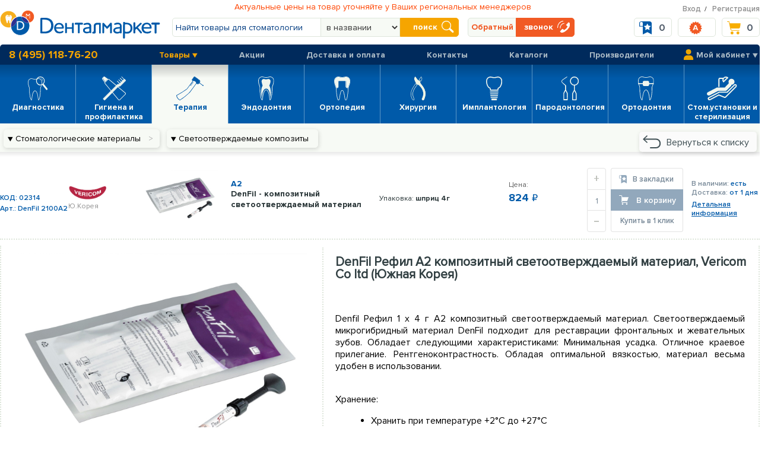

--- FILE ---
content_type: text/html; charset=UTF-8
request_url: https://dentalmarket.online/product-a2-denfil-kompozitnyy-svetootverjdaemyy-material-9012.html
body_size: 31072
content:


 

<!DOCTYPE html PUBLIC "-//W3C//DTD XHTML 1.0 Transitional//EN" "//www.w3.org/TR/xhtml1/DTD/xhtml1-transitional.dtd">
<html xmlns="http://www.w3.org/1999/xhtml" xml:lang="ru" lang="ru">
<head>
  
   
<title>A2  DenFil - композитный светоотверждаемый материал Vericom Co ltd (Южная Корея) купить с доставкой по Москве в интернет-магазине  "Дентал Маркет" </title>
<meta name="Description" content="A2  DenFil - композитный светоотверждаемый материал купить у официального дилера. Гарантия от производителя Vericom Co ltd (Южная Корея) . Экспресс доставка по Москве и другим регионам России. Товар сертифицирован | Акции и скидки для всех клиентов." />
 <meta http-equiv=""  content="ru" />
 <meta http-equiv="Content-Type" content="text/html; charset=utf-8" />
    
       

 <meta http-equiv="Cache-Control" content="private">
 <meta http-equiv="Expires" content="Mon, 26 Jul 1997 05:00:00 GMT" /> 
 <meta http-equiv="Pragma" content="no-cache" /> 
  <meta name="yandex-verification" content="b4ca53831f016bc9" />

 <META HTTP-EQUIV="no-cache">

 <script language="javascript" src="js/jquery.js"></script>
 

<link rel="icon" href="/favicon.png?=945517362">
<link rel="icon" type="image/png" sizes="192x192" href="/android-chrome-192x192.png?=310242241">
<link rel="icon" type="image/png" sizes="512x512" href="/android-chrome-512x512.png?=92669440">
<link rel="apple-touch-icon" sizes="180x180" href="/apple-touch-icon.png?=1312124887">
<link rel="icon" href="/favicon.ico?=1717490608" type="image/x-icon">
<link rel="manifest" href="/manifest.json">



 <link rel="shortcut icon" type="image/x-icon" href="favicon.ico" />
 <link href="css/data.css" rel="stylesheet" type="text/css" />
 <link href="css/add_form.css" rel="stylesheet" type="text/css" />
 <link href="css/my_select.css" rel="stylesheet" type="text/css" />


 <link rel="stylesheet" href="nivo/themes/default/default.css" type="text/css" media="screen" />
 <link rel="stylesheet" href="nivo/nivo-slider.css" type="text/css" media="screen" />

 <script src="js/ui.datepicker-ru.js" type="text/javascript"></script> 
 <script src="js/jquery-ui-1.8.17.custom.min.js" type="text/javascript"></script>
 <script language="javascript" src="js/jquery.json-2.4.min.js"></script>
 <script type="text/javascript" src="js/jquery.maskedinput.min.js"></script>

 <script type="text/javascript" src="fancybox/jquery.fancybox-1.3.3.pack.js"></script>
 <link rel="stylesheet" type="text/css" href="fancybox/jquery.fancybox-1.3.3.css" media="screen" />
 
 <script type="text/javascript" src="fancybox/jquery.mousewheel-3.0.4.pack.js"></script>
<script type="text/javascript" src="js/not_select.js?=186735045"></script>  <script>document.oncontextmenu=new Function("return false");</script>  <script type="text/javascript" src="js/jquery.nicescroll.min.js"></script> 


 <script type="text/javascript" src="jHtmlArea/jHtmlArea-0.7.0.min.js"></script>
 <link rel="Stylesheet" type="text/css" href="jHtmlArea/style/jHtmlArea.css" />
 <script type="text/javascript" src="jHtmlArea/jHtmlArea.ColorPickerMenu-0.7.0.js"></script>
 <link rel="Stylesheet" type="text/css" href="jHtmlArea/style/jHtmlArea.ColorPickerMenu.css" />


 
 <script type="text/javascript" src="js/easyzoom.js"></script>
 <link href="css/easyzoom.css" rel="stylesheet" type="text/css" />

 <script type="text/javascript" src="js/myselect/js.js"></script> 

 <script language="javascript" src="js/jquery.ui.touch-punch.min.js"></script>

 <script type="text/javascript" src="js/my.js?=632640394"></script>  

  <!--[if IE]><script type="text/javascript" src="js/excanvas.js"></script><![endif]-->
 <script>


 $(document).ready(function()
  { 
	   $("a.iframe").fancybox(
	    {
      autohidemode:false, 
	     "overlayShow"  : true,
	     "transitionIn" : "elastic",
	     "transitionOut": "elastic",
	     "centerOnScroll":"true",
	     "width" : 740,
	     "height" : 480 
	    });


  });	   


 </script>

 <link href="css/style_main.css?='6454'" rel="stylesheet" type="text/css" />

 <script type="text/javascript" src="js/showpc/js_titul.js?=8798"></script>   
                <link href="css/style_pc.css?=9798" rel="stylesheet" type="text/css" />
                <link href="css/style_pc_paginator.css?=6365" rel="stylesheet" type="text/css" />
                <link href="css/print_string_product.css?=4163" rel="stylesheet" type="text/css" />
               

<!-- calltouch -->
<script type="text/javascript">
(function(w,d,n,c){w.CalltouchDataObject=n;w[n]=function(){w[n]["callbacks"].push(arguments)};if(!w[n]["callbacks"]){w[n]["callbacks"]=[]}w[n]["loaded"]=false;if(typeof c!=="object"){c=[c]}w[n]["counters"]=c;for(var i=0;i<c.length;i+=1){p(c[i])}function p(cId){var a=d.getElementsByTagName("script")[0],s=d.createElement("script"),i=function(){a.parentNode.insertBefore(s,a)},m=typeof Array.prototype.find === "function",n=m?"init-min.js":"init.js";s.type="text/javascript";s.async=true;s.src="https://mod.calltouch.ru/"+n+"?id="+cId;if(w.opera=="[object Opera]"){d.addEventListener("DOMContentLoaded",i,false)}else{i()}}})(window,document,"ct","aftpulmi");
</script>
<!-- calltouch -->

<!-- clickfraud -->
<script>
   (function(w, d, s, l, i) {
       w[l] = w[l] || [];
       w[l].push({
           "gtm.start":
               new Date().getTime(),
           event: "gtm.js"
       });
       var f = d.getElementsByTagName(s)[0],
           j = d.createElement(s),
           dl = l != "dataLayer" ? "&l=" + l : "";
       j.async = true;
       j.src =
           "https://www.googletagmanager.com/gtm.js?id=" + i + dl;
       f.parentNode.insertBefore(j, f);
   })(window, document, "script", "dataLayer", "GTM-PB487XP");
</script>
<!-- clickfraud -->

<!-- Yandex.Metrika counter -->
<script type="text/javascript" >
   (function(m,e,t,r,i,k,a){m[i]=m[i]||function(){(m[i].a=m[i].a||[]).push(arguments)};
   m[i].l=1*new Date();k=e.createElement(t),a=e.getElementsByTagName(t)[0],k.async=1,k.src=r,a.parentNode.insertBefore(k,a)})
   (window, document, "script", "https://mc.yandex.ru/metrika/tag.js", "ym");

   ym(30380717, "init", {
        clickmap:true,
        trackLinks:true,
        accurateTrackBounce:true,
        webvisor:true,
        ecommerce:"dataLayer"
   });
</script>
<noscript><div><img src="https://mc.yandex.ru/watch/30380717" style="position:absolute; left:-9999px;" alt="" /></div></noscript>
<!-- /Yandex.Metrika counter -->



<meta name="google-site-verification" content="fnjvqblcAFgjOtScy1Uhws7xPgAceNtBo0CfAFCgvOg" />

<meta name="yandex-verification" content="7da78ad843a3c5c0" />

<!-- Google Tag Manager -->
<script>(function(w,d,s,l,i){w[l]=w[l]||[];w[l].push({"gtm.start":
new Date().getTime(),event:"gtm.js"});var f=d.getElementsByTagName(s)[0],
j=d.createElement(s),dl=l!="dataLayer"?"&l="+l:"";j.async=true;j.src=
"https://www.googletagmanager.com/gtm.js?id="+i+dl;f.parentNode.insertBefore(j,f);
})(window,document,"script","dataLayer","GTM-MQ4DKLZ");</script>
<!-- End Google Tag Manager -->

<!-- Google Tag Manager (noscript) -->
<noscript><iframe src="https://www.googletagmanager.com/ns.html?id=GTM-MQ4DKLZ"
height="0" width="0" style="display:none;visibility:hidden"></iframe></noscript>
<!-- End Google Tag Manager (noscript) -->


<script type="text/javascript"> (function ab(){ var request = new XMLHttpRequest(); request.open("GET", "https://scripts.botfaqtor.ru/one/36401", false); request.send(); if(request.status == 200) eval(request.responseText); })(); </script>  
</head><body  id="body_ish" style='margin:0px;' onload="myOnLoad();" class=''>
  <div id='free_simple_box' style='height:1px width:1px; display:none;'></div>
  <center>
 
<link href="css/entry.css" rel="stylesheet" type="text/css" />
<script type='text/javascript' src='js/showpc/entry.js'></script>
<div id='entry_div' class='entry_div'>
       <div style='height:75px;  font-family: Proxima; width:1280px;'>
          <a href='/./clear' style='cursor:pointer;' onclick='home();'>
           <div class='logo_entry' style='width:320px;'></div> 
          </a>
          <div style='clear:both;'></div>
       </div> 
       <div id='entry_div_process' class='entry_div_second' >
             <div id='top_text_zag' class='top_zagol'></div> 

             <div class="close_X" style='float:left;  margin-top:24px; ' 
                onclick="close_entry(); ">
             </div>
             <div style='clear:both;'></div>
             <div id='entry_content'></div>
       </div> 
 
       <div style="position:fixed; top:15px; width:370px; border:0px solid; left:50%;
                    text-align:center; font-size:17px; vertical-align:center;padding:10px; 
                    color:#369; font-weight:800; display:none; margin-left:-200px; 
                    z-index:10000111111113; background-color:rgb(255, 255, 221);" 
                    onclick='$(this).hide();'
             id='mess1' class="window_ramm">
        </div>

</div>
    


   
</center>
<div id='main_body_div' style='height:100%; width:99.7%;'>   <input id='begin_time' value='1763504370.8958' type='hidden'>

 <!-- Google Tag Manager (noscript) -->
<!-- End Google Tag Manager (noscript) -->



 
  
<input id='myos_system' type='hidden' value='pc' >

<center>
<div style=" text-align:center; font-size:12px; width:100%; padding:0px; margin:0px; ">
  <input id='page_tek' value="1" type='hidden'>
  <input id='key_tek' value="begin" type='hidden'>

   <div id="gdi"  style=" position:fixed;height:66px; display:block; 
                                          width:66px; border:0px #aaa solid; left:50%; top:50%; cursor: pointer;
                                          margin-top:-33px; margin-left:-33px; z-index:20000009999; display:none; 
                      "    onclick="window.location.reload();"  title="Ждите.... Или по клику перегрузите страницу"         
   >
      
    <div style=' color:#f60; line-height:0.8; '   >
       <img  src='images/clock.gif'   style='cursor:pointer; color: #f60;' />
    </div>
      
  </div> 
 
 



	<center>
    <script>$("#gdi").show();</script>
 <div style="position:fixed; top:15px; width:92%; border:0px solid; 
              text-align:center; font-size:16px; vertical-align:center;padding:10px; 
              color:#369; font-wieght:800; display:none; margin-left:1%; 
              z-index:10000111111111; background-color:rgb(255, 255, 221);" 
              onclick='$(this).hide();'
       id='mess' class="window_ramm">
  </div>
<div id='main_pc' style='width:1280px; min-height:800px; border:red 0px solid;'> 
<script type='text/javascript' src='../js/showpc/js.js'></script>
<input id='keySMenus' value='0' type='hidden'
>    
 
<link href="css/top.css" rel="stylesheet" type="text/css" />
<script type='text/javascript' src='js/showpc/top.js'></script>



<center>
 <div id='top_fixeds' style='height:208px; background-color: #fff; z-index:10; '>	
	    <div style='height:75px;  border:0px solid; font-family: Proxima; '>

    <a href='/./clear' style='cursor:pointer;' onclick='home();'>
    <div style='float:left;width:290px; cursor:pointer; padding-top:10px;text-align:left;' >
      <div style='width:250px; position:absolute; margin-top:4px;'>
        <img src='images/svg/logo.svg' style='width:270px;'>
      </div>
    <div style='position:relative; width: 500px; text-align: center; font-weight: 300;  left:50%;
     top:-7px; margin-left:250px; color:#f40; font-size:14px;
     '>
      Актуальные цены на товар уточняйте у Ваших региональных менеджеров
    </div>

      
    </div> 
    </a>
    <script type="text/javascript" src="js/showpc/js_seach.js"></script> 


<input id='page_npp' value='1'  type="hidden">
<form name='seach_main1' id='seach_main1' action="." method="get" tag='0'>
<div  style='float:left;width:250px; margin-top:30px;  '>
	<input id="inseach" name="inseach" 
	       style="width:250px;text-indent:5px; padding:0px;
                background-color: #fff;
                border-radius:5px  0px 0px 5px;
                font-family:Proxima;"          
          placeholder="Найти товары для стоматологии"
          autocomplete="off" 
          onkeyup='onseach();'
          value='' 
  >      <input name='id_kontrs' id='id_kontrs'   type='hidden' class='input' value='' />
         <div id='box_search_reg' 
             style='position:absolute; margin-left:0px;  border:1px #aaa solid; 
                    width:700px;  display:none; 
                    height:auto;
                    max-height:300px; font-size:14px; background-color:white; padding:3px; 
                    z-index:10000;
                    font-size:12px; color:#666; 
                    background-color:#fff;
                    overflow-y: auto;
                    border-top:0px;
                    border-radius: 0px 6px 6px 
                    ' 
                    class='window_ram'
         ></div>


</div>	

<div  style='float:left;width:134px; margin-top:30px;'>
	<select id="sel_search" name="sel_search" style="height:32px; border-radius:0px;  padding:0px;padding:0px;
          width:134px;text-indent:5px; color:#333; " value="">
        <option value='2'  selected  >в названии</option>
        <option value='1'  >в каталогах</option>
        <option value='3'  >в описании</option>
        <option value='4'  >по артикулу</option>
        <option value='5'  >по производителю</option>
        <option value='6'  >по модели</option>
        <option value='0' >везде</option>

    </select>      
</div>	

<div class='btn_yell'  id='kn_submit'
 onclick="$('#seach_main1').submit();"
 style='float:left;width:97px; cursor:pointer; margin-top:30px; border-radius:0px 5px  5px 0px; cursor:pointer;'
>
 <div style='width:62px; text-align:right;float:left;'>поиск</div>
 <div style='float: left:width:20px; margin-top:4px;'>
	<img src='images/svg/kn/zoom.svg' style='height:20px;'>
 </div>	
 <div style='clear:both;'></div>
</div>	
</form>

<script>
  

   $("#inseach").keyup(function (e) 
   {
    var keyCode = e.keyCode || e.which, poz=$("#id_poz_str").val();
    var kol_all_items=$("#kol_all_items").val();
    var inseach=$("[name=inseach]").val();
    if (inseach.length<=2)
    {
         $("#box_search_reg").html("");
         $("#box_search_reg").hide();
    }
    switch (keyCode) {
      case 38: poz--;
               if (poz<0) poz=0;
               $("#id_poz_str").val(poz);
               $("[id^=item_]").css("background-color",'#fff');
               $("#item_"+poz).css("background-color",'#ddd');
               $("[name=inseach]").val('');
               $("[name=inseach]").focus().val(inseach);
      break;
      case 40: poz++;
               if (kol_all_items<poz) poz=kol_all_items;
               $("#id_poz_str").val(poz);
               $("[id^=item_]").css("background-color",'#fff');
               $("#item_"+poz).css("background-color",'#ddd');

      break;

      case 13: if (poz)
               { 
                if ($("#id_poz_str").val()>0)
                { 
                      $("#box_search_reg").fadeOut();
                      $("#select_ok_gorod").show();
                      var url=$("#item_"+poz).attr('url');
                      document.location.href='product-'+url+'.html';
                 }    
                }    
      break;
      default:
              poisk_inseach(this.value);
                 
        break;
    }
  });


  function poisk_inseach(seach_name)
  { 
    seach_name=$.trim(seach_name);
    $("#gdi").show(); 
    var data;  
    if (seach_name.length>1) 
    { //$("#box_search_reg").html('<div style="padding:20px; padding-top:10px; font-wieght:800;color:#f50;text-align:left;">Выполняется Ваш запрос...</div>');
      s="inc/ajax_base.php?actions=inseach&sel_search="+$("#sel_search").val()+"&seach_name="+encodeURIComponent(seach_name);
   // s='my.php';
      $.get(s,function(data)
      { 
         $("#box_search_reg").html(data);
         $("#box_search_reg").show();
         $("#gdi").hide(); 
      }); 
    } 
    else 
    {
      $("#gdi").hide(); 
//      $("#box_search_reg").html('');
      $("#box_search_reg").hide();
    } 
  }


$(document).mouseup(function (e)
  {
    var container = $("#box_search_reg");

    if (container.has(e.target).length === 0 )
    {
      if (container.is(":visible"))
        container.hide();
    }


  });

</script>

   <a style='cursor:pointer;' 
      onmouseover="$('#top_rings').html('Заказать'); $('#top_rings_box').css('border-color','#F15A24');"
      onmouseout="$('#top_rings').html('Обратный');  $('#top_rings_box').css('border-color','#DEE6DB');"
      onclick="asks();" 
   >
   <div id='top_rings_box' class='rect' style='float:left;width:80px; margin-top:30px; background-color: #F7FAF5; 
                             margin-left:15px;border-radius: 5px  0px  0px 5px ;' >
    <div id='top_rings' style='width:auto; margin-top:8px; color:#F15A24; ' class='prb'> 
      Обратный
    </div>  
    </div>	

    <div class='btn_red'  
     style='float:left;width:97px; margin-left:-1px; cursor:pointer; margin-top:30px; cursor:pointer;border-radius:0px 5px  5px 0px; '
    
    >
		     <div style='width:62px; text-align:right;float:left;'>звонок</div>
		     <div style='float: left:width:20px; margin-top:4px;'>
		    	<img src='images/svg/kn/phone.svg' style='height:20px;'>
		     </div>	
		     <div style='clear:both;'></div>
    </div>	
  </a>


   <a href='./basket'>
    <div class='rect'  
     style='float:right;width:62px; margin-right:0px; margin-top:30px; text-align: left; cursor:pointer;'
      onmouseover=" $(this).css('border-color','#F6A500');"
      onmouseout= " $(this).css('border-color','#DEE6DB');"
      title='Корзина'
    >
		     <div style='float:left; width:20px; margin-top:5px; margin-left:8px; '>
		    	<img src='images/svg/kn/basket.svg' style='height:22px;'>
		     </div>	
		     <div id='basket_kol' class='prb'
		        style='width:31px; text-align:center;float:right; margin-top:9px; font-size:16px;'
		     >
         0

  
         </div>

		     <div style='clear:both;'></div>
    </div>	
   </a> 

 <a href="./shares" style='cursor:pointer;' title='Акции'>
   <div class='rect'  
     style='float:right;width:62px; margin-right:10px; margin-top:30px; text-align: left;cursor:pointer; '
      onmouseover=" $(this).css('border-color','#F15A24');"
      onmouseout= "$(this).css('border-color','#DEE6DB');"
    >
		     <div style='float:left; width:20px; margin-top:5px; margin-left:18px; '>
		    	<img src='images/svg/kn/actions.svg' style='height:22px;'>
		     </div>	
		     <div id='count_actions' class='prb'
		        style='width:31px; text-align:center;float:right; margin-top:9px;   font-size:16px;'
		     >         </div>

		     <div style='clear:both;'></div>
    </div>	
  </a>
  <a href="./bookmarks" style='cursor:pointer;'>
   <div class='rect'  
     style='float:right;width:62px; margin-right:10px; margin-top:30px; text-align: left; cursor:pointer;'
      onmouseover=" $(this).css('border-color','#005AA9');"
      onmouseout= "$(this).css('border-color','#DEE6DB');"
      title='Закладки'
    >
		     <div style='float:left; width:20px; margin-top:5px; margin-left:8px; '>
		    	<img src='images/svg/kn/zakladka.svg' style='height:22px;'>
		     </div>	
  		     <div id='count_bookmarks' class='prb'
  		        style='width:31px; text-align:center;float:right; margin-top:9px; font-size:16px;'

  		     >0

</div>
		     <div style='clear:both;'></div>
    </div>	
  </a>
   

   <div style='width:300px; float:right; margin-top:-55px; text-align:right;'>
    <a href='#' onclick='entry(); return false;' class='a_entry'>Вход</a>&nbsp; / &nbsp;
    <a href='/registration' class='a_entry'>Регистрация</a>
   </div> 

     <div style='clear:both;'></div>         
  </div> 
	  <div style='clear:both;'></div>
	     <div id='top_second'>
      
      <div style='position:absolute; font-size:18px; color:#F6A500;
                  margin-top:6px; margin-left:15px;'
      	   class='prb'
      ><a class="call_phone_1" href="tel:8 495 118-76-20" style="text-decoration:none;white-space:nowrap;color:#F6A500;">8 (495) 118-76-20</a> 
      </div>	   

      <div id='top_menu_s' style='float:right; width:auto;padding-right:15px;' >
      	<ul>
         <li onmouseover="$('#select_box_tovar').show();"
             onmouseout="$('#select_box_tovar').hide();"
             style='height:24px; line-height:14px;'
         ><span>Товары ▼</span></li>
         <li><a href='shares' >Акции</a></li>
         

         <li
          onmouseover="$('#select_dstpay').show();"
          onmouseout="$('#select_dstpay').hide();"
         
           ><a href='payments' >Доставка и оплата</a></li>
         
         <li
          onmouseover="$('#select_contakts').show();"
          onmouseout="$('#select_contakts').hide();"
         ><a href='contacts' >Контакты</a></li>
         
         
         <li
          onmouseover="$('#select_katalogi').show();"
          onmouseout="$('#select_katalogi').hide();"
          ><a href='katalog' >Каталоги</a></li>
         

         <li
           onmouseover="$('#select_menu_man').show();"
           onmouseout="$('#select_menu_man').hide();"
         ><a href='manufactures' >Производители</a></li>
                    <li 
                onmouseover="$('#select_kabinet').show();"
                onmouseout="$('#select_kabinet').hide();"
             >
               <lebel style='width:110px; text-align:left;float:right; padding:0px;'>
              <a  onclick='entry(); return false;' >Мой&nbsp;кабинет&nbsp;&#9660;</a>              </lebel>
              <img src='images/svg/I_Lichka.svg' style='width:16px;margin-right:-15px; float:right;'>
              <div style='clear:both;'>
             </li>


           
        </ul>       
    </div>
    <div id='select_box_tovar'  class='select_box' 
         onmouseover="$('#select_box_tovar').show();"
         onmouseout="$('#select_box_tovar').hide();"
       style='height:80px; margin-left:263px; margin-top:30px; position: absolute; width:190px; display:none;
              background-color: #002A5C; border:0px; '
    >
         <div class="item_select_1"  style="height:auto; width:auto; line-height:auto; margin-top:5px; padding:4px;  
                    padding-left:17px; padding-right:5px; "
                    onclick="location.href='/./clear';">
<font style='color:#fff;'>✔&nbsp;</font>            По специализации</div>
         <div class="item_select_1"  style="height:auto; width:auto; line-height:auto; padding:4px;  
                    padding-left:17px; padding-right:5px; "
                    onclick="location.href='/./groups';">
 &nbsp;&nbsp;&nbsp;&nbsp;     
                        
         По группам товаров</div>
    </div>   
    <div style='clear:both;'></div>         
    <div id='select_contakts'  class='select_box_top' 
         onmouseover="$('#select_contakts').show();"
         onmouseout="$('#select_contakts').hide();"
         style=' margin-left:720px; position: absolute;  display:none; border:0px; width:290px;'         
    >
     <div style='margin-top:0px;'>  

              <a href='/contacts' style='text-decoration:none;'>
              <div class='item_select_1'>
                <div style='float:left; width:auto;'>
                Москва
                </div>
                <div style='float:right;width:auto; padding-left:20px;'>
                 +7 (495) 118-76-20
                </div>
                <div style='clear:both;'></div>
               </div>
              </a>
              
              <a href='/article-kontakty-ekaterinburg-116.html' style='text-decoration:none;'>
              <div class='item_select_1'>
                <div style='float:left; width:auto;'>
                Екатеринбург
                </div>
                <div style='float:right;width:auto; padding-left:20px;'>
                 +7 (916) 700-90-04
                </div>
                <div style='clear:both;'></div>
               </div>
              </a>
              
              <a href='/article-kontakty-kazan-117.html' style='text-decoration:none;'>
              <div class='item_select_1'>
                <div style='float:left; width:auto;'>
                Казань
                </div>
                <div style='float:right;width:auto; padding-left:20px;'>
                 +7 (843) 206-00-39
                </div>
                <div style='clear:both;'></div>
               </div>
              </a>
              
              <a href='/article-kontakty-nijniy-novgorod-118.html' style='text-decoration:none;'>
              <div class='item_select_1'>
                <div style='float:left; width:auto;'>
                Нижний Новгород
                </div>
                <div style='float:right;width:auto; padding-left:20px;'>
                 +7 (831) 261-04-77
                </div>
                <div style='clear:both;'></div>
               </div>
              </a>
              
              <a href='/article-kontakty-perm-119.html' style='text-decoration:none;'>
              <div class='item_select_1'>
                <div style='float:left; width:auto;'>
                Пермь
                </div>
                <div style='float:right;width:auto; padding-left:20px;'>
                 +7 (342) 255-39-77
                </div>
                <div style='clear:both;'></div>
               </div>
              </a>
              
              <a href='/article-kontakty-samara-120.html' style='text-decoration:none;'>
              <div class='item_select_1'>
                <div style='float:left; width:auto;'>
                Самара
                </div>
                <div style='float:right;width:auto; padding-left:20px;'>
                 +7 (846) 206-01-05
                </div>
                <div style='clear:both;'></div>
               </div>
              </a>
              
              <a href='/article-kontakty-surgut-121.html' style='text-decoration:none;'>
              <div class='item_select_1'>
                <div style='float:left; width:auto;'>
                Сургут
                </div>
                <div style='float:right;width:auto; padding-left:20px;'>
                 +7 (3462) 98-21-80
                </div>
                <div style='clear:both;'></div>
               </div>
              </a>
              
              <a href='/article-kontakty-tyumen-122.html' style='text-decoration:none;'>
              <div class='item_select_1'>
                <div style='float:left; width:auto;'>
                Тюмень
                </div>
                <div style='float:right;width:auto; padding-left:20px;'>
                 +7 (3452) 212-988
                </div>
                <div style='clear:both;'></div>
               </div>
              </a>
              
              <a href='/article-kontakty-ufa-123.html' style='text-decoration:none;'>
              <div class='item_select_1'>
                <div style='float:left; width:auto;'>
                Уфа
                </div>
                <div style='float:right;width:auto; padding-left:20px;'>
                 +7 (347) 266-40-38
                </div>
                <div style='clear:both;'></div>
               </div>
              </a>
              
              <a href='/article-kontakty-chelyabinsk-124.html' style='text-decoration:none;'>
              <div class='item_select_1'>
                <div style='float:left; width:auto;'>
                Челябинск
                </div>
                <div style='float:right;width:auto; padding-left:20px;'>
                 +7 (351) 220-90-88
                </div>
                <div style='clear:both;'></div>
               </div>
              </a>
                     
         <div style='clear:both;'></div>         
      </div>  

    </div>   
    <div style='clear:both;'></div>         

    <div id='select_katalogi'  class='select_box_top' 
         onmouseover="$('#select_katalogi').show();"
         onmouseout="$('#select_katalogi').hide();"
         style=' margin-left:850px; position: absolute;  display:none;border:0px; '         
       >
     <div style='margin-top:0px;'>  

              <a href='//dentalmarket.online/foto_shares/katalogs/dentium_catalog_09.19.pdf' style='text-decoration:none;' target='_blank'>
              <div class='item_select_1'>
                Каталог продукции Dentium
               </div>
              </a>
              
              <a href='//dentalmarket.online/foto_shares/katalogs/rukovodstvo.pdf' style='text-decoration:none;' target='_blank'>
              <div class='item_select_1'>
                Руководство пользователя Dentium
               </div>
              </a>
              
              <a href='//dentalmarket.online/foto_shares/katalogs/dentium_price.pdf' style='text-decoration:none;' target='_blank'>
              <div class='item_select_1'>
                Прайс-лист Dentium
               </div>
              </a>
              
              <a href='//dentalmarket.online/foto_shares/katalogs/katalog-mct.pdf' style='text-decoration:none;' target='_blank'>
              <div class='item_select_1'>
                Каталог продукции MCT
               </div>
              </a>
                     
         <div style='clear:both;'></div>         
      </div>  

    </div>   
    <div style='clear:both;'></div>         

    <div id='select_dstpay'  class='select_box' 
         onmouseover="$('#select_dstpay').show();"
         onmouseout="$('#select_dstpay').hide();"
       style='height:80px; margin-left:523px; width:195px; margin-top:-4px; position: absolute; display:none;
              background-color: #002A5C; border:0px; '
     ><div style=' margin-top:14px;'>
       <a href='payments' style='text-decoration:none;'>
         <div class="item_select_1"  >
           Информация о доставке
         </div>
        </a> 
        <a href='basketord' style='text-decoration:none;'>
         <div class="item_select_1">
           Оплата счета
         </div>
        </a> 
       </div>  

    </div>   
    <div style='clear:both;'></div>         
<div id='select_menu_man'  class='select_box_top' 
         onmouseover="$('#select_menu_man').show();"
         onmouseout="$('#select_menu_man').hide();"
         style=' margin-left:980px; position: absolute;  display:none;border:0px; width:290px;'         
       >
     <div style='margin-top:0px;'>  
          
          <a href="/manufacturer-dentium-yu-koreya-166.html" 
              style='text-decoration:none;'>
              <div class='item_select_1'>
                <div style='width:220px; float:left; '>
                Dentium (Ю.Корея)                </div>
                <div style='width:28px; float:right; text-align: right;'>
                  650                </div>
                <div style='clear:both;'></div>

               </div>
           </a>
          
          <a href="/manufacturer-mctbio-yujnaya-koreya-405.html" 
              style='text-decoration:none;'>
              <div class='item_select_1'>
                <div style='width:220px; float:left; '>
                MCTBIO, Южная Корея                </div>
                <div style='width:28px; float:right; text-align: right;'>
                  637                </div>
                <div style='clear:both;'></div>

               </div>
           </a>
          
          <a href="/manufacturer-mzkrs-rossiya-82.html" 
              style='text-decoration:none;'>
              <div class='item_select_1'>
                <div style='width:220px; float:left; '>
                MZKRS (Россия)                </div>
                <div style='width:28px; float:right; text-align: right;'>
                  197                </div>
                <div style='clear:both;'></div>

               </div>
           </a>
          
          <a href="/manufacturer-nsk-yaponiya-95.html" 
              style='text-decoration:none;'>
              <div class='item_select_1'>
                <div style='width:220px; float:left; '>
                NSK (Япония)                </div>
                <div style='width:28px; float:right; text-align: right;'>
                  179                </div>
                <div style='clear:both;'></div>

               </div>
           </a>
          
          <a href="/manufacturer-armalayn-rossiya-325.html" 
              style='text-decoration:none;'>
              <div class='item_select_1'>
                <div style='width:220px; float:left; '>
                АРМАЛАЙН (РОССИЯ)                </div>
                <div style='width:28px; float:right; text-align: right;'>
                  140                </div>
                <div style='clear:both;'></div>

               </div>
           </a>
          
          <a href="/manufacturer-karlfritz-415.html" 
              style='text-decoration:none;'>
              <div class='item_select_1'>
                <div style='width:220px; float:left; '>
                KarlFritz                </div>
                <div style='width:28px; float:right; text-align: right;'>
                  68                </div>
                <div style='clear:both;'></div>

               </div>
           </a>
 <a href="/manufactures" 
              style='text-decoration:none;'>
              <div class='item_select_1' style='margin-top:10px;border-top:1px #ccc solid;'>
                <div style='width:220px; margin-top:10px;float:left; '>
                  Все производители
                </div>
                <div style='clear:both;'></div>

               </div>
           </a>
    
       
         <div style='clear:both;'></div>         
      </div>  

    </div>   
    <div style='clear:both;'></div>         

    
    <div id='select_kabinet'  class='select_box_top' 
         onmouseover="$('#select_kabinet').show();"
         onmouseout="$('#select_kabinet').hide();"
         style='border:0px; '
       >
         <div class="item_select_1"  
           onclick='entry(); return false;'>
           Вход в личный кабинет
         </div>
         <div class="item_select_1" 
           onclick='entry(); return false;'>
           Данные пользователя</div>

         <div class="item_select_1" 
           onclick='entry(); return false;'>
           Текущие заказы</div>

         <div class="item_select_1" 
           onclick='entry(); return false;'>
           Персональные&nbsp;предложения</div>

         <div class="item_select_1" 
           onclick='entry(); return false;'>
           История&nbsp;покупок</div>

    </div>   
    <div style='clear:both;'></div>         
    

  </div> 
	  <div style='clear:both;'></div>
	   <input id='key_free_session' value="1" style='display:none;'>
<input id='is_show_over' value="0" style='display:none;'>

<div id='menu_main' style='height:99px;  border:0px brown solid; font-family: Proxima; 
     background-color: #005AA9;'>
       <div id='inder_botton1' style='width:1284px; border:0px solid; height:110px; padding:0px; '>
        
           <div id='kn_34' class='top_button'
            tag='0'
            onmouseover='show_button(34,1,0);'
            onmouseout='show_button(34,0,0);'
            onclick='click_is_showover(34);'
          > 
           <div style='background:url(images/bg/gradient.png) repeat left top; height:22px; border:0px; '></div>
           <div style='height:61px; margin-top:-12px;'>
            <img id='icon_34' src='images/svg/pict/diagnoz.svg' /class='img_button'
              tag='diagnoz'
              class='img_button' >
           </div> 
           <div style='clear:both;'></div>
           <div style='height:38px; margin-top:-7px;' class='labels'>
          Диагностика         
           </div>
          </div>  
         <div class='width_1p'></div>
           <div id='kn_21' class='top_button'
            tag='0'
            onmouseover='show_button(21,1,0);'
            onmouseout='show_button(21,0,0);'
            onclick='click_is_showover(21);'
          > 
           <div style='background:url(images/bg/gradient.png) repeat left top; height:22px; border:0px; '></div>
           <div style='height:61px; margin-top:-12px;'>
            <img id='icon_21' src='images/svg/pict/gigiena.svg' /class='img_button'
              tag='gigiena'
              class='img_button' >
           </div> 
           <div style='clear:both;'></div>
           <div style='height:38px; margin-top:-7px;' class='labels'>
          Гигиена и профилактика        
           </div>
          </div>  
         <div class='width_1p'></div>
           <div id='kn_15' class='top_button_sel'
            tag='1'
            onmouseover='show_button(15,1,1);'
            onmouseout='show_button(15,0,1);'
            onclick='click_is_showover(15);'
          > 
           <div style='background:url(images/bg/gradient.png) repeat left top; height:22px; border:0px; '></div>
           <div style='height:61px; margin-top:-12px;'>
            <img id='spicon_15' src='images/svg/pict/terapiya1.svg' /class='img_button_sel'
              tag='terapiya'
              class='img_button_sel' >
           </div> 
           <div style='clear:both;'></div>
           <div style='height:38px; margin-top:-7px;' class='labels'>
           <font style='color:#005AA9;'>Терапия</font>        
           </div>
          </div>  
         <div class='width_1p'></div>
           <div id='kn_6' class='top_button'
            tag='0'
            onmouseover='show_button(6,1,0);'
            onmouseout='show_button(6,0,0);'
            onclick='click_is_showover(6);'
          > 
           <div style='background:url(images/bg/gradient.png) repeat left top; height:22px; border:0px; '></div>
           <div style='height:61px; margin-top:-12px;'>
            <img id='icon_6' src='images/svg/pict/endodontiya.svg' /class='img_button'
              tag='endodontiya'
              class='img_button' >
           </div> 
           <div style='clear:both;'></div>
           <div style='height:38px; margin-top:-7px;' class='labels'>
          Эндодонтия        
           </div>
          </div>  
         <div class='width_1p'></div>
           <div id='kn_9' class='top_button'
            tag='0'
            onmouseover='show_button(9,1,0);'
            onmouseout='show_button(9,0,0);'
            onclick='click_is_showover(9);'
          > 
           <div style='background:url(images/bg/gradient.png) repeat left top; height:22px; border:0px; '></div>
           <div style='height:61px; margin-top:-12px;'>
            <img id='icon_9' src='images/svg/pict/ortopedia.svg' /class='img_button'
              tag='ortopedia'
              class='img_button' >
           </div> 
           <div style='clear:both;'></div>
           <div style='height:38px; margin-top:-7px;' class='labels'>
          Ортопедия        
           </div>
          </div>  
         <div class='width_1p'></div>
           <div id='kn_1' class='top_button'
            tag='0'
            onmouseover='show_button(1,1,0);'
            onmouseout='show_button(1,0,0);'
            onclick='click_is_showover(1);'
          > 
           <div style='background:url(images/bg/gradient.png) repeat left top; height:22px; border:0px; '></div>
           <div style='height:61px; margin-top:-12px;'>
            <img id='icon_1' src='images/svg/pict/hirurgiya.svg' /class='img_button'
              tag='hirurgiya'
              class='img_button' >
           </div> 
           <div style='clear:both;'></div>
           <div style='height:38px; margin-top:-7px;' class='labels'>
          Хирургия        
           </div>
          </div>  
         <div class='width_1p'></div>
           <div id='kn_273' class='top_button'
            tag='0'
            onmouseover='show_button(273,1,0);'
            onmouseout='show_button(273,0,0);'
            onclick='click_is_showover(273);'
          > 
           <div style='background:url(images/bg/gradient.png) repeat left top; height:22px; border:0px; '></div>
           <div style='height:61px; margin-top:-12px;'>
            <img id='icon_273' src='images/svg/pict/implantolgia.svg' /class='img_button'
              tag='implantolgia'
              class='img_button' >
           </div> 
           <div style='clear:both;'></div>
           <div style='height:38px; margin-top:-7px;' class='labels'>
          Имплантология        
           </div>
          </div>  
         <div class='width_1p'></div>
           <div id='kn_56' class='top_button'
            tag='0'
            onmouseover='show_button(56,1,0);'
            onmouseout='show_button(56,0,0);'
            onclick='click_is_showover(56);'
          > 
           <div style='background:url(images/bg/gradient.png) repeat left top; height:22px; border:0px; '></div>
           <div style='height:61px; margin-top:-12px;'>
            <img id='icon_56' src='images/svg/pict/paradontologia.svg' /class='img_button'
              tag='paradontologia'
              class='img_button' >
           </div> 
           <div style='clear:both;'></div>
           <div style='height:38px; margin-top:-7px;' class='labels'>
          Пародонтология        
           </div>
          </div>  
         <div class='width_1p'></div>
           <div id='kn_163' class='top_button'
            tag='0'
            onmouseover='show_button(163,1,0);'
            onmouseout='show_button(163,0,0);'
            onclick='click_is_showover(163);'
          > 
           <div style='background:url(images/bg/gradient.png) repeat left top; height:22px; border:0px; '></div>
           <div style='height:61px; margin-top:-12px;'>
            <img id='icon_163' src='images/svg/pict/ortodont.svg' /class='img_button'
              tag='ortodont'
              class='img_button' >
           </div> 
           <div style='clear:both;'></div>
           <div style='height:38px; margin-top:-7px;' class='labels'>
          Ортодонтия        
           </div>
          </div>  
         <div class='width_1p'></div>
           <div id='kn_42' class='top_button'
            tag='0'
            onmouseover='show_button(42,1,0);'
            onmouseout='show_button(42,0,0);'
            onclick='click_is_showover(42);'
          > 
           <div style='background:url(images/bg/gradient.png) repeat left top; height:22px; border:0px; '></div>
           <div style='height:61px; margin-top:-12px;'>
            <img id='icon_42' src='images/svg/pict/ustanovki.svg' /class='img_button'
              tag='ustanovki'
              class='img_button' >
           </div> 
           <div style='clear:both;'></div>
           <div style='height:38px; margin-top:-7px;' class='labels'>
          Стом.установки и стерилизация        
           </div>
          </div>  
                <div style='clear:both;'></div>
      </div>  
   <div style='clear:both;'></div>         
</div> 




  
	  <div style='clear:both;'></div>
 </div> 
 <div id='free_box' style='display:none; height:210px; background-color: #fff;'>&nbsp;</div>	

 <div style='clear:both;'></div>
   
 <div style='clear:both;'></div>

</center>
   <div style='height:48px;  border:0px green solid; font-family: Proxima; 
       background-color: #F7FAF5;'
  >
     <div class='prb_blue_big1' style='padding:10px; padding-bottom:0px; float:left; width:auto;margin-top:1px;'>
                  
        <div class='down_list_none' style=' margin-left:-5px; margin-top:2px;'><input id='ur_1' value='58' type='hidden'>
         <div id='ur_1_maininput' class='down_list' type='text' 
            style='width:auto; background-color:#F7FAF5; border:1px solid #F7FAF5; '  
           onclick="click_select_item('ur_1');"
         > 
           <div style='width:auto; float:left;' id='ur_1_downUp'>▼</div>&nbsp;
           <div style='width:auto; float:left; margin-left:4px; padding-right:5px;'>Стоматологические материалы

           </div>
           <div style='float:right;; right:1px;'>&nbsp;<font style='color:#aaa;'>>&nbsp;</font> </div>   <div style='clear:both;'></div>
                 </div>
                 <div id='ur_1_select_box' name='ur_1_select_box' class='select_box' 
           style='overflow: hidden;;display:none; width:auto; margin-top:30px; margin-left:0px; border-top:0px; '
          ><div id='ur_1_252_item' class='item_select' tag='252'
                    style='height:auto; width:auto; line-height:auto; padding:4px;  
                    padding-left:17px; padding-right:5px; ; ; ' 
                 onclick="onclic_razdel('terapiya-15');"  ><font style="color:#ccc;">Раздел не выбран </font></div><div id='ur_1_251_item' class='item_select' tag='251'
                    style='height:auto; width:auto; line-height:auto; padding:4px;  
                    padding-left:17px; padding-right:5px; ; ; ' 
                 onclick="onclic_razdel('polimerizacionnye-lampy-251');"  >Полимеризационные лампы  <div style='float:right; right:1px;'>&nbsp;<font style='color:#ccc;'>&nbsp;&nbsp;></font> </div> </div><div id='ur_1_440_item' class='item_select' tag='440'
                    style='height:auto; width:auto; line-height:auto; padding:4px;  
                    padding-left:17px; padding-right:5px; ; ; ' 
                 onclick="onclic_razdel('ruchnye-instrumenty-440');"  >Ручные инструменты  <div style='float:right; right:1px;'>&nbsp;<font style='color:#ccc;'>&nbsp;&nbsp;></font> </div> </div><div id='ur_1_58_item' class='item_select' tag='58'
                    style='height:auto; width:auto; line-height:auto; padding:4px;  
                    padding-left:17px; padding-right:5px; color:#f40;; background-color:#fff; ' 
                 onclick="onclic_razdel('stomatologicheskie-materialy-58');"  >Стоматологические материалы  <div style='float:right; right:1px;'>&nbsp;<font style='color:#ccc;'>&nbsp;&nbsp;></font> </div> </div><div id='ur_1_16_item' class='item_select' tag='16'
                    style='height:auto; width:auto; line-height:auto; padding:4px;  
                    padding-left:17px; padding-right:5px; ; ; ' 
                 onclick="onclic_razdel('turbinnye-nakonechniki-16');"  >Турбинные наконечники  <div style='float:right; right:1px;'>&nbsp;<font style='color:#ccc;'>&nbsp;&nbsp;></font> </div> </div><div id='ur_1_28_item' class='item_select' tag='28'
                    style='height:auto; width:auto; line-height:auto; padding:4px;  
                    padding-left:17px; padding-right:5px; ; ; ' 
                 onclick="onclic_razdel('uglovye-nakonechniki-28');"  >Угловые наконечники  <div style='float:right; right:1px;'>&nbsp;<font style='color:#ccc;'>&nbsp;&nbsp;></font> </div> </div> </div>
          <div style='clear:both;'></div>
          </div>                  
        <div class='down_list_none' style=' margin-left:10px; margin-top:2px;'><input id='ur_2' value='902' type='hidden'>
         <div id='ur_2_maininput' class='down_list' type='text' 
            style='width:auto; background-color:#F7FAF5; border:1px solid #F7FAF5; '  
           onclick="click_select_item('ur_2');"
         > 
           <div style='width:auto; float:left;' id='ur_2_downUp'>▼</div>&nbsp;
           <div style='width:auto; float:left; margin-left:4px; padding-right:5px;'>Светоотверждаемые композиты

           </div>
           <div style='clear:both;'></div>
                 </div>
                 <div id='ur_2_select_box' name='ur_2_select_box' class='select_box' 
           style='overflow: hidden;;display:none; width:auto; margin-top:30px; margin-left:0px; border-top:0px; '
          ><div id='ur_2_0_item' class='item_select' tag='0'
                    style='height:auto; width:auto; line-height:auto; padding:4px;  
                    padding-left:17px; padding-right:5px; ; ; ' 
                 onclick="onclic_razdel('stomatologicheskie-materialy-58');"  ><font style="color:#ccc;">Раздел не выбран </font></div><div id='ur_2_59_item' class='item_select' tag='59'
                    style='height:auto; width:auto; line-height:auto; padding:4px;  
                    padding-left:17px; padding-right:5px; ; ; ' 
                 onclick="onclic_razdel('adgezivy-59');"  >Адгезивы</div><div id='ur_2_73_item' class='item_select' tag='73'
                    style='height:auto; width:auto; line-height:auto; padding:4px;  
                    padding-left:17px; padding-right:5px; ; ; ' 
                 onclick="onclic_razdel('vremennye-plomby-73');"  >Временные пломбы</div><div id='ur_2_444_item' class='item_select' tag='444'
                    style='height:auto; width:auto; line-height:auto; padding:4px;  
                    padding-left:17px; padding-right:5px; ; ; ' 
                 onclick="onclic_razdel('germetiki-444');"  >Герметики</div><div id='ur_2_139_item' class='item_select' tag='139'
                    style='height:auto; width:auto; line-height:auto; padding:4px;  
                    padding-left:17px; padding-right:5px; ; ; ' 
                 onclick="onclic_razdel('diski-139');"  >Диски</div><div id='ur_2_796_item' class='item_select' tag='796'
                    style='height:auto; width:auto; line-height:auto; padding:4px;  
                    padding-left:17px; padding-right:5px; ; ; ' 
                 onclick="onclic_razdel('igly-karpulnye-796');"  >Иглы карпульные</div><div id='ur_2_88_item' class='item_select' tag='88'
                    style='height:auto; width:auto; line-height:auto; padding:4px;  
                    padding-left:17px; padding-right:5px; ; ; ' 
                 onclick="onclic_razdel('otbelivanie-88');"  >Отбеливание</div><div id='ur_2_136_item' class='item_select' tag='136'
                    style='height:auto; width:auto; line-height:auto; padding:4px;  
                    padding-left:17px; padding-right:5px; ; ; ' 
                 onclick="onclic_razdel('polirovochnye-sredstva-136');"  >Полировочные средства</div><div id='ur_2_75_item' class='item_select' tag='75'
                    style='height:auto; width:auto; line-height:auto; padding:4px;  
                    padding-left:17px; padding-right:5px; ; ; ' 
                 onclick="onclic_razdel('protravochnye-geli-75');"  >Протравочные гели</div><div id='ur_2_642_item' class='item_select' tag='642'
                    style='height:auto; width:auto; line-height:auto; padding:4px;  
                    padding-left:17px; padding-right:5px; ; ; ' 
                 onclick="onclic_razdel('prochie-stomatologicheskie-materialy-642');"  >Прочие стоматологические материалы  <div style='float:right; right:1px;'>&nbsp;<font style='color:#ccc;'>&nbsp;&nbsp;></font> </div> </div><div id='ur_2_916_item' class='item_select' tag='916'
                    style='height:auto; width:auto; line-height:auto; padding:4px;  
                    padding-left:17px; padding-right:5px; ; ; ' 
                 onclick="onclic_razdel('svetootverjdaemye-jidkotekuchie-kompozity-916');"  >Светоотверждаемые жидкотекучие композиты</div><div id='ur_2_902_item' class='item_select' tag='902'
                    style='height:auto; width:auto; line-height:auto; padding:4px;  
                    padding-left:17px; padding-right:5px; color:#f40;; background-color:#fff; ' 
                 onclick="onclic_razdel('svetootverjdaemye-kompozity-902');"  >Светоотверждаемые композиты</div><div id='ur_2_110_item' class='item_select' tag='110'
                    style='height:auto; width:auto; line-height:auto; padding:4px;  
                    padding-left:17px; padding-right:5px; ; ; ' 
                 onclick="onclic_razdel('svetootverjdaemye-kompozity-nabory-110');"  >Светоотверждаемые композиты (наборы)</div> </div>
          <div style='clear:both;'></div>
          </div>                  
        <div class='down_list_none' style=' margin-left:10px; margin-top:2px;'><input id='ur_3' value='0' type='hidden'><div id='ur_3_select_box' name='ur_3_select_box' class='select_box' 
           style='overflow: hidden;;display:none; width:auto; margin-top:30px; margin-left:0px; border-top:0px; '
          ><div id='ur_3_0_item' class='item_select' tag='0'
                    style='height:auto; width:auto; line-height:auto; padding:4px;  
                    padding-left:17px; padding-right:5px; color:#f40;; background-color:#fff; ' 
                 onclick="onclic_razdel('svetootverjdaemye-kompozity-902');"  ><font style="color:#ccc;">Раздел не выбран </font></div> </div>
          <div style='clear:both;'></div>
          </div>      <div style='clear:both;'></div>
     </div> 
     <div style='clear:both;'></div>         
  </div> 
<div style="background:url(images/Shadow.png) repeat left top; height:8px; border:0px; "></div><div style='float:right; width:auto; margin-right:5px; margin-top:-42px;' class='down_list'>
           <a  href='#' onclick='window.history.back();'
               style='cursor:pointer;'>
           <div class='opacit'>    
             <div style='width: 40px; float:left;'>  
              <img border='0' src='images/svg/back.svg' style='height:22px;' title='Венруться назад к списку товаров' >
             </div>
             <div style='width: 146px; float:left; margin-top:2px;font-size:16px; color:#3F4F54;'
               class='pr'>  
              Вернуться к списку
             </div> 
             <div style='clear:both;'></div>
            </div> 
           </a> 
         </div><div class='window_ramzz' style=' padding:0px; margin:0px; margin-top:7px; border-left:0px; border-right:0px;'><div style='clear:both;'></div>

<div  class='box_select_product' style='padding-top:2px; padding-bottom:2px;'
  itemscope itemtype='https://schema.org/Product'
  onmouseover="$('#sh_9012').show();" 
  onmouseout="$('#sh_9012').hide();" 
>
<div class="strint_light" style='z-index:10; margin-top:-2px;'>
  <div id='sh_9012' class='shadow_string'></div>
</div>  

<div style='margin-top:-8px;'> 
<a href='./product-a2-denfil-kompozitnyy-svetootverjdaemyy-material-9012.html' style='cursor:pointer; text-decoration: none;' >
<div class='str_kod_art'>
   <div class='kodart'>
       	<div style=' position:relative;' >
КОД: 02314<br>        </div>
        <div class='strcls'></div>
        <div style=' position:relative;' > 
         <div style='position: absolute;'> 
Арт.: DenFil 2100A2         </div> 
       </div>
   </div> 
   <div class='strcls'></div>   
</div>
</a>
<div class='str_brand' >
  <div class='pic_brand' style='text-align: left;'>
  <img src='foto_products/foto_brands/98.png?=696611822'
             style='margin-top:0px; max-width:105px; max-height:117px; cursor:pointer; 
                    width:105px;'
              onclick="document.location.href='manufacturer-vericom-co-ltd-yujnaya-koreya-98.html'; "              title='Vericom Co ltd (Южная Корея)'   
            >
            <div style='clear:both'></div>
            <div style='height:4px;'></div>
            Ю.Корея
  </div>
</div>  


<div class='str_pictureT' >
    
     <div class='pic_pictureT' id='kt_9012' onclick="location.href='./product-a2-denfil-kompozitnyy-svetootverjdaemyy-material-9012.html'; " >
       <div class="easyzoom easyzoom--overlay"> 
            
    	 <img   src='/titul/showpic.php?id=9012&vd=1'
                   itemprop='image' 
                   alt='DenFil - композитный светоотверждаемый материал'
                   style='margin-top:0px; max-width:127px; max-height:127px; cursor:pointer; 
                          width:127px; height:95.273818454614px;'

         >
      </div>
     </div>
    </section>
    <div class='strcls'></div>
</div>  


<script>
//  $('.easyzoom').easyZoom();
</script><a href='./product-a2-denfil-kompozitnyy-svetootverjdaemyy-material-9012.html' style='cursor:pointer; text-decoration: none;' >
 <div class='str_name_tovar' >
   <div class='cntr_name_tovar' >
   	<div style='margin-top:11px;'>
 <div class='str_model'>A2</div>   <div style='margin-top:0px;'>
                      <h1 itemprop='name'><font class='str_name_sm'>DenFil - композитный светоотверждаемый материал</font></h1> 
                  </div>       
    </div>     
    
    <div class='strcls'></div>
    

<div class='sots_net'>

</div>
 
   </div>
 </div>
</a>  
 <a href='./product-a2-denfil-kompozitnyy-svetootverjdaemyy-material-9012.html' style='cursor:pointer; text-decoration: none;' >
 <div class='str_param_tovar' >
   <div class='cntr_param_tovar' style='width:300px;'>
   	<div style='clear:both' class='pr'>Упаковка: <font class='prb'>шприц 4г</font></div>   </div>
 </div>
</a>  
  <div class='str_price_tovar'  >
   <div class='cntr_price_tovar1'  style='margin-top:30px;' >
       <div  class='lebel_tsena'>Цена:</div>
                      
        <div style='clear:both;'></div>    
        <div class='price1' itemprop='offers' itemscope itemtype='https://schema.org/Offer'>
<font class='price_normal'>824
                       <font style='font-size:16px;font-family: Verdana;'> ₽</font></font>
                       <span class='hide' itemprop='price'>824</span>
                       <span class='hide'  itemprop='priceCurrency'>RUB</span>                       
       </div>
       <div style='clear:both;'></div>    
 </div>
</div>

 <div class='str_strelki'>
   <div class='cntr_strelki' >
	   	   <div class='strelki_plus' onclick='plus_basket(9012);'>+</div>
         <div  class='strelki_count'>
	   	     <input id='count_9012' value='1'
             name='counts_9012'
             style='background-color: #fff;width:30px; 
             text-align: center; border: 0px; border-radius: 0px;
             padding-top: 3px;
             '
             tag='9012'
             onkeyup='only_tsifry(this.value, 3,"count_9012",999);

                      '
           /> 
         </div>  
	   	   <div class='strelki_minus' onclick='minus_basket(9012);'>–</div>

   </div>
</div>

<script>

  $('[id^=count_]').bind('keypress', function(e)
  {
       if(e.keyCode==13)
       {
         sendKeyUp_to_basket_tit($(this).attr('tag'));
       }

  });
    

</script><div class='str_btn' >
 <div class='cntr_btn'  >


<div id='zkl_kn_box_9012' class='zakladka_non' 
     onclick='send_to_bookmarks(9012);'>
      
            <div class='str_zakl'
               id='zakladki_9012'
              onmouseover='show_zakl_over(9012,1);'
              onmouseout ='show_zakl_over(9012,2);' 
              title='Добавить товар в закладки' 
            ><center>
                 <div id='pic_tovar_zakl_9012'
                      class='zakl_pic'
                 ></div>
                <div id='el_kntext_9012'
                      class='zakl_txt'
                    >В закладки
                </div>      
               <div style='clear:both;'></div>
             </center>     
           </div>  


      
</div>
<div style='clear:both;'></div>
  <div style="clear:both;"></div>
  <div id='basket_send_9012' 
      style='margin-top:-1px;'
                      class='bas_send' 
  >
<center>
  
      <div id='in_bas_9012'  class='in_bas' 
        onclick="send_to_basket_in(9012); ym(30380717,'reachGoal','addtobasket');"
        title='Добавить товар в корзину'
      >  <center>
                <div class='basket_pic'></div>
                <div class='basket_txt'>В корзинy</div>      
                <div style='clear:both;'></div>
         </center>     
       </div>  
       <div style='clear:both;'></div> 
    
<input id='korzina_9012' value='0' type='hidden'>
</center>

<script type="text/javascript">

 $('#count_9012').val('1'); 
            $('#count_9012').css('color','#788998');    
          
</script> </div> 
 <div style='clear:both;'></div> 
         <div class='fast_order'  title='Быстрый заказ' 
                 onclick='fast_order(9012);' 
                 >  Купить в 1 клик
                  </div>
                  <div style='clear:both;'></div> 
         





 </div>
</div>

 <div class='str_delivery'>
       <div class='cntr_delivery' >

                  <font class='text_delivery' >В наличии: </font>
                  <font class='text_select_delivery' style='text-decoration:none;'> есть </font> 
                  <br>
                  <font class='text_delivery'>Доставка: </font>
                  <font class='text_select_delivery' style='text-decoration:none;' onclick="location.href='/payments';"
                  >от&nbsp;1&nbsp;дня</font>
                  <br>
                  <div class='text_select_delivery' style='color:#005AA9; margin-top:5px;' 
                    onclick="$('[id^=show_detal_info_]').hide(); $('#show_detal_info_9012').fadeIn();"
                  >Детальная<br>информация</div>
                  <div id='show_detal_info_9012' class='show_detal_info'>
                     <div class='kn_gray_krest' onclick="$('[id^=show_detal_info_]').fadeOut();">&nbsp;</div>
                     <div style='clear:both;'></div>
                     <div class='show_gray_text'>
                      Чтобы видеть здесь детальную информацию о количестве товара в Вашем городе и сроках доставки, войдите на сайт как зарегистриро-ванный пользователь.
                     </div>

                     <div class='show_box_kn' style='color:#EDA600; text-align:left; '>
                       уже&nbsp;есть&nbsp;регистрация 
                     </div>

                     <div class='show_box_kn' style='color:#005AA9; text-align:right; float:right;'>
                       еще&nbsp;нет&nbsp;регистрации
                     </div>

                     <div style='clear:both;'></div>
                     
                     <div class='show_box_kn' style='color:#EDA600; text-align:left; '>
                      <div class='yellow_kn' onclick="$('[id^=show_detal_info_]').fadeOut(); entry(); return false;">Войти</div>
                     </div>

                     <div class='show_box_kn' style='color:#005AA9; text-align:right; float:right;'>
                      <div class='blue_kn' onclick=" location.href='registration';">Регистрация</div>
                     </div>

                     <div style='clear:both;'></div>
                     <div class='show_blue_text'>

                      После регистрации вы также сможете пользоваться всеми преимуществами Вашего Личного Кабинета               </div>
                  </div>
                         	
       </div>
</div>
  </div>
  <div class='strcls'></div>
</div>
 <div class='strcls'></div>


 </div>
<div style='clear:both; height:10px; '></div>
<div class='window_ramzz' style='margin-top:0px; padding-left:15px;' >
   <div style='float:left; width:512px;  min-height:384px;'>
     <div style='clear:both;'></div>
     <div style='height:10px;'></div>
      <a class='iframe'  title=''
         style='text-decoration:none; cursor:pointer; width:1333px;' 
         href='foto_products/big/9012.jpg?=1415599398'
      >
      <img src='foto_products/big/9012.jpg?=1890230355'  class='big_foto'
         style='margin-top:0px;max-width:500px;  width:500px;'          alt="DenFil Рефил A2 композитный светоотверждаемый материал, Vericom Co ltd (Южная Корея)"
      >
     </a>
    <div style='clear:both;'></div> 
    
            




    <div style='height:30px;'></div>
  </div>

  <div style='float:right; width:730px;  min-height:384px;border-left:2px #DEE6DB dotted; '>

           <div style='font-size:17px; color:#369;  padding-left:20px;' >
           <h1>DenFil Рефил A2 композитный светоотверждаемый материал, Vericom Co ltd (Южная Корея)</h1>           </div>
                    
          <div style='min-height:200px;font-size:16px;  padding:20px; text-align: justify; margin-top:10px;text-indent :20px;'>
             <br>Denfil Рефил 1 x 4 г A2 композитный светоотверждаемый материал. Светоотверждаемый микрогибридный материал DenFil подходит для реставрации фронтальных и жевательных зубов. Обладает следующими характеристиками: Минимальная усадка. Отличное краевое прилегание. Рентгеноконтрастность. Обладая оптимальной вязкостью, материал весьма удобен в использовании.
<p>
<br>Хранение:
<ul>
<li>Хранить при температуре +2°С до +27°С</li>
<li>Хранение при низкой температуре увеличивает срок использования материала</li>
<li>Перед применением необходимо, чтобы препарат был комнатной температуры</li>
<li>Не хранить и не применять материал с эвгенолсодержащими препаратами, так как они препятствуют отверждению</li>
</ul>           </div>

             <div style='clear:both; height:10px;'></div>  
  </div> 
  <div style='clear:both;'></div> 



</div>
<div style='clear:both;'></div>
<div style=' margin-top:10px; text-align: left;'>
  <a class='kroshki' href='./'>Все товары</a>

   > <a href='/buy-terapiya-15.html' class='kroshki'> Терапия </a> > <a href='/buy-stomatologicheskie-materialy-58.html' class='kroshki'> Стоматологические материалы </a> > <a href='/buy-svetootverjdaemye-kompozity-902.html' class='kroshki'> Светоотверждаемые композиты </a><div style='clear:both;'></div>
<div style=' margin-top:38px;'>
  <a class='kroshki' href='./groups'>Все товары</a>
  
 > <a href='/gr-stomatologicheskie-materialy-1182.html' class='kroshki'> Стоматологические материалы </a> > <a href='/gr-stomatologicheskie-kompozity-1238.html' class='kroshki'> Стоматологические композиты </a> > <a href='/gr-svetootverjdaemye-kompozity-1241.html' class='kroshki'> Светоотверждаемые композиты </a>


</div>
<div style='clear:both;'></div>


<div style='clear:both; height:21px;'></div>


<script>
$(document).ready(function()
  { 
     $("a.iframe").fancybox(
      { 
       "overlayShow"  : true,
       "transitionIn" : "elastic",
       "transitionOut": "elastic",
       "centerOnScroll":"true",
       "width" : 1280,
       "height" : 620
      });

      
      
  });   
</script>
      <div id='inder_botton' style='width:auto; height:110px; padding:0px; '>
        <div id='topMenu_34' class='box_menu' 
               onmouseover='show_box_menu(34,1,0);'
               onmouseout='show_box_menu(34,0,0);' 
              class='window_ram'>
              <center>
           <div class='show_box_menu' tag=35>
                 <a  style='text-decoration:none;'  
                     href='buy-rentgenodiagnostika-35.html'
                 >
                 <span class='select_menu' >
                 
                  Рентгенодиагностика</span>
                  <div style='height:7px;'></div>
                 </a> <div style='clear:both;'></div>
               <div id='box_48' class='show_box_menu1' tag=48 
               >
                 <div style='width:6%; float:left; margin-top:-2px;>
                    <span style='font-size:14px;'>.</span> 
                 </div>
 
                 <div style='width:93%; float:left;'>
                    <a  style='text-decoration:none; '  
                       href='buy-viziograf-48.html'
                    >Визиограф
                    </a>
                 </div>
         
               </div>
               <div style='clear:both;'></div>
              <div style='clear:both;'></div>
               <div id='box_36' class='show_box_menu1' tag=36 
               >
                 <div style='width:6%; float:left; margin-top:-2px;>
                    <span id='strelka_36' name='strelka_36' onclick='click_show_menu(36);'  
                     class='strelka' 
                >▼</span> 
                 </div>
 
                 <div style='width:93%; float:left;'>
                    <a  style='text-decoration:none; '  
                       href='buy-rentgeny-36.html'
                    >Рентгены
                    </a>
                 </div>
         
               </div>
               <div style='clear:both;'></div>
             <div id='box_hid_36' style='display:none;margin-left:10px;'> <div style='clear:both;'></div>
               <div id='box_747' class='show_box_menu1' tag=747 
               >
                 <div style='width:6%; float:left; margin-top:-2px;>
                    <span style='font-size:14px;'>.</span> 
                 </div>
 
                 <div style='width:93%; float:left;'>
                    <a  style='text-decoration:none; '  
                       href='buy-mobilnyy-rentgen-747.html'
                    >Мобильный рентген
                    </a>
                 </div>
         
               </div>
               <div style='clear:both;'></div>
              <div style='clear:both;'></div>
               <div id='box_748' class='show_box_menu1' tag=748 
               >
                 <div style='width:6%; float:left; margin-top:-2px;>
                    <span style='font-size:14px;'>.</span> 
                 </div>
 
                 <div style='width:93%; float:left;'>
                    <a  style='text-decoration:none; '  
                       href='buy-nastennyy-rentgen-748.html'
                    >Настенный рентген
                    </a>
                 </div>
         
               </div>
               <div style='clear:both;'></div>
              <div style='clear:both;'></div>
               <div id='box_750' class='show_box_menu1' tag=750 
               >
                 <div style='width:6%; float:left; margin-top:-2px;>
                    <span style='font-size:14px;'>.</span> 
                 </div>
 
                 <div style='width:93%; float:left;'>
                    <a  style='text-decoration:none; '  
                       href='buy-portativnyy-rentgen-750.html'
                    >Портативный рентген
                    </a>
                 </div>
         
               </div>
               <div style='clear:both;'></div>
             </div> <div style='clear:both;'></div>
               <div id='box_1075' class='show_box_menu1' tag=1075 
               >
                 <div style='width:6%; float:left; margin-top:-2px;>
                    <span style='font-size:14px;'>.</span> 
                 </div>
 
                 <div style='width:93%; float:left;'>
                    <a  style='text-decoration:none; '  
                       href='buy-stomatologicheskie-tomografy-1075.html'
                    >Стоматологические томографы
                    </a>
                 </div>
         
               </div>
               <div style='clear:both;'></div>
             
                 <div style='clear:both;height:20px;'>&nbsp;</div>
                </div><div class='show_box_menu' tag=206>
                 <a  style='text-decoration:none;'  
                     href='buy-ruchnye-instrumenty-206.html'
                 >
                 <span class='select_menu' >
                 
                  Ручные инструменты</span>
                  <div style='height:7px;'></div>
                 </a> <div style='clear:both;'></div>
               <div id='box_207' class='show_box_menu1' tag=207 
               >
                 <div style='width:6%; float:left; margin-top:-2px;>
                    <span style='font-size:14px;'>.</span> 
                 </div>
 
                 <div style='width:93%; float:left;'>
                    <a  style='text-decoration:none; '  
                       href='buy-zondy-207.html'
                    >Зонды
                    </a>
                 </div>
         
               </div>
               <div style='clear:both;'></div>
             
                 <div style='clear:both;height:20px;'>&nbsp;</div>
                </div><div class='show_box_menu' tag=191>
                 <a  style='text-decoration:none;'  
                     href='buy-vizualizaciya-191.html'
                 >
                 <span class='select_menu' >
                 
                  Визуализация</span>
                  <div style='height:7px;'></div>
                 </a> <div style='clear:both;'></div>
               <div id='box_1054' class='show_box_menu1' tag=1054 
               >
                 <div style='width:6%; float:left; margin-top:-2px;>
                    <span style='font-size:14px;'>.</span> 
                 </div>
 
                 <div style='width:93%; float:left;'>
                    <a  style='text-decoration:none; '  
                       href='buy-intraoralnye-datchiki-1054.html'
                    >Интраоральные датчики
                    </a>
                 </div>
         
               </div>
               <div style='clear:both;'></div>
             
                 <div style='clear:both;height:20px;'>&nbsp;</div>
                </div><div class='show_box_menu' tag=797>
                 <a  style='text-decoration:none;'  
                     href='buy-3d-skanery-797.html'
                 >
                 <span class='select_menu' >
                 
                  3D-сканеры</span>
                  <div style='height:7px;'></div>
                 </a> <div style='clear:both;'></div>
               <div id='box_798' class='show_box_menu1' tag=798 
               >
                 <div style='width:6%; float:left; margin-top:-2px;>
                    <span id='strelka_798' name='strelka_798' onclick='click_show_menu(798);'  
                     class='strelka' 
                >▼</span> 
                 </div>
 
                 <div style='width:93%; float:left;'>
                    <a  style='text-decoration:none; '  
                       href='buy-intraoralnye-3d-skanery-798.html'
                    >Интраоральные 3d-сканеры
                    </a>
                 </div>
         
               </div>
               <div style='clear:both;'></div>
             <div id='box_hid_798' style='display:none;margin-left:10px;'> <div style='clear:both;'></div>
               <div id='box_799' class='show_box_menu1' tag=799 
               >
                 <div style='width:6%; float:left; margin-top:-2px;>
                    <span style='font-size:14px;'>.</span> 
                 </div>
 
                 <div style='width:93%; float:left;'>
                    <a  style='text-decoration:none; '  
                       href='buy-medit-i500-799.html'
                    >Medit i500
                    </a>
                 </div>
         
               </div>
               <div style='clear:both;'></div>
              <div style='clear:both;'></div>
               <div id='box_922' class='show_box_menu1' tag=922 
               >
                 <div style='width:6%; float:left; margin-top:-2px;>
                    <span style='font-size:14px;'>.</span> 
                 </div>
 
                 <div style='width:93%; float:left;'>
                    <a  style='text-decoration:none; '  
                       href='buy-medit-i700-922.html'
                    >Medit i700
                    </a>
                 </div>
         
               </div>
               <div style='clear:both;'></div>
              <div style='clear:both;'></div>
               <div id='box_1078' class='show_box_menu1' tag=1078 
               >
                 <div style='width:6%; float:left; margin-top:-2px;>
                    <span style='font-size:14px;'>.</span> 
                 </div>
 
                 <div style='width:93%; float:left;'>
                    <a  style='text-decoration:none; '  
                       href='buy-shining-3d-1078.html'
                    >Shining 3D
                    </a>
                 </div>
         
               </div>
               <div style='clear:both;'></div>
             </div>
                 <div style='clear:both;height:20px;'>&nbsp;</div>
                </div><div style='clear:both; '></div>
           <div style='heigh:auto; width:1278px; aling-center; height:60px;  border-top:1px #B8C3B1 solid;' class='vert'>
             
              <div style='float:left;  width:280px; border:0px solid;margin-left:20px; 
                               height:100%; text-align:left;'
                     class='show_box_menu'
              >
                     <div class='vert' style='height:60px; width:260px;'>
                      <div class='vert_outer' >
                       <div class='prb_blue_big'>Диагностика :</div>
                      </div> 
                    </div>
               </div>  


               <div style='float:left;  width:190px;margin-left:17px; '   class='show_box_menu'>
                  <div class='vert' style='height:60px; width:190px; margin-top:10px;'>
                   <a href='./buy-diagnostika-34.html' style='text-decoration:none;'>
                      <div class='vert_outer'> 
                       <div class='kn_show_menu'>Все товары (19)</div>
                      </div>
                    </a>  
                   </div>
                </div>       
               


                <div style='float:left;  min-width:190px; width:auto; margin-left:5px; margin-top:-2px;'
                    class='show_box_menu'>
                    <div class='vert' style='height:60px; min-width:190px; width:auto;'>
                      <a  href='./discounts-34.html'  style='text-decoration:none;'> 
                        <div class='vert_outer'>
                          <div class='kn_show_menu'>Товары со скидкой  (<font color=red>4</font>) </div> 
                      </a>
                      </div>
                     </div>
                  </div>       
   

               <div style='float:left;  width:190px; margin-left:17px; '   class='show_box_menu'>
                  <div class='vert' style='height:60px; width:190px; margin-top:10px;'>
                      <a href='./shares' style='text-decoration:none;'> 
                      <div class='vert_outer' > 
                        <div class='kn_show_menu' style='border:1px #F15A24 solid; min-width:120px; margin-left:12px;'>
                          <div style='width:20px; float:left; margin-top:4px; '><img src='images/svg/kn/actions.svg' style='height:22px;'></div>
                          <div style='float:left: width:auto; text-aligncenter;'>Акции</div>
                          <div style='clear:both;'></div>
                        </div>
                      </div>  
                      </a>
                   </div>
                </div>       
           


               <div style='float:left;  width:190px;margin-left:15px; opacity:0.4; border:1px #deded solid; '   class='show_box_menu'>
                  <div class='vert' style='height:60px; width:190px; margin-top:10px;'>
                    <a href='' style='text-decoration:none;'> 
                      <div class='vert_outer'> 
                       <div class='kn_show_menu'>Статьи и видео</div>
                      </div>
                    </a>  
                   </div>
                </div>       


            <a  onclick='close_win_over();' >
               <div style='float:right;  width:120px;margin-left:20px; border:0px'   class='show_box_menu'>
                  <div class='vert' style='height:60px; width:auto;' class='show_box_menu'>
                      <div class='vert_outer' onclick="document.location.href='' "> 
                       <div style='width:74px; margin-top:1px; float:left;' class='light_string'> 
                           закрыть 
                          </div>
                          <div style='float:left; width:24px;'>
                            <img src='images/svg/close_krest.svg' style='width:22px;' >
                          </div>
                          <div style='clear:both;'></div>

                      </div>
                   </div>
                </div>      
            </a>    

               <div style='clear:both;'></div>
             </div>
           
           <div style='clear:both;'></div>
          </div>
             <div id='topMenu_21' class='box_menu' 
               onmouseover='show_box_menu(21,1,0);'
               onmouseout='show_box_menu(21,0,0);' 
              class='window_ram'>
              <center>
           <div class='show_box_menu' tag=100>
                 <a  style='text-decoration:none;'  
                     href='buy-stomatologicheskie-materialy-100.html'
                 >
                 <span class='select_menu' >
                 
                  Стоматологические материалы</span>
                  <div style='height:7px;'></div>
                 </a>
                 <div style='clear:both;height:20px;'>&nbsp;</div>
                </div><div class='show_box_menu' tag=893>
                 <a  style='text-decoration:none;'  
                     href='buy-stomatologicheskie-skalery-893.html'
                 >
                 <span class='select_menu' >
                 
                  Стоматологические скалеры</span>
                  <div style='height:7px;'></div>
                 </a> <div style='clear:both;'></div>
               <div id='box_897' class='show_box_menu1' tag=897 
               >
                 <div style='width:6%; float:left; margin-top:-2px;>
                    <span id='strelka_897' name='strelka_897' onclick='click_show_menu(897);'  
                     class='strelka' 
                >▼</span> 
                 </div>
 
                 <div style='width:93%; float:left;'>
                    <a  style='text-decoration:none; '  
                       href='buy-vstraivaemye-skalery-897.html'
                    >Встраиваемые скалеры
                    </a>
                 </div>
         
               </div>
               <div style='clear:both;'></div>
             <div id='box_hid_897' style='display:none;margin-left:10px;'> <div style='clear:both;'></div>
               <div id='box_899' class='show_box_menu1' tag=899 
               >
                 <div style='width:6%; float:left; margin-top:-2px;>
                    <span style='font-size:14px;'>.</span> 
                 </div>
 
                 <div style='width:93%; float:left;'>
                    <a  style='text-decoration:none; '  
                       href='buy-skalery-bez-optiki-899.html'
                    >Скалеры без оптики
                    </a>
                 </div>
         
               </div>
               <div style='clear:both;'></div>
             </div> <div style='clear:both;'></div>
               <div id='box_894' class='show_box_menu1' tag=894 
               >
                 <div style='width:6%; float:left; margin-top:-2px;>
                    <span style='font-size:14px;'>.</span> 
                 </div>
 
                 <div style='width:93%; float:left;'>
                    <a  style='text-decoration:none; '  
                       href='buy-nasadki-dlya-skalerov-894.html'
                    >Насадки для скалеров
                    </a>
                 </div>
         
               </div>
               <div style='clear:both;'></div>
              <div style='clear:both;'></div>
               <div id='box_895' class='show_box_menu1' tag=895 
               >
                 <div style='width:6%; float:left; margin-top:-2px;>
                    <span id='strelka_895' name='strelka_895' onclick='click_show_menu(895);'  
                     class='strelka' 
                >▼</span> 
                 </div>
 
                 <div style='width:93%; float:left;'>
                    <a  style='text-decoration:none; '  
                       href='buy-portativnye-skalery-895.html'
                    >Портативные скалеры
                    </a>
                 </div>
         
               </div>
               <div style='clear:both;'></div>
             <div id='box_hid_895' style='display:none;margin-left:10px;'> <div style='clear:both;'></div>
               <div id='box_900' class='show_box_menu1' tag=900 
               >
                 <div style='width:6%; float:left; margin-top:-2px;>
                    <span style='font-size:14px;'>.</span> 
                 </div>
 
                 <div style='width:93%; float:left;'>
                    <a  style='text-decoration:none; '  
                       href='buy-skalery-bez-optiki-900.html'
                    >Скалеры без оптики
                    </a>
                 </div>
         
               </div>
               <div style='clear:both;'></div>
              <div style='clear:both;'></div>
               <div id='box_896' class='show_box_menu1' tag=896 
               >
                 <div style='width:6%; float:left; margin-top:-2px;>
                    <span style='font-size:14px;'>.</span> 
                 </div>
 
                 <div style='width:93%; float:left;'>
                    <a  style='text-decoration:none; '  
                       href='buy-skalery-s-optikoy-896.html'
                    >Скалеры с оптикой
                    </a>
                 </div>
         
               </div>
               <div style='clear:both;'></div>
             </div>
                 <div style='clear:both;height:20px;'>&nbsp;</div>
                </div><div class='show_box_menu' tag=45>
                 <a  style='text-decoration:none;'  
                     href='buy-nakonechniki-dlya-profilaktiki-45.html'
                 >
                 <span class='select_menu' >
                 
                  Наконечники для профилактики</span>
                  <div style='height:7px;'></div>
                 </a>
                 <div style='clear:both;height:20px;'>&nbsp;</div>
                </div><div style='clear:both; '></div>
           <div style='heigh:auto; width:1278px; aling-center; height:60px;  border-top:1px #B8C3B1 solid;' class='vert'>
             
              <div style='float:left;  width:280px; border:0px solid;margin-left:20px; 
                               height:100%; text-align:left;'
                     class='show_box_menu'
              >
                     <div class='vert' style='height:60px; width:260px;'>
                      <div class='vert_outer' >
                       <div class='prb_blue_big'>Гигиена и профилактика :</div>
                      </div> 
                    </div>
               </div>  


               <div style='float:left;  width:190px;margin-left:17px; '   class='show_box_menu'>
                  <div class='vert' style='height:60px; width:190px; margin-top:10px;'>
                   <a href='./buy-gigiena-i-profilaktika-21.html' style='text-decoration:none;'>
                      <div class='vert_outer'> 
                       <div class='kn_show_menu'>Все товары (86)</div>
                      </div>
                    </a>  
                   </div>
                </div>       
               


                <div style='float:left;  min-width:190px; width:auto; margin-left:5px; margin-top:-2px;opacity:0.5;'
                    class='show_box_menu'>
                    <div class='vert' style='height:60px; min-width:190px; width:auto;'>
                      <a  href='#'  style='text-decoration:none;'> 
                        <div class='vert_outer'>
                          <div class='kn_show_menu'>Товары со скидкой </div> 
                      </a>
                      </div>
                     </div>
                  </div>       
   

               <div style='float:left;  width:190px; margin-left:17px; '   class='show_box_menu'>
                  <div class='vert' style='height:60px; width:190px; margin-top:10px;'>
                      <a href='./shares' style='text-decoration:none;'> 
                      <div class='vert_outer' > 
                        <div class='kn_show_menu' style='border:1px #F15A24 solid; min-width:120px; margin-left:12px;'>
                          <div style='width:20px; float:left; margin-top:4px; '><img src='images/svg/kn/actions.svg' style='height:22px;'></div>
                          <div style='float:left: width:auto; text-aligncenter;'>Акции</div>
                          <div style='clear:both;'></div>
                        </div>
                      </div>  
                      </a>
                   </div>
                </div>       
           


               <div style='float:left;  width:190px;margin-left:15px; opacity:0.4; border:1px #deded solid; '   class='show_box_menu'>
                  <div class='vert' style='height:60px; width:190px; margin-top:10px;'>
                    <a href='' style='text-decoration:none;'> 
                      <div class='vert_outer'> 
                       <div class='kn_show_menu'>Статьи и видео</div>
                      </div>
                    </a>  
                   </div>
                </div>       


            <a  onclick='close_win_over();' >
               <div style='float:right;  width:120px;margin-left:20px; border:0px'   class='show_box_menu'>
                  <div class='vert' style='height:60px; width:auto;' class='show_box_menu'>
                      <div class='vert_outer' onclick="document.location.href='' "> 
                       <div style='width:74px; margin-top:1px; float:left;' class='light_string'> 
                           закрыть 
                          </div>
                          <div style='float:left; width:24px;'>
                            <img src='images/svg/close_krest.svg' style='width:22px;' >
                          </div>
                          <div style='clear:both;'></div>

                      </div>
                   </div>
                </div>      
            </a>    

               <div style='clear:both;'></div>
             </div>
           
           <div style='clear:both;'></div>
          </div>
             <div id='topMenu_15' class='box_menu' 
               onmouseover='show_box_menu(15,1,1);'
               onmouseout='show_box_menu(15,0,1);' 
              class='window_ram'>
              <center>
           <div class='show_box_menu' tag=58>
                 <a  style='text-decoration:none;'  
                     href='buy-stomatologicheskie-materialy-58.html'
                 >
                 <span class='select_menu' >
                 
                  Стоматологические материалы</span>
                  <div style='height:7px;'></div>
                 </a> <div style='clear:both;'></div>
               <div id='box_59' class='show_box_menu1' tag=59 
               >
                 <div style='width:6%; float:left; margin-top:-2px;>
                    <span style='font-size:14px;'>.</span> 
                 </div>
 
                 <div style='width:93%; float:left;'>
                    <a  style='text-decoration:none; '  
                       href='buy-adgezivy-59.html'
                    >Адгезивы
                    </a>
                 </div>
         
               </div>
               <div style='clear:both;'></div>
              <div style='clear:both;'></div>
               <div id='box_73' class='show_box_menu1' tag=73 
               >
                 <div style='width:6%; float:left; margin-top:-2px;>
                    <span style='font-size:14px;'>.</span> 
                 </div>
 
                 <div style='width:93%; float:left;'>
                    <a  style='text-decoration:none; '  
                       href='buy-vremennye-plomby-73.html'
                    >Временные пломбы
                    </a>
                 </div>
         
               </div>
               <div style='clear:both;'></div>
              <div style='clear:both;'></div>
               <div id='box_444' class='show_box_menu1' tag=444 
               >
                 <div style='width:6%; float:left; margin-top:-2px;>
                    <span style='font-size:14px;'>.</span> 
                 </div>
 
                 <div style='width:93%; float:left;'>
                    <a  style='text-decoration:none; '  
                       href='buy-germetiki-444.html'
                    >Герметики
                    </a>
                 </div>
         
               </div>
               <div style='clear:both;'></div>
              <div style='clear:both;'></div>
               <div id='box_139' class='show_box_menu1' tag=139 
               >
                 <div style='width:6%; float:left; margin-top:-2px;>
                    <span style='font-size:14px;'>.</span> 
                 </div>
 
                 <div style='width:93%; float:left;'>
                    <a  style='text-decoration:none; '  
                       href='buy-diski-139.html'
                    >Диски
                    </a>
                 </div>
         
               </div>
               <div style='clear:both;'></div>
              <div style='clear:both;'></div>
               <div id='box_796' class='show_box_menu1' tag=796 
               >
                 <div style='width:6%; float:left; margin-top:-2px;>
                    <span style='font-size:14px;'>.</span> 
                 </div>
 
                 <div style='width:93%; float:left;'>
                    <a  style='text-decoration:none; '  
                       href='buy-igly-karpulnye-796.html'
                    >Иглы карпульные
                    </a>
                 </div>
         
               </div>
               <div style='clear:both;'></div>
              <div style='clear:both;'></div>
               <div id='box_88' class='show_box_menu1' tag=88 
               >
                 <div style='width:6%; float:left; margin-top:-2px;>
                    <span style='font-size:14px;'>.</span> 
                 </div>
 
                 <div style='width:93%; float:left;'>
                    <a  style='text-decoration:none; '  
                       href='buy-otbelivanie-88.html'
                    >Отбеливание
                    </a>
                 </div>
         
               </div>
               <div style='clear:both;'></div>
              <div style='clear:both;'></div>
               <div id='box_136' class='show_box_menu1' tag=136 
               >
                 <div style='width:6%; float:left; margin-top:-2px;>
                    <span style='font-size:14px;'>.</span> 
                 </div>
 
                 <div style='width:93%; float:left;'>
                    <a  style='text-decoration:none; '  
                       href='buy-polirovochnye-sredstva-136.html'
                    >Полировочные средства
                    </a>
                 </div>
         
               </div>
               <div style='clear:both;'></div>
              <div style='clear:both;'></div>
               <div id='box_75' class='show_box_menu1' tag=75 
               >
                 <div style='width:6%; float:left; margin-top:-2px;>
                    <span style='font-size:14px;'>.</span> 
                 </div>
 
                 <div style='width:93%; float:left;'>
                    <a  style='text-decoration:none; '  
                       href='buy-protravochnye-geli-75.html'
                    >Протравочные гели
                    </a>
                 </div>
         
               </div>
               <div style='clear:both;'></div>
              <div style='clear:both;'></div>
               <div id='box_642' class='show_box_menu1' tag=642 
               >
                 <div style='width:6%; float:left; margin-top:-2px;>
                    <span id='strelka_642' name='strelka_642' onclick='click_show_menu(642);'  
                     class='strelka' 
                >▼</span> 
                 </div>
 
                 <div style='width:93%; float:left;'>
                    <a  style='text-decoration:none; '  
                       href='buy-prochie-stomatologicheskie-materialy-642.html'
                    >Прочие стоматологические материалы
                    </a>
                 </div>
         
               </div>
               <div style='clear:both;'></div>
             <div id='box_hid_642' style='display:none;margin-left:10px;'> <div style='clear:both;'></div>
               <div id='box_676' class='show_box_menu1' tag=676 
               >
                 <div style='width:6%; float:left; margin-top:-2px;>
                    <span style='font-size:14px;'>.</span> 
                 </div>
 
                 <div style='width:93%; float:left;'>
                    <a  style='text-decoration:none; '  
                       href='buy-matricy-676.html'
                    >Матрицы
                    </a>
                 </div>
         
               </div>
               <div style='clear:both;'></div>
              <div style='clear:both;'></div>
               <div id='box_755' class='show_box_menu1' tag=755 
               >
                 <div style='width:6%; float:left; margin-top:-2px;>
                    <span style='font-size:14px;'>.</span> 
                 </div>
 
                 <div style='width:93%; float:left;'>
                    <a  style='text-decoration:none; '  
                       href='buy-shtifty-ankernye-755.html'
                    >Штифты анкерные
                    </a>
                 </div>
         
               </div>
               <div style='clear:both;'></div>
              <div style='clear:both;'></div>
               <div id='box_672' class='show_box_menu1' tag=672 
               >
                 <div style='width:6%; float:left; margin-top:-2px;>
                    <span style='font-size:14px;'>.</span> 
                 </div>
 
                 <div style='width:93%; float:left;'>
                    <a  style='text-decoration:none; '  
                       href='buy-shtifty-bezzolnye-672.html'
                    >Штифты беззольные
                    </a>
                 </div>
         
               </div>
               <div style='clear:both;'></div>
             </div> <div style='clear:both;'></div>
               <div id='box_916' class='show_box_menu1' tag=916 
               >
                 <div style='width:6%; float:left; margin-top:-2px;>
                    <span style='font-size:14px;'>.</span> 
                 </div>
 
                 <div style='width:93%; float:left;'>
                    <a  style='text-decoration:none; '  
                       href='buy-svetootverjdaemye-jidkotekuchie-kompozity-916.html'
                    >Светоотверждаемые жидкотекучие композиты
                    </a>
                 </div>
         
               </div>
               <div style='clear:both;'></div>
              <div style='clear:both;'></div>
               <div id='box_902' class='show_box_menu1' tag=902 
               >
                 <div style='width:6%; float:left; margin-top:-2px;>
                    <span style='font-size:14px;'>.</span> 
                 </div>
 
                 <div style='width:93%; float:left;'>
                    <a  style='text-decoration:none; '  
                       href='buy-svetootverjdaemye-kompozity-902.html'
                    >Светоотверждаемые композиты
                    </a>
                 </div>
         
               </div>
               <div style='clear:both;'></div>
              <div style='clear:both;'></div>
               <div id='box_110' class='show_box_menu1' tag=110 
               >
                 <div style='width:6%; float:left; margin-top:-2px;>
                    <span style='font-size:14px;'>.</span> 
                 </div>
 
                 <div style='width:93%; float:left;'>
                    <a  style='text-decoration:none; '  
                       href='buy-svetootverjdaemye-kompozity-nabory-110.html'
                    >Светоотверждаемые композиты (наборы)
                    </a>
                 </div>
         
               </div>
               <div style='clear:both;'></div>
             
                 <div style='clear:both;height:20px;'>&nbsp;</div>
                </div><div class='show_box_menu' tag=440>
                 <a  style='text-decoration:none;'  
                     href='buy-ruchnye-instrumenty-440.html'
                 >
                 <span class='select_menu' >
                 
                  Ручные инструменты</span>
                  <div style='height:7px;'></div>
                 </a>
                 <div style='clear:both;height:20px;'>&nbsp;</div>
                </div><div class='show_box_menu' tag=16>
                 <a  style='text-decoration:none;'  
                     href='buy-turbinnye-nakonechniki-16.html'
                 >
                 <span class='select_menu' >
                 
                  Турбинные наконечники</span>
                  <div style='height:7px;'></div>
                 </a> <div style='clear:both;'></div>
               <div id='box_624' class='show_box_menu1' tag=624 
               >
                 <div style='width:6%; float:left; margin-top:-2px;>
                    <span id='strelka_624' name='strelka_624' onclick='click_show_menu(624);'  
                     class='strelka' 
                >▼</span> 
                 </div>
 
                 <div style='width:93%; float:left;'>
                    <a  style='text-decoration:none; '  
                       href='buy-nakonechniki-bez-optiki-624.html'
                    >Наконечники без оптики
                    </a>
                 </div>
         
               </div>
               <div style='clear:both;'></div>
             <div id='box_hid_624' style='display:none;margin-left:10px;'> <div style='clear:both;'></div>
               <div id='box_681' class='show_box_menu1' tag=681 
               >
                 <div style='width:6%; float:left; margin-top:-2px;>
                    <span style='font-size:14px;'>.</span> 
                 </div>
 
                 <div style='width:93%; float:left;'>
                    <a  style='text-decoration:none; '  
                       href='buy-nakonechniki-s-miniatyurnoy-golovkoy-681.html'
                    >Наконечники с миниатюрной головкой
                    </a>
                 </div>
         
               </div>
               <div style='clear:both;'></div>
              <div style='clear:both;'></div>
               <div id='box_625' class='show_box_menu1' tag=625 
               >
                 <div style='width:6%; float:left; margin-top:-2px;>
                    <span style='font-size:14px;'>.</span> 
                 </div>
 
                 <div style='width:93%; float:left;'>
                    <a  style='text-decoration:none; '  
                       href='buy-nakonechniki-so-standartnoy-golovkoy-625.html'
                    >Наконечники со стандартной головкой
                    </a>
                 </div>
         
               </div>
               <div style='clear:both;'></div>
             </div> <div style='clear:both;'></div>
               <div id='box_630' class='show_box_menu1' tag=630 
               >
                 <div style='width:6%; float:left; margin-top:-2px;>
                    <span id='strelka_630' name='strelka_630' onclick='click_show_menu(630);'  
                     class='strelka' 
                >▼</span> 
                 </div>
 
                 <div style='width:93%; float:left;'>
                    <a  style='text-decoration:none; '  
                       href='buy-nakonechniki-s-generatorom-sveta-630.html'
                    >Наконечники с генератором света
                    </a>
                 </div>
         
               </div>
               <div style='clear:both;'></div>
             <div id='box_hid_630' style='display:none;margin-left:10px;'> <div style='clear:both;'></div>
               <div id='box_631' class='show_box_menu1' tag=631 
               >
                 <div style='width:6%; float:left; margin-top:-2px;>
                    <span style='font-size:14px;'>.</span> 
                 </div>
 
                 <div style='width:93%; float:left;'>
                    <a  style='text-decoration:none; '  
                       href='buy-nakonechniki-so-standartnoy-golovkoy-631.html'
                    >Наконечники со стандартной головкой
                    </a>
                 </div>
         
               </div>
               <div style='clear:both;'></div>
             </div> <div style='clear:both;'></div>
               <div id='box_635' class='show_box_menu1' tag=635 
               >
                 <div style='width:6%; float:left; margin-top:-2px;>
                    <span id='strelka_635' name='strelka_635' onclick='click_show_menu(635);'  
                     class='strelka' 
                >▼</span> 
                 </div>
 
                 <div style='width:93%; float:left;'>
                    <a  style='text-decoration:none; '  
                       href='buy-nakonechniki-s-fibrooptikoy-midwest-lux-635.html'
                    >Наконечники с фиброоптикой (Midwest LUX)
                    </a>
                 </div>
         
               </div>
               <div style='clear:both;'></div>
             <div id='box_hid_635' style='display:none;margin-left:10px;'> <div style='clear:both;'></div>
               <div id='box_639' class='show_box_menu1' tag=639 
               >
                 <div style='width:6%; float:left; margin-top:-2px;>
                    <span style='font-size:14px;'>.</span> 
                 </div>
 
                 <div style='width:93%; float:left;'>
                    <a  style='text-decoration:none; '  
                       href='buy-nakonechniki-s-miniatyurnoy-golovkoy-639.html'
                    >Наконечники с миниатюрной головкой
                    </a>
                 </div>
         
               </div>
               <div style='clear:both;'></div>
              <div style='clear:both;'></div>
               <div id='box_686' class='show_box_menu1' tag=686 
               >
                 <div style='width:6%; float:left; margin-top:-2px;>
                    <span style='font-size:14px;'>.</span> 
                 </div>
 
                 <div style='width:93%; float:left;'>
                    <a  style='text-decoration:none; '  
                       href='buy-nakonechniki-s-uvelichennoy-golovkoy-686.html'
                    >Наконечники с увеличенной головкой
                    </a>
                 </div>
         
               </div>
               <div style='clear:both;'></div>
              <div style='clear:both;'></div>
               <div id='box_636' class='show_box_menu1' tag=636 
               >
                 <div style='width:6%; float:left; margin-top:-2px;>
                    <span style='font-size:14px;'>.</span> 
                 </div>
 
                 <div style='width:93%; float:left;'>
                    <a  style='text-decoration:none; '  
                       href='buy-nakonechniki-so-standartnoy-golovkoy-636.html'
                    >Наконечники со стандартной головкой
                    </a>
                 </div>
         
               </div>
               <div style='clear:both;'></div>
             </div> <div style='clear:both;'></div>
               <div id='box_224' class='show_box_menu1' tag=224 
               >
                 <div style='width:6%; float:left; margin-top:-2px;>
                    <span style='font-size:14px;'>.</span> 
                 </div>
 
                 <div style='width:93%; float:left;'>
                    <a  style='text-decoration:none; '  
                       href='buy-perehodniki-224.html'
                    >Переходники
                    </a>
                 </div>
         
               </div>
               <div style='clear:both;'></div>
             
                 <div style='clear:both;height:20px;'>&nbsp;</div>
                </div><div class='show_box_menu' tag=28>
                 <a  style='text-decoration:none;'  
                     href='buy-uglovye-nakonechniki-28.html'
                 >
                 <span class='select_menu' >
                 
                  Угловые наконечники</span>
                  <div style='height:7px;'></div>
                 </a> <div style='clear:both;'></div>
               <div id='box_632' class='show_box_menu1' tag=632 
               >
                 <div style='width:6%; float:left; margin-top:-2px;>
                    <span id='strelka_632' name='strelka_632' onclick='click_show_menu(632);'  
                     class='strelka' 
                >▼</span> 
                 </div>
 
                 <div style='width:93%; float:left;'>
                    <a  style='text-decoration:none; '  
                       href='buy-uglovye-nakonechniki-1-1-632.html'
                    >Угловые наконечники 1:1
                    </a>
                 </div>
         
               </div>
               <div style='clear:both;'></div>
             <div id='box_hid_632' style='display:none;margin-left:10px;'> <div style='clear:both;'></div>
               <div id='box_634' class='show_box_menu1' tag=634 
               >
                 <div style='width:6%; float:left; margin-top:-2px;>
                    <span style='font-size:14px;'>.</span> 
                 </div>
 
                 <div style='width:93%; float:left;'>
                    <a  style='text-decoration:none; '  
                       href='buy-uglovye-nakonechniki-bez-optiki-634.html'
                    >Угловые наконечники без оптики
                    </a>
                 </div>
         
               </div>
               <div style='clear:both;'></div>
              <div style='clear:both;'></div>
               <div id='box_640' class='show_box_menu1' tag=640 
               >
                 <div style='width:6%; float:left; margin-top:-2px;>
                    <span style='font-size:14px;'>.</span> 
                 </div>
 
                 <div style='width:93%; float:left;'>
                    <a  style='text-decoration:none; '  
                       href='buy-uglovye-nakonechniki-s-generatorom-sveta-640.html'
                    >Угловые наконечники с генератором света
                    </a>
                 </div>
         
               </div>
               <div style='clear:both;'></div>
              <div style='clear:both;'></div>
               <div id='box_633' class='show_box_menu1' tag=633 
               >
                 <div style='width:6%; float:left; margin-top:-2px;>
                    <span style='font-size:14px;'>.</span> 
                 </div>
 
                 <div style='width:93%; float:left;'>
                    <a  style='text-decoration:none; '  
                       href='buy-uglovye-nakonechniki-s-fibrooptikoy-633.html'
                    >Угловые наконечники с фиброоптикой
                    </a>
                 </div>
         
               </div>
               <div style='clear:both;'></div>
             </div> <div style='clear:both;'></div>
               <div id='box_752' class='show_box_menu1' tag=752 
               >
                 <div style='width:6%; float:left; margin-top:-2px;>
                    <span id='strelka_752' name='strelka_752' onclick='click_show_menu(752);'  
                     class='strelka' 
                >▼</span> 
                 </div>
 
                 <div style='width:93%; float:left;'>
                    <a  style='text-decoration:none; '  
                       href='buy-uglovye-nakonechniki-1-5-752.html'
                    >Угловые наконечники 1:5
                    </a>
                 </div>
         
               </div>
               <div style='clear:both;'></div>
             <div id='box_hid_752' style='display:none;margin-left:10px;'> <div style='clear:both;'></div>
               <div id='box_753' class='show_box_menu1' tag=753 
               >
                 <div style='width:6%; float:left; margin-top:-2px;>
                    <span style='font-size:14px;'>.</span> 
                 </div>
 
                 <div style='width:93%; float:left;'>
                    <a  style='text-decoration:none; '  
                       href='buy-uglovye-nakonechniki-s-fibrooptikoy-753.html'
                    >Угловые наконечники с фиброоптикой
                    </a>
                 </div>
         
               </div>
               <div style='clear:both;'></div>
             </div>
                 <div style='clear:both;height:20px;'>&nbsp;</div>
                </div><div class='show_box_menu' tag=251>
                 <a  style='text-decoration:none;'  
                     href='buy-polimerizacionnye-lampy-251.html'
                 >
                 <span class='select_menu' >
                 
                  Полимеризационные лампы</span>
                  <div style='height:7px;'></div>
                 </a> <div style='clear:both;'></div>
               <div id='box_601' class='show_box_menu1' tag=601 
               >
                 <div style='width:6%; float:left; margin-top:-2px;>
                    <span style='font-size:14px;'>.</span> 
                 </div>
 
                 <div style='width:93%; float:left;'>
                    <a  style='text-decoration:none; '  
                       href='buy-vstraivaemaya-601.html'
                    >Встраиваемая
                    </a>
                 </div>
         
               </div>
               <div style='clear:both;'></div>
              <div style='clear:both;'></div>
               <div id='box_252' class='show_box_menu1' tag=252 
               >
                 <div style='width:6%; float:left; margin-top:-2px;>
                    <span style='font-size:14px;'>.</span> 
                 </div>
 
                 <div style='width:93%; float:left;'>
                    <a  style='text-decoration:none; '  
                       href='buy-portativnaya-252.html'
                    >Портативная
                    </a>
                 </div>
         
               </div>
               <div style='clear:both;'></div>
             
                 <div style='clear:both;height:20px;'>&nbsp;</div>
                </div><div style='clear:both; '></div>
           <div style='heigh:auto; width:1278px; aling-center; height:60px;  border-top:1px #B8C3B1 solid;' class='vert'>
             
              <div style='float:left;  width:280px; border:0px solid;margin-left:20px; 
                               height:100%; text-align:left;'
                     class='show_box_menu'
              >
                     <div class='vert' style='height:60px; width:260px;'>
                      <div class='vert_outer' >
                       <div class='prb_blue_big'>Терапия :</div>
                      </div> 
                    </div>
               </div>  


               <div style='float:left;  width:190px;margin-left:17px; '   class='show_box_menu'>
                  <div class='vert' style='height:60px; width:190px; margin-top:10px;'>
                   <a href='./buy-terapiya-15.html' style='text-decoration:none;'>
                      <div class='vert_outer'> 
                       <div class='kn_show_menu'>Все товары (190)</div>
                      </div>
                    </a>  
                   </div>
                </div>       
               


                <div style='float:left;  min-width:190px; width:auto; margin-left:5px; margin-top:-2px;opacity:0.5;'
                    class='show_box_menu'>
                    <div class='vert' style='height:60px; min-width:190px; width:auto;'>
                      <a  href='#'  style='text-decoration:none;'> 
                        <div class='vert_outer'>
                          <div class='kn_show_menu'>Товары со скидкой </div> 
                      </a>
                      </div>
                     </div>
                  </div>       
   

               <div style='float:left;  width:190px; margin-left:17px; '   class='show_box_menu'>
                  <div class='vert' style='height:60px; width:190px; margin-top:10px;'>
                      <a href='./shares' style='text-decoration:none;'> 
                      <div class='vert_outer' > 
                        <div class='kn_show_menu' style='border:1px #F15A24 solid; min-width:120px; margin-left:12px;'>
                          <div style='width:20px; float:left; margin-top:4px; '><img src='images/svg/kn/actions.svg' style='height:22px;'></div>
                          <div style='float:left: width:auto; text-aligncenter;'>Акции</div>
                          <div style='clear:both;'></div>
                        </div>
                      </div>  
                      </a>
                   </div>
                </div>       
           


               <div style='float:left;  width:190px;margin-left:15px; opacity:0.4; border:1px #deded solid; '   class='show_box_menu'>
                  <div class='vert' style='height:60px; width:190px; margin-top:10px;'>
                    <a href='' style='text-decoration:none;'> 
                      <div class='vert_outer'> 
                       <div class='kn_show_menu'>Статьи и видео</div>
                      </div>
                    </a>  
                   </div>
                </div>       


            <a  onclick='close_win_over();' >
               <div style='float:right;  width:120px;margin-left:20px; border:0px'   class='show_box_menu'>
                  <div class='vert' style='height:60px; width:auto;' class='show_box_menu'>
                      <div class='vert_outer' onclick="document.location.href='' "> 
                       <div style='width:74px; margin-top:1px; float:left;' class='light_string'> 
                           закрыть 
                          </div>
                          <div style='float:left; width:24px;'>
                            <img src='images/svg/close_krest.svg' style='width:22px;' >
                          </div>
                          <div style='clear:both;'></div>

                      </div>
                   </div>
                </div>      
            </a>    

               <div style='clear:both;'></div>
             </div>
           
           <div style='clear:both;'></div>
          </div>
             <div id='topMenu_6' class='box_menu' 
               onmouseover='show_box_menu(6,1,0);'
               onmouseout='show_box_menu(6,0,0);' 
              class='window_ram'>
              <center>
           <div class='show_box_menu' tag=60>
                 <a  style='text-decoration:none;'  
                     href='buy-obrabotka-i-plombirovka-kanalov-60.html'
                 >
                 <span class='select_menu' >
                 
                  Обработка и пломбировка каналов</span>
                  <div style='height:7px;'></div>
                 </a> <div style='clear:both;'></div>
               <div id='box_171' class='show_box_menu1' tag=171 
               >
                 <div style='width:6%; float:left; margin-top:-2px;>
                    <span id='strelka_171' name='strelka_171' onclick='click_show_menu(171);'  
                     class='strelka' 
                >▼</span> 
                 </div>
 
                 <div style='width:93%; float:left;'>
                    <a  style='text-decoration:none; '  
                       href='buy-obturatory-171.html'
                    >Обтураторы
                    </a>
                 </div>
         
               </div>
               <div style='clear:both;'></div>
             <div id='box_hid_171' style='display:none;margin-left:10px;'> <div style='clear:both;'></div>
               <div id='box_657' class='show_box_menu1' tag=657 
               >
                 <div style='width:6%; float:left; margin-top:-2px;>
                    <span style='font-size:14px;'>.</span> 
                 </div>
 
                 <div style='width:93%; float:left;'>
                    <a  style='text-decoration:none; '  
                       href='buy-obturatory-guttacore-657.html'
                    >Обтураторы Guttacore
                    </a>
                 </div>
         
               </div>
               <div style='clear:both;'></div>
             </div>
                 <div style='clear:both;height:20px;'>&nbsp;</div>
                </div><div class='show_box_menu' tag=13>
                 <a  style='text-decoration:none;'  
                     href='buy-endodonticheskie-nakonechniki-13.html'
                 >
                 <span class='select_menu' >
                 
                  Эндодонтические наконечники</span>
                  <div style='height:7px;'></div>
                 </a> <div style='clear:both;'></div>
               <div id='box_749' class='show_box_menu1' tag=749 
               >
                 <div style='width:6%; float:left; margin-top:-2px;>
                    <span style='font-size:14px;'>.</span> 
                 </div>
 
                 <div style='width:93%; float:left;'>
                    <a  style='text-decoration:none; '  
                       href='buy-nakonechniki-16-1-749.html'
                    >Наконечники 16:1
                    </a>
                 </div>
         
               </div>
               <div style='clear:both;'></div>
              <div style='clear:both;'></div>
               <div id='box_751' class='show_box_menu1' tag=751 
               >
                 <div style='width:6%; float:left; margin-top:-2px;>
                    <span style='font-size:14px;'>.</span> 
                 </div>
 
                 <div style='width:93%; float:left;'>
                    <a  style='text-decoration:none; '  
                       href='buy-nakonechniki-4-1-751.html'
                    >Наконечники 4:1
                    </a>
                 </div>
         
               </div>
               <div style='clear:both;'></div>
             
                 <div style='clear:both;height:20px;'>&nbsp;</div>
                </div><div class='show_box_menu' tag=92>
                 <a  style='text-decoration:none;'  
                     href='buy-endodonticheskie-instrumenty-92.html'
                 >
                 <span class='select_menu' >
                 
                  Эндодонтические инструменты</span>
                  <div style='height:7px;'></div>
                 </a> <div style='clear:both;'></div>
               <div id='box_123' class='show_box_menu1' tag=123 
               >
                 <div style='width:6%; float:left; margin-top:-2px;>
                    <span id='strelka_123' name='strelka_123' onclick='click_show_menu(123);'  
                     class='strelka' 
                >▼</span> 
                 </div>
 
                 <div style='width:93%; float:left;'>
                    <a  style='text-decoration:none; '  
                       href='buy-mashinnye-instrumenty-123.html'
                    >Машинные инструменты
                    </a>
                 </div>
         
               </div>
               <div style='clear:both;'></div>
             <div id='box_hid_123' style='display:none;margin-left:10px;'> <div style='clear:both;'></div>
               <div id='box_124' class='show_box_menu1' tag=124 
               >
                 <div style='width:6%; float:left; margin-top:-2px;>
                    <span style='font-size:14px;'>.</span> 
                 </div>
 
                 <div style='width:93%; float:left;'>
                    <a  style='text-decoration:none; '  
                       href='buy-mtwo-niti-m2-teyper-124.html'
                    >MTWO NITI (М2 тейпер)
                    </a>
                 </div>
         
               </div>
               <div style='clear:both;'></div>
             </div>
                 <div style='clear:both;height:20px;'>&nbsp;</div>
                </div><div class='show_box_menu' tag=7>
                 <a  style='text-decoration:none;'  
                     href='buy-apekslokatory-7.html'
                 >
                 <span class='select_menu' >
                 
                  Апекслокаторы</span>
                  <div style='height:7px;'></div>
                 </a>
                 <div style='clear:both;height:20px;'>&nbsp;</div>
                </div><div class='show_box_menu' tag=615>
                 <a  style='text-decoration:none;'  
                     href='buy-elektrokoagulyatory-615.html'
                 >
                 <span class='select_menu' >
                 
                  Электрокоагуляторы</span>
                  <div style='height:7px;'></div>
                 </a>
                 <div style='clear:both;height:20px;'>&nbsp;</div>
                </div><div class='show_box_menu' tag=31>
                 <a  style='text-decoration:none;'  
                     href='buy-endomotory-31.html'
                 >
                 <span class='select_menu' >
                 
                  Эндомоторы</span>
                  <div style='height:7px;'></div>
                 </a>
                 <div style='clear:both;height:20px;'>&nbsp;</div>
                </div><div style='clear:both; '></div>
           <div style='heigh:auto; width:1278px; aling-center; height:60px;  border-top:1px #B8C3B1 solid;' class='vert'>
             
              <div style='float:left;  width:280px; border:0px solid;margin-left:20px; 
                               height:100%; text-align:left;'
                     class='show_box_menu'
              >
                     <div class='vert' style='height:60px; width:260px;'>
                      <div class='vert_outer' >
                       <div class='prb_blue_big'>Эндодонтия :</div>
                      </div> 
                    </div>
               </div>  


               <div style='float:left;  width:190px;margin-left:17px; '   class='show_box_menu'>
                  <div class='vert' style='height:60px; width:190px; margin-top:10px;'>
                   <a href='./buy-endodontiya-6.html' style='text-decoration:none;'>
                      <div class='vert_outer'> 
                       <div class='kn_show_menu'>Все товары (13)</div>
                      </div>
                    </a>  
                   </div>
                </div>       
               


                <div style='float:left;  min-width:190px; width:auto; margin-left:5px; margin-top:-2px;opacity:0.5;'
                    class='show_box_menu'>
                    <div class='vert' style='height:60px; min-width:190px; width:auto;'>
                      <a  href='#'  style='text-decoration:none;'> 
                        <div class='vert_outer'>
                          <div class='kn_show_menu'>Товары со скидкой </div> 
                      </a>
                      </div>
                     </div>
                  </div>       
   

               <div style='float:left;  width:190px; margin-left:17px; '   class='show_box_menu'>
                  <div class='vert' style='height:60px; width:190px; margin-top:10px;'>
                      <a href='./shares' style='text-decoration:none;'> 
                      <div class='vert_outer' > 
                        <div class='kn_show_menu' style='border:1px #F15A24 solid; min-width:120px; margin-left:12px;'>
                          <div style='width:20px; float:left; margin-top:4px; '><img src='images/svg/kn/actions.svg' style='height:22px;'></div>
                          <div style='float:left: width:auto; text-aligncenter;'>Акции</div>
                          <div style='clear:both;'></div>
                        </div>
                      </div>  
                      </a>
                   </div>
                </div>       
           


               <div style='float:left;  width:190px;margin-left:15px; opacity:0.4; border:1px #deded solid; '   class='show_box_menu'>
                  <div class='vert' style='height:60px; width:190px; margin-top:10px;'>
                    <a href='' style='text-decoration:none;'> 
                      <div class='vert_outer'> 
                       <div class='kn_show_menu'>Статьи и видео</div>
                      </div>
                    </a>  
                   </div>
                </div>       


            <a  onclick='close_win_over();' >
               <div style='float:right;  width:120px;margin-left:20px; border:0px'   class='show_box_menu'>
                  <div class='vert' style='height:60px; width:auto;' class='show_box_menu'>
                      <div class='vert_outer' onclick="document.location.href='' "> 
                       <div style='width:74px; margin-top:1px; float:left;' class='light_string'> 
                           закрыть 
                          </div>
                          <div style='float:left; width:24px;'>
                            <img src='images/svg/close_krest.svg' style='width:22px;' >
                          </div>
                          <div style='clear:both;'></div>

                      </div>
                   </div>
                </div>      
            </a>    

               <div style='clear:both;'></div>
             </div>
           
           <div style='clear:both;'></div>
          </div>
             <div id='topMenu_9' class='box_menu' 
               onmouseover='show_box_menu(9,1,0);'
               onmouseout='show_box_menu(9,0,0);' 
              class='window_ram'>
              <center>
           <div class='show_box_menu' tag=771>
                 <a  style='text-decoration:none;'  
                     href='buy-materialy-instrumenty-i-nabory-771.html'
                 >
                 <span class='select_menu' >
                 
                  Материалы, инструменты и наборы</span>
                  <div style='height:7px;'></div>
                 </a> <div style='clear:both;'></div>
               <div id='box_789' class='show_box_menu1' tag=789 
               >
                 <div style='width:6%; float:left; margin-top:-2px;>
                    <span style='font-size:14px;'>.</span> 
                 </div>
 
                 <div style='width:93%; float:left;'>
                    <a  style='text-decoration:none; '  
                       href='buy-izmeritelnye-instrumenty-789.html'
                    >Измерительные инструменты
                    </a>
                 </div>
         
               </div>
               <div style='clear:both;'></div>
              <div style='clear:both;'></div>
               <div id='box_784' class='show_box_menu1' tag=784 
               >
                 <div style='width:6%; float:left; margin-top:-2px;>
                    <span style='font-size:14px;'>.</span> 
                 </div>
 
                 <div style='width:93%; float:left;'>
                    <a  style='text-decoration:none; '  
                       href='buy-koronkosnimateli-784.html'
                    >Коронкосниматели
                    </a>
                 </div>
         
               </div>
               <div style='clear:both;'></div>
              <div style='clear:both;'></div>
               <div id='box_788' class='show_box_menu1' tag=788 
               >
                 <div style='width:6%; float:left; margin-top:-2px;>
                    <span style='font-size:14px;'>.</span> 
                 </div>
 
                 <div style='width:93%; float:left;'>
                    <a  style='text-decoration:none; '  
                       href='buy-otvertka-uglovaya-shestigrannaya-788.html'
                    >Отвертка угловая шестигранная
                    </a>
                 </div>
         
               </div>
               <div style='clear:both;'></div>
              <div style='clear:both;'></div>
               <div id='box_790' class='show_box_menu1' tag=790 
               >
                 <div style='width:6%; float:left; margin-top:-2px;>
                    <span style='font-size:14px;'>.</span> 
                 </div>
 
                 <div style='width:93%; float:left;'>
                    <a  style='text-decoration:none; '  
                       href='buy-remontnye-nabory-790.html'
                    >Ремонтные наборы
                    </a>
                 </div>
         
               </div>
               <div style='clear:both;'></div>
              <div style='clear:both;'></div>
               <div id='box_772' class='show_box_menu1' tag=772 
               >
                 <div style='width:6%; float:left; margin-top:-2px;>
                    <span id='strelka_772' name='strelka_772' onclick='click_show_menu(772);'  
                     class='strelka' 
                >▼</span> 
                 </div>
 
                 <div style='width:93%; float:left;'>
                    <a  style='text-decoration:none; '  
                       href='buy-slepochnye-materialy-772.html'
                    >Слепочные материалы
                    </a>
                 </div>
         
               </div>
               <div style='clear:both;'></div>
             <div id='box_hid_772' style='display:none;margin-left:10px;'> <div style='clear:both;'></div>
               <div id='box_780' class='show_box_menu1' tag=780 
               >
                 <div style='width:6%; float:left; margin-top:-2px;>
                    <span style='font-size:14px;'>.</span> 
                 </div>
 
                 <div style='width:93%; float:left;'>
                    <a  style='text-decoration:none; '  
                       href='buy-a-silikony-780.html'
                    >А-Силиконы
                    </a>
                 </div>
         
               </div>
               <div style='clear:both;'></div>
              <div style='clear:both;'></div>
               <div id='box_776' class='show_box_menu1' tag=776 
               >
                 <div style='width:6%; float:left; margin-top:-2px;>
                    <span style='font-size:14px;'>.</span> 
                 </div>
 
                 <div style='width:93%; float:left;'>
                    <a  style='text-decoration:none; '  
                       href='buy-aksessuary-776.html'
                    >Аксессуары
                    </a>
                 </div>
         
               </div>
               <div style='clear:both;'></div>
              <div style='clear:both;'></div>
               <div id='box_777' class='show_box_menu1' tag=777 
               >
                 <div style='width:6%; float:left; margin-top:-2px;>
                    <span style='font-size:14px;'>.</span> 
                 </div>
 
                 <div style='width:93%; float:left;'>
                    <a  style='text-decoration:none; '  
                       href='buy-vremennye-ortopedicheskie-konstrukcii-777.html'
                    >Временные ортопедические конструкции
                    </a>
                 </div>
         
               </div>
               <div style='clear:both;'></div>
              <div style='clear:both;'></div>
               <div id='box_785' class='show_box_menu1' tag=785 
               >
                 <div style='width:6%; float:left; margin-top:-2px;>
                    <span style='font-size:14px;'>.</span> 
                 </div>
 
                 <div style='width:93%; float:left;'>
                    <a  style='text-decoration:none; '  
                       href='buy-nasadki-dlya-smeshivaniya-785.html'
                    >Насадки для смешивания
                    </a>
                 </div>
         
               </div>
               <div style='clear:both;'></div>
              <div style='clear:both;'></div>
               <div id='box_779' class='show_box_menu1' tag=779 
               >
                 <div style='width:6%; float:left; margin-top:-2px;>
                    <span style='font-size:14px;'>.</span> 
                 </div>
 
                 <div style='width:93%; float:left;'>
                    <a  style='text-decoration:none; '  
                       href='buy-perebazirovka-779.html'
                    >Перебазировка
                    </a>
                 </div>
         
               </div>
               <div style='clear:both;'></div>
              <div style='clear:both;'></div>
               <div id='box_774' class='show_box_menu1' tag=774 
               >
                 <div style='width:6%; float:left; margin-top:-2px;>
                    <span style='font-size:14px;'>.</span> 
                 </div>
 
                 <div style='width:93%; float:left;'>
                    <a  style='text-decoration:none; '  
                       href='buy-poliefiry-774.html'
                    >Полиэфиры
                    </a>
                 </div>
         
               </div>
               <div style='clear:both;'></div>
              <div style='clear:both;'></div>
               <div id='box_778' class='show_box_menu1' tag=778 
               >
                 <div style='width:6%; float:left; margin-top:-2px;>
                    <span style='font-size:14px;'>.</span> 
                 </div>
 
                 <div style='width:93%; float:left;'>
                    <a  style='text-decoration:none; '  
                       href='buy-registraciya-prikusa-778.html'
                    >Регистрация прикуса
                    </a>
                 </div>
         
               </div>
               <div style='clear:both;'></div>
             </div> <div style='clear:both;'></div>
               <div id='box_783' class='show_box_menu1' tag=783 
               >
                 <div style='width:6%; float:left; margin-top:-2px;>
                    <span style='font-size:14px;'>.</span> 
                 </div>
 
                 <div style='width:93%; float:left;'>
                    <a  style='text-decoration:none; '  
                       href='buy-schipcy-783.html'
                    >Щипцы
                    </a>
                 </div>
         
               </div>
               <div style='clear:both;'></div>
             
                 <div style='clear:both;height:20px;'>&nbsp;</div>
                </div><div class='show_box_menu' tag=10>
                 <a  style='text-decoration:none;'  
                     href='buy-uglovye-nakonechniki-10.html'
                 >
                 <span class='select_menu' >
                 
                  Угловые наконечники</span>
                  <div style='height:7px;'></div>
                 </a> <div style='clear:both;'></div>
               <div id='box_659' class='show_box_menu1' tag=659 
               >
                 <div style='width:6%; float:left; margin-top:-2px;>
                    <span id='strelka_659' name='strelka_659' onclick='click_show_menu(659);'  
                     class='strelka' 
                >▼</span> 
                 </div>
 
                 <div style='width:93%; float:left;'>
                    <a  style='text-decoration:none; '  
                       href='buy-uglovye-nakonechniki-1-1-659.html'
                    >Угловые наконечники 1:1
                    </a>
                 </div>
         
               </div>
               <div style='clear:both;'></div>
             <div id='box_hid_659' style='display:none;margin-left:10px;'> <div style='clear:both;'></div>
               <div id='box_660' class='show_box_menu1' tag=660 
               >
                 <div style='width:6%; float:left; margin-top:-2px;>
                    <span style='font-size:14px;'>.</span> 
                 </div>
 
                 <div style='width:93%; float:left;'>
                    <a  style='text-decoration:none; '  
                       href='buy-nakonechniki-bez-optiki-660.html'
                    >Наконечники без оптики
                    </a>
                 </div>
         
               </div>
               <div style='clear:both;'></div>
             </div> <div style='clear:both;'></div>
               <div id='box_628' class='show_box_menu1' tag=628 
               >
                 <div style='width:6%; float:left; margin-top:-2px;>
                    <span id='strelka_628' name='strelka_628' onclick='click_show_menu(628);'  
                     class='strelka' 
                >▼</span> 
                 </div>
 
                 <div style='width:93%; float:left;'>
                    <a  style='text-decoration:none; '  
                       href='buy-uglovye-nakonechniki-1-5-628.html'
                    >Угловые наконечники 1:5
                    </a>
                 </div>
         
               </div>
               <div style='clear:both;'></div>
             <div id='box_hid_628' style='display:none;margin-left:10px;'> <div style='clear:both;'></div>
               <div id='box_687' class='show_box_menu1' tag=687 
               >
                 <div style='width:6%; float:left; margin-top:-2px;>
                    <span style='font-size:14px;'>.</span> 
                 </div>
 
                 <div style='width:93%; float:left;'>
                    <a  style='text-decoration:none; '  
                       href='buy-nakonechniki-bez-optiki-687.html'
                    >Наконечники без оптики
                    </a>
                 </div>
         
               </div>
               <div style='clear:both;'></div>
              <div style='clear:both;'></div>
               <div id='box_629' class='show_box_menu1' tag=629 
               >
                 <div style='width:6%; float:left; margin-top:-2px;>
                    <span style='font-size:14px;'>.</span> 
                 </div>
 
                 <div style='width:93%; float:left;'>
                    <a  style='text-decoration:none; '  
                       href='buy-nakonechniki-s-generatorom-sveta-629.html'
                    >Наконечники с генератором света
                    </a>
                 </div>
         
               </div>
               <div style='clear:both;'></div>
              <div style='clear:both;'></div>
               <div id='box_638' class='show_box_menu1' tag=638 
               >
                 <div style='width:6%; float:left; margin-top:-2px;>
                    <span style='font-size:14px;'>.</span> 
                 </div>
 
                 <div style='width:93%; float:left;'>
                    <a  style='text-decoration:none; '  
                       href='buy-nakonechniki-s-fibrooptikoy-638.html'
                    >Наконечники с фиброоптикой
                    </a>
                 </div>
         
               </div>
               <div style='clear:both;'></div>
             </div>
                 <div style='clear:both;height:20px;'>&nbsp;</div>
                </div><div class='show_box_menu' tag=770>
                 <a  style='text-decoration:none;'  
                     href='buy-dinamometricheskaya-otvertka-770.html'
                 >
                 <span class='select_menu' >
                 
                  Динамометрическая отвертка</span>
                  <div style='height:7px;'></div>
                 </a>
                 <div style='clear:both;height:20px;'>&nbsp;</div>
                </div><div class='show_box_menu' tag=917>
                 <a  style='text-decoration:none;'  
                     href='buy-kompozit-dlya-fiksacii-koronok-917.html'
                 >
                 <span class='select_menu' >
                 
                  Композит для фиксации коронок</span>
                  <div style='height:7px;'></div>
                 </a>
                 <div style='clear:both;height:20px;'>&nbsp;</div>
                </div><div class='show_box_menu' tag=54>
                 <a  style='text-decoration:none;'  
                     href='buy-mikromotory-vstraivaemye-i-portativnye-54.html'
                 >
                 <span class='select_menu' >
                 
                  Микромоторы (встраиваемые и портативные)</span>
                  <div style='height:7px;'></div>
                 </a>
                 <div style='clear:both;height:20px;'>&nbsp;</div>
                </div><div class='show_box_menu' tag=245>
                 <a  style='text-decoration:none;'  
                     href='buy-peskostruynye-apparaty-245.html'
                 >
                 <span class='select_menu' >
                 
                  Пескоструйные аппараты</span>
                  <div style='height:7px;'></div>
                 </a>
                 <div style='clear:both;height:20px;'>&nbsp;</div>
                </div><div style='clear:both; '></div>
           <div style='heigh:auto; width:1278px; aling-center; height:60px;  border-top:1px #B8C3B1 solid;' class='vert'>
             
              <div style='float:left;  width:280px; border:0px solid;margin-left:20px; 
                               height:100%; text-align:left;'
                     class='show_box_menu'
              >
                     <div class='vert' style='height:60px; width:260px;'>
                      <div class='vert_outer' >
                       <div class='prb_blue_big'>Ортопедия :</div>
                      </div> 
                    </div>
               </div>  


               <div style='float:left;  width:190px;margin-left:17px; '   class='show_box_menu'>
                  <div class='vert' style='height:60px; width:190px; margin-top:10px;'>
                   <a href='./buy-ortopediya-9.html' style='text-decoration:none;'>
                      <div class='vert_outer'> 
                       <div class='kn_show_menu'>Все товары (110)</div>
                      </div>
                    </a>  
                   </div>
                </div>       
               


                <div style='float:left;  min-width:190px; width:auto; margin-left:5px; margin-top:-2px;'
                    class='show_box_menu'>
                    <div class='vert' style='height:60px; min-width:190px; width:auto;'>
                      <a  href='./discounts-9.html'  style='text-decoration:none;'> 
                        <div class='vert_outer'>
                          <div class='kn_show_menu'>Товары со скидкой  (<font color=red>19</font>) </div> 
                      </a>
                      </div>
                     </div>
                  </div>       
   

               <div style='float:left;  width:190px; margin-left:17px; '   class='show_box_menu'>
                  <div class='vert' style='height:60px; width:190px; margin-top:10px;'>
                      <a href='./shares' style='text-decoration:none;'> 
                      <div class='vert_outer' > 
                        <div class='kn_show_menu' style='border:1px #F15A24 solid; min-width:120px; margin-left:12px;'>
                          <div style='width:20px; float:left; margin-top:4px; '><img src='images/svg/kn/actions.svg' style='height:22px;'></div>
                          <div style='float:left: width:auto; text-aligncenter;'>Акции</div>
                          <div style='clear:both;'></div>
                        </div>
                      </div>  
                      </a>
                   </div>
                </div>       
           


               <div style='float:left;  width:190px;margin-left:15px; opacity:0.4; border:1px #deded solid; '   class='show_box_menu'>
                  <div class='vert' style='height:60px; width:190px; margin-top:10px;'>
                    <a href='' style='text-decoration:none;'> 
                      <div class='vert_outer'> 
                       <div class='kn_show_menu'>Статьи и видео</div>
                      </div>
                    </a>  
                   </div>
                </div>       


            <a  onclick='close_win_over();' >
               <div style='float:right;  width:120px;margin-left:20px; border:0px'   class='show_box_menu'>
                  <div class='vert' style='height:60px; width:auto;' class='show_box_menu'>
                      <div class='vert_outer' onclick="document.location.href='' "> 
                       <div style='width:74px; margin-top:1px; float:left;' class='light_string'> 
                           закрыть 
                          </div>
                          <div style='float:left; width:24px;'>
                            <img src='images/svg/close_krest.svg' style='width:22px;' >
                          </div>
                          <div style='clear:both;'></div>

                      </div>
                   </div>
                </div>      
            </a>    

               <div style='clear:both;'></div>
             </div>
           
           <div style='clear:both;'></div>
          </div>
             <div id='topMenu_1' class='box_menu' 
               onmouseover='show_box_menu(1,1,0);'
               onmouseout='show_box_menu(1,0,0);' 
              class='window_ram'>
              <center>
           <div class='show_box_menu' tag=169>
                 <a  style='text-decoration:none;'  
                     href='buy-bazovyy-hirurgicheskiy-instrument-169.html'
                 >
                 <span class='select_menu' >
                 
                  Базовый хирургический инструмент</span>
                  <div style='height:7px;'></div>
                 </a> <div style='clear:both;'></div>
               <div id='box_479' class='show_box_menu1' tag=479 
               >
                 <div style='width:6%; float:left; margin-top:-2px;>
                    <span style='font-size:14px;'>.</span> 
                 </div>
 
                 <div style='width:93%; float:left;'>
                    <a  style='text-decoration:none; '  
                       href='buy-arterialnye-zajimy-479.html'
                    >Артериальные зажимы
                    </a>
                 </div>
         
               </div>
               <div style='clear:both;'></div>
              <div style='clear:both;'></div>
               <div id='box_170' class='show_box_menu1' tag=170 
               >
                 <div style='width:6%; float:left; margin-top:-2px;>
                    <span style='font-size:14px;'>.</span> 
                 </div>
 
                 <div style='width:93%; float:left;'>
                    <a  style='text-decoration:none; '  
                       href='buy-igloderjateli-170.html'
                    >Иглодержатели
                    </a>
                 </div>
         
               </div>
               <div style='clear:both;'></div>
              <div style='clear:both;'></div>
               <div id='box_256' class='show_box_menu1' tag=256 
               >
                 <div style='width:6%; float:left; margin-top:-2px;>
                    <span style='font-size:14px;'>.</span> 
                 </div>
 
                 <div style='width:93%; float:left;'>
                    <a  style='text-decoration:none; '  
                       href='buy-mukotomy-256.html'
                    >Мукотомы
                    </a>
                 </div>
         
               </div>
               <div style='clear:both;'></div>
              <div style='clear:both;'></div>
               <div id='box_239' class='show_box_menu1' tag=239 
               >
                 <div style='width:6%; float:left; margin-top:-2px;>
                    <span style='font-size:14px;'>.</span> 
                 </div>
 
                 <div style='width:93%; float:left;'>
                    <a  style='text-decoration:none; '  
                       href='buy-nabory-239.html'
                    >Наборы
                    </a>
                 </div>
         
               </div>
               <div style='clear:both;'></div>
              <div style='clear:both;'></div>
               <div id='box_179' class='show_box_menu1' tag=179 
               >
                 <div style='width:6%; float:left; margin-top:-2px;>
                    <span style='font-size:14px;'>.</span> 
                 </div>
 
                 <div style='width:93%; float:left;'>
                    <a  style='text-decoration:none; '  
                       href='buy-nojnicy-179.html'
                    >Ножницы
                    </a>
                 </div>
         
               </div>
               <div style='clear:both;'></div>
              <div style='clear:both;'></div>
               <div id='box_180' class='show_box_menu1' tag=180 
               >
                 <div style='width:6%; float:left; margin-top:-2px;>
                    <span id='strelka_180' name='strelka_180' onclick='click_show_menu(180);'  
                     class='strelka' 
                >▼</span> 
                 </div>
 
                 <div style='width:93%; float:left;'>
                    <a  style='text-decoration:none; '  
                       href='buy-pincety-180.html'
                    >Пинцеты
                    </a>
                 </div>
         
               </div>
               <div style='clear:both;'></div>
             <div id='box_hid_180' style='display:none;margin-left:10px;'> <div style='clear:both;'></div>
               <div id='box_666' class='show_box_menu1' tag=666 
               >
                 <div style='width:6%; float:left; margin-top:-2px;>
                    <span style='font-size:14px;'>.</span> 
                 </div>
 
                 <div style='width:93%; float:left;'>
                    <a  style='text-decoration:none; '  
                       href='buy-anatomicheskie-pincety-666.html'
                    >Анатомические пинцеты
                    </a>
                 </div>
         
               </div>
               <div style='clear:both;'></div>
              <div style='clear:both;'></div>
               <div id='box_671' class='show_box_menu1' tag=671 
               >
                 <div style='width:6%; float:left; margin-top:-2px;>
                    <span style='font-size:14px;'>.</span> 
                 </div>
 
                 <div style='width:93%; float:left;'>
                    <a  style='text-decoration:none; '  
                       href='buy-hirurgicheskie-pincety-671.html'
                    >Хирургические пинцеты
                    </a>
                 </div>
         
               </div>
               <div style='clear:both;'></div>
             </div> <div style='clear:both;'></div>
               <div id='box_183' class='show_box_menu1' tag=183 
               >
                 <div style='width:6%; float:left; margin-top:-2px;>
                    <span style='font-size:14px;'>.</span> 
                 </div>
 
                 <div style='width:93%; float:left;'>
                    <a  style='text-decoration:none; '  
                       href='buy-raspatory-183.html'
                    >Распаторы
                    </a>
                 </div>
         
               </div>
               <div style='clear:both;'></div>
              <div style='clear:both;'></div>
               <div id='box_178' class='show_box_menu1' tag=178 
               >
                 <div style='width:6%; float:left; margin-top:-2px;>
                    <span style='font-size:14px;'>.</span> 
                 </div>
 
                 <div style='width:93%; float:left;'>
                    <a  style='text-decoration:none; '  
                       href='buy-retraktory-178.html'
                    >Ретракторы
                    </a>
                 </div>
         
               </div>
               <div style='clear:both;'></div>
              <div style='clear:both;'></div>
               <div id='box_263' class='show_box_menu1' tag=263 
               >
                 <div style='width:6%; float:left; margin-top:-2px;>
                    <span style='font-size:14px;'>.</span> 
                 </div>
 
                 <div style='width:93%; float:left;'>
                    <a  style='text-decoration:none; '  
                       href='buy-ruchki-skalpeley-263.html'
                    >Ручки скальпелей
                    </a>
                 </div>
         
               </div>
               <div style='clear:both;'></div>
              <div style='clear:both;'></div>
               <div id='box_486' class='show_box_menu1' tag=486 
               >
                 <div style='width:6%; float:left; margin-top:-2px;>
                    <span style='font-size:14px;'>.</span> 
                 </div>
 
                 <div style='width:93%; float:left;'>
                    <a  style='text-decoration:none; '  
                       href='buy-slyunootsosy-486.html'
                    >Слюноотсосы
                    </a>
                 </div>
         
               </div>
               <div style='clear:both;'></div>
             
                 <div style='clear:both;height:20px;'>&nbsp;</div>
                </div><div class='show_box_menu' tag=104>
                 <a  style='text-decoration:none;'  
                     href='buy-shovnye-materialy-104.html'
                 >
                 <span class='select_menu' >
                 
                  Шовные Материалы</span>
                  <div style='height:7px;'></div>
                 </a> <div style='clear:both;'></div>
               <div id='box_881' class='show_box_menu1' tag=881 
               >
                 <div style='width:6%; float:left; margin-top:-2px;>
                    <span id='strelka_881' name='strelka_881' onclick='click_show_menu(881);'  
                     class='strelka' 
                >▼</span> 
                 </div>
 
                 <div style='width:93%; float:left;'>
                    <a  style='text-decoration:none; '  
                       href='buy-nerassasyvayuschiesya-shovnye-materialy-881.html'
                    >Нерассасывающиеся шовные материалы
                    </a>
                 </div>
         
               </div>
               <div style='clear:both;'></div>
             <div id='box_hid_881' style='display:none;margin-left:10px;'> <div style='clear:both;'></div>
               <div id='box_884' class='show_box_menu1' tag=884 
               >
                 <div style='width:6%; float:left; margin-top:-2px;>
                    <span style='font-size:14px;'>.</span> 
                 </div>
 
                 <div style='width:93%; float:left;'>
                    <a  style='text-decoration:none; '  
                       href='buy-armalon-884.html'
                    >Армалон
                    </a>
                 </div>
         
               </div>
               <div style='clear:both;'></div>
              <div style='clear:both;'></div>
               <div id='box_885' class='show_box_menu1' tag=885 
               >
                 <div style='width:6%; float:left; margin-top:-2px;>
                    <span style='font-size:14px;'>.</span> 
                 </div>
 
                 <div style='width:93%; float:left;'>
                    <a  style='text-decoration:none; '  
                       href='buy-armapvdf-885.html'
                    >АрмаПВДФ
                    </a>
                 </div>
         
               </div>
               <div style='clear:both;'></div>
              <div style='clear:both;'></div>
               <div id='box_887' class='show_box_menu1' tag=887 
               >
                 <div style='width:6%; float:left; margin-top:-2px;>
                    <span style='font-size:14px;'>.</span> 
                 </div>
 
                 <div style='width:93%; float:left;'>
                    <a  style='text-decoration:none; '  
                       href='buy-armaplast-887.html'
                    >Армапласт
                    </a>
                 </div>
         
               </div>
               <div style='clear:both;'></div>
              <div style='clear:both;'></div>
               <div id='box_883' class='show_box_menu1' tag=883 
               >
                 <div style='width:6%; float:left; margin-top:-2px;>
                    <span style='font-size:14px;'>.</span> 
                 </div>
 
                 <div style='width:93%; float:left;'>
                    <a  style='text-decoration:none; '  
                       href='buy-pvdf-883.html'
                    >ПВДФ
                    </a>
                 </div>
         
               </div>
               <div style='clear:both;'></div>
              <div style='clear:both;'></div>
               <div id='box_888' class='show_box_menu1' tag=888 
               >
                 <div style='width:6%; float:left; margin-top:-2px;>
                    <span style='font-size:14px;'>.</span> 
                 </div>
 
                 <div style='width:93%; float:left;'>
                    <a  style='text-decoration:none; '  
                       href='buy-prolen-888.html'
                    >Пролен
                    </a>
                 </div>
         
               </div>
               <div style='clear:both;'></div>
              <div style='clear:both;'></div>
               <div id='box_890' class='show_box_menu1' tag=890 
               >
                 <div style='width:6%; float:left; margin-top:-2px;>
                    <span style='font-size:14px;'>.</span> 
                 </div>
 
                 <div style='width:93%; float:left;'>
                    <a  style='text-decoration:none; '  
                       href='buy-ptfe-890.html'
                    >ПТФЭ
                    </a>
                 </div>
         
               </div>
               <div style='clear:both;'></div>
              <div style='clear:both;'></div>
               <div id='box_889' class='show_box_menu1' tag=889 
               >
                 <div style='width:6%; float:left; margin-top:-2px;>
                    <span style='font-size:14px;'>.</span> 
                 </div>
 
                 <div style='width:93%; float:left;'>
                    <a  style='text-decoration:none; '  
                       href='buy-rezolon-889.html'
                    >Резолон
                    </a>
                 </div>
         
               </div>
               <div style='clear:both;'></div>
              <div style='clear:both;'></div>
               <div id='box_891' class='show_box_menu1' tag=891 
               >
                 <div style='width:6%; float:left; margin-top:-2px;>
                    <span style='font-size:14px;'>.</span> 
                 </div>
 
                 <div style='width:93%; float:left;'>
                    <a  style='text-decoration:none; '  
                       href='buy-rezopren-891.html'
                    >Резопрен
                    </a>
                 </div>
         
               </div>
               <div style='clear:both;'></div>
              <div style='clear:both;'></div>
               <div id='box_886' class='show_box_menu1' tag=886 
               >
                 <div style='width:6%; float:left; margin-top:-2px;>
                    <span style='font-size:14px;'>.</span> 
                 </div>
 
                 <div style='width:93%; float:left;'>
                    <a  style='text-decoration:none; '  
                       href='buy-supramid-886.html'
                    >Супрамид
                    </a>
                 </div>
         
               </div>
               <div style='clear:both;'></div>
             </div> <div style='clear:both;'></div>
               <div id='box_866' class='show_box_menu1' tag=866 
               >
                 <div style='width:6%; float:left; margin-top:-2px;>
                    <span id='strelka_866' name='strelka_866' onclick='click_show_menu(866);'  
                     class='strelka' 
                >▼</span> 
                 </div>
 
                 <div style='width:93%; float:left;'>
                    <a  style='text-decoration:none; '  
                       href='buy-rassasyvayuschiesya-shovnye-materialy-866.html'
                    >Рассасывающиеся шовные материалы
                    </a>
                 </div>
         
               </div>
               <div style='clear:both;'></div>
             <div id='box_hid_866' style='display:none;margin-left:10px;'> <div style='clear:both;'></div>
               <div id='box_867' class='show_box_menu1' tag=867 
               >
                 <div style='width:6%; float:left; margin-top:-2px;>
                    <span style='font-size:14px;'>.</span> 
                 </div>
 
                 <div style='width:93%; float:left;'>
                    <a  style='text-decoration:none; '  
                       href='buy-armakril-monofast-867.html'
                    >Армакрил монофаст
                    </a>
                 </div>
         
               </div>
               <div style='clear:both;'></div>
              <div style='clear:both;'></div>
               <div id='box_873' class='show_box_menu1' tag=873 
               >
                 <div style='width:6%; float:left; margin-top:-2px;>
                    <span style='font-size:14px;'>.</span> 
                 </div>
 
                 <div style='width:93%; float:left;'>
                    <a  style='text-decoration:none; '  
                       href='buy-vikril-873.html'
                    >Викрил
                    </a>
                 </div>
         
               </div>
               <div style='clear:both;'></div>
              <div style='clear:both;'></div>
               <div id='box_878' class='show_box_menu1' tag=878 
               >
                 <div style='width:6%; float:left; margin-top:-2px;>
                    <span style='font-size:14px;'>.</span> 
                 </div>
 
                 <div style='width:93%; float:left;'>
                    <a  style='text-decoration:none; '  
                       href='buy-glikolon-878.html'
                    >Гликолон
                    </a>
                 </div>
         
               </div>
               <div style='clear:both;'></div>
              <div style='clear:both;'></div>
               <div id='box_892' class='show_box_menu1' tag=892 
               >
                 <div style='width:6%; float:left; margin-top:-2px;>
                    <span style='font-size:14px;'>.</span> 
                 </div>
 
                 <div style='width:93%; float:left;'>
                    <a  style='text-decoration:none; '  
                       href='buy-laktisorb-892.html'
                    >Лактисорб
                    </a>
                 </div>
         
               </div>
               <div style='clear:both;'></div>
              <div style='clear:both;'></div>
               <div id='box_874' class='show_box_menu1' tag=874 
               >
                 <div style='width:6%; float:left; margin-top:-2px;>
                    <span style='font-size:14px;'>.</span> 
                 </div>
 
                 <div style='width:93%; float:left;'>
                    <a  style='text-decoration:none; '  
                       href='buy-monokvik-874.html'
                    >Моноквик
                    </a>
                 </div>
         
               </div>
               <div style='clear:both;'></div>
              <div style='clear:both;'></div>
               <div id='box_872' class='show_box_menu1' tag=872 
               >
                 <div style='width:6%; float:left; margin-top:-2px;>
                    <span style='font-size:14px;'>.</span> 
                 </div>
 
                 <div style='width:93%; float:left;'>
                    <a  style='text-decoration:none; '  
                       href='buy-pga-resorba-872.html'
                    >ПГА-Ресорба
                    </a>
                 </div>
         
               </div>
               <div style='clear:both;'></div>
             </div>
                 <div style='clear:both;height:20px;'>&nbsp;</div>
                </div><div class='show_box_menu' tag=156>
                 <a  style='text-decoration:none;'  
                     href='buy-instrumenty-dlya-kostnoy-plastiki-156.html'
                 >
                 <span class='select_menu' >
                 
                  Инструменты для костной пластики</span>
                  <div style='height:7px;'></div>
                 </a> <div style='clear:both;'></div>
               <div id='box_176' class='show_box_menu1' tag=176 
               >
                 <div style='width:6%; float:left; margin-top:-2px;>
                    <span style='font-size:14px;'>.</span> 
                 </div>
 
                 <div style='width:93%; float:left;'>
                    <a  style='text-decoration:none; '  
                       href='buy-izmeritelnye-instrumenty-176.html'
                    >Измерительные инструменты
                    </a>
                 </div>
         
               </div>
               <div style='clear:both;'></div>
              <div style='clear:both;'></div>
               <div id='box_652' class='show_box_menu1' tag=652 
               >
                 <div style='width:6%; float:left; margin-top:-2px;>
                    <span id='strelka_652' name='strelka_652' onclick='click_show_menu(652);'  
                     class='strelka' 
                >▼</span> 
                 </div>
 
                 <div style='width:93%; float:left;'>
                    <a  style='text-decoration:none; '  
                       href='buy-instrumenty-dlya-napravlennoy-kostnoy-regeneracii-652.html'
                    >Инструменты для направленной костной регенерации
                    </a>
                 </div>
         
               </div>
               <div style='clear:both;'></div>
             <div id='box_hid_652' style='display:none;margin-left:10px;'> <div style='clear:both;'></div>
               <div id='box_653' class='show_box_menu1' tag=653 
               >
                 <div style='width:6%; float:left; margin-top:-2px;>
                    <span style='font-size:14px;'>.</span> 
                 </div>
 
                 <div style='width:93%; float:left;'>
                    <a  style='text-decoration:none; '  
                       href='buy-vinty-653.html'
                    >Винты
                    </a>
                 </div>
         
               </div>
               <div style='clear:both;'></div>
              <div style='clear:both;'></div>
               <div id='box_654' class='show_box_menu1' tag=654 
               >
                 <div style='width:6%; float:left; margin-top:-2px;>
                    <span style='font-size:14px;'>.</span> 
                 </div>
 
                 <div style='width:93%; float:left;'>
                    <a  style='text-decoration:none; '  
                       href='buy-nabory-654.html'
                    >Наборы
                    </a>
                 </div>
         
               </div>
               <div style='clear:both;'></div>
              <div style='clear:both;'></div>
               <div id='box_677' class='show_box_menu1' tag=677 
               >
                 <div style='width:6%; float:left; margin-top:-2px;>
                    <span style='font-size:14px;'>.</span> 
                 </div>
 
                 <div style='width:93%; float:left;'>
                    <a  style='text-decoration:none; '  
                       href='buy-piny-677.html'
                    >Пины
                    </a>
                 </div>
         
               </div>
               <div style='clear:both;'></div>
              <div style='clear:both;'></div>
               <div id='box_769' class='show_box_menu1' tag=769 
               >
                 <div style='width:6%; float:left; margin-top:-2px;>
                    <span style='font-size:14px;'>.</span> 
                 </div>
 
                 <div style='width:93%; float:left;'>
                    <a  style='text-decoration:none; '  
                       href='buy-setki-plastiny-769.html'
                    >Сетки, пластины
                    </a>
                 </div>
         
               </div>
               <div style='clear:both;'></div>
              <div style='clear:both;'></div>
               <div id='box_768' class='show_box_menu1' tag=768 
               >
                 <div style='width:6%; float:left; margin-top:-2px;>
                    <span style='font-size:14px;'>.</span> 
                 </div>
 
                 <div style='width:93%; float:left;'>
                    <a  style='text-decoration:none; '  
                       href='buy-speysery-i-setki-768.html'
                    >Спейсеры и сетки
                    </a>
                 </div>
         
               </div>
               <div style='clear:both;'></div>
             </div> <div style='clear:both;'></div>
               <div id='box_174' class='show_box_menu1' tag=174 
               >
                 <div style='width:6%; float:left; margin-top:-2px;>
                    <span id='strelka_174' name='strelka_174' onclick='click_show_menu(174);'  
                     class='strelka' 
                >▼</span> 
                 </div>
 
                 <div style='width:93%; float:left;'>
                    <a  style='text-decoration:none; '  
                       href='buy-instrumenty-dlya-raboty-s-autokostyu-174.html'
                    >Инструменты для работы с аутокостью
                    </a>
                 </div>
         
               </div>
               <div style='clear:both;'></div>
             <div id='box_hid_174' style='display:none;margin-left:10px;'> <div style='clear:both;'></div>
               <div id='box_757' class='show_box_menu1' tag=757 
               >
                 <div style='width:6%; float:left; margin-top:-2px;>
                    <span style='font-size:14px;'>.</span> 
                 </div>
 
                 <div style='width:93%; float:left;'>
                    <a  style='text-decoration:none; '  
                       href='buy-instrumenty-dlya-vneseniya-autokosti-757.html'
                    >Инструменты для внесения аутокости
                    </a>
                 </div>
         
               </div>
               <div style='clear:both;'></div>
              <div style='clear:both;'></div>
               <div id='box_756' class='show_box_menu1' tag=756 
               >
                 <div style='width:6%; float:left; margin-top:-2px;>
                    <span style='font-size:14px;'>.</span> 
                 </div>
 
                 <div style='width:93%; float:left;'>
                    <a  style='text-decoration:none; '  
                       href='buy-instrumenty-dlya-zabora-autokosti-756.html'
                    >Инструменты для забора аутокости
                    </a>
                 </div>
         
               </div>
               <div style='clear:both;'></div>
              <div style='clear:both;'></div>
               <div id='box_759' class='show_box_menu1' tag=759 
               >
                 <div style='width:6%; float:left; margin-top:-2px;>
                    <span style='font-size:14px;'>.</span> 
                 </div>
 
                 <div style='width:93%; float:left;'>
                    <a  style='text-decoration:none; '  
                       href='buy-instrumenty-dlya-izmelcheniya-autokosti-759.html'
                    >Инструменты для измельчения аутокости
                    </a>
                 </div>
         
               </div>
               <div style='clear:both;'></div>
              <div style='clear:both;'></div>
               <div id='box_758' class='show_box_menu1' tag=758 
               >
                 <div style='width:6%; float:left; margin-top:-2px;>
                    <span style='font-size:14px;'>.</span> 
                 </div>
 
                 <div style='width:93%; float:left;'>
                    <a  style='text-decoration:none; '  
                       href='buy-instrumenty-dlya-smeshivaniya-i-hraneniya-autokosti-758.html'
                    >Инструменты для смешивания и хранения аутокости
                    </a>
                 </div>
         
               </div>
               <div style='clear:both;'></div>
             </div> <div style='clear:both;'></div>
               <div id='box_674' class='show_box_menu1' tag=674 
               >
                 <div style='width:6%; float:left; margin-top:-2px;>
                    <span id='strelka_674' name='strelka_674' onclick='click_show_menu(674);'  
                     class='strelka' 
                >▼</span> 
                 </div>
 
                 <div style='width:93%; float:left;'>
                    <a  style='text-decoration:none; '  
                       href='buy-instrumenty-dlya-rasschepleniya-674.html'
                    >Инструменты для расщепления
                    </a>
                 </div>
         
               </div>
               <div style='clear:both;'></div>
             <div id='box_hid_674' style='display:none;margin-left:10px;'> <div style='clear:both;'></div>
               <div id='box_691' class='show_box_menu1' tag=691 
               >
                 <div style='width:6%; float:left; margin-top:-2px;>
                    <span style='font-size:14px;'>.</span> 
                 </div>
 
                 <div style='width:93%; float:left;'>
                    <a  style='text-decoration:none; '  
                       href='buy-dolota-i-klinya-691.html'
                    >Долота и клинья
                    </a>
                 </div>
         
               </div>
               <div style='clear:both;'></div>
              <div style='clear:both;'></div>
               <div id='box_702' class='show_box_menu1' tag=702 
               >
                 <div style='width:6%; float:left; margin-top:-2px;>
                    <span style='font-size:14px;'>.</span> 
                 </div>
 
                 <div style='width:93%; float:left;'>
                    <a  style='text-decoration:none; '  
                       href='buy-nabory-kombinirovannye-702.html'
                    >Наборы комбинированные
                    </a>
                 </div>
         
               </div>
               <div style='clear:both;'></div>
              <div style='clear:both;'></div>
               <div id='box_675' class='show_box_menu1' tag=675 
               >
                 <div style='width:6%; float:left; margin-top:-2px;>
                    <span style='font-size:14px;'>.</span> 
                 </div>
 
                 <div style='width:93%; float:left;'>
                    <a  style='text-decoration:none; '  
                       href='buy-osteotomy-675.html'
                    >Остеотомы
                    </a>
                 </div>
         
               </div>
               <div style='clear:both;'></div>
              <div style='clear:both;'></div>
               <div id='box_684' class='show_box_menu1' tag=684 
               >
                 <div style='width:6%; float:left; margin-top:-2px;>
                    <span style='font-size:14px;'>.</span> 
                 </div>
 
                 <div style='width:93%; float:left;'>
                    <a  style='text-decoration:none; '  
                       href='buy-spredery-684.html'
                    >Спредеры
                    </a>
                 </div>
         
               </div>
               <div style='clear:both;'></div>
              <div style='clear:both;'></div>
               <div id='box_694' class='show_box_menu1' tag=694 
               >
                 <div style='width:6%; float:left; margin-top:-2px;>
                    <span style='font-size:14px;'>.</span> 
                 </div>
 
                 <div style='width:93%; float:left;'>
                    <a  style='text-decoration:none; '  
                       href='buy-ekspandery-694.html'
                    >Экспандеры
                    </a>
                 </div>
         
               </div>
               <div style='clear:both;'></div>
             </div> <div style='clear:both;'></div>
               <div id='box_622' class='show_box_menu1' tag=622 
               >
                 <div style='width:6%; float:left; margin-top:-2px;>
                    <span id='strelka_622' name='strelka_622' onclick='click_show_menu(622);'  
                     class='strelka' 
                >▼</span> 
                 </div>
 
                 <div style='width:93%; float:left;'>
                    <a  style='text-decoration:none; '  
                       href='buy-instrumenty-dlya-sinus-liftinga-622.html'
                    >Инструменты для синус-лифтинга
                    </a>
                 </div>
         
               </div>
               <div style='clear:both;'></div>
             <div id='box_hid_622' style='display:none;margin-left:10px;'> <div style='clear:both;'></div>
               <div id='box_724' class='show_box_menu1' tag=724 
               >
                 <div style='width:6%; float:left; margin-top:-2px;>
                    <span style='font-size:14px;'>.</span> 
                 </div>
 
                 <div style='width:93%; float:left;'>
                    <a  style='text-decoration:none; '  
                       href='buy-gidroseparator-724.html'
                    >Гидросепаратор
                    </a>
                 </div>
         
               </div>
               <div style='clear:both;'></div>
              <div style='clear:both;'></div>
               <div id='box_662' class='show_box_menu1' tag=662 
               >
                 <div style='width:6%; float:left; margin-top:-2px;>
                    <span style='font-size:14px;'>.</span> 
                 </div>
 
                 <div style='width:93%; float:left;'>
                    <a  style='text-decoration:none; '  
                       href='buy-kyurety-662.html'
                    >Кюреты
                    </a>
                 </div>
         
               </div>
               <div style='clear:both;'></div>
              <div style='clear:both;'></div>
               <div id='box_649' class='show_box_menu1' tag=649 
               >
                 <div style='width:6%; float:left; margin-top:-2px;>
                    <span style='font-size:14px;'>.</span> 
                 </div>
 
                 <div style='width:93%; float:left;'>
                    <a  style='text-decoration:none; '  
                       href='buy-nabory-649.html'
                    >Наборы
                    </a>
                 </div>
         
               </div>
               <div style='clear:both;'></div>
              <div style='clear:both;'></div>
               <div id='box_623' class='show_box_menu1' tag=623 
               >
                 <div style='width:6%; float:left; margin-top:-2px;>
                    <span style='font-size:14px;'>.</span> 
                 </div>
 
                 <div style='width:93%; float:left;'>
                    <a  style='text-decoration:none; '  
                       href='buy-frezy-623.html'
                    >Фрезы
                    </a>
                 </div>
         
               </div>
               <div style='clear:both;'></div>
             </div> <div style='clear:both;'></div>
               <div id='box_218' class='show_box_menu1' tag=218 
               >
                 <div style='width:6%; float:left; margin-top:-2px;>
                    <span style='font-size:14px;'>.</span> 
                 </div>
 
                 <div style='width:93%; float:left;'>
                    <a  style='text-decoration:none; '  
                       href='buy-nabor-implantologicheskih-pozicionerov-218.html'
                    >Набор имплантологических позиционеров
                    </a>
                 </div>
         
               </div>
               <div style='clear:both;'></div>
              <div style='clear:both;'></div>
               <div id='box_228' class='show_box_menu1' tag=228 
               >
                 <div style='width:6%; float:left; margin-top:-2px;>
                    <span style='font-size:14px;'>.</span> 
                 </div>
 
                 <div style='width:93%; float:left;'>
                    <a  style='text-decoration:none; '  
                       href='buy-perehodniki-adaptery-klyuchi-228.html'
                    >Переходники, адаптеры, ключи
                    </a>
                 </div>
         
               </div>
               <div style='clear:both;'></div>
              <div style='clear:both;'></div>
               <div id='box_234' class='show_box_menu1' tag=234 
               >
                 <div style='width:6%; float:left; margin-top:-2px;>
                    <span style='font-size:14px;'>.</span> 
                 </div>
 
                 <div style='width:93%; float:left;'>
                    <a  style='text-decoration:none; '  
                       href='buy-remontnye-instrumenty-i-nabory-234.html'
                    >Ремонтные инструменты и наборы
                    </a>
                 </div>
         
               </div>
               <div style='clear:both;'></div>
              <div style='clear:both;'></div>
               <div id='box_347' class='show_box_menu1' tag=347 
               >
                 <div style='width:6%; float:left; margin-top:-2px;>
                    <span style='font-size:14px;'>.</span> 
                 </div>
 
                 <div style='width:93%; float:left;'>
                    <a  style='text-decoration:none; '  
                       href='buy-titanovye-schetochki-dlya-periimplantita-347.html'
                    >Титановые щеточки для периимплантита
                    </a>
                 </div>
         
               </div>
               <div style='clear:both;'></div>
             
                 <div style='clear:both;height:20px;'>&nbsp;</div>
                </div><div class='show_box_menu' tag=4>
                 <a  style='text-decoration:none;'  
                     href='buy-instrumenty-dlya-udaleniya-4.html'
                 >
                 <span class='select_menu' >
                 
                  Инструменты для удаления</span>
                  <div style='height:7px;'></div>
                 </a> <div style='clear:both;'></div>
               <div id='box_5' class='show_box_menu1' tag=5 
               >
                 <div style='width:6%; float:left; margin-top:-2px;>
                    <span style='font-size:14px;'>.</span> 
                 </div>
 
                 <div style='width:93%; float:left;'>
                    <a  style='text-decoration:none; '  
                       href='buy-lyuksatory-5.html'
                    >Люксаторы
                    </a>
                 </div>
         
               </div>
               <div style='clear:both;'></div>
              <div style='clear:both;'></div>
               <div id='box_265' class='show_box_menu1' tag=265 
               >
                 <div style='width:6%; float:left; margin-top:-2px;>
                    <span style='font-size:14px;'>.</span> 
                 </div>
 
                 <div style='width:93%; float:left;'>
                    <a  style='text-decoration:none; '  
                       href='buy-periotomy-265.html'
                    >Периотомы
                    </a>
                 </div>
         
               </div>
               <div style='clear:both;'></div>
              <div style='clear:both;'></div>
               <div id='box_201' class='show_box_menu1' tag=201 
               >
                 <div style='width:6%; float:left; margin-top:-2px;>
                    <span style='font-size:14px;'>.</span> 
                 </div>
 
                 <div style='width:93%; float:left;'>
                    <a  style='text-decoration:none; '  
                       href='buy-schipcy-detskie-201.html'
                    >Щипцы детские
                    </a>
                 </div>
         
               </div>
               <div style='clear:both;'></div>
              <div style='clear:both;'></div>
               <div id='box_476' class='show_box_menu1' tag=476 
               >
                 <div style='width:6%; float:left; margin-top:-2px;>
                    <span style='font-size:14px;'>.</span> 
                 </div>
 
                 <div style='width:93%; float:left;'>
                    <a  style='text-decoration:none; '  
                       href='buy-schipcy-dlya-verhney-chelyusti-476.html'
                    >Щипцы для верхней челюсти
                    </a>
                 </div>
         
               </div>
               <div style='clear:both;'></div>
              <div style='clear:both;'></div>
               <div id='box_475' class='show_box_menu1' tag=475 
               >
                 <div style='width:6%; float:left; margin-top:-2px;>
                    <span style='font-size:14px;'>.</span> 
                 </div>
 
                 <div style='width:93%; float:left;'>
                    <a  style='text-decoration:none; '  
                       href='buy-schipcy-dlya-korney-475.html'
                    >Щипцы для корней
                    </a>
                 </div>
         
               </div>
               <div style='clear:both;'></div>
              <div style='clear:both;'></div>
               <div id='box_477' class='show_box_menu1' tag=477 
               >
                 <div style='width:6%; float:left; margin-top:-2px;>
                    <span style='font-size:14px;'>.</span> 
                 </div>
 
                 <div style='width:93%; float:left;'>
                    <a  style='text-decoration:none; '  
                       href='buy-schipcy-dlya-nijney-chelyusti-477.html'
                    >Щипцы для нижней челюсти
                    </a>
                 </div>
         
               </div>
               <div style='clear:both;'></div>
              <div style='clear:both;'></div>
               <div id='box_222' class='show_box_menu1' tag=222 
               >
                 <div style='width:6%; float:left; margin-top:-2px;>
                    <span style='font-size:14px;'>.</span> 
                 </div>
 
                 <div style='width:93%; float:left;'>
                    <a  style='text-decoration:none; '  
                       href='buy-elevatory-222.html'
                    >Элеваторы
                    </a>
                 </div>
         
               </div>
               <div style='clear:both;'></div>
             
                 <div style='clear:both;height:20px;'>&nbsp;</div>
                </div><div class='show_box_menu' tag=2>
                 <a  style='text-decoration:none;'  
                     href='buy-poluchenie-autoplazmy-2.html'
                 >
                 <span class='select_menu' >
                 
                  Получение аутоплазмы</span>
                  <div style='height:7px;'></div>
                 </a> <div style='clear:both;'></div>
               <div id='box_417' class='show_box_menu1' tag=417 
               >
                 <div style='width:6%; float:left; margin-top:-2px;>
                    <span style='font-size:14px;'>.</span> 
                 </div>
 
                 <div style='width:93%; float:left;'>
                    <a  style='text-decoration:none; '  
                       href='buy-igly-babochki-417.html'
                    >Иглы-бабочки
                    </a>
                 </div>
         
               </div>
               <div style='clear:both;'></div>
              <div style='clear:both;'></div>
               <div id='box_480' class='show_box_menu1' tag=480 
               >
                 <div style='width:6%; float:left; margin-top:-2px;>
                    <span style='font-size:14px;'>.</span> 
                 </div>
 
                 <div style='width:93%; float:left;'>
                    <a  style='text-decoration:none; '  
                       href='buy-probirki-480.html'
                    >Пробирки
                    </a>
                 </div>
         
               </div>
               <div style='clear:both;'></div>
             
                 <div style='clear:both;height:20px;'>&nbsp;</div>
                </div><div class='show_box_menu' tag=39>
                 <a  style='text-decoration:none;'  
                     href='buy-hirurgicheskie-nakonechniki-39.html'
                 >
                 <span class='select_menu' >
                 
                  Хирургические наконечники</span>
                  <div style='height:7px;'></div>
                 </a> <div style='clear:both;'></div>
               <div id='box_641' class='show_box_menu1' tag=641 
               >
                 <div style='width:6%; float:left; margin-top:-2px;>
                    <span style='font-size:14px;'>.</span> 
                 </div>
 
                 <div style='width:93%; float:left;'>
                    <a  style='text-decoration:none; '  
                       href='buy-nakonechniki-dlya-mikrohirurgii-641.html'
                    >Наконечники для микрохирургии
                    </a>
                 </div>
         
               </div>
               <div style='clear:both;'></div>
              <div style='clear:both;'></div>
               <div id='box_626' class='show_box_menu1' tag=626 
               >
                 <div style='width:6%; float:left; margin-top:-2px;>
                    <span id='strelka_626' name='strelka_626' onclick='click_show_menu(626);'  
                     class='strelka' 
                >▼</span> 
                 </div>
 
                 <div style='width:93%; float:left;'>
                    <a  style='text-decoration:none; '  
                       href='buy-nakonechniki-dlya-fiziodispensera-626.html'
                    >Наконечники для физиодиспенсера
                    </a>
                 </div>
         
               </div>
               <div style='clear:both;'></div>
             <div id='box_hid_626' style='display:none;margin-left:10px;'> <div style='clear:both;'></div>
               <div id='box_637' class='show_box_menu1' tag=637 
               >
                 <div style='width:6%; float:left; margin-top:-2px;>
                    <span style='font-size:14px;'>.</span> 
                 </div>
 
                 <div style='width:93%; float:left;'>
                    <a  style='text-decoration:none; '  
                       href='buy-nakonechniki-1-1-637.html'
                    >Наконечники 1:1
                    </a>
                 </div>
         
               </div>
               <div style='clear:both;'></div>
              <div style='clear:both;'></div>
               <div id='box_670' class='show_box_menu1' tag=670 
               >
                 <div style='width:6%; float:left; margin-top:-2px;>
                    <span style='font-size:14px;'>.</span> 
                 </div>
 
                 <div style='width:93%; float:left;'>
                    <a  style='text-decoration:none; '  
                       href='buy-nakonechniki-1-3-670.html'
                    >Наконечники 1:3
                    </a>
                 </div>
         
               </div>
               <div style='clear:both;'></div>
              <div style='clear:both;'></div>
               <div id='box_627' class='show_box_menu1' tag=627 
               >
                 <div style='width:6%; float:left; margin-top:-2px;>
                    <span style='font-size:14px;'>.</span> 
                 </div>
 
                 <div style='width:93%; float:left;'>
                    <a  style='text-decoration:none; '  
                       href='buy-nakonechniki-20-1-627.html'
                    >Наконечники 20:1
                    </a>
                 </div>
         
               </div>
               <div style='clear:both;'></div>
             </div>
                 <div style='clear:both;height:20px;'>&nbsp;</div>
                </div><div class='show_box_menu' tag=49>
                 <a  style='text-decoration:none;'  
                     href='buy-uzv-hirurgicheskie-sistemy-49.html'
                 >
                 <span class='select_menu' >
                 
                  УЗВ-хирургические системы</span>
                  <div style='height:7px;'></div>
                 </a> <div style='clear:both;'></div>
               <div id='box_435' class='show_box_menu1' tag=435 
               >
                 <div style='width:6%; float:left; margin-top:-2px;>
                    <span style='font-size:14px;'>.</span> 
                 </div>
 
                 <div style='width:93%; float:left;'>
                    <a  style='text-decoration:none; '  
                       href='buy-nasadki-dlya-uzv-sistem-435.html'
                    >Насадки для УЗВ систем
                    </a>
                 </div>
         
               </div>
               <div style='clear:both;'></div>
              <div style='clear:both;'></div>
               <div id='box_50' class='show_box_menu1' tag=50 
               >
                 <div style='width:6%; float:left; margin-top:-2px;>
                    <span style='font-size:14px;'>.</span> 
                 </div>
 
                 <div style='width:93%; float:left;'>
                    <a  style='text-decoration:none; '  
                       href='buy-uzv-hirurgicheskie-sistemy-50.html'
                    >УЗВ-хирургические системы
                    </a>
                 </div>
         
               </div>
               <div style='clear:both;'></div>
             
                 <div style='clear:both;height:20px;'>&nbsp;</div>
                </div><div class='show_box_menu' tag=8>
                 <a  style='text-decoration:none;'  
                     href='buy-fiziodispensery-8.html'
                 >
                 <span class='select_menu' >
                 
                  Физиодиспенсеры</span>
                  <div style='height:7px;'></div>
                 </a>
                 <div style='clear:both;height:20px;'>&nbsp;</div>
                </div><div class='show_box_menu' tag=1038>
                 <a  style='text-decoration:none;'  
                     href='buy-gemostaticheskaya-gubka-1038.html'
                 >
                 <span class='select_menu' >
                 
                  Гемостатическая губка</span>
                  <div style='height:7px;'></div>
                 </a>
                 <div style='clear:both;height:20px;'>&nbsp;</div>
                </div><div class='show_box_menu' tag=471>
                 <a  style='text-decoration:none;'  
                     href='buy-lazery-471.html'
                 >
                 <span class='select_menu' >
                 
                  Лазеры</span>
                  <div style='height:7px;'></div>
                 </a>
                 <div style='clear:both;height:20px;'>&nbsp;</div>
                </div><div style='clear:both; '></div>
           <div style='heigh:auto; width:1278px; aling-center; height:60px;  border-top:1px #B8C3B1 solid;' class='vert'>
             
              <div style='float:left;  width:280px; border:0px solid;margin-left:20px; 
                               height:100%; text-align:left;'
                     class='show_box_menu'
              >
                     <div class='vert' style='height:60px; width:260px;'>
                      <div class='vert_outer' >
                       <div class='prb_blue_big'>Хирургия :</div>
                      </div> 
                    </div>
               </div>  


               <div style='float:left;  width:190px;margin-left:17px; '   class='show_box_menu'>
                  <div class='vert' style='height:60px; width:190px; margin-top:10px;'>
                   <a href='./buy-hirurgiya-1.html' style='text-decoration:none;'>
                      <div class='vert_outer'> 
                       <div class='kn_show_menu'>Все товары (1118)</div>
                      </div>
                    </a>  
                   </div>
                </div>       
               


                <div style='float:left;  min-width:190px; width:auto; margin-left:5px; margin-top:-2px;'
                    class='show_box_menu'>
                    <div class='vert' style='height:60px; min-width:190px; width:auto;'>
                      <a  href='./discounts-1.html'  style='text-decoration:none;'> 
                        <div class='vert_outer'>
                          <div class='kn_show_menu'>Товары со скидкой  (<font color=red>523</font>) </div> 
                      </a>
                      </div>
                     </div>
                  </div>       
   

               <div style='float:left;  width:190px; margin-left:17px; '   class='show_box_menu'>
                  <div class='vert' style='height:60px; width:190px; margin-top:10px;'>
                      <a href='./shares' style='text-decoration:none;'> 
                      <div class='vert_outer' > 
                        <div class='kn_show_menu' style='border:1px #F15A24 solid; min-width:120px; margin-left:12px;'>
                          <div style='width:20px; float:left; margin-top:4px; '><img src='images/svg/kn/actions.svg' style='height:22px;'></div>
                          <div style='float:left: width:auto; text-aligncenter;'>Акции</div>
                          <div style='clear:both;'></div>
                        </div>
                      </div>  
                      </a>
                   </div>
                </div>       
           


               <div style='float:left;  width:190px;margin-left:15px; opacity:0.4; border:1px #deded solid; '   class='show_box_menu'>
                  <div class='vert' style='height:60px; width:190px; margin-top:10px;'>
                    <a href='' style='text-decoration:none;'> 
                      <div class='vert_outer'> 
                       <div class='kn_show_menu'>Статьи и видео</div>
                      </div>
                    </a>  
                   </div>
                </div>       


            <a  onclick='close_win_over();' >
               <div style='float:right;  width:120px;margin-left:20px; border:0px'   class='show_box_menu'>
                  <div class='vert' style='height:60px; width:auto;' class='show_box_menu'>
                      <div class='vert_outer' onclick="document.location.href='' "> 
                       <div style='width:74px; margin-top:1px; float:left;' class='light_string'> 
                           закрыть 
                          </div>
                          <div style='float:left; width:24px;'>
                            <img src='images/svg/close_krest.svg' style='width:22px;' >
                          </div>
                          <div style='clear:both;'></div>

                      </div>
                   </div>
                </div>      
            </a>    

               <div style='clear:both;'></div>
             </div>
           
           <div style='clear:both;'></div>
          </div>
             <div id='topMenu_273' class='box_menu' 
               onmouseover='show_box_menu(273,1,0);'
               onmouseout='show_box_menu(273,0,0);' 
              class='window_ram'>
              <center>
           <div class='show_box_menu' tag=1055>
                 <a  style='text-decoration:none;'  
                     href='buy-hirurgicheskie-instrumenty-dlya-implantacii-1055.html'
                 >
                 <span class='select_menu' >
                 
                  Хирургические инструменты для имплантации</span>
                  <div style='height:7px;'></div>
                 </a> <div style='clear:both;'></div>
               <div id='box_1058' class='show_box_menu1' tag=1058 
               >
                 <div style='width:6%; float:left; margin-top:-2px;>
                    <span style='font-size:14px;'>.</span> 
                 </div>
 
                 <div style='width:93%; float:left;'>
                    <a  style='text-decoration:none; '  
                       href='buy-adaptery-1058.html'
                    >Адаптеры
                    </a>
                 </div>
         
               </div>
               <div style='clear:both;'></div>
              <div style='clear:both;'></div>
               <div id='box_1060' class='show_box_menu1' tag=1060 
               >
                 <div style='width:6%; float:left; margin-top:-2px;>
                    <span style='font-size:14px;'>.</span> 
                 </div>
 
                 <div style='width:93%; float:left;'>
                    <a  style='text-decoration:none; '  
                       href='buy-izmeritelnye-instrumenty-1060.html'
                    >Измерительные инструменты
                    </a>
                 </div>
         
               </div>
               <div style='clear:both;'></div>
              <div style='clear:both;'></div>
               <div id='box_1059' class='show_box_menu1' tag=1059 
               >
                 <div style='width:6%; float:left; margin-top:-2px;>
                    <span style='font-size:14px;'>.</span> 
                 </div>
 
                 <div style='width:93%; float:left;'>
                    <a  style='text-decoration:none; '  
                       href='buy-klyuchi-1059.html'
                    >Ключи
                    </a>
                 </div>
         
               </div>
               <div style='clear:both;'></div>
              <div style='clear:both;'></div>
               <div id='box_1062' class='show_box_menu1' tag=1062 
               >
                 <div style='width:6%; float:left; margin-top:-2px;>
                    <span style='font-size:14px;'>.</span> 
                 </div>
 
                 <div style='width:93%; float:left;'>
                    <a  style='text-decoration:none; '  
                       href='buy-kostnye-metchiki-1062.html'
                    >Костные метчики
                    </a>
                 </div>
         
               </div>
               <div style='clear:both;'></div>
              <div style='clear:both;'></div>
               <div id='box_1061' class='show_box_menu1' tag=1061 
               >
                 <div style='width:6%; float:left; margin-top:-2px;>
                    <span style='font-size:14px;'>.</span> 
                 </div>
 
                 <div style='width:93%; float:left;'>
                    <a  style='text-decoration:none; '  
                       href='buy-perehodniki-1061.html'
                    >Переходники
                    </a>
                 </div>
         
               </div>
               <div style='clear:both;'></div>
              <div style='clear:both;'></div>
               <div id='box_1056' class='show_box_menu1' tag=1056 
               >
                 <div style='width:6%; float:left; margin-top:-2px;>
                    <span style='font-size:14px;'>.</span> 
                 </div>
 
                 <div style='width:93%; float:left;'>
                    <a  style='text-decoration:none; '  
                       href='buy-frezy-1056.html'
                    >Фрезы
                    </a>
                 </div>
         
               </div>
               <div style='clear:both;'></div>
              <div style='clear:both;'></div>
               <div id='box_1057' class='show_box_menu1' tag=1057 
               >
                 <div style='width:6%; float:left; margin-top:-2px;>
                    <span style='font-size:14px;'>.</span> 
                 </div>
 
                 <div style='width:93%; float:left;'>
                    <a  style='text-decoration:none; '  
                       href='buy-hirurgicheskie-nabory-1057.html'
                    >Хирургические наборы
                    </a>
                 </div>
         
               </div>
               <div style='clear:both;'></div>
             
                 <div style='clear:both;height:20px;'>&nbsp;</div>
                </div><div class='show_box_menu' tag=923>
                 <a  style='text-decoration:none;'  
                     href='buy-slimline-923.html'
                 >
                 <span class='select_menu' >
                 
                  SlimLine</span>
                  <div style='height:7px;'></div>
                 </a> <div style='clear:both;'></div>
               <div id='box_946' class='show_box_menu1' tag=946 
               >
                 <div style='width:6%; float:left; margin-top:-2px;>
                    <span style='font-size:14px;'>.</span> 
                 </div>
 
                 <div style='width:93%; float:left;'>
                    <a  style='text-decoration:none; '  
                       href='buy-abatmenty-slimline-946.html'
                    >Абатменты SlimLine
                    </a>
                 </div>
         
               </div>
               <div style='clear:both;'></div>
              <div style='clear:both;'></div>
               <div id='box_956' class='show_box_menu1' tag=956 
               >
                 <div style='width:6%; float:left; margin-top:-2px;>
                    <span style='font-size:14px;'>.</span> 
                 </div>
 
                 <div style='width:93%; float:left;'>
                    <a  style='text-decoration:none; '  
                       href='buy-implanty-slimline-ibs-956.html'
                    >Импланты SlimLine IBS
                    </a>
                 </div>
         
               </div>
               <div style='clear:both;'></div>
              <div style='clear:both;'></div>
               <div id='box_936' class='show_box_menu1' tag=936 
               >
                 <div style='width:6%; float:left; margin-top:-2px;>
                    <span style='font-size:14px;'>.</span> 
                 </div>
 
                 <div style='width:93%; float:left;'>
                    <a  style='text-decoration:none; '  
                       href='buy-implanty-slimline-ius-936.html'
                    >Импланты SlimLine IUS
                    </a>
                 </div>
         
               </div>
               <div style='clear:both;'></div>
              <div style='clear:both;'></div>
               <div id='box_924' class='show_box_menu1' tag=924 
               >
                 <div style='width:6%; float:left; margin-top:-2px;>
                    <span style='font-size:14px;'>.</span> 
                 </div>
 
                 <div style='width:93%; float:left;'>
                    <a  style='text-decoration:none; '  
                       href='buy-supra-komponenty-slimline-924.html'
                    >Супра-компоненты SlimLine
                    </a>
                 </div>
         
               </div>
               <div style='clear:both;'></div>
             
                 <div style='clear:both;height:20px;'>&nbsp;</div>
                </div><div class='show_box_menu' tag=379>
                 <a  style='text-decoration:none;'  
                     href='buy-ortopedicheskie-instrumenty-379.html'
                 >
                 <span class='select_menu' >
                 
                  Ортопедические инструменты</span>
                  <div style='height:7px;'></div>
                 </a> <div style='clear:both;'></div>
               <div id='box_399' class='show_box_menu1' tag=399 
               >
                 <div style='width:6%; float:left; margin-top:-2px;>
                    <span style='font-size:14px;'>.</span> 
                 </div>
 
                 <div style='width:93%; float:left;'>
                    <a  style='text-decoration:none; '  
                       href='buy-otvertki-399.html'
                    >Отвертки
                    </a>
                 </div>
         
               </div>
               <div style='clear:both;'></div>
              <div style='clear:both;'></div>
               <div id='box_462' class='show_box_menu1' tag=462 
               >
                 <div style='width:6%; float:left; margin-top:-2px;>
                    <span style='font-size:14px;'>.</span> 
                 </div>
 
                 <div style='width:93%; float:left;'>
                    <a  style='text-decoration:none; '  
                       href='buy-piny-462.html'
                    >Пины
                    </a>
                 </div>
         
               </div>
               <div style='clear:both;'></div>
              <div style='clear:both;'></div>
               <div id='box_400' class='show_box_menu1' tag=400 
               >
                 <div style='width:6%; float:left; margin-top:-2px;>
                    <span style='font-size:14px;'>.</span> 
                 </div>
 
                 <div style='width:93%; float:left;'>
                    <a  style='text-decoration:none; '  
                       href='buy-rimery-400.html'
                    >Римеры
                    </a>
                 </div>
         
               </div>
               <div style='clear:both;'></div>
             
                 <div style='clear:both;height:20px;'>&nbsp;</div>
                </div><div class='show_box_menu' tag=961>
                 <a  style='text-decoration:none;'  
                     href='buy-implantium-superline-961.html'
                 >
                 <span class='select_menu' >
                 
                  Implantium & SuperLine</span>
                  <div style='height:7px;'></div>
                 </a> <div style='clear:both;'></div>
               <div id='box_962' class='show_box_menu1' tag=962 
               >
                 <div style='width:6%; float:left; margin-top:-2px;>
                    <span id='strelka_962' name='strelka_962' onclick='click_show_menu(962);'  
                     class='strelka' 
                >▼</span> 
                 </div>
 
                 <div style='width:93%; float:left;'>
                    <a  style='text-decoration:none; '  
                       href='buy-abatmenty-implantium-superline-962.html'
                    >Абатменты Implantium & SuperLine
                    </a>
                 </div>
         
               </div>
               <div style='clear:both;'></div>
             <div id='box_hid_962' style='display:none;margin-left:10px;'> <div style='clear:both;'></div>
               <div id='box_963' class='show_box_menu1' tag=963 
               >
                 <div style='width:6%; float:left; margin-top:-2px;>
                    <span style='font-size:14px;'>.</span> 
                 </div>
 
                 <div style='width:93%; float:left;'>
                    <a  style='text-decoration:none; '  
                       href='buy-vintovye-uglovye-abatmenty-963.html'
                    >Винтовые угловые абатменты
                    </a>
                 </div>
         
               </div>
               <div style='clear:both;'></div>
              <div style='clear:both;'></div>
               <div id='box_979' class='show_box_menu1' tag=979 
               >
                 <div style='width:6%; float:left; margin-top:-2px;>
                    <span style='font-size:14px;'>.</span> 
                 </div>
 
                 <div style='width:93%; float:left;'>
                    <a  style='text-decoration:none; '  
                       href='buy-vremennye-plastikovye-abatmenty-979.html'
                    >Временные пластиковые абатменты
                    </a>
                 </div>
         
               </div>
               <div style='clear:both;'></div>
              <div style='clear:both;'></div>
               <div id='box_984' class='show_box_menu1' tag=984 
               >
                 <div style='width:6%; float:left; margin-top:-2px;>
                    <span style='font-size:14px;'>.</span> 
                 </div>
 
                 <div style='width:93%; float:left;'>
                    <a  style='text-decoration:none; '  
                       href='buy-vremennye-titanovye-abatmenty-984.html'
                    >Временные титановые абатменты
                    </a>
                 </div>
         
               </div>
               <div style='clear:both;'></div>
              <div style='clear:both;'></div>
               <div id='box_964' class='show_box_menu1' tag=964 
               >
                 <div style='width:6%; float:left; margin-top:-2px;>
                    <span style='font-size:14px;'>.</span> 
                 </div>
 
                 <div style='width:93%; float:left;'>
                    <a  style='text-decoration:none; '  
                       href='buy-dvoynye-abatmenty-964.html'
                    >Двойные абатменты
                    </a>
                 </div>
         
               </div>
               <div style='clear:both;'></div>
              <div style='clear:both;'></div>
               <div id='box_986' class='show_box_menu1' tag=986 
               >
                 <div style='width:6%; float:left; margin-top:-2px;>
                    <span style='font-size:14px;'>.</span> 
                 </div>
 
                 <div style='width:93%; float:left;'>
                    <a  style='text-decoration:none; '  
                       href='buy-kombinirovannye-abatmenty-986.html'
                    >Комбинированные абатменты
                    </a>
                 </div>
         
               </div>
               <div style='clear:both;'></div>
              <div style='clear:both;'></div>
               <div id='box_971' class='show_box_menu1' tag=971 
               >
                 <div style='width:6%; float:left; margin-top:-2px;>
                    <span style='font-size:14px;'>.</span> 
                 </div>
 
                 <div style='width:93%; float:left;'>
                    <a  style='text-decoration:none; '  
                       href='buy-obtachivaemye-pryamye-abatmenty-971.html'
                    >Обтачиваемые прямые абатменты
                    </a>
                 </div>
         
               </div>
               <div style='clear:both;'></div>
              <div style='clear:both;'></div>
               <div id='box_983' class='show_box_menu1' tag=983 
               >
                 <div style='width:6%; float:left; margin-top:-2px;>
                    <span style='font-size:14px;'>.</span> 
                 </div>
 
                 <div style='width:93%; float:left;'>
                    <a  style='text-decoration:none; '  
                       href='buy-obtachivaemye-uglovye-abatmenty-983.html'
                    >Обтачиваемые угловые абатменты
                    </a>
                 </div>
         
               </div>
               <div style='clear:both;'></div>
              <div style='clear:both;'></div>
               <div id='box_988' class='show_box_menu1' tag=988 
               >
                 <div style='width:6%; float:left; margin-top:-2px;>
                    <span style='font-size:14px;'>.</span> 
                 </div>
 
                 <div style='width:93%; float:left;'>
                    <a  style='text-decoration:none; '  
                       href='buy-otlivaemye-abatmenty-988.html'
                    >Отливаемые абатменты
                    </a>
                 </div>
         
               </div>
               <div style='clear:both;'></div>
              <div style='clear:both;'></div>
               <div id='box_977' class='show_box_menu1' tag=977 
               >
                 <div style='width:6%; float:left; margin-top:-2px;>
                    <span style='font-size:14px;'>.</span> 
                 </div>
 
                 <div style='width:93%; float:left;'>
                    <a  style='text-decoration:none; '  
                       href='buy-pozicioniruyuschie-abatmenty-977.html'
                    >Позиционирующие абатменты
                    </a>
                 </div>
         
               </div>
               <div style='clear:both;'></div>
              <div style='clear:both;'></div>
               <div id='box_968' class='show_box_menu1' tag=968 
               >
                 <div style='width:6%; float:left; margin-top:-2px;>
                    <span style='font-size:14px;'>.</span> 
                 </div>
 
                 <div style='width:93%; float:left;'>
                    <a  style='text-decoration:none; '  
                       href='buy-pryamoy-vintovoy-abatment-968.html'
                    >Прямой винтовой абатмент
                    </a>
                 </div>
         
               </div>
               <div style='clear:both;'></div>
              <div style='clear:both;'></div>
               <div id='box_978' class='show_box_menu1' tag=978 
               >
                 <div style='width:6%; float:left; margin-top:-2px;>
                    <span style='font-size:14px;'>.</span> 
                 </div>
 
                 <div style='width:93%; float:left;'>
                    <a  style='text-decoration:none; '  
                       href='buy-sharikovye-abatmenty-978.html'
                    >Шариковые абатменты
                    </a>
                 </div>
         
               </div>
               <div style='clear:both;'></div>
             </div> <div style='clear:both;'></div>
               <div id='box_965' class='show_box_menu1' tag=965 
               >
                 <div style='width:6%; float:left; margin-top:-2px;>
                    <span id='strelka_965' name='strelka_965' onclick='click_show_menu(965);'  
                     class='strelka' 
                >▼</span> 
                 </div>
 
                 <div style='width:93%; float:left;'>
                    <a  style='text-decoration:none; '  
                       href='buy-implanty-implantium-superline-965.html'
                    >Импланты Implantium & SuperLine
                    </a>
                 </div>
         
               </div>
               <div style='clear:both;'></div>
             <div id='box_hid_965' style='display:none;margin-left:10px;'> <div style='clear:both;'></div>
               <div id='box_975' class='show_box_menu1' tag=975 
               >
                 <div style='width:6%; float:left; margin-top:-2px;>
                    <span style='font-size:14px;'>.</span> 
                 </div>
 
                 <div style='width:93%; float:left;'>
                    <a  style='text-decoration:none; '  
                       href='buy-implanty-implantium-975.html'
                    >Импланты Implantium
                    </a>
                 </div>
         
               </div>
               <div style='clear:both;'></div>
              <div style='clear:both;'></div>
               <div id='box_967' class='show_box_menu1' tag=967 
               >
                 <div style='width:6%; float:left; margin-top:-2px;>
                    <span style='font-size:14px;'>.</span> 
                 </div>
 
                 <div style='width:93%; float:left;'>
                    <a  style='text-decoration:none; '  
                       href='buy-implanty-superline-967.html'
                    >Импланты SuperLine
                    </a>
                 </div>
         
               </div>
               <div style='clear:both;'></div>
             </div> <div style='clear:both;'></div>
               <div id='box_969' class='show_box_menu1' tag=969 
               >
                 <div style='width:6%; float:left; margin-top:-2px;>
                    <span id='strelka_969' name='strelka_969' onclick='click_show_menu(969);'  
                     class='strelka' 
                >▼</span> 
                 </div>
 
                 <div style='width:93%; float:left;'>
                    <a  style='text-decoration:none; '  
                       href='buy-supra-komponenty-implantium-superline-969.html'
                    >Супра-компоненты Implantium & SuperLine
                    </a>
                 </div>
         
               </div>
               <div style='clear:both;'></div>
             <div id='box_hid_969' style='display:none;margin-left:10px;'> <div style='clear:both;'></div>
               <div id='box_987' class='show_box_menu1' tag=987 
               >
                 <div style='width:6%; float:left; margin-top:-2px;>
                    <span style='font-size:14px;'>.</span> 
                 </div>
 
                 <div style='width:93%; float:left;'>
                    <a  style='text-decoration:none; '  
                       href='buy-ti-osnovaniya-987.html'
                    >Ti-основания
                    </a>
                 </div>
         
               </div>
               <div style='clear:both;'></div>
              <div style='clear:both;'></div>
               <div id='box_974' class='show_box_menu1' tag=974 
               >
                 <div style='width:6%; float:left; margin-top:-2px;>
                    <span style='font-size:14px;'>.</span> 
                 </div>
 
                 <div style='width:93%; float:left;'>
                    <a  style='text-decoration:none; '  
                       href='buy-analogi-974.html'
                    >Аналоги
                    </a>
                 </div>
         
               </div>
               <div style='clear:both;'></div>
              <div style='clear:both;'></div>
               <div id='box_981' class='show_box_menu1' tag=981 
               >
                 <div style='width:6%; float:left; margin-top:-2px;>
                    <span style='font-size:14px;'>.</span> 
                 </div>
 
                 <div style='width:93%; float:left;'>
                    <a  style='text-decoration:none; '  
                       href='buy-vinty-981.html'
                    >Винты
                    </a>
                 </div>
         
               </div>
               <div style='clear:both;'></div>
              <div style='clear:both;'></div>
               <div id='box_1036' class='show_box_menu1' tag=1036 
               >
                 <div style='width:6%; float:left; margin-top:-2px;>
                    <span style='font-size:14px;'>.</span> 
                 </div>
 
                 <div style='width:93%; float:left;'>
                    <a  style='text-decoration:none; '  
                       href='buy-vtulki-1036.html'
                    >Втулки
                    </a>
                 </div>
         
               </div>
               <div style='clear:both;'></div>
              <div style='clear:both;'></div>
               <div id='box_985' class='show_box_menu1' tag=985 
               >
                 <div style='width:6%; float:left; margin-top:-2px;>
                    <span style='font-size:14px;'>.</span> 
                 </div>
 
                 <div style='width:93%; float:left;'>
                    <a  style='text-decoration:none; '  
                       href='buy-zaglushki-985.html'
                    >Заглушки
                    </a>
                 </div>
         
               </div>
               <div style='clear:both;'></div>
              <div style='clear:both;'></div>
               <div id='box_980' class='show_box_menu1' tag=980 
               >
                 <div style='width:6%; float:left; margin-top:-2px;>
                    <span style='font-size:14px;'>.</span> 
                 </div>
 
                 <div style='width:93%; float:left;'>
                    <a  style='text-decoration:none; '  
                       href='buy-kolpachki-980.html'
                    >Колпачки
                    </a>
                 </div>
         
               </div>
               <div style='clear:both;'></div>
              <div style='clear:both;'></div>
               <div id='box_976' class='show_box_menu1' tag=976 
               >
                 <div style='width:6%; float:left; margin-top:-2px;>
                    <span style='font-size:14px;'>.</span> 
                 </div>
 
                 <div style='width:93%; float:left;'>
                    <a  style='text-decoration:none; '  
                       href='buy-transfery-dlya-zakrytoy-lojki-976.html'
                    >Трансферы для закрытой ложки
                    </a>
                 </div>
         
               </div>
               <div style='clear:both;'></div>
              <div style='clear:both;'></div>
               <div id='box_970' class='show_box_menu1' tag=970 
               >
                 <div style='width:6%; float:left; margin-top:-2px;>
                    <span style='font-size:14px;'>.</span> 
                 </div>
 
                 <div style='width:93%; float:left;'>
                    <a  style='text-decoration:none; '  
                       href='buy-transfery-dlya-otkrytoy-lojki-970.html'
                    >Трансферы для открытой ложки
                    </a>
                 </div>
         
               </div>
               <div style='clear:both;'></div>
              <div style='clear:both;'></div>
               <div id='box_973' class='show_box_menu1' tag=973 
               >
                 <div style='width:6%; float:left; margin-top:-2px;>
                    <span style='font-size:14px;'>.</span> 
                 </div>
 
                 <div style='width:93%; float:left;'>
                    <a  style='text-decoration:none; '  
                       href='buy-formirovateli-973.html'
                    >Формирователи
                    </a>
                 </div>
         
               </div>
               <div style='clear:both;'></div>
              <div style='clear:both;'></div>
               <div id='box_972' class='show_box_menu1' tag=972 
               >
                 <div style='width:6%; float:left; margin-top:-2px;>
                    <span style='font-size:14px;'>.</span> 
                 </div>
 
                 <div style='width:93%; float:left;'>
                    <a  style='text-decoration:none; '  
                       href='buy-cilindry-972.html'
                    >Цилиндры
                    </a>
                 </div>
         
               </div>
               <div style='clear:both;'></div>
             </div>
                 <div style='clear:both;height:20px;'>&nbsp;</div>
                </div><div class='show_box_menu' tag=412>
                 <a  style='text-decoration:none;'  
                     href='buy-kostnozameschayuschie-materialy-412.html'
                 >
                 <span class='select_menu' >
                 
                  Костнозамещающие материалы</span>
                  <div style='height:7px;'></div>
                 </a>
                 <div style='clear:both;height:20px;'>&nbsp;</div>
                </div><div class='show_box_menu' tag=413>
                 <a  style='text-decoration:none;'  
                     href='buy-membrany-413.html'
                 >
                 <span class='select_menu' >
                 
                  Мембраны</span>
                  <div style='height:7px;'></div>
                 </a>
                 <div style='clear:both;height:20px;'>&nbsp;</div>
                </div><div style='clear:both; '></div>
           <div style='heigh:auto; width:1278px; aling-center; height:60px;  border-top:1px #B8C3B1 solid;' class='vert'>
             
              <div style='float:left;  width:280px; border:0px solid;margin-left:20px; 
                               height:100%; text-align:left;'
                     class='show_box_menu'
              >
                     <div class='vert' style='height:60px; width:260px;'>
                      <div class='vert_outer' >
                       <div class='prb_blue_big'>Имплантология :</div>
                      </div> 
                    </div>
               </div>  


               <div style='float:left;  width:190px;margin-left:17px; '   class='show_box_menu'>
                  <div class='vert' style='height:60px; width:190px; margin-top:10px;'>
                   <a href='./buy-implantologiya-273.html' style='text-decoration:none;'>
                      <div class='vert_outer'> 
                       <div class='kn_show_menu'>Все товары (627)</div>
                      </div>
                    </a>  
                   </div>
                </div>       
               


                <div style='float:left;  min-width:190px; width:auto; margin-left:5px; margin-top:-2px;'
                    class='show_box_menu'>
                    <div class='vert' style='height:60px; min-width:190px; width:auto;'>
                      <a  href='./discounts-273.html'  style='text-decoration:none;'> 
                        <div class='vert_outer'>
                          <div class='kn_show_menu'>Товары со скидкой  (<font color=red>3</font>) </div> 
                      </a>
                      </div>
                     </div>
                  </div>       
   

               <div style='float:left;  width:190px; margin-left:17px; '   class='show_box_menu'>
                  <div class='vert' style='height:60px; width:190px; margin-top:10px;'>
                      <a href='./shares' style='text-decoration:none;'> 
                      <div class='vert_outer' > 
                        <div class='kn_show_menu' style='border:1px #F15A24 solid; min-width:120px; margin-left:12px;'>
                          <div style='width:20px; float:left; margin-top:4px; '><img src='images/svg/kn/actions.svg' style='height:22px;'></div>
                          <div style='float:left: width:auto; text-aligncenter;'>Акции</div>
                          <div style='clear:both;'></div>
                        </div>
                      </div>  
                      </a>
                   </div>
                </div>       
           


               <div style='float:left;  width:190px;margin-left:15px; opacity:0.4; border:1px #deded solid; '   class='show_box_menu'>
                  <div class='vert' style='height:60px; width:190px; margin-top:10px;'>
                    <a href='' style='text-decoration:none;'> 
                      <div class='vert_outer'> 
                       <div class='kn_show_menu'>Статьи и видео</div>
                      </div>
                    </a>  
                   </div>
                </div>       


            <a  onclick='close_win_over();' >
               <div style='float:right;  width:120px;margin-left:20px; border:0px'   class='show_box_menu'>
                  <div class='vert' style='height:60px; width:auto;' class='show_box_menu'>
                      <div class='vert_outer' onclick="document.location.href='' "> 
                       <div style='width:74px; margin-top:1px; float:left;' class='light_string'> 
                           закрыть 
                          </div>
                          <div style='float:left; width:24px;'>
                            <img src='images/svg/close_krest.svg' style='width:22px;' >
                          </div>
                          <div style='clear:both;'></div>

                      </div>
                   </div>
                </div>      
            </a>    

               <div style='clear:both;'></div>
             </div>
           
           <div style='clear:both;'></div>
          </div>
             <div id='topMenu_56' class='box_menu' 
               onmouseover='show_box_menu(56,1,0);'
               onmouseout='show_box_menu(56,0,0);' 
              class='window_ram'>
              <center>
           <div class='show_box_menu' tag=126>
                 <a  style='text-decoration:none;'  
                     href='buy-ruchnye-instrumenty-126.html'
                 >
                 <span class='select_menu' >
                 
                  Ручные инструменты</span>
                  <div style='height:7px;'></div>
                 </a> <div style='clear:both;'></div>
               <div id='box_213' class='show_box_menu1' tag=213 
               >
                 <div style='width:6%; float:left; margin-top:-2px;>
                    <span style='font-size:14px;'>.</span> 
                 </div>
 
                 <div style='width:93%; float:left;'>
                    <a  style='text-decoration:none; '  
                       href='buy-dolota-213.html'
                    >Долота
                    </a>
                 </div>
         
               </div>
               <div style='clear:both;'></div>
              <div style='clear:both;'></div>
               <div id='box_261' class='show_box_menu1' tag=261 
               >
                 <div style='width:6%; float:left; margin-top:-2px;>
                    <span style='font-size:14px;'>.</span> 
                 </div>
 
                 <div style='width:93%; float:left;'>
                    <a  style='text-decoration:none; '  
                       href='buy-zondy-261.html'
                    >Зонды
                    </a>
                 </div>
         
               </div>
               <div style='clear:both;'></div>
              <div style='clear:both;'></div>
               <div id='box_767' class='show_box_menu1' tag=767 
               >
                 <div style='width:6%; float:left; margin-top:-2px;>
                    <span style='font-size:14px;'>.</span> 
                 </div>
 
                 <div style='width:93%; float:left;'>
                    <a  style='text-decoration:none; '  
                       href='buy-kyuretajnye-lojki-767.html'
                    >Кюретажные ложки
                    </a>
                 </div>
         
               </div>
               <div style='clear:both;'></div>
              <div style='clear:both;'></div>
               <div id='box_268' class='show_box_menu1' tag=268 
               >
                 <div style='width:6%; float:left; margin-top:-2px;>
                    <span style='font-size:14px;'>.</span> 
                 </div>
 
                 <div style='width:93%; float:left;'>
                    <a  style='text-decoration:none; '  
                       href='buy-kyurety-268.html'
                    >Кюреты
                    </a>
                 </div>
         
               </div>
               <div style='clear:both;'></div>
              <div style='clear:both;'></div>
               <div id='box_254' class='show_box_menu1' tag=254 
               >
                 <div style='width:6%; float:left; margin-top:-2px;>
                    <span style='font-size:14px;'>.</span> 
                 </div>
 
                 <div style='width:93%; float:left;'>
                    <a  style='text-decoration:none; '  
                       href='buy-noji-254.html'
                    >Ножи
                    </a>
                 </div>
         
               </div>
               <div style='clear:both;'></div>
              <div style='clear:both;'></div>
               <div id='box_253' class='show_box_menu1' tag=253 
               >
                 <div style='width:6%; float:left; margin-top:-2px;>
                    <span style='font-size:14px;'>.</span> 
                 </div>
 
                 <div style='width:93%; float:left;'>
                    <a  style='text-decoration:none; '  
                       href='buy-skalery-253.html'
                    >Скалеры
                    </a>
                 </div>
         
               </div>
               <div style='clear:both;'></div>
              <div style='clear:both;'></div>
               <div id='box_177' class='show_box_menu1' tag=177 
               >
                 <div style='width:6%; float:left; margin-top:-2px;>
                    <span style='font-size:14px;'>.</span> 
                 </div>
 
                 <div style='width:93%; float:left;'>
                    <a  style='text-decoration:none; '  
                       href='buy-ekskavatory-177.html'
                    >Экскаваторы
                    </a>
                 </div>
         
               </div>
               <div style='clear:both;'></div>
             
                 <div style='clear:both;height:20px;'>&nbsp;</div>
                </div><div style='clear:both; '></div>
           <div style='heigh:auto; width:1278px; aling-center; height:60px;  border-top:1px #B8C3B1 solid;' class='vert'>
             
              <div style='float:left;  width:280px; border:0px solid;margin-left:20px; 
                               height:100%; text-align:left;'
                     class='show_box_menu'
              >
                     <div class='vert' style='height:60px; width:260px;'>
                      <div class='vert_outer' >
                       <div class='prb_blue_big'>Пародонтология :</div>
                      </div> 
                    </div>
               </div>  


               <div style='float:left;  width:190px;margin-left:17px; '   class='show_box_menu'>
                  <div class='vert' style='height:60px; width:190px; margin-top:10px;'>
                   <a href='./buy-parodontologiya-56.html' style='text-decoration:none;'>
                      <div class='vert_outer'> 
                       <div class='kn_show_menu'>Все товары (47)</div>
                      </div>
                    </a>  
                   </div>
                </div>       
               


                <div style='float:left;  min-width:190px; width:auto; margin-left:5px; margin-top:-2px;'
                    class='show_box_menu'>
                    <div class='vert' style='height:60px; min-width:190px; width:auto;'>
                      <a  href='./discounts-56.html'  style='text-decoration:none;'> 
                        <div class='vert_outer'>
                          <div class='kn_show_menu'>Товары со скидкой  (<font color=red>45</font>) </div> 
                      </a>
                      </div>
                     </div>
                  </div>       
   

               <div style='float:left;  width:190px; margin-left:17px; '   class='show_box_menu'>
                  <div class='vert' style='height:60px; width:190px; margin-top:10px;'>
                      <a href='./shares' style='text-decoration:none;'> 
                      <div class='vert_outer' > 
                        <div class='kn_show_menu' style='border:1px #F15A24 solid; min-width:120px; margin-left:12px;'>
                          <div style='width:20px; float:left; margin-top:4px; '><img src='images/svg/kn/actions.svg' style='height:22px;'></div>
                          <div style='float:left: width:auto; text-aligncenter;'>Акции</div>
                          <div style='clear:both;'></div>
                        </div>
                      </div>  
                      </a>
                   </div>
                </div>       
           


               <div style='float:left;  width:190px;margin-left:15px; opacity:0.4; border:1px #deded solid; '   class='show_box_menu'>
                  <div class='vert' style='height:60px; width:190px; margin-top:10px;'>
                    <a href='' style='text-decoration:none;'> 
                      <div class='vert_outer'> 
                       <div class='kn_show_menu'>Статьи и видео</div>
                      </div>
                    </a>  
                   </div>
                </div>       


            <a  onclick='close_win_over();' >
               <div style='float:right;  width:120px;margin-left:20px; border:0px'   class='show_box_menu'>
                  <div class='vert' style='height:60px; width:auto;' class='show_box_menu'>
                      <div class='vert_outer' onclick="document.location.href='' "> 
                       <div style='width:74px; margin-top:1px; float:left;' class='light_string'> 
                           закрыть 
                          </div>
                          <div style='float:left; width:24px;'>
                            <img src='images/svg/close_krest.svg' style='width:22px;' >
                          </div>
                          <div style='clear:both;'></div>

                      </div>
                   </div>
                </div>      
            </a>    

               <div style='clear:both;'></div>
             </div>
           
           <div style='clear:both;'></div>
          </div>
             <div id='topMenu_163' class='box_menu' 
               onmouseover='show_box_menu(163,1,0);'
               onmouseout='show_box_menu(163,0,0);' 
              class='window_ram'>
              <center>
           <div class='show_box_menu' tag=760>
                 <a  style='text-decoration:none;'  
                     href='buy-instrumenty-760.html'
                 >
                 <span class='select_menu' >
                 
                  Инструменты</span>
                  <div style='height:7px;'></div>
                 </a> <div style='clear:both;'></div>
               <div id='box_1044' class='show_box_menu1' tag=1044 
               >
                 <div style='width:6%; float:left; margin-top:-2px;>
                    <span style='font-size:14px;'>.</span> 
                 </div>
 
                 <div style='width:93%; float:left;'>
                    <a  style='text-decoration:none; '  
                       href='buy-instrumenty-dlya-raboty-s-kolcami-1044.html'
                    >Инструменты для работы с кольцами
                    </a>
                 </div>
         
               </div>
               <div style='clear:both;'></div>
              <div style='clear:both;'></div>
               <div id='box_1042' class='show_box_menu1' tag=1042 
               >
                 <div style='width:6%; float:left; margin-top:-2px;>
                    <span style='font-size:14px;'>.</span> 
                 </div>
 
                 <div style='width:93%; float:left;'>
                    <a  style='text-decoration:none; '  
                       href='buy-instrumenty-dlya-raboty-s-ligaturami-1042.html'
                    >Инструменты для работы с лигатурами
                    </a>
                 </div>
         
               </div>
               <div style='clear:both;'></div>
              <div style='clear:both;'></div>
               <div id='box_1049' class='show_box_menu1' tag=1049 
               >
                 <div style='width:6%; float:left; margin-top:-2px;>
                    <span style='font-size:14px;'>.</span> 
                 </div>
 
                 <div style='width:93%; float:left;'>
                    <a  style='text-decoration:none; '  
                       href='buy-kusachki-distalnye-1049.html'
                    >Кусачки дистальные
                    </a>
                 </div>
         
               </div>
               <div style='clear:both;'></div>
              <div style='clear:both;'></div>
               <div id='box_1041' class='show_box_menu1' tag=1041 
               >
                 <div style='width:6%; float:left; margin-top:-2px;>
                    <span style='font-size:14px;'>.</span> 
                 </div>
 
                 <div style='width:93%; float:left;'>
                    <a  style='text-decoration:none; '  
                       href='buy-kusachki-dlya-ligatur-i-dug-1041.html'
                    >Кусачки для лигатур и дуг
                    </a>
                 </div>
         
               </div>
               <div style='clear:both;'></div>
              <div style='clear:both;'></div>
               <div id='box_1046' class='show_box_menu1' tag=1046 
               >
                 <div style='width:6%; float:left; margin-top:-2px;>
                    <span style='font-size:14px;'>.</span> 
                 </div>
 
                 <div style='width:93%; float:left;'>
                    <a  style='text-decoration:none; '  
                       href='buy-pincety-1046.html'
                    >Пинцеты
                    </a>
                 </div>
         
               </div>
               <div style='clear:both;'></div>
              <div style='clear:both;'></div>
               <div id='box_1047' class='show_box_menu1' tag=1047 
               >
                 <div style='width:6%; float:left; margin-top:-2px;>
                    <span style='font-size:14px;'>.</span> 
                 </div>
 
                 <div style='width:93%; float:left;'>
                    <a  style='text-decoration:none; '  
                       href='buy-schipcy-dlya-korrekcii-elaynerov-1047.html'
                    >Щипцы для коррекции элайнеров
                    </a>
                 </div>
         
               </div>
               <div style='clear:both;'></div>
              <div style='clear:both;'></div>
               <div id='box_1043' class='show_box_menu1' tag=1043 
               >
                 <div style='width:6%; float:left; margin-top:-2px;>
                    <span style='font-size:14px;'>.</span> 
                 </div>
 
                 <div style='width:93%; float:left;'>
                    <a  style='text-decoration:none; '  
                       href='buy-schipcy-dlya-snyatiya-breketov-1043.html'
                    >Щипцы для снятия брекетов
                    </a>
                 </div>
         
               </div>
               <div style='clear:both;'></div>
              <div style='clear:both;'></div>
               <div id='box_1045' class='show_box_menu1' tag=1045 
               >
                 <div style='width:6%; float:left; margin-top:-2px;>
                    <span style='font-size:14px;'>.</span> 
                 </div>
 
                 <div style='width:93%; float:left;'>
                    <a  style='text-decoration:none; '  
                       href='buy-schipcy-dlya-sozdaniya-izgibov-i-petel-1045.html'
                    >Щипцы для создания изгибов и петель
                    </a>
                 </div>
         
               </div>
               <div style='clear:both;'></div>
             
                 <div style='clear:both;height:20px;'>&nbsp;</div>
                </div><div class='show_box_menu' tag=339>
                 <a  style='text-decoration:none;'  
                     href='buy-skeletnaya-opora-339.html'
                 >
                 <span class='select_menu' >
                 
                  Скелетная опора</span>
                  <div style='height:7px;'></div>
                 </a> <div style='clear:both;'></div>
               <div id='box_340' class='show_box_menu1' tag=340 
               >
                 <div style='width:6%; float:left; margin-top:-2px;>
                    <span style='font-size:14px;'>.</span> 
                 </div>
 
                 <div style='width:93%; float:left;'>
                    <a  style='text-decoration:none; '  
                       href='buy-vinty-ortodonticheskie-340.html'
                    >Винты ортодонтические
                    </a>
                 </div>
         
               </div>
               <div style='clear:both;'></div>
              <div style='clear:both;'></div>
               <div id='box_341' class='show_box_menu1' tag=341 
               >
                 <div style='width:6%; float:left; margin-top:-2px;>
                    <span style='font-size:14px;'>.</span> 
                 </div>
 
                 <div style='width:93%; float:left;'>
                    <a  style='text-decoration:none; '  
                       href='buy-nabory-341.html'
                    >Наборы
                    </a>
                 </div>
         
               </div>
               <div style='clear:both;'></div>
              <div style='clear:both;'></div>
               <div id='box_343' class='show_box_menu1' tag=343 
               >
                 <div style='width:6%; float:left; margin-top:-2px;>
                    <span style='font-size:14px;'>.</span> 
                 </div>
 
                 <div style='width:93%; float:left;'>
                    <a  style='text-decoration:none; '  
                       href='buy-otvertki-343.html'
                    >Отвертки
                    </a>
                 </div>
         
               </div>
               <div style='clear:both;'></div>
              <div style='clear:both;'></div>
               <div id='box_342' class='show_box_menu1' tag=342 
               >
                 <div style='width:6%; float:left; margin-top:-2px;>
                    <span style='font-size:14px;'>.</span> 
                 </div>
 
                 <div style='width:93%; float:left;'>
                    <a  style='text-decoration:none; '  
                       href='buy-yakornye-plastiny-342.html'
                    >Якорные пластины
                    </a>
                 </div>
         
               </div>
               <div style='clear:both;'></div>
             
                 <div style='clear:both;height:20px;'>&nbsp;</div>
                </div><div style='clear:both; '></div>
           <div style='heigh:auto; width:1278px; aling-center; height:60px;  border-top:1px #B8C3B1 solid;' class='vert'>
             
              <div style='float:left;  width:280px; border:0px solid;margin-left:20px; 
                               height:100%; text-align:left;'
                     class='show_box_menu'
              >
                     <div class='vert' style='height:60px; width:260px;'>
                      <div class='vert_outer' >
                       <div class='prb_blue_big'>Ортодонтия :</div>
                      </div> 
                    </div>
               </div>  


               <div style='float:left;  width:190px;margin-left:17px; '   class='show_box_menu'>
                  <div class='vert' style='height:60px; width:190px; margin-top:10px;'>
                   <a href='./buy-ortodontiya-163.html' style='text-decoration:none;'>
                      <div class='vert_outer'> 
                       <div class='kn_show_menu'>Все товары (103)</div>
                      </div>
                    </a>  
                   </div>
                </div>       
               


                <div style='float:left;  min-width:190px; width:auto; margin-left:5px; margin-top:-2px;'
                    class='show_box_menu'>
                    <div class='vert' style='height:60px; min-width:190px; width:auto;'>
                      <a  href='./discounts-163.html'  style='text-decoration:none;'> 
                        <div class='vert_outer'>
                          <div class='kn_show_menu'>Товары со скидкой  (<font color=red>54</font>) </div> 
                      </a>
                      </div>
                     </div>
                  </div>       
   

               <div style='float:left;  width:190px; margin-left:17px; '   class='show_box_menu'>
                  <div class='vert' style='height:60px; width:190px; margin-top:10px;'>
                      <a href='./shares' style='text-decoration:none;'> 
                      <div class='vert_outer' > 
                        <div class='kn_show_menu' style='border:1px #F15A24 solid; min-width:120px; margin-left:12px;'>
                          <div style='width:20px; float:left; margin-top:4px; '><img src='images/svg/kn/actions.svg' style='height:22px;'></div>
                          <div style='float:left: width:auto; text-aligncenter;'>Акции</div>
                          <div style='clear:both;'></div>
                        </div>
                      </div>  
                      </a>
                   </div>
                </div>       
           


               <div style='float:left;  width:190px;margin-left:15px; opacity:0.4; border:1px #deded solid; '   class='show_box_menu'>
                  <div class='vert' style='height:60px; width:190px; margin-top:10px;'>
                    <a href='' style='text-decoration:none;'> 
                      <div class='vert_outer'> 
                       <div class='kn_show_menu'>Статьи и видео</div>
                      </div>
                    </a>  
                   </div>
                </div>       


            <a  onclick='close_win_over();' >
               <div style='float:right;  width:120px;margin-left:20px; border:0px'   class='show_box_menu'>
                  <div class='vert' style='height:60px; width:auto;' class='show_box_menu'>
                      <div class='vert_outer' onclick="document.location.href='' "> 
                       <div style='width:74px; margin-top:1px; float:left;' class='light_string'> 
                           закрыть 
                          </div>
                          <div style='float:left; width:24px;'>
                            <img src='images/svg/close_krest.svg' style='width:22px;' >
                          </div>
                          <div style='clear:both;'></div>

                      </div>
                   </div>
                </div>      
            </a>    

               <div style='clear:both;'></div>
             </div>
           
           <div style='clear:both;'></div>
          </div>
             <div id='topMenu_42' class='box_menu' 
               onmouseover='show_box_menu(42,1,0);'
               onmouseout='show_box_menu(42,0,0);' 
              class='window_ram'>
              <center>
           <div class='show_box_menu' tag=43>
                 <a  style='text-decoration:none;'  
                     href='buy-sterilizaciya-i-dezinfekciya-43.html'
                 >
                 <span class='select_menu' >
                 
                  Стерилизация и дезинфекция</span>
                  <div style='height:7px;'></div>
                 </a> <div style='clear:both;'></div>
               <div id='box_338' class='show_box_menu1' tag=338 
               >
                 <div style='width:6%; float:left; margin-top:-2px;>
                    <span style='font-size:14px;'>.</span> 
                 </div>
 
                 <div style='width:93%; float:left;'>
                    <a  style='text-decoration:none; '  
                       href='buy-avtoklavy-338.html'
                    >Автоклавы
                    </a>
                 </div>
         
               </div>
               <div style='clear:both;'></div>
              <div style='clear:both;'></div>
               <div id='box_195' class='show_box_menu1' tag=195 
               >
                 <div style='width:6%; float:left; margin-top:-2px;>
                    <span style='font-size:14px;'>.</span> 
                 </div>
 
                 <div style='width:93%; float:left;'>
                    <a  style='text-decoration:none; '  
                       href='buy-akvadistillyatory-195.html'
                    >Аквадистилляторы
                    </a>
                 </div>
         
               </div>
               <div style='clear:both;'></div>
              <div style='clear:both;'></div>
               <div id='box_55' class='show_box_menu1' tag=55 
               >
                 <div style='width:6%; float:left; margin-top:-2px;>
                    <span style='font-size:14px;'>.</span> 
                 </div>
 
                 <div style='width:93%; float:left;'>
                    <a  style='text-decoration:none; '  
                       href='buy-kassety-55.html'
                    >Кассеты
                    </a>
                 </div>
         
               </div>
               <div style='clear:both;'></div>
              <div style='clear:both;'></div>
               <div id='box_44' class='show_box_menu1' tag=44 
               >
                 <div style='width:6%; float:left; margin-top:-2px;>
                    <span style='font-size:14px;'>.</span> 
                 </div>
 
                 <div style='width:93%; float:left;'>
                    <a  style='text-decoration:none; '  
                       href='buy-masla-i-sprei-dlya-ochistki-44.html'
                    >Масла и спреи для очистки
                    </a>
                 </div>
         
               </div>
               <div style='clear:both;'></div>
              <div style='clear:both;'></div>
               <div id='box_415' class='show_box_menu1' tag=415 
               >
                 <div style='width:6%; float:left; margin-top:-2px;>
                    <span style='font-size:14px;'>.</span> 
                 </div>
 
                 <div style='width:93%; float:left;'>
                    <a  style='text-decoration:none; '  
                       href='buy-ochistka-i-smazka-nakonechnikov-415.html'
                    >Очистка и смазка наконечников
                    </a>
                 </div>
         
               </div>
               <div style='clear:both;'></div>
              <div style='clear:both;'></div>
               <div id='box_197' class='show_box_menu1' tag=197 
               >
                 <div style='width:6%; float:left; margin-top:-2px;>
                    <span style='font-size:14px;'>.</span> 
                 </div>
 
                 <div style='width:93%; float:left;'>
                    <a  style='text-decoration:none; '  
                       href='buy-uzv-vannochki-197.html'
                    >УЗВ-ванночки
                    </a>
                 </div>
         
               </div>
               <div style='clear:both;'></div>
              <div style='clear:both;'></div>
               <div id='box_344' class='show_box_menu1' tag=344 
               >
                 <div style='width:6%; float:left; margin-top:-2px;>
                    <span style='font-size:14px;'>.</span> 
                 </div>
 
                 <div style='width:93%; float:left;'>
                    <a  style='text-decoration:none; '  
                       href='buy-upakovochnye-mashinki-344.html'
                    >Упаковочные машинки
                    </a>
                 </div>
         
               </div>
               <div style='clear:both;'></div>
             
                 <div style='clear:both;height:20px;'>&nbsp;</div>
                </div><div class='show_box_menu' tag=248>
                 <a  style='text-decoration:none;'  
                     href='buy-stomatologicheskie-ustanovki-248.html'
                 >
                 <span class='select_menu' >
                 
                  Стоматологические установки</span>
                  <div style='height:7px;'></div>
                 </a> <div style='clear:both;'></div>
               <div id='box_336' class='show_box_menu1' tag=336 
               >
                 <div style='width:6%; float:left; margin-top:-2px;>
                    <span style='font-size:14px;'>.</span> 
                 </div>
 
                 <div style='width:93%; float:left;'>
                    <a  style='text-decoration:none; '  
                       href='buy-stomatologicheskie-ustanovki-336.html'
                    >Стоматологические установки
                    </a>
                 </div>
         
               </div>
               <div style='clear:both;'></div>
             
                 <div style='clear:both;height:20px;'>&nbsp;</div>
                </div><div class='show_box_menu' tag=267>
                 <a  style='text-decoration:none;'  
                     href='buy-kompressory-267.html'
                 >
                 <span class='select_menu' >
                 
                  Компрессоры</span>
                  <div style='height:7px;'></div>
                 </a>
                 <div style='clear:both;height:20px;'>&nbsp;</div>
                </div><div style='clear:both; '></div>
           <div style='heigh:auto; width:1278px; aling-center; height:60px;  border-top:1px #B8C3B1 solid;' class='vert'>
             
              <div style='float:left;  width:280px; border:0px solid;margin-left:20px; 
                               height:100%; text-align:left;'
                     class='show_box_menu'
              >
                     <div class='vert' style='height:60px; width:260px;'>
                      <div class='vert_outer' >
                       <div class='prb_blue_big'>Стоматологические установки и стерилизация :</div>
                      </div> 
                    </div>
               </div>  


               <div style='float:left;  width:190px;margin-left:17px; '   class='show_box_menu'>
                  <div class='vert' style='height:60px; width:190px; margin-top:10px;'>
                   <a href='./buy-stomatologicheskie-ustanovki-i-sterilizaciya-42.html' style='text-decoration:none;'>
                      <div class='vert_outer'> 
                       <div class='kn_show_menu'>Все товары (28)</div>
                      </div>
                    </a>  
                   </div>
                </div>       
               


                <div style='float:left;  min-width:190px; width:auto; margin-left:5px; margin-top:-2px;'
                    class='show_box_menu'>
                    <div class='vert' style='height:60px; min-width:190px; width:auto;'>
                      <a  href='./discounts-42.html'  style='text-decoration:none;'> 
                        <div class='vert_outer'>
                          <div class='kn_show_menu'>Товары со скидкой  (<font color=red>5</font>) </div> 
                      </a>
                      </div>
                     </div>
                  </div>       
   

               <div style='float:left;  width:190px; margin-left:17px; '   class='show_box_menu'>
                  <div class='vert' style='height:60px; width:190px; margin-top:10px;'>
                      <a href='./shares' style='text-decoration:none;'> 
                      <div class='vert_outer' > 
                        <div class='kn_show_menu' style='border:1px #F15A24 solid; min-width:120px; margin-left:12px;'>
                          <div style='width:20px; float:left; margin-top:4px; '><img src='images/svg/kn/actions.svg' style='height:22px;'></div>
                          <div style='float:left: width:auto; text-aligncenter;'>Акции</div>
                          <div style='clear:both;'></div>
                        </div>
                      </div>  
                      </a>
                   </div>
                </div>       
           


               <div style='float:left;  width:190px;margin-left:15px; opacity:0.4; border:1px #deded solid; '   class='show_box_menu'>
                  <div class='vert' style='height:60px; width:190px; margin-top:10px;'>
                    <a href='' style='text-decoration:none;'> 
                      <div class='vert_outer'> 
                       <div class='kn_show_menu'>Статьи и видео</div>
                      </div>
                    </a>  
                   </div>
                </div>       


            <a  onclick='close_win_over();' >
               <div style='float:right;  width:120px;margin-left:20px; border:0px'   class='show_box_menu'>
                  <div class='vert' style='height:60px; width:auto;' class='show_box_menu'>
                      <div class='vert_outer' onclick="document.location.href='' "> 
                       <div style='width:74px; margin-top:1px; float:left;' class='light_string'> 
                           закрыть 
                          </div>
                          <div style='float:left; width:24px;'>
                            <img src='images/svg/close_krest.svg' style='width:22px;' >
                          </div>
                          <div style='clear:both;'></div>

                      </div>
                   </div>
                </div>      
            </a>    

               <div style='clear:both;'></div>
             </div>
           
           <div style='clear:both;'></div>
          </div>
                     <div style='clear:both;'></div>
      </div>  
      
<div style='clear:both; height:10px;'></div>
<div id='main_footer' 
   style='width:100%;background-color: #f9f9f9; 
           border:0px #ccc solid;
           color:#C5D6D9; float:left; min-width:1280px;
           '
           >
   <div style='width:100%; border:0px solid; padding:0px; margin-top:5px;  padding-top:0px; padding-bottom:0px;'>
     <center>
    <div style='border:1px solid;width:1190px; padding:10px; padding-left:43px; padding-right:43px; padding-top:33px; '>
        <table style='width:100%; '>
    <tr ><td style=' padding:5px; padding-left:1px;  width:238px;'>
                           <div  class='prb_blue_big' style=' font-size:18px; font-family: ProximaB;width:238px;'>
                       <font style='font-size:18px; font-family:ProximaB; '>Скачать&nbsp;</font> </div>
                          </td><td style=' padding:5px; padding-left:1px;  width:238px;'>
                           <div  class='prb_blue_big' style=' font-size:18px; font-family: ProximaB;width:238px;'>
                       <font style='font-size:18px; font-family:ProximaB; '>Социальные сети&nbsp;</font> </div>
                          </td><td style=' padding:5px; padding-left:1px;  width:238px;'>
                           <div  class='prb_blue_big' style=' font-size:18px; font-family: ProximaB;width:238px;'>
                       <font style='font-size:18px; font-family:ProximaB; '>Статьи и обзоры&nbsp;</font> </div>
                          </td><td style=' padding:5px; padding-left:1px;  width:238px;'>
                           <div  class='prb_blue_big' style=' font-size:18px; font-family: ProximaB;width:238px;'>
                       <font style='font-size:18px; font-family:ProximaB; '>Полезная информация&nbsp;</font> </div>
                          </td><td style=' padding:5px; padding-left:1px;  width:238px;'>
                           <div  class='prb_blue_big' style=' font-size:18px; font-family: ProximaB;width:238px;'>
                       Прочие страницы </div>
                          </td></tr><tr><td style=' padding:5px; padding-top:0px;width:238px;' valign='top'><div style=' margin-top:0px; height:auto;  decoretion:none;
              border:0px #ddd solid; cursor:pointer;'>
             <div style='width:10px; color:#f40; font-size:42px; line-height:1.0;  margin-top:-16px;float:left;'>&middot</div> 
             <a href='/foto_shares/katalogs/dentium_catalog.pdf'  class='menu_fotter'>
               Каталог DENTIUM
             </a>
             <div style='clear:both;'></div>
          </div>
          <div style='clear:both;'></div>
       <div style=' margin-top:0px; height:auto;  decoretion:none;
              border:0px #ddd solid; cursor:pointer;'>
             <div style='width:10px; color:#f40; font-size:42px; line-height:1.0;  margin-top:-16px;float:left;'>&middot</div> 
             <a href='https://dentalmarket.online/foto_shares/katalogs/katalog-mct.pdf'  class='menu_fotter'>
               Каталог MCT
             </a>
             <div style='clear:both;'></div>
          </div>
          <div style='clear:both;'></div>
       <div style=' margin-top:0px; height:auto;  decoretion:none;
              border:0px #ddd solid; cursor:pointer;'>
             <div style='width:10px; color:#f40; font-size:42px; line-height:1.0;  margin-top:-16px;float:left;'>&middot</div> 
             <a href='/foto_shares/katalogs/dentium_price.pdf'  class='menu_fotter'>
               Прайс-лист
             </a>
             <div style='clear:both;'></div>
          </div>
          <div style='clear:both;'></div>
       <div style=' margin-top:0px; height:auto;  decoretion:none;
              border:0px #ddd solid; cursor:pointer;'>
             <div style='width:10px; color:#f40; font-size:42px; line-height:1.0;  margin-top:-16px;float:left;'>&middot</div> 
             <a href='/foto_shares/katalogs/rukovodstvo.pdf'  class='menu_fotter'>
               Руководство пользователя DENTIUM
             </a>
             <div style='clear:both;'></div>
          </div>
          <div style='clear:both;'></div>
       </td><td style=' padding:5px; padding-top:0px;width:238px;' valign='top'><div style=' margin-top:0px; height:auto;  decoretion:none;
              border:0px #ddd solid; cursor:pointer;'>
             <div style='width:10px; color:#f40; font-size:42px; line-height:1.0;  margin-top:-16px;float:left;'>&middot</div> 
             <a href='https://vk.com/dentalmarketonline'  class='menu_fotter'>
               Мы в ВКонтакте
             </a>
             <div style='clear:both;'></div>
          </div>
          <div style='clear:both;'></div>
       <div style=' margin-top:0px; height:auto;  decoretion:none;
              border:0px #ddd solid; cursor:pointer;'>
             <div style='width:10px; color:#f40; font-size:42px; line-height:1.0;  margin-top:-16px;float:left;'>&middot</div> 
             <a href='https://www.youtube.com/channel/UCEPBdB7yXg3-jrA2642118g'  class='menu_fotter'>
               Наш канал на YouTube
             </a>
             <div style='clear:both;'></div>
          </div>
          <div style='clear:both;'></div>
       </td><td style=' padding:5px; padding-top:0px;width:238px;' valign='top'><div style=' margin-top:0px; height:auto;  decoretion:none;
              border:0px #ddd solid; cursor:pointer;'>
             <div style='width:10px; color:#f40; font-size:42px; line-height:1.0;  margin-top:-16px;float:left;'>&middot</div> 
             <a href='https://dentalmarket.online/'  class='menu_fotter'>
               Главная
             </a>
             <div style='clear:both;'></div>
          </div>
          <div style='clear:both;'></div>
       <div style=' margin-top:0px; height:auto;  decoretion:none;
              border:0px #ddd solid; cursor:pointer;'>
             <div style='width:10px; color:#f40; font-size:42px; line-height:1.0;  margin-top:-16px;float:left;'>&middot</div> 
             <a href='/about'  class='menu_fotter'>
               Для госзаказчиков
             </a>
             <div style='clear:both;'></div>
          </div>
          <div style='clear:both;'></div>
       <div style=' margin-top:0px; height:auto;  decoretion:none;
              border:0px #ddd solid; cursor:pointer;'>
             <div style='width:10px; color:#f40; font-size:42px; line-height:1.0;  margin-top:-16px;float:left;'>&middot</div> 
             <a href='/payments'  class='menu_fotter'>
               Оплата и доставка
             </a>
             <div style='clear:both;'></div>
          </div>
          <div style='clear:both;'></div>
       <div style=' margin-top:0px; height:auto;  decoretion:none;
              border:0px #ddd solid; cursor:pointer;'>
             <div style='width:10px; color:#f40; font-size:42px; line-height:1.0;  margin-top:-16px;float:left;'>&middot</div> 
             <a href='/artnews'  class='menu_fotter'>
               Статьи и новости
             </a>
             <div style='clear:both;'></div>
          </div>
          <div style='clear:both;'></div>
       </td><td style=' padding:5px; padding-top:0px;width:238px;' valign='top'><div style=' margin-top:0px; height:auto;  decoretion:none;
              border:0px #ddd solid; cursor:pointer;'>
             <div style='width:10px; color:#f40; font-size:42px; line-height:1.0;  margin-top:-16px;float:left;'>&middot</div> 
             <a href='/article-usloviya-garantiynogo-obslujivaniya-21.html'  class='menu_fotter'>
               Гарантийное обслуживание
             </a>
             <div style='clear:both;'></div>
          </div>
          <div style='clear:both;'></div>
       <div style=' margin-top:0px; height:auto;  decoretion:none;
              border:0px #ddd solid; cursor:pointer;'>
             <div style='width:10px; color:#f40; font-size:42px; line-height:1.0;  margin-top:-16px;float:left;'>&middot</div> 
             <a href='/article-oficialnoe-soglashenie-o-personalnyh-dannyh-16.html'  class='menu_fotter'>
               Политика защиты персональных данных
             </a>
             <div style='clear:both;'></div>
          </div>
          <div style='clear:both;'></div>
       <div style=' margin-top:0px; height:auto;  decoretion:none;
              border:0px #ddd solid; cursor:pointer;'>
             <div style='width:10px; color:#f40; font-size:42px; line-height:1.0;  margin-top:-16px;float:left;'>&middot</div> 
             <a href='/rekvisits'  class='menu_fotter'>
               Реквизиты
             </a>
             <div style='clear:both;'></div>
          </div>
          <div style='clear:both;'></div>
       <div style=' margin-top:0px; height:auto;  decoretion:none;
              border:0px #ddd solid; cursor:pointer;'>
             <div style='width:10px; color:#f40; font-size:42px; line-height:1.0;  margin-top:-16px;float:left;'>&middot</div> 
             <a href='/article-sertifikaty-335.html'  class='menu_fotter'>
               Сертификаты
             </a>
             <div style='clear:both;'></div>
          </div>
          <div style='clear:both;'></div>
       </td><td style=' padding:5px; padding-top:0px;width:238px;' valign='top'><div style=' margin-top:0px; height:auto;  decoretion:none;
              border:0px #ddd solid; cursor:pointer;'>
             <div style='width:10px; color:#f40; font-size:42px; line-height:1.0;  margin-top:-16px;float:left;'>&middot</div> 
             <a href='/discount'  class='menu_fotter'>
               Товары со скидкой
             </a>
             <div style='clear:both;'></div>
          </div>
          <div style='clear:both;'></div>
       <div style=' margin-top:0px; height:auto;  decoretion:none;
              border:0px #ddd solid; cursor:pointer;'>
             <div style='width:10px; color:#f40; font-size:42px; line-height:1.0;  margin-top:-16px;float:left;'>&middot</div> 
             <a href='/about'  class='menu_fotter'>
               О компании
             </a>
             <div style='clear:both;'></div>
          </div>
          <div style='clear:both;'></div>
       <div style=' margin-top:0px; height:auto;  decoretion:none;
              border:0px #ddd solid; cursor:pointer;'>
             <div style='width:10px; color:#f40; font-size:42px; line-height:1.0;  margin-top:-16px;float:left;'>&middot</div> 
             <a href='/mobile'  class='menu_fotter'>
               Мобильная версия сайта
             </a>
             <div style='clear:both;'></div>
          </div>
          <div style='clear:both;'></div>
       <div style=' margin-top:0px; height:auto;  decoretion:none;
              border:0px #ddd solid; cursor:pointer;'>
             <div style='width:10px; color:#f40; font-size:42px; line-height:1.0;  margin-top:-16px;float:left;'>&middot</div> 
             <a href='/mapsite'  class='menu_fotter'>
               Карта сайта
             </a>
             <div style='clear:both;'></div>
          </div>
          <div style='clear:both;'></div>
       </td></tr>     
        </table>
     </div> 
   </center>
   </div>

</div>
<div style='clear:both; height:5px;'>
  &nbsp;
</div> 

<div style='width:100%; padding:0px; margin-top:5px;  height:24px; padding-top:0px; padding-bottom:0px;'>
  <center>
  <div style='width:100%; max-width:1280px; '>




<div style='  border:0px brown solid; font-family: Proxima; 
     background-color: #005AA9;'>
       <div id='inder_bottons' style='width:1299px;  padding:0px; '>
        
              <a href='/contacts' >
                <div style='height:38px; margin-top:0px;' class='foter_buttons'
                >Москва<br> +7 (495) 118-76-20
              </div>
              </a>
              
              <a href='/article-kontakty-ekaterinburg-116.html' >
                <div style='height:38px; margin-top:0px;' class='foter_buttons'
                >Екатеринбург<br> +7 (916) 700-90-04
              </div>
              </a>
              
              <a href='/article-kontakty-kazan-117.html' >
                <div style='height:38px; margin-top:0px;' class='foter_buttons'
                >Казань<br> +7 (843) 206-00-39
              </div>
              </a>
              
              <a href='/article-kontakty-nijniy-novgorod-118.html' >
                <div style='height:38px; margin-top:0px;' class='foter_buttons'
                >Нижний Новгород<br> +7 (831) 261-04-77
              </div>
              </a>
              
              <a href='/article-kontakty-perm-119.html' >
                <div style='height:38px; margin-top:0px;' class='foter_buttons'
                >Пермь<br> +7 (342) 255-39-77
              </div>
              </a>
              
              <a href='/article-kontakty-samara-120.html' >
                <div style='height:38px; margin-top:0px;' class='foter_buttons'
                >Самара<br> +7 (846) 206-01-05
              </div>
              </a>
              
              <a href='/article-kontakty-surgut-121.html' >
                <div style='height:38px; margin-top:0px;' class='foter_buttons'
                >Сургут<br> +7 (3462) 98-21-80
              </div>
              </a>
              
              <a href='/article-kontakty-tyumen-122.html' >
                <div style='height:38px; margin-top:0px;' class='foter_buttons'
                >Тюмень<br> +7 (3452) 212-988
              </div>
              </a>
              
              <a href='/article-kontakty-ufa-123.html' >
                <div style='height:38px; margin-top:0px;' class='foter_buttons'
                >Уфа<br> +7 (347) 266-40-38
              </div>
              </a>
              
              <a href='/article-kontakty-chelyabinsk-124.html' >
                <div style='height:38px; margin-top:0px;' class='foter_buttons'
                >Челябинск<br> +7 (351) 220-90-88
              </div>
              </a>
                      <div style='clear:both;'></div>
      </div>  
   <div style='clear:both;'></div>         
</div> 



<div style='width:100%; padding:0px; margin-top:0px;  height:50px; padding-top:0px; padding-bottom:0px;'>
  <center>
  <div style='width:100%; max-width:1280px; '>
    <div style='clear:both; min-height:10px; margin-top:10px; color:#24356F; font-size:13px; width:1240px; text-align: justify;
    padding:10px; line-height:1.2;'>
© 2013-2025 ООО «Дентал Маркет». Все права защищены. <br>
Обращаем Ваше внимание на то, что данный Сайт носит исключительно информационный 
(ознакомительный) характер, предназначенный для профессионального использования
 работниками здравохранения, и ни при каких условиях информационные материалы и цены, размещенные на сайте, 
 не является публичной офертой, определяемой положениями Ст.437 Гражданского кодекса РФ. Указанные на сайте цены,
  комплектации,  технические характеристики и инструкции могут быть изменены в любое время без предварительного
   уведомления пользователей. Представленная на Сайте информация о товарах не означает, что данный товар есть в
     наличии для продажи. Оттенок цвета изделий может отличаться от представленного на Сайте изображения.  <br>
     Для получения подробной информации, пожалуйста, свяжитесь с менеджерами компании info@dentalmarket.online
     <a href="tel:8 495 118-76-20" class="call_phone_1"
      style="text-decoration:none; white-space:nowrap; color:#369;">8 (495) 118-76-20</a>
    </div>
  </div>
</center>
</div>
<div style='clear:both;'></div>
<div style='height:50px;'></div></div><div style="height:20px;">&nbsp;</div>   
    </center>

</div>    
<div style='clear:both'></div>  
<div id="pelena" onclick='hide_pelena();'></div>
<div id="pelena1" onclick='hide_pelena1();'></div>


<div id="center_box_show" ></div>

<div id="show_div"   onclick='zakr_loadview();' >
  <div id='show_div_content_close' style='width:32px; '><input class='kn_closes' title='Закрыть окно' 
   onclick="  $('#show_div').fadeOut(); 
              $('#pelena').fadeOut();
              zakr_pelena();
           ";   
  ></div> 
  
  <div style='clear:both;'></div>
    <div id='show_div_content'  
      style='border:1px solid; margin-bottom:30px;  '
    ></div>    
  <div style='clear:both; height:30px;'></div> 
</div>


<div id="setup_box" style='overflow-y: auto;'></div>
<div id='top_up' style='position:fixed; bottom:10px; right:10px; bottom:22px; width:24px; display:none;'>
   <img id='top_up_img' src='images/svg/upload.svg' style='width:32px; cursor:pointer; opacity:0.4;' 
     title='К началу страницы'
     onclick="$('html, body').animate({scrollTop: 0},500);"
   >
</div>  

<!-- BEGIN onlinechat CODE  -->
<script>
 
  $(window).scroll(function() 
  {

      if  ($(window).scrollTop()>=$(window).height()/2) 
          $("#top_up").show();
      else
          $("#top_up").hide();  

 
/*      if  ($(window).scrollTop()>=170) 
      {  
        $("#free_box").show();
        $("#top_fixeds").css("position","fixed"); 
        $("#top_fixeds").css("top","-170px");   

      }
      else
      {
        $("#free_box").hide();
        $("#top_fixeds").css("position","initial");   
        $("#top_fixeds").css("top","0px");

      }  
*/      
  });
  
  $(document).on('ready', function()
  {
    resize_begin();
    $(".box_menu").niceScroll({cursorborder:"",cursorcolor:"red",boxzoom:false}); 
    $(".vip_sp").niceScroll({cursorborder:"",cursorcolor:"#77D4DF",boxzoom:false}); 

    

  });


 $(window).resize(function()
 {
    resize_begin();
 });
  


  
  
 $("#gdi").hide();
</script>





</center>
<div id='set_load_time' 
       style='color:#ffffff; float:left;margin-top:140px;' 
       title='Загрузка страницы за :0.37298989295959 сек'>0.37298989295959</div>
       <div style='clear:both;'></div></div>



</body>
</html>







--- FILE ---
content_type: text/css
request_url: https://dentalmarket.online/css/add_form.css
body_size: 1017
content:
/* CSS Document */

.element_form {float:left; height:60px; width:350px; font-family: Roboto-Regular; color:rgba(0, 0, 0, 0.25);
               font-size:15px; text-align:left; }

.rects         { position:absolute;   height:418px; width:447px; margin-left:-10px;
             border:1px rgba(0, 0, 0, 0.1) solid; z-index:-1000;}


               
.element_form_edit {float:left;  width:350px; font-family: Roboto-Regular; color:rgba(0, 0, 0, 0.25);
               font-size:15px; text-align:left; }               

.input_form   {height:30px; width:350px; font-family: Roboto-Regular; border:1px rgba(0, 0, 0, 0.25) solid;
	             color:rgba(0, 0, 0, 0.5);
               font-size:16px; text-align:left; 
               margin: 0;  padding: 0;
               text-indent:2px;
              }

.btn_fileOpen {height:30px; width:60px; font-family: Roboto-Regular; border:1px rgba(255, 204, 1, 0.5) solid;
	           color:rgba(0, 0, 0, 1);
	           background-color:rgba(255, 204, 1, 0.5); 
               font-size:12px; text-align:center; 
               margin: 0;  padding: 0; padding-top:3px;
               cursor:pointer;
              }

.btn_fileOpen:hover { color:#fff;       background-color:#f90; }


.send_saveForm {height:40px; width:400px; font-family: Roboto-Regular; 
  	           color:rgba(255, 255, 255, 1);
  	           border-radius:4px;
  	           font-size:17px;
  	           background-color:#0067C1;  
                  text-align:center; 
                 margin: 0;  padding: 0;
                 cursor:pointer;
                 }
.send_saveForm:hover {box-shadow: 0 5px 10px #00000021; }                
.star         { color:rgba(238, 0, 0, 1); font-size:12px;  }               

.show_edit_form { border:1px #cecece solid; background-color: #fafafa; 
                 height:28px; width:350px; font-family: Roboto-Regular; 
                color:#369;
                font-size:17px; text-align:left; 
                margin: 0;  padding: 0;
                text-indent:5px;
                padding-top:3px;
              }
.info {font-weight:700; font-size:15px; color:#369;}



progress {
    border:0;
    border-radius: 5px;
    background: #f1f1f1;
    -webkit-box-shadow: inset 0px 3px 3px 0px rgba(0, 0, 0, 0.2), inset 0px -1px 3px 1px rgba(0, 0, 0, 0.2);
        box-shadow: inset 0px 3px 3px 0px rgba(0, 0, 0, 0.2), inset 0px -1px 3px 1px rgba(0, 0, 0, 0.2);
}
progress::-webkit-progress-bar {
    border-radius: 5px;
    background: #f1f1f1;
    -webkit-box-shadow: inset 0px 3px 3px 0px rgba(0, 0, 0, 0.2), inset 0px -1px 3px 1px rgba(0, 0, 0, 0.2);
    box-shadow: inset 0px 3px 3px 0px rgba(0, 0, 0, 0.2), inset 0px -1px 3px 1px rgba(0, 0, 0, 0.2);
}
progress::-webkit-progress-value {
    border-radius: 5px;
    background: #ffb76b;
    background: -moz-linear-gradient(top,  #ffb76b 0%, #ffa73d 50%, #ff7c00 51%, #ff7f04 100%); /* FF3.6+ */
    background: -webkit-gradient(linear, left top, left bottom, color-stop(0%,#ffb76b), color-stop(50%,#ffa73d), color-stop(51%,#ff7c00), color-stop(100%,#ff7f04)); /* Chrome,Safari4+ */
    background: -webkit-linear-gradient(top,  #ffb76b 0%,#ffa73d 50%,#ff7c00 51%,#ff7f04 100%); /* Chrome10+,Safari5.1+ */
    background: -o-linear-gradient(top,  #ffb76b 0%,#ffa73d 50%,#ff7c00 51%,#ff7f04 100%); /* Opera 11.10+ */
    background: -ms-linear-gradient(top,  #ffb76b 0%,#ffa73d 50%,#ff7c00 51%,#ff7f04 100%); /* IE10+ */
    background: linear-gradient(to bottom,  #ffb76b 0%,#ffa73d 50%,#ff7c00 51%,#ff7f04 100%); /* W3C */
    filter: progid:DXImageTransform.Microsoft.gradient( startColorstr='#ffb76b', endColorstr='#ff7f04',GradientType=0 ); /* IE6-9 */
}
progress::-moz-progress-bar {
    border-radius: 5px;
    background: #ffb76b;
    background: -moz-linear-gradient(top,  #ffb76b 0%, #ffa73d 50%, #ff7c00 51%, #ff7f04 100%); /* FF3.6+ */
    background: -webkit-gradient(linear, left top, left bottom, color-stop(0%,#ffb76b), color-stop(50%,#ffa73d), color-stop(51%,#ff7c00), color-stop(100%,#ff7f04)); /* Chrome,Safari4+ */
    background: -webkit-linear-gradient(top,  #ffb76b 0%,#ffa73d 50%,#ff7c00 51%,#ff7f04 100%); /* Chrome10+,Safari5.1+ */
    background: -o-linear-gradient(top,  #ffb76b 0%,#ffa73d 50%,#ff7c00 51%,#ff7f04 100%); /* Opera 11.10+ */
    background: -ms-linear-gradient(top,  #ffb76b 0%,#ffa73d 50%,#ff7c00 51%,#ff7f04 100%); /* IE10+ */
    background: linear-gradient(to bottom,  #ffb76b 0%,#ffa73d 50%,#ff7c00 51%,#ff7f04 100%); /* W3C */
    filter: progid:DXImageTransform.Microsoft.gradient( startColorstr='#ffb76b', endColorstr='#ff7f04',GradientType=0 ); /* IE6-9 */
}



--- FILE ---
content_type: text/css
request_url: https://dentalmarket.online/css/my_select.css
body_size: 528
content:
.item_select { 
               color:rgba(0, 0, 0, 0.7);
               font-size:14px; text-align:left; 
               margin: 0;  padding: 2px;
               cursor:pointer;
               background-color: #F7FAF5;
               z-index:1;
               
               padding-left:5px;  font-size:14px;

}             
.item_select:hover {color:red;}


.item_select_mob { 
               color:rgba(0, 0, 0, 0.7);
               font-size:15px; text-align:left; 
               margin: 0;  padding: 2px;
               cursor:pointer;
               background-color: #fff;
               z-index:1;
               font-family: ProximaSemi;
               padding-left:5px;  font-size:14px;

}             
.item_select_mob:hover {color:#003B80;}


.item_select_1 { 
               color:rgba(0, 0, 0, 0.7);
               font-size:14px; text-align:left; 
               margin: 0;  padding: 2px;
               cursor:pointer;
               z-index:1; color: #F7FAF5;
               
               padding-left:5px;  font-size:14px;

}             
.item_select_1:hover {color:#F6A500;}


#background-color:rgba(255,204,1,0.5)

.ed_maininput {height:33px; width:270px;  border:1px rgba(0, 0, 0, 0.25) solid;
                color:rgba(0, 0, 0, 0.9);
                  font-size:16px; text-align:left; 
                  margin: 0;  padding-left: 2px;
                  text-indent:4px; padding-right:20px;
                  line-height:33px;
                  cursor:pointer;
}
.sel_IconDown { background:url(../images/svg/down.svg) no-repeat  left top; width:20px; height:20px; border:0px; cursor:pointer;}
.sel_IconUp { background:url(../images/svg/up.svg) no-repeat  left top; width:20px; height:20px; border:0px; cursor:pointer;}


.select_box_mob {  border:1px #003B80 solid;
               color:rgba(0, 0, 0, 0.5);
               border-radius:4px;
               font-size:14px; text-align:left; 
               margin: 0;  padding: 0px;
               position:absolute;
               background-color: #fff; z-index:1;

}



.select_box {  border:1px rgba(0, 0, 0, 0.25) solid;
               color:rgba(0, 0, 0, 0.5);
               font-size:14px; text-align:left; 
               margin: 0;  padding: 0px;
               position:absolute;
               background-color: #fff; z-index:1;
               box-shadow: 0 5px 10px rgba(0, 0, 0, 0.2);  

}



--- FILE ---
content_type: text/css
request_url: https://dentalmarket.online/jHtmlArea/style/jHtmlArea.ColorPickerMenu.css
body_size: 138
content:
div.jHtmlAreaColorPickerMenu {border: solid 1px #bbb; background-color: #ddd; width: 112px;}
div.jHtmlAreaColorPickerMenu div {float: left; margin: 2px; width: 12px; height: 14px;}
div.jHtmlAreaColorPickerMenu div:hover {margin: 0px; border: dotted 2px black;}

div.jHtmlAreaColorPickerMenu div.automatic { width: 104px; height: auto; padding: 2px;}
div.jHtmlAreaColorPickerMenu div.automatic div { margin: 2px; width: 12px; height: 14px;  border: solid 1px black;}


--- FILE ---
content_type: text/css
request_url: https://dentalmarket.online/css/easyzoom.css
body_size: 547
content:
.easyzoom {
    position: relative;

    /* 'Shrink-wrap' the element */
    display: inline-block;
    *display: inline;
    *zoom: 1;
}

.easyzoom img {
    vertical-align: bottom;
}

.easyzoom.is-loading img {
    cursor: progress;
}

.easyzoom.is-ready img {
    cursor: crosshair;
}

.easyzoom.is-error  img {
    cursor: not-allowed;
}

.easyzoom-notice {
    position: absolute;
    top: 50%;
    left: 50%;
    z-index: 150;
    width: 10em;
    margin: -1em 0 0 -5em;
    line-height: 2em;
    text-align: center;
    background: #FFF;
    box-shadow: 0 0 10px #888;
}

.easyzoom-flyout {
    position:absolute;
    z-index: 100;
    overflow: hidden;
    background: #FFF;
}

/**
 * EasyZoom layout variations
 */
.easyzoom--overlay .easyzoom-flyout {
    top: 0;
    left: 0;
    width: 100%;
    height: 100%;
}

.easyzoom--adjacent .easyzoom-flyout {
    top: 0;
    left: 100%;
    width: 100%;
    height: 100%;
    margin-left: 20px;
}
 
.container {
    width: 640px;
    margin: 0 auto;
    padding: 2em 2em 4em;
    background: #fff;
    box-shadow: 0 0 5em rgba(0, 0, 0, .1);
}

.container section + section {
    margin-top: 3em;
    border-top: 1px solid #ccc;
    padding-top: 1em;
}

.thumbnails {
    overflow: hidden;
    margin: 1em 0;
    padding: 0;
    text-align: center;
}

.thumbnails li {
    display: inline-block;
    width: 140px;
    margin: 0 5px;
}

.thumbnails img {
    display: block;
    min-width: 100%;
    max-width: 100%;
}

.toggle {
    display: block;
    margin: 10px auto 1.5em;
}

--- FILE ---
content_type: text/css
request_url: https://dentalmarket.online/css/style_main.css?=%276454%27
body_size: 2157
content:
@font-face {  font-family: 'Roboto-Regular';  src: url('../fonts/ProximaNova-Regular.ttf');    font-weight: normal;  font-style: normal; }

@font-face {  font-family: 'Proxima';  src: url('../fonts/ProximaNova-Regular.ttf');  font-weight: normal;  font-style: normal;}
@font-face {  font-family: 'ProximaB';  src: url('../fonts/ProximaNova-Bold.ttf');  font-weight: normal;  font-style: normal; }
@font-face {  font-family: 'ProximaExt'; src: url('../fonts/ProximaNova-Extrabld.ttf'); font-weight: normal;  font-style: normal;}
@font-face {  font-family: 'ProximaSemi';  src: url('../fonts/ProximaNova-Semibold.ttf'); font-weight: normal; font-style: normal; }

.pr { font-family: 'Proxima';}
.prb { font-family: 'ProximaB';}
.pr_e { font-family: 'ProximaExt';}
.pr_s { font-family: 'ProximaSemi';}


::-webkit-input-placeholder {color:#003B80;}
::-moz-placeholder          {color:#003B80;}/* Firefox 19+ */
:-moz-placeholder           {color:#003B80;}/* Firefox 18- */
:-ms-input-placeholder      {color:#003B80;} 


.kn { font-family: Trebuchet MS, Tahoma, Verdana, Arial, sans-serif;
       line-height:20px; text-decoration:none; color:#FFFFFF;  padding:1px 3px; 
       font-size:15px; border-radius: 2px ;
       -webkit-border-radius:5px ;  -moz-border-radius: 2px ; background:#003B80 url(../  ) repeat-x;
        box-shadow: 0 3px 8px rgba(0, 0, 0, 0.7);
         -webkit-box-shadow:0 1px 2px #777;
        -moz-box-shadow:0 1px 2px #777;
        text-shadow: 0 0 1px  #000; 
        border: solid 1px #555; 
        border-top:1px #ddd solid;
        border-left:1px #ccc solid;
        cursor:pointer;

     }
.kn:hover {background:#006BC9 url(../  ) repeat-x;}

.kn_c {font-family: Trebuchet MS, Tahoma, Verdana, Arial, sans-serif;
        line-height:20px; text-decoration:none; color:#FFFFFF;  padding:1px 3px; 
       font-size:15px; border-radius: 2px ;
       -webkit-border-radius:5px ;  -moz-border-radius: 2px ; background:#f50 url(../  ) repeat-x;
        box-shadow: 0 3px 8px rgba(0, 0, 0, 0.7);
         -webkit-box-shadow:0 1px 2px #777;-moz-box-shadow:0 1px 2px #777;
        text-shadow: 0 0 1px  #369; 
        border: solid 1px #369; 
        border-top:1px #ddd solid;
        border-left:1px #ccc solid;
        cursor:pointer; }
.kn_c:hover { background:red; url(../  ) repeat-x;}



h1 {font-family: 'Proxima'; color:#313F42; font-size:21px; padding:0px; text-align: left; line-height: 21px;}

body  {  font-family: 'Proxima'; font-size:14px; margin-top:0px; padding:0px; }
.entry_kn { width:250px; text-align:center;  font-size:15px;height:40px; color:rgba(0,0,0,0.5); border:1px rgba(0,0,0,0.25) solid; border-radius:3px; cursor:pointer;  }
.entry_kn:hover {background-color:rgba(255,204,1,0.5); border:1px rgba(255,204,1,0.5) solid; }


.entry_div {  display:none;
                position:fixed; top:10px;
              z-index:1001111; 
            }


.a_entry {font-family: 'ProximaSemi'; color:#909090; font-size:13px ; text-decoration: none;}
.a_entry:hover {color:#005AA9;}

.entry_div_second {  width:394px; height:414px; background-color:#F8F9FA60;  color:#313F42;
              border:1px #BDC9D1 solid; border-radius: 8px;
                position:fixed; left:50%; margin-left:-197px; top:50%; margin-top:-212px;
              z-index:1001111;  
            }



.red_button {background:url(../images/svg/Red_elips.svg) no-repeat  left top;width:14px; height:14px; border-radius: 14px; cursor:pointer; }
.red_button:hover {background:url(../images/svg/close_krestik.svg) no-repeat  left top; }

.input_entry { border:1px solid rgba(0, 0, 0, 0.25); width:350px; height:40px; border-radius: 3px;
               background-color: #fff; outline:none;
               color:rgba(0, 0, 0, 0.5); font-size:15px; text-align:center;}



.kn_returnbegin { border-radius: 3px; width:220px; height: 35px; 
                  background-color: rgba(56, 93, 173, 0.5);
                  color: rgba(0, 0, 0, 0.5); 
                  border:0px; font-size:15px;}
.kn_returnbegin:hover {background-color: rgba(56, 93, 173, 1);    color: rgba(0, 0, 0, 1); }




.reg_div {  width:450px; height:805px; background-color:rgba(255,255,255,1);  color:rgba(0 , 0, 0, 1); display:none;
              position:absolute; left:50%; margin-left:-225px; top:50%; margin-top:-370px;
              z-index:1001; 
            }


#pelena { display:none;  top:0px; left:0px;  width:100%; height:100%; 
           background-color:#F8F8F8;  z-index:1000;font-family: Roboto-Regular; 
          filter:alpha(opacity=86); /* IE 5.5+*/
          -moz-opacity: 0.86; /* Mozilla 1.6 и ниже */
           -khtml-opacity: 0.86; /* Konqueror 3.1, Safari 1.1 */
              opacity: 0.86; /* CSS3 - Mozilla 1.7b +, Firefox 0.9 +, Safari 1.2+, Opera 9 */ 
              position:fixed;


        }

#pelena1 { display:none; margin-top:70px; top:0px; left:0px;  width:100%; height:100%; 
           background-color:#000;  z-index:999;font-family: Roboto-Regular; 
          filter:alpha(opacity=50); /* IE 5.5+*/
          -moz-opacity: 0.55; /* Mozilla 1.6 и ниже */
           -khtml-opacity: 0.55; /* Konqueror 3.1, Safari 1.1 */
              opacity: 0.55; /* CSS3 - Mozilla 1.7b +, Firefox 0.9 +, Safari 1.2+, Opera 9 */ 
              position:fixed;

        }

#show_div { display:none;  top:0px; width:100%; position:fixed; overflow:auto; bottom: 0;
                padding:20px; height:100%;
                left:0px;                 
                z-index:1001; 
           
                
          }


#show_div_content { position:absolute; z-index:1003; background-color:#fff; width:1100px; left:50%;
                    margin-left:-590px;
                    min-height:600px; padding:20px;
                    background-clip: padding-box; border: 1px solid rgba(0, 0, 0, 0.2);  border-radius: 8px 8px 8px 8px;
                    box-shadow: 0 5px 10px rgba(0, 0, 0, 1.2); z-index:1002 
                  } 


#show_div_content_close  {position:absolute; z-index:1004; width:14px; height:14px;  border:0px;
                          left:50%; margin-left:530px; top:25px;}        





#my_iframe  {width:100%; height:150000px; border:0; overflow-x: hidden; overflow-y: auto;}      



.kn_plusm {width:30px; height:20px;border:1px #ccc solid;  border-radius:5px; text-align:center; float:left;
           font-size:30px; cursor:pointer; padding:0px; padding-bottom:18px;
            background-color:rgba(255,204,1,0.1);  color:#999; border:1px solid rgba(255,204,1,0.5);

           }
.kn_plusm:hover {color:#000; background-color: rgba(255,204,1,0.4);border:1px solid rgba(255,204,1,1)}

.to-cart_remove {width:21px; height:21px;border:0px #ccc solid;  border-radius:55px; text-align:center; float:left;
           font-size:16px; cursor:pointer; padding:0px;  padding:10px;
            background-color:#f5f5f5;  color:#ccc;

           }
.to-cart_remove:hover {color:#fff; background-color: #f40;border:0px solid #f40}



.kn_plusm {width:30px; height:20px;border:1px #ccc solid;  border-radius:5px; text-align:center; float:left;
           font-size:30px; cursor:pointer; padding:0px; padding-bottom:18px;
            background-color:rgba(255,204,1,0.1);  color:#999; border:1px solid rgba(255,204,1,0.5);

           }
.kn_plusm:hover {color:#000; background-color: rgba(255,204,1,0.4);border:1px solid rgba(255,204,1,1)}

.window_ram {   background-clip: padding-box;
                background-color: #FFFFFF;
                border: 1px solid rgba(0, 0, 0, 0.2);
                border-radius: 6px 6px 6px 6px;
                box-shadow: 0 5px 10px rgba(0, 0, 0, 0.2);  
                padding: 6px;  paggint-top:16px;background-color:#fbfbfb;  
              }



.light_string {color:#005AA9; font-family: 'Proxima';}
.light_string:hover{color:#F15A24; }


.edit_kn    {width:200px; height:30px; border:0px; text-align:center; font-size:13px;
            background-color:rgba(255,204,1,0.5); color:rgba(0,0,0,0.5);}
.edit_kn:hover {  background-color:rgba(255,204,1,1);  color:rgba(0,0,0,1.0); }


--- FILE ---
content_type: text/css
request_url: https://dentalmarket.online/css/style_pc.css?=9798
body_size: 8306
content:
@font-face {  font-family: 'Roboto-Regular';  src: url('../fonts/ProximaNova-Regular.ttf');    font-weight: normal;  font-style: normal; }

@font-face {  font-family: 'Proxima';  src: url('../fonts/ProximaNova-Regular.ttf');  font-weight: normal;  font-style: normal;}
@font-face {  font-family: 'ProximaB';  src: url('../fonts/ProximaNova-Bold.ttf');  font-weight: normal;  font-style: normal; }
@font-face {  font-family: 'ProximaExt'; src: url('../fonts/ProximaNova-Extrabld.ttf'); font-weight: normal;  font-style: normal;}
@font-face {  font-family: 'ProximaSemi';  src: url('../fonts/ProximaNova-Semibold.ttf'); font-weight: normal; font-style: normal; }

.pr { font-family: 'Proxima';}
.prb { font-family: 'ProximaB';}
.pr_e { font-family: 'ProximaExt';}
.pr_s { font-family: 'ProximaSemi';}


body  {  font-family: 'Proxima'; font-size:14px; margin-top:0px; padding:0px; }


.regdiv { position:fixed; top:10px;
              z-index:1001111; }

.logo {background:url(../images/svg/logo.svg) no-repeat left top;  
       width:250px;  height:41px; margin-left:10px;
       margin-top:15px; cursor:pointer;  border:0px; }

.lebel_entry {color:#003B80;font-family: 'ProximaSemi'; font-size:16px; margin-top:-33px; margin-left:38px; position: absolute;}

.blur {
    -webkit-filter: blur(50px);
    -moz-filter: blur(50px);
    filter: blur(50px);
    opacity:0.57;
    
 }
.hide {    display: none !important;}
.kroshki {color:#6E7F83; text-align: center; font-size:13px; text-decoration: none;}
.kroshki:hover {text-decoration:underline;}

.foter_buttons {color:#ffffff; float:left;padding-top:5px; padding-bottom:5px; font-family: 'ProximaB';width: 127px; cursor:pointer; height:99px; font-size:13px; border-right:1px #fff solid; }
.foter_buttons:hover {background-color: #F15A24} 

.menu_fotter {color:#313F42; font-size:14px; text-decoration:none; font-family: 'Roboto-Regular'}
.menu_fotter:hover {color:#F15A24; }

.strelka { font-family: 'ProximaB'; font-size:14px; cursor:pointer;}
.strelka:hover { font-family: 'ProximaB'; color:#F15A24;}

.prb_blue_big { font-family: 'ProximaSemi'; font-size:20px; color:#005AA9;}



.kn_show_menu { font-family: 'ProximaB'; font-size:15px; color:#3F4F54; background-color: #F7FAF5;
                border:1px #3F4F54 solid; line-height: 30px; padding:2px 20px 2px;
                height:30px; text-align:center; min-width:50px; width:auto; border-radius: 5px;}
.kn_show_menu:hover { color:#005AA9; border:1px #005AA9 solid; border-radius: 5px;}


.prb_blue_big_light { font-family: 'ProximaSemi'; font-size:20px; color:#005AA9; background-color: #F7FAF5;}
.prb_blue_big_light:hiver { color:#F15A24; }

#top_second {height:34px;  border:0px red solid; font-family: Proxima; opacity: 1.0;
             background-color: #002A5C; border-radius: 5px 5px 0px 0px ;}

.labels {font-family: 'ProximaB';}

#top_menu_s{ font-size:18px; margin-top:6px; margin-left:15px; float:right; opacity: 1.0;
              font-family: 'ProximaB'; font-size:14px;   margin-left:190px; width:1090px; opacity: 1.0;}
#top_menu_s ul     {  left:0px;  margin:2px; padding:0; }
#top_menu_s ul li  { display:block; float:left; vertical-align:bottom; margin-left:3px; width:auto; 
                    margin-left:50px; }
#top_menu_s ul li a{line-height:20px; text-decoration:none; color:#F7FAF5;  
                    font-family: 'ProximaB'; font-size:14px; opacity: 0.7;
                    cursor:pointer; margin-left:20px;
                   }
#top_menu_s ul li a:hover{line-height:20px; text-decoration:none; color:#F6A500;  
                    font-family: 'ProximaB'; font-size:14px; opacity: 1.0;
                    cursor:pointer;
                   }                   

#top_menu_s ul li span {line-height:20px; text-decoration:none; color:#F6A500;  
                    font-family: 'ProximaB'; font-size:14px; opacity: 0.8;
                    cursor:pointer; opacity: 1.0;margin-left:20px;
                   }                   





@font-face {
        font-family: 'RurArial';
        src: url([data-uri]) format('truetype');
    }
    @font-face {
        font-family: 'RurArial';
        src: url([data-uri]) format('truetype');
        font-style: italic;
    }
    @font-face {
        font-family: 'RurArial';
        src: url([data-uri]) format('truetype');
        font-weight: bold;
    }
    @font-face {
        font-family: 'RurArial';
        src: url([data-uri]) format('truetype');
        font-style: italic;
        font-weight: bold;
    }

.rur { font-family: 'RurArial';}
.rurs { font-family: 'RurArial';}

select, textarea, input, input  
{ background-color: #F7FAF5;
    background-image: none;
    border: 1px solid #DEE6DB;
    border-radius: 5px;
    width:310px;
    height:30px;
    line-height:30px;
    color: #535E6C;
    display: block;
    font-size: 14px;
    line-height: 14px;
    padding:0px;
    margin-:0px;
    font-family: 'Proxima';
} 

select, input:focus{ outline:none; outline: 0 none;}


.rect
 { background-color: #ffffff;
    background-image: none;
    border: 1px solid #DEE6DB;
    border-radius: 5px;
    width:310px;
    height:30px;
    line-height:30px;
    color: #535E6C;
    display: block;
    font-size: 14px;
    line-height: 14px;
    padding:0px;
    margin-:0px;
    font-family: 'Proxima';
} 




.btn_yell 
{ background-color: #F6A500;  background-image: none;    border-radius: 5px;  height:30px;
  line-height:30px;  color: #fff;  font-size: 14px;  line-height: 30px;  padding:0px;  margin-:0px;
  font-family: 'ProximaB'; opacity: 1.0; border:1px  #F6A500 solid;
} 
.btn_yell:hover {opacity: 0.8;}


.btn_red 
{ background-color: #F15A24;  background-image: none;   border-radius: 5px;  height:30px;
  line-height:30px;  color: #fff;  font-size: 14px;  line-height: 30px;  padding:0px;  margin-:0px;
  font-family: 'ProximaB';opacity: 1.0;border:1px   #F15A24 solid; cursor:pointer; 
} 


.kn_blue { background-color: #005AA9;  background-image: none;   border-radius: 5px;  min-height:30px;
  line-height:30px;  color: #fff;  font-size: 14px;  line-height: 30px;  padding:0px;  margin-:0px;
  font-family: 'ProximaB';opacity: 1.0;border:1px  #005AA9 solid;text-align: center; width:auto; height:auto;
  min-width:300px; cursor:pointer;padding:3px 10px 3px 10px;cursor:pointer; 
} 
.kn_blue:hover {opacity: 0.8;}

.kn_orange { background-color: #F15A24;  background-image: none;   border-radius: 5px;  min-height:30px;
  line-height:30px;  color: #fff;  font-size: 14px;  line-height: 30px;  padding:0px;  margin-:0px;
  font-family: 'ProximaB';opacity: 1.0;border:1px   #F15A24 solid;text-align: center; width:auto; height:auto;
  min-width:300px;padding:10px;padding:3px 10px 3px 10px;cursor:pointer; 
} 
.kn_orange:hover {opacity: 0.8;}

.top_button {  font-family: Proxima;  font-size:13.5px;  height:99px;
               margin:0px;  cursor:pointer;  float:left; padding:0px; width:127px;
               color:#F7FAF5;
               -webkit-user-select: none;  -khtml-user-select: none;  -moz-user-select: none;  -ms-user-select: none;  user-select: none;
                
            }
.top_button:hover {background:url(../images/bg/gradient_catalog.png) repeat-x left top; 
                   color:#005AA9;  }

.top_button_sel {  font-family: Proxima;  font-size:13.5px;   height:99px;
                   margin:0px;  cursor:pointer;  float:left; padding:0px; 
                   background-color:#F7FAF5;  color:#005AA9;  width:128px;
                   
                }



.width_1p {  font-family: Proxima;  font-size:13.5px;  height:99px;
             margin:0px;   float:left; padding:0px; width:1px;
             background-color: #5D97C6;
            } 

.img_button { font-family: Proxima; height:40px; padding:10px;  }


.img_button1 { font-family: Proxima; height:40px;padding:10px; margin:10px;  cursor:pointer;}

.img_button1_down { font-family: Proxima; height:40px; padding:10px; margin:10px; cursor:pointer;}

.img_button_sel { font-family: Proxima; 
                  height:40px; padding:10px; }



.win_round {    background-clip: padding-box;
                background-color: #F7FAF5;
                border: 0px solid rgba(0, 0, 0, 0.2);
                border-radius: 30px;
                font-family: Proxima; 
                box-shadow: 0 5px 10px rgba(0, 0, 0, 0.1);  
                padding: 2px;  padding-top:16px;
              }

.window_ram {   background-clip: padding-box;
                background-color: #F7FAF5;
                border: 1px solid #ccc;
                border-top:0px;
                border-radius: 5px;
                box-shadow: 0 5px 10px rgba(0, 0, 0, 0.2);  
                background-color:#fbfbfb;  
              }

.window_ramzz {   background-clip: padding-box;
                
                border: 2px #DEE6DB dotted;
                border-top:0px;
                padding:3px;
              }

.simvol {color:#8E9487; font-size:14px; padding:2px;}

.box_menu {display:none;position:absolute; width:1280px; z-index:1000; background-color:#F7FAF5;
           height:auto; top:207px; margin-top:-1px; border:1px #ccc solid; border-top:0px; 
           border-radius:0px 0px 5px 5px; padding-top:20px; 
           box-shadow: 0 5px 10px rgba(0, 0, 0, 0.2);  
max-height:500px;
                 overflow-y: auto;

          }

.show_box_menu {margin-left:20px;float:left;width:230px; min-height:40px; text-align:left;
                 font-family: 'ProximaB'; font-size:16.5px; cursor:pointer; line-height: 1.2;

               }  
.show_box_menu a {color:#313F42;line-height: 1.2; font-size: 16.5px;}  
.show_box_menu a:hover {color: #F15A24;}                  

.show_box_menu1 {margin-left:0px;float:left;width:230px; min-height:20px; text-align:left; 
                 font-family: 'ProximaSemi'; font-size:13.5px; cursor:pointer; line-height: 1.7;}    
.show_box_menu1 a {color:#313F42; font-size:14px;line-height: 1.7;}  
.show_box_menu1 a:hover {color: #F15A24;}                  

.top_menu_zag {text-align:left; padding-left:50px;font-family: 'ProximaB'; font-size:16px;}

.div-center {margin-top:10px; }



.list_table tr { background: #fff;color: inherit; } 
.list_table tr.row_0 { background: #f5f5f5; color: inherit;}
.list_table tr.row_0:hover { background: #f5c5c2; color: inherit;}

.list_table tr.row_2 { background:#fafafb  color: inherit;}
.list_table tr.row_2:hover { background:#f5c5c2;  color: inherit;}

.list_table tr.row_4 { background:#faeeef;  color: inherit;}
.list_table tr.row_4:hover { background: #f5c5c2; color: inherit;}

.list_table tr.row_1 {  background: #f2f2f2;  color: inherit;}
.list_table tr.row_1:hover {  background: #f5c5c2;  color: inherit;}

.list_table tr.row_3 {  background: #f1f1f1;  color: inherit;}
.list_table tr.row_3:hover {  background: #f5c5c2;  color: inherit;}


.list_table tr.row_5 {  background: #ffd1b2;  color: inherit;}

.list_table tr.row_6 {  background: #fefefe;  color: inherit;}
.list_table tr.row_6:hover {  background:#FFDAB9;  color: inherit;}

.list_table th {   font-family: Roboto-Regular;font-weight:600; min-height:30px;
                   background-color:#F5DEB3; color:#333; padding: 2px; padding-bottom:1px;
                   font-weight:100;  font-size:14px;  text-align:center; 
                   border-bottom: 2px #aaa solid; opacity: 1.0; padding:4px;}
.list_table td {   text-align: left; border-bottom: 1px #aaa solid; border-right: 1px #ccc solid; padding: 2px; padding-bottom:1px;
                    font-size:14px;font: 12px 'PT Sans', sans-serif; border-right:1px #aaa solid;    }



.folder_close,.folder_open{width:18px;}

.down_list {float:left; min-width:160px; width:auto;text-align:left;
            font-size:14px;
            margin-top:-4px; 
            padding-left:20px; padding-right:20px;
            border: 0px solid rgba(0, 0, 0, 0.2);
            border-radius: 5px; cursor:pointer;
            box-shadow: 1px 2px 7px rgba(0, 0, 0, 0.15); 
            padding: 6px; background-color:#fbfbfb;  }

.down_list:hover {box-shadow:1px 1px 2px rgba(0, 0, 0, 0.4); }



.down_list_none {float:left; min-width:auto; width:auto; padding:1px; text-align:left;
            margin-left:20px; 
            font-size:14px;
            margin-top:-4px;
             }


.vert {display: table; font-family: Proxima; } 
.vert_outer {display: table-cell;  vertical-align: middle; font-family: Proxima;  }

.opacitys {opacity:0.5;}
.opacitys:hover {opacity: 1.0;}


.kn_close {background:url(../images/kn/zakr.png) no-repeat left top;  width:19px;height:19px; border:none;cursor:pointer; color:#666; font-weight:normal;
        padding:0; }
.kn_close:hover {background:url(../images/kn/zakr_h.png) no-repeat left top;  width:19px;height:19px; border:none;cursor:pointer; color:#666; font-weight:normal;
        padding:0; }



.opacit {opacity:1.0;}
.opacit:hover {opacity:0.6; }


.line_gorizoontal { background:url(../images/svg/Point_G.svg) repeat-x left top;  width: 100%; height:1px; }
.line_vertical  { background:url(../images/svg/Point_V.svg) repeat-y left top;  width: 1px; height:100%; }



.input_ti { width:300px; border:1px #ddd solid; font-size:20px; padding:3px; height:24px;  text-align: center; color:#f40;}
.inp_txt {border:0px;width:80px; padding:3px; text-indent: 2px; background-color: transparent;outline:none; color:rgba(0,0,0,0.5);}
.chbox_on { background:url(../images/svg/checkbox_yes.svg) no-repeat  left top; 
            width:20px;height:20px;  padding:0px; float:left; cursor:pointer;}
.chbox_off { background:url(../images/svg/checkbox_no.svg) no-repeat  left top; 
            width:20px; height:20px;  padding:0px; float:left; cursor:pointer;}            

.chbox_text { width:140px; height:15px; padding-top:7px;float:left; line-height:0.7; font-size:12px; margin-left:2px; cursor:pointer; color:rgba(0,0,0,0.5);}
.chbox_text:hover {color:red;}
.Box_price { background:url(../images/svg/Box_price.svg) no-repeat  left top;  width:112px; height:28px; border:0px;
             padding-top:5px; padding-left:7px; font-size:12px; float:left; margin-top:6px;
           }

.chbox_text1 { width:140px; height:15px; padding-top:7px;float:left; line-height:0.7; font-size:13px; margin-left:2px; cursor:pointer; color:rgba(0,0,0,1);}
.chbox_text1:hover {color:red;}


.kn_payment { border-radius: 3px; width:150px; height: 35px; background-color: rgba(56, 93, 173, 1);
                 color: #fff; border:0px; font-size:15px; opacity: 0.7; cursor:pointer;}
.kn_payment:hover {opacity: 1.0;    color: yellow; }


.kn_pay { border-radius: 3px; width:150px; height: 35px; background-color: #f40; font-weight:800;
                 color: #fff; border:0px; font-size:15px; opacity: 0.8; cursor:pointer;}
.kn_pay:hover {opacity: 1.0; color: #fff;   }


.kn_returnbegin { border-radius: 3px; width:220px; height: 35px; 
                  background-color: rgba(56, 93, 173, 0.5);
                  color: rgba(0, 0, 0, 0.5); 
                  border:0px; font-size:15px;}
.kn_returnbegin:hover {background-color: rgba(56, 93, 173, 1);    color: rgba(0, 0, 0, 1); }




.reg_div {  width:450px; height:805px; background-color:rgba(255,255,255,1);  color:rgba(0 , 0, 0, 1); display:none;
              position:absolute; left:50%; margin-left:-225px; top:50%; margin-top:-370px;
              z-index:1001; 
            }


.step-name {
    display: inline-block;
    vertical-align: top;
    font-size: 22px;
    line-height: 0.9px;
    font-family: 'Roboto-Regular', sans-serif;
    max-width: 95%;
}
.step-head {   margin: 12em 0;}
.step-num {
    display: inline-block;
    padding-top:1px;
    vertical-align: top;
    width: 31px;
    height: 30px;
    line-height: 30px;
    margin-right: 1em;
    background-color: #e3000b;
    border-radius: 30px;
    text-align: center;
    font-size: 16px;
    color: #fff;
    font-family: 'Roboto-Regular', sans-serif;
    font-weight: bold;
}


--- FILE ---
content_type: text/css
request_url: https://dentalmarket.online/css/style_pc_paginator.css?=6365
body_size: 516
content:

.navigation_pc{ font-family: 'ProximaSemi';height:31px; min-width:26px;width:auto; font-size:13px; float:left;  }
.navigation_pc a:link,
.navigation_pc a:visited,
.navigation_pc a:active { font-family: 'ProximaB';line-height:13px; text-decoration:none;  
                       padding:4px 8px;  font-size:13px; 
                       color:#B8C3B1; 
                      
                      background:#F7FAF5 url(../  ) repeat-x;
                      box-shadow: 0 3px 8px rgba(0, 0, 0, 0.7);
                       -webkit-box-shadow:0 1px 2px #777;
                       -moz-box-shadow:0 1px 2px #777;
                      
                     


                     }
.navigation_pc a:hover  { background:#F15A24;  color:#fff; text-decoration:none;}




.navigation1_pc{ font-family: 'ProximaB';height:31px; min-width:26px;width:auto; font-size:13px; float:left;  }
.navigation1_pc a:link,
.navigation1_pc a:visited,
.navigation1_pc a:active { font-family: 'ProximaB';line-height:13px; text-decoration:none;  
                       padding:4px 8px;  font-size:13px; 
                       color:#005AA9; 
                      
                      background:#F7FAF5 url(../  ) repeat-x;
                      box-shadow: 0 3px 8px rgba(0, 0, 0, 0.7);
                       -webkit-box-shadow:0 1px 2px #777;
                       -moz-box-shadow:0 1px 2px #777;
                      
                     


                     }
.navigation1_pc a:hover  { background:#F15A24;  color:#fff; text-decoration:none; text-shadow: 1px 1px 1px  #000;}

.sel_paginator {font-size:13px;cursor:pointer; 
       text-align:center; padding-left:5px; margin-left:-7px;
       font-family: 'ProximaB';
       width:auto;   height:26px; padding-top:1px; background-color:#fff;
       margin-top:0px;  font-size:14px;
       padding-bottom:1px;text-align:center; 
       border:0px; 
       border-radius: 0px; 
       border:1px #efefef solid;
      }
.sel_paginator:hover {color:#F15A24;}                                          






--- FILE ---
content_type: text/css
request_url: https://dentalmarket.online/css/print_string_product.css?=4163
body_size: 2643
content:
.box_select_product {width:1280px; min-height:127px; padding:0px;  }
.box_select_product h1 {font-family: Proxima; padding:0px;text-align: left; line-height: 15px; font-size:15px; font-weight:100; margin:0px;}
.strint_light {position:relative; margin-top:-3px; height:8px; border:0px; }
.shadow_string {background:url(../images/Shadow.png) repeat left top; position:relative; height:8px; border:0px; display:none; }

.strcls {clear:both;}
.str_kod_art {float:left; width:115px;  text-align: left; display: table; min-height:127px; margin-left:0px;  }
.kodart {height:auto; display:table-cell;  vertical-align: middle; font-family: "ProximaSemi";
          font-size:12px; text-align: left; color:#005AA9;  line-height:1.5; }              

/* Бренд */
.str_brand   {float:left; width:105px; text-align: left; display: table; min-height:127px;margin-left:0px; }
.pic_brand   {height:auto;font-family: "Proxima"; text-align: center; font-size:12px; color:#909090;display: table-cell;  vertical-align: middle; }              


/* Картинка */
.str_pictureT {float:left; width:127px; display: table; height:127px; margin-left:21px; }
.pic_pictureT {height:auto;text-align: center; display: table-cell;  vertical-align: middle; }              


.str_name_tovar  { float:left; width:235px; text-align: left; display: table; min-height:127px; margin-left:21px; }
.cntr_name_tovar { height:auto;font-family: "ProximaSemi"; text-align: left; font-size:14px; color:#283436;
                   display: table-cell;  vertical-align: middle;  }              
.str_model {color:#005AA9; font-size: 14px;  font-family: 'ProximaB'; margin-top:-4px;}
.str_name_sm {color:#283436; font-size: 14px;  font-family: 'ProximaB'; margin-top:-7px; line-height:1.3;}
.sots_net {height:14px; width:auto; margin-top:7px; margin-left:-5px;}


.str_param_tovar  {color:#283436; width:209px; font-size: 12px;  font-family: 'ProximaB';
                   float:left; text-align: left; display: table; min-height:127px; margin-left:15px; }
.cntr_param_tovar {height:auto;font-family: "ProximaSemi"; text-align: left; font-size:12px; color:#283436;
                   display: table-cell;  vertical-align: middle; }


.str_price_tovar  {color:#283436; width:124px; font-size: 12px;  font-family: 'Proxima'; float:left; text-align: left; display: table; min-height:127px; margin-left:9px; }
.cntr_price_tovar {height:auto;font-family: "ProximaSemi"; text-align: left; font-size:12px; color:#283436;
                   display: table-cell;  vertical-align: middle; }
.lebel_tsena {float:left; width:34px; color:#5D5D5D; text-align:left; padding-top:3px; font-size:12px;
               font-family: 'Proxima';}
.price_old {float:left; width:87px; color:#909090; text-align:left; padding-top:0px; margin-top:-1px;
        	font-size:17px; font-family: 'Proxima'; text-decoration:line-through;}
.price1 {font-size:18px; padding-top:3px; color:#115; text-align:left; font-family:ProximaB;}        	
.price_normal {font-size:18px;color:#005AA9;} 
.price_skidka {font-size:18px;color:#f08a00;} 
.price_person {font-size:18px;color:#f08a00;} 

/*  стрелки */

.str_strelki      {color:#788998; width:32px; font-size: 15px;  font-family: 'ProximaB'; float:left; text-align: left;  min-height:127px; margin-left:8px;
                   -webkit-user-select: none;  -khtml-user-select: none;  -moz-user-select: none;  -ms-user-select: none;  user-select: none;
                 }
.cntr_strelki {height:104;font-family: "ProximaB"; border-radius: 4px; 
               text-align: center; font-size:15px; color:#788998; 
               margin-top:12px;}
.strelki_plus  {line-height:35px;  color:#BCBFB9; font-family: 'ProximaB';  font-size:18px; border:1px #E3E3E3 solid; border-radius:4px 4px 0px 0px; }
.strelki_plus:hover {color:#005AA9; cursor:pointer; border:1px #BDC9D1 solid;}
.strelki_count     {color: #788998; line-height:34px;  height:34px; border-left:1px #E3E3E3 solid;border-right:1px #E3E3E3 solid;}
.strelki_count_set {color: #EDA600; line-height:34px;  height:34px; border-left:1px #E3E3E3 solid;border-right:1px #E3E3E3 solid;}
.strelki_minus {line-height:35px;    color:#BCBFB9; font-family: 'ProximaB';  font-size:15px; border:1px #E3E3E3 solid; border-radius:0px 0px 4px 4px;}
.strelki_minus:hover {color:#005AA9; cursor:pointer; border:1px #BDC9D1 solid;}

/*  кнопки */
.str_btn  {color:#788998; width:120px; font-size: 12px;  font-family: 'ProximaSemi'; float:left; text-align: left; min-height:127px; margin-left:8px; 
          -webkit-user-select: none;  -khtml-user-select: none;  -moz-user-select: none;  -ms-user-select: none;  user-select: none;
         
          }
.cntr_btn {height:104;font-family: "ProximaB";  width:120px;text-align: left; font-size:12px; color:#788998;
           margin-top:12px; }

/*        закладки  */
.str_zakl { width:120px; border:1px #E3E3E3 solid; border-bottom:0px; border-radius:4px 4px 0px 0px; line-height:35px;  color:#788998; font-family: 'ProximaSemi';  font-size:13px; cursor:pointer; height:35px;}      
.str_zakl:hover {width:120px; border:1px #BDC9D1 solid;border-bottom:0px;  color:#005AA9;}      

.zakl_txt { line-height:35px; float:left; margin-left:9.77px; margin-top:1px;font-family: 'ProximaSemi'; font-size: 13px;}
.zakl_txt_set { color:#005AA9;line-height:35px; float:left; margin-left:9.77px; margin-top:1px;font-family: 'ProximaSemi'; font-size: 13px;}

.zakl_pic      { background:url(../images/svg/kn/zakl_gray.svg) no-repeat left top; margin-top:11.34px; margin-left:13.16px;
                 float:left;   width:13px; height:16px; cursor:pointer;  border:0px;}
.zakl_pic:hover{ background:url(../images/svg/kn/zakl.svg) no-repeat left top; }
.zakl_pic_set  { background:url(../images/svg/kn/zakl.svg) no-repeat left top; margin-top:11.34px; margin-left:13.16px;
                 float:left;   width:13px; height:16px; cursor:pointer;  border:0px;}

.str_zakl_set {width:120px; border:1px #BDC9D1 solid; border-bottom:0px; color:#005AA9; border-radius:4px 4px 0px 0px; line-height:35px;  color:#005AA9; font-family: 'ProximaSemi';  font-size:13px; cursor:pointer; height:35px; }      
.zakl_set { background:url(../images/svg/kn/zakl.svg) no-repeat left top;  border-bottom:0px; height:22px; cursor:pointer;  border:0px; width:21px; height:19px; }

/*        Корзина  */ 
.bas_send {width:120px; height:35px; padding:0px;margin-top:1px; }
.basket_pic      { background:url(../images/svg/tit/Korzina_wight.svg) no-repeat left top; margin-top:9px; margin-left:13.16px;
                 float:left;   width:19px; height:16px; cursor:pointer;  border:0px;}
.basket_pic:hover{ background:url(../images/svg/tit/Korzina_wight.svg) no-repeat left top; }
.basket_pic_set  { background:url(../images/svg/tit/Korzina_wight.svg) no-repeat left top; margin-top:9px; margin-left:13.16px;
                 float:left;   width:19px; height:16px; cursor:pointer;  border:0px;}
.basket_txt { line-height:35px; float:left; margin-left:9.77px; margin-top:0px;font-family: 'ProximaSemi'; font-size: 14px; color:#FFFFFF;}
.basket_txt_set { color:#FFFFFF;line-height:35px; float:left; margin-left:9.77px; margin-top:1px;font-family: 'ProximaSemi'; font-size: 14px;}

.trash_full  {  background-color: #EDA600; height:34px; cursor:pointer; padding:0px;
                text-align: right; line-height:34px; color:#ffffff; font-size:14px;
                width:120px; margin:0px;  cursor:pointer;  border-radius: 0px;
                font-family: 'ProximaB'; border:1px #EDA600 solid; margin-top:0px;
             }

.in_bas      {  background-color: #92A8BC; height:34px; cursor:pointer; padding:0px;
                text-align: right; line-height:34px; color:#ffffff; font-size:14px;
                width:120px; margin:0px;  cursor:pointer;  border-radius: 0px;
                font-family: 'ProximaB'; border:1px #92A8BC solid; margin-top:0px;
             }


.in_bas:hover {background-color:#F6A500; border:1px #F6A500 solid; }




.basket_w{ margin-top:-22; float:left; 
           width:29px; height:33px; text-align:center;}







.fast_order { height:35px;  
              border-bottom:1px #E3E3E3 solid; border-left:1px #E3E3E3 solid; border-right:1px #E3E3E3 solid;
              border-radius:0px 0px 4px 4px; width:120px;
              cursor:pointer; text-align:center; line-height:35px; color:#788998;
              font-size:13px;
              font-family: 'ProximaSemi'; padding:0px;
            }
.fast_order:hover {border-bottom:1px #BDC9D1 solid; border-right:1px #BDC9D1 solid; border-left:1px #BDC9D1 solid;
                   color:#F15A24;}            




/*  Доставка */


.str_delivery  {color:#92A8BC; width:115px; font-size: 12px;  font-family: 'ProximaB';
                   float:right; text-align: left; display: table; min-height:127px; margin-left:0px; }
.cntr_delivery {height:auto;font-family: "Proxima"; text-align: left; font-size:12px; color:#283436;
                   display: table-cell;  vertical-align: middle; width: 130px; }
.text_delivery        { color:#788998;  font-family: 'ProximaSemi';}
.text_select_delivery { color:#005AA9; font-family: 'ProximaSemi'; font-size:12px; text-decoration: underline; cursor:pointer;}

.text_delivery_d        { color:#788998;  font-family: 'Proxima'; font-size:11px;}
.text_select_delivery_d { color:#005AA9; font-family: 'Proxima'; font-size:11px; text-decoration: underline; cursor:pointer;}



.text_delivery_prim {color:#788998; font-size:11px;font-family: 'Proxima';}

.show_detal_info { position:absolute; margin-left:-290px; margin-top:-100px; padding:30px;
                   background-color: #ffffff; opacity: 1.0; 
                   width:216px; height:210px; border:1px #BDC9D1 solid; border-radius: 6px;
                   display:none; z-index:10000;
                   box-shadow: 0 5px 10px rgba(0, 0, 0, 0.2);  }
.show_gray_text {font-size:13px; color:#3F4F54; line-height:1.5; font-family: 'Proxima'}        

.show_blue_text {font-size:12px; color:#005AA9; line-height:1.5; font-family: 'ProximaSemi'}        

.kn_gray_krest {background:url(../images/svg/X_gray.svg) no-repeat left top;
    width: 34px;
    height: 34px;
    cursor: pointer;
    border: 0px;
    position: absolute;
    top:0px; right:-1px;
    background-color: #BDC9D1;
  }           

.show_box_kn {width:105px; float:left; font-size: 10px; font-family: 'Proxima'; padding:5px  0px 2px 0px;}

.yellow_kn {height:32px; width:109; text-align: center; background-color:#EDA600; color:#ffffff; margin-top:-5px;
            font-family: 'ProximaSemi'; line-height:32px;font-size: 15px; border-radius: 4px; cursor:pointer;}
.yellow_kn:hover {box-shadow: 0 5px 10px rgba(0, 0, 0, 0.2); }             


.blue_kn {height:32px; width:109; text-align: center; background-color:#005AA9; color:#ffffff; margin-top:-5px;
            font-family: 'ProximaSemi'; line-height:32px;font-size: 15px; border-radius: 4px; cursor:pointer;}
.blue_kn:hover {box-shadow: 0 5px 10px rgba(0, 0, 0, 0.2); }             

--- FILE ---
content_type: text/css
request_url: https://dentalmarket.online/css/entry.css
body_size: 1582
content:
.entry_div {z-index:1001;width:100%; height:100%; } 

.entry_div {  display:none;
                position:fixed; top:10px;
              z-index:1001111; 
            }


.input_reg_kod1 { background-color:#FFFFFF; border-radius: 4px; border:1px #E3E3E3 solid;
             font-size:17px; color: #000; 
             width:161px; height:46px; line-height: 46px; text-indent: 15px; font-family: 'ProximaSemi'; 
              }
.input_reg_kod1:hover{border:1px #BDC9D1 solid;  }                


.entry_div_second {  width:394px; height:414px; background-color:#F8F9FA60;  color:#313F42;
              border:1px #BDC9D1 solid; border-radius: 8px;
                position:fixed; left:50%; margin-left:-197px; top:50%; margin-top:-212px;
              z-index:1001111;  
            }
.entry_main_div {position: absolute; background-color:#F8F9FA60; height:414px; 
                         z-index:1000;top:0px; left:0px; width:100%; height:100%;}

.logo_entry {background:url(../images/svg/logo.svg) no-repeat left top;  
       width:320px;  height:41px; margin-left:10px;
       margin-top:15px; cursor:pointer;  border:0px;
       float:left;text-align:left; height:51px; margin:6px; 
   }

.lebel_entry {color:#003B80;font-family: 'ProximaSemi'; font-size:16px; margin-top:-33px; margin-left:38px; position: absolute;}


.close_X {background:url(../images/svg/X.svg) no-repeat left top;  width:34px;  height:34px; 
          cursor:pointer;  border:0px; }
.close_X:hover {box-shadow: 0 5px 10px #00000021; }  


.input_entry_begin { border:1px solid #E3E3E3; width:333px; padding:0px; height:46px; 
                font-family: 'ProximaSemi';
                background-color: #FFFFFF;outline:none; border-radius: 4px; text-align: left; 
                text-indent: 15px;
                color:#0076DD; font-size:18px; line-height:46px;
                text-align: left;

              }
::-webkit-input-placeholder {color:#003B80;}
::-moz-placeholder          {color:#003B80;}/* Firefox 19+ */
:-moz-placeholder           {color:#003B80;}/* Firefox 18- */
:-ms-input-placeholder      {color:#003B80;} 


.input_entry_begin:hover { border:1px #BDC9D1 solid; }  

.top_zagol { top:24px; text-align:left;width:296px; float:left;margin-left:30px; margin-top:24px; 
                              height:49px; font-size:19px; 
                             color:#313F42;font-family: 'ProximaB';}

#entry_form  a {font-size:15px; color: rgba(56, 93, 173, 0.5); text-decoration:none; cursor:pointer}             
#entry_form  a:hover {color: rgba(56, 93, 173, 1);}             


#pages_str  a {width:auto; padding:0px 3px 0px 3px; text-align:center; float:left; cursor:pointer;}             
#pages_str  a:hover {color: #F15A24;}             


.kn_entrybegin { border-radius: 4px; width:333px; height: 46px; background-color: #F7AD00; line-height: 46px;
                 font-size: 19px;  cursor:pointer;
                  color: #FFFFFF; }
.kn_entrybegin:hover {box-shadow: 0 5px 10px #00000021; }


.kn_blue_return { border-radius: 4px; width:333px; height: 46px; background-color: #006BC9; line-height: 46px;
                 font-size: 19px;  cursor:pointer;
                  color: #FFFFFF; }
.kn_blue_return:hover {box-shadow: 0 5px 10px #00000021; }



.blue_button { height:45px; width:160px; font-family: 'ProximaSemi'; 
  	           color:#FCFCFC;       border-radius:4px;
  	           font-size:17px;       background-color:#0067C1;  
                text-align:center;  line-height: 46px;
                cursor:pointer;
              }
.blue_button:hover {box-shadow: 0 5px 10px #00000021; }   

.entry_form {position:relative; bottom:0px; margin-top:40px;}

.kn_registration{ border-radius: 4px; width:333px; height: 46px;
	              background-color: #F7AD00; line-height: 46px;
	              font-family: 'ProximaB';
                  font-size: 18px;  cursor:pointer;
                  color: #313F42; }
.kn_registration:hover {box-shadow: 0 5px 10px #00000021; }

.return_text_bottoom {padding:34px; font-family: 'ProximaSemi'; padding-top:22px;
                      text-align: left; font-size:14px; line-height: 1.5;}
.kapcha_box { float:left;width:157px; height:46px; line-height: 46px; cursor:pointer;color:#283436;
           margin-left:16px; background-color:#EBEBEB; border-radius:4px;  font-size:12px;
           font-family: 'Proxima';  }
.kapcha_box:hover { box-shadow: 0 5px 10px #00000021; }   

.kapcha_box_mob { float:left;width:157px; height:44px; line-height: 46px; cursor:pointer;color:#283436;
           margin-left:16px; background-color:#EBEBEB; border-radius:4px;  font-size:12px;
           font-family: 'Proxima'; border:1px #EBEBEB solid; }
.kapcha_box_mob:hover { border:1px #ccc solid; }   


.kapchgrayBox {width:70px;   float:left; cursor:pointer; margin-top:3px;}                      
.otherkod {float:left; width:67px; line-height:16px;  margin-left:10px; margin-top:5px;text-align:left;}
.cls {clear:both; height:16px;}
.img_kap {height:44px; width:66px;}

.knsend_reg {width:333px; height:46px; line-height: 46px; float:left;cursor:pointer;color:#ffffff;
            background-color:#F7AD00; border-radius:4px;  font-size:17px;font-family: 'ProximaB';  }
.knsend_reg:hover {box-shadow: 0 5px 10px #00000021; }   

.knsend_reg_otf {display:none; border-top:3px #999 solid; border-left:3px #999 solid; 
          width:333px; height:46px; line-height: 46px; float:left;cursor:pointer;color:#ffffff;
            background-color:#aaa; border-radius:4px;  font-size:17px;font-family: 'ProximaB';  }

.titles_input {margin-top:-48px; float:right; color:#003B80; font-size:12px; display:none; margin-right:2px;}

--- FILE ---
content_type: text/css
request_url: https://dentalmarket.online/css/top.css
body_size: 262
content:
.cls {clear:both; padding:0px; margin:0px;}

.select_box_top {min-height:65px; margin-left:1058px; margin-top:-5px; position: absolute;
                 min-width:180px; display:none; z-index:1000;
                 background-color: #002A5C; padding-bottom:15px; padding-top:15px;}
.item_select_1 {height:auto; width:auto; line-height:auto; margin-top:5px; padding:4px;  
                    padding-left:17px; padding-right:17px; }              

.item_select_2 {height:auto; width:auto; line-height:auto; text-align: left; margin-top:5px; padding:4px;  
                    padding-left:17px; padding-right:17px; color:#fff; font-family: 'ProximaB'; font-size:14px;}                                  

                    

--- FILE ---
content_type: image/svg+xml
request_url: https://dentalmarket.online/images/svg/pict/implantolgia.svg
body_size: 583
content:
<svg xmlns="http://www.w3.org/2000/svg" viewBox="0 0 26.98 40.21"><defs><style>.cls-1{fill:#f1f6ee;}</style></defs><title>Imp_1</title><g id="Слой_2" data-name="Слой 2"><g id="Главная"><path class="cls-1" d="M19.84,25.4H7.14a.79.79,0,1,0,0,1.59h12.7a.79.79,0,0,0,0-1.59Z"/><path class="cls-1" d="M19.56,28.57H7.42a.79.79,0,0,0,0,1.59H19.56a.79.79,0,0,0,0-1.59Z"/><path class="cls-1" d="M19.28,33.33a.8.8,0,0,0,0-1.59H7.7a.8.8,0,0,0,0,1.59Z"/><path class="cls-1" d="M18.8,36.51a.81.81,0,0,0,0-1.59H8.18a.81.81,0,0,0,0,1.59Z"/><path class="cls-1" d="M17.46,40.21c.44,0,.79-.88.79-1.32s-.36-1.32-.79-1.32H9.52c-.44,0-.79.88-.79,1.32s.36,1.32.79,1.32Z"/><path class="cls-1" d="M19.84,23.81H7.14A.79.79,0,0,1,6.35,23V21.78c0-1.46-.49-1.81-1-2C2.81,19.06,0,13.83,0,7.94,0,1.46,5.29,0,7.14,0A11.27,11.27,0,0,1,9.7.42,15.63,15.63,0,0,0,13.49,1,15.63,15.63,0,0,0,17.28.42,11.27,11.27,0,0,1,19.84,0C21.69,0,27,1.46,27,7.94c0,5.89-2.81,11.12-5.33,11.87-.53.16-1,.5-1,2V23A.79.79,0,0,1,19.84,23.81ZM7.94,22.22H19v-.44c0-1.89.73-3.07,2.15-3.49,1.69-.5,4.19-5.07,4.19-10.35s-4.11-6.35-5.56-6.35A10.11,10.11,0,0,0,17.65,2a16.93,16.93,0,0,1-4.16.61A16.93,16.93,0,0,1,9.33,2a10.11,10.11,0,0,0-2.19-.38c-1.44,0-5.56,1.17-5.56,6.35s2.51,9.85,4.19,10.35c1.43.42,2.15,1.6,2.15,3.49Z"/></g></g></svg>

--- FILE ---
content_type: application/javascript
request_url: https://dentalmarket.online/jHtmlArea/jHtmlArea.ColorPickerMenu-0.7.0.js
body_size: 1529
content:
/*
* jHtmlAreaColorPickerMenu 0.7.0 - A Color Picker Extension to jHtmlArea
* Part of the jHtmlArea Project
* Copyright (c) 2009 Chris Pietschmann
* http://jhtmlarea.codeplex.com
* Licensed under the Microsoft Reciprocal License (Ms-RL)
* http://jhtmlarea.codeplex.com/license
*/
(function($) {
    if (jHtmlArea) {
        var oldForecolor = jHtmlArea.fn.forecolor;
        jHtmlArea.fn.forecolor = function(c) {
            if (c) {
                // If color is specified, then use the "default" method functionality
                oldForecolor.call(this, c);
            } else {
                // If no color is specified, then display color picker ui
                var that = this;
                var rng = this.getRange();
                jHtmlAreaColorPickerMenu($(".forecolor", this.toolbar), {
                    colorChosen: function(color) {
                        if ($.browser.msie) {
                            rng.execCommand("ForeColor", false, color);
                        } else {
                            that.forecolor(color);
                        }
                    }
                });
            }
        };
    }
    var menu = window.jHtmlAreaColorPickerMenu = function(ownerElement, options) {
        return new jHtmlAreaColorPickerMenu.fn.init(ownerElement, options);
    };
    menu.fn = menu.prototype = {
        jhtmlareacolorpickermenu: "0.7.0",

        init: function(ownerElement, options) {
            var opts = $.extend({}, menu.defaultOptions, options);
            var that = this;
            var owner = this.owner = $(ownerElement);
            var position = owner.position();

            if (menu.instance) {
                menu.instance.hide();
            }
            jHtmlAreaColorPickerMenu.instance = this;

            var picker = this.picker = $("<div/>").css({
                position: "absolute",
                left: position.left + opts.offsetLeft,
                top: position.top + owner.height() + opts.offsetTop,
                "z-index": opts["z-index"]
            }).addClass("jHtmlAreaColorPickerMenu");

            for (var i = 0; i < opts.colors.length; i++) {
                var c = opts.colors[i];
                $("<div/>").css("background-color", c).appendTo(picker).click(
                    (function(color) {
                        return function() {
                            if (opts.colorChosen) {
                                opts.colorChosen.call(this, color);
                            }
                            that.hide();
                        };
                    })(c)
                );
            }

            $("<div/>").html("<div></div>Automatic").addClass("automatic").appendTo(picker).click(
                function() {
                    if (opts.colorChosen) {
                        opts.colorChosen.call(this, null);
                    }
                    that.hide();
                }
            );


            var autoHide = false;
            picker.appendTo(owner.parent()).
                show().
                mouseout(function() {
                    autoHide = true;
                    that.currentTimeout = window.setTimeout(function() { if (autoHide === true) { that.hide(); } }, 1000);
                }).
                mouseover(function() {
                    if (that.currentTimeout) {
                        window.clearTimeout(that.currentTimeout);
                        that.currentTimeout = null;
                    }
                    autoHide = false;
                });
        },
        hide: function() {
            this.picker.hide();
            this.picker.remove();
        }
    };
    menu.fn.init.prototype = menu.fn;

    menu.defaultOptions = {
        "z-index": 0,
        offsetTop: 0,
        offsetLeft: 0,
        colors: [
            "#ffffff",
            "#cccccc",
            "#c0c0c0",
            "#999999",
            "#666666",
            "#333333",
            "#000000",

            "#ffcccc",
            "#ff6666",
            "#ff0000",
            "#cc0000",
            "#990000",
            "#660000",
            "#330000",

            "#ffcc99",
            "#ff9966",
            "#ff9900",
            "#ff6600",
            "#cc6600",
            "#993300",
            "#663300",

            "#ffff99",
            "#ffff66",
            "#ffcc66",
            "#ffcc33",
            "#cc9933",
            "#996633",
            "#663333",

            "#ffffcc",
            "#ffff33",
            "#ffff00",
            "#ffcc00",
            "#999900",
            "#666600",
            "#333300",

            "#99ff99",
            "#66ff99",
            "#33ff33",
            "#33cc00",
            "#009900",
            "#006600",
            "#003300",

            "#99FFFF",
            "#33FFFF",
            "#66CCCC",
            "#00CCCC",
            "#339999",
            "#336666",
            "#003333",

            "#CCFFFF",
            "#66FFFF",
            "#33CCFF",
            "#3366FF",
            "#3333FF",
            "#000099",
            "#000066",

            "#CCCCFF",
            "#9999FF",
            "#6666CC",
            "#6633FF",
            "#6600CC",
            "#333399",
            "#330099",

            "#FFCCFF",
            "#FF99FF",
            "#CC66CC",
            "#CC33CC",
            "#993399",
            "#663366",
            "#330033"
        ],
        colorChosen: null
    };
})(jQuery);

--- FILE ---
content_type: image/svg+xml
request_url: https://dentalmarket.online/images/svg/pict/paradontologia.svg
body_size: 488
content:
<svg xmlns="http://www.w3.org/2000/svg" viewBox="0 0 31.28 41.97"><defs><style>.cls-1{fill:#f1f6ee;}</style></defs><title>Parod_1</title><g id="Слой_2" data-name="Слой 2"><g id="Главная"><path class="cls-1" d="M6.46,23.86a.48.48,0,0,0-.44.27L3.46,29.24a.49.49,0,0,0-.05.22V41.4a.49.49,0,0,0,.49.49h6.82a.49.49,0,0,0,.49-.49V29.46a.49.49,0,0,0-.05-.22L8.6,24.13a.49.49,0,0,0-.44-.27h.09V16.2a1.34,1.34,0,0,0-.46-1l-6-4.86a2.5,2.5,0,0,1,.26-3.92L10.14,1a.49.49,0,0,0,.13-.68A.5.5,0,0,0,9.59.15L1.52,5.6a3.47,3.47,0,0,0-.36,5.46l5.39,5v7.82ZM9.8,40h-5v-10l2-4h.94l2,4Z"/><path class="cls-1" d="M31.28,8a8,8,0,1,0-8.77,7.93v8.53a.8.8,0,0,0-.71.44L19.4,29.66a.8.8,0,0,0-.08.36V41.18a.8.8,0,0,0,.8.8h6.38a.8.8,0,0,0,.8-.8V30a.8.8,0,0,0-.08-.36l-2.39-4.78a.8.8,0,0,0-.71-.44V15.9A8,8,0,0,0,31.28,8ZM25.7,30.2V40.38H20.91V30.2L23,26h.61ZM16.93,8a6.38,6.38,0,1,1,6.38,6.38A6.39,6.39,0,0,1,16.93,8Z"/></g></g></svg>

--- FILE ---
content_type: image/svg+xml
request_url: https://dentalmarket.online/images/svg/kn/actions.svg
body_size: 399
content:
<svg xmlns="http://www.w3.org/2000/svg" viewBox="0 0 21 20.88"><defs><style>.cls-1{fill:#f15a24;}.cls-2{fill:#fff;}</style></defs><title>A</title><g id="Слой_2" data-name="Слой 2"><g id="Хэдер_2" data-name="Хэдер 2"><polygon class="cls-1" points="10.5 0 12.29 2.15 14.79 0.91 15.55 3.6 18.35 3.49 17.94 6.26 20.54 7.29 19.05 9.66 21 11.66 18.67 13.21 19.64 15.84 16.89 16.31 16.71 19.1 13.99 18.41 12.7 20.89 10.5 19.15 8.3 20.89 7 18.41 4.29 19.1 4.11 16.31 1.36 15.84 2.33 13.21 0 11.66 1.95 9.66 0.46 7.29 3.06 6.26 2.65 3.49 5.45 3.6 6.21 0.91 8.71 2.15 10.5 0"/><path class="cls-2" d="M14.75,14H12.69l-.52-1.36H8.52L8,14H5.92l3.29-8h2.27Zm-3.09-2.87L10.34,7.62,9,11.08Z"/></g></g></svg>

--- FILE ---
content_type: image/svg+xml
request_url: https://dentalmarket.online/images/svg/pict/terapiya1.svg
body_size: 988
content:
<svg xmlns="http://www.w3.org/2000/svg" viewBox="0 0 48.28 41.88"><defs><style>.cls-1{fill:#005aa9;}</style></defs><title>Terapia_2</title><g id="Слой_2" data-name="Слой 2"><g id="Главная"><path class="cls-1" d="M35.37,13,24.72,27.42a4.65,4.65,0,0,1-.64.75c-2.76,2.43-5.49,4.91-8.32,7.26a77.24,77.24,0,0,1-9,6.33.73.73,0,0,1-.59.09A11.72,11.72,0,0,1,0,33.49.42.42,0,0,1,.27,33c.82-.44,1.63-.9,2.45-1.35a133.27,133.27,0,0,0,15.83-10,2.23,2.23,0,0,0,.46-.41q4.16-5.62,8.31-11.25c.59-.8,1.11-1.65,1.67-2.49l-.14-.11a1.93,1.93,0,0,1-.49-3L30.85.89A1.69,1.69,0,0,1,33.49.45q3.85,2.82,7.69,5.66a2.76,2.76,0,0,1,1.05,1.62,4.48,4.48,0,0,1-.58,3.35l.42.33,4.55,3.36c.23.17.43.34.79.22s.78.25.86.65a.81.81,0,0,1-.59,1,.72.72,0,0,1-.95-.4,1.92,1.92,0,0,0-.52-.67c-1.55-1.16-3.11-2.31-4.67-3.46l-.4-.28c-1.92,1.8-3.15,2-5.45.68C35.57,12.65,35.48,12.81,35.37,13Zm-5.24-2.62c.26.18.43.44.17.68a.71.71,0,0,1-.66,0c-.46-.29-.88-.65-1.32-1l-.8,1.09c.39.25.8.5,1.2.78s.68.39.36.81-.58.07-.84-.12l-1.15-.87-.73,1.06,1.28.91c.25.17.45.38.23.68s-.48.18-.72,0l-1.26-1-.78,1.05,1.29.91c.24.17.47.37.25.68s-.51.19-.76,0l-1.28-1-.33.43c-1.15,1.56-2.35,3.08-3.43,4.69a12.88,12.88,0,0,1-3.65,3.52c-5.13,3.43-10.35,6.7-15.75,9.69a.63.63,0,0,0-.38.84,10.72,10.72,0,0,0,5,6.68c.3.18.47,0,.69-.09A104.23,104.23,0,0,0,21,30a42.43,42.43,0,0,0,5.87-6.89q4-5.42,8-10.81A1.29,1.29,0,0,0,35.06,11a4.65,4.65,0,0,0-4.63-3.22,1,1,0,0,0-.85.48c-.25.37-.56.7-.92,1.12Zm11.34-2.2a2.08,2.08,0,0,0-.83-1.39L33,1.14c-.62-.46-1-.38-1.44.22C30.69,2.52,29.84,3.7,29,4.86a1,1,0,0,0-.13,1.29,1.41,1.41,0,0,0,1.29.79A5.42,5.42,0,0,1,36,11.35a2.18,2.18,0,0,0,1.91,1.16c.14,0,.28,0,.33,0A4,4,0,0,0,41.47,8.15Z"/><path class="cls-1" d="M28.17,5.63,30,3.24S31.87.56,31.93.56s2.39,1.15,2.39,1.15l7.14,5.42.18,2.6-1.39,2.11s-1.31.74-1.37.76S36,12.26,36,12.26a17.22,17.22,0,0,1-.49-1.9,20.15,20.15,0,0,0-1.53-1.7L32.38,7.58l-2.49-.25-1.47-.86Z"/></g></g></svg>

--- FILE ---
content_type: application/javascript
request_url: https://dentalmarket.online/js/my.js?=632640394
body_size: 6252
content:
var Timer = function (interval, action) {
    var time = +new Date();
    function run() {
        var newTime = +new Date();
        if (newTime-time >= interval) {
            action();
            time = newTime;
        }
        setTimeout(run, 0);
    }
    this.start = run;
};



function send_calltouch(fio, tel, eml, idorder)
{
/*
  try {
      var z='';
      var ct_site_id = '47890';
      var ct_data = {             
      fio: fio,
      phoneNumber: tel,
      email: eml,
      subject: 'Заявка с сайта № '+idorder,
      tags: '',
      comment: 'заказ стом.материалов: № '+idorder,
      requestUrl: location.href,
      sessionId: window.ct('calltracking_params','aftpulmi').sessionId 
      };
      jQuery.ajax({  
        url: 'https://api.calltouch.ru/calls-service/RestAPI/requests/'+ct_site_id+'/register/',      
        dataType: 'json',         
        type: 'POST',          
        data: ct_data
      });
     }
     catch (e) {
  // обработка остальных исключения
         console.log('Ошбика подключения');
     }
      
*/
}


$('input').attr('autocomplete', 'off');


function send_yandex_order(idz)
    {
            $.post("/titul/basket/tovar/send_yandex_order.php",{idz:idz},function(data)
            {
                console.log(data);
                 $("#free_simple_box").html(data); 
                
            });

    }



function resize_mobile()
{
   var h = $(window).height();
   var w = $(window).width();
   console.log(w/2,h);
   if ((w/2)>h)
   {
      $("#static_insearch").css("position","absolute");
   }
}

function myOnLoad()
{
  var begin_time=$("#begin_time").val();
  if (begin_time>'0')
  {  
    $.post("/inc/load_microtime.php",{tm:begin_time},function(data)
    {
      $("#set_load_time").html(data);
      $("#set_load_time").attr("title","Загрузка страницы за: "+data+" сек.");
      $("#begin_time").val('0');

         
    });
  }  
    
}


function asks()
{ 
   $('#div_online_button').attr('style','color: rgb(255, 255, 255); position: fixed; top: 150px; padding: 0px; margin: 0px; left: 0px; width: 38px; height: 170px; z-index: 100000; display: none;');
   $('#div_online_main').attr('style','position:fixed; display:block; top:150px; padding:0px; margin:0px; left:0px;width:340px; height:430px; z-index:100000;');
} 


function null_pages()
{
   $.post("inc/ajax_null_pages.php");

}

 function add_set_best(id)
 {
   $("#gdi").show();
   $.post("inc/add_set_best_product.php",{id:id},function(data)
   {
      var cnt=parseInt(data);

      if (cnt==0) cnt='';
      $("#best_prod_"+id).html(cnt);   
      $("#gdi").hide();  
   });
 }


 function zakr_loadview()
 {
    if (!$("#show_div_content").is(":hover")) 
    {
      
       $("#show_div").fadeOut();  // меню справа по входу
       $('#pelena').fadeOut();
       $("#body_ish").css('overflow', 'visible');
    }   
 }


function home()
{
   $.post("inc/clear_all.php");
   location.href='./';
}

function actions_load_titul(page)
{
   $("#gdi").show();
   $.post("inc/actions/show_titul_actions.php",{page:page},function(data)
   {
      $("#action_load").html(data);   
      $('html, body').animate({scrollTop: 0},500); 
      $("#gdi").hide();  
   });
}

function set_vid_site(dip)
{  $("#gdi").show();
   $.post("inc/ajax_set_dip_vid.php",{dip:dip},function(data)
   {
         location.reload();
          
   });
}

function tsifry(val)
{
          var kol=val.length;
          var rez='';
          
          // проверка последнего симвоола на правильность ввода и количество символов
          for (i=0; i<=kol-1; i++)
          {
            if (val[i]>='0' && val[i]<='9')
               rez+=val[i];
          }
        return rez;
 }




 function ch_box(id, id_label)
 {
      var yes=0, list;
      if ($("#"+id).attr("class")=='chbox_off') 
         $("#"+id).attr("class",'chbox_on');
      else
         $("#"+id).attr("class",'chbox_off');
      switch (id_label)
      {
         case 'free'      : if ($("#free_now").attr("class")=='chbox_on')  yes=1;  break;
         case 'town'      : if ($("#town_77").attr("class")=='chbox_on' 
                                    || $("#town_78").attr("class")=='chbox_on')  yes=1;  
                                break;                 
         case 'flt_oper'  :
         case 'flt_tk'    :
         case 'flt_napr'  : 
         case 'flt_osv'   :
         case 'flt_ogr'   :   list=$('[id^='+id_label+'_ch_]');
                              list.each(function(i) 
                              {
                                  if ($(this).attr("class")=='chbox_on')  yes=1;
                              });
                              break;

      }
      if (yes)  $("#label_"+id_label).fadeIn(); else $("#label_"+id_label).fadeOut();
      load_filtr();
 }

function menu_click()
{
   $("#menu_top").hide();
   if ($("#pelena").is(':visible')) 
   { 
     $("#pelena").fadeOut(); 
   } 
   else
   { 
     $('#pelena').show(); 
   }  
  anichange('#top_box_list');  
  $('#kn_menu_2').css("backgroud-color",'rgba(255,204,1,1)');
}

function top_menu_sm()
{
  if ($("#menu_top").is(":visible"))
   { 
         hide_pelena();   
         hide_pelena1();
         $("#menu_top").hide();
   }      
  else 
  {
     hide_pelena();   
     $("#pelena1").fadeIn();
     anichange("#menu_top");
  }
}

function hide_pelena()
{ 
  $("#pelena1").hide(); 
  $("#pelena").hide(); 
  $("#menu_top").hide();
  $("#center_box_show").hide()
  if ($("#top_box_list").is(':visible')) $("#top_box_list").hide();
  if ($("#entry_div").is(':visible'))
  if ($("#top_box_list").is(':visible')) anichange("#top_box_list");
  if ($("#reg_div").is(':visible')) $("#reg_div").fadeOut(); 
  if ($("#entry_div").is(':visible')) $("#entry_div").fadeOut(); 
  if ($("#return_passwd").is(':visible')) $("#return_passwd").fadeOut(); 
  if ($("#center_box_show1").is(':visible')) 
  {  
     //$("[class^=imgareaselect]").css({'z-index':'0'});
     $("[class^=imgareaselect]").hide();
     $("#center_box_show1").css({'display':'none'});
     $('file_fotolk').val('');
     $("#form_foto")[0].reset();
  }   
  if ($("#center_box_show").is(':visible')) 
     $("#center_box_show").css({'display':'none'});

  if ($("#setup_box").is(':visible')) 
     $("#setup_box").css({'display':'none'});

  if ($("#center_box_show").is(':visible')) 
     $("#center_box_show").css({'display':'none'});
   $("[id^=add_tovar_]").html('');
   $("[id^=add_tovar_]").hide();

  if ($("#setup_box").is(':visible')) 
     $("#setup_box").css({'display':'none'});
  $("#main_body_div").attr("class",''); 

}

function hide_pelena1()
{
  $("#pelena").fadeOut(); 
  if ($("#top_box_list").is(':visible')) $("#top_box_list").hide();
  $("#pelena1").fadeOut();  
  if ($("#menu_top").is(':visible')) anichange("#menu_top");
  $("#center_box_show").hide();
  $("#center_box_show").html("");
  $("#center_box_show").css({'height':'600px'});
  $("#center_box_show").css({'margin-top':'-300px'});
  $("#main_body_div").attr("class",''); 
  
}

function load_show_bb(id)
   {
     $("#pelena").show();
     var s='<div class="red_button" style="position:absolute; right:-5px; top:5px;z-index:100;" ';
     s+='      onclick="hide_pelena();">&nbsp;&nbsp;&nbsp; ';
     s+='</div>';
     var str='/inc/base/showinfo/info_main.php';

    $.post(str,{id_info:id},function(data)
    {
       $("#center_box_show").html(s+data+'');
       $("#center_box_show").show();
    });
   }

function load_show_bb_pom(id)
 {
   $("#pelena").show();
   var s='<div class="red_button" style="position:absolute; right:-5px; top:5px;z-index:100;" ';
   s+='      onclick="hide_pelena();">&nbsp;&nbsp;&nbsp; ';
   s+='</div>';
   var str='/inc/base/showinfo/info_main_pom.php';

  $.post(str,{id_info:id},function(data)
  {
     $("#center_box_show").html(s+data+'');
     $("#center_box_show").show();
  });
 }

function load_view(adr)
 {
   $("#pelena").fadeIn();
   $("#show_div_content").html("");
   $.get(adr,function(data)
   {
      $("#show_div_content").html(data);         
      $("#body_ish").css('overflow', 'hidden');
      $("#show_div").show();
      $("#gdi").hide();
   });
 
 }


 




   function not_mask_phone(val)
   {  
          var kol = val.length, rez='', ch;
          for (i=0; i<=val.length; i++)
          {
            ch=val.substr(i,1); 
            if (ch>='0' && ch<='9' )
               rez+=ch;
          }
          return rez;
    }      

  function vhod_pod()
 {
         // проверка телефонов
          $.post("/inc/vhod_pod.php",function(data)
          {
              $("#vhod_pod").html(data);
              anichange("#vhod_pod");
          });
 }

    var isMobile = {
        Android: function() {
        return navigator.userAgent.match(/Android/i);
        },
        BlackBerry: function() {
        return navigator.userAgent.match(/BlackBerry/i);
        },
        iOS: function() {
        return navigator.userAgent.match(/iPhone|iPad|iPod/i);
        },
        Opera: function() {
        return navigator.userAgent.match(/Opera Mini/i);
        },
        Windows: function() {
        return navigator.userAgent.match(/IEMobile/i);
        },
        any: function() {
        return (isMobile.Android() || isMobile.BlackBerry() || isMobile.iOS() || isMobile.Opera() || isMobile.Windows());
        }
    };


  function f_top()
   { // переход к началу
        $('body,html').animate({
            scrollTop: 0
          }, 800);
   }


  function izm_strok_list(kol)
  { 
    var s='/inc/ajax_izm_strok_list.php?kol='+kol;
    $.get(s,function(data){ document.location.reload(); });

  }


    // определение браузера
    function browser()
    {
      var ua = navigator.userAgent;

      if (ua.search(/MSIE/) != -1) return 'Internet Explorer';
      if (ua.search(/Firefox/) != -1) return 'Firefox';
      if (ua.search(/Opera/)  != -1) return 'Opera';
      if (ua.search(/Chrome/) != -1) return 'Google Chrome';
      if (ua.search(/Safari/) != -1) return 'Safari';
      if (ua.search(/Konqueror/) != -1) return 'Konqueror';
      if (ua.search(/Iceweasel/) != -1) return 'Debian Iceweasel';
      if (ua.search(/SeaMonkey/) != -1) return 'SeaMonkey';

      // Браузеров очень много, все вписывать смысле нет, Gecko почти везде встречается
      if (ua.search(/Gecko/) != -1) return 'Gecko';

      // а может это вообще поисковый робот
      return 'Search Bot';
    }
// ~~~~~~~~~~~~~~~~~~~~~~~~~~~~~~~~~

    function cloase_all()
    {
         $("#gdi").css("display","none");
    }

    function zakr_pelena()
    {  $("#gdi").css("display","none");
       $("#pelena").fadeOut();
    }

    function gdi_none()
    {
      $("#gdi").css("display","none");
    } 
 

   function doc_reload()
   {
      document.location.reload();
   }


   function mess(val,vid,func)
   {
     if (!vid) vid=0;
     if (!func) finc=0;
     var s='';
     if (val) 
     {
         if (!vid) 
             s='<div style="width:11px; float:right; margin-top:-10px; margin-right:-7px; "><input class="kn_close" type="button" onmousedown="close_mess();" title="Закрыть окно"></div>';
         s+=' <div>'+val+'</div>';
         if (vid)
         {
            s+="<input class=kn value='OK' style='text-align:center;' onclick=\"$('#mess').hide();";
            if (func) s+=func;
            s+="\">";
         }
        $("#mess").html(s);

        if (vid)
          $("#mess").show();
        else  
          $("#mess").show("fast").delay(4000).hide("slow");
     }
   }

   function close_mess()
   {
      $("#mess").hide();
   }



   function only_tsifty(val, limit_len)
   {      // val - значение,   limit_len-лимит
          var kol=val.length;
          var rez='';
          var kol_sim=0;
          
          // проверка последнего симвоола на правильность ввода и количество символов
          for (i=0; i<=kol-1; i++)
          {
            if (val[i]>='0' && val[i]<='9')
            {
               kol_sim++;
               if (i<=limit_len-1 && limit_len>0 || limit_len==0)
                 rez+=val[i];
            }
          }
        return rez;
   }

   function only_ts19(val)
   {      var kol=val.length;
          var rez='';
          var kol_sim=0;
          
          for (i=0; i<=kol-1; i++)
          {
            if (val[i]>='1' && val[i]<='9')
            {
               kol_sim++;
               rez+=val[i];
            }
          }
        return rez;
   }

   function only_tsifry(val, limit_len,id, max_zn)
   { 
      if (!max_zn) var max_zn=0; 
      var kol=val.length, yes_sim=0;
          var rez='';
          var kol_sim=0;
      if (!id) id='';
          
          for (i=0; i<=kol-1; i++)
          {
            if (val[i]>='0' && val[i]<='9')
            {
               kol_sim++;
               if (i<=limit_len-1 && limit_len>0 || limit_len==0)
               {
                 if (max_zn==0 || max_zn>=((rez+val[i])-0) )
                 { 
                  rez+=val[i];
                 }
                 else
                 {
                   yes_sim =1;
                 } 
               } 
               else
                yes_sim =1;
            }
            else
              yes_sim=1;
          }
     if (id>'' && yes_sim)  $("#"+id).val(rez);
     return rez;
   }   




	function anichange (objName) 
	  {
	 
	  if ( $(objName).css('display') == 'none' ) {
		$(objName).animate({height: 'show'}, 300);
		
		
	  } else {
		
		$(objName).animate({height: 'hide'}, 300);
		
	  }
	   
	  
	}


 function openWin(aaa) 
 {
    msgWindow= open(aaa)
 }	

// часы 
function clock() {
  // получаем текущие дату и время
  r=$("#time_reznitsa_js").html();
  var now = new Date();
  now.setSeconds(now.getSeconds()-r);
  var sec = now.getSeconds();
  var min = now.getMinutes();
  var hr = now.getHours();
  
  // получаем контекст canvas
  var ctx = document.getElementById("canvas").getContext("2d");
  
  // сохраняем состояние
  ctx.save();
  // инициализируем холст
  ctx.clearRect(0,0,75,75);
  // рисуя в точке 0,0 фактически
  // рисуем в точке 75,75
  ctx.translate(37,37);
  // при рисовании линии в 100px
  // фактически рисуем линию в 40px
  ctx.scale(0.2,0.2);
  // начинаем вращать с 12:00
  ctx.rotate(-Math.PI/2);

  // инициализируем свойства рисунка
  // контуры рисуем черным
  ctx.strokeStyle = "black";
  // заливка тоже черная
  ctx.fillStyle = "black";
  // ширина линии 8px
  ctx.lineWidth = 8;
  // будем рисовать по кругу
  ctx.lineCap = "round";
  
  // начинаем рисовать часовые метки
  // сохраняем предыдущее состояние
  ctx.save();
  ctx.beginPath();
  // для каждого часа
  for(var i = 0; i < 12; i++) {
    // поворачиваем на 1/12
    ctx.rotate(Math.PI/6);
    // перемещаем курсор
    ctx.moveTo(120,0);
    // рисуем черточку 20px
    ctx.lineTo(95,0);
  }
  ctx.stroke();
  ctx.restore();

  // сохраняем состояние
  ctx.save();
  // ставим ширину линии 5px
  ctx.lineWidth = 4;
  ctx.beginPath();
  // рисуем минутные метки
  // для каждой минуты
  for(var i = 0; i < 60; i++) {
    // кроме тех, что совпадут
    // с часами
    if(i%5 != 0) {
      // перемещаем курсор
      ctx.moveTo(117,0);
      // рисуем черточку 3px
      ctx.lineTo(120,0);
    }
    // вращаем холст на 1/60
    ctx.rotate(Math.PI/30);
  }
  ctx.stroke();
  ctx.restore();
  
  // сохраняем состояние
  ctx.save();
  // начинаем рисовать часовую стрелку
  // вращаем холст на текущую позицию
  ctx.rotate((Math.PI/6)*hr + 
             (Math.PI/360)*min + 
             (Math.PI/21600)*sec);
  // устанавливаем ширину линии 14px
  ctx.lineWidth = 14;

  ctx.beginPath();
  // сдвигаем курсор несколько назад
  // стобы было похоже на стрелку
  ctx.moveTo(-20,0);
  // рисуем линию почти до часовых меток
  ctx.lineTo(80,0);
  ctx.stroke();
  ctx.restore();

  // сохраняем состояние
  ctx.save();
  // начинаем рисовать минутную стрелку
  // вращаем холст на текущую позицию
  ctx.rotate((Math.PI/30)*min + 
             (Math.PI/1800)*sec);
  // ширина линии 10px
  ctx.lineWidth = 10;
  ctx.beginPath();
  // двигаем курсор
  ctx.moveTo(-28,0);
  // рисуем линию
  ctx.lineTo(112,0);
  ctx.stroke();
  ctx.restore();
  
  // сохраняем состояние
  ctx.save();
  // начинаем рисовать секундную стрелку
  // вращаем холст на текущую позицию
  ctx.rotate(sec * Math.PI/30);
  // контур и заливка красного цвета
  ctx.strokeStyle = "#D40000";
  ctx.fillStyle = "#D40000";
  // ширина линии 6px
  ctx.lineWidth = 6;
  ctx.beginPath();
  // двигаем курсор
  ctx.moveTo(-30,0);
  // рисуем линию
  ctx.lineTo(83,0);
  ctx.stroke();
  ctx.restore();

  // сохраняем состояние
  ctx.save();
  // рисуем внешнюю окружность
  // шириной 14px
  ctx.lineWidth = 14;
  // синим цветом
  ctx.strokeStyle = "#E9F7FC";
//  #325FA2
  ctx.beginPath();
  // рисуем окружность, отступающую
  // от центра на 142px
  ctx.arc(0,0,142,0,Math.PI*2,true);
  ctx.stroke();
  ctx.restore();

  ctx.restore();

}



--- FILE ---
content_type: image/svg+xml
request_url: https://dentalmarket.online/images/svg/kn/zakl_gray.svg
body_size: 366
content:
<svg xmlns="http://www.w3.org/2000/svg" viewBox="0 0 22 23"><defs><style>.cls-1{fill:#92A8BC;}</style></defs><title>Zakl_2</title><g id="Слой_2" data-name="Слой 2"><g id="Товар"><path class="cls-1" d="M21.88,3a3.88,3.88,0,0,0-3.37-3C18.34,0,18.1,0,17.92,0H4.06C2.29,0,.71.66.17,2.26A5.39,5.39,0,0,0,0,3.46V9H6S6,23,6,23s8.25-4.08,8.28-4.05S22,23,22,23s0-10,0-19.23C22,3.52,21.93,3.27,21.88,3ZM6.33,8.16H1.17V8q0-2.28,0-4.56a2.4,2.4,0,0,1,.6-1.71A2.26,2.26,0,0,1,3.44,1H4A2.29,2.29,0,0,1,6.33,3Zm11.8,7.36-3.84-2-3.84,2,.73-4.23-3.11-3,4.3-.62,1.92-3.85,1.92,3.85,4.3.62-3.11,3Z"/></g></g></svg>

--- FILE ---
content_type: image/svg+xml
request_url: https://dentalmarket.online/images/svg/close_krest.svg
body_size: 184
content:
<svg xmlns="http://www.w3.org/2000/svg" viewBox="0 0 22 22"><defs><style>.cls-1{fill:#636e6c;}</style></defs><title>X</title><g id="Слой_2" data-name="Слой 2"><g id="Хир2"><path class="cls-1" d="M20.69,22,11,12.31,1.31,22,0,20.69,9.69,11,0,1.31,1.31,0,11,9.69,20.69,0,22,1.31,12.31,11,22,20.69Z"/></g></g></svg>

--- FILE ---
content_type: image/svg+xml
request_url: https://dentalmarket.online/images/svg/kn/basket.svg
body_size: 519
content:
<svg xmlns="http://www.w3.org/2000/svg" viewBox="0 0 22.03 20.91"><defs><style>.cls-1{fill:#f7ad00;}</style></defs><title>Pay</title><g id="Слой_2" data-name="Слой 2"><g id="Хэдер_2" data-name="Хэдер 2"><path class="cls-1" d="M0,.39.05.26A.34.34,0,0,1,.36,0L1.85,0H3.33a.38.38,0,0,1,.42.31c.06.21.11.43.16.64C4,1.58,4.2,2.38,4.33,3H22a25.5,25.5,0,0,1-1.2,7.14A2.36,2.36,0,0,1,19,11.38l-.74,0H9.56l-3.38,0H6c0,.23.09.46.13.68a2.37,2.37,0,0,0,.7,1.3,3,3,0,0,0,1.5.6H19.57a.39.39,0,0,1,.32.25c.07.15.2.33.09.48s-.21.13-.29.21a.21.21,0,0,1-.13,0L15,15c-2.24,0-4.47,0-6.71,0a2.28,2.28,0,0,1-.87-.17A3.09,3.09,0,0,1,5.4,13a7.53,7.53,0,0,1-.23-1Q4.52,8.82,3.88,5.64,3.41,3.34,3,1c0-.1-.07-.09-.14-.09C2.06.95,1.3.93.54.95A.56.56,0,0,1,0,.64L0,.58Q0,.49,0,.39Z"/><path class="cls-1" d="M10.45,18.55a2.36,2.36,0,0,1-2.36,2.36A2.37,2.37,0,0,1,8,16.16,2.36,2.36,0,0,1,10.45,18.55Z"/><path class="cls-1" d="M20,18.54a2.37,2.37,0,1,1-2.47-2.37A2.35,2.35,0,0,1,20,18.54Z"/></g></g></svg>

--- FILE ---
content_type: application/javascript
request_url: https://dentalmarket.online/js/showpc/js_seach.js
body_size: 102
content:
function onseach()
 {
    var ns = $.trim( $("#inseach").val() );
    if (ns.length>0)
    {
       $("#inseach").css("font-family",'ProximaB');
       $("#inseach").css("color",'#000');
    }
    else
    {
       $("#inseach").css("font-family",'Proxima');
       $("#inseach").css("color",'#ccc');

    }
 }



--- FILE ---
content_type: image/svg+xml
request_url: https://dentalmarket.online/images/svg/pict/ortopedia.svg
body_size: 1023
content:
<svg xmlns="http://www.w3.org/2000/svg" viewBox="0 0 27.48 40.8"><defs><style>.cls-1{fill:#f1f6ee;}</style></defs><title>Ortoped_1</title><g id="Слой_2" data-name="Слой 2"><g id="Главная"><path class="cls-1" d="M20.4.83a10.84,10.84,0,0,0-2.4.41,17.41,17.41,0,0,1-4.26.63,17.45,17.45,0,0,1-4.27-.63A10.79,10.79,0,0,0,7.08.83C5.46.83.83,2.2.83,8a18.94,18.94,0,0,0,1.73,7.76,23.31,23.31,0,0,1,.87,2.42l.09.44H5.41c.69,0,.71-.83.71-1.52V8.74c0-1.15,1.47-1.63,2.62-1.63h10c1.15,0,2.05.48,2.05,1.63v8.33a1.54,1.54,0,0,0,1.28,1.52H24l.09-.44a27.31,27.31,0,0,1,.87-2.62,18.4,18.4,0,0,0,1.73-7.65C26.64,2.1,22,.83,20.4.83Z"/><path class="cls-1" d="M20.4,0a11.54,11.54,0,0,0-2.58.43A16.71,16.71,0,0,1,13.74,1,16.68,16.68,0,0,1,9.67.43,11.58,11.58,0,0,0,7.08,0C5.24,0,0,1.45,0,7.91a19.55,19.55,0,0,0,1.79,8,13.48,13.48,0,0,1,1.13,3.7c.09.91.17,2.05.25,3.26A87.15,87.15,0,0,0,4.42,34C5.19,38,5.75,40.8,7.55,40.8,9,40.8,9.5,37.88,10,34.51c.12-.78.24-1.56.38-2.3.89-4.84,1.79-8.07,3.34-8.07s2.45,3.23,3.34,8.07c.13.74.26,1.52.38,2.29.53,3.37,1,6.29,2.47,6.29,1.8,0,2.36-2.84,3.13-6.76a87.15,87.15,0,0,0,1.26-11.16c.08-1.21.15-2.35.25-3.26a13.46,13.46,0,0,1,1.12-3.69,19.56,19.56,0,0,0,1.79-8C27.48,1.45,22.23,0,20.4,0Zm3.32,20c-.09.9-.17,1.84-.24,3a85,85,0,0,1-1.24,11c-.82,4.15-1.3,5.86-2.18,6l-.2,0-.15-.14c-.55-.48-.93-2.3-1.43-5.48-.12-.79-.25-1.58-.38-2.33-.64-3.49-1.6-8.75-4.16-8.75s-3.52,5.26-4.16,8.74c-.14.75-.26,1.54-.38,2.32-.5,3.19-.87,5-1.43,5.48L7.62,40l-.2,0c-.88-.17-1.37-1.93-2.18-6.08A86.11,86.11,0,0,1,4,22.83c-.08-1.2-.15-2-.24-2.86l0-.1H5.41c1.15,0,2-1.65,2-2.8V8.74c0-.69.65-1,1.34-1h10c.69,0,.78.3.78,1v8.33c0,1.15,1.41,2.8,2.55,2.8h1.71Zm1.19-4.37A25.92,25.92,0,0,0,24,18.15l-.09.44H22.06a1.54,1.54,0,0,1-1.28-1.52V8.74c0-1.15-.9-1.63-2.05-1.63h-10c-1.15,0-2.62.48-2.62,1.63v8.33c0,.69,0,1.52-.71,1.52H3.52l-.09-.44a24.63,24.63,0,0,0-.87-2.49A18.76,18.76,0,0,1,.83,7.94C.83,2.17,5.46.82,7.08.82a10.86,10.86,0,0,1,2.39.42,17.43,17.43,0,0,0,4.27.64A17.42,17.42,0,0,0,18,1.24,10.83,10.83,0,0,1,20.4.83c1.62,0,6.24,1.3,6.24,7.08A18.58,18.58,0,0,1,24.91,15.6Z"/></g></g></svg>

--- FILE ---
content_type: image/svg+xml
request_url: https://dentalmarket.online/images/svg/pict/ortodont.svg
body_size: 753
content:
<svg xmlns="http://www.w3.org/2000/svg" viewBox="0 0 26.64 40.46"><defs><style>.cls-1{fill:#f1f6ee;}</style></defs><title>Orto_1</title><g id="Слой_2" data-name="Слой 2"><g id="Главная"><rect class="cls-1" x="0.06" y="11.2" width="26.52" height="1.69"/><rect class="cls-1" x="7.94" y="7.3" width="10.76" height="8.98" rx="2.82" ry="2.82"/><path class="cls-1" d="M3.67,34.14c1.32,5.7,2.72,6.31,3.24,6.31s1-2.94,1.2-4.88c.13-1.2.28-2.44.48-3.57.6-3.26,2.27-8.76,4.74-8.76s4.15,5.51,4.74,8.77c.21,1.13.34,2.37.48,3.57.21,1.94.54,4.88,1.18,4.88s1.78-.62,3.11-6.31c.77-3.33,1.09-8.82,1.09-15.44v-.19a9.11,9.11,0,0,1,.86-2.72,21.77,21.77,0,0,0,1.85-8.47c0-6-4.76-7.32-6.43-7.32a11.11,11.11,0,0,0-2.46.42,18,18,0,0,1-4.41.65A18,18,0,0,1,8.93.42,11.19,11.19,0,0,0,6.46,0C4.78,0,0,1.34,0,7.32a22.08,22.08,0,0,0,1.72,8.47,8,8,0,0,1,.69,2.72v.19A75.34,75.34,0,0,0,3.67,34.14ZM.86,7.32C.86,1,6.4.86,6.46.86a10.67,10.67,0,0,1,2.27.4,19,19,0,0,0,4.62.68A19,19,0,0,0,18,1.26a10.67,10.67,0,0,1,2.27-.4c.06,0,5.59.18,5.59,6.46A20.94,20.94,0,0,1,24,15.46a9.38,9.38,0,0,0-.92,3v.2c0,6.56-.3,12-1.06,15.25a20.38,20.38,0,0,1-1.46,4.53L20,39.6l-.21-1.25c-.15-.85-.26-1.92-.36-2.78v-.09c-.13-1.23-.27-2.48-.48-3.63-.84-4.58-2.74-9.47-5.58-9.47-3.67,0-5.3,7.89-5.58,9.47-.21,1.16-.35,2.42-.48,3.63-.08.78-.21,2-.37,2.87L6.68,39.6,6.1,38.48a19.59,19.59,0,0,1-1.59-4.53A74.45,74.45,0,0,1,3.27,18.7v-.19a8.57,8.57,0,0,0-.75-3A21.34,21.34,0,0,1,.86,7.32Z"/></g></g></svg>

--- FILE ---
content_type: image/svg+xml
request_url: https://dentalmarket.online/images/svg/tit/Korzina_wight.svg
body_size: 607
content:
<svg xmlns="http://www.w3.org/2000/svg" viewBox="0 0 15.958 15.877">
  <defs>
    <style>
      .cls-1, .cls-2, .cls-5 {
        fill: #fff;
      }

      .cls-1, .cls-3 {
        stroke-linecap: round;
        stroke-miterlimit: 10;
      }

      .cls-3 {
        fill: none;
        stroke: #fff;
      }

      .cls-4, .cls-5 {
        stroke: none;
      }
    </style>
  </defs>
  <g id="Korzina_wight" transform="translate(-1045.5 -21.9)">
    <g id="Path_3" data-name="Path 3" class="cls-1" transform="translate(-1.095 -1.2)">
      <path class="cls-4" d="M 1059.848754882812 32.15724563598633 L 1052.150024414062 32.15724563598633 L 1052.150024414062 27.05000686645508 L 1061.636352539062 27.05000686645508 L 1059.848754882812 32.15724563598633 Z"/>
      <path class="cls-5" d="M 1059.387573242188 31.50724601745605 L 1060.72021484375 27.70000648498535 L 1052.800048828125 27.70000648498535 L 1052.800048828125 31.50724601745605 L 1059.387573242188 31.50724601745605 M 1060.309936523438 32.80724716186523 L 1051.5 32.80724716186523 L 1051.5 26.40000534057617 L 1062.552490234375 26.40000534057617 L 1060.309936523438 32.80724716186523 Z"/>
    </g>
    <circle id="Ellipse_1" data-name="Ellipse 1" class="cls-2" cx="1.281" cy="1.281" r="1.281" transform="translate(1050.085 35.214)"/>
    <circle id="Ellipse_2" data-name="Ellipse 2" class="cls-2" cx="1.281" cy="1.281" r="1.281" transform="translate(1057.133 35.214)"/>
    <path id="Path_4" data-name="Path 4" class="cls-3" d="M1046,22.4h2.643a1.71,1.71,0,0,1,1.682,1.762v8.73a1.506,1.506,0,0,0,1.442,1.522h7.609" transform="translate(0 0)"/>
  </g>
</svg>


--- FILE ---
content_type: image/svg+xml
request_url: https://dentalmarket.online/images/svg/pict/gigiena.svg
body_size: 715
content:
<svg xmlns="http://www.w3.org/2000/svg" viewBox="0 0 37.1 37.1"><defs><style>.cls-1{fill:#f1f6ee;}</style></defs><title>Prof_1</title><g id="Слой_2" data-name="Слой 2"><g id="Главная"><path class="cls-1" d="M3.88.57a.66.66,0,0,0-.77.12L1.37,2.43a.66.66,0,0,0-.08.83L4.74,7.9,8.65,4Z"/><path class="cls-1" d="M2.93,36.74a1.25,1.25,0,0,0,1.73,0L16,25.37l9.17,11a2,2,0,0,0,1.44.71h.09a2,2,0,0,0,1.41-.59l8.36-8.36a2,2,0,0,0-.13-3L25.32,16l3-.75a.47.47,0,0,0,.22-.12l8.19-8.19a1.23,1.23,0,0,0,0-1.73L35.67,4.12a1.23,1.23,0,0,0-1-.34h-.13L30.93.13a.48.48,0,0,0-.67,0,.47.47,0,0,0,0,.67l3.5,3.5L32.17,5.89l-3.5-3.5a.48.48,0,0,0-.67,0,.47.47,0,0,0,0,.67l3.5,3.5L29.91,8.15l-3.5-3.5a.48.48,0,0,0-.67,0,.47.47,0,0,0,0,.67l3.5,3.5-1.59,1.59-3.5-3.5a.48.48,0,0,0-.67,0,.47.47,0,0,0,0,.67l3.5,3.5-.25.25-.08,0-2.81.7a.47.47,0,0,0-.22.12l-1.3,1.3L11.21,4.23a2,2,0,0,0-1.82-.39l-.13,0L4.17.23a1.64,1.64,0,0,0-2,.23L.47,2.21a1.61,1.61,0,0,0-.19,2l3.65,4.9,0,.14a2,2,0,0,0,.35,1.92l9.26,11.11L1.86,33.94a1.23,1.23,0,0,0,0,1.73ZM35.77,25.92a1.06,1.06,0,0,1,.07,1.56l-8.36,8.36a1.06,1.06,0,0,1-1.56-.07L16.7,24.7l8-8ZM1.05,3.71a.66.66,0,0,1,.08-.83L2.87,1.13A.66.66,0,0,1,3.65,1L8.42,4.44,4.51,8.35ZM5,10.6A1.05,1.05,0,0,1,5,9.17L9.17,5A1.08,1.08,0,0,1,10.6,5l11,9.2-7.49,7.49Zm19.24,2.35,2.89-.72a.47.47,0,0,0,.22-.12l7.51-7.51,1.46,1.46L28,14.35l-2.89.72a.47.47,0,0,0-.22.12L3.79,36.27,2.33,34.81Z"/><path class="cls-1" d="M34.82,4.46,27,12.24c-.06.06-.13-.11-.22-.09l-2.79.74L2,34.94,4,36.4,24.82,15.49a2.32,2.32,0,0,1,.53-.18l2.75-.85,8.36-8.38Z"/></g></g></svg>

--- FILE ---
content_type: image/svg+xml
request_url: https://dentalmarket.online/images/svg/upload.svg
body_size: 517
content:
<?xml version="1.0" encoding="iso-8859-1"?>
<!-- Generator: Adobe Illustrator 18.0.0, SVG Export Plug-In . SVG Version: 6.00 Build 0)  -->
<!DOCTYPE svg PUBLIC "-//W3C//DTD SVG 1.1//EN" "http://www.w3.org/Graphics/SVG/1.1/DTD/svg11.dtd">
<svg version="1.1" id="Capa_1" xmlns="http://www.w3.org/2000/svg" xmlns:xlink="http://www.w3.org/1999/xlink" x="0px" y="0px"
	 viewBox="0 0 56 56" style="enable-background:new 0 0 56 56;" xml:space="preserve">
<g>
	<path style="fill:#024DA1;" d="M28,44c-0.552,0-1-0.447-1-1V5c0-0.553,0.448-1,1-1s1,0.447,1,1v38C29,43.553,28.552,44,28,44z"/>
	<path style="fill:#024DA1;" d="M16,18c-0.256,0-0.512-0.098-0.707-0.293c-0.391-0.391-0.391-1.023,0-1.414l12-12
		c0.391-0.391,1.023-0.391,1.414,0s0.391,1.023,0,1.414l-12,12C16.512,17.902,16.256,18,16,18z"/>
	<path style="fill:#024DA1;" d="M40,18c-0.256,0-0.512-0.098-0.707-0.293l-12-12c-0.391-0.391-0.391-1.023,0-1.414
		s1.023-0.391,1.414,0l12,12c0.391,0.391,0.391,1.023,0,1.414C40.512,17.902,40.256,18,40,18z"/>
	<path style="fill:#024DA1;" d="M40,18c-0.256,0-0.512-0.098-0.707-0.293l-12-12c-0.391-0.391-0.391-1.023,0-1.414
		s1.023-0.391,1.414,0l12,12c0.391,0.391,0.391,1.023,0,1.414C40.512,17.902,40.256,18,40,18z"/>
	<path style="fill:#024DA1;" d="M56,52H0V39c0-0.553,0.448-1,1-1s1,0.447,1,1v11h52V39c0-0.553,0.448-1,1-1s1,0.447,1,1V52z"/>
</g>
<g>
</g>
<g>
</g>
<g>
</g>
<g>
</g>
<g>
</g>
<g>
</g>
<g>
</g>
<g>
</g>
<g>
</g>
<g>
</g>
<g>
</g>
<g>
</g>
<g>
</g>
<g>
</g>
<g>
</g>
</svg>


--- FILE ---
content_type: image/svg+xml
request_url: https://dentalmarket.online/images/svg/I_Lichka.svg
body_size: 318
content:
<svg xmlns="http://www.w3.org/2000/svg" width="11.658" height="13.051" viewBox="0 0 11.658 13.051">
  <g id="I_Lichka_Select" transform="translate(-26 -563.562)">
    <path id="Path_412" data-name="Path 412" d="M251.565,465.382a3.214,3.214,0,0,0,1.849,2.885,1.555,1.555,0,0,0,.677.148h1.577a1.558,1.558,0,0,0,.676-.147,3.207,3.207,0,0,0,1.845-3.069,3.318,3.318,0,0,0-6.623.183" transform="translate(-223.05 101.403)" fill="#eda600"/>
    <path id="Path_413" data-name="Path 413" d="M248.92,492.069h-3.542a4.155,4.155,0,0,0-4.058,4.236v1.447h11.658v-1.447a4.154,4.154,0,0,0-4.058-4.236" transform="translate(-215.32 78.861)" fill="#eda600"/>
  </g>
</svg>


--- FILE ---
content_type: image/svg+xml
request_url: https://dentalmarket.online/images/svg/pict/ustanovki.svg
body_size: 681
content:
<svg xmlns="http://www.w3.org/2000/svg" viewBox="0 0 46.81 37.1"><defs><style>.cls-1{fill:#f1f6ee;}</style></defs><title>Oborud_1</title><g id="Слой_2" data-name="Слой 2"><g id="Главная"><path class="cls-1" d="M38.41,3.41A4.69,4.69,0,0,0,33.73,8.1a4.63,4.63,0,0,0,.6,2.25c-.3.13-.58.62-.82.86l-5.63,5.94s-11.88-.21-12.29,0l-14,7.29A2.71,2.71,0,0,0,0,27,2.63,2.63,0,0,0,.3,28.1a2.78,2.78,0,0,0,2.52,1.53,2.67,2.67,0,0,0,1.28-.15l13.45-7H29a3,3,0,0,0,2-1L37.49,15a2.89,2.89,0,0,0,.82-2s0-.1,0-.13h.11a4.69,4.69,0,0,0,0-9.38Zm-2.73,8.8"/><path class="cls-1" d="M46,12.56a2.7,2.7,0,0,0-1.92-.79h0a2.69,2.69,0,0,0-1.92.79l-11,11H19.66a2.74,2.74,0,0,0-1.24.3L3.05,32A2.71,2.71,0,1,0,5.52,36.8l13.15-7,8.79,3.62a.9.9,0,0,0,.34.07,2.7,2.7,0,0,0,1.92-.8L46,16.4a2.71,2.71,0,0,0,0-3.84Zm-1.28,2.56L28.45,31.4a.91.91,0,0,1-.49.25L19,28a.91.91,0,0,0-.77,0L4.69,35.19a.92.92,0,0,1-1.21-.4.9.9,0,0,1-.1-.43.91.91,0,0,1,.5-.78h0l15.37-8.14a.91.91,0,0,1,.41-.1H31.58a.9.9,0,0,0,.64-.27L43.46,13.84a.89.89,0,0,1,.64-.26h0a.9.9,0,0,1,.64,1.54Z"/><path class="cls-1" d="M19.66,4.52a.91.91,0,0,1,.9-.9h3.94a5.34,5.34,0,0,0,.78,5.06.91.91,0,0,0,.66.36H26a.9.9,0,0,0,.64-.27L33,2.46a.9.9,0,0,0-.1-1.36,5.38,5.38,0,0,0-7.28.71h-5a2.72,2.72,0,0,0-2.71,2.71v11.6h1.81Zm10-2.71A3.5,3.5,0,0,1,30.84,2L26.22,6.65A3.51,3.51,0,0,1,26,5.43,3.62,3.62,0,0,1,29.62,1.81Z"/></g></g></svg>

--- FILE ---
content_type: application/javascript
request_url: https://dentalmarket.online/js/myselect/js.js
body_size: 655
content:
  $(document).mouseup(function (e)
  {
    var container = $(".select_box");

    if (container.has(e.target).length === 0 )
    {
      if (container.is(":visible"))
        container.hide();
    }
  });

 function click_sel_default(id)
 {
    $("#gdi").show();
    $.post("models/showpc/kabinet/set_default_inn.php",{id:id},function(data)
    {
      //console.log(data);
      document.location.reload();

    });
 }


  function onclic_razdel(url)
  {
     $("#gdi").show();
     if (url) document.location.href='./buy-'+url+'.html';
  }

  function onclic_razdel_gr(url)
  {
     $("#gdi").show();
     if (url) document.location.href='./gr-'+url+'.html';
  }

  function select_sort(sort)
  {
    $("#gdi").show();
    $.post("titul/ajax_set_sort.php",{sort:sort},function(data)
    {
      //console.log(data);
       document.location.reload();

    });

  }

  function click_select(id)
  {  var v=0, cl=$("#"+id+"_downUp").attr('class');
     
     if ($("#"+id+"_select_box").is(':visible')) v=1;
  	 $("[class=select_box]").hide();
     $("[id$=_downUp]").attr('class','sel_IconDown');
     $("#"+id+"_downUp").attr('class',cl);

  	 if (v)	 $("#"+id+"_select_box").show();
  	 
     if (cl=='sel_IconDown')
       $("#"+id+"_downUp").attr('class','sel_IconUp');
     else
       $("#"+id+"_downUp").attr('class','sel_IconDown');  
     
     anichange("#"+id+"_select_box");

  }


  function click_select_item(id)
  {  var v=0;
     
     if ($("#"+id+"_select_box").is(':visible')) v=1;
     $("[class=select_box]").hide();
     

     if (v) 
     { 
      $("#"+id+"_select_box").show();
     } 
  
     
     anichange("#"+id+"_select_box");

  }





  function onsel(id,vl)
  {
      $("[class=select_box]").hide();
      $("#"+id+"_downUp").attr('class','sel_IconDown'); 
      $("#"+id).val(vl);
      $("#"+id+"_maininput").html($("#"+id+"_"+vl+"_item").html());
      $("#"+id+"_maininput").css("color","#0076DD");
      if (id=='next_select') document.location.href='./buy-'+vl+'.html';
  }


  function onsel_pr(id,vl)
  {
      $("[class=select_box]").hide();
      $("#"+id+"_downUp").attr('class','sel_IconDown'); 
      $("#"+id).val(vl);

      $("#"+id+"_maininput").html($("#"+id+"_"+vl+"_item").html());
      load_page_product();
  }




--- FILE ---
content_type: image/svg+xml
request_url: https://dentalmarket.online/images/svg/kn/zakladka.svg
body_size: 390
content:
<svg xmlns="http://www.w3.org/2000/svg" viewBox="0 0 20.84 21.98"><defs><style>.cls-1{fill:#005aa9;}</style></defs><title>Zakladka</title><g id="Слой_2" data-name="Слой 2"><g id="Хэдер_2" data-name="Хэдер 2"><path class="cls-1" d="M20.73,2.89A3.68,3.68,0,0,0,17.54.05c-.17,0-.39,0-.55,0H3.85C2.17,0,.67.63.17,2.16A5.19,5.19,0,0,0,0,3.3V8.84H6c0,6.88,0,13.09,0,13.07s7.49-3.83,7.51-3.81S20.8,22,20.82,22s0-9.62,0-18.37C20.81,3.37,20.78,3.12,20.73,2.89ZM6,7.73H1.11V7.59q0-2.16,0-4.32a2.27,2.27,0,0,1,.57-1.62A2.14,2.14,0,0,1,3.26,1h.53A2.17,2.17,0,0,1,6,2.81Zm11.18,7-3.64-1.89L9.89,14.71l.7-4L7.64,7.85l4.07-.59,1.82-3.65,1.82,3.65,4.07.59-2.95,2.84Z"/></g></g></svg>

--- FILE ---
content_type: application/javascript
request_url: https://dentalmarket.online/js/showpc/js.js
body_size: 3167
content:
function show_but(id,vid)
{
    if (vid==1)
    {
       $("#elm_box_"+id).css("border","1px #005AA9 solid");
       $("#el_kntext_"+id).css("color","#005AA9");
       $("#add_tovar_zakl_"+id).attr("class","zakl_set");
    }
    else
    {
       $("#elm_box_"+id).css("border","1px #EBEBEB solid");
       $("#el_kntext_"+id).css("color","#BCBFB9");
       $("#add_tovar_zakl_"+id).attr("class","zakl");
    }
    
}

 
function load_basket_in()
{
   var url_name="./titul/ajax_count_basket.php";
   $.post(url_name,function(data)
   { 
       $("#basket_kol").html(data);
   });

  
}


function load_zakl_in()
{
   var url_name="./titul/ajax_count_zakl.php";
   $.post(url_name,function(data)
   { 
    //console.log(data);
       $("#count_bookmarks").html(data);
   });

}

function send_to_zakl(idproduct)
{  var id=idproduct;
   $("[id^=kor_]").hide();
   if ($("#zkl_kn_box_"+id).attr("class")=='zakladka_yes')
   { 
    $("#zkl_kn_box_"+id).attr("class","zakladka_non");
    var add=0;
   } 
   else
   {
    $("#zkl_kn_box_"+id).attr("class","zakladka_yes");
    var add=1;
   }
   $.post("/titul/ajax_send_to_zakl.php",{idproduct:idproduct,add:add},function(data)
   { 
       $.post("/titul/basket/zakladki_send.php",{id:idproduct,add:add}, function(data1)
       {
         $("#zkl_kn_box_"+idproduct).html(data1) 
       })
       
       load_zakl_in();
       
       
   });
    

}


function send_to_basket(idproduct)
{
   $("[id^=kor_]").hide();
   $.post("/titul/ajax_send_to_basket.php",{idproduct:idproduct},function(data)
   { 
       
       $.post("/titul/basket/basket_send.php",{id:idproduct}, function(data1)
       {
         $("#basket_send_"+idproduct).html(data1) 
       })
       load_basket_in();
       
       //console.log(data);
   });
    

}


  function next_products1()
  {   $("#gdi").show();
      $(".page_more").hide();
      $("#gdi").show();
      var page=parseInt($("#page_npp").val())+1;
      $("#page_npp").val(page);
      $("#seach_main").attr('tag',page);

      $.post("/models/showpc/begin_pict.php",{page:page},function(data)
      { 
        $("#main_product_page").html($("#main_product_page").html()+"<br>"+data);
        $("#seach_main").attr('tag',page);
        if ($("#finish").val()=='1')  $(".page_more").hide();
        $("#gdi").hide();
      });
  }   


  function next_products()
  {   $("#gdi").show();
      $(".page_more").hide();
      $("#gdi").show();
      var page=parseInt($("#page_npp").val())+1;
      $("#page_npp").val(page);
      $("#seach_main").attr('tag',page);

      $.post("/models/showpc/begin_pict.php",{page:page},function(data)
      { 
        $("#main_product_page").html($("#main_product_page").html()+"<br>"+data);
        $("#seach_main").attr('tag',page);
        if ($("#finish").val()=='1')  $(".page_more").hide();
        $("#gdi").hide();
      });
  }   


  function load_filtr_pom() 
   {
      var id_city='', priceOt, PriceDo, auditOt,auditDo, list=$('[id^=flt_tip_pom_ch_]'), kl=0;

      var list1=$('[id^=flt_oper_pom_ch_]'); //,   wheres=$.trim($("#flt_where").val());
      var list_tkpom=$('[id^=flt_tkpom_ch_]'), banners_list=$('[id^=flt_format_banners_ch_]'), ogr_list=$('[id^=flt_ogr_ch_]');
      var oper='',tip_pom='',tkpom='',banners='', ogr='';

        list.each(function(i)  { if ($(this).attr('class')=='chbox_on')   { kl++; if (kl>1) tip_pom+=', ';  tip_pom+=$(this).attr('tag');}  });
        kl=0
        list1.each(function(i) { if ($(this).attr('class')=='chbox_on')   { kl++;if (kl>1) oper+=', ';oper+=$(this).attr('tag');} });
        kl=0
        list_tkpom.each(function(i) { if ($(this).attr('class')=='chbox_on')   { kl++;if (kl>1) tkpom+=', ';tkpom+=$(this).attr('tag');} });
        kl=0;
        banners_list.each(function(i) { if ($(this).attr('class')=='chbox_on')   { kl++;if (kl>1) banners+=', ';banners+=$(this).attr('tag');} });

        kl=0
        ogr_list.each(function(i)  { if ($(this).attr('class')=='chbox_on')   { kl++;if (kl>1) ogr+=', ';ogr+=$(this).attr('tag');} });

      priceOt=$("#flt_price_ot").val()-0;
      priceDo=$("#flt_price_do").val()-0;
      auditOt=$("#flt_audit_ot").val()-0;
      auditDo=$("#flt_audit_do").val()-0;
      vidOt=$("#flt_vid_ot").val()-0;
      vidDo=$("#flt_vid_Do").val()-0;

      if ($("#town_77").attr('class')=='chbox_on') id_city+='77000077';
      if ($("#town_78").attr('class')=='chbox_on') 
      {
         if (id_city) id_city+=', ';
         id_city+='77000078';
      }   

      var m=$("#filtr_metro").val()-0;
      //'wheres' :wheres,
      var formData = {    'keyfree':'premisesad',
                          'id_city':id_city,
                          'priceOt':priceOt,
                          'priceDo':priceDo,
                          'tip_pom':tip_pom,
                             'oper':oper,
                            'tkpom':tkpom,
                          'banners':banners,
                              'ogr':ogr,
                          'auditOt':auditOt,
                          'auditDo':auditDo
                     };
                     console.log(formData);
     var  url_name="./titul/ya/get_maps.php";     
      $.ajax({ url:url_name
              , type:'POST'
              , data:'jsonData=' + encodeURIComponent($.toJSON(formData))
              , success: function(data) 
              {
                $("#maps").html(data);
              }  

            });

   }




 

 function resize_begin()
 {  
   var w_win=$(window).width();
   var h_win=$(window).height();
   if (h_win<400) h_win=400;
   $("[id^=topMenu_]").css("max-height",(h_win-220)+'px');
 }

 function close_win_over()
 {
     $("#is_show_over").val(0);
     $('[id^=topMenu_]').hide();

 }

 function click_is_showover(id)
 {
    null_pages();
    var is_show_over=$("#is_show_over").val();
    if (is_show_over==id)
    {
      $("#is_show_over").val(0);
      $('[id^=topMenu_]').hide();
    }
    else
    {  
      $("#is_show_over").val(id);
      $('#topMenu_'+id).hide();
      show_button(id,1,1);
    }  

 }


function show_box_menu(id,is_show, span)
{  // меню для кнопки 
  var img=$("#icon_"+id).attr('tag');
  var is_show_over=parseInt($("#is_show_over").val()); // фиксация нажатой клавищи меню
  if (is_show==1) 
  {  
    $('#topMenu_'+id).show();
    $("#kn_"+id).css('color','#F7FAF5');
    if (span)
    {
      $("#kn_"+id).css('color','#005AA9');
    }  
    else
    {
       $("#kn_"+id).css('background','url(../images/bg/gradient_catalog.png) repeat-x left top');
       $("#kn_"+id).css('color','#005AA9');
    }
    $("#icon_"+id).attr('src','images/svg/pict/'+img+'1.svg');

  }  
  else
  {  
    if (is_show==0)
    {  
        $('#topMenu_'+id).hide();
        if (span) $("#kn_"+id).css('color','#005AA9');
        $("#icon_"+id).attr('src','images/svg/pict/'+img+'.svg');
        $("#kn_"+id).css('background','');
        $("#kn_"+id).css('color','#F7FAF5');
    }    
   
  }  
}


function show_button(id,is_show, span)
{  $("[id^=kn_]").css('color','#F7FAF5'); 
   var img=$("#icon_"+id).attr('tag');
   var is_show_over=parseInt($("#is_show_over").val());

   if (is_show)
   {
     $("#kn_"+id).css('color','#005AA9'); 
     if (is_show_over>0)
        $('#topMenu_'+id).show();
     $("#icon_"+id).attr('src','images/svg/pict/'+img+'1.svg');
     if (!span)
     { 
      $("#kn_"+id).css('background','url(../images/bg/gradient_catalog.png) repeat-x left top');
      $("#kn_"+id).css('color','#005AA9');
     } 
     
   } 
   else
   {
     if (is_show_over>0)
       $('#topMenu_'+id).hide();
     $("#icon_"+id).attr('clss','img_button');
     $("#icon_"+id).attr('src','images/svg/pict/'+img+'.svg');

     if (span)
      $("#icon_"+id).attr('src','images/svg/pict/'+img+'1.svg');
     else
     { 
      $("#kn_"+id).css('background','');
      $("#kn_"+id).css('color','#F7FAF5');
     } 

   } 
}




 function load_page_product(page)
  { 
    $("#gdi").show();
    var id_man=parseInt($("#sel_manuf").val())-0;
    var idman=$("#flt_id_manufacturer").val()-0;
    if (id_man=='NaN') id_man=0;
    var id_cataloga=$("#flt_id_cataloga").val();
    var inseach=$("#inseach").val();
    var sel_search=$("#sel_search").val();
    var keySMenu=$("#keySMenus").val();
    //console.log("page:"+page+",idman:"+idman+",id_cataloga:"+id_cataloga+",inseach:"+inseach+",sel_search:"+sel_search+",id_man:"+id_man+",keySMenu:"+keySMenu);
    var fl="begin_pict"; 
    if ($("#vid_menus").val()==1) fl="begin_pict_gr"; 
    $.post("models/showpc/"+fl+".php",{page:page,idman:idman,id_cataloga:id_cataloga,inseach:inseach,sel_search:sel_search,id_man:id_man,keySMenu:keySMenu},function(data)
    {
       $("#main_page_show").html(data);
       $('html, body').animate({scrollTop: 0},500);
//       document.location.reload();
       $("#gdi").fadeOut();

    });
      
  }


function click_show_menu(id)
{ 
    var zn=$("[name=strelka_"+id+']').html();
    if (zn=='▲')
        $("[name=strelka_"+id+']').html('▼');
    else
       $("[name=strelka_"+id+']').html('▲'); 
    anichange("#box_hid_"+id);
}





   function click_manufacturer(e)
   {
      var id='';

      if (!e) var e = window.event;
      if (e.target)
         id = e.target.id; 
      else if (e.srcElement) 
         id = e.srcElement.id;
      var cl=$("[id="+id+"]").attr('class'); 
      if (cl=='folder_close') 
        close_open(id,0);
      else  
      if (cl=='folder_open') 
         close_close(id);
      else
      { 
            $("#gdi").show();
            var urls=$.trim($("#"+id).attr('urls'));
            document.location.href=urls;
        }   
   }

    function click_left_menu(e)
    { var id='';

      if (!e) var e = window.event;
      if (e.target)
         id = e.target.id; 
      else if (e.srcElement) 
         id = e.srcElement.id;
    	var cl=$("[id="+id+"]").attr('class'); 
      if (cl=='folder_close') 
        close_open(id,0);
  		else	
   		if (cl=='folder_open') 
   		   close_close(id);
    	else
    	{	
            $("#gdi").show();
            var urls=$.trim($("#"+id).attr('urls'));
       	    document.location.href='buy-'+urls+'.html';
        } 	

    }


    

	function close_open(id_name, vid)
	{  
     if (vid==0)
       var id=$("#"+id_name).attr('tag_id');
     else
       var id=id_name;
     
    //alert(id);
		 $("[roditel="+id+']').show();
		 $("#fld_"+id).hide();
		 $("#fldop_"+id).show();
	}
	function close_close(id_name)
	{
    var id=$("#"+id_name).attr('tag_id');
		 $("[roditel="+id+']').hide(); 
		 $("#fldop_"+id).hide();
		 $("#fld_"+id).show();
	}


--- FILE ---
content_type: application/javascript
request_url: https://dentalmarket.online/js/showpc/entry.js
body_size: 2152
content:
  
  function check_forms_vost(subm)
  {
      $('[class^=input_]').css('border','1px solid rgba(0, 0, 0, 0.25)');
     var yes=1;
     var eml=$("#ret_emails").val(), kod=$("#capcha_ret").val();
     if (kod=='')                   { yes=0;   $("#capcha_ret").css("border","1px  #E74C3c solid"); } 
     if (eml.length==0)             { yes=0;   $("#ret_emails").css("border","1px  #E74C3c solid"); } 

     if (yes && subm)
     {  
            $("#gdite").show();
            $("#kn_otpr_vost").hide();
            $("#gdi_vost").show();
            $("#send_return").hide();
            $("#wait_ret").show();


            var formData = {     "email":eml,
                                   "kod":kod
                           }; 
                  var  url_name="./models/showpc/registration/ajax_ret_passwd.php";     
              $.ajax({ url:url_name
                      , type:'POST'
                      , data:'jsonData=' + encodeURIComponent($.toJSON(formData))
                      , success: function(data) 
                      {

                        data=parseInt(data);
                        if (data>0)
                        {
                             $("#gdite").hide();
                             mess1("На Ваш почтовый ящик выслан новый пароль");
                             entry1(eml);
                        }  
                        else
                        {

                           $("#gdite").hide();
                           if (data==-2)
                           { 
                              $("#ret_emails").css("border","1px  #E74C3c solid");
                              mess1('Введите E-mail и повторите отправку');
                              $("#send_return").show();
                              $("#wait_ret").hide();
                           }   
                           else if (data==-1)
                           { 
                              $("#capcha_ret").css("border","1px  #E74C3c solid");
                              mess1('Введите правильно код. Если он не читается, получите новый');
                              $("#send_return").show();
                              $("#wait_ret").hide();
                           }   
                           else 
                           { 
                             $("#ret_emails").css("border","1px  #E74C3c solid");
                             mess1('Нет такого пользователя. Зарегистрируйтесь');
                             $("#send_return").show();
                             $("#wait_ret").hide();
                           }  
                           

                           $("#gdi_vost").hide();
                           $("#kn_otpr_vost").show();
                           $("#gdite").hide();
                        }
                      }  

                    });
     }
     else
      mess1("Заполните все поля формы для восстановления доступа");



  }


  function entry1(email)
  {
    $("#main_body_div").attr("class","blur"); 
    $('#main_slider').attr('tag','999');
    $("#top_text_zag").html('Восстановление доступа');
    $.post("public/showpc/entry/second_autoris_tpl.php",{email:email},function(data)
    {   
        $("#entry_content").html(data);
        $("#entry_div").fadeIn();
        $('#kn_entrybegin').focus();
    });
    

  }



  function entry(email)
  {
    $("#main_body_div").attr("class","blur"); 
    $('#main_slider').attr('tag','999');
    $("#top_text_zag").html('Вход для зарегистрированных пользователей');
    $.post("public/showpc/entry/second_autoris_tpl.php",{email:email},function(data)
    {   
        $("#entry_content").html(data);
        $("#entry_div").fadeIn();
        $('#kn_entrybegin').focus();
    });
    

  }

  function restore_pass()
  { $("#top_text_zag").html('Восстановление доступа');
    var eml=$.trim($("#login").val());
    $.post("public/showpc/entry/second_restore_passwd_tpl.php",{eml:eml},function(data)
    {   
        $("#entry_content").html(data);
        $("#entry_div").fadeIn();
        $('#kn_entrybegin').focus();
    });
  }

  function close_entry()
  {
    $("#main_body_div").attr("class",''); 
    $("#entry_div").fadeOut();
    $("#restore_pass").fadeOut();
 }

 
 
 function submits() 
 { var l=$.trim($("#login").val());
   var p=$.trim($("#pwd").val());

   $('[class=input_entry_begin]').css('border','1px solid rgba(0, 0, 0, 0.25)');
   var yes=1;
   
   if (l=='')       { yes=0;   $("#login").css("border","1px  #E74C3c solid"); } 
   if (p=='')       { yes=0;   $("#pwd").css("border","1px  #E74C3c solid");} 

   if (yes)
   {  
      $("#gdite").show();
      $("#kn_send_enty").hide();
      $("#gdi_entry").show();
      $.post("/models/showpc/registration/avtoriz.php",{login:l, pwd:p},function(data)
      {
        //alert(data);
         console.log(data);
         var rz=parseInt(data);
         switch (rz)
         {
            case 1: document.location.href='/clear'; break;
            case 0: $("#login").css("border","1px  #E74C3c solid");
                     $("#pwd").css("border","1px  #E74C3c solid"); 
                    mess1('Неверная авторизация. Повторите попытку авторизации');
                    $("#gdite").hide();
                    $("#gdi_entry").hide();
                    $("#kn_send_enty").show();
                    break; 
            case -1: $("#login").css("border","1px  #E74C3c solid");
                     $("#pwd").css("border","1px  #E74C3c solid"); 
                    mess1('Вы не подтвердили адрес своего почтового ящика. Пройдите регистрацию заново');
                    $("#gdite").hide();
                    $("#gdi_entry").hide();
                    $("#kn_send_enty").show();

                    break; 
            case -2: $("#login").css("border","1px  #E74C3c solid");
                     $("#pwd").css("border","1px  #E74C3c solid"); 
                    mess1('Вам запрещен доступ. Обратитесь к администратору сайта');
                    $("#gdite").hide();
                    $("#gdi_entry").hide();
                    $("#kn_send_enty").show();

                    break; 
         }

      });
   }
   else
    mess1('Заполните Логин и Пароль'); 

//   alert('inc/avtoriz.php');

 }



   function mess1(val,vid,func)
   {
     if (!vid) vid=0;
     if (!func) finc=0;
     var s='';
     if (val) 
     {
         if (!vid) 
             s='<div style="width:11px; float:right; margin-top:-10px; margin-right:-7px; "><input class="kn_close" type="button" onmousedown="close_mess1();" title="Закрыть окно"></div>';
         s+=' <div>'+val+'</div>';
         if (vid)
         {
            s+="<input class=kn value='OK' style='text-align:center;' onclick=\"$('#mess1').hide();";
            if (func) s+=func;
            s+="\">";
         }
        $("#mess1").html(s);

        if (vid)
          $("#mess1").show();
        else  
          $("#mess1").show("fast").delay(4000).hide("slow");
     }
   }

   function close_mess1()
   {
      $("#mess").hide();
   }


 

 

--- FILE ---
content_type: image/svg+xml
request_url: https://dentalmarket.online/images/svg/pict/hirurgiya.svg
body_size: 1151
content:
<svg xmlns="http://www.w3.org/2000/svg" viewBox="0 0 25.73 41"><defs><style>.cls-1{fill:#f0f5e5;}</style></defs><title>Hirur_1</title><g id="Слой_2" data-name="Слой 2"><g id="Главная"><path class="cls-1" d="M21.66,41a2.65,2.65,0,0,1-.94-.2,2,2,0,0,1-1.31-1.13A3.15,3.15,0,0,1,20,37.23a8.13,8.13,0,0,0,.4-.79C25.14,25,16.72,17.25,14,14.68a1.74,1.74,0,0,0-.74-.29,3.13,3.13,0,0,1-.85-.3l-.7-.38A5.32,5.32,0,0,1,9.6,12.1,32.45,32.45,0,0,1,7.3,7.43l-.41-1A5.27,5.27,0,0,1,7.57.53L7.84.19,9,1.67l1.55,2,.47.65c.87,1.22,1.7,2.38,3.41,2.7a3.37,3.37,0,0,1,2.08,2.74,4.76,4.76,0,0,0,1.62,3.42l.29.34C25.6,22,27.44,28.91,24,37.79c-.08.22-.16.47-.24.73C23.46,39.57,23,41,21.66,41ZM7.84,1.31A4.57,4.57,0,0,0,7.5,6.2l.42,1a31.92,31.92,0,0,0,2.25,4.57A4.88,4.88,0,0,0,12,13.11l.73.4a2.61,2.61,0,0,0,.67.22,2.21,2.21,0,0,1,1,.46c5.71,5.45,10.43,13.09,6.56,22.5a8.62,8.62,0,0,1-.44.86c-.37.68-.76,1.38-.58,1.88a1.45,1.45,0,0,0,.92.73,2,2,0,0,0,.7.15c.8,0,1.11-.83,1.46-2,.08-.28.16-.55.25-.78,3.34-8.62,1.53-15.29-5.51-23.54l-.29-.34a5.42,5.42,0,0,1-1.79-3.88,2.84,2.84,0,0,0-1.52-2.06c-2-.37-2.92-1.69-3.84-3L10,4.12l-1.54-2Z"/><path class="cls-1" d="M18.44,13.4l-.29-.34a4.76,4.76,0,0,1-1.62-3.42A3.37,3.37,0,0,0,14.44,6.9C12.73,6.58,11.91,5.43,11,4.2l-.47-.65L9,1.5,7.9,0,7.63.36A5.27,5.27,0,0,0,6.94,6.3l.41,1a32.44,32.44,0,0,0,2.3,4.67,5.32,5.32,0,0,0,2.14,1.61l.7.38a3.13,3.13,0,0,0,.85.3,1.74,1.74,0,0,1,.74.29c2.69,2.57,11.11,10.3,6.41,21.75a8.15,8.15,0,0,1-.4.79,3.15,3.15,0,0,0-.62,2.44,2,2,0,0,0,1.31,1.13,2.65,2.65,0,0,0,.94.2c1.37,0,1.8-1.43,2.11-2.48.08-.26.15-.51.24-.73C27.49,28.75,25.65,21.86,18.44,13.4Z"/><path class="cls-1" d="M4.77,40.84a3.58,3.58,0,0,1-2.44-1.75c-3.09-6.35-3.1-11.26,0-17.64a51.28,51.28,0,0,1,4-6.53c.66-1,1.35-2,2-3l.22-.34,3.06,2.82-.18.24c-.44.59-.89,1.17-1.34,1.75a43,43,0,0,0-2.68,3.71c-4,6.37-4.46,11.22-1.52,17.43a3,3,0,0,1,.36,2.42,1.7,1.7,0,0,1-1.2.88A.92.92,0,0,1,4.77,40.84ZM8.64,12.6c-.6.92-1.21,1.82-1.8,2.7A50.79,50.79,0,0,0,2.9,21.74c-3,6.18-3,10.9,0,17a3,3,0,0,0,1.83,1.37h.06a1.06,1.06,0,0,0,.76-.51c.17-.37.06-1-.36-1.85C2.18,31.36,2.7,26.3,6.78,19.72a43.46,43.46,0,0,1,2.73-3.77c.38-.49.77-1,1.15-1.49Z"/><path class="cls-1" d="M17.5,8.73,14.1,5.55l4-5.55.28.27c2.27,2.21,2,5.12-.7,8.19ZM15,5.47l2.45,2.29c2.12-2.53,2.39-4.89.78-6.71Z"/></g></g></svg>

--- FILE ---
content_type: image/svg+xml
request_url: https://dentalmarket.online/images/svg/logo.svg
body_size: 314184
content:
<?xml version="1.0" encoding="iso-8859-1"?>
<!-- Generator: Adobe Illustrator 26.2.1, SVG Export Plug-In . SVG Version: 6.00 Build 0)  -->
<!DOCTYPE svg PUBLIC "-//W3C//DTD SVG 1.1//EN" "http://www.w3.org/Graphics/SVG/1.1/DTD/svg11.dtd" [
	<!ENTITY ns_extend "http://ns.adobe.com/Extensibility/1.0/">
	<!ENTITY ns_ai "http://ns.adobe.com/AdobeIllustrator/10.0/">
	<!ENTITY ns_graphs "http://ns.adobe.com/Graphs/1.0/">
	<!ENTITY ns_vars "http://ns.adobe.com/Variables/1.0/">
	<!ENTITY ns_imrep "http://ns.adobe.com/ImageReplacement/1.0/">
	<!ENTITY ns_sfw "http://ns.adobe.com/SaveForWeb/1.0/">
	<!ENTITY ns_custom "http://ns.adobe.com/GenericCustomNamespace/1.0/">
	<!ENTITY ns_adobe_xpath "http://ns.adobe.com/XPath/1.0/">
]>
<svg version="1.1" id="&#x421;&#x43B;&#x43E;&#x439;_1" xmlns:x="&ns_extend;" xmlns:i="&ns_ai;" xmlns:graph="&ns_graphs;"
	 xmlns="http://www.w3.org/2000/svg" xmlns:xlink="http://www.w3.org/1999/xlink" x="0px" y="0px" width="300px" height="60px"
	 viewBox="0 0 300 60" style="enable-background:new 0 0 300 60;" xml:space="preserve">
<style type="text/css">
	.st0{fill:#F6AF1E;}
	.st1{fill:#F15A24;}
	.st2{fill:#FFFFFF;}
	.st3{fill:#005AA9;}
	.st4{fill:#2E3191;}
	.st5{fill:none;stroke:#005AA9;stroke-width:3.3804;stroke-linecap:round;stroke-linejoin:round;stroke-miterlimit:10;}
</style>
<switch>
	<foreignObject requiredExtensions="&ns_ai;" x="0" y="0" width="1" height="1">
		<i:aipgfRef  xlink:href="#adobe_illustrator_pgf">
		</i:aipgfRef>
	</foreignObject>
	<g i:extraneous="self">
		<g>
			<g id="LOGO" transform="translate(557.553 530.341)">
				
					<g id="&#x421;&#x433;&#x440;&#x443;&#x43F;&#x43F;&#x438;&#x440;&#x43E;&#x432;&#x430;&#x442;&#x44C;_85" transform="translate(0 0)">
					<path id="&#x41A;&#x43E;&#x43D;&#x442;&#x443;&#x440;_3" class="st0" d="M-526.6-513.9c-2.4-8.2-10.7-12.9-19-10.7
						c-8.2,2.2-12.9,10.7-10.7,18.8c1.9,6.8,7.9,11.3,14.8,11.3c1.3,0,2.8-0.1,4.1-0.6c-0.1-0.9-0.1-1.8-0.1-2.6
						C-537.3-504.8-533.2-511.1-526.6-513.9"/>
					<path id="&#x41A;&#x43E;&#x43D;&#x442;&#x443;&#x440;_4" class="st1" d="M-493.4-514.8c0-6.5-5.3-11.8-11.8-11.8h-0.1
						c-6.3,0-11.5,5-11.8,11.3c6.6,1,12.1,5.7,14.3,12.1C-497.4-504.4-493.6-509.1-493.4-514.8"/>
					<path id="&#x41A;&#x43E;&#x43D;&#x442;&#x443;&#x440;_5" class="st2" d="M-503.1-502.7l-0.1-0.3c-2.1-6.2-7.3-10.7-13.8-11.8
						l-0.3-0.1v-0.3c0.3-6.5,5.6-11.6,12.1-11.6h0.1c1.6,0,3.2,0.3,4.7,1c1.5,0.6,2.8,1.5,3.8,2.6s1.9,2.4,2.6,3.8
						c0.6,1.5,1,3.1,1,4.7c0,1.5-0.3,2.8-0.7,4.1c-0.4,1.3-1.2,2.5-2.1,3.5c-1.8,2.1-4.3,3.7-6.9,4.3L-503.1-502.7L-503.1-502.7z
						 M-516.8-515.4c3.2,0.6,6.2,1.9,8.7,4c2.5,2.1,4.3,4.9,5.4,7.8c6.2-1.5,10-7.6,8.5-13.7c-1.2-5.1-5.7-8.8-11-8.8h-0.1
						C-511.3-526.1-516.3-521.4-516.8-515.4"/>
					<path id="&#x41A;&#x43E;&#x43D;&#x442;&#x443;&#x440;_6" class="st3" d="M-517.1-514.8v-0.4c-0.9-0.1-1.8-0.1-2.6-0.1
						c-2.4,0-4.7,0.4-6.9,1.5c0.3,1.3,0.6,2.8,0.6,4.1c0,6.9-4.6,12.8-11.2,14.7c1.5,9.7,10.4,16.5,20.1,15
						c8.7-1.3,15.1-8.8,15.1-17.6c0-1.9-0.3-3.8-0.9-5.6c-0.7,0.1-1.6,0.3-2.4,0.3C-511.8-502.9-517.1-508.2-517.1-514.8"/>
					<path id="&#x41A;&#x43E;&#x43D;&#x442;&#x443;&#x440;_7" class="st4" d="M-517.1-515.2v0.4c0,6.5,5.3,11.8,11.8,11.8
						c0.9,0,1.6-0.1,2.4-0.3C-505-509.5-510.5-514.2-517.1-515.2"/>
					<path id="&#x41A;&#x43E;&#x43D;&#x442;&#x443;&#x440;_8" class="st4" d="M-526-509.8c0-1.3-0.1-2.8-0.6-4.1
						c-6.6,2.8-10.9,9.3-10.7,16.3c0,0.9,0.1,1.8,0.1,2.6C-530.6-496.9-526-502.9-526-509.8"/>
					<path id="&#x41A;&#x43E;&#x43D;&#x442;&#x443;&#x440;_9" class="st2" d="M-547.3-513.6c-0.1-3.1,2.9-5.9,4.9-3.8
						c0.6,0.9,1.6,1.2,2.5,0.6c0.1-0.1,0.3-0.3,0.4-0.4c1.9-1.9,4.7,1.5,4.1,4c-0.6,2.6-1.2,5.4-1.9,8.1c-0.1,0.7-0.6,1.5-1,2.2
						c-0.3,0.3-0.6,0.6-1,0.6c-0.3-0.1-0.6-0.6-0.6-1c-0.1-1-0.1-2.2-0.4-3.4c-0.1-0.6-0.6-1.5-1-1.5c-0.6,0-1,0.7-1.2,1.3
						c-0.3,1-0.4,2.2-0.6,3.2c-0.1,0.4-0.1,1.2-0.6,1.2c-1.5,0-1.9-3.4-2.2-4.1C-546.8-508.9-547.2-511.3-547.3-513.6 M-544.7-516.4
						c-0.7-0.1-1.3,0-0.4,0.6c1.2,0.4,2.4,0.7,3.7,0.9c1.3-0.1,2.5-0.4,3.8-0.9C-540.1-516.9-539.8-514.6-544.7-516.4"/>
					<path id="&#x41A;&#x43E;&#x43D;&#x442;&#x443;&#x440;_10" class="st2" d="M-519.7-479.4c-10.1,0-18.4-8.2-18.4-18.4
						s8.2-18.2,18.4-18.2c10.1,0,18.4,8.2,18.4,18.4l0,0C-501.3-487.6-509.6-479.4-519.7-479.4 M-519.7-514.8
						c-9.4,0-17.2,7.6-17.2,17.2c0,9.6,7.6,17.2,17.2,17.2c9.4,0,17.2-7.6,17.2-17.2C-502.5-507.2-510.2-514.8-519.7-514.8
						L-519.7-514.8"/>
					<path id="&#x41A;&#x43E;&#x43D;&#x442;&#x443;&#x440;_11" class="st2" d="M-505.3-515.5c-0.1,0-0.1,0-0.3-0.1
						c-0.3-0.3-1.9-2.2-2.4-2.6v6.6c0,0.1-0.1,0.1-0.1,0.1l0,0c-0.1,0.1-0.1,0.1-0.1,0.1h-0.6c0,0-0.1,0-0.1-0.1l0,0
						c-0.1-0.1-0.1-0.1-0.1-0.1v-8.1c0-0.1,0-0.1,0.1-0.3c0-0.1,0.1-0.1,0.1-0.3c0.1-0.1,0.1-0.1,0.3-0.1c0.1,0,0.1-0.1,0.3-0.1
						c0.1,0,0.3,0,0.3,0.1l0.3,0.3l0,0l2.5,2.9l2.5-2.9l0,0l0.3-0.3c-0.1,0.1,0.1,0,0.1,0c0.1,0,0.1,0,0.3,0.1
						c0.1,0,0.1,0.1,0.3,0.1c0.1,0,0.1,0.1,0.1,0.3c0,0.1,0.1,0.1,0.1,0.3v8.1c0,0.1-0.1,0.1-0.1,0.1l0,0c-0.1,0.1-0.1,0.1-0.1,0.1
						h-0.6c-0.1,0-0.1-0.1-0.1-0.1l0,0c0-0.1,0-0.1,0-0.3v-6.5c-0.7,0.9-1.6,1.8-2.4,2.6C-505-515.7-505.2-515.7-505.3-515.5
						L-505.3-515.5"/>
					<path id="&#x41A;&#x43E;&#x43D;&#x442;&#x443;&#x440;_12" class="st2" d="M-525-506.3h4c1.3,0,2.6,0.1,4,0.6
						c1.2,0.4,2.1,1,2.9,1.9l0,0c0.7,0.7,1.2,1.6,1.5,2.5c0.3,1,0.4,2.2,0.4,3.2c0,1.3-0.3,2.6-0.7,3.8c-0.6,1.2-1.3,2.1-2.4,2.8
						c-0.9,0.6-1.8,1-2.6,1.3c-1.2,0.3-2.2,0.4-3.4,0.4h-3.5c-0.1,0-0.3,0-0.4-0.1c-0.1-0.1-0.3-0.1-0.3-0.3l0,0
						c-0.1-0.1-0.1-0.3-0.3-0.3c-0.1-0.1-0.1-0.3-0.1-0.4v-14.4c0-0.1,0-0.3,0.1-0.4c0.1-0.1,0.1-0.3,0.3-0.3l0,0
						c0.1-0.1,0.3-0.1,0.3-0.3C-525.4-506.3-525.2-506.3-525-506.3 M-519-492c0.7-0.1,1.5-0.6,2.1-1l0,0c0.7-0.6,1.5-1.3,1.8-2.2
						c0.4-0.9,0.7-1.9,0.6-2.9c0-0.9-0.1-1.6-0.3-2.4c-0.3-0.7-0.6-1.3-1-1.9l0,0c-0.6-0.6-1.3-1.2-2.2-1.5c-1-0.4-2.1-0.6-3.1-0.6
						h-2.5v12.8h2.2C-520.7-491.7-519.9-491.9-519-492"/>
				</g>
			</g>
			
				<g id="&#x421;&#x433;&#x440;&#x443;&#x43F;&#x43F;&#x438;&#x440;&#x43E;&#x432;&#x430;&#x442;&#x44C;_107" transform="translate(608.247 539.036)">
				<g>
					
						<path id="&#x41A;&#x43E;&#x43D;&#x442;&#x443;&#x440;_67_00000039852102283619049460000005008076874188632712_" class="st3" d="
						M-466.9-512h12.5c0.7,0,1.5,0.6,1.5,1.5l0,0v0.6c0,0.7-0.6,1.5-1.5,1.5l0,0h-4.6v14.6c0,0.9-0.7,1.6-1.6,1.6l0,0h-0.3
						c-0.9,0-1.6-0.7-1.6-1.6l0,0v-14.6h-4.4c-0.7,0-1.5-0.6-1.5-1.5l0,0v-0.4c0-0.4,0.1-0.7,0.4-1
						C-467.7-511.9-467.4-512-466.9-512 M-471.8-512h0.1c0.9,0,1.6,0.7,1.6,1.6l0,0v16.5c0,0.9-0.7,1.6-1.6,1.6l0,0h-0.1
						c-0.9,0-1.6-0.7-1.6-1.6l0,0v-6.8h-9.6v6.8c0,0.9-0.7,1.6-1.6,1.6l0,0h-0.1c-0.9,0-1.6-0.7-1.6-1.6l0,0v-16.3
						c0-0.9,0.7-1.6,1.6-1.6l0,0h0.1c0.9,0,1.6,0.7,1.6,1.6l0,0v6.6h9.6v-6.6c0-0.4,0.1-0.9,0.4-1.2
						C-472.7-511.7-472.2-512-471.8-512 M-501.5-511c1.2-0.4,2.5-0.7,3.8-0.7c1.3,0,2.5,0.1,3.7,0.6c1,0.4,2.1,1.2,2.9,1.9
						c0.7,0.7,1.3,1.8,1.8,2.8c0.4,1,0.6,2.2,0.6,3.4c0,0.3,0,0.6-0.1,0.7c-0.1,0.3-0.1,0.4-0.3,0.7c-0.1,0.1-0.4,0.4-0.6,0.4
						c-0.3,0.1-0.4,0.1-0.7,0.1h-12.8c0,0.6,0.1,1.3,0.4,1.9c0.6,1.5,1.8,2.6,3.1,3.4c0.9,0.4,1.9,0.6,2.8,0.6c0.7,0,1.6,0,2.4-0.1
						c0.7-0.1,1.3-0.4,1.9-0.7l0,0c0.4-0.3,0.9-0.4,1.2-0.6c0.1-0.1,0.4-0.1,0.6-0.1s0.4,0,0.6,0.1c0.1,0.1,0.3,0.1,0.4,0.3l0,0
						c0.1,0.1,0.3,0.3,0.3,0.4s0.1,0.4,0,0.6c0,0.4-0.1,0.7-0.4,1c-0.3,0.3-0.7,0.6-1.2,0.9l0,0c-0.9,0.4-1.8,0.9-2.8,1
						c-1,0.3-2.1,0.3-3.1,0.3c-1.5,0-2.9-0.3-4.3-0.7c-1.3-0.4-2.4-1.3-3.2-2.4l0,0c-0.9-0.9-1.5-1.9-1.8-3.1
						c-0.4-1.2-0.6-2.5-0.6-3.8s0.1-2.5,0.6-3.7c0.4-1.2,1-2.2,1.9-3.1l0,0C-503.7-509.8-502.7-510.6-501.5-511 M-503-505.4
						c-0.3,0.6-0.3,1.2-0.4,1.8h11.2c0-0.6-0.1-1.3-0.4-1.9c-0.1-0.6-0.6-1.2-1-1.6l0,0c-0.4-0.6-1-1-1.8-1.3s-1.5-0.4-2.2-0.4
						c-0.9,0-1.8,0.1-2.5,0.4c-0.7,0.3-1.3,0.7-1.9,1.5l0,0C-502.4-506.4-502.7-505.9-503-505.4 M-447.3-511.6
						c0.9-0.1,1.9-0.3,2.8-0.3c1,0,2.2,0.1,3.2,0.4c0.9,0.4,1.6,1,2.4,1.6l0,0c0.6,0.6,0.9,1.5,1.2,2.2c0.3,0.9,0.4,1.9,0.4,2.9
						v10.7c0,0.1,0,0.4-0.1,0.6c-0.1,0.1-0.3,0.4-0.4,0.6c-0.1,0.1-0.3,0.3-0.6,0.3c-0.3,0.1-0.4,0.1-0.7,0.1c-0.1,0-0.4,0-0.6-0.1
						c-0.1-0.1-0.4-0.1-0.6-0.3c-0.1-0.1-0.3-0.3-0.4-0.4c0,0-0.1-0.1,0-0.1c-0.7,0.3-1.5,0.6-2.4,0.9c-0.9,0.3-1.9,0.3-2.9,0.3
						c-0.9,0-1.8-0.1-2.6-0.3c-0.7-0.3-1.6-0.6-2.2-1.2c-0.6-0.4-1.2-1-1.6-1.8c-0.3-0.7-0.4-1.6-0.4-2.4c0-1,0.3-2.2,1-3.1
						c0.7-0.9,1.8-1.6,2.9-1.9l0,0c1-0.3,2.2-0.6,3.2-0.7c1.3-0.1,2.9-0.4,4.7-0.6v-0.3c0-0.6,0-1.3-0.1-1.9
						c-0.1-0.4-0.3-0.9-0.6-1.3l0,0c-0.3-0.4-0.7-0.6-1.2-0.7c-0.6-0.1-1.3-0.3-1.9-0.3s-1.2,0-1.8,0.1c-0.6,0.1-1.2,0.3-1.8,0.4
						l0,0c-0.1,0.1-0.3,0.1-0.4,0.1l-0.4,0.1l0,0l-0.4,0.1c-0.1,0-0.1,0.1-0.3,0.1l0,0c-0.1,0-0.1,0.1-0.3,0h-0.3
						c-0.1,0-0.4,0-0.6-0.1s-0.3-0.1-0.4-0.3c-0.1-0.1-0.3-0.3-0.3-0.4s-0.1-0.4,0-0.6c0-0.4,0.3-0.7,0.6-1c0.4-0.4,1-0.7,1.5-0.9
						C-449-511.2-448.1-511.3-447.3-511.6 M-443-495.3c0.7-0.1,1.3-0.4,2.1-0.7v-5.3c-1.2,0-2.4,0.1-3.2,0.3
						c-0.9,0.1-1.6,0.3-2.5,0.4l0,0c-0.7,0.1-1.6,0.6-2.2,1c-0.4,0.4-0.7,1-0.7,1.6c0,0.4,0,0.9,0.3,1.3c0.3,0.4,0.6,0.7,0.9,0.9
						c0.4,0.3,0.9,0.4,1.5,0.6c0.6,0.1,1.2,0.1,1.6,0.1C-444.5-495-443.7-495.1-443-495.3 M-420.2-511.7c0.1,0,0.3,0.1,0.4,0.3
						c0.3,0.4,0.4,0.9,0.3,1.5v16.5c0,0.9-0.7,1.6-1.6,1.6l0,0h-0.1c-0.9,0-1.6-0.7-1.6-1.6l0,0v-15.1c-4.4,0-6-0.4-6.3,2.8v7.3
						c0,1.9,0,3.1,0,4.4c0,1.2-0.9,2.1-2.1,2.1h-3.2c-1.6,0-1.6-2.9,0-3.1c1.8,0,1.6-0.3,1.6-4.9c0-2.9,0-4.7,0-6.3
						c0-2.9,2.4-5.3,5.3-5.6h6.9C-420.6-511.9-420.4-511.9-420.2-511.7 M-531-521.3h7.1c2.4,0,4.9,0.3,7.1,1.2
						c1.9,0.7,3.7,1.9,5.1,3.4l0,0c1.2,1.3,2.1,2.8,2.6,4.4c0.6,1.9,0.9,3.8,0.9,5.7c0,2.4-0.4,4.6-1.5,6.8
						c-0.9,1.9-2.4,3.7-4.1,4.9c-1.5,1-3.1,1.8-4.7,2.2c-1.9,0.6-4,0.7-6,0.7h-6.5c-0.3,0-0.6,0-0.7-0.1c-0.3-0.1-0.4-0.3-0.6-0.4
						l0,0c-0.1-0.1-0.3-0.4-0.4-0.6c-0.1-0.1-0.1-0.4-0.1-0.7v-25.4c0-0.3,0-0.4,0.1-0.7c0.1-0.3,0.3-0.4,0.4-0.6l0,0
						c0.1-0.1,0.4-0.3,0.6-0.4C-531.5-521.3-531.2-521.3-531-521.3 M-520.4-496c1.3-0.3,2.5-0.9,3.7-1.6c1.3-1,2.5-2.2,3.2-3.8
						s1-3.4,1-5.1c0-1.5-0.1-2.9-0.6-4.4c-0.4-1.3-1-2.5-1.9-3.4c-1-1.2-2.4-2.1-4-2.6c-1.8-0.6-3.7-0.9-5.6-0.9h-4.4v22.5h4.1
						C-523.4-495.4-521.9-495.6-520.4-496"/>
					
						<path id="&#x41A;&#x43E;&#x43D;&#x442;&#x443;&#x440;_68_00000124159347712851153670000014289449843386587532_" class="st3" d="
						M-323.4-512.3h12.9c0.9,0,1.5,0.6,1.5,1.5c0,0,0,0,0,0.1v0.6c0,0.9-0.6,1.5-1.5,1.5c0,0,0,0-0.1,0h-4.6v15
						c0,0.9-0.7,1.8-1.8,1.8l0,0h-0.1c-0.9,0-1.8-0.7-1.8-1.8l0,0v-15h-4.6c-0.9,0-1.5-0.6-1.5-1.5c0,0,0,0,0-0.1v-0.4
						c0-0.4,0.1-0.7,0.4-1C-324.1-512.2-323.6-512.3-323.4-512.3 M-390.7-511.9c0.9-0.1,1.9-0.3,2.9-0.3c1.2,0,2.2,0.1,3.4,0.6
						c0.9,0.3,1.8,0.9,2.4,1.6l0,0c0.6,0.7,1,1.5,1.2,2.4c0.3,0.9,0.4,1.9,0.4,2.9v11c0,0.3,0,0.4-0.1,0.6c-0.1,0.3-0.3,0.4-0.4,0.6
						c-0.1,0.1-0.3,0.3-0.6,0.3c-0.3,0.1-0.4,0.1-0.7,0.1c-0.3,0-0.4,0-0.6-0.1c-0.1-0.1-0.4-0.1-0.6-0.3c-0.1-0.1-0.3-0.3-0.4-0.4
						c0,0-0.1-0.1,0-0.1c-0.7,0.3-1.6,0.6-2.4,0.9c-1,0.3-1.9,0.3-2.9,0.3c-0.9,0-1.8-0.1-2.6-0.3c-0.9-0.3-1.6-0.6-2.4-1.2
						c-0.7-0.4-1.2-1.2-1.6-1.9c-0.3-0.7-0.6-1.6-0.4-2.5c0-1.2,0.3-2.2,1-3.1c0.7-0.9,1.9-1.6,3.1-2.1l0,0c1-0.4,2.2-0.6,3.4-0.7
						c1.3-0.1,3.1-0.4,4.9-0.6v-0.4c0-0.7,0-1.3-0.1-2.1c-0.1-0.4-0.3-1-0.6-1.3c-0.3-0.4-0.7-0.6-1.2-0.7c-0.6-0.3-1.3-0.3-1.9-0.3
						s-1.3,0-1.9,0.1c-0.6,0.1-1.2,0.3-1.8,0.4c-0.1,0.1-0.3,0.1-0.4,0.1l-0.4,0.1l0,0l-0.4,0.1c-0.1,0-0.1,0.1-0.3,0.1l0,0
						c-0.1,0-0.1,0.1-0.3,0h-0.3c-0.1,0-0.4,0-0.6-0.1c-0.1-0.1-0.3-0.1-0.4-0.3s-0.3-0.3-0.3-0.4c0-0.1-0.1-0.4,0-0.6
						c0-0.4,0.3-0.9,0.6-1c0.4-0.4,1-0.7,1.6-0.9C-392.4-511.4-391.5-511.7-390.7-511.9 M-386.1-495.1c0.7-0.1,1.5-0.4,2.1-0.7v-5.4
						c-1.2,0-2.4,0.1-3.4,0.3c-0.9,0.1-1.8,0.3-2.5,0.4l0,0c-0.9,0.1-1.6,0.6-2.2,1c-0.4,0.4-0.7,1-0.7,1.6c0,0.4,0.1,0.9,0.3,1.3
						c0.3,0.4,0.6,0.7,0.9,0.9c0.4,0.3,0.9,0.4,1.5,0.6s1.2,0.1,1.8,0.1C-387.7-494.8-387-495-386.1-495.1 M-367.7-495.4
						c0.7-0.3,1.5-0.7,2.1-1.3s1-1.3,1.3-2.2c0.3-1,0.4-2.1,0.4-3.1s-0.1-1.9-0.4-2.8c-0.3-0.9-0.7-1.6-1.5-2.2
						c-0.6-0.6-1.5-1.2-2.4-1.5c-1-0.3-2.1-0.6-3.1-0.4c-0.6,0-1.2,0-1.8,0c-0.4,0-0.9,0-1.3,0.1v13.1c0.6,0.3,1,0.4,1.6,0.6
						c0.7,0.1,1.5,0.3,2.2,0.1C-369.5-495-368.6-495.1-367.7-495.4 M-343.6-509.2L-343.6-509.2l-6.6,6l7.2,8.4l0,0
						c0.1,0.1,0.3,0.4,0.3,0.6c0.1,0.1,0.1,0.4,0.1,0.6c0,0.3,0,0.4-0.1,0.6c-0.1,0.1-0.3,0.4-0.3,0.6c-0.1,0.1-0.3,0.3-0.6,0.3
						c-0.1,0.1-0.4,0.1-0.6,0.1c-0.3,0-0.6-0.1-0.7-0.1c-0.3-0.1-0.4-0.3-0.6-0.6l-6.9-8.2l-2.5,2.2v5.1c0,0.3,0,0.4-0.1,0.6
						c-0.1,0.3-0.3,0.4-0.4,0.6c-0.1,0.1-0.3,0.3-0.6,0.3c-0.3,0.1-0.4,0.1-0.7,0.1c-0.3,0-0.4,0-0.7-0.1c-0.1-0.1-0.4-0.1-0.6-0.3
						c-0.1-0.1-0.3-0.4-0.4-0.6c-0.1-0.1-0.1-0.4-0.1-0.6v-17.6c0-0.3,0-0.4,0.1-0.7c0.1-0.3,0.3-0.4,0.4-0.6
						c0.1-0.1,0.3-0.3,0.6-0.3c0.3-0.1,0.4-0.1,0.7-0.1c0.3,0,0.4,0,0.7,0.1c0.1,0.1,0.4,0.1,0.6,0.3c0.1,0.1,0.3,0.3,0.4,0.6
						c0.1,0.3,0.1,0.4,0.1,0.7v8.2l9.1-8.5l0,0c0.1-0.1,0.4-0.3,0.6-0.3c0.1-0.1,0.4-0.1,0.6-0.1c0.3,0,0.4,0,0.6,0.1
						c0.1,0.1,0.4,0.1,0.6,0.3l0,0c0.1,0.1,0.3,0.3,0.3,0.4c0.1,0.1,0.1,0.4,0.1,0.6c0,0.3,0,0.4-0.1,0.6
						C-343.2-509.5-343.3-509.4-343.6-509.2 M-324.4-502.2c-0.1,0.3-0.1,0.4-0.3,0.7s-0.4,0.4-0.6,0.4c-0.3,0.1-0.6,0.1-0.7,0.1
						h-13.4c0,0.7,0.1,1.3,0.4,1.9c0.6,1.5,1.8,2.8,3.2,3.5c0.9,0.4,1.9,0.6,2.9,0.6c0.7,0,1.6,0,2.4-0.1c0.7-0.1,1.3-0.4,2.1-0.7
						l0,0c0.4-0.3,0.9-0.4,1.2-0.6c0.1-0.1,0.4-0.1,0.6-0.1c0.1,0,0.4,0,0.6,0.1c0.1,0.1,0.3,0.1,0.4,0.3l0,0
						c0.1,0.1,0.3,0.3,0.3,0.4c0,0.1,0.1,0.4,0,0.6c0,0.4-0.1,0.7-0.4,1c-0.4,0.3-0.7,0.6-1.2,0.9l0,0c-0.9,0.4-1.9,0.9-2.9,1
						c-1,0.3-2.2,0.3-3.2,0.3c-1.5,0-2.9-0.3-4.3-0.7c-1.3-0.4-2.4-1.3-3.4-2.4l0,0c-0.9-0.9-1.5-1.9-1.9-3.2
						c-0.4-1.3-0.7-2.6-0.6-4c0-1.3,0.1-2.6,0.6-3.8c0.4-1.2,1-2.2,1.9-3.2l0,0c0.9-0.9,1.9-1.6,3.1-2.2c1.3-0.4,2.6-0.7,4-0.7
						c1.3,0,2.6,0.1,3.8,0.6c1.2,0.4,2.1,1.2,2.9,2.1c0.7,0.9,1.3,1.8,1.8,2.8c0.4,1.2,0.6,2.4,0.6,3.5
						C-324.2-502.8-324.4-502.5-324.4-502.2 M-338.9-505.6c-0.3,0.6-0.4,1.2-0.4,1.9h11.5c0-0.7-0.1-1.3-0.4-1.9
						c-0.3-0.6-0.6-1.2-1-1.8l0,0c-0.4-0.6-1.2-1-1.8-1.3c-0.7-0.3-1.5-0.4-2.4-0.4c-0.9,0-1.8,0.1-2.6,0.4
						c-0.7,0.3-1.5,0.9-1.9,1.5l0,0C-338.3-506.6-338.6-506.2-338.9-505.6 M-377.7-511.9c0-0.3,0-0.4,0.1-0.7
						c0.1-0.3,0.3-0.4,0.4-0.6c0.1-0.1,0.3-0.3,0.6-0.3c0.3-0.1,0.4-0.1,0.7-0.1c0.3,0,0.4,0,0.7,0.1c0.1,0.1,0.4,0.1,0.6,0.3
						c0.1,0.1,0.3,0.3,0.4,0.6c0.1,0.1,0.1,0.4,0.1,0.6c0.1,0,0.3,0,0.4,0c0.7,0,1.5,0,2.2,0c1.6,0,3.2,0.1,4.7,0.7
						c1.3,0.4,2.5,1.2,3.5,2.1c1,0.9,1.8,1.9,2.2,3.2c0.4,1.3,0.7,2.6,0.7,4.1c0,1.3-0.1,2.6-0.6,4c-0.4,1.2-1,2.2-1.8,3.1l0,0
						c-0.9,1-2.1,1.8-3.4,2.4s-2.6,0.7-4.1,0.7c-0.9,0-1.6,0-2.5-0.1c-0.6-0.1-1.2-0.3-1.6-0.4v8.2c0,0.3,0,0.4-0.1,0.6
						c-0.1,0.3-0.3,0.4-0.4,0.6l0,0c-0.1,0.1-0.3,0.3-0.6,0.3l0,0c-0.4,0.1-0.9,0.1-1.3,0c-0.1-0.1-0.4-0.1-0.6-0.3l0,0
						c-0.1-0.1-0.3-0.3-0.4-0.6c-0.1-0.1-0.1-0.4-0.1-0.6v-22.6C-377.7-508.4-377.7-510.1-377.7-511.9"/>
				</g>
			</g>
			<polyline class="st5" points="193.3,45.3 193.3,28.9 200.5,36.5 207.7,28.7 207.7,45.3 			"/>
		</g>
	</g>
</switch>
<i:aipgf  id="adobe_illustrator_pgf" i:pgfEncoding="zstd/base64" i:pgfVersion="24">
	<![CDATA[
	KLUv/QBYFMMD7pGELQo/8FSTpAO0iZQWQT49MlSYxVNdnonV1xh2A6LxhIrQen/sIh04HnjKs9YI
QffzpZQySSmTsxzqZX7D4pTnwEUFKQw4CgwJjcWxp7dksjiyoeAql+wXh1JIIZUkSpWZwVASZRVF
bqQ0Fsd59ZAzgiwOXVQzzxmzQbM4QiTov3Dv5ULDylrNo28Tswiz1tAw8fQbXtnXtDgYi4MWR9kt
DkzdZHHYzqssjYUYtThyceguDiQhL43FkcZcHMriwE1EklRRZVM5ZBcHUkiiLLQ4ys4MWRxIoixe
HLs4jIWL4xavk1I60lCMiy5IY3EylpEwFkaD4YY13sjGNpLGsjiurMxGRERkPMTTvRbHF8fV4nCD
sSBrpjBMQZTFkUgiTzYxQxmqLA7TQtCyGshIL0pyyGJKJXdZSac1aEnQFofV4mAsSrI4NBGpREEO
URZJRh6SLqko2PhyBeu3OI5hiyVoZrVkIRUDuSwzZCwgkvWQIa0j0lHTbKtYp5h4ZKLzqT0PmUxE
OjvdRSMSnkNjqz222yGzR7mb+l3TIbP0o6HpFm7uEtLZe3OdLUPVQwYr71Y1op8U6Uz11w8NjS6b
DulmZsfMoPHiQJRSdmkgQ2HU1RGy3+LA51NhNIy2w8XFcVb0ztjTWhyLKYYco5ZKCjmCfi0OxWpx
IOMYyuJoFGNLGV6cWHktelIajEZCyuIghZE0GImyJImCZKJfHJY4qQZCCQNpIAuyIAiSX3ITaWyC
JIPB2MVhgMVBiZPFUXaYujiUQ1wcCCIKAxvOyjpEGtlYHJcsDsWNxcWh1gSVxmlxYOoiyLKQoiiL
w9Yauuiyp6fFyEYumWSSlbTgorg4lHEGQjcjOSQXx+/u3FjyhmZVjVoYi8PKF0UhhZEwEiVJMEEn
tDhwV3WRRFkY5Focl3yRxe7J4nhyTCRZHItyqItjkYXRoMUWhy6KYO7iQBgJI1mo4bpMlEUUvS+O
RBNVFl2U0bCdLo5KLLHFQYgoyNKoxXRxXCYMhbE0GNRwoxrWuGxoY5XGkiTJIrs4dPGLw7SLY2ux
8HU8KysrVxVVw41lF4ee+cxkL45FSVSR3FiWTJBNzcyzajCWBFE8nmE1FiXRax7vd/OC3OLh4lDL
pJDaLDQzvOjZ5EZCiFKWjYU7HzKHzLNQjbbodue7WitZqY2luKb1JTNa/YdM2mtJbec9aY2Q8g6Z
PLwdGlFdRevSwjXb202yrcsuszxkrEh1Z7pk1sw8peaQ0aQfMrv6wjuVCWvTNi3RN+4hY3eGmXeo
iUcjOybe1S6RKePFUQFdNDz8Ls7kFjvMXRrEMMOMsjPwZwxEjxhiyOpmg5GkeXEYYFESREu/nN1h
A7exSWNpMBqNRBZJGN5laZjh0kYujkuUkUnaUotDWRy5OM5I2Djjy5UnR77X5/H/4rjb6z69cYxb
TrnkkNvTOx9dwxi2mGKJIbamloZ2OzMrs5E1ilFLMRqMxbG5MJaEgTCQxbFsIcriWGVTwUayOEpB
FK+MEENZHMiubi5+r9aNRRVVNFnVVLwGY2ksjkVJkNVGNhZH4s9qcbjRYCzK4kiQ1VwcPys3lsVB
ti1m+LJUqaUWR6O+hizGqLPvIafcQvfref0mX74gjUrLS0RSySUZXk1U0cXRUFqv7e0XVxcfQcSJ
abKLlcWhCkOhxYstt3zBJZdNFmVZFsbSWIhRDGOcgQxlLANhKIyFwWC4UY1rvFF3RJaGXYg4cbI4
FDO8uOGGqaouS0trk0pqqaUYZFS3G1pa2uJQxBBLLDGlYQ2js7s7vLw8Pb295JKlUa/bF4f9/v+o
3yNHnjy58uXLG2ecDA0PFRVXQQUXbCBjcTgrKy8tU1Nzl2Qkw1paanq9oqoqkuiiDWUoLa3XVnZI
J6TTU3dxKA0ie3G4ym5x3OfjU1etRtZEJUgwlmRxhEgI7ZD5rVRfh8zebL7fS3jf8EWUWra885pa
t5PTmrl57F/eIVN1yKizsJRs6uMt+VuYRHTIJCWp0X+mVmV3ok3FJVpz7Sk0d8hcqZ7yMO3bOoQ+
oqatpzM8ZKxcSoZoeqR5aHGESDRUWBwkJBoqGDzb0TV0g8amjK6RLu0hc69DRpd+Wah4lxmaDm+s
K0I6ZMic2WYn2r30hxZHBShpIIh4NCzMw/vZ1ZmosUYMQUSRVRJFURoKLZZmO03CNS0ewsTkkNPL
K6SQxjY2FZ1INFQwx0hGMpCBjDPOOIYxjFGMYphBDGI0lsbCWBYHY1kWZVGWZEkWZEGWXXTRJZdc
cMHltthSixc3lIbCUBZlURRFURIlURBVNBW8oiVRNl+JF4cBVEkFlSunmFKKFVIaCSNZEiVJEiTZ
RJNMFgcmTy6xpBInlDQQBrIgCpIgCLKIIokgcuQQQwoxQkhjGbussskiu6uL+721rfXSNpShi2NR
RRNFdFU1FfV6alpqJW0kI5dUMkkkNzUzMZ+XlpVOygYycEEFE0RwUTERsRaH6Y3FwVgUahCZQQ1i
MBaHsiyUkJIkSkqIhIvj6I6MzEwuIjIRERUZHZ2SlJYQUohBDbLL5ju9ONSIFTNM5bJ6YWltIaUU
oxplMztDU1tLTDGG0fnsfnh6yC3HuMb59jtej3xxKF/OOGHhIWLiYoIKMpDSefnM3ExyyUZaS09R
UxFNlKEN9dp+UVnGElLIARbH9/vFxc3N1UUW2WQTZRfHsssytrGEEGKkkEIMsUOOHMFEFFFkkUUQ
BEEUZEEWhIE0kAZCCSVOnCyOSuySJ5hgkokmukiSJEqyMJJGQgpZKaUUU0455coVVFBJZXEYYHFU
YHGUkJgzZBaHBRsTTAkRHzZISEAABIOBQiKiQwkbJhAgkRiqCxf+IYIixAdIiPDAoQPFBJlxnTG+
ZSAjfwjRwQOIC3z4AAkRKHRYAFKIEiQiPNSdlZjmQEK90jL4LAOaYgIhtMoAxQYRJBxAgrFgaX6W
wfJcERQdTiDBTESUINEBAxmg2CCCBxAgHgCCsRCAy3olHtpZ2QMIEA8wGQhxwkRiOHTIAAc2TJjQ
wYOHDcoEKCIkNngQAQRjIQB0OpNpGegKLS2DyTIEYGKDxAYPIS7QYQEZ4ECxoQMkTICg6FACw0hM
RFBQbDAWDAodKDhEcCDERIQIIBgLERwA4SECBQnGpWWwWwZDy3B3y2B8SsvwK7IMHyZAYCBiAcFY
MBETGzw0LHCgw4bzW4afZcBznqGzDHXLUGcZ8HSjZaCzDISWocoygGAsUHCI0MAFHGBKiABBhwkQ
FBwiIgDC4gCBAYkQOHACiAkESHQw4QQPImjQBiwOEyQ6UEh0mBBBAkQDzoETKCJIMAGEBxATIkh0
MCEiBIVExIcPIJQSJBgVKiwOEhhwiBigaCiJCAqKDR4addYbc7eWam3So6ayhA4TCNCQWHfB4H0B
g0QHEzpMOCDChA0iVMgORHSIwEuI0FCCBKMDG0GxQWIigsIDoiFNZnO/2tzLRk9tTJPWasiYSTxW
m7wvGAwRHSIA4gESERxwgAbymSsMFCZoQEEDBjpooJCIoJAAoWiQ6GBCRKIhHWIi4gMbFvDhhAYo
xQkeQISIGIEiwoSJDQ/QcG/w0PAQUQIIBqwNhggPGziQEGHCxIYFaLgyGEJQdJCAwESEhxNGILoj
gWIC0fAICRANMBg6ENEBhQjMMng3aHbB4NUFDx1+yC6YH7ojKDZ44MCHiAdoMMIQG5jY8IEDICYs
WKAGFTio6EFFDSpMkEINKnhQMYMKH1S4oKICIJDBkCBgBIMhhAkSHSgoIkiIMGHDhxA0pMEQYcKG
EBDQYLk2GCYiLvDhhAaU4KHDCYmGcgiIDcWGDxMgGhEeOjQ0PASkwuLYAIcNHhLTARAePERQwGyg
kIgwYQMDjMSGDygGQ4gJEB5AKCFCRHAAMSEChUTEhxM4gFgqVFgcR+lT223bO3bB1LMQr7p1dsuY
3oqnivSDv2DwZL1Ks7MpT4iIETok4IIhMpO/YMhg8ACIxASJDiVInAAiqVBhcZga2mCIAEGHECE2
oCCxgQEiGDwMZ6yoCGACqMEQQbFhkQDRwQJeyEHFCVLoQUUPKlSQAg8qTpDCDSpqULGCChAMhggP
FB0eUKHC4rAAgrGQac8MaJnB0GWGunpmoGeGPzMUZgZ8ZshnBrrMYM4MIBgMEyAaFSosDp86WAaD
BIgOISYiIqBBQ0AqVFgcdK6MhRFAmABBsWGCIsQJHjyEYAyGCRAUGyImlAoVFoehYxciLgCiBOQC
CSIAoEITIDhEjEABogEEMARIEkN6ac89Wj1m8mYlHvvzQkKJ1qSjRmqKXKqppHZ8zwtq+iKm+twF
882tdXm9dcoXEmO/vfM9lTEqPWnbQlrcfNrJv3zBXCHuXtEuTMCYpet2rT1rpOYo18bv7bk9L5g8
6WHd+hfMrd3RLqEez9o88Yy4u5S2Jy8Y/Pp4mZdbx+qChgqLw4TE2Njvjt7tBvU/SLdmfMHYl0la
+01UH6MNmSL10aELxsLtAomSaJaFmyez1Kt/TDfowrw7djb1F2Wq2uZBs9qhnjLMM0m+PNyq/Fmz
OaVf7tE8Y4t2wzubtCTTVFzn8bMSU2+5J/WMnvGFa6I6eja6lFlLTtP1XeUWqWadHsvzuduUqZ5V
F89U4qZxfZszrNXUW6yzeUbTpcZzrknzlN7qFeHe3U7eRisT0/ZMzFQt1zk9c4l6X+fxaNpY7VOt
9/Htns5pa5qqmXasZ67s6r6a5eMfPc/tGSN96ddudY42RYh/ajl/ak8Rb7+m3yG0sVQs09k9k2qs
/KKmz6KNXpVe6s8/3zN6t3TfRGep4VYqVeopStuqg08tSjreM5j5vHL91lIrdY/uGUX73VfV5jAX
a4/R2T4xT6KNpeYr17KIcPU2tqlXqfrnObrRu1vjvg7xsNapp7kH6U42XMUjRFzF3CWa3eKmz1Xa
qVTfs3RzR1S/Tas96DJI5kXVHx31rtHxFg3z2GUUc8/sZ3/eJpVBM65ek8iO/qae5r1VNTumMvU8
h2WVSl903rm1Kd0fXsmojuLNFY8Uz6kMYn7xamV1EG9ylfa3tPY5l0m6st7IwZTd7uJxldGqMqPS
v0fvRvH4uj27pSqloWbSz2aeb02IZqV2s7U9nQ9dGaPEOmrujd3Prczarke9NR2rHrWK9hCpad3a
sw5WmbW1HxWNdcpubntGPiZDRDW7PVk3z7qi29T7wdKqRDXmz3NJS23vbOeujJmJEuvmt7m2trLN
5yaeMt+3T//YSlFtCY/LJi27tdfPVZn/R2Xn6ubyDOuWSOlklal0LSoZ5UnfnK3Nt5Rap6yMX3RK
9Y2nfFvXVv86amXUyEppXzVUWBwYoICx/Jl9kRTPqY1uWR3VImB2nXhfJLuzabN7eod6t3P6bN9S
vXO1qaQ1VKzKo6c/qjZ7JSvUpNP53ejafj9vqJRGh+7m37PruUxTjBWeQxvUUjvUXA==
	]]>
	<![CDATA[
	0z2z/kvlPZc2LtIf6vV00G5SXWpf/eYptUHvIUs7qTaKlpWoh2vntWECP2RsTc14usUtMnOWmc6o
Ck2Ga7ceB2iosDgKoKHC4hjACBoiPHR4gAYTJDpsgMOGRIOGEBAQjAcQIBICGGuosDgwmA9MbJAA
0YGCQ4eFYgIhgIYKi0NiAQswGiosjg9mhKMEQxaogGGAIZsOGBsNGDIK+MAEDIVAzGmosDhOiEA6
MAGDGNJQYe9oz0hH0wzmz3StXB/bm0w9aps7zC3c53/wbEaQQg8qalDBg4oY+KDCzKBiBCmIIAUc
VLCgAgSDwUJAKpg183e1aLe4dUI1PLqlruFd4uLI1cVRiCaLw5LkiS0IgmghhCyb3Faie00nR0Mr
l9gugpgRhi0OXBxK4RcH4wwlWRxWlGFSEiQ5Why0OHJtlkHFBR/AwMaYrFv55FWe/7XKVaJaH+rm
IR9UyKCiBhU9qDA1SEEKMagQQQoxqKBBxQu+mWfTGKEem0HzKx/P3Z282Uo6SMYYYyqweJs+rlHP
aP6dLNUuwlN05ZqqoeGV72WlPGQTgwodVIwghRpUoCCFHlTgoGIGFT0oQQpGBSnEoEIHFTQIQQo1
qPhBBQlScIEWlW91d14dT7fOaKt0tGgTC62QzBB10fBed4vnutGuFhFi2vUgXgn1Nu1Ud3r6RK1C
TP+QWcqrGuZRvb9eTaVDIlIrw2dZq1xmt9a0xFcepb96V23akfrWH9r0GKr9+U1ak0nX7HZFi2Mx
Rd+SIInlRRmqLI7ltajLFscbS8ii4OJg7IJ4McoqAyiMhUGYiITo73cDLJLYDbA4CNEAi8NCDipO
kMIIUtiBGUAOKk6QwgwqalBhg4oeVMSgIgQptKDC97NoqtRLQu/+0oRXpar39OY5Qztk1s5YpHRo
R+Q8pMUjWqfSIWP6fVJRUuli2Ys2GM7kyjBSaZZbdqgM1uk478ZzZmz7GA2a49Gl41cu4U1ltVqp
NkWr1dO1H1pkcSQKGaqlKoyiJ7iMUm4ZXxYH3TGTTZTFaosmy+LA1EUWR6IsBmAkyi1ni4OhKImS
FCp3M3JJLPSSi8OObpUnxiAFUbzV4mA4TQ3GkiCbiK9bY2kkhRRiDfQNGQt6VYfozrbwZfWqZe4q
ptUqEdJprt730sp26YyNrMNKL45cJFFq8TVhLA6G5eJAFEbZHRNZHMrCaCCvY3yTZXHQQi5LlAW5
tGKG/sZgLEPRzMC6RVkUZHVZZb04EsWLftF7mtGxVFVEX+Hq7aqEx0Wjn313yCQior4ur0qm9XTW
2R0yv7+M1lyo52um4v9aHIcsDqXumIqQ6xaHbXEgCqYukiwLwxZHA2kg67pj6iLKglYNRvLFgewx
fsviSKoatSwIsji08KqokMWxRhJ/i6MQ65dT8kx3ZSNGUkgmY3EwrHhRlARZTV28rYaia/oEbXE0
7vvy4H9l2zvlqf5Wrbqrdr1SzatMrTqhtVJfx+PSremmh8xd9osUSa+muUdC1yFTlIevM8Vd1dcu
5e/UDy3+lOyqllW2dHe5Z0RPNSMlU50XR9Hm4jirZFkWhRiEnLE4rKa3jGUsjto7lJhrgMpNrboe
ykOpVKe6zELcH00VXUj/0Y97KyuSyOJYHLnossqS5G1ZHI0EufL5yMa0yy6OZWn4cBnkS10EYSyO
UpaxDGS9CaKk/20hN7OiebUomrSLA0Gsquy2bMfKh/CQ+WWds9ykujKWnkx3/XPtkLGkg2noTHlu
WGejrm2q7ZGhXlH9yLSUJqo3GIuSNJbGojCOQXW7VdWe9b6bqqlleKaXmXmjWnms8FZ3l1pm3jyi
K0Lb3ulTlU50qC9a8zF/sdJIFk1wQZRSlmRBFvWiKIsDSZRlcdwxl8ZZWVlrKAiCIIunhpqY6FuD
kaRk7eJQFmVx6OKodbKKiovjej09YmADKRu4LI58nmGJIWkKVmKqOy6OBtls2rAtDiwsRRiNWmTx
aePoyhd/U0lGKra3jS3EEFRqG4kTZWEsjuviYJBtsovDbLmoy5WHTOkhc/hUQiMj3p3tdJV351/L
VM2UjGQn7+k1PUyl9Rmt5bO1iux+kMWRR2hx2R0Xhy6SKAtjcZDLfrgwrpssDgaSy+6oS/kQK87F
sVjDfKbcMUlcRHBZHM9npiq51FUThm0XWZJ1GiNJTHRxJP5qcVjYzfMhQz5k/kpy6b3pw8NMY90v
V/1STVrfmnETUVfJytbO9Xtui2NxLA6GNhRbocXxeiGi6OJbKYscoqnXxVFKykglEQYqiBzD7jeQ
a1hjLQ1tAXSpp3ZH9/ZMyVJN107R66jlVLR/lv4kXVQj2rmv6k21s1gcjK64dafWiHW3VIWHSmvv
Mqn+7mkebiUR4a2ZQ56p7Smmi55rorrT29vcpTL7pFtNUH5cpDqnaXHvh6fKrGyrZxVbNJVYltf8
nlRSqiwl3D2mRSfa0izVg4lG0bWUa0g+t83LieZbWpSbZ3jSNoi7Z9NE/KB0xDK9WzuFGKAAB5t1
LQ1RqfSbJ1u00lxEwbaJpYpbP/2xROW6dDZNRNu1k66Uzndw8UsmH6W0tfDo4kvz6UOLLlvSIsW9
KdnOTPeIgmJqu7ZpRbbbV93SUZ2yt2j19ol1iupahGsz/5k+s5NrU5fWvL3DH6S6rLVbV92pf4s2
zFsqf8noY+ukvDJ1XcxEH95ZexciLX31ZufWidfvbar5JhV9b/LJ9VHNKk/0XJfprR1/jipPeHaN
Zb09VdLpVeWtyXuUbrqoZ8ng7bkK8/DWNpZL9j1FhUuXdHZ9rcW9Xe860bW3psLTVxXxfG2ODq2L
jup7PT2rTu9SfVeN6zoW2bfu9ly99upafVHrjqpNd+uLPx1UF97XkPBs+s5/n8bbtH2vNnV6GZ2r
KW//Yvooz3tfTbu0/JpZHsXMNMLFOz14/1T3q7excPOst1/VtEO5RKYHT1+V33LZWTSWkeKXbvdQ
2iydbVy7NX3EpbWfsvOz8eHVe+gmMu7dr1QX7q149mx4+ztaW5VOMmqJtVpbloq2WzLu3bqGeybE
tffOme7RcK+ux85GI+59NX2mx9bG6pl7e2c9uk5VRTu6rq9d1sG12auev7X23r939cH0Up6jjXF/
tuc3nT2TX/vFIztGm8L9Vp5LO8m+R8xz9e/+73la6ej9IzTcctK5890uC/c27+S5jEv1O3aXrurX
pjyFttrUwrW6PXg2+NuJq6Zns+Ka74NlzJ/iXhmtojpcOuXxmfbocM+2U2d/Dbdw8dTZWCkacbVq
j9mq0RMXb3i0rrQScQkpj82c6/Bw1XDPmhd9pLhZWU5EWxI5yfZuL3G1Eo+WKVxadKqeDg/emd/Q
NunXbare1nNJk073mGqnd1RvS+3Wa92z1MTnIboxvspyC3VfeEepmqanjLjqXMqrY7uM9us6508u
y8UqTDXrnq1cq31GWptqRT2ZZ5Ao03LJpsdIE1N/zJN6Jn+yO7w6uEd352vwuq5UM+350cE137yp
2nrOvVdP2SYJFVHLRifriuKut9AQ7SvdfiGl6pZP+bc7Hm3XvZmimtfH9ZPz8uqqS6lmi4d8+6Kp
64WIXtQy2pP+FXNRzVfzJqXaR6s71ZY/Si8bVuqp+hz9jLLo5J4+9ep2vKeo3kqjn6FS3a70iJpl
Plo/SrpDpbs8aP8WLSH9Xy0zVN/NVnjn9u+Soep6j+9rT1XNq+L9FP6oX9TcTbxaftWZ+v13zZDQ
P9YZ6Y33beavh6uH8pjOu36XzvOKW1d70Sk9IeHV1zyLN8LcvNpUp/C4hnr15c/++SNZjdcj2Vn8
n0+83toexNeqGlXJefCuaXdnh/BXeDVEOou/f80rbuIp/Nlo1CPrybv3mTbUQr1fT91Nj1aovtJz
dxSWzEqoSLmH/kU92uevHJEur/TfObxZmu3vw8VC/f1jd0I7ZD/Tp/6sb4h6qlO+UxGXztINfUip
d0in/Mx1Uaqd5TEfb1H/yoO++U5Ove0O+XdUpef0Ez2NJ+m/qrPS9eqgfysyo0P2ukoXaq7+/L6Z
6Tv6qVcl89m/THFrT96REMl+d/Kinp9W3/15/d+ToZImnbprKRFqGfXYrb7e5X+9qU+qbiXV9fo7
pCtW1fH+hqcsI/sr7ypcvDF/tFl5Sp1qv3rvTiUeeul6ulfoa/rspJ6Mrqb4U3u9X9a1kPaUHvN0
k3NP62jP7V93vXMzRnjP01I9/R46o4q6e2osPbZHg0fEOu36Dp15HdzbTKrR3mnl7bFzIzSImIfK
vA6Z0vtzundmNIf1kzc+pdU6ZDRpZIfS2OLhnqrT53tbg6QuJUKzpHY0DWKhniq5zu5N+o6dqVq7
37E3rb65aNdWaXcGUdHsU2ZeR0+HzpzJvOur+pgZK3KqaR7eUfv5qBnUtfuy8JSZK6OiU7z/lG2Z
Q7XV9Eh66LROj5ZRVPWZlqGl6skymEhJdijR6O9YGVNF1TuZVMd3p1r1vMwmKmnpNS+ttlQL9zwx
8aiZO0vJVBGNlTGdRKaVaLZcR82U2bnEyoNmbHdVS1O3rnTqDOJRbmmZvXaePKM2u03pqQfRTnvy
zJ5mHSWaj54xPNL95qEzpT9biEt6fLN2qnVqvj0uNFh48Mqnt3ZH62Vnz9xm3prl4vGN87VpWpQ/
PjTH89Eb34/d/U6hMX+fdurQ3HfqxnAT1VSvP2po7BZP3ayhXZ1VndExGuse3Slp2Vn33A1mnvpU
7+hgoTHSOntU01k0pD2kxqzo1PSmeNbQOE3+TDPPqjlez3zOPjppTKs9lGg7W7RPC9N89CnWbXVa
X58rNLrPg2jQbHWnaDRWpcfUFFlZnpLTzhGe6lznZFNr+Z/aaHbTTq35udFkYR5Uo4mvOs3XnSuk
tWNq8Hlc0zznOUNjlXRUzb2+T/FnJ3NNpvfslNJ+1rlqlUs2iD5UaBLPzq0pLbrTY4UGD/PQGnOV
5cHz6VE0RbVOu0NjvDymxpuINzp+zb5w8Xc0r+ViYR0jG7Oq7Q3N6eqxNa4nnemV9eCep/FP9aZG
x7OHtHf2xl5KMz2aXe+xQ5tmqR1ENFfbo2ZOKy3LFNXO2hfNM+/4TPn6UifaWUWTrjw/k1SnFBF/
jGYxMbU00djRqTRrRN9Sde25RHNpPVaDzt3S4+nYmtWKZKaJaCzvDqZJvLJNXXtHEc1d0TE0vkvT
7K57fLN1aD1Go7vWMi1rHiOaXcSziaV4bM06NfXnjuYu69Aa/L82PaJRk51Ts6VoWOcS09g9UX00
8dCapPJt6TnrPNFYWWnl0uZPkk3pHc30mHf0eIqkzr0iPLYNmpd8Smt0tnAxxlsAEpiAsQCCwSph
AsYaIjx8gGJDQDR8mACBgQeEgCggGA0VFocHOkxQbGCAhw0RIxCghIgSAhIgOlBsoAAxwocTOHBA
kgQEY4JEhwkKEghgLJhdAKGu8odWc7GsdM8uz1PT7EbaXS095z1blnch76h+Y9v7LA==
	]]>
	<![CDATA[
	6qaR72c8hZSGeNqb2Wr6NvV59i87iT9MOzv7siS93V+JRjfL220xVc+flVlnS4Y+hLaKZucQ89I3
PO1veNvSzHPXMj3Lv0zNbKkoj2HRltoWDbPObA3rx7Du57iqZ1urdretme6hvNm21vI4i9aUimyL
dmiGtlXfVnPz4FVRvFppa0l1TLMt0d2p897V+WxnbevQh2uz9KoZXqYZ/rx5ThfuGV94V83/KJ9W
vPrwvyTc33vCb2XmOfRZUdpvlQOHM9qZ7qT58yo6xDKbNhFtdr7co0WGaPY7+azZ/jtoZT4iPd6O
atY6pfXaZYc+HyIZLp5dhsb1XbYa77wy2333bdmlFmHeautCH4/7G71Y6DWa6N8voY/w4H3MNPmO
14qCm5vHf54fX3kUKz/s7WSe0prnZ83SLDt5VjtX4fr8wWeCkrZWugev1tZXuGpEt/fbSSvXISu7
vaqT2d1S1d7vroUC39fa1tbR1i8UdLFKoaujqk1atLNXqD5UPca6OqtTW7/KV0tXlK/9VZ5yoaAs
6SnAgQIc6PT4ULDP3QcVO5VKZ8fuWXVs5WNv/iRhnbX7uSQ9GVWSbb3SO4enq3eOV/rPJV7uyaRz
qL5z6czSxYNom57Dsj3GzftJO/S7It/BW1btHeuNfGjPapaWRvau2mad773o2Cbl3v5qLu7aSIau
Q2U9PDulj0p3GRkVr4ybp3ZuSl5VXCtcJKXcI/y5T2m2p4z1ddpVd8dSfC1SuUyVl0u0lLS4VYg2
q1v0MSWa+uiicGh2jmz7aUWZvvLqpg/P0Vh3jom5eazO3man8JLwLGLt7dFNtWlfpq3yXa7Jpnv0
49y0O980U9VJuizFzNpTu7vbStytutP56rRVlbhll6biXknPy7j63+GebbXnZ1w0X9IZ3nkRf2h4
i6nftBbu3Xm5Zz070qnMCPPeVERdRLXmEX3UH0OfZl7h6nn1yLiXmj/j1m2mLPXa3WphPl+IiaY7
GSnvLJV999drUt9nZL/61nm7VLh6+rEq9FmdK823Vpl6zMq2quxsFZIe7daqEou2bm9NB6tspFe3
5j0lSx9Z2etOVtmHdrdUteS8pcLfdGnfUtfTmJZ0HErV+KTfWlNf9DWiI6yzO/ne4zXWM52kit9L
xUNp1DqytbfO0HapmEu3+KX0i4juW+rSu6/a+/O/ma5Cyp9Fr92Em3fd7XWWisZU+jfTp3r19dmO
1GrPtP32lmqtuol6jMq2LmlddbWXXHen3uYSHaMiusJj161ryWir6I5e+Vh56qrWEAt1XVZaVbW0
1p+r6up56vqauehslZeOv7tIkyoPNe/2Cn/UlVWGdN/a6qpulUr19mGrau1r6m8tHqRTs6y1C+Z0
lUarRUZfXJ/mqfRcXbd6mtbduvuql8q2DF9przX/pbQrq6/28PurOpW2z8rU9ra5zLh239D2hFak
08Ra652jtX6WRWdcSs1T996pyO6uZ8/ozERjHiZ+nVZz/V9TpINp2zy6/rCm0lss0rNVrnpe4d7Z
9X3JfsdqovM0FiJ+nf6a1Y+lN3fvmk5/k4io7DTmLZWCvoNUWIuVt5peq9TnbVJ5r4xoq3cZqYzm
uvH8W9RCqtW7vbs6zP/2rtdp7baq8NZYWWWlVXhb1jpIlYuGemtU9bLdzEq/9Vbe93atS6Y9U9nS
d72tXDxGZdtV3ipVpp7+XGXfZZoz7R/VzNudqukd6UekaXRWRmfMWqvLr6195R3KfRljHWGS0v1u
0xcMkm4dNKybyDAPTdV63DpImheM0e6KtVqJqoRO+gWDqphVuHepurl1rJRD6yYuob3MsOzy2RKW
6VnP1jc6+lq8NbR9Vfk+WyrEQ1h2Ly07VhYeyjL8+myx9op8W3z5SWl79dfdrtMWvz96pa9fqe2t
PnnlM3Xd5W5dnbtK05turdJpq1e7mF6jK+veqtLudHurW+1+7bK6Sa1uNZWOVp2wE4iGEiIoNkRw
IGIEDSFCUFavdEzfyj1DOkmmd6tnKdeKhrenbHh6zLt65yrhnfLR53Ous8yidCbl3qZcVVx6mvuz
lmjXTTtMq5/+NO2rLfmsHtOoieen+kqkP6hXwr2jmmRLpD9djYS3dKqzJTM9XcQ1697tzYkysWwP
97S4mvdTZkSmR2h7q7qoe6ysp7lbhmZoPWtJxrNSPb1v0m5Ee/zaMuKX9mXvKaWW4VImGc+7Rafs
1IinSb5jo+uKdNU7Z5s/czk1bWdv0/sT2qFt6TlfMCaiVazvnX3UZfif8lwwp2YvXdMapZ5/09yU
Vo/aou5/wSjabmaaIvloXTB1YQ+Z/heM7X4XrRRjaWRfIj0L00yJyodEe+zr260yaa3SG28UnVeL
aKYvy7TNxDt45ZPXNn06prO8Hppy9VlZvvuW7Sfxpki11v781bbQ6tiVWa+lXbH8IvSpK2NIpL7d
wrX95ZoRqZ3V8c7zeZ7ufCPfUvmOWZmzO9r1SmZ2d98erjnX6Wsi7kFd6/qs1a1665b+vTWXvvpM
O5WnxbwR3vrObvNUj1WZJBPm9a54DG/QW0c2Q9X7cNWigoAAlIzITlY+daTG7rqHWaQn7/LC6ua+
8NDumNmCaQYSDufSjtesuc5tGslykYjs0mSy/rObuueL+6rLNSw6ReboNLtz0vXVuWl1x65cOu9Z
Mmsvq9zc+1n69ejcW/Upm7KxnMf8syXl2l7Prc8q595Xj5nDkf2notX/l2pb5+26ebtq/kx/f94o
z67HfGpdT2un9EtaVFfCy3O96bV+Su8vbr1UbV2/Ojd9VD2p+VvRS7+6qafwigwXf6JbGpZJ9VQX
UxHz9uaWhsdFs0m1Rcuzq3RUs9Ez4eH+MI/tVs7jXlaemy9P0063DJUUF8ulh1k2WvcR2Zkxcamo
rlyKh2Qr5fNysxTTZniqhGadiWpFYx5cdNnc0V7ZkpyKa2WD+MPMXMqyFn44Yarpj3XUsMwn7T3O
3WMcONDtQcNjdscfVZS6n3lq79Q0n/qopPFLE0qYhTGEjEFUJkmSAEMSwDAgGA4JxuOxAXEyPxSA
Bn9iQHZKMg6HY5GYeKSDHFOGEAIABAAEAEBmhg0K0tHlBqkIVm5At23692iK4MYMOYmuXosoUQd0
1wsoE60qJzZjs0ql1OYbF+yLsFnBmWfnOzN3pzMrC4d9tNKsIZJsVqqZGG1abFYrGCrPlFjtbNbl
0g7Pvc3NSoP0yONtTSpQhbOWO7CF4KxMBcPGWc1kM88zsok/132z2sS+pV6XlatHM1SyTmVqJ5iD
C1vAgsnIWi+y5u6kedPeflBkjUwCAiIrvssVMXfLo3W5GxcuspJKRkDXykVkVewOPkLXu8gyVgmR
FQ9iS+kD13aJW2R9EtXgdYes6Qxp7ldDHrtdocJYpd0xlgyMtbKyBYGx5o7nOZr8qafLilInSgkH
46n86MO3E1fGtiXQm99tOTBRlqRVxovSMbNRe1I5sgUYNZJirLzA4LF48+f+cbHY51tkvh1O1Ql4
Unih++uc5GNuo1GR/bgbt2DWcKdNoCW/cUX7iur2mEi4sO2OVKvH9ocHq9WaYYzhGDU59FZI2qNm
ZHi/cenxKTK4jgcDqW3vpjDmK2Sqe5hIBPaY6sJxwcZUd7/Sg0owDGXMpzt0Yj92m/CS7EGC8sQu
ozDJO9UvHr4UAvVwQ3iKDpW5GtIasYUV4McifhVuyPUECR0OGTXCA9xVqnsmrs/gLdKpzum0gZ5q
popEDiBunuJYE+80CAMrWyocc3WIQ9vTY19+e0P70C2xwNXtUhcz8edV1kl+EC5qnuxR1qHf5L7Z
qyUKKOsQ5/K0Sq1QYjp1RA1YkVusQtCFNHF1viH55I/M0fKBgPzxXUpo0m0bRCADzpZhE9/iyS+p
e5kDVTEJ179A6PLWnojqTd1euika88pP5AfdJN8rnzLNWWhLA+Syd8MLJYDJS1IxtVqUASumCKSA
onKyFMhFplCoRwlmCKLjoRVkKTZeF0/PGDmtGf4Wd4FFiRV5BcmNE/di43cR+Zsb2DwcAyX6Mxw+
AVsWrpP9IZ5EAxJlGlzuKBAkWHdA0iNQArvo/2d0dHlJf0JgGVZtnoJ4lOR7+SaorX60Pyspwifp
HpCY24TWcxKiFu79oNlMO8Ntg8BMO1QZGJI76QvMpE66rZuWthVH5Bfbj+kfb1IDf6y5E0+mWvNu
F/HFRfm+pLHFj1TNAqOXHYuUPOJSPHshDF8NccCgehFm0ZKQ2/5ZFKpDRMGhWv/gI+vVkijwsRlq
4i7HZchNBwr7IVJywMcVaDpRmOBje738SDstFvMzRR9FCxLVN3kSkZyAQCYDkWrm4U/iQLHA3dkC
H9e1+vFHcsI1HEGxgo+jWo25UjywYDeBXGLKG25gmR5OQEsfzysRqwB9rH3nnqdLtzBAoV/8cQYt
XMxDXYlz8nyEQowftKHrJCw4bDZxNH6cbw4DL4BVFUVtECF+HBOi6o/aHv+MtRN+wA3nNmBHnxI5
pwWbDKRBGbBVa1oCxKAjkPsH0jmoEB01jsNq9H6tfqxiIbUrDmFYU7Ykiqw9pF8M6Exs5I1MZYaI
wR3jE8U2iYWRs6kjnwxvbzGLZN/1o2OxAQ96J5nHY8xK9c42DBSq4pHV21UfTdWcnVqMkXikI+RN
naZ0p+0NiJ0tVHhkqIIYTZAuapATB39QP2APtRmUEr+x5TN1wEXRwOXQTjy+sD6F1DihAQXF5/rG
XhsE9ciY7zHjoktms1ODSP65XIiEcVyffhRScJsiVXCEwiqODB+RtIwjoWPcnD8GU2DxjgZqvrqw
NSZG7w9Ibyfm88vJ3eulKy7zcDxLcqSNGlkpG43tnKh6dNJ3SV+2NvRAeOZOBDgsoy/+KI8EyZqq
EdYtkHxEhPW9GvlqcbCuxrErcBj4JEk3zYLJr04v2gppG3J6ssT2o3pkZBm5tQpy4y/pZzApmTKE
uNXBM10SUwGorboiIYiuIpquGgIJMp5lYuFjZVOpSQuu5CT+4g9EyR5cQ+kSddWPoUmeWOBRc4zX
6eFTXGLjmJ3hQHvbYEHDqQ1A7Led1ghZby7TNjBlCHsWMBNYSbREhkbajDkxTJK214GNTBmk85LC
MEOTC4DxWnSt7daCmCwlYVnuVwByqtlftX0oyD+lQE0GFCn8V9KqA7VhRVjISSIhQ5YJKO4zc5U2
uAMFkhQfjuU5QvxnBp6iwX+B8YVkjMVqEwTCUIbfz9YnwcM9ahfEmOGBTh0Ds85EZaBFHFFSYY+1
wUtCjLA0i4ABxMpoC8EAEgNzJ9giLwMKAGGziKdggpUwKMW+9AhSLrwc7XAyyu5FM3oYtdvFIv6E
NPowE+3DI9bFuY7pGjvMbfxTKhBBbwu164voKSltMPhnkvlX4REo4ryJ6Q84fBF3hwdKH3ZXuHDb
wGA0Au0C/oVl7oTJQmKVuA+ghEonBoP1iFRUCLAEinYC09MhNAEARBnv1K/8Cu/nVw==
	]]>
	<![CDATA[
	dEkA2dfSHRAlD78Fue5OLgTGrFPBCC9zLnUAQjPOAPP/AOfRc7fpVh/tXZQdUssSaTWT7X7UaB62
+tlZoaE7djn+fRQTMmv/rpqY0XCGEqwWhK1Nb5RTMqXA5PZa6BLW8ogwPmSsqnqstDU4EhJUVbZN
4MSacpSc5IrqGN4anzoGKkw2kc93ay77vXVQJzmrkYkL00dJToTXiyi00zHi1r9MOALJgNSCpt6y
WRmfkrrwZI17nCD5urYxlJzxUHvDHRWUbdfRZoqsbLRCL2PIONBaW2CLEG4FExXj3NT8TMTwExRP
xNS99Fg9hBJIKLJh+COaWAvBKhD0kjCLed7iIERzECsKpo7NGgMBNYNHMzApJslPesTy+fyejcIh
2cdUfBjMN5AjlXiPsyBWtt51doDf5rEyw1qJF30rNGEs2UzA1nYcBWGurotcg0GnQ3iFGwi6JSMM
mzmML0CX5DI38NQUB7IAMAou2fuC9Y2r7zOm3cBB3pxuW8XePrS1iB4ODRu6cxOdtd3na6rZGPYa
CjMN5aBLJpqGydFZmmctPZjkMztr96wtk8S2uEuGqbAzeGzGU8usWEdFUxjDsFRzpYENPFn0/mrz
kZLnYiVB+0IUF17ZbWS2Jpdb68yEncldskASZbGAZWsWPbeytagl1CkoKbS6rjSAEFZOQQkdSSg1
WZnqYFG1agUL5TwJYfwUw46Wo06SrMh9TWi2YeOYVs+gRLlUB//SUunE7Aph0kHgbIRIIlP7wqMz
Jks6jY785fYskoGs80d0mqjSHbpIkzC4kHiPShA6xFAYCjp4j/UZkExwYu3nfDIN1OdILc7SHhk9
6WaeIxgJEXiO8FDN7Ahqxn/pXICiw+XcwYPMDkf2ElrdzW0HyvjlZfKjdI0XdMEFc2V0QJ+5qxdM
uswRphh6DF+PvB9mQz16/wsfajHZLqvr0HsLn0SI8iz7L7D4FT7pq8LKUzDZBODmxZQi5WMqm4Ji
dMTGsJxkj3/FmFgQovedEh0L/0VzgHpRmoqsziCvfvoQ4LiB7EomhKB7dkABsQNI8usVMHwYPmBo
3MFDKcPes80eX7F9yPEHh7cLIPUmZf2b5TrCedaIE5G8MDdc9lpHzqvwNmbkZMJtblUm0/hGaJcT
WEK29KD+zLMbrAwLVUhnE1YWcFrnG1jvZCWEVzggIUoNp83CPLs18jsPd3hmC5BnmjBAJPSchChy
uf0zemeRSnwY7Je6bTrIXF4KjrfbPCFTdpka8RsgF82BDnMAMmeULKyfn8/Fvbdzx550dA2OMqs4
sdlA4k2+nwmjLZlzR2OdtF+iL8vDn3WJLp9hOVNvYA1+BC/WoF34s5tHiX1AGzFxCh9riC1C82LY
kJ6DYnSEZDO1wnH4k5obam3zRRUc7Hg+OwE2UX93xtcIQMbTHZ+IBQ8dNg7FnfD8fMrb02q/GNZR
EfyJC4tbAVQ8b0Y6nRdyh1uh0eE/tqHFsgjs0CzEbUfrIC5kutTNcIxXk8sBvcUvGEoBBn8H1NTZ
m9w33tPYrI9a+VuXLsxavUwaa4YFJu6V01Tb4ajV8AXvHrTpcsisHDes/RxFPexYGO1+pUF3MfGw
Rb/WSLc5eRXXCOUK5OzSS4qFQERlFBwzOpyAkkSdW8GAyUqi7xQsVAl+xSHbwEEy3C+CUgJbUT9o
i8JD5xLb2Okrqp5ZuFrGpyDGU/9Bv5Ez2zjiF1lKChC763TT0EkH6iWjZjlMFsHL5J5G+j71OLrT
l/hR0FbH4KstkdEkxc+Owq3ZGyzrEO6GjIb4GWjTrVCdCFPI0IMGT9oJQb/UNHMvbdtKGDtG4Rjn
APzHqM2y9eQEhZoeoy8LYzKohzAW+6dyrrQo41LEDsh2RKA8D/GxZ8ag66R39/FWzs1AQz8T8E3i
5yK4HjabWwLJO2leL8vpprroKwJdZnFTqBiK8shBgvhGXPovfelR6cFVhKKcwnZKhqXI4UpFrMrE
aomaTwQpwVSnw5aLohkuhCNquKSrTMkbcwLJL4pTGGAllsgobi6WhYk27kQhMNHYrTYv2vFYfWsS
HL9Z2gJUo+qITfpt71UVTVC+iTuqotGPMqJfh1AFFj9dj0irKDoyiwqAbSIqmiqiCjTeHSGls6gc
SaJcMaxyUG+q8KCUSrZwLzsSot5qGJMdjB1+38MW7GoKRK2iSQXQZgGj1iiKGpMPhYe19QV4957I
/eKwD/9UHzf0e5KKogfUU+0Go4QZ3leKBzw06PN8sqqFB/zC59aHdTNRSHIiK4LdRRA7mWhWwIzb
dbxpsJzBe9bg3p2WYvGdFmXAnczE7dcdMaKSjL2qohQiEhKBhFc2ZId0iqqD4KXZ4yAqDPG3BHfN
SfnkXfHi2CoAzZTXb05+UEZN0eZ7vn4dqeq6bY7jMI5NlOHlJJJvom/mVq3ZkvbMs8HYqAZOePx7
TDt7wpZfojGlRzEn2tSilXJE8ds5g3M0IX8pGgM/lvW3jMBLaVZC4i6TfTUXMDVFuW+Tsh2IWiR2
TFF9IAfMFVO0uSzN8h7HFD0gOkqLi3w935mitwBJr//AV2o2pA09XmLHKXGyuW1lXbk8dJ7zoStR
s7/+4UtYleQt5H3OfRBbS+ErnZ0ov6JDsc9D2bIO64nPy8TahuyRvVciIMOBDHoaOlGPGR+H6r90
1InadlT6giSwNkUtOF4AU7RhTx0ra4WYor1EVtGjiZw0EnosTVLMvDJFazQ7MgChWXHgHtWrBDKr
CHX1D9w4YhTaDkRWaYUqL7Y/8Pmm3PxXwr9UFDPpFrZWv54MhXd+o1cmAnP9EjXPQUNB4aSFkEXT
dFO8APQmp3OoiHqcs0wLpODQsiaKnk0O5bPZD49DOUW00MqhkXXAfGYc6ilxuAxKmwUOVU5UhUNR
ifKUzjJtDDh5Dt2O973WF4cyMOxuMIcKepArhUOzqm7L1aGo7IvW8gseKhXFeNhDN1NtQPHoU9nI
xUOxwdICSUHioftMM26dGH1h4gTJgoVuvb9GCOxioSSOsXgPikglmYc+m36gMnvOagNouaQMnocT
0iaVXq+JfKuavXN12bNJq4UHzzbpSwAyT+q9SZXqnwWctPctVXlXVCFOKrBwCoQEpQH9L/g9o12o
wJVSBLj/GALjatEnXVsnpeYVzz59GuekFA7LDm95VkNSmkrPgnriTPwkpemaxBwlpT79YkFSyj3Y
bPWWgHxSGsNEhRyT0qJjwVNBSlVlPWpIKbhXnkrI5bt8joRESvVRnC/HGyltGmUmAFK6VEuhyugo
zcyDQUlHaTT90Yo9SqVNfrN8UkQL3aAFlo7S61CD/PRJE0/lH0ef9Lf/NmeREz/G9uxN3+HGU68K
+HXF0LQ5xCYwMVrjBMTi1tyLIEi4x/JsVjX31HXSrWouYW+O60ajeez3KcayEz0ZASkDEurehIs0
V9/09H6bdqBPt6W5LtpY9RCM/2nu+r2YOmXo4egXZS5Zey8dlYwyB63wMXSZqx48VTfBPKcw91DV
0JsRXhrmwr45TQbDIsw1Da58rDA3Wy5zjK29yzEsc4rs7ExZ5vgL/hrmnoO2eA0zB5AyZ5JOpjl4
faEiN+ciujk9LDfHI8yPkMrNiTuoiQ03h2wMsApuboCPrZJZZNjcHJkUXeJxc4n0uZqpazohuTnT
Xmg13Nx7pnNMV7ywHencB3DOR70VNEoRK5IRGVWiHfJz8owlWeAwhylMQdmj2vkWqFJkW+PIFKnc
9SsIYjqtVXcxs8wWPm4UARWHxJPtML99EFJjk4SxzO11zhUb8Bi0ZCyB+QJYrqmW08wu7A+1m9Pi
Zvn+ZlgzzSJIvDCMYKRtVuCG5WGbEJ4oDxLojwMH8KaTSuWILKmcEh8yryrOBlgh0MhxNQCTUIRD
38fAYp8lDSojCgATzvB3oLZpdH50a2FE/msmZKifAcGAgs2B13Yh/nDgA9WwFWwhXcIUP/rUVaQP
yrmFmYwLXwgXP5uMfxjS0fS3ZSAbCXADrJxhUd4pkXRGEYzIhBsj6lGwh+Eoq0AqSxFy8ZzMptOS
piptjDiwXvhuQQ7yn4WZgaH41zADxhYq6ZCys2vNC0N+iWBeXKefUENTFdCRtlWGmqW0onZyeC4W
xYFXZHFQI/VDD9dpD8M7hTDFUkx47ba1CGXXmGAVqVcoOi0DqDo0zfbupnw4dawXjPCLqbOiUR8E
/ZrlxsC0ZLxDKVusaIE6YKsc/WTV0TQT/PffLzYdj0G8cBcq5yBNtoHqI/scApdqp0i9tlku3Ekl
uJRU+0EXRSeJhVNHemJImXJZn4zRrlVLpm9XU5LECglVcVc7Of0BR7KlNUCBiFGB+uMoTBCR6kca
wXBo0FSKXj8hcheFmDtCZQoNt/C/PlNtWus6+eYSGCRHxABnJ1dbFBx4z1Fs5A7cvFyd82RL1Vig
yplt3rdsYyQ2W43/97fRCk1DHvTYPWxeON/4NN8g3GRjMWJljrBLW8WaTJNV05c36tdeNdpuLVe6
qWigU+SMk3qEo0XiFyxDiW8DwpiHi4DMBzXo5ltEn6tewlbbru85JAKvfA5H/oaShPAf3A+W29Oj
igFRz7FOVgwQkrjkkKZCskp+Xhpk+nTkv1Plt2lMpEHIxF9SOD4dSTfKDpnxF42FbbhFor/Z2wMQ
KMqSgO53Ri4nlGfm9ODSPmMp7eBtP8iMr8k/76iTlcXiYjSwJQv9bjpAHi5lcce/XLZoa5v6WC3D
ngTzpV3i9U7ioYCj5DIPIxRIENU6L2MznM6Y8CQVMBnyWHHFhxNYjMSyZ5NmMK0bp4oZdFQmhgh6
rqQtMIkMkBMN8wpMZXMqnPddX5cfyGZqy9W/IlqTBSDUchByemYL44UgvVgwVYkN/dRXCbxh4gAe
h2+pCS9ovK38Zn91vAR56UTNfm/G1a4dWC6YgyuqmMkVRg9Dzi3HYnc+a9Ur1jsAATo3RySv31Px
6GYXiwfhI21sLY77a8WmAwLLqO7FpKBrgdwOU5giaIoveAuTRA63qaUidjdESECy8zZiaVO1F3dz
IJesSzpWv13dlzUtyvRCPrpq+y4ysSxZj7idBkOdMCQaQUYIyTVI/GBPyXpaZYOqP7Qm1D+ZV4no
JJJbZ+dD3b218Z315Aw99Aw69bAVZOJKNk+pF0yfOGGrjyopXyfX0+Cf+BWje9oAymLSE/JUlmkq
bog7bObdsZpmQGQI3KpoQuMkPFv0gryRjIo7TGWve8jILTNxWXFiMKIvrTiha+sybo68VWb3Vljr
ZCzwIECjUTdxUKxl2jlAP8FGQovrDaqSI8ea2WYhd8giClrLb3WeJpHWLJA8Lp6GMVz1UM1hzGJT
2vh0hQTAGwgmnNgKdhC3niDbPpm3qqImpk4nqJ+KetF/qkA7lr6UjB3COdqgceumDt7cuTJdCIVS
AIghBujIq7c35fb5Wq16QykR0aWzdPgPgNKsy8UOyokf+J5V6q0TgkgN7JAd4lwGYQ==
	]]>
	<![CDATA[
	nGpmEdQcQO92I6kC7or7wSPThHdbg8O5iFd2CzWSgitkTiWA/8EISaxSy7/RfTlprIZG2VqZ+jJw
6ENRqNlX+6Jgd/nKw2JWM08I4OWPBQmRwSrLHf+mtfOUwv5LktjLpg/BCAacWCPTCQ+M5fwDSSgB
gAwwoesiQUlUkVkBiGWccQAOdBhU/PpaGx2foM+Q3kN9EKzcDp6ohjz98/Wwjdl2rjF+Dxlvjn4o
3yBFcQ5TG2ex2+zHoTYDNlGVXQEj37RCnkec4RkXu0hoBANUvmnk6Pti5+fu56CYTtY2WKdDvRuh
d5UmWtxU2hFZkDbHG59mq/9qxzaE6rY6LGjfdE5pNupi8FeJinbMkZzCcxp8XDNN26wRIrNcZYvU
HTnMEgdko/ENnIVEViykQuGgHtypQLM/EGXON/n/6Atv5veNBZ0NwgdF4NacHs+wzXp4e6JZ9XYw
WrJ1UEc1YIs0t4NcdnAc/gFrJeAYgWp4uQ0OynpmQxOZ1rUaJZGWRtpSLDKkzpAQQTNUGQt5NsLY
FOFYOGFI2Jmt80W4L7PTtRJXjLItyHiy4rM4gmTRXw36w+ywQjltTAwq+rWYMaTGMGHLoTDahxnn
iUUWNjzTrJTCWGrGwP3AsSSF8T78OZph9BwJw6KxnxqXcRZk8G361h88ZzqV7tmMMo3wQH1hP1Nj
PPcfy4Zhj+KNAqHGMA3L8kkCy8DBMgaGGWMjze4ChYTOn0Vr7oXRClnoSNgU9CqxhsKejDDG85dY
H4ktlYBkjCleKeIwExAIGaAObYGPA++AqY41pEl5G6RvhTCYAd5ISGBMpYMUtAAeFK6QQtUVgqEE
wQnQVyFgnt7tHcqffK7PABLWjstCkR6eoSTAeNbfHRRX6QxaAKsm/dCBIgSOpAGgg3NfMP9pn9cZ
8c+xE/sAx9d9z+TUh44rUieeVRnH086ogptRVwPrp8hcjWgVJI7K1zfq3RzG89WmSFqzXc9JEyOq
BadLStIodjh650bx9ZiFI1arkUx/LHMUR/VRFdXIVncocGpEq12tl1Jf2yZ/fvJcSG9ak2ne/fDR
ec7VXPcLKRg3nrJ6g+46Vua8KOWmq1CJcIk+kXnldMya/1ybbUS/9DKUXn4t+xHtqwnSjqA6goy5
YxwBZqyUR7SCGtdGZ3tfSyGNfB8sapdPoJ1zJQzs26tlpWVSxbyiOKaIsCtlatjY5LpDTQSbHmPP
bfxnH1TADk/Nh83swpmPCAUrM9JiZKKrqd3rL+9fmbaM2GPvZq2P0xVzG97vnuOqqd4Q2dxAqbhs
l7HDpN8gyz4jFQrV0K/NiBbJgzsFgTdhEjqrwgXBO+RbPrNztqypjkUVkCmOAS5qszlxWlQZvxYs
ML54QvZJGPgZrhBdPGEJPBkjyeJeSQxFEFntnYccIIHM3TKqA9KRbRWFT5V5PgLz8EAFOCBuiJED
FHy7vB7KgLNqQ/Ch6GICKAmlXZlf+J2oLax32pQS1LtgbB9A1C0oT9nK8guIs95up6GGRxSAbxAs
E6SHUi4uN4bXzOLJh6H3zVxp6LY4aB1AanW4t+bLiy9waKVuV3Lzab6KYApkK5fD6HnMtgZNPoTG
Hf5rsKfJs3yXTSx4g8u5d9TnmdpyQ8M0MLLvDQQpY2jVyFJAB3KwihQiNqAfuZNESt1Sg2EoIKE0
IevUsMNDyqNqCU3eyiHSOvlmAbVC8CktQ8lZHUMVDCDB8GKbqvdFYQyC+VwnKKwA2ulUVyh8XH3k
AxfrvfLTajGo9Wocbo7DcYaYe3+A6B9WNZibErfzgdzrk7WR3/wkh/2g4esUaHqb2tWe+5ewUDXw
WPTVgUQNqIZGq5lo5rz4UBL7tXjDE1volVrIryQP2k9Mh9qSTe9/FgJUC+dJjJv3PoQ+93o4ZR8b
vhLIzAji0Nr2WY4Z16AMlVuXWyyFH2x9IHwnR8v162nEjgvpPxlJiX7ol69FU87GMXnA5sdA9esw
4eJ3kpY5dPOJEqj3Wey2Ho0Vtguygw5gsVDC4cHCK3NHbpqQ/rl2B1U8KNUMwH43Qfmk1/Uaa8BM
JKV3k8zjnvmN+QeH/VQJ/BjRU1bwNh+hQZRPvLkl3wMHHX/FToTS3EEMjjdq3Nf/nsbA04SDl3Fx
lLHiW6nzFnqibIoEVjt/LSYkr+AOWzgivA7TQLQve0RXmeqC3cfaaf6EEyoRZggHrxnrfX4WWOK1
oZ0PCNzqRSjBbT4YLCrgRuz7WddDfx8Dg7vriw5UkXOqf0jpE+HbeSD93BLtmKbBhmgwx/mibMeO
KEOrSa/uF8UiT2hyqfDHXEzJAhj9RW4VA6vwfjR11BI9pUzQEuCwxrsa840wC21BDfmAO7LZzoKE
0GTvCmX7gtngjmwciFIssPugFyXQEjv0kinccSgm10lUhYUReO/g++enf4c7TSScxCcy2G0r1KV3
CFstUXz2gaUHhBgO6ojRhlxLvEBYmHAqwEzfIRP+mgefxFugepDlrHMV75LHCWjWEytOdB45IOkM
Wi8RD0Rs2E0ZjXtmYqIqL/8RfWItylh7+wz2mTpuwKqL8nXYE0JWvehjia4gknyEB1IgsP+5XBxL
kB46dCblJhRSdkIGCxLM0WJh2mfedVXU2I1EifCn4tTW6hY9Ypy3u6c5xwkNbI5gfSg/PgYjmd2R
cV1jmrAB8eUQ1hu90RHar4PJgm5ZJXAqZTfavETYTDbmAdZzGayeqA5KwyxdfSDHAqF5NyCK0BTQ
B0laSm6m1mgRHVRAPiUJtnkLE9ykhW41NBMHG1gUblM+E6sNlfTkFIw5dQuKk0NoPXy6NoyC2LAT
6HHIkglNaKu5isCt4qnGLouZoB5nNfUhjKNZKlpbu5HVd7E6+5sp/LXvNtYq1m0dJxDieKXKwCvF
uG92G2kcUFfpZBADdBNTBA2lv61h0shSUY7kiHvC1CNrUDezCfaVHriyTLoyvrJB/WPNjDk/vvRN
NdxzVTM7DuRmZoh96xkSgb97vetFjwPEDArtzsnYr7IbuHQqTFfJNCsiJxqujtAk9u2DE+Ymxs5o
BM+hoShT4UIOoXZmwtpJC8Nd1JC5oUfWeAPv+d075G499RUbiL3Xd/cyldfqGZmSs9Lb8YdqRYk5
Muv4G2Xlv37bX+AvmeT2s6vbsbVkojcv3MV6NWpu1gFEqvec7KbeAHSRdY8NwhOhf/PPN3uVKiYw
EPb7cYim3tJXlA0ODLxF6ZHKE7bMSFUMvU7e32/4lyXx0IOiQKdBxq7A/7AKR3GaCu11ysK4I7Me
U3gA2naGWgIAIuXuroDnqvl0gd6tE+oYWI+m9xbdH4qGGBWtawSkLXJp0A71o+PllteL/PB1+JYG
ZPdV8RoqnHTGVgfs/bxFXqwdvaxPaq4uxkWM2SnteJi9ssNX6dv13PL/k0q8jdFNWY6gj873FPon
FBLMpblJR3BXL8a+PDu/6ZBSeh9g5/Op23Alm/rwK0WjGglvntx3XUreiTurUpf2zNTg1Ox8OA89
W+jRrG7QB2UbS737glA2+QW8jemAutlUeq5USiVCXP8NHi0EF1qUgVOVtrxGJi7y6XQnF7CcswJF
sh7Bp5VG0RoT8tP6Ph595luYMAz/8d3zAUMTot+HflZrvUJXFkVFeB3uwhxHeiFbve67WNpBAOOS
WdQGth7p8/AFmVqdD8SKyRJoTVZ6BNZRiX7hrzMrlr4Rd/OpdL7tILatjY3soJptE7RDyvDjTlpx
R1FuEgDX8J+fqEBjq102G9Wi2wNQZZ5PgJfiDTddN+KUIw76VRoYdz6Oi4kuGjvL5L9HYFTireHz
bKV1iZXM2Nzq5LaVuZnTsOVFmxXXfvi5djJ8j8t0xEKMHk4sbqsBGt0B+ldkmEWm+qg2biO5W8+r
pU1AohORLpqVnqasDG8GPNvgbUF6XSiyLUTEFtG9oCZuQMM2F+NONZ3TZdFJCYq5qDFs0n3ww6FW
pfGQ81y5kJRSsskzj588yaE4EbWUG4oioC6CyaQUZ3VXSjNI2oXpdUYQ1ERE2jnZdrSU0jC0rlZ8
1y5RvVS5coXX9oLl0mDDBG2IhTW8yZ9J3Y7Y19gLQodrEToYlAKNbsVh8hnTs/cZhB7/7UGHj0XU
BnRV+VALXLOnkhOKTtnRsWHSEd7S1npkiN9F+IoThAEy+N9YER4+v996NkDljBVO8+RZFjZn9Rts
+OxCcLFIajQBcmFKWLf1goC/0gReGsmshDpNISUsgaBfnXrfru+5LbE5v2B9nNjlVzgCht/k2a3b
bxDNHO7H/SxMjE2eFVFGt9dcEdOHtbnhR8bow+DUZGx3/6Ffb3WSb+yFW+ZdJ5sqseAgXa9m/6BB
7ZSNgAdVxelV1dbUACuqADxELi3NAzIjAmDx4ixclmhQQEEhqP44fndTVW5nqB1D1T6odo0wPe7z
X1lJsjzuFqXjMoY7/l3dH9/Ipv15wBXhPNnEvKbpm8lFPfFQGRhuGvyO11KTC2bOMOPdkkZBbO8N
Mah6A1WtbZK6BtiaSinqT83IC1SogfB3+346AEgs9AX1lAOvLmBvDzfXtNuAfbowFNK5eA/OBkuW
3obx6tOB+cBM7RS7jl9v3IoopAUXqp19DojQzc7T3o1AWlAStnI3nSzhTP31qgRQ0gxwPgTim/y0
8Q3CPNC2ugzg37NMmwHi3iRm4LCPp2RUWGVet8uTjYdKTUBRrcWd4YHKooIKWeI98wGVyVTM650O
6yAUdPpuaIMYRsJAWsFJ4aJVN+8zS9Dlq1BH0g/Wf9jyAOi7uz5WeU9I5IzswGnZosP6SDtwG32w
cdzlhmLGsg+F5L59wI/1a9Uo1bqhGkGHxlhKJb37ituc+9dMmenYc5xNpeGme25/sahU9pHQfOm3
p0VLWawMD7qMs0vNXLJnZ3Ad7rd/uVvIqz7+B5e5zixXiFbvIjnSDakX0v+KXiIH4HxVsd87TjQz
H8Ltq1CbSfW8k4/oGIklv4w71LfndqEK1jAoenorJrcuqfnCfd42fTsWsS3Yuc+9dsnUxysZkFcV
Ru4w4SCaG7znwGIHBzww+MEsm6wiBWQtxJZoE0iPlMNj5sFnkp1dSAfPg64x4lJMwUI1nbcuQFdF
/tlqoijTAt9QI0zD/6it7CR9QKTVrpcZYq622g9PLEHZPTCOyVbiNVTL8pYVvtD+rKG2lf0o+sGF
BgdmKdQYDnOcQmL7Ms0fuWJ0d2tgXu/iITt6wn3AoVVvnKOr8bDji5CqqRSvWoFptzSiJG/vXpfa
C1Po+lAiHdwBR73Fnn8qvQE28alz45PEn0vjgUJFGjXpUaNM7pzzV6H7z6YMuDva27enR56NZat7
t1xx1O05bf9fEqW+lz63JHbpbtwRDDYWi7QDAXsxjeavoPtOvJrW/LIir4QpTu+K07atvuUS2zby
NfVpNqzKBExLSi6ziIuU8WfzUbr2wW3xlTBv9Wd0dd04+Tu3/1Rr8Wshjye3z81CoQ==
	]]>
	<![CDATA[
	eST0kWpZn4TkKdpYVqw4ZKreODl4Izpm9o08uWywmWRBDZGS5YkVu8wdjPMDjQUC3rBCX/xkwwz2
Mqybe+/i5fQbcXKEv2P4E1b5Xt4Jn7auPHV2SQgF+gaX+WbRlbXbHQ/JQuItXBdtG/ySUmGyGgaE
VyT703Zq9L5Rm2WK4Nm8v6gUECVV5hSS4KdRDlk0ktn28elAAhbLR8eG6Knd71oY2eRkE7wBisY3
zACo9O1oYGbiBkg6S0yvzsZClFQmTArSrrY/S9Ck7WA0MiZR6v08b3ju+ah7QuE2AGZrb7yQYCJv
J++VX1YJehGHAJzjsRVL2ka6cnSDrawzn7HkMnx6YjFrdxviTzKZ3nirgksve0rqVL1p49u2x6d1
FGqTIsYf7dhAkvA4NvL/f3XDF2KaSuasGn9riNd6MGEqXhr7YyYcPXgdsCcGI/E85OrbiERtp4Co
BkyJ0i0kfUzsHToGh6FL45icof6xx7hi+880euZWmxP92/rBLtPf7Kn7CWResPb8l/23laLBgFyn
bQ6sq9AF1NchC4wc5mcYqWoXG2/0qliULwrrUXBY890GNs3SMj6wfKRKi5XPLt26cQTAaR5BfSZz
59PE+kziewTx1KzYAViRV5QREtxDSgWOQL1pijNoLZec1b9bDNv6MaWceojKVbZTDlJgqfkxoy45
FJxEWEcnWkFsOBkpEVphkuRwKZMPHyeGOtx0hHJXoVWIxrO+FbJjiVU7aVRwrOQgWNyS061IaI++
6QGkF4B7WRekamFweYFlLOj5XNCbflsl5b5QtV+gJdCj4bGuWMklwbqFK+E6tCqiYnhO9GvIYV1h
Id1EbaettI4GwAz7QeldI1dNtImaaHNKgOzPKmamJepJNnPZMBbYxDyt6MWY4qAFTiyRiEmKjT1p
V+akxRy0OO4xTyEN4IrbQEk1R2SsM7Tksa2RXdC1Hi4h3vUVTjL9m5Xq3DbobBNAxcJ6yqE8afJ0
CdrGA70WPC0W1OvIgjFrY0mr0J+OTw+kPT2D2H0QC9tEFnPs/a1rpGrtwDlD5cx5Cs+8pWR/yegG
zGRMHbvEpk9s3utZ0eQfhECMexVwu6uMyJKKPlE/Wn2Ak25QCjFn5mtyb12FjBMQjhBTIXTsb0Tr
akS0J/xvjiOdOAvWurxDLDWrqelZG8vQ34No9kDL2IhbOrCRKRk3ng8q91KqEYLu724cs3jsXpR7
q9f/nyVDKjw5eV/FchpWDJWJ+ju3rID+YFkSONiqYJnh3CUm3wJjHQesjMFWKp29hpM17fq4eKy6
vTmnNvWraqhr+n3Fe2VDPWQDIU5feJpP3zbjq7HD69LNGaOGkh6yE3aWaRTlbYpEJF9GtrOUIA0l
pJ2l7NM1v6lPrzZ0CljOXSoLSPFbF3OvBXujV34v3tBWq/fWNtCAdA8NSVEm7ddAnb1gyHZBW530
oXPFUNFc3Me1UzkPCQi8NHvuDB2St1zLMUfzVD0RVx13ydc9DQ59bMzQAcBfx5xpqftE3kxkrFA5
1dBtVr4ZGNy65yg7JGHxtl/jrXeFziJ7u2bbM7MFv6RSkZcN+wFl3wXKDycqkyjprFeFnmIyrQTt
5Ykx3usq6LTgpymCZd+QOB2WCab9T8K1vgylyISR4EH++AZn/Z8KRFADiJqpWReq9MjEsiViIC7F
hKbWCGu9MmkGZkcWIpkPLZvkEcpD5mC4pZoheqaUrDntrlbyAipdVOW7QO7R+YPJQS1SlGG4dazk
XwQrCjXf16DRDyk13TNLMn5tbVEocgLbMAV52CMMNrQE17JQglypa7RUUlzqS+xouB2FTZ7zd8ze
tlfImRfy3XS7rOFC3v0u1nGos5NkgKImXgvjpD9//JsuZCBbXcejd05UY0/L+y6rrWEovSzMU1RU
i7+SoE1eq+gBYkd6zoSU+o0xdREtxNUTdJhTgIPS6oH4rljxSnNVPSjrv7UgSZ+DFJJCCsJCRrVh
AadD+hRQSsfPc4T56MmvYcG2A8Wp6CsR9d41NfheR5xn2WFNF6VaO++p22XR5utP4l7ovdsCUd8C
0K1U30AeGlniKTfCr9V1F8XbSt2tNHN035KiJHt5XClxQtzolndhjc8n68j+ko3A9Nd/o2pAuDFY
0ssAyQF7uQUK++xL8HrPhdpvtA2N95mG09GvNTo07Oaw6WCA9hei5rdV73rh70chgdXXW+usF7jf
gE81C6uu/Uf+JwUkKALBn7j2x6hBIfXrk9XQrxjNj4m0XTvy8EJ/VcAIZlxISv2b+9lfqwt/S9O4
+JeIT60/eiR8vG+80b/CQ6LO6VzSEWBGIiyCFwSIxZlz9pF9IhvQ+Gkj8/IvZcTCbg56a37xr5MG
a/QbjApw/NZkt3EYqXbtv3jbMZzpworu0rW5IHZLUwB8wYdpohV+DQVRVyACH0u/MEdXLm+x2yB3
/5OBVqDsJ6G06iRzWgHdUE2PAcKiRGjVMThCcLe4jLEk2n/u0BQj2REDBIznRvYCjlpGXH2KOKl4
Z8HgpBYkldjDWuCU8g2QThKatL5kAtB/yZKJSnVfw+1Ci89rRpVjkcVErB7XYdgCmy4ewbyn7FA6
kxvH18pxnuy1GhMzqt8lARezDqPG88kIrX0hjHdPrQAuyMjPOU6s/VLqfoI8UehxRMcTshjWqFLN
QT4+nrIqtc20IV+d5OMF5DhZJ9YiFoQjrIjljGDVZv1uPq8tHjDpNINpnME5jVyjlF1WnTMOdroQ
rf9my5TxDHiVbfBJb3Thz7DfawBFZIhn91OsnvO9k1sgSAZk9b5v2ngD7yHgMRr+Q/jW+wK8i+/0
Ixm4ugRtncdZkvJ7u6FT1WVgvKa4fPsK7LJmH4zxpYq6fR/byTanEJhFZTyd2Vd77VTNkULQfqmu
whQg2b/RMbs3VpLVrkumST6mLSixd2LXblO1ONmjVd31KrJoF0IXGvN5fJFP8Wq4j4nE731QBuA2
ZcPoMsKpeds3hSwz9A/d4TYFMX14FjP1M6M8lPtLTeP2gVgRF2ywQsV13PT3XcA4LEOoC4l38COn
4iVMcktWIZFT5CTlZLfEoCwWfed1qelg8IZfCTIxIqQIR8oCfm77OYjjkL1bkLR+OiOA85UmV1Xz
XHAPaNfZmot7+4AGO1/YvbYPthffCQrw5tthIYKtEITVGBLqyL/OJCtJgq5nYwO1bd1mLmd1F8NV
kKrd8BTfPGo3Obd8yh8pOgpJIT9MTeE+RK3ESJf3jR03/bTjD6y115c7RgiYQjEcBgzc9hfARomJ
sxbRDrSBvnZvafF2RVRacFDTaWu0kOZBDYNxFCHtTVsLEAWASfJsoazZQs2TYLLGRHUpmFqYimdM
FPgYtgQE26Ed1SBzTDJeJmn7dW7CiNANIFGMfW7GyopRHhcFrQQf6xwp7TR1k3AxzuSDPulK6hhJ
Fg4dumpHAOmUoQXLBxNrNnF9jTlEvqcyTLj4i6Mq9KOKIybD7dT+vIMCkEEBADIB3E8RvImM3py1
RLzO5xIh5ZuK8BoFb4TEkSgyFDClgz1lCf8M8kEu0uEOSlBTKeWnYyS+UOtY5g0IwjyJxcYXiX98
YLFQi7tTciyvqrWlxpTgv8fbmeyt9qwee/KXZjXWEYR1TOzOBbe6iSbA2wheXVQhan8gMn9gg3PZ
ggRB3TuyWd+4XrZ/IiZ/sli8QRtwCrnzE6stiYmgUOmS6Tc34/0PQ+QlpE/HViE6r9wQhnwBxsnG
xfVikCg5/IJWCv0VOeFIeHEM2I7E8VDCJnL0V8Rvi0V76EhBnA09KWmgMj8ijJbkZuHvt49P9utQ
+LcCUGdmJv6DcwUxsR8MNj+I6oYBdNpwKgWE5RqgjMdMQAdrOG2viGmbo8UMotVQB3u88oXnDzOX
pTNHoQZi5HG+f702CZiF669hcaYtUy6JRd6t0BcK3G3Qk506IoBsKbd9MJTMjCNyd1mqvKFU7lmP
6zojkUTURJ+FSA0FZUiJ5NsFyfmiXROiyE/lZBQMAD2BEr0UZhCBSlWGA9Ytddg/CG5uFkWh7cUG
7m3+6leO727DhhhwAWzNibvzBigTeMJpCGB5lNApkY79d62Scdvx9CC1uAek1TY7rcYlahwyUJMB
vJCXE9DzMfHjgwO04vGDsfBVK+jy2XhdOnp1sQnVChO641GbJhEmaGHEN3w27MNT1cRz7YKDP6qC
4hT0dvhtWT8G0GsMBMRbJLySfcrDE58TgmbrAJ/T9/HCjD7HH0mfkVwbrcFS3R9N5Z2fkJGXlLcr
0aOSAJ+h1IMJwhzSmiTkUKVDlAeYXSTOBRVDA1WPNu/iiz+2r+SbZseiqoyigEsSQkLUPsyXoPHW
lBA6v8nFOUDvoEZ4JU0SWXU+7S7/cZ9fJ6AzK1a58AjPajkiToYqhXcBnYug8mlKuyh+0phVbiAl
V7d1R4HpiMvgIf1GUrzOvnr8aAzWhiuQPMEnvDGBPHHGiWE3oe2DyxUmHQsuA/TW0LRxPAOrfIaV
0gWqsJ0uYu9pJEiqcQIkAtSS9h7HWDH9zN9IB6auKqlrhVZeojbbQntyqukXMteTjolayZ7PenLH
9hLdjF1iY2z4F7vLyVot2O2807brGFM5P2V6grqLB4XMSJYvs0LlPkGt1mXnWZ4Ezvd4fgTxJgCT
iMJzhYc2FjUvT3q2IC5kyfPGhr101JBegnswUhKJsIQmLfgIWBLquQj5noBrHKtf8vuXjCCvZwfs
GpIFXiP++pZl4NzghW4hn4F1/oJfIfePaCNESXgLTE7UdUcbG/tzOCyY+QGzdY6m/2wgFFNFv8F1
r5N5bTEfFW5ajmopj2brp6ylH6dEX2vvPWF3WnV0WabON57DNSf213aS/6KUjJxNrqBvhjwqbLP3
8Z+nxz/49LolCffJ64vqHTzsL1jdpO+bNNMCg0xaPxmXs4PheGcv73Ezf9xUkJtI88g/5Fpkexa5
+u0fuRqqP/konDN9/KZR/uaRlYMk//lCUc7UT4wOSHasF+I/UtF3vO27vepxCHgPdRcgZbMa3COM
H7xPlPBWvha4rolP1sTH3pDbczRYWr6Egc2cCz+zWO278tX0hZLeIVlTO6ivCWXKdKC/72QScmIv
dxrG4TjhqvjG7PInvd5P1fL7S6LnYF7Sye4J7O7AXsg73uqrFMFwCe6FlgO9vGYsC19+NKEea7D7
5cw4OhplX+pgRPZgEIrlXLB0GoQV+mq1CEt3uVTCHMeNo3ndUI1ZoKcJUoCWTRLmd+A1yTMK15fo
O5mhIouOsEffwTNxLuKkOnEwap4MxShFseUoTpPirNeLoKWY2qaY3IDk4vcp7mdj44B1L1Dx7Wtw
vjLhJozAalSw2pGW/isV9Cs1ut9wHVTWetkp790BIGD65AP9LJZk7d32xgSuIdy7Xo2vnLpllekx
QGZboGj3gEY/fvrykkG2oYH04aY+qGGWljVrSqJv4gyWX62z65DE3LqNeIeUJ8Q5Mg==
	]]>
	<![CDATA[
	eXycUstMhtf8BAaybQiYNr1HBQCw0y0Af0Dz/DlHoX8JMQeMIAa0S3IQCfILeFYcwLCubJCV6Q4l
r6tGHH6ztnEM5u5O/HYYxNaS4Owsr85BRBABrr1UKR1NnuibfgIeKljSv2w5LEpNwWOV2F0UN8El
Q4dxkfLcLP7TmOWgWsvisFECKmJy25RD2+lyUWUTObv4DNV0IyXKVWCKSx+giNHSY5rGeqmeFhPl
PXkGsQFgHc4QLGnQjPXWELqkTVflNWRQELljxIE69mHpuyuqjWKD8F8eKMRLWMpM/KFEY0TIuDrs
kNIU7W/Cqr4ETQtn5f0xFDgdJ2caAZFWRCwZ2VpS8YbV/wNI6ZoAJnlGMiVHbTDpUKmGMgcnoFLA
lcfxVZPKM1E9zlVwxe71RHzEqqc29v1G6cVclwnjLzYgus8egBGN7MC6uiIxNCNg4h5xZkpbWNK5
TKJtEjFUh6acyqqW+C8ll1EaDPGNhIOxftCxI0g2ueVaJ4SAaEEACCAA0A8AgA8AoAcA9+bH59V8
hTaqy0ZN3VQZ05k32y6FFuW2YPhavB+TWd0/qZjKwl/0Ihin3Z3ROv9L9irZFWr/8C4mKtiXEarm
4ZMGF6EmM4zvmr8WcFpiFGY8SYuF7ZK4dyRaCYCAJth6sU9oWeWIDzfifFoHku6nu71eRNwi5gTo
U8SmCwgeC6tEVuX/GY0pMEPM/PeAGcfihwRshLgi9CC6y7L7nW0V1uzG/QdzdTehLuFYOEPVOY5j
Clek+HrKK3USeFBDfFSx7mlV+05Vl03F8uJexsV8t7RYXyEd8oSkQK/5GSf6yWA/Wli/OJZABEyg
pqoQJOARuayp6jXOBFH9Y7au7d2CACTorNoQcUvQEgjyo2EoJW55iNPdeQnktQpEgce/JclLRKnt
ghyMLZQpcw5qgvi9VtMNLhoAS7ZvFAGgGvZEGfuO6rlAjh9lmYUBBSW03LmNO31byQwQgHwmp+Jk
K8znY/DH8+vIOzZwuVWtIlTh4oG5cH5irVTWFVsYduKhiBAmGy50IhJCPFJTSHoMVeuOF8wUxuF0
+LuHsaYxeXTVqsND3xxNcch7HZhpl8R6vKhSqwoLLHeLCYYDCl23IkDwvS+Vu8Xx19NtKNVaMaCI
rpLdkY/sdYNKP90dXuvhIPvAsTvD2HGKvQlip/dg8Fzqv+kPKL4pNR5W/9nqcLxauehY9Lrr6/Sz
OpPWWADmun7ZgntBSnL8iQaX0mwB3xi+YPkGywSr6y0f5VRy4jn7y4TVSygg43hWrZ+uxIjQo5cJ
X0kRJFTQ3o61GS1uQh2EFxz0nAzaQJGXcpIYDK9Z3g7gycPquMcuoqgL6OTkqB9rawy5rACgQaTn
Mh8E7IA7HjF2BboEgbY3oEVxaP+4iLoXEqDp1MhM44TZSNiN7BQTgo6USMYpO1JZdFr9p8QjgDTi
AOl0mI5hMppO5CDyDyIj7x/Wa2noJ1xmk44++uwEKlM7w4dRVCyMesJGESdD4bvUUaypk+owCEct
Jwl65hHRTvIioX9oLGqomJIFFBWtNRV9PBwFBFWA7NJkY/mx0phD9zepQCNZRlhbTPuPhiEDJYyg
UVkr/Qx046Tk57Qelg1WiUM0ZGs/vKtOUMLehgJqjsbpjgaS8eTNYjKL1KKLMNPxU6Bz9DOWfkCi
jQsuSAHeUZaAaA0ushIncQXnaVeb5qmZDnBpkvy13M8LMPo9R1w5rkeUNEv8ecNvcTdI/LXoj4dC
BZaFrYgw+IB0jXAjl9mYDfhBJJiKR6DFez6KWwQTJkxfSDl6vaqSoqjmqrYA0DuFTHE+73xK54x8
/rVkhGUeYU5TMxw3pUFjWAIpRdXo+6tRxeWDXrGZXvXChZ4e4BcP1cWFSWSjAbRKBHaHT38Q/g/f
ox9EAD3dC3uSoH1qjn2zckfuB4bX+6+bBrAvul9sagHEYwCIKuBEGlCUBwHnC1A97UraoCUDDDml
DTHT1jcta/hZUvSrm1oE7jEocW1QnMB8BhaimLcC5qEzu5hGYCtzAlue9AHKsEJ5Y8mngMDQ/l4x
L3PNux7Oi+B5s+wXwyQFKwo6pmArkl6ZdMERXsAgxAiqYDhuUy/TCef4uzLPR2H4lb7pmG7E+Mn2
yuV1JShFVc90WerDaF+3iV9MX5z4vrC1RNXA4OsWNIRkifoFNQ6wQCmDYaaFRTB5dUHQdsUjDdBb
Fnu7HTMYCsfW5519qaIkVBUeGqyYVyMMi4YIYVMflycFNtdt5ftUfqqTJ/F9QGFR1ISHxMPUgox8
07GagGxTPr6hTXG5kAeK1oK9agWbGpyr2uduusudPPqCNQQpQOGRdO2abtWwJFXOD+VKSeD5buYk
hl1DiN3XPOfaC/ag7Q7BW4WKPWi2H9GRKuLlPPxjbPM7SibpAHEsB403oS3U/f2egbie/YwhuDW0
hq//74znWNiVj6Pl31C/i13JQ7J2rDOcwI8Pg+i3sds4dqCVboBBIt1A4QlM3frjOe0v/g1npQZJ
OT/KwZXE0kpMbKVKmgqMXbFhJa0wRBsKhLKEu1KuyhhJA+gla4cO0WARvaUc0t4184EvvxXRHnhH
UOrI76DxO1gWtebLtERnN4RIh40PZvEGW2UBDUSSR4xPRlPGM8a0em/VqKiiSrqe54swn7KUP9V/
FsChfwVZsIHG7wPFEF2S2Ks8RCY+lXX9yGKntK0Dk/QpsM9jZMw0xhnruJHZlrftuNykrv10jHRM
e2miYvefAQPoler2+3DHZ8rnNFZvoMwQBFaCWvu+6vflC9okvFVPRYx0DNos8zdVqdwphRK3IUp9
n9QpTWr8CYZo04p6ByC7nAYuhh+T6jy7bylnmCJ8HSvhkEoPR3lOiEwIBBZ1myr79lf4j+CG3/qx
Un8dcVQnYSyc9OAehYR+/LDGX0G/bf8+8XPk1JuxeTPn/udR3o2ieZvLW0KyXfLWHa918nqm/tdk
mTP7LISoLzV6rccVL/dWhq2VJW8rq44r63t5dgTb1RA5grh2jv9Ndzpw2M7F3vmvDP56bn5BhkrI
nyr4VU7HE+yZQKGfVuoNcdEcR4Nyyk9rLOGOH33i6WzGIFX+k+qZw9g9DsDdtp8CsEZk3lnb0ZrW
m6UaFsyvaV/JBaKiPcr/XtL93WHte9yFVS2+bEv27E9cQ7br/9gEIU+27cnaJ/OfLI1GbNJ1KNg7
TTyn3dw0qjkxs+G9NyFyTxA/QQkKhJxBexSuy9idHUizMjAUqxk/ysPT4xc6/T4vrV86m2aH441b
BNw2raSnMbJKIe0xhI50VeVvG1Ban5eFcckEwGpt0yqxigxL3FnWN19QgqziZlNLSp0xZ39sZkfV
XrGp9axPi4Lv4qHPsLfJyAx9AysV6NTyPj+7zzqik59tEvc6vSOArFMp0PZ2fzDNWLnhr/4dBwgL
0jmIrp3Pv/okUX5lvw7dzil/l4RuzNg7AQCcVuk1ZKmzqrM6tyjznFZMOU4StbIqai7XWbq3b+Ji
9bcnekTmx9eYp4LGe3im9hkzkzF6VO5s9Po4G7Kl0AOEfga5TnCIW9G0St3axVE0r9vkJP2FtGXZ
shWaMSoa28ZPYz0YLziuwEVHeoxfxRbuYbO9pOBdiQQF1Y8zr7aEvN+UkgDnWvWYFgoEQ5U01JJh
/xiIihXc/WHvsZko9KigiN+ke/w8tgRqC/A9k1PnpHvmzZczF/wL5lkpQg1kNa2sd0iRHw6ZhC4r
Sa2sI1DUFkIedLdBDUhQSBiYYXQY6BPpcsMlnICspdHw+FI2ssLRVmUgZSYPhAjlENDVeG42Qx/c
Tov1RuhTRvqMCnQvIMFmDyTjXa54JU6sRxoFvldx4YjXhhALP/ClvKzEvNPe1XawLli4S9fIEqvO
dY41FLME6dJWhOj7ubbai1EVrzMkwwe93NkBQthOpi/3oGNsrm62HZwsTJhKABEu0HGFue7UcxXR
4gzcXJ/4Qbdb/nPBsP7HbpwC1hc9wJ3BECF7wMoDKTfU4attUWfDJrAVmjSWIG+lUGUR822s2nUB
pPxTZ6XhszZcicjJWvY+NeG7Fwx1Gmq/u4isHCLgvKji8YDv37/qzTz7uzxAEwxEHsrjmSJS/4j/
Zefv8AjVqYdQ/UvUPdoDrhYJzTJ/RWKiMBt7dIpA3AsVitj8RPPnXCa3M5HzJCIiEs3DI0mzmB2A
DZeZWZ03hfLUh2CKBdMQ+FF8P1iYRnQ9omSxSx7SK6SmRiOfxwBc/oMFny45uNrRdzv6N+axBrf4
Z3YqVZ/0kPQo3BlJnFvQpxi5uvQ9tNRzR5+Xun+2G3mxFsCUVM3TvBSBgGUqCCecgET6Z+l4gT/X
zClqhz+u6h4HAef7BQT+ccsgh70OObCGl0KQ89n8gXWYRod6bKfVpLWlnvkNR/Ns6eTxKVCXQL7f
1q67T75E3k8FZrjtFQ5eTEPDPh/cBeZ+i5hjVesCLSPWSE5WveDppVjf6cQhtf5ck5dv2CT/tKP7
uEOYyl8VH9hf5HbdW7l3w5R1vgP5xotwlvvm16gcw7twPj0f/9VYx7I+0gGnlySF9H8QmW9URJYm
pBqdpK7olXjoJX4yn/82CeTPTcTETACNCcHmJf2OebWCluTCtSw64rMeCkhYUOF9nOvhyTFwbNmu
TWobB1GKwupo2S4cwO9EPZ5DeibWE9EenPeQsUA/az5FFotP/x6xOBAM/SD3RulLlrx+6r/tKMx7
w6cf+UwG7tL/JjNk2yz9q6vSzxr9j9CPltZHn+/ufOdvePr8svN7zPPTHD+NA4DzU7FeQLOl7rJ4
jRGvD8C7J+YbnOSj7Rw2iqLLjW2GSFAIGomJ41lJpcjIecnSlq8nLh7MEER5PNQokRHhsWQUaoww
DizIVYBmdBDALX6SMACtX6d5+Brj+hHlOs05WnE9t8IasoO6gxCPiLxob8BWerS5lwEfHMumKa9G
g4oGvnKg4whDGIkG8Hmh9J7ZHA7w3vY/848Wj3uY9Ju9fdhiDTbUfd67KXSMeUpVY55LNFUkVk3b
EpppJhBlpH1l/l8aluraBB7JvtJ4BU8a50gzkBa3Qi70pflfO5J59C8HSWS4+vmKPO4SbxCep7UT
ouVqz9P2tluT7kJedwKHoFo64JlzY8fV8m+8dDOvNndec6PrJ03uz5ZlNh5lq2gZmBSeD4aWzrPy
qvkJP/G7202Yvl4JMYdbPGTJBDR4wQFJBI+fi+8Qh2Tc/6vGGdp5fauhAgN28LhOG8jv91NZ6sjS
6VzLE3FbpH4SmCmNirqlUayKQRyB8BAAEWy2Rnrox4YO7kITQcc6KFdBdTBQbEAJMYW6wcFBNe3A
d5HQ96dgv/QeKkLQfHo0h4rs3GTr2nDQ2IDAjO1LIHBWsu0PWrxjoPX6tqmaYjvTVB309l3oW7Mf
zGgWTVImMZqzpMo6LxlcmcbMvOdcnYnJYQhVJsaNyXplIghNHlATvss7S5sEFw5ecQ==
	]]>
	<![CDATA[
	wgZOJmBijU5g6qSv68Z4bmyCIRpuXO429ttGMdv4dr3fNWjayDXaPNAOGDmsmM/6pWy+/YCrQtB0
llQ+ZCubGqf+fOUUzPFSIkwc5pMsIBlK9xpDAgsDLHvHqUHxzd79R4wKQj5em86nAiv+jCNmNWQ7
JWxi70+bIcvZM3DlAFUs9f7fTChyh2uATeM7WJjWAePdQLARPvrJpBmZpAxFfzEMIq+oOEYEQxLW
joTgJHSXweay3rUlbJyqjeUJmiiTCA4sgXqbJvkYY+6fPFKdswqVQKSwTd0yGkxAItjB1mIXidRB
ie/PUUiA+rj3liwdYjDxxPJW6wo+ZcmXNVbVajnCqIG+9464754sdhKY4NLyr+Nf26FfRljdtpFY
RtMzmpFMZueCPw4BXfSHsSIAAp0PNpW5vrXIIx4P7njpssd0bDjHMbnAhEPAW58pMGKtTGoBs8zP
WdpS72UsjMSicWBl9KV3ZpgW88QWtHCVtBUmrYhHExJWUVdBhVVUqMowFQCpiCh2swflWT+IIgMY
PAc6odmSXlYfolMolyWLMtZU57kOXyp/0Mc+G1JbSaBUr5CI0CrhrRbKkGSslAOCCZ+V0+iy6k3Z
wQiMdCHJGMDCy2evda4JmE3WGF8pwkc/e1+MCmNTnYL3NQCH1ZKW5YyKSEvVO00BpSr8tKHvO2t2
buYyIkGo1td3xCBPz+BJ8nFDHyFJN4h/mAipGqZOhdOhcqV0vY7On3xe9dBh+ByF9gnpgBG/FAJo
Kip9/qj5fikRaBo/r/RpegKUqgtKfwVLbGGdje1gV+VlVx0x3qbF603iJasFz0m910pUNhd1ZqPK
7SiuFXaezIzPbJdSoV+hndziRZkQiBdXFS5JO+83A/Vc8XNk6+dVTMLgA8oI/6UHlwTdC1ivXkKa
qDpJsl+yYDd0YUhGtyfMQJ1ZHRhhjPo+2UITAaBzvgMZ6xhbg7/Jj9ueahw/pbErqYaPLM6fFFw2
z3pGYoIMJqEXTBQUBT0UIgnu2Lw9UROni1iYmOIpuYgPYnfd/Epv2MVlGc2uouVU+5kt9dvZuP4U
8lVxylbkOiy8s8B6LRxvUemSGz0d52Z0YGIOPDqg3+ewI9MjCFM6dI5TtKTxqL2bXF1nJZF50AUu
Mvy2MBeErMo8ZsTrznnTDZuItatpO+hpp1574MUVEd28XZ1Gy6vtvdt+QAx/+61pNy+9osG08KVr
5+GxZY4sCypPdMnRHo8CR1nj8IQHPtJ9RzTvpKLGxLk7f/vMywJpR981MKkHYH7JMxveF3FeI8Mb
i/wpTkBbFXw8kKT8uj7TX6TrHlsFFxb9wJY4+cpqaWkxXOGlEuJ6ogwoZJ3KX6mnsVCZXlHslV5w
pEVlL3ap8+Bu5S8sX4N8nChX74KDbwZ1j5yf3K/BtM2QD+85f+v4inY2ax1UO+v8QQYMUkDrSwvC
/MK91+HHkr1JsTl24hggMhbMcrC8iApsnCWZYHzyC101csUKW97AlTIXqHSJybsR92KfvjT+ZiMw
xlMSZCkEJToEUJKPhvGCuA5vgnmDOCGd2GxQqiy034R/4Zx7hoOOltOH4OhJTwL+gUvkPQDerEbA
W0M9kXUQJN1N8txMw1x0RyjnYc6E02LbDRm7W6SaH20jv3GxqErbQ4SmdTzDgcxoHctCaHxCCfDS
TKxnTYvVrYXGBJCxjRuFTxoh8QyDuU2Y11ir2pHqZDsoBnzLePAmENPEGyGetRqfkjOtAC9SFQxB
KWLEhmoXhJdMyDD+Y26qAsdD2k1UaE7ScpOAGybROY4ir45QjsFEO/t0m8jrT5wCy2J4LAYB8bpH
pr4edut5SilXWFtEZj3XRFt/e04sa0Ky16WuOLcIozRBZlNr9Ly7vDTj2NefOkzvK+dEZ8dPI6XO
ouSGI90TLCGgN7/jY5cfQkAfz4KmiFmgcN99KyYoYFAwTWtlq8p5CLq7N1CSPYpbEFOkP31l4g5i
k8+Hhh5YJC0T1GHFqUiRcI2FF2b75upJFBY0cOp/v0irpnZfJM2GPsInWYEp3XtEcF9WAky1XhyZ
7uVT/SMbsCck02cKek1l76swhNulnUQPor0ud6koS/aVx2cjdrPOFncqX9lNL/sLqvE0WRk4ikTo
5h0l3ig96B9JYYjdrCbD9Ax1EPOrM5L9yuT+kubRl2naSc86S8aEy+pU/GQKoo3v5eL/Hbi8fGMd
BxJz+3E5kxETTEAcjdH4WM70Yc2d0aFEtZVutkRaNaxRsbYYOVAXAxvAj6SiXhxILNuKkh9Mu22l
M6iNAQN3FVZq1ohQGxnvwyI2wR5NMtlFIiqpV1YCQ35m606RQFfDnRmt3I7AuHQ6uxcoiUyJrlMe
G3bLpXEFfsmRP6S+rXOjsEUcWcHtE8eXgJb+aHY0gROdhgyIhoHv3M4A3+7hY/fKurFmfQYkPKIQ
zcupFWFx8j9i4vAxedbqEmWR8EKKPvaNuAxEVibtF8zHAjBsnl285DLSaNrAXPI/p18yLoFxxdz9
N4iaF8RpyCJXrkwTFiW1D5mtpXikU/nHlZy4axH8h4OYtkkS7vVpFASk82xzYnL4OfFcbJrpHGY+
/0l4rl4y9ne/c7FgcZPzhwZ8nAQ1rXv6ckNaC4wik3WU2woBWZxghVBEGshNsJz5dC2OxXJhBapG
j7YvQUs97/qkiPs4cy7lRU9adNhnVoWKX1g2QK5pf/brEKg2IoSNDIEVSOi+pcufSN2U4ATdfFBF
VnJnXSGPFW8oZjyf0FQD2SYKAZ3SEaf7ug6GiG1Q8QHOGMgnp4RS6maZ/7uMlyyaBIDejxklShFK
AnzQ+M7AlgD3zWbipMc5N4pDwPQFOh6BslfXpfRSW6AHZk/MC/c/bfYGKjHsRlyXBP7yBCAJKkBV
odIBxhEzDcZ0URSzjVRdbImiSb1RqX9m1L8vJSlTSlJZvD6OoygHAvEIYQkaCeYrQxPeKgEcUHBE
ESEAW+T3uJDOXSprMPVxTT3I7V0xjOb8363zIWH34Yxnivv+mde1cxop2jnTEB3X4rWX8xKu65B0
5B5ewzse4uw0/zzuEDT0NnvRPFodIcqkJpyGwy72zWUfXsLUeP6aViga+YTHwt/CxT0e+TytqtTY
o8FB+6GQc6rCutbQUEnaILZzfoioFbdijphqLf0jiWJNLpxYZgeeloeU1SYVUrJ+pXybVa1KXDVD
/IwjMf6q44q5/KyX4hyTDN3UkWocIWPbEURGK16hsEbaTIxtrHbgIuFWNI5DSuIEf4YNiR3UdD/u
2UFpNl4proNechpPVBTtYHOhocABuYJivtWMJsl8WAkhk/k2UUZUZLxgjGlmMbWYU5YzViKvOWE8
RpoGZSzqyPyK+WQHbyuiRP1jPl55pmJV808uVBEmJpO/zHhJnKYTSi2vZnC84lW1GVH92ne6jIeG
HEzVOfhp4ok49yHVlGMcDxzyGwlVtxDyOriM6mHMdYYoJ9fUQiomwhr8n4+ISHBmzIjpZSpG1NbP
SBWZByUJp6gqir9ir+xhNQe1n+04F1bNAVVXVZ45n3CQyozNauZ5VSrMczC0TMuNT0m4qmYe1JRN
LpsirSHPQemlOMdTUblCYmaIXEymTl2jMqeYCiG0kSSPz8FEQ9QcjE0ipcp2UR+bDxfhl1CFwxQP
yBfGvCWsUE24KiUme6aEl+EF1XiENlVRTdkytEvhOWDDRZvKFi32fg6K9NrS81WqpcL4MQEU1f6v
Eex7JkKQ+2ngC78h0R0cO6SCJKLPTBXRft9/f5MNfcSJjTCvok+cbpxxqrD8U1USbiw+e2rV+FTt
qcZXDolJxHcuGPiQ3/TSds9wH3qs/2K4YtyN3UIjvMWmhg6kwhwWBTAyykkkeNge8J1xBf91ICaa
h1cSpkhoE4AGxMnBhEguZ/hFEmJFkm/hKdVIlJGqZF4hlZsMKWs6TboGKRca4r2pzDrTh4nmr6QS
RQ85TUgPsqKMCbkDjrziNTptRXIRKyGfKYXOFCTjhUVI7SsJuVCVHCMkgRNSkBN+LQnRRhHysc+R
TByj1VBZtooLjVfixsedxlmUO8YiLzXCOZqXsqoRkwRFKjWSsHV5ySbUaHBH0IiKZFiW/UqYGoU0
FKGQIt3UWFVLxhJrsOaomgYOvcM9oi7E+8TnVbw8QW+oPovVnRpNi5NX7ozx2geKIq86+EYUIpvc
MqSrDvy5t8ioU3RwCl8hc6maoMt9IaoogAPWE3kjfnoEp2Imoa46GG5h8qeGQubT2ozDqIY4xhPN
hKqoSUSFrCNthhOah7x+w3Qi5mYvjhBX32Q4qVCuKljF8K3hm5CcgvpeLAuV7TIhawzJY3bKaSOJ
KakZLeYkM6GySshiMheZPCKGZCRN8hnJ2ywd4US6k8ZV7xuB2yjy6LypkHWloHGtPT61Cu6EdBMt
xy0yQWgidFe8aBSfV1eL4vUjnEanKb5KjVZX4+K69pJW4yGOsKoaRZhp3SVtaND3BCMocfpCP6lP
pHxHMOIxeeA3kYk1yIUmTiMN9SRe3mTCo0eJWcyT1cSr394HRl+J77mYYoiedyxhG9TI0jl9wnxK
g9kgXi63wuHl/+UWOw17wYepDaie/XLC5kVix9SCiRuYX8I4bZ2wC/E2jMcrwjVghKpNYC3M+Fz8
AQNQYIMTaEAn0GCIrEAnjaMq17xA8yQPW4ocgxDZkkaiTeVZocRL6TKLEsQUctTLnpJAxVpVhohV
hynl/G1/pJqZuWlIi5AtrM2YhpXlcBvpIE+gsmPLxoHE0q7ZgcoRqaI0NolTxJ0lNvERTKxEODHs
FUPs8osRYkvxwKaahCFyQ9slbeksuCxxyxDEMMuDCpKST5LUCCdHGyIHkwczlatoWTtK2ZzsImda
dsl5BY/BiXvjaZwGkitWlS1jxb472g7qg5Cnx9u1+pbblocauSc48SBfQt4cNVzI5NvDqZrJTeaG
wpAK8lcbGAyP7hLGp70nlCIHBw/or/yfioly6eO75g0TrLtYtFru4dhClTChCKW+J6sgQZuN2Gnx
HV6EBQ86pD3EsEa72torqxTSrpMYWnokyK6SCVJKkGju7g4c0jKphApXExwstmp3DCsPG/uWTVLu
irhjRkLHx2uaUDLie8FAwYPerVIYoal2kCHrFPRHsnC3NHFTLf7E6VXRlB8i6DuKI1T0LcGIfUZm
OhLxeUTye1+pE9+cQi3x+G5LTJS3+b94rYGEfQbVJk6nMK01FIyquGMxpHhnDFHzoq1VxSeL02LB
tA8/jpckwmgVEeEEduwaNCHfNqFdBEXtBBpwyr3ziQoP3ZYCXyWM2C5jT068a+xtPbDm8yp/THfl
nc1ilv9yi1QgWZF8bobPZDrxplibhdrNxN7PtaLyzA7npjn8cxHSq0HOP3OXQzYneoN8KIhOc/K1
qbHMixWhXFMYx959gWrm9Wu+ogg1Y6vOVz/sLc5nyKE+81Nx7hou1Ic4nYfIQ+/NGQ==
	]]>
	<![CDATA[
	NUFiByVSnDnrDhSr2EzFZpbh/LOgUebRP4Rseoo4NBbS4BhlXmKHkM2Xh2yhhGUKMquYR+aNSe+v
IZfTV2RZyYOrg/KKtVylvJ8Eb7SIOdcpFUTyOSTEpijUjH2pZHY5KSKMq/j+BdJEyiIi3cGEgkYu
5kM5l5NLq2G49kWdUNyBafygjnIK004hl1nDOkov0W5S4tnQtMkp9jBcMeSVL7CLi8kwtHWdziov
LaFbvVgULKN9uDkZEhbjSPCHVc4/IsTgxOirz1wqHhiTVogZZyTnhq0nQbiJjHy/Q3GVl4xCN5kw
M/lk7igJIpOIIDN/FM8hF5PDdMRwTlwzkzCu1Aq3zf3DOa6CaA3ZKB41DWjwkH2KNkSJEJ73NfX8
OM2jZuGWeSMo9BXv5lVimBjN5TNficO4TIwJrXCqPwslvv2CkFCIKs1w770QNBSmJuI+FArubgtD
ySJ7TBim1hrLTtsnIyXuHVNwKfAiEZmXO2Fka7wuoWQUMpMRWciMYyOjsCMaJF9lYbY5yTIrBSnm
3aZeMo81HTAABzbQgQwoQIoEKAjBAypQEIRgBAioAAg6UAERhCACAeBACTDQgQlUIAMe6EAEOCeJ
hPqgIAQjSEAISmACApQABBnYYAQZcEAFPtABA0QzIIIURKACIAhBB0rQgRJkQAQZeIACKrABEHRg
AwuIAAIhKIEJCDCLCMwAAyqwQQgaUIEUiCAEGlQgAx64gAVK0AEMHKAEIFjAAA6ogZCclJmJI4l0
Ypw586gYWb9wjkeECOBAdntBO2hU+TNBxWjNGv9ETXCv6Hxg9Qf4DT7wAQ00EPnABzZADT5gAAps
cIITaEAKbKBB1DVyAg1OgQ0O5ANDlvFHJoCZkJitFkTmO5APWINOCU+uTND6fSMbhhP1PtbeidIa
emejf63UQOoLl6udFg41EhFpSEPoZHF81JhdJPJsHCNWRYn4qdUpTLTaicZDjoeCRqJ7UHUxWplC
8Xp0bFV9iqzWeMRCqDs7ZpxqQZt70ygWkba5KZzTxsYniqq9ZhLOxWL+wCVO9Qj2Yjgqojm/faAy
CVJsyzSkKEa2SOVdPMdILUUBHIw0Dx80LXoFSygHm0uDDzxmXgdyeV/iSKRIXgcUVVOoB5YZ9jHh
MP4COHBdooMSIcr0gORBYxHJcOl4HDcVvIwjiMOa+ogibDwiLzIlE+InvJRIICG+KD0xJraNLVFL
SfVTntiqeJIv7P2hUEsNDSs0DPZiYU1fIr9I8Q/K+eAEGVINdeR18Ea7wYozY4Q8R4jj57SKUYUy
f0SGnxg7D5tCWSfUoqGEL+auIKw37q89xvTxixM0lquDLA7mV/6DGlLbf8i09qPzeKlBIo/TOnSX
e5CFSh/RVMVL8QqWKE6rCM18+jFKVtOo+D0rlVG1s4gl67OXNg3h8XZ6D0JdSwyKonPVOWjFvAiX
OaJFbSMTJWzHKdbQ5WQxj0jSOXgjGJf5w+vdRcqwzqp0gx8gCnei0JTQXTnofxH6KhtsPvVRNJxX
SYpcRpArGmiwy36a/Yy1hrenLlGXQJ7NDOcjikCfD8wlQkqbijxaI6U32E3yxaLxeCWJVeUjmXAx
NiO0AQ0Oit+EKZF12jUQm4YHtc/Q2ESjQGI3NG9gxrB1zeKRU2VrxTkQqbw8fmANx+3RABTY4LWe
TNJZPFWec3VImMUThGVhiEOOUgOSL5YlmeEVKybUpDHHZmlLNU6N07e5OoEGETThSEg+T7ElNOs3
FZsI64FmlUtVAm23lBw515tyqpVoCTMTzyamPlUxFFYiVZP4YbNhhY4oFgWarfLJWi7dyrn5tFfh
1mJtZFK8uSOTcWNWJDqvVjbMRsEz+rettdm+zCWdHVwu28TOcJljwmUlNCN7YipzCMlkKrPMY1X5
K2QMZQdDI42hbE6xxUMOaO4YacS5kD+qOWsMZErN7bA/r/qJRXOSerhLpHPPMNA7/tBK4YaIHVyo
5pmrtpewtcYCKzx3XhRiuquSl/4QqfMsHdmUXOaxOqA5kQtyD9WhYv1YNjug1aLEs1Czic5mjZ0R
7LwkFvoD1uvPa0bBJTIpzVmMdVtMZdPYwYpmNXdQWEXsM6bTMwfJJ8w3ocSoDr53X9dKdWe/ksWD
1D8Z2dQBnUo1E9xa/JvQgeyn7r2Y9U2Ie7m3B2Va0V60MrV0N1O1EVHU9wVJQmkWMyKhNp9XDYOd
ae5xP4fgHHzaGrMloikG39HsIUSBaDZ2Di6zkDHOGdmQfR8Z3wnxh5vRZ6RJNZsvJhUqSWPDGE3I
wvRQg1EO9ohPMfOhjdKqj4cRqIGfzUXpiua1zBRTY49nihif8FRUWM3MNJ/XlGd06HMXY+eMYyab
+SqfkZN7IXNZnZZ1dMSQMEZ5aSZ8JQ6uLO1GnkHSMy9TjE1EpNFokcLSRiXQVlJrhaN3hP9pKS+T
x4XCuFneoby2KlEoaijfbM5oRa65XDpLkNkJWs+UvKbcNPDkwrmmVflIPvO8kkbU3EIP9rgq1NOo
sWdE8/iUO58Gwz7l+YU8b42HHnltpVBP0MynM/dIBYrZ5VNnUZJTpkgq71ZFf8k5a93SuTav4uVV
rWCJSTkjh9HQi6pSIj9HIxQyOWTamMffsMjtkXAyHKdMBBIFyeMuxU0bmqLPSWoVDmqp6uOWOJVT
lNRFITHerCzSqD5KDmpqRiUhiYWozPQNivhY9anpy5wd8KTbGwqK2ijdiKV01RhG4407tCxxez3J
JKTI96n5OSHKpaK8ElQ2fU6jVE+k+Gj30yE5VJWPFW9ZiB48qEX9wdUMJa2/DkdJmGULjYUWjdsV
yodeEg5EPe2WLM5E6WrRfecr1Z4yamg4ZWK0+qhJdn2TcoRDkYLcVz+XBSJZX40R9SXxmJJNPPmd
gkpChEEvWp2CrPzzO2QH38yO3A1+u/tPh2LV6Wz07hia0psYLRt99H2Uh5baEZwSI76t5MrBLo2F
gi8/Q5SYJ1nRMf9NNAn0leylJqYRDJIqMmLou9Xg4lJf9ESkiL3o1eJiGlOQc1kfLzWPmO+AXDdT
5FuCvRAlVkE3yYMSEfc6cUWfVzqQh+PHYpexmMXujVQ5mhW0e1ihoBCizTEfX38xzKmy7ouUUZgv
eUNj5qahg8qRuETRyMgDYYerbCPKxOOZw1IsaomIGLNIlcgOLss4LyFviVEemZSaJM10kTESbNnB
Sem02UN+hD0tNa6XJL08yG5ud1J8TG4ZD8pUekJqdpVejoyD7I0TM9+RHFLEmBHpuTqCFUP99NJ6
g6NsImLoURF6iBtaIYu0D4V7EjFdPkJfpaOYUSiF9E4WJUNji2JyuVgoWHTOXMpUepTEfDSUYamm
TugfoYDF0mAvFrMnoQouIZenZLeUN4a5tK6tLwtX9i+p8SwwXAXwPDoVLi6akfZTrApSJk4iggAO
5Ju3fCAUDEuVS/PQOCWWaHhHU7xR+884YysiSVZcTAtEK4k6PrSRaOnhtLLixuPjMLVyUNw1xryo
wbSS4ewwtE6ZMVLY8bkbYgm5a+ymFYwKGnmEvPuAV1JK7p5h1c3g7ZcUpRx4m/XTy3FJhl5vCj/f
kEhi5DHKh14d91irlVCRyGOUoZo11EjSqJvGIIUMan0LJRhDdpRDpqJ0RbkrQeHDqTT4mrvSBQ4/
3hbuG7YSJKHD0mjooRaJahyf8dI66rMTK/YHqioB+DUjVVKVAISblIdGqmUZaS6HWmM+MyP9+cKH
RgRwMCVSZ0VNAEQrB7ODkbBoJCzyMRKRMeJBWG4yciskGXuwlYh4k82DjjRmpuYgAgCABjaYdVyb
EOvw+7GKKkEqck3nQQuqpz0xHOjkklk1T/x5EhGJyPFZTSESDp/Qw6cmrkjIZDJnVxR5aB62DsnZ
R0SJq0iQLCVf4oXLHBS5a2nliUpKpTbUytqIUkNRp+VhUSj1gH3rkhIk9HjI8qBoayjzhWgWoqk8
JF1QPyF+pa9ZIRclSFEiK1Ua5BSTKq0vmHWlD75n+rFrl0oJ9fWwQo7SI8dEkB6vg6hCtQcc0s5P
SBIJtSQj9JLPB5XBJ0slQc/DkGajkYNYpk3CNaYguthP+RMvBVVdHFaEWVe0rpldDZJ2AweRtEQt
mZAtlejILWeKaprDbU3BCZ8esPgIushIsKxcNPU6JtWplF5hUtIVJeq5iMdo3KiocVFNFH2zCUWl
KBGWlKVGlakIsmh4cY35UonLNd7ZD3giBthAeDDFUtWxYpjvycghqL/n10TjwPagtU+tSmprOiX1
CpHctoQ+yXwZuB7MRTXk1vr5zElajTLRLIy0piKk3qIKlF3KXR91T+WRSjkq1I14URY+wkba9WAV
2uiyhdS0dj4MY+HNOFMuKGdwxYNKEex04xoXxT6VzrVzlUZ7ueSPwzZz3WxArdp6rVR1m5TgDC1G
oW0fMpf5g6lKgl4iskoQXb4bRCE+iakQwRAJalWII9wq99UI90Ih7Lt0hgj+/WRFoankzEv0js4J
CWSNROP8aAuZ0EVsoaj0E9YphN7Pg86qtqh3yWQ1s6EwFNbcJFGBQ1WkkUY2dLax6kmi1Cqhcqra
1qpGFZrIhdsROyGtqhDLIkJuSS1ZJp68JUiItz3SZyELMrqkKEvqgeT6dbYt7JYlxC04tJIYN8ap
l85bHqSaKNTasxumpNLpeqOKSqMKWRpVaklFYRoTI1RbFg5TmlvLR6IVPqWpyzjBIZ1y6+V9QPW6
wzNVeES1QX2xGyQ1jBeVUMgTfmIY0jVpvzSZM9dMG4g5h9TqHJJbpGnFIFoxBBGtRiU1T6RoZmbM
GNNkDvoPRDrPWJeYqpAqNyyrbfphDdqxenCjZBVInDpLWBMip9h8TDh1qGazI0E2WybHw+cwHxoD
46uMvP0Fycgzqc/SkqVVFpkz8jnWyGbL4WSNNV6Fc6bkf7YR3Z6gQ62605MFTxhu+BjkB9ErGeYm
VMb9keijfVvopYMlcZrpssojXFpLzklNnSYRHPJy7VQ6jA+mRoPXAYm628Pw8+4QhTq8qDBNnY8g
dVAHFln4l/C9SdE8Pg+G+nq0Di5D3S6j2L1h0CULnlIJBY9LhuylKYxa5ZNFKFUePnwgXzU0Qn9J
5R+TDGVeTeA4QZZpouwuZmbyxx7RQaWjWMhFKTOGtQbbE8Y8qIsh/HJEF1oPp0U1tDOPbsZcWKqi
PqAiike4UA4eM0GLzAFjZMmxihywW8SKDJ3EYkIuUaWacBJEDsqKu+7JK6p/0zmgPxUVc1A9zUVM
n3sJkUMeigaSnCGDXKYC2anAkR9kUiGbNh3UIjIH9QqOoWu9hBY0MlE8nDuYX6gOH9tvbDNIGr5G
YPURXAbD1pbGcQNy58FdRTQ4DW1D1AFxQqhcRYY4Q2ieSHiUa9uKhCjaidzpWH1RmJnxnFwlQ0lr
VAmxQVh74BUjiLQqpFHmuGEk6EU1fexkmieUTKgeTHBxsngYTNp0mTA2edwJlwapjg==
	]]>
	<![CDATA[
	SInmJMlCrdwpE/WgsV0oXL7VTcFSv3xQEFGJS9ZNufcQi8GN+uAzxwgRNlE3mPkTOoE7IDmbBNnD
GqJeFg+Z2GkpJVeMw+awkBtZQTEr5SJTflAkQlMOopEaKushBwwJjkoV1cnedAuyiiZ+wkUb2Vy4
J9QnyDISYS0VDyhaERGKtFCMOWjVhAwP6GIaVyDS0Fj/E6KhdmBXBHmlMIyCXBIFaUNIw1Ui+5Zw
toQco4QiVh5VI5yQxkLBFnpFxUKuYMlFm1AsubwhKT8Q2rmuasgGnAqlUhU7dpDMwxYORabEOZUi
TVnsIoa3iqGoLnbsa1CE9qATJLEw4nlQEmdLSTIRnVkPxqM6CEUsllFlwic2MfcMTVzCGI7DKJRS
JYI5ntEWMQ01rL/eXTNCt4SFxBR8C2laQ0P0oGY8kaoqKZESJ5Tme97corE8aBfzbZInQqcYygNT
O77HVpio8V09hQkWaYblYHfLEyRYKqGJTb0kVA/IQUO3ozT1BNZEiPrRMB7I3ZALz+CVAwWFEnVN
D4o1VFp4xPsdzHB6j/R3VVWor8H8LV8byl9I1DD8uSmFHYyCv+lUYQcjJUHmwEFSc0wXLL0p1A5Y
MYcMSWAgjoL52lGNsFqCGHYVScHDcFjRczCbMOyZF1YOZjisoh48B7NXGw0OyJ6ayldNJfAsoREZ
X9kejZzwk4ZO5mnh5wY00iu3ZYnvwiuTOiJlDX94WViWT4ZCAp2fCrXsSkO3RIYTelbb+fGyPGUx
kir7qqnM5NRZqkGmCo+NH+og9u28k6bKYTrUriGRIqGy5RLijJYxczbYHCL624D2qqC0SNaGJUIF
S8S3qwsLbuIxrs4c8qqxjGe9KySsIbTihmbk8RixVjOXk01SEROOUFNcfbYJ1VlR+MhGPpwZnTYP
xJVpSPyPpSJnhyZKGPKaVNFKL3mEqucMqTBcfHY/HIoIXFVDwnAi9yaCVKonmccbW3hb9xzlr+WV
CmqxGylNW8eoZmNaK2sWByk/hqCREG0W8dhMDQVJycx0plWFZiIhqFihe2Rck3icXlA5WsnjbKvM
Ts24K9LpQY0hGrpkZMjZUKzGGK6LjXdITHHQhyKhItI4VSi0orF3atL+dSk1LdopiKiI5OChGs98
L1oFqfqnigh6/S4ujH+XoYurioIoAk/FuJweiKcFyUIEyRFVY5qLqUSzEifIkIaM71FEBhmDiOZi
NXBkjiHEnkScOMJsYsvc8SArMY1ESXK2UiOkh7scTkg/xEA/OJlY/wD9oG4ZmlDBbyEOyBWpOInb
hEOY5diMoJl812nAAeU+CU1OE/VqneVAXr2oYAYrmIELZNACGcRABi+QAQxkwIIdwAMh0KASKIEG
MtAAEmSgAyIIgQYV+EBBYejQ+vfzONFoLHKUib3dekQst5AmeHhgmvB2RZ+a2KghpKhNVNXI9/Lw
88Zfy6g0+syJpnmH5wjLE3qs8RuDvIVYQo9OJel/yIvn40oywwoWcncNT1MtPTYcEmlJY45QIo62
M+ZSue+pVDF1Sy3i/FwO6c2VMiHCKIln5sZLpOBX/pmiIrb6kbn/dTGLEFXTKHpDN0Xi90ydRpzy
+loJUxOGu0yN+KZQ0c+IRlHoI0SpWSO+xRwqMzH9kMji86rTiYdXvYmbGMcuFEqc5gjNTL1do7mm
mFHJr6gPS1Gj6nWJmkmcxCIp+cTJoUyNXJIDxmsDqVAnUmEwq1NS1Fz00qTmOCSSHSSxE79CJLFL
s8pnGrHJjshN+FSaIZKGvirLnMYqk0iiMpSgoGiDHvXr1iYVVOGjTKmSBWlp6FR0KHK7FJnmJ2Jp
NxmkIAXJpqiEcGVrEhdyuUkmjkOIk/MTIWLXTk/0OVRT0IQ7DbVbpyVRSS1Nq+yj7YS4MrV8ql8r
ikYTGVboTWvHu1ajaE87qUFFdjV0r1ErPlpt0+ULIpejYiFmfZgqKFwWjRck5ZysqVyNA4llao2J
q+FOJYo/jGiK96Bxstuol+gJj7YXWo+x3Xvod9ejFRluk/tI7uC1mD1kYKcmEPmGMmiC7NcbkPDj
+F5LpRapa6JIIbJJmuw2+Gq46ZQfwfqEBAWDJaSE5wOW0EgcnXndurVQCtbCF3HqrRPobrNHzTlC
vBytLMTnrKOO9+Sox3Q6OB1E3ZeiwaimLleFGTvGhZ0CdVExJ6FP6LsGk9su3vaAyGooqp7DUtXV
4kFfU0NdkbBVI6HYk9hWWYfUoSqiNJxaSgdaAieGqotpTT3vMUVHLEypZLh2q4JQX21UXdGouuZq
CLIVRcIQrJoiPCiJSaImFNpOaOkGlapTQsUGSbRxsVpyN+rU9KBI6FMyZZlIyVZ6pBwcFzqhdDAL
DTp4TWzK0dXB2FEVyEVkRocTGpoQefqVax8xwQZxQCaaCZ2DWf3v9zmoWw78oBysFpcCHcR94DLf
CbPo8DmYYpl0mB7Q1F0vkh2+hVcO1IOXqTgsUiAdbK3wyF1RxocPBhF5hlwOxdSEUr2tuR6suKJg
q3pAlBjpwha1qJaVc5AlKcRFdMhlu9GJQjs9fPEM/VHy2KLQp1xZpJskQzJnC7X2pJFLVvjmQSOZ
0LisvIJjaXiINWRaqNIaWi2dsIRYPi5TZYbK+V8te5MKyUM9YMlPTOSa+o0SmvbxIu/lqOG6T4ke
cY6CLdJpHon1ekuzkiMJq0SeRsNUYfTTIxclTk8E2TqNZkXzyq++EKGafhUdaay+evWR0FBVqL5Q
tbzah4Rc7CslIYeQQo3LIauGHJAUljzr/SiKi9SVHWn2RsjDUuYkc4VaHrJel2pkKLyNGYnW2Utt
zQStHR+IjGPkMj9E9uo+oLNWEco/4GUqyiVWrKQRXUlVUVQWrMqCY7GKICkzOkUUK6IhKa9qDkl5
UxIcE4dHRwfy1aXrgPOplyVSLkJj+1QHVbzcWgQ6D0okTrRyozLC1h5FJoqrXCyFEcWvVpykRYmS
mphFk6JglNjecCrE41fLU5525p0Mx68Wx1MTHmJNUeumuRp0pcqJCk99rSmHJQIViRyIY+aiGleU
bFblmpcyWVTlL6pjmnaq9QPhy9Egp7DKEdyMN45pb2jckuiy4kyer0SksfYqIhlnLJ1VEMVFYla1
nKbDylyEJLLyiFSVudVED17izkk4boVHzYj6iVr6iUIR9VYas58YUSE/RSLoRJW5P3nif2CnE6p3
foopN0oxK/fEyTZ6KQcTK6EyL7HAqoywaBrYY41JM5d0GvdF5Jk+lvH8ymfTwvAy6LNNmh7zZ7+k
F9GUDL4PIpqpKjQV1q5xzKGXdPLMUWNVUVF1zEaBWKShlYbheYjnU1ETE5GLJiYaenF1oXVVU9lB
huumkWg2cY6MkktjRqTbteLqXkRolJDs6kG2+9oUNCZhwxaRz8hHijGKmCnHqyYL5QOajuKuiqGg
SMWJGqbtdCM12nfwoZgauaE7uMncQRU3JGEejNnpJsTxjVcF84BfvUE/WDnlCKW4ED2lBfKgVOGQ
BVV80/JUd5JgouMVSsLxEpFAOtWG+JWCLjH0eBcznAcSjV3i3kZm8dlKB65GLS5hCeIF1sE0HqM/
QvxgpIuJc6+Jp526pzyYnmgPYigfyGQiOv3HRQdFs+iOss47fGAPZKqKJyGXbioaqy86mKIIzfMD
uiVMtPd0FCZ9pXOW0kAsniSQDvwwOqBchC2vHIYRyw87VBFI2IcJG18jUBi0nmSFEs6iuz0Mp4OT
Y1Z0MO/BI96dYa6SPihTFQUGxcM6kKIzgiStxFlREo4gPKg3ZGQHr7FeTxXMskdIYt6S5yAFqRqT
bG4oCPFg5qBDJTeqBHtzUL00OGrkSwzNhvPLyvDOK/griucN/z7D0DzwvRGDv0e1RCSnTVykGMjt
GFxbfLzyIUry8iOEPS5NMOYsfuJeTO0iYVy6kbGBp8J4awcnxi7D+Cvs1r+B5UIP4cHHzWZklBAb
Sc0+52vkMY505PR3I7HSZ+TbKjXCkXscDTFGlcjQZcKGdPslMWVXO52gUO4NpRMKMRL5Y2iROctT
QXwp56nChlQ5hRaURURMhOyRKzQzpaCXUC7EwA49ESz7WEdBB/FYIyZqhZ3NkRZbsoiF2ZNcROA4
jsW5qCzueeZ5dCZSdYIli/1L/JtWbDjtDjXW7LiXwse2p1S9knkJdUWzy0ZYj2r17/fparskkaqf
1UL7qrY7QzOm9TXtMePoPVJC0fPim1gRJhj16lYxKwZeJCbemPAEvrxEvH/0DIqTqhJ6P8pXIj52
Qi9xojHNDKVMWu/FMFTsVxmGejqnKOgoIimVoy71hIrj/2Wm0Pn4vnD8Lpvhf/y/+FH7KupRj5EH
ihwULeI39wr/NKBQdECXRLHSVHnEqCmqNEhNmQua8mLekYX3oIhMU15MxGgY4SV0UDVDKqSjg8k7
Ua6rYVLivCU5qdOoNJBH1sJMz3NKEQ02AACDEQAQgJA4HA4KBgSz0ZzoBxSAB7eCLEIehcGAMEBw
eNwZZ5UBAAgAAAAAAEAAy1izPdiq6dMYYpNmkREzNCFWslLRBQi3MlUCofvynF69OOQsHrL/noMz
qRAcmcmDc+EVaacgl0PQqhdH3oUse5UJxQq69A9xPUZTADJwYTjW44GITjoYqCsFaSsNS+GzRyH5
y0Vmehx1MvqBVfbKnVt0CdGLipoijvKmM62Pl742IIqauA8YJoalbhlOmgxqbBsOIcvoAovhpXRv
7FF7idQAtBeZa2PT4sHFC0xNqZrj00SYwrhyZyZwdZnzUEZn/orOfzG5r+BN1GO8C4kCPZbJYzGB
bchIxF6TG7H871jKdOur6BJiQzQGfoC0llmLmg/2eQLgohixFjnBMDCEqiCaoZe2WzSz2jWHEfXg
l5BHnnKzrxDSVDin6m38g3MYMQJRo1NAWnyw5ihsHYultUT5hyqKgnvosdYQ2lJmFrbs+Vb2zJeV
6FQNGk2fNDPz7sz+SdOKRG7YUuE0budGHv6zDdC3eXK/xaI9tYCzbclY6eHwt5fg1Puu9VZhKomA
soZl7kSz0AVd0jYJd7XYiEtraI7MbpR3uCOwoi+TOoXP5o4NeAhHsSO6yo1xCZwxkVzwGUxbDSPU
+Sm6N3BEqxAbAIH2qe8CbhgyAv9fKFyShGqYJLZ/PZ6yAoSDb1boI0VU14BMVcxd6aFLl8KRhbDr
rIUnHzmKZnxPCb2Dzwg4Fx73NtrWXUE2luYr4xZAdvlyVra7UQP3bLIJTzsX09m5kPd1hmCqrIGg
K5SRRsmzCZrnZLI0Z7B0874nYSFY4l2C8LLOiu4W1cU0STk3eyInOUTTCuAdkJtsUcfrTolQ38nH
2zHCPduKLKlsKfWcDEBSib0Z05rqLZXLsxGrKLo69wpjxAMwyj8QtK+3RqxrGAN1sqHYu1wxkV1h
UtjEfBR1O8RyVRw6aW0tb1JOCstyaJEz7znIVOSFSstRg6ZseoRJVXwCKTVIs70+5g==
	]]>
	<![CDATA[
	rywbdPZekorHwz8A8y3I3XNj4X6AzKkJkFZ78t+L4hz9CfI8v7K0DHLltNpkAlxbDcwu6YPwvr94
auSAbMMGeol4KnJg0K34GB3pbrgLMOQTf6CZHQrx4UkAJchgwYYuq1cipUsfOQBRCmsjfR0+zfO9
2VS3cK0pMyMwY1WWwYDq0I4WPJlAiif4FMIbU0ouiPiasejQf7i32i0LpaJuwVcFLDtr81MbRbOo
L5bgPv+7QjPRSn4HBiXR2OD+AcbvAJDAFxprLI08sJE3bTNmyG1gmtVPkqSztJzogixrvMO7vdWD
zIjJ6e3aH5UxWq38XPkpBc6vfaF15INyhS5l10SPEf0qb3lwNmLXcUhNGPDAFAWkyiJucXCpDbAz
smI+UM/SItuX+UbccdHvTB3eQeAYTOl40K6VXBd0Ix9iemUbWDGiV8qZh3XUUQeLyHcZPV4jMkhr
2Vg0LfgJwEFasqOXS8zT3j06MMlvpCLOHw8SHQ0Hg08uCLuwb/CEGoTd+0b/3Yqojv0gjZKElOJN
RuXgo1Ys8voh5B+yHlnpBGf8wbBbDgkObONrx3ZLMbDIx7MGgoa0XEKwWRKrIKPOVNfNaBCW3rcC
d1GU65LMHG0tDtpQtOgMBLv4RLto2IThiQQzN7k2wUwCdYycSpZionbJ/KazlyOJeFacGAAS/oJr
iHisRvfUljkiGsqO2bN3lJrg1kISwmhyJXVcbDMo9H+AhNDaC6/0sFQGQjDa01/Dm9LQEmZem9dJ
yjcIWJ3mV0BKq71zsYT0j5hBh/wLB80DDr4Y1RRkDaZEw+Wrs+pCpgjRU71ffyt4wfkyk07oFfGs
SAse6+KCIYcvhQwcF3kqIynAKoqI/k7KZKV5QzC6TYx/ocBcgBbuOnB+/57aeKgHWna0C1a6kht/
fhYFQTGl+8/xXHQaJoi+yyu6Wo7Iu4FT0uD8aNZYECdg/lRMcWFHL5Xn9s0F8BudGNUtABbKxwM5
OuU+4sqke8AcsBg5ImjNZjBTBVYzbxFVti7n3Sz+Z340Jg2EG/zLj70lDrFcj728T6CxGxeZWovX
1i304QBMjrjutqDUMvQHhm5ilWQrHk2pALeSAr0HDoq5dfqqJSs6or7IslpAEXjQnJlQ7s+nmIBd
L+2aeAc6/WB8k0W29/qzb9RnChzXeBWWL1Zs+D6xAnWeD+GpNDY+Mc6t6rfuhb8Mpy5DYV96UytU
UCuJFCETwmIMvnqN87BYj8nrWXFOtJ6G0dAUA6/ePUBJ3WNH6TRCG5OCb+l0j3oiKhrmKW1VZAaO
S4akLLqBe41oRI2uE6RZ0s/+utGHt0JRCitwniCksGSJq0dIOy1FOYZ9dzuulaJl3Ndx8e0Xu/HJ
rJtihDlDKox9bNtUKVOag3IqplgUJGnOF/Zaoeg7tnhbTZzSTXGhHcDJHW4aav2/UzJwwHSH8S0Y
5yOMJ2nY5gTMC13dLmBrBs//3b1M3NWjON9MKwZYMuJpIQn40knhZF/GZIm1oyM+3ije2zGQ/IXX
VM2fiJYNX4gHMoYkxtgsMm/1UbfmPaujPLdDyNteexYjyt0TfDUtjh+uqXhf7yaRdcdDlJTxzWxG
i5IV45jqrJvj9jSZE2vT3stMJS7vsTaKAi9npj9edamGrE19ZTak0TqTvRV2+30FkKYlMAhXxe1c
Urs9x0Mh+buqqjdyz8Wh1FJ70A5TENsBJpre4CrErj5cd1+JxtbchSk84QfMk0SEF8homPlXmRMi
xSlIRSMGAR+FYYWhc5VsI7hZNqPtezECMvRzNWAYUvIK5Sd4K7pH2NmAs+MKBi7E0zWi05RUMQo9
IHTAuNmzkszkqNFaZ2ndUSG4znD9mFd85zs17frT7OAG4IZQuXSGyQUhoOqIYx64t/u1SK7b2v8H
4n7bbofa55GTGhAUOD8/Ef3oAQtB5EIJXaLl7/VIqR9MEX6zv56y9XbBNnBerygSF/Uc8BHrMjhh
gqjw+sl5MRxq4i7lQziYc37wdKCg3TSdU6KXUsVgS6/nSJ0EL6BFsbRUJYBNvh/uj5b5myUJvWaC
YNhYtY2EfZwKNJx01uKQgNk+i7RzXcpb+4Ri2pC6P3UXrG16hETKjODJaQnlH9ryfS7N+wcUAUiq
pV9e8Qd7kCCCRTxdLCeSa3TeRbp+zl+CfvGwb4LoLzQm41LlUGq24Sq6eX8Aj9MhnzlFOX8izs/t
l9VfviRSCnRqlBu2pQ9n8EjRIfPvst1Ly2dIGzcZa8srbIlLQ8lMKJdFM13aC9zFR+HbmML4lcV0
YRXmFtI83ZBvvku3qBkXmsstgdGlO7HS5ik9eEF1dRRGjilL93XScESRl7DeyaXNT1F5ffZP11RW
XVmw9n0SldI6Yu3nVuu75EHAx+O3/0o80KsMT2O37BIXINbCA1t/mQC7K33JtraCwa35e9aFAQre
cVzr/4xyps38ozE/u62E1j/dl0NPDnKzpPwiW/3M5nAGWXCAVl+YfgIVgQP/MjEBASuNmChpyVr9
bfI1aOSW6UpBAajEL73/8qtvJ/SymS4/JtjWKlyxib8j1omkwCDhGE6tVMBwJt+0G2cVvuHFRKFS
ncvGSoXPkP151cRsH+wWzH93u/TjXtEILhj8QRCtmpLZ7shTgriTEMDTUGyxS0zN8DblEGspUquc
TcqckiW0g4UxBwHn3LQZA2GdtnAlotzLvCiWV8uRhgdbW8lxl+FKZw4bSmr17NMgdmIEKUfS8Q2g
0wr1jt+s0hxr2HnUwENmidJfPb+bAxyHBZA18Wt3JQtM3Vc31i0RTOSCjJyIo7vNGtFFJymrgVHD
W6ar2/zsx9kmQ+LNAtbSwrDiynJkRStmLlFNKWfIaNdv57XjPIq4cCJBfEj1ryDG9BB62Sfz2yQi
gQXF/Q5yBV76CaRwoHh5FyGvrBo0MRMkAbpyrtvrqhPe1HXyYYYDiqCyBiuWoMiHFkggikuDaqKU
PJ/PmfpZCO3x3KZEVcXI2aC2NsEYW/ynspNjyD/L7tjQezoIjIMsSdZxLyNbHKu0KgONoJ6guuAV
ewJIAUvPlgtYhuZDIASlvAPwnKkPdVpyzz/iHJg2PlWyRTGdHHJXkGgA8TyhLt8C+WxxUfgSoerT
be5W9zbFSxIGXtB6gYcqfDwJ0kkmjpSmbPLF+LH4qUZb77iqaMTII+efkxHrErrYaqLjV3PqweEx
ruELDj2y7hC0ClqRSgxvs/GISrRvZ7kXFEdvCP7dvqLBKHTB/mPNavL2aepF6lU1X3xIDU1GqNMq
oz+6wmLrp7vJzAGkoUHDuaZeKRR2izNnexeaizmeVoU2OX+LQysQBDgCMIneph1mld8ZGa7s32JI
4jomYwMz/ydsKEp37WRaHMe7LKC21E9K+kz/4Hf1JkEKtbw606b3Eaau6mp/504r1Hkks2EjbW+6
AhJeaWwiK+jGX18Ap0iYQsCWYNG0cC6ZRm8aHAQxNU6ZmxzwY8DnnEWeRacvA2WaPKux04GiErwj
HzWKWUSWiELqOpxdbyKyOKoCFBzWRgaAxVFc+0W31cjFbpC6z6pesWRND1IV6M6WFkOJ3BJ9ZKH+
JaE5WJY7yT4ZhIg+e36BhjWjEOzcLjHCJOg/ro1mGiMeNQPeAMUSnvjMy6aZYR49NlmPXt7E08rb
iCLJD3iucM3YsEWyLao6wP/LNa5N4kJwy0TKVlQ155XoPD7aKTrl70simDNYeraHeA9gT94mdDqN
YjRDn84V8Vsq2hJfzi9sOa8uVESvGcoNRaKUUYT7BR9QHOJkKspjBqDsYUA50wGwYpTe9SFukt+f
1LtsN8Y9BR6883AeOv3Jz0be93qK3hyAGLEqqXWj1LxOHduENN35bKU9dkHG3BPCAogPo1CMREeE
YdR3YbccIK5NOKWNfK9nUoPZyuiq04OEKTGtZnGuQb5YC67h4FtfZ2NpYlPM9fH/MsRufqdU0uqP
UClHi0x6lE1wwumEY355M7pBgrbR/KaXfP0Ll0Lw0fWcOc8E7flJ8dxWrO6GywUJI22qYRpgqDFR
YcZQZX/Aq2CTEYskDuaBHADbCHTf7jI5G79Q//NHVk413N8shIs6c369q2UTFjRXm0rHMx/c5M+L
MkjWGcWr99JnKTWLGuuWq/YSMfEwaGDlmey3WZmjJhRaCTcD6ku0WBRccBR7Kj3trUVH87x/i9h1
WZbhuZ/qpQhfNcJW2teKvxOQoT4f3aPGqL/u3M8x1+QEF64yjbQpYXB7LJbXWjJTjKGD/jA0Ksn0
g/zVEUx/Ch8UcsSrmCVJOhVVB5hFQkU2uNEU/maqqT0mINmGOahgQt92UmUjvi+emOqzUYSISAV9
BMMbnVgkGlR9jJZPKNjSKV3tQMEkHQnJQVB7h/Hxn9/3i0TGXxIfZOaw6USLYjZOrtCIEb8mG+ZR
xg8r8XtWtEgZzCCeBMhw3o4JWSKGhcWpd1HmOA1t66bXOXcX8+YzFXtbSGUicyMU+XXarUkaIEzM
CNEzddnPeOTXkCiF5iXudvhuSNYsuoIuBQgc8ozi0WBk42hpRIOw4yISLxAd/kbKIXWKiOgNNXlh
OYZiw81gnRh3O50dfX8Cc65uEsZI39jY4pj5Zz0Xxq0D449dGspvqN/005NZP05kDBGQJxr8qyUI
GayKUK/i+kL0HM8lD243b2qP/efHfCPAQQAxhqChdZgBNQUmdlzaPdqXUY6nptJ7IE/wvCGBHulM
ljbMYYhGmU3bYd5h4ThK8+7uX0bgYHGmFl11y0oRRms4vDrwusUS2gb6xMZ/oQuOgQUBsYQSN4dZ
mGqfRxncUCLyysWcBSWIFiZXxPh1zIJS5LvTurVQ67P9OWAVy17Npn/3mxJzamZt+UgtQRwQb1iB
ACXHCIKxZoFOF53v5qWymuA3kzRu3nbs78faunPrts4JiYyP8+7S1Axi/dCUBv3KgIS1c6hVKo98
hHzaX3LJSqCCxJ49SufRVCW5g/urQW08by8yybdwimFVoEr9jALW/gSgyY4ffl/wXjiV/X9AvPeu
HpQHsA0EdiC5I+bSgBDUVsoAikwPnEmURCHRJdkP9fDU53EIfQAUK5Ngi/BSrPn7rcMHibmBFMIQ
OpoJmF5Oj0u9//PNCGmNeru8iE1vJWRtfiN9oGpiFT/tUeQhIwzXYqB3TkUb1aO9BoRRqYckAFrL
aRtm7kIb+niYBPlcnwPG9Kmx6iTMZ5D+WsMUEouzngr01H5NGcSFsQK0oDg35vXXozsUb0SBFIKl
/bJw5ga49eQq2QJIt5Z8FviUrXGMHFIfgOyNCklP+cf16SBm+66WyJzOoEATR2dKDu0S1ynYSnZi
ZMxvJdEoglinNRS6CUIj4mQRciVC0YvHfBnEqrkjARfEkshTT1jcfKVK1aOxfeYS7wr3c2m3udSh
TgD+czVB5isEp1FyWoqLjsQmj77iLLKJmYI3FRoCCJP/XzGsV9CLwjkoWMoZNrAB0g==
	]]>
	<![CDATA[
	+4de4O5O6dG5nZRZ8+4kbXC/eRJeDpKb8ALHZVtwDxDxm015rljK2fkA41aR84ZNg4HOalz2Nt/B
OIOEW7ym/7L+oWDVfw7/3bmxiJ7+nQRJKOlZ7RUTw0g+lh/iO+gk1CU5aC4JbNEixBE4XBzwDxC8
sw7WJ5/UGzT+HdtEoXQIR/915wGzUp4Bnv+De8b+4KlFpuxuqognZoK2FDEq29ziPJKNWMr7cLnR
sB6znRP0KQkOHxBIiSZn89A0CK8v9kBf8mHTl9sOL1GTg7aPOilhgD/guZV/idSEv10wcToeZH7Q
DtBk0u6DiBTG3p1zL+4e1+5Nh9xKcJjVdCYmBld2DFMh9IjXaB0T9IXVMCgC7n/YBc93gjauFT0L
PgMzrdqLho7H5szhHG6evaAEmhPBjYP4s7NXxGBUTRe0iLEuoBu50KFtPmTwoigHnmQy4octkWB3
7gNDqxszH9s+e1DJNjL6IsayRJj8yKkDVDH8/yyWLsjotoGEGuZt35AXKNz5CdJVCsJhcuMRbYDj
he1WM9CaKFvkJBnmLyxyyQgtgUgmy17M9FNgq5qzJnoSpROCRVEzBhyAgwmmMqzPlcsPB5SB8Dd6
PAk32TYv0qAamUc9GnPwCqmFCdwIpulYO8hNRl/UrmNYCoDK0N8bm2OYP24WBlnUg1Wd/Yt/+Xgo
AgcDWJM/XJWv7zlggTuTHjZJB4raVNmX5CGB8wjfbfXvrsR6cN3vY47wqOJiJZ8vvvCDzLUBJOHw
qBdcZdDq0FyAC0YCIcTb7dQE4h0o6L7E709D0F2FATzbQ4ihLxSgZpSDsC4S3Jdz5MFPsM7FNwAj
4rlxGdLV9CIKGGklHtMxwt25ZZ3TrjnwSCyEKUpx+SdsBcEF5koAQ9ldaw9AWn3m9hJuD9xcfllt
b4vH0CdJ4dP0EV9Gfy9BX9YOjSOAsU8VD2TsI7aaI8VuIJPEU3AwMLPZWhbQhhkENgdRlAdfBniw
T00ZSFGzM4crIHsdi/hxCg7EodQbH/BZEHkFQU0FF4/fvbwph4V163hRjD0ClhRFXXGn76WrGD1M
9gPDCmnr+9j4oSn9da0Ah+FgDlOrSFzCXXuCPeOdhixM2HzY5YRl+dRcuPHSPo59/7qcwlDr9fBI
H5usixIDtFTVDlOydxws45FD+EgwfPkvyLxRtZhd4DFCkpTRXVvryUHrd2+4Y0pAKRdY4qTLCJKa
t//AwjPPiMTo++9s51G5XXd/QJLS72uaVJjfRshXaHo8Cgh5DRIdDeH2YU6Qdm98HhdSHpV2nk5S
xpnrpJ8fitJFiYt52uxMI0Q9xyyj8Tz6d1TO2Rcp40q9W0Uc+ZmJFBngzCct6agFdSatsZtLYHaG
GHORQUfOJX7AmWns8KsQgNyyWEmoppKdgA1aKonEY73xHYNfXlbdDNPoMLD5hp6oAYG6ypZswapA
PWEknwIQ7rF4GPHt6HjEeJu4zkmBJeLE2sUSjZgXQY324zX9Zbv2m0EHN7wSz/zVuHQjf/BXSvsK
m2MWuU3E3Kmig3p3pHiiPOfoN2sOqAaVEo4jzPxTa7s/Tbbfv/iMrkCmVOvbAuxpY8VARFCL+RVJ
2kBJnaBcRAQVy8TKimD9zpn8nXk9QiQZcmYzAliRQTAqqEgHmgjQnWBeudTqOYH3+r8322VFRbYN
v6GNZ/TJ2aPi7zeTjsi9JQSRgNEnDK+iHMt0ZCRO7qPyshIjvUzP18WYecaYtDj3L//zaxW98PMU
ieb1QFeWWoKQdy3w+pQCg8KczVNuZzXBGS3iyBu6hIMwiDGnWCEWCHvF5d0IwaMyaS0Zb5eKJWcc
Woojdj1N3NqR9kTFHDwMkSoZxTqY5Xgrqb17ZfLRKRQpcTfmwjsz4NM/2E+KScnRg55Y6DY2BUmN
NQzpWsG092P5eggzZIV0yER036oIKR8GMts4GSjopFXFIz6NLU45MohAvmIHa0NNNZJHCOrN9bLb
aoAEER1nUhuihGCUEKy7aYSQiWik0lQojQtKClKjTkIwpCxcHeJPtD0i4QRuMt7joMUVksBgDXMW
ps4q2BdxikRPGHnVcozcNjFX3hjJS0VJnvk+Od3IjStNFvOdQQ1fpaOqqzsBILiyEzi2oubY2TKy
4a5y+st9kWgBPRqOzOUA5xOjSxSugng5/ZBEd0XGpZWX2F5Lc5+dwA0YuNq6PYvo9jWigbJvGTUy
wFdT4QjK5essjHPuWSk6LLKy/gwT1zxsBVn02WZuy40hWluTmMFVWO/DnEs5pR2NNvK6hOkxOM3B
Dj0ZKEDX35Pe8X7u0upvvLJhQxCRUzNWRrMTCfx17CXXgN1EfO3LwCA8yQIQUC2ZbpNE0gAkA+h7
4YXCmV0yyw2NLT+HYnIuLilfpD7WaWqIA9dczl5p7Kv6j8rH9R7mEl+VEGVwLOe9K4hehOcZl8on
kxKG1kUMIs1jamQP7XqMxaRNtPn4SVrMlAIyNw/nTGNRbWNq08re7N/XnSX0vVtzy4zRZA6MCdFV
tiuEFFbFvoB+i0g/qy0b1uMMIM6LeL11smqU8B/dy2EADQzZqr5Z/y5HEcbGcp9ahModcqzb4QNs
nwJCzJKWhCR3EqIVE9SS8ELPtWc/XiH2pFKQJP8R6tML8DiOiuiOXNSzJmTYpHwOCwMnEHGHEvsp
nB+q1dYLuDz0SduOTInAtZkZ2lnpqq63poTYqhOTYi2QDE9IM+DU2iNdXin8h2IYZNO2nqhhRx8B
8479v6Kx9CdaK2/vWiLN4ExG7++g2EfAifRzFllgBZJtn6I5HaaGSrhi7CugJqQNxB+JnVvFkagD
M+satg9V9uXZZd5HIPYl/4HPV5d1R/1zLGT97mV6hKnIV4CHdBOUYJNZcqmVRwZ3UJxnXPn9OAKR
A8ZVwcKCP8pXiqfj0wG4PxdpUjTkR+29TtDfFjK1czyuqps0fyJzrsKggg4+tIHic8PUYX96WNsD
ICiyWT76WlyjUNsqZqpjO/xJigFY8FJUayLBF3Wwr7cEETmm0HsxWhhM+SangJvw3jY5tYEiVxkT
nQbaDhOCFBhSP5eSymkqob4ePB0d6UdEXF5maINJVSd/54TBX/nP0LEVWl4kNaB+ZhAkRPRkTVCJ
EBInHMyj3qQ9fyj43FFF99IUTH3QV6u2T8ahDFivVKNxZPuB0irxMeKEN7yVZiW+u7SvSwOfIADV
MPEpDW/qiYl8Is0j0gNP9x+2RKR7uOMveQZu/XuxTjUQnZ240iPf1ttgkHyKwGBylqu1zub7T3LE
GYKjdgwqAPxVvcTfgXOMVnxbQFS0Tfh9BKGcT06QorygsDclnr9mw9HNta3ngHE68UpWjtXdTxsJ
xMyrbbWjHKam2BDg0MdRiJggqu+x9ZCl5L++4uCQtCN5pI5FLkqfcgmEwe9oS3VC8eMLaUQEl4DA
NqpTIrvH/bJ4oL+rgA8Q3SzeBf2fD9BOyLJBv7WLTbCONz/aEmQ8+25WKJYcifgp+8+8afp2tZmp
WJY6gryZIFuevREkC/p1CQLbysxuPfEX5jwzGETE9faubbtRUFMPy0yfbvJp2A89nGZHZ4Bhw/GX
a3SocIfw4TqmoBpodDTJQzOfXjAdUY6Jm29bCyAWSjbi31QcW6neKOeLn7eKfwYsnyfTxYYaTrOK
ubNbiHQEt+UfdEgYvOVZgXYVCFahZZD4vxwqfWmcoY0GgGN0Xs4xdQSLkc7kNG0C8rzkGOil4BAz
qMSrhw8+4Lhlh0PYHE0arMoi7GhyAqvufWS4teD3GNp0ju0ZttzsJb+h9GqmZumdWVszrGEAUMYE
mBybS1wvlvEFIkoPrTy/HlUJ45mPqO1gurAM9Fs9ZVhTqmEn9GyOSVECS37QVjQx0KqwBCiRAhsP
CidoGFaOSERVy3XLv2IOy7JAuJrKbRNLI2yfqt8RXNZb4kkL08afOh2lFQbBp3kBvDMadiFIeOG4
sgdGMq3bEXvZlXkV/4kJH2AQB3aHR0shJ/TXKwsHytwRTdRNj32sHvIN/meHygY8B+hqU3ZY7no2
P1xFfeg0hRgNUrzQs3B3Fshp0MdlyvlohJYlGMmtljUt7pjlk1D3Vsc7UUx0eaEdRmFhQUOFAGeG
aH/j6pXVpQd/KdnmbMBFTW4ky7rpmiBxZkiHomCrYFUT+rqH2UKWgd0m6AKC8iaRirkzv5VGD9My
C+8rk/k/H+w0MrbiJXTECX17uLl0pJRoXPJ/xkkzUmtNQl/c2AY3QndH+anAQCI0HtlWnl0UqGYM
DFw7QSsshR7ru9S5UNg/0sRexIplwGicpUcGW4CTSsaKkOqT/8w3NVhnGiKVYVJ8LVxWZTgcrJVp
0UvbkwcAbNQ6YMx+UVEyl9gELG3SWhaRaBE1f/B3jpItVNVz0jX36Y2w1Hb8MO+/fvGJQdeQRjgS
v8rANS1kKF9COSuwRyGnwe56iDMFUXHtAGGWu6B+tXc9jME9YffriTbcO5Cbdi74U38+2ITANFRE
9lK1qiFU37BdX8TwPVcxydaFIcTpojEXdwrF0oEieaVJL6/bpIDyiVsitFCYS+LagGmFzShEfZ78
wqhMh070HUslo7wLrOmapnqhvqIXKICBqRHbMgNUxsJWqv0ppv60Dj/s5JrXdGOw5j4P8F9EoeDk
jj7DyRFwFuFUJiXZc3SkUf9Oa6dwmtwK+//QRt+aKZNQCanByQfJJpxLeBturGE8sShUeOF5oX5E
AtwEg8+pie+ubkZqMBndJtc06dpD+6Sx/NEr/bzt5hQ415jcEeZR3CT/n54UsPHnu8WFHF6dS3NN
a3WgmbGT/MhyhQ6iYwni1SAB+Ig0n3uXm/mf1hyiP9PeNoBiPxO59ZL8DRu1385ajq/TKZQZXz8U
8FFgMrmtQu79K/CczuuVx8LgxYt7UZSq9bia/C7jAQEUzirb3kCKQHWkihQnWGYVIHTTMZ747AzX
4jsjMbzdHXwqH9LgF9vLw+wZaBaDSZoBJXZ+VrvSB4xHrlQjkYXNoFHrHl9++1uoN8ttaHk3Ab9q
Vd0wCNaXNJhrN9CSuoLFLgL14RxNmt/0Adet97uiFBgQ66Zw5XbAlP3bC+cD9vLYAaCa/mC00PVG
TI+SUt2ByvV5/B3fxdo15daMi6djjSobTOreg1b/fLte1LpsfjKM6owVSmWUpldJRbDEjYuPXMrs
JvmvHK8uW4JJOiQs3+05F7qpqt9tY0ICcoRcnppE8gjgGTGt20EME+ZBy1Hd9Hk8SqK7ViVGiSS/
iL3KZOTW3Mackwr1t4K0UJSu3YrKvNB3kLt5TX0JIvOg4BrzjaEXE8tL9DFg3ieD8srzaIxvP3YP
N0NH5pMH2LQ/aCowePDnRTJle34QVO6otE2ASL8cl9iWS0VwAGwbCj8gkBW8BjQUhFex93pIJ2Hz
TxMattu0zM/4lFMC8+BiLBAWUm0R0p53QyYezo32jCWavhT2pGUant9Xi2uDQwVy/Q==
	]]>
	<![CDATA[
	kQZ2TAJVj+jnzsbTpyJIYLQOV4JDa+v011MzolD6FYtU+nmPwC/e2rweM4KesCwu548J+Jmb3B3T
3/Xx3YuVa+OQpeZ7qSL74Tlyj0mluCgTi4TKAyDYtob0fb5FWS3KfcbP8kEmf8NYVAJ1oynZTtWM
sBRz1gUOaYzPgXO7vgf6U8IGIDsObxZs58zMck0OebB4RaYnuVxVN+AaewpX9a+3OMVTKkZoZjs9
BcxcmnvnSeolnponTDrtkCjbHcSe0ocrBYSqXXKmI2ZPBdDfhNFwrAs3GOdAtUbfYmEeAu+mCkP4
zITIMmfQoupgo7xX1fB3VhwWPJlrOohLCgPphYhRU89bB6DObWjijbbKHM7fvG5OUVJvF0403Ohl
XJadJqC6XYJRZMgjeaBgjlLTKtGtPk5OHHXNWLkcVKVqJXLU2qsl2eQ1AGPPuIoRsVXTlN2WxliO
codvu3jFZ7ldoIy6V7h7TkKV4DAY/uJQD8tWtGkw4jHFlGiMTdqHb77SqcGN52OZO4fSoBh3STRn
vK5W7eZJ8qcH/bRQDH0UysRrW5g0a/DaxmnLpvMV7gnUbShKA/QVJ6oL7rKkcAKisJcbJAevSWRd
rXE3EQjlg4p+fGswGXyBV/5DQisntEpyMVD70OTf5MrgDT5xFIj9VtZUd5tIldFRT86s6rEIh1Eq
DqJDO4VglxddwOsWKak6LMb1okRi6HTTa5vsyLCpSrVUW3CwOJ6guDxcX3SBRUUBqcPXHnS8J2tA
FzqIAdOBokGYv8JQ4fqBIl3VQYxP0sBbYfRFvXGZ8PSxxVk4KCPo75PUlQBB6KRfd17oKPzxKefR
/BBDAnIVGhwLKu/rakjHciF2RGq5wGBKIiyyuEDOrhRMeJyIRNlk7zk7x1uXdznTNspuINAW7JE7
0eUZf4kpwlFkdNfdnZB+bZHP13+IzuB/ztRKKsw1vBEtx7jcbMm4sFUBTPRbO7MbMV5FHKG3GYrE
JjTgZSRKFOC1bMfymI0QW9+ATpIMusvfdvzFyZh1WRZ8KsTuZy48Lm0Z6i4yo3ZjmDtKmlGQ9pW8
d0OeneDDx6/+YSh+mSzXEsKIdmrwLynd+4RdN/zI9Uau/uwgpJkui10I8CRenr+Srp7c0uvxXHqY
L1AHKpLLKSqaktfNyyvd5e2bNSLGsWYJV+A+8CMv8yos5EKDonvABgJExxaEasBMjCKgo0vNq4DE
uGWFGfVpD8YkaWY8xjScEbKL7fCr2Hc2lQi9W13I4DoLO7UpibIwXXBcpLy1R0vjUYhxFIW+/cou
Fj2FePZzRPiRNIAz7MiIYCnV6v+Yjrwz8Y4hHxALTeEbOSbsQ8/eTKhO+hQo3UtUexLIwg5ORNc7
O0pvnQX1yfc795o2EyHAU3GTJyv/e1XXSNUJChDQl2N7XSGZY17tKj+ZpzuQ8hqpQ8rKee+ZwKrD
71FGoYQbncEQes73TGCQwMJcM5NZWlnos2ACkQvtwIYv4ppSe73eIsBSydyDI0pdBDMGRJwqs8VA
njJdTMC6oMzSJTGThnYPa2p4Wm3hobfulNcQRs7Tt8ON1fgmzOjSpxzWWr59Vt3YYFU+JtKkVE8/
FDdeavBOh0cSBBqeRCKhftPxudxmMsifWDwCbfLXnhlJ5HjoVPbydLwqsW/2MiVa41cQgKvJp2aZ
D2k9X/FMAX6CuJaJYs+lB37nyCaVdRSPKwrPT7zjZKhn+kWMscJkuixqbKQYBQhZMaP2ND98+8y9
76wwa0VwJ4Vt6/yARjpBgGctldVAvhAQHQDIIm22+ek3l+9b8ayEGjxQ/J6uiWiHTHQoHi7eb4Cj
/5ryLSZT4UumLUMMMVwiLLeMKLdo+Rw8CzuKqsqdYUI3r9DPc/4F8XIXZeTK3sEcx2UXZZuyplfr
wPkTHogJrYVwQfMEC59/Y57LOEWXqYT6seGR/4DmYY54CbcbUG3sdmF/A0Sp4ejBkws3Pe7QMZdx
Pw0ZJ+1M8LFMUzotdOz5hqx1ppQ2yKCcKuBPdI8Jqfx0HL8uvw0G1BWcDzd0OeQdRJZaWzyopxg8
3/J1PyXh+tMZttZK1wGKWgGth0ZEITuJpLyo/gt5Hw7G/BgFRl2w2UT/eDT54nlo1Ae5MLp+1D16
ADzQBPswPeNVs4LY7S9oaFYlOKk8EKXNWposzEjjZz26Oql54XZMLabncZC/ji+/rn/jukyMM0oy
wc4TOia5Zi9YEO7LE+F5xwcxnyCgCMGOKERP1PE9sTYAyAerjpOnkxH2trSf46Q4HQZ31dV1Y3zw
k9MMXUmIlxJ1WxyhDnA0F4aIFczxxPcVLLcrrarOukDQmoLU/g4vKkDE9p5kFxw/aEnEu9kxmx9I
OpaU0wNRd7DjATtYB+4D58cdcJGTmGsjYBeVip7E5pQelqQoAjYiTgHxRhyywraYdyNvHNucW0ai
B7Ddi59UhBqL11jZmYQRNnSsiwS5d3k4YIxp/K0R80qomuhQRkpQI/iz/NHeCJAgIAKM42yGwh5P
cp962+63QNDKUCImCzKOo815ryYNjZ0b4WCL6RtYiAZQo60Mj+mcLSNclK7lM/vgsn8eVaGQwMzB
O4e5clwSlrrp9o2XJMLMTMuqBxLMdudz0ji4ShJQkak0hJUxWDsioKDBLirHHXXDsfkpVzAtIbFt
+gjUza0wDiHhiWPSjqBelMqgAlwOr9OieKKBLPiYSOBY+rNTk6Ao5jCjIbpq0ZWraoMT4ptJE+5s
JYJpyK2RG9W0LgySJpYBtrczdwiJWtxuwYA0IuGdCLqeESN+9mGzoTSudyYlUsYLe0ofQq+OFEgT
ErGMMCbKxINnONmIatFXopD2+FwYOTxJPhDZW2ZUTxvwkMvAQwFRLkd/X1ktuSBzKndfCY2a3AtX
28SMhFaDZ4NjYV5lMRkrf0U9TEZRcRne3d4k7gl8kv4bdX0EMaF20FhwIJB1IWjjIUtnLDgSFBEG
mQ7Qf9Gp5zBBVifm8cEfbQx4DLs5O2JCAgpjVEkp6oDe0yr295DesFtsGiG7YVCvW7z6pFJfCXjM
fKLSWCUG4tr9vdgUhcDe4XGFcVN3lW9LY6SQBjOXZW9OCAsAhyjoi6TRRxeiZzfLYsnefgqIC12k
3V7cSetgqtO+QsQ2zjuh45xLlxlBVKHlCEsiSLLUfEnuVC/Jx28LBZzkK4T1bO1IFiz4T1vgJZzA
jLXtkzIXWRXNBgDgPksrVGSWFI0XE/ij3zzQWsxdBVt1Gg8VyQszY0HLy97wwDPBG2KKyT4BKYJI
EXUt6eHT/Q8zGTiGeR7DpPZReOML9iPW36xA76LE2lOTVchFDNl3GtBsM63rpXmVGcPdqXtG841G
sitK8UcVDYCvQttQm0EY5YDGwiQvJGHil+wrSrCp2MRCeiGsY99jOx6nKs5Zs8v18yV9qHZpLU29
BAqP25pulKI6a0V4gxBZx7O/zNoW+0uB3V2Apmk2ECeyMxSA98iqsnGSQvq72etwPe22xlg5Gkcj
PuEJcl3f2xfdZkge9r0SbYywr1Lfnpa8mBy7Su1KTS5koIQsY1GP98ZfQggtGn2mp+ROL+y/ykIq
acwCKvWk+4AQ4RF5rKV7a705mSE1r9wRYC8Qxv5pJlwG5O7Xpo5jRAWmggWI6dLveNZhQH08Kh+5
jnIKskIvj3iZhNcpjtgVblRFZQJ7Lc/fpHn+JTMZpJi0KeS7a+H5R+IBIM0HknaDMwspXHfuciFH
0jXpU0MNlHZNOgYeBa+WhegA5XXwcJHKv+EDITVObn0XWSausVyixlXZ8fFOTnWLsdjEvGocMAp4
Eld5FnjWF22gxrIDznCqt1ZJPFw8v76iQCq02dca0RXDEDXqvKRGjKBmUGxSrRqchs5b6PXpB6rP
LvPMIIW6Jf24oWSl5PovviNVfpcFdxDM0fxoOQso2sKj+U9h+LnVNM1hXEyUGtZOPanNR9zVthiD
p4ZYJjLLdsTwfVl5863s2C2t+d7R9+jUISYhpl4YRkH/NfSffJz1LkE/3CqyAgmAP/Z+4OzrHEy2
eg2WWiVxBzmGVJtKyO6dupuE/0oXSjnAIcI8eDfmlr76ZO5wpExIJ5cTu2cSGnueSnhQD6BzAuDs
Fx5CNrygER4kh9sjFRvqBbD4uZHWfzhqa/AeQBxbHjxTI/weDjdoh/v54AE1hXNwCj1HTgXuePLf
6m/4dHzl9A1//9t/veHP5pzFGy7zaTsZECrsTmwW3XIXS265Swi3XAQP1kFJVOjADLFNJuKAAU5t
DnhEGwwVtMESDRzITwZDeTjOBwa2mg7H6zlxfwu8T20rOFihalMB55SgACoP1wATbPbVpDaoNF37
hqsFkxjJ9nAU5AzewnBi8eAf/1fUGN/ruyBLFqc2CuMBeP93j0gOj+ZvpC7IC5V+w8GL8O2dRsNr
8vh/Zasw85Tf6f+F9fiNUZAP7ivzmBcP4KD/b3ljwH50DiLMfpxCZ5yow++1BbmIq1F2QWbJXo1M
MdJA6FNcCQBgQEgC8KsEHhD+plICsAeCB67SvINJCWCg3oG7hZeNYR63mwDunnfwogAsajtioQBG
UfDAWgcwSe/g0ANYHjw46ABGSTssZGIx22lZ8cDuBBirGdSHAL4UYN6NCjCVChAlBZjXb5GZCvCH
kwcQcLs06IFuBZiI5RgC6imvi13W/nh/GO4irVVXfQp1ngF1bvDNmLxWY7heqw33LM19rYxr9yxy
Q7T9PbaCCzVjhKD5LBfa6rd7VrhDTfzOmc+WtBnmeZ/lkBP8WXiQh+BZLo7t2Yr945b72bVGnmGX
096MDQb+ibNV4j67ouvcbHVF89mnIXqfpZ3Yam0YuGu26sxn77RUr+qhKcs8o5gsjeXTsyWw9cdk
xE1xO2LytwGMYukbxxEwLgBuDDK4mXNn11oyCMQSSaDBRfLbXppxi51fUBUv676OcQXxkA2UyAIo
W6fQqzzS+JaMDEiSRzXSdOG7JSO/173FJHmQGEpbhlEQ0wDgYBOYGBc5InDkjQR4ADAXSsAMyKe8
TUugnZJMjl8kmyslSDa1JUAdJPNCBcAijRADQK0qpor/PGTYY/wLipVWfkIypJcAOFTZvzaSJRPo
r2k9l+Nn+fCpHLFLJu1OSF8Ye2Tdr3HYIevrCbcDyPrzHUXEhJg/5saG45XFGYNXsbTTIDC47z6y
0ThxbWKA7UXuMWLdYoC2HhakardSw/Jbo11YWH5NTiFheU7YC8Stwo1IVmuMAAyst4cTMCxCAhmd
g7MfgFP9CoQDDm9f/gQD7i9fzKGA9W9CAFDqZACMKCDAxZKMXQRw/zUC/X/+JZm09p+kdUnl/klJ
14kn6IhJdlTvJ0LJ7u76KQqUBAbDM/6JKJkQlWaSYW5yDxdIMpAa/JUx30YMEULJVlMCxxoAZxA4
qdIc5QDyG4JwMoB8h1ImQBgH5GCWMBPeUZKDOLi7CXQdKJI0D4A/hSgf1XgNgB/2/w==
	]]>
	<![CDATA[
	B4aLPmFE8e9q+QQaiUAHGtRxfIp4deksjWnE5W8iqe1AOCPr5cIEPr+CYcFkjoHooDkb6zcHuq1g
xrKLVavucdet3A6+JLSde4fVv7kUS/EKY3WKyqkRDoOTlMF23vvBJrQFlKOYagp8sBjqSyBsBUfq
UQSWZsHYXz3LLTu7sqQCMCsqPlxkvRaq80an/2Hiw6rtFVflpQQZ3s6QTJH9J/xpLrKP0/jYISej
Y6eg/sEd2cfFP/Ixxmw0YWpuZKTrMABXcW4PSOdmlzcDVZZ6X0eiSgB7hGk4iR5mUcGTm0bCaghf
F4A6dMce1ygtQC50audr1fevQLJoMGDjL+43m7fmC5Xv5Ftt4wAORsaTyL7sAgAJsk+9gHk99giX
k9sEOjb0C7ikjYlqMHBTGcPE6zBcTGCrO1Qxvd7pDkxMkqPTGGKy/1xUhwkVOHeWYRLBnL4KkyPl
oiNMKP+4x5uqA4yslpTAEGtS9EtGmFWgOAOUozyLHAaazUQ9PbKsyTm7g8T8Y7mcs8SB3aQdZZKt
8TpJJaEdKOTfiiy9HBEFJmAxRqaLASrqNlkvhPiJqkLJEDdJyYaEccMTh0pQ+b4AfbDQTxj5wyfJ
+3nz/x0KBtYbR3M46zBpvDhL4hAZrkuJwDZ4KtFMRKaRClka9uaY3yELUoxZrIy9QfE9xn7Fh7QG
w6EFUdYrnDrggtYCDsCqLV5L+klXF2mGjJriBBj2WfYpRZnFmRQcuSMrXYl/Y0UkXmvrnozk47ph
gN2YkuYgSsKAUBDkBEzB5ocN8ehlemR94drrsKwPVOOkjnX9aHOybmEmDZ+hOT4ZbTl+gTIwWWbV
s7fcCKrJQFfkQzRfKVxB5+QCwEDhTxKRlsUV4XQJ4ATJC/goUY87YcQtDvZDuBwN4ZAw8RfcKwDC
VqRAD2JPcJ+5cEdw0poyH658XHkNkvn2zSzMfpqQSdBapvo64D4mUtWCm/Mr+AEpxz0NgVEOy9D/
qCUMBICLfR8dsnV7wzzG3JM3OyD2325QEV5yutnrz03la+2ttuDx5kWd3IErZjdgmwUd+02vS0qq
eY7trPmUKoeCQ0PX2OB4jwwfE//8fgdUN4dxdd7Al9FBrQs4SN2HXCB1pItNAeJ+bL5uBwGmoTgA
ngsMgHmQXU4o4IRCxnEIWNWFLWoAv+lOAOQpZOUXwBSFTFoCgJ6QOcP935qQ3Sj/myLUf15SiH+6
hGyB7D9kCTnI9vUCdBU6yND+fT5MBfEXqAe0w/qxf1NOrIiBZVdq7+i7+Eipzvn2RtSi8gNfyNAy
/gslJfwWUfm+jpjqfmxCJom1feh3KV/Zn+QKWby+7kG23ax+KSoB0ekxHtKUkP4Se5CNQd/ug+xu
nV9GDIg385BWUd2t/Ddlzo8jT9wvZ63jOfqL4iUMZNIsvMU8CDyFA2RX8n2x5iNB7ybiLlHavV1O
5c4jm9sni3Tacwtkk1X2LwNZ14bdFYVT6TryRU6sRwxO9Vw/BnWXSCwMQy+kX6QkHoBHdgdGgKpl
vJVmgQzwMf8bGG9b/ver3k3KvQxk+i95WbkhrywoHR9rE+MB3EbxeoBMBYN4rD926Avf7I+x9+qC
fncgNHtNgNp/mwh/Nvgt+O+zBL6R/J3Eebf2s8nfTeXF3e+BzMsjBG7mz91Sqs4mNx2AdgDE/WdK
xQCCUiZqFLeN1Xe8YZuFf4xi1NYNsn0MbbSvwoCZ3U5KYiObunkat9iPvyhh/+THmsvX7qAhpLqm
GbSnti4ogas2AhiMwHrSqIXV4X0LqqvyY0okdZ+kCeqqEjg9OD8mKUwHeMbzozRfM6YIaUEFLJ3R
3KYeRKz27j2FfmBhoMv6sVMvap8jJhC7ef5miQssO+8Ykul1Ocdgvu0JVEDVYOZIWHAosCUe4y8K
VmyOKQ+kAJpszCylANIydq5Mge9e7JadAvw7FkUFEUgx15DXU5bY46pgc0Rs6kQWkA+TggtygDhM
LnzcK9dX0IIe2/g35MwjjEaMa95gTBVxiTxGawknfscYFDizHcN8e0DsNvbrTQrdyKkWnFq/fgAd
o/GrJwmH9RzrNm0AKl89o4bO9+odxwzpP3CLsQnHuswXf2+sHOULwOjk1LBYC17dTEXI7mpOQ/FE
u9pYE5auq42UWEJdXZERmaKrg4Qw3lz95Afoy9XJ7kB/XA1zw/nh6sAZLgeuXggMH3urTVjYoVvd
kEIw2+onJIF2bDUBCI63VofegLKp1Sx1wZrS6oUlaApafdEBbZzV3J/ACofU/AvYp6x2qn8ha7O9
mBbG0qR4dx5WutExU9KsvwluCHbpVcc6P9aujpCyXI1Rxq2GAqy20GCsuEkGgg5WVPK5QBRFMMMc
6aw6sEdNqqqoN+QgqryhSyhLHd4u2uz2PKlW8WZlo0qcDDibgwsVmHhJn0/xrqMK6XRK+5cGXlNl
NvTJLl+2OxTwpWo9sxKWgh2LgqYUyUaChQ/zPY7TedgVKpQHpIKOBl5zlE9JwT0o0/GXPos62LmH
i4kCR+8ObFgmQOechuUZgDs5obJLNr8MKnNHo2igcsCTeftTRg9mtD5loq4k95R7lLXtPOWhKsPg
Ka9G6WqnvN+mX+mUoSRpJqfMnsj3j/KyB9K1m3JELuJs6vdj1LCmAGAUukYTGH/WaabOuqAgmXJ2
N05KYjpnxqvAREZ8YcZLZLpXdcMlMprZepZIE1GpIjqLuwBBHGdKA5i+EaU8KQebLIuI5Dl0ySSE
2YlVR1MZzFNoCwb1vUiK4wIqD8kFvwIIBulQU6Db0Sc4ggN7yEuAloGtnyNQLjmCYQicUmAEzgfu
SWCO58ARCIwz18Amwkj1igEYBszALMA9AbtKFHA7wE4DCZBRgC3wA6QLYAhtgEWOiOxawMMUImsk
4BM+xEYH2G06pAoVAGE25EQDwL2/3pIAmKq/XiH/U9UKeZH+mdiEsMD+GxShIsb4GwMPukP7d6YG
gYy5BeVXHGyxlQQBBvw9biDvt8/DBMLNrn8pva86Ks4t/fsBKJzOby//XAblT2j8IbH4kqIfKQVf
Dfhx7Wl5Lwz20QvutZwvLzHm7KUwXxJ4vXLy5WTVEz2+PFKmJybrAXnoV46eqnbegs2zXjI/5feC
m8qfUDx1MPIuDrBj49GNO5h42uKdows/w/ZCcwV+X7JTjxi6dfS/mdPTJBxQrNwY96mdl9CUTuqF
pdg2vSxD9pCkl+S/bqHSts5L9Frb6lNAL0hK/bjzKhSc7nLzWi7pC8kbICr6hyUGeqPL61M8X6fy
4ifnqpY24pXmSiEvp8KcZmFjN5ZzTdcA/ZOPF2vKkOT2pZq3Qb5BqAGWOP4h01T74lZAmoVQfORE
g7NAfGNAU9OFO/7OzHfwGd8MyuHAR56Zzvy3rV7msH0PD8tAbPe+B2WqlreDRDLDHSRTkDm0dQ8F
x4DbuffAmK4dt3sABdK3if3DsM5SLTCM2temKoQBwaj9F8FUHrR9/S8fMXuf+4LTpT12J3/FNES8
VT+GXpTsy2uteybar6oYDvdFzHITaGEuQKwYDjc0C68YMKLgdS3exnAMOdUaj45ZDH+7LhZFNTCY
bMTkaqAWwxDsBufI42G646xoO3hdVTW461IpcOuSKivrklf7UO1YF6PPS84yCNFtHELn0LgY3g1d
DCOxLrqWA9FmdTH6sRo5bl4MuFiXg9F8KqzrHKabMrhYMXBjdTmfcz9gukaLmz40TeMWZcQI/0ST
KQ8nYIE2nf5Rrq4/U2cyPSfolQJ+XM+g66ap1csVUYp0XNegl8PlIi7Hd4Gwh9q9ITlZlkP8ssd4
54BnSMrQ4kA9p2gsgOvVJ/PVLL86iJhtlpvy5Q1QejgibcL7JsKu6psTdsWMGxZdLfXimiftUaSJ
a9tFyw7WwqhXCrgWOQmk+TUgXWEEHqnwkU/8AKRdLG29L4VQheT2LXY2s1dr6XBSIH0HxiotdTVs
mYIFdqg21E+4nzJHyrXzVHsGFh12K0CGeSETqjRKQjnbaZXgARim2dYXrlVPPIF4d0ro5P4ip+Yq
pEICajTXbX3oXw9aUI+dUrMDZWKxAFRi4B0XLgNpewrkVNkOLZjCEJ9dGEaH7qLqi1Atqg/nbLA2
fm0MEqSpFKDSKxeMYUEoLH9aCuOWh7wWof6J+DFRUWZTA4ko+gc4wuNhCUViqtizEPFQ/gt9fggb
ekp7pG92iDpS8Zd+H9l2eZ5ANweBgandSLx11Z9PheRN45i71DJyeyh47fuH3M4+YYLyL4KXuJ9l
3Jtm07/LlSIZ8PsuBB8/bRB0tcPRsoFQ/GJ3OTM6TBqJg+qfOqroIvETIWeZ610ojyoPRDdy2HlG
ad54N87wk4jG0cU6TOGXAv3/eJjP5RxGFQcBLtYQfncpOO/ukQjTJhSDUeDa6qlw0ea7Oty2sdK7
a8urd7ekPXvX++s03GmeCrno6FDvqhdV/guGJH8XvZ7TjP3u2qkC6TqF4ZcK7wZanEsOrLbF8qHR
zU548zSNRkwXYyI1Go4oXmJvZJNMjplrdLbaOJsWabxfCSf8aXqhnuPU6B/sC3J0nE/MH/HijMuU
Z220ZsABG/19GfPXRsM0jMvKhaJm50a34zNUmS+MBbbRHS9zAjdGI5E1OlmLHpl2FG34YTrchOIi
0etoNbwhuxbLJNF9z6XoMxfz+J2y4rCj6QmQ6Hlo/9CGjzFUJBrzD1e0y9jKMwHUFJRVOERWPKKB
xtTDJNzwLlVbKFXL2YtIb5Bw3fs0KqyMax6sk4zVeGiadzvkxQOoOSBylbdOzVuo+HEhmGq+Xs0D
65s0JTIPbUqPklfzu1icHhaFNef7kHhacxd+rGpsHGgXTgX/JMq35rn2TeFX7amnrrm6gpXLfM1j
Hqw4jeHtIDbsnltSsPkm2WUVX3PeEB2/NLd9zdRRX4KjLc1VyLfXZDhzXHQ2R8qZc1f0J/MFjG5m
rLA7vGKeBllb8UCdFHNTx8clgyFfpWLefzBCYjFv7habI/bjxbyJA1apOhjYi3k8qOpGmc9GJ0FZ
99JUzL3fsLwYbFuP03GUYn65OhnSqRyKOQICKgfX4EUxdxs0tTt15wnMCa2s9CjmjUqrIRTz8DdK
tvMN2GVinvJYVDAx16iYSjeA65WYG7eZUgM4x72f4MQ8J5Z4wxCGSsxZ9d2g+wwpKTHn8SEsnFtk
zCXm/SOCo9RZp/Af9IR2DoGMg7j0yMEZlKEdXJDCtZSD70GNIgY4W4YA9BQeEePMW2Z2alCEldrQ
jlMGbpAZuW1w4k6lUDkGdE/NadUpw/e0NLgiUW1n+B+jsouvDaKEehwclCEH13ydSkzpNAcv2KkG
7s1xjUInykGj2ik24Bdd41+QmpdPhpfV1qVTChBsW/XowKseLdRwuYpVp73OgyZ/e8bwMKq/UATu
BOM/yLAA894BexPCoX1e/hr8EaZr9kdGR0Q6+FLRwO4yFzcxHqMDpcsDOa4C0+u+qQ==
	]]>
	<![CDATA[
	B+WlUqoHXuKgqbpr6lyrTBoG8qa0D8wUmsMy8ZFDtm/f5dRVnrJ/cNtJnk8ejre1A7P41sS/pX0K
3tsTWwSS8ipugjzT8IDoub9vwpUSvNOSYCn/IB2izWyL7vtS9bC0/BMOIaPoO1/8loA7cf5jW8FE
9VqzLkpioA+GpfHrCkdcckRbc+NqYZEly3K+pEvHHGUF+j9CZEPdFa6K7LLY7qubhi+kov2o+J9g
8g7keoR5hG0oFWvwpanAghsOwePFyv2LknbFAum+aRGHQnuuyiQeAnIntQdlXNN1gtIpuwiYvCZt
QrSo1FNwBpa0m51fsCHLjAYgKy0EsMAHwsL4nfnDvrl38u0P+51qmt4AnveAyAsAb4ymBx5ueSfl
ZiIwaUSrJa9evg1UQo/fFgN0t1qsJa2Cl1jRjcozpxbYGW7UWW+O6+N+QBzRJWiy0O9yBGuZx/iN
lFxWOU0KKBl3pC7jGJEiRVNrIpLVRU2U818w5M6fwduABTS1uIgdnuuMtfWpcYRozONNuiwjGd0z
YH78wh6qepCIl6+oYw10dklbq76ugbmL3VypaORkiKfj+0h1nNL4FlvvC1lWbz79x9AgzhBO2g98
MKg25O6KzxP7mfkD/4jIjA/1tbcqaifhK1Ae2QS5MT+UueZuV1QSgUl+eFNQXArQgx9CEwzmipfU
wBOfinAu0UhydkqYjqT92E3GILcf9Vh9pJaxWj8WrcV1PEEAwYIqCRnDNwYiIFiiD1tHCdEPHEOH
mgz45hpmqTWwCBg+1TH508FTB8B/qYEitwNCcGVka9ggGNMICN0pKrb4Wi3pUNSdK0lvnqrHxKG9
Kue0dBwriYzLcwpWAPQsCSnzF8ZcTmBCqCAFvuOPEcPQpmJX1eYBngQnBsDaMmzlk/0JVHyBsxgP
Vbv9gkINcBTfIBKLVSeKoJI62oXV634aom6a9AF3ZySOh1azp3BTqKBpDt3dDiANVLMBLqJYlZpJ
Zl85FpjyM8nVDw/YCk/+KT3q2VNowAZmIZmXIaMAdqAYuCeYhhsp+g0vEU2FuDL0KPUtI4Mg0LVE
EA6UGP6bdHRJ7wDDv1Ks10jS1IWwNwFmA+A3QtGqXPy0ce6ZfU9kfkugmty9jlRpiDVtgJhPRKnr
kzV7WEikIQVl9EN1xZHGBrV8H3ELm3A+uSTsfvcwN9g49S0TrBvzIVBgjxHvIMBy4xmbHy2f2Y5D
+Ob96l30bwaxWnx+X++VcdbN6vD+5vcqph4nHp764D94y7ubaubs6EZDbaEx1Ta4HhKGiXBc6AU7
BaS3KiflZ5irLQD6Cpllg5QyuXCCOJ5JcSkZfzk2d2MnW1oj5j+ZEV63+H03bECT3y3LL/xi2YxG
STXXMDLu2YmqSWqkK1Wi7WYpU2esBKEfCvFX5swNwggZTLn4N00n2b9eRXv8ku1WPB25l8gQo7ZF
gaDopY0Y/PicrOTyrgX2BdelCVcgTpz4wRqibGx0qlBDe7anT/KxrFsKiWCigDRoXXweKkuWdeCf
P1aVmZ0AiZJT3Mx+mbhUprIgnarLv3woyVRis//IMZMZv8OlQ+rYm4fs+BSZyUFGCHkRsFExT1QI
14g1S5RKNHyXJIlICHcQqU4wXONg+gCVGcb58/u1FOnGh5ZASBG9RC4w2Hfq1Cyw0yRkQEB3yv6A
SY5D7L3KfAHtat/im69Ntu0/TtOzpGvv7DbJAaeMr4E9V+PxrZ8yX1ff9hKL6SroYh6dIFytDJ9s
X6zTLYZMK45N0LmohC9vLKRYhwOFoPKVAtKEphPLv6yTSaJCtwKglFJxUzsgnZxRtGPEFvvY/5Bs
a4Y/iJ8WOAQoFSlpEZ8TcETsHQZO+G+OWOLC8N7wcgDm1SRgD79m+PK4SsRwMZqRXS5auOJZpMLs
F68yzGi+R9GbpOZuwnMBqZXkVm6lTETEYe8RZPajMksemv9IBQeXXag+42YRUvUXQpt4USsGLJAu
J9TD/CtFrM74uXpYKuq707DoCN97hX2/PlWEnXx+S4PhD/hQIlBmPRFXRAM2ygFwE2eKi58IJ6J8
T/h4mzB0RtnsHsuVqngnU+xG1V9AogBUDTDOCLLnPADGBeZxTdw3VCtzWLOi75JgziC2phG/xH/z
BTY2Ai9I9JWOnJ2AcAogWLDOV0amXTBumvut5sW2f7Z7Rw33kRQruEh2geKjyQ7Nuw6jxacn0kvi
4hx5IJUSJAPaX2GJA+a90r4BdLxaCvPy/aaJWZ9is3/NJZASVDAtpqCsmoG+9N72rd7XHf9D8SLg
UqZgZiR/4gP3kkCVA3JtHDq0GDszC0luAmjKsbVB325ws1QTWby7Sbk5TQevohDpZFeEEzCbaUXO
uPYWn3VdwM8Io3K/+z5N1D+HkPLKBZAr+4bCN4u4ywj2kLUDHHd/xDGjtzTrkquBYoBWYp2OsUR8
eWU3LrBWLLCdVTRFUf2BnYJZFUWins8MtBg6RLEsd8mPiTV2oOXGcj1I9Owo8i4RN8ZDFAdE+MPQ
Ut+EDg9HtPRYj6yoe5PmJT3x0vmcpc4Mtpw/qKoxn2MDT13Uj5pmexWuKkheFZBzYDOBkwVyFFMs
mK45QhFXcz1P+A43YcS0Gf7xamz+VeuogFRoKv0mSG+qiiwR4lhG47YGIFTM0hD0jdQUQAiNwEco
9GeLMFwATTKXoH2kWfhHLVNU7yaxBd5QNDtrWnf98D+54QQEjGFSH1YTwey3LxD4wuTuebbduZDi
5BSKTYy1u+pjsaCk1Oh95vSAKiNXuDFt9D1h4ZSSSTV0+X/cJoqsMK7k25DwQwAfAe0FhgHdm5wq
7zQETqzyqZbRvAyP3S/g8w/9gutP1aFWcU/LGJZWquSUzcCMtwAwnBFmRJKL6iGzUmzOmuZbg5Mw
YAfb6cogAJFraHAKHWGVn/KRjTFo3hEpE4htKJhlc2dBnbBzFCdQdbHs+olcIvVc+L7PWS7ZMzgY
Y5Aa7m5tf90eNOFiIPmWrHCQF38JFp8ZmzBVhf+aJ4eBZpaT1ZlsgwpMz3DkcgexjIUzYbDeoSHH
rY2dzQ88A4A2ljE2bu+wXWcBQKCVtCY4MGGR4TIj4PjtG+6m4zSOJMYKHUM0lxKlePGRrBXAMY/u
ZaYRhFviBkyg0fZWt2pgOuIqe+nhA9HxUhtreUU/qXmZHYSrf6eRF0d60B0zYemSJB8eI9aR7eO+
WuZAmYhdOB64NUKLky0ACYg69CYtm0C0IDhY1Ij6VG/K1cfD7en7LOYDkvz6V2rr6h8NpXH8/iif
7SdSfmCTvAu58Sv5PHk1/Lc+E9OoMqwLNYVCSxYk8UCCiuMD4gYqum8BJoeC2R0IZIGWtLMaBgNw
BnDsBKqkykgYg+/fwqPSK3r98SrzMiHaELokX8m2OnWcyrtISCCXdiAcgLeH/vS8DSqtAXDlUwCW
sy2Knsux8dwSaoAAycLmyoTvF1olCHUlvgFAk7/FXgFSPzIVC1So2xcwDKWXi9vDoO7kOQD1uH6w
DmffQR3FCHyG91KI3p4AJ9m0aLN6x2XtTMyn+LH3oLZLJjKsQwIsN5tzLWluYIvEFVZwX3mXtBsN
O5EoyWVF1nY2OV+C2U1y3oqfxeBGa/YUQ1BrgtdzTjTme/HgyiTUlyl+wvhqukrwh5m59UKxyHpc
zOdNLZAK0a2IPUIF6VSbYZ49MiVMHolISIHS0sDp/v/bIW9jESaVgmSVnwx8iMkdXgcVKSR0Z8xO
nw2UTwz+elv8mPMVILktq3rQEVVJ2bUFMPYI7PgqiWSZ0WghhEkwangJOmiqw/IysExiXCw4Mj2g
UvBRBMZso8KOP/D8ZFb7gv6AJeYG5tlUquybCFO+nIYZAp3b5/fQ6GeKiUEHGNaHyN9bZSye3UUd
rnTBRu2Ybu8tr/VSFruFej5coJ7HEoMsh/dwhqoX3sVSxuRZvFVcTn2+dDhWNESokg/gxpES3B94
Z/99SID0OLE7OnN/kuSU1juPbmZFXId0xtTWwPlsj/Xu7WVDz6lKXvqPdTqvfSRbzgZJaahmXubC
SD3235586lxwPNaSMugzNymsw05zo/JG/JS064wkDWx5hUJKFmoow4s+t9oBscBeUyITzyDMx3c6
ISVqMaFBFsEOgpyBDX5ULcbMiyPaMibpoOQ+TVujxQcat+ww0O/poPT8092EmUMUqPW8wyZFuNaj
EOWTJ3ZjaCy0E5HzNW0NkAroNbBRRmpqByNIGs07zQ2oitp/UliHLu0m+jQesy9AnhdOml+T27sz
2SMeyo0AYC0qBe4vT9DQFjBoWxieT2aONO8qqMsFqIcdGEEOALVLqpNlQ1YhjWrHk+vTiWO9sHGC
uv9pTszgCaEbFcKjhXQrIlcG8sOWsqIGhGkAJxB8UYX1wf9y5Q2PKwADo+rCWK4/qAJ6n1+W/jvK
rwDzl7iwWndHwT3m37kJL6Le0ataDsxFTaKce9zgOY2RarOn1dqMYb1XkbUWwfVYtj0AxLZTZWbA
668UfSkAvknNYOkWRE/YVva6mLvbqFvBSzSdTE8VHAqzKmCdlBG64J8FIwpVItR7tebq3dbf2eH7
uCylf8gXFGi7VxR8BBqjP8V/VgL7TPn6AcZdoYZ0Tz/TrobL9tyXF3sTDcM147quuMLn1nSwZxTQ
swsCiJzP9Ih0bXQXX3rdBUiX1mbj+W85ClfJr8SQTdgt+GX0hAsGxtXK2Z5IhqdFlh9PN4vQ5XT4
keSTD+YipHRR60BFicWJb7DnA/9nQdVD5nC14CqAgAG2kaIqLy/0LQcan6GLTmaMmRCgvvuJ55Ow
RnD/C6XMU1ZUCml8uunOmckHL4Dopnpq7IpmbANAimvZxq+1opIWKhUqPajoCemxwR/3L9mVj2Ij
YWBm5vLYunCGchxdq8Axj7SXvA9lingKK4OQQopIptx2mbUqHfn+ThzGX98uxnZQCziBDG/aFyhp
bH0LbNiE1JU4/btjV1W2sKddULb8HR3El7p1OMXL5qKAYb9nPb5Yo5DZHYfIJIaGnCwMRM+XWcFs
saOY1RekE3oX9zjyxf5epQW1GquiQTqPpq17o0OWleITYQKJyj0ehhRlrGURz8Jme28tvr0V/Imp
+9z4QA2MRJTS59/fHyNx+m5BthM4qSbTOctxZ2S/XGvzPbi05DWFiMvnW1bPV8LP2grK6kzAUe75
JIxp9qaNaiotRBoRY9Dw+i0bb/N7W24wpW0S5LZ0J4Cp0EXm8G7FAgZkqZAnhqAfRo/m6Zfx4yXH
gRub56rTPCjSUwdmUI7xp46sRGVtBQUrcNkJAl3auBsGXH3icdlAwm+vaF0DQCHJq0UjQal5SEQt
vKFdS+2E6/PquCzxwu7uM5r8QEmR21OIQtp6jtajuY7ARP+Ts1aXw+XctrN00CMj4QNuar0MoyqS
8cfymZDqSia33+4TWs1bjTDSGwHOyBhZfvdaAdWSVlqCjUe+owAYiq/kw4fd4kswcw==
	]]>
	<![CDATA[
	0l4mTQVZavL8ii8BOnCvtE1mymcZsPzEYT5LnVC2Sr5G9mGj6cYi74monLw3EpegGMH7Y8+nRsJ8
T43BE9DYqgYxHDcvr1JXddhI3WtYYHEOhEMyKQ67tcUlLrYln1MCxhyMsGNhpMbKjAaK+tm1BW+w
lYK/ir3xTBdo3BAIFgdqSlDxykfJe9E8jLJYOxOXF3+pXArXzATLesXgdgTUJyzgUO1X96eFvPuI
qXirdq2ohvk9ieNVEoFmmjVLAfGVSKQZXodcqwLIQp1BDccudOoTwqbtciZr0KVSPmtw5YXv/Dt5
N+YXFm48RTKPRu2ju3lFJNa38XGFxxM3EhaJlQw+DS0heoZuYuE5ZX840TO5RwmgRw9z1YWgfB6E
p6vw3lFCqrsRBqmEUe2U6VAJJTYaREDpd1NCqs27zhKuVhV8tU4iFd6OZveX1oeRVl4mhLh3RgMy
YYQKCBtCWbN3yhZm83QEHcJdkajQdYJt10fThkN4rH+Rc9DSm9v0f4cSQ2gdeCV4vC33hz6EGitS
elMw2oU4NoQdKJUbQgTxITxlVJ5HN9Wq/UYVQr/KC5ODx7L1Yw5ehdiJZNtjzUF2b2og5+U5iMgk
acgMgubg93SunH3GWgjqTw5iL4Oh1a7+48dBeHu1+KCEGOiC8AL1zBLW9J8Lvk2ICBVGhw8JdhNG
jzu2bxoTZkIaqoFh5cnvSKGimFCDRKLINBOS/s50JuSM4aSusGK93BgJppJtRgP6mEtS3EwINPs2
Mvqmk3pL4Y1QvC0SOG0OXmi8gg/XP5EvDTZF0WFsjBusnIzlb4r2ukgAzah265vhK0ZdcZufyHuW
Yj0+sb/cIWOtBuMVjdcNYZLj7/N9kmt472M5AYb3PxoKrplRvP0q9/VCBog8ffvGQH+B5dsTJJAC
QxbkvL2IER7K/GLo9vbFWNzPKmRgG+3efuPcFS+gCHq/fTTbHgh9GZZG3O1NNYxEDYLth9uDALuB
0e2Fz1UB3J5FI8NgG+9Q1yHA5PZccB+yTXJ7eU2OcnvW5GQZ/JC4e1p+nfbuQW1eCsAH89OigzSU
pCpCAz54lSBj7IcB35O7CDTgP42FvOnhHcDJCgaSjhQ7Shm53uJwDgBrCKmwRUcTC1oifdUt6mRc
TVtRBXaLhwixXkRqgLZFa+H0b2tbnBk2sMjcosm+KQVHiOmwRe/+y/MWjfqVpngratsi5rdVxi3S
W3T4oRLAgVtc8XQxWS6a23sRgE6xgIhPKZ/gj2mUXDwlJl9VhLEbyqtILHjCjhcNAOUJ0+ias+OA
F0Gjmu7wzcLttHcUA+bRsoeRrVCKC8kbD4MUI1dHZQQ7ZnKWs+Fhw6wUxdwnkqRU08RMMSkOB6DJ
19nEFLU98ll0DpSfYg67I9tKRWDKZzBJlwoVETbAx7nPL6moT9cQsalIWGOcCzb9gQHdM1Hx1jNx
/fOm3d/5VpHzO2DvurPraSvGYuwC7DACoRqnY7+L/8vJouuB5wwLvC7F06d4vSjNSK42FvHx3XAU
8mLhZXGp+PwAdRikfnSxHYRB7bgtCnVBJD5NhPGIFuXH2GL2QIbd1j0t+haO+wHiUmgs2LFIpg7p
C7FY/bIECyym+7BZw6Lif1JuGr08PxQCwbZkOLqEQfRYlII180QsWsxlnXLBTGPRfC1i8WSRsCke
4JnF13RuHEFx1J+lt5va10mDYknbt1SjFCHanUbxj3/WJsTPXEVxfpso5hAyA48iZ2xxDD3oQS3J
mPpCqX5OsbeBjPsVCBB90WTcI2XURsg4G7zEEBJ45ckYYw/e6Zk97qgkhYPkNgXlxqomtp59Hk2f
ouqhwHgWOvxy5OaVwAHZ3L84u2BaqbMMiTGxuyhSisMebhvC6SoI5Jhsx2z8hgFtGEPmkC/J6FRS
JqX2ZMvYr5jEE1bgfRQ/WX//DMAO/rOhKXApKLZ2AypMR5mQVgh/acUsMFipH0Dk41ewi9SUzTxK
a7CA33EwfamIAn7OQnug7YroYtJp2PkRHSTHr+kwFwPazNs88+wO39BhBEbZtsZQ3gKIDato8N4F
6enzbnC7QD8R4cImrMiUMijv+vqN7j0BWstqdYJOqo/q8AEmdhj545jO/RJOsxWHOhC/nm7TcgDg
pRmxsL7Z0x1OQXu+AmzhmXPZbIFTPcPnFeuPL9d+/AlFol0LZQ3Ksmvljh2+9EEdJ4Xcn3Rm5awm
Ar4M7klQ0xWIvbIVrk+bvU/BRUU+04CEJOpgo/wJyuaPzaVImyD7i8h7TbEVbdF/S6h55v729vh6
eyLy3Xcl1//K79VYWK07s4XZaY2jAV8+KyiOjowce+yMsRnRWrSJ+ikidXDeRDUOCKS+NxOliTp9
XDmSCSxh+MZNVO8J6Fm1FyB6oG2afTZiriXqRvnGCBLp5O+OeX/AehswuPs1vxQuY//mf8AFT6NM
QRnqtCIsXIGYFK7dlGHb439ynWR1Rumvj3e7wSg6TxGVD18qp5K3KTJoZ8KCbjMm8EdhUVo5ogsD
QgfRmXdMLQvxd940Ac1Yg+1Laq4yViEPbqxMXeEg81P3AFGF9Y9l3GqeW4biK0cPN7hiiRgxg3Iy
sQ/vx5AywjTMNtQ1hZz0zk7Vit5gwV4Isx81eI7vwBWhOY2MEhHSMsdYPyI12MSYpG3tqBjfABX0
xMXfS7+LQIqme+smpYQeR25tEywTvKSMdYQ5er95qBrKHMvApTFgOmdkeEYaHWWdT4I+D4YJ/tnD
5fLjBuL3GUsWSK4q3I7W2Nvw9y9pq/vFxb0v07h2sZ9i246JMIMKZHou9PAWQnhkIB6a/S1+p7yh
PtzqFYLXeFwriUyaHIKBton4kAs4WbmEyTE0Ku6xFWEBS3fQFyNMv8I2K5+kmRhbH6vVnMS200VE
Pw9XfXD8hlBwvS+4Uy+agNtElSUI+vkpA1cvCeDafZ5IBVdbR0p5axXnzK0hcIFVyOMKbuX2/4Zw
KS7g4hm0lHpS3ODb9lJcgv55TWvB7e3PByAFv62nI+5dDxX+t4JV/aQbvwUqjlfCLxp827dzJcGs
fbNf47pY61Ptj1z79SOCfDKE9bX59sK7kbI89NoE8ZTmVlTe4PlixlJhT+yr3LuQXlVJRbdEqkqr
Z8HbuQL58nhTXluCkhoxciFkRhr0lnpS0paXhYTKaLekJh0hDG3ZE1+ez6OEFAc5YqlxJpRC9M7H
OQFoeQcGZQ63NaPvMyzO5S9IcISRrGMksAGs63x999868urqhTfCW0VK1BLCWzdwgh9bdM9/P9fQ
X2Dc98QKsVsvAo6ecrhyV9ShRNCY5Aq5Jo6rM+pMsNDYX8jttPX8AxZ3gNGfGZMrQUTuey5qEISy
9EKLqwPY/q+2sgq/ATzeyPidPC7AazRlFyFV20T7bZOzUgd0VbyQVgQMIPy+BOo9431xijnf+akS
deD3uc1CG3mdYUDcWTqQA7bqbTOuUfkNj8GTyavRuKVWCW9QBj+HvfZOl3F1HalpudvPSaImKrpp
w67roAhCA3bdOrqaN4hSMIx8XAaKSDIJWMJzSbARwstCA0yznWCgpf7jR3gNwcAVuXXtBce9+SgQ
v0aRUblGDjJUZ9y/xl+pIIRHDxC502B8j4Gwp5Rv/GiBDqx1XJiCekFGaHaqkui4cArxniHe1NFn
thmgjSc7fUMegKW086PiYIzmQhv/AGPT+HxSV35vnidkj5AVFUNeg/VbK+ru9QmkUwwFw2gyh3S5
B71egJ4l8BkaC7TRQ08io3KrQRuBWjUk27HxF9vJofF9pkRjGDIucdxr5NGCGd5CL2psfGmIiek1
fgwEik603r9tSmSyatbNGl9aTYEOIoczCCE+fC/3QJ7tMI4yJHW6ImvIrsr9FMhjNjbuCAjt44lg
tRBOn9puiFijcDYWp8ilXJQkrJmGuWABcvEAoXXhuFlzjZS7hdEXLO5W0qy/GMnpERlN0MZTszqy
STaEjULfmPUUmInPRzE8Az6oZJWyPWvDuddFW+YfhTh6gduUGwRn5+0KUdzGGP62tRQbnahicopv
LxCL/sPc1nUNeB5RBRt4sUk3P3OOQyIdjghyqhFaRBWPI3A9eE1B76C2VCWq4FVQ3+rvT1EFEDoK
VqNIQAY+eDhDhBScSBXOx5JlskZzzpLr+JIqcBf2s1QFwSh4ytheR6piMjZf8h4441bwYkTg1aEv
vK0KqrYRL1eFVoBrFCGCArkqqrpYMVwV1ZboufXRsb6pCm3uqtAhH4/rqpCAZSTMKuCkUiOCWWcV
309rmftRT7MKT9M05fetIlRxfXzAVcQs3ze5CglDLXSqg1KUXAXQROgUchUx1EdBda7Ch5N0yY0O
uYoEQymPjIqqkqsQKNV8zlVsOAv1+0DjmquILEyE52p/bq6iH4opENJVrJOPNTpS/LQjsh2hbikz
/tGr//mgX2acGAtvIjNDwLiMAwiEKAuEAsRoM/BcwcN1mXIGLXdlW3/Z9rhU95uvxZCldOoyvvAS
2uYCaEGMnvYuci5bGjhgSpXxUyBYt+tHQRbQDN4ZTFjGPUI4IyPLPFZNGzWjqyskAz1wESW436P6
McZoyW5h3QZGox18qqfolCpmXfWguojLGNuU5T8DhHs+FeB8OaJuIca+MiXhNU40JRlcPDN7C7Tu
vRBjpxMWf9YtuL0U6NE3s2uLsWLE4sZxDyFCbGg/Ukx1BNJ6xQgrJIiCXcSIuigZxhBeDNNrMIcw
omb04pGDmUz7KH7K+iEnPhuNvJ3Eh2nHVsTnkGgTxDdD8l8ePgFAtTh8VZyAGv5UId7B0AIeq2Nh
wQUmLYVPfJjY9oTkAPmH8DPF/z3I7ifFCQuwSe58TssFRXWH7wiLTxWj0YsbrXCTtu6BiUaYCo2x
b646inbW6YCnqYEBmQJzZ9EKv5zG2G6tCYT5l483TI4aYzaMkrWlgZgfaDU5Km3au903+bKkpb6m
sqlKP8ZqzQiEEZ94bumkVOUdAjLOmiiFS+VKsoeveE69OhpSeRZwMX59TBwLUIa/XHMVX2mSr5uj
5P/iMR12gv2SoN6IgxFu2MMftRNl5OPX4p9ob5CGcY/VTORJ5G2AD6hPbM8RLcBILG/ni6+zmvco
t9NREagXfUjcQCnZcB3jzv+eAiMP6wu9FBiIWFTwYB/yq118lehIRYICIzojWaxEZpBNg/h/Ni94
KeErt0P8f2nGGY96ITkdPzdlRzx9k6gP0KJ1QvSJSWFsargP+E7E6NvvIjxYpA9iRQrf+AGhMcOT
j0xnU86pophy9xgR68FBazAG2cmCosH6xWvGJLtAzJf6xWpK9NsI2akRXb84DXrzW8XAcUcIT3yR
mLnoXsA7YEQlN8tgZEGBNmsUF4B4j2lnTXysKhbIRmJBz9Bn4T3mwAoi6nmODTuoN/yxMuwO/fJW
YXHgj0XY2fVQGmzh+SpFsBfGtyCwnHrW/0cLajbi2L75X53b/g0XVgBD8qs/6bndTA==
	]]>
	<![CDATA[
	EC+YfiFjqifPzouzBn44LeqEuz9W/DElwe4hKU4O9YObqPgq+wxREvNnGbZERH3jcimIf6Uw13nY
C199w2FLz4WGhiOw2i+fw/7Gl7WeXpx3p0CIoJKAhAU6KvsOoBv14lDAmWjAIHepSny1eJJCjC78
uKt0dbP4G7hvb5j6a8FRUOTPpqEfx4+Vab1PgX2K7JK8FWTjRNLVILYxxFSdIO2eTn8gWQ68OAuG
nQ3S+2wXVBFFKC0JB5pnK/bpqfJIfRXn321KixdnQunMQRYdD0NQhJV5os8MzjpmaIbhxd6AEeKK
seQKc0yeOLKLxxrhz4RysccJCj6ORv4A4r5CzPnFUyTYsdrgAKD28zYyGDKALro47OWfxDx58Wpf
xea4zTn4p4Y1NQW7r6Md5DnAN+PlY1/UnNTXuzLMWmcOE5zWZXCH1GyAzX100Y6S84HF5SXC6Kq8
C2zkyB4+u2guAiBnCVCiR5tAF69P7C+Bt8RfK/1xUaCe3uiRLjGqrqIr9AQRQ6yk8XggWVOW/ffh
MQmAb7F3HZFkh1GicG0cUVpY/Ra/L9B6NJfnfMli4Z5tkZ7SNd3yywF7cUUPV1xrcRidLeREONT4
V0pm/hf6LTbY4qw1qBCn8NXct/gjPakG8C1OpU8vbXzYLBa3NV6Bi5xPSOVtUZj+jt8kNC1/IBBr
pT4IhzUm/NYW3wXjTVv8PXRmiw9VoQ5SA6klcDqBNNg+bbHoRDoz9rKhvsWXQpJAFJtPBU8i9oQy
ydVOSF5Lr3bjk8PokrxFg2WTUCPnzqbWTRfZWvmu7KzzbprFHV+pSla+lSbcGROLnYFQgEZuf9wn
C600znt46anwoBsXDY4ym1tc1P1JXRnl7eYMOxIXYSWagTpctKVcIyjrh72ZX9gbqqmHiw9w5uj+
R7RuUV7OITr22YxlOjGpnfsYkWt69kA7Qg9v8Q59ZLgi2Qn+uGScjRIkU2o/ErO3Bv0VagFG5WfH
OBdbXWdFc9ExxWDXwRZJeehX1qUrnMJSSzVb4qI0Pb4pyCJoY4bLQ5NjlPOh0W1vml0gvf8Yl89D
ev4qILMvPpOVFi9BLorwFg8dYlsXJJZJZcuqMhvJYUmOFTTlxRZ7EmifzaFF4eqGgSfvY88WaeBR
F0QepJFimORsU1SLH78SWnJMWrXIeWHFwmyGLS89NWC4nui5qYL+oJldVFkotGhdIm1xgZw92PdL
LQKMIFrckVo0Hzfio6KSkK9IRFQeIXal69DnVIuLc+l7VCQslMvz5a1imBtmoRuxiON3XAH2Pk/m
IZntF+GnpFA5u3LF8eNqJXlUjTBEwx9h9ZMaKXae4cyr+r2lripFafhFgaYWY8YXxmBtkXkY5dYD
26D1RdFuYoV8gVTw7Cl4v/y5ogs4uOLvftRJTnbv55vSk0qMA7TX9GyGtACSTJZV7xam2kGNSJwU
XbdOXMYwZ/DYqiaziPq6tssCOSizGNkrC9Iyi+afaLNiFByQDgbfWQOeBNODBs51QNtb4jQRpAwN
HMHr0WPxBRQA/UbCctfSFBocLEXjgAkOWQTxaRZjy5cfZPX5zhnvl+28Xtv6HhdZlKrgT3zjZCxe
MZlnEsSHRcAqqsPD4oeTUC/VwOkD9ye+kMU0f/S2MGhHwoDYv6IPi/Pnz00LofIhGXCdqfZm14OC
MkeE3nF1cMW0B7JIvMnTPACScxS49cEmr+7W3F8VWVSUmWKLLLrEPyDbtwRyYHClARxWyVBCvRDe
40/uEyA9zT1Dnz3CrDS1/7yVyGTRLnoHj6zJYrxiySF7UJkAlpPF8phTY7OgALvzET5UhLO4v2ns
GNNgodGxV7G4hdBlvmJxHHwsxKlYjMsKadmYSJIgKN6BC/qIJ0uqof8aor3wP8Lsw2+6G27vYAd1
SOsDwoGrZHxCSf8Vfe4RjbSwoZZ2iMoclhS6KQmDZZgUriui7YDU8NORTtyKpgk0zxPMXXHiFQTh
hdmhKn6Wks2KljvkFuQYnUTAQ0akJP8KYEKVBX/NPiBc9BtU3yHgpx/j1XB9H6IjiBR7Ak5s42tL
wgYE8M0z2gGiqEuyfl3vhwRjsfSakkvDzutwLACqvEkd1YeNp/envjjxfpgI93dNMpJ4766JiHhs
4hgAvT4Txd9OxZj4dhvSXmLBzGi76RqhF7CJbjirHAzBQZrwo8S5gMhLKye9jmZE7uAZfLBWhRmR
eGAIHhGuvYILgEM2lcftzYEDDDJiI/pzCgNW7XlWd+7Yxn/Qk422ye1bk0Ps5zUPhvgWnltSQXpx
WyXAvDUuq8WtINqSreIGYiNJ+QTEf3DWLmjSPJMj6JngLa7qQ5ILQsOHph/kPBF7KL5wm/OQSiTy
bJWTCeHXyjukxBXAPWbHN6lLYx0mIoYO/8XTE4mJOzOT41BAzMpBX+HwoiJOvuHjmKExwMQOYlQb
0vkB2N/LeL8//OYl2us79y7Ua4fndbXclXU+FyXi1sy4HjyVURn+UiUEtjX6ChtwLaHazWMMUYmz
uHJWo5zKGkMn6+ShSBarKYzxQbAo6KOiLnzXQX5w9ZXjF7GFlKhaz69CgDbEVdHfRzmcCi24QK2Q
1lNaz1MIDY6jgKZoRiEPSyFxD0lHyu51tXSjilI2LhQ+HZLjgvoqLM4C+MPke3qyUO+d6FsNdXwy
7dvjwKjx/kgoRTuAAmzpBkAUHNPV1SvyJmdhGnnYwNxWbAEiXIgsAXynCxJLZWivkHhbk1Lp9rlJ
kVLdjW6KV5yU0StYJCylF/pBELIM2kcSUVm3ppnjtvPgU/cjYhcHl2xHVLpl2dfYcGkU4xx8ulZl
vzh4jv6DXhcBmGkksRlMLip6alRX+JGOUFKDHBWiLEdw6t7hdsV7GZTl+XbMkAg+a9YVujFDVgI9
BOfCoIGArzZi1wxfUHi3ZYiggj4VJnsyzSxqQaycTvH/KRjB0kqyDa6CJyfU0j+cgnpvioLgd4/A
MKFFl3smmBzqElWCVbgiZ5eRIUHpjJHnrXfubEjGK0U7N14dl+wIf9BIE3/ho8ORCRbIOyUT5oGE
FMBw9kAd2Gg4cBIOcXpdA4G23h8UJzUFfrY3IxmtIpTcsDtx8RGai5SV0ATyoBZos171XAW2k4vD
OzioUZNDxSK3MSNME6gSV7wFGs/tWA/LngK8PRIo2NOVWD5AKCoDon5hzBaS6TAD9uoxQbc9kgwW
fuYW84awYxlw2Lo/M5BpCskfDrwErNDjh5Xa6WmiFyaq2utyVzl48OJSvn3ayTBAU9JuBm/YWPgj
ToCmt4v8vMBSrK7ktaKQ0WcACsdqwGhDlZQpfQEqbENMSP4YSb//k5cjFsTlf+juTBVaRNHE8MV+
RooXB/5bmZ2MW5zv89vERCGlnBDIgpzkw1vNv/gd/qXzqdVspPtje+wvkR6R/bhtLtf1u6g/lZkH
tefzJ762/M188yGMJwf3bvxVNkJf4EEsxQIjKAxEjf9Qu77cr3P7iHyRV8l+tZ9JLo8K5VemSfBM
4OncRNXS+nX/rV85syeZ4hDBcC1dYBFawBsi03oGMBshZhqVFgGY3EG/LgmWbAxBv76XWGXQymih
LyS4kYJ1VkYJzJAAKyP+BDpa9NHvqPStjMXe+6BvERApaWVEcE5YDKzTWxnD23Cl/6yM8vEHcmX0
kncBgxmjveJT4cBXBEPWUTDj8wfWvldGghCUBzOeLd3I0f4NzMgSntx9K1T2nmbc9SzVQc7YeeSK
tJwJRmxZBH8zClac8QQA3xtnrM+3eA6nUJzRxqB9js5wRuixo6ZBiqk7mpHoZt7E0YxmnS8Qoxmr
PrmyDQdIU4MZYbTvawqYcYxWqDBETzMKE0atmoIZPWD1Dv/AjM61oOMCM35SgsE9ilt4g/9SJoTm
BGq1X2cZgKkk6cAJ5zz1OvXABoA9SSllSkk+4I2oXH8GVwZ/Bi9bxqfaSqzxVhkMaXzV1hTV51kq
K6irrkqLV3XxThePd/FXXZEyPtWVw42zKnGhLuRj3FUXVyRb7hDjrg4R467WVx1KsTTxT4PbJ/Xa
vS5DgpiCvqsu7shEcRe3WNzFXVG4EW1wqHqeGrys3ch0/fPOQoJDUoz8JRmBj1ZOhUrcxQ3O+1vZ
uN6HNflyS7J0cF1ppryw54n4IpFehBOUYoS/A0hlel+T3lf58u+pdEmavvKrUEkSI0GUcx7+RFBo
GT5ti/kty50Pnxy3RfpmDPVjshYTcYeURT/EGKWeFt/ii1gX0mYiMhFG53ycrfFMzPpyKQRxYxmi
EzFcCZqPqMTwPGeK9WrVyCDxyEqKKOKlOES8FLfSBLFR9FpmrdrHlmY+ouTohRjFxzlTNPyLf5hV
85p6T7o0WKXSNqQUZVEuDr+TfhBDThbv4klk7+DWk2gpkmUjkZ5vkZPiWayQ6SWlGH07/0lIQSRu
PYkkqfxbTyKJU45e47GvIT1Ktt+w5tn01MssJL2FFhan4uCq81HUTBn+lHyN4Ue3duTbXPhTyjyK
+jGlH2F9Mqop/Gq/4cSvaRch7bp71J5DibEvEtRNSDGoPYd9lNnXsETy0iBbYyJ5eUZLpOtKJHJG
R0c0qHiJ0lRZPtyJKY1wDcWFYcFq6BRxhKLBsFTcT1ylEsfrFRsHy7oeG3F8a6Maj2pRlEHU+YUL
d2aChqIupZ9Uykk1xWfqx0vq2ND2u0UGuRVu7naR7vUa/+PtIa0ryv2WV0xr5PZJa43GdkppVPtw
GBEVUvFObDbtY2S3OxWW16Zkd+v9rXjpaeAlMdSSTfQU2bVO0T95p1beipNU4qWa8alS41HdUFVI
1UYfUgWt8VZFZsipirAYd9XRUYgbZ3Xez995vrAifKJwvI4Rejf7jUeV6lNdfG/pI0Pmw6TWXz4o
EeYjGuZNdR/mI7qZj1b4OUkZfkbCnzEOIUVvoi3UnkNSehLOs4QYsqeXTYrZ9PknOZ+lVJVTJK1b
M3wpvXsVvgyH5kXp4BBRUS8mze9LVuGl7C5HWdFDmj4p6BuNE0FfSWXP/Cg38+vhyxdWzueMYeUr
/DaEZxGHXQWRl+iQn6iH/ETnRZ6tkobziUrUgPLEsp2d7cTsbO9ZYurCdva11XpoH5bCcppdw6es
X8eyRUa5tZcdqu+zStuFMF+ctaYMTzlBTs7JKztlao9/5GS5a7dYqtJaDIVqJSWKcLWhScW1CT/6
LCGTy1RCP+nXb5N+wcmIW3By0yz0o5B/l07Oj1K1Vd6xBKnZUXt0KGdsM/OFJFewUQtb9TdCNmsH
yw5yNIk90kem/pQTWnLV0yTpZdjew29enAkZWuqg716G7D2cOoXS0xyD7cd8lPiaPEACDIAAABTA
AANYwAEIEIAIQgJduPaLo41Xy5JHbITB5L5LSYgHxWvaKuuBYRMFJN8wgtAlSR3CZ81e9Lill9vX
UJ6qyKyJF6vTKrEXv9wVwcnfdRmDDOWA18qOkJeoi2UoJ47JecShgrTT+YR1OlTDPA==
	]]>
	<![CDATA[
	T0f0bA9LQXumUa+HIYgdSwMu5/tmHCctQ+GvR4aEvJNkHCU0ppTM0LWhYMppbdGUUotPTWqq/plW
FKIBsRiYaEFTHaGaSS4SGo1595TZKwmV7w+NpSkTycxBjSNCLk4SoUzErJyKyEJUU0TtSFDIRatU
yCW3ELncCWhYQlTuhsg1eesNfKF6s6oqwvTXg5PqQzEmBQ4vsOQUQTdVuZaohColXRG5jSsPaltO
MwtyOQ35lgcn8qnCL0UhykQVEBVXRS235s0VUOcSVbVVjU1EHepogoweK30xiZKKEU10B6ZaQ1RF
VCRBJRRU40DloHL9rYbKgTyEfBOjKm80GN403VR29TNBp64lZKZ6dKZUWlKWgoIqF0yB1KdOe2Ap
KiIFZzT90IScz0y+MIYRZ2pDLpqpWTQ80RBrMiUTjawmU35plGlDiNiZ0FBoil2MUyKhcIYqYkYV
FZY3GhQzGqkZ4mOIQjOmTrjBRZtPqHFSDW2hIWSTAij0lLQjCc6HM3b4JgqPYlpF1kUcKquWsWVv
uMbiagqGmFlBRP3LlCqaqX3j8tJUiSdiMtSE6qIJ46OaglayXIbk4yrSkGo5mUja+CSi5bGoiKpO
LKYiWfzVVixUVN2LEecbfAWRK5MwXUPyk7jIcjV46K273k7Ko5wCne6i9zT+S96b3mScvkaLPGHI
4XALw6FwtIRykGBxIUxPkEAlSpBAnUCllmXmgYiBilqvr4hIpRLRNbMswUuJI0ZKshRl9xxHQhK3
Lfoh0kUh/JycUxVpF/bbyxWhuEyL4lWteIVmSFYTlz9qYtEmPurs5zRmpGQac5DItNJ9LJKWEB+/
mKT3LHaRRuzich46Ymq5rFG7WTrtZsfkinazc7Cuqai9lOq8/V3vlcY8FGgxkbAm0jFWmr7T6plR
8LROlPQq0UoH0Xdav9MqgfUjY70hdakPeyq3LqO1WjMk42OtETn+UVeIzNSdmbQZHysF31WCn7Wq
7ykIZ4EqW0PknUrVDsviWjnYccmU9WAfbO2rloMTqi2onj1aevZoR53Z164WVz4kItV9bpFCujFZ
yqnMND7TUnymL8WDOjQNPd6VXLrrDFVrMsWVcD/UOSvlF/0pk24svMcxP8TTVHsO5TIu2NekcjLh
u3Ju4tcU8jjIrrGqgnpayDlNNclxkFWTrNNCEnFRDs2P0iNRBs2P0kIiMq56P0r6KEat/7AWxT+c
2Itw+zwU1jT1UkqEWKTmsvsL3ZNQYvoK261nOX1N2t5LZkLokZ7YX8ho66D1QSxyLL2M71kyUpmT
+jKpxPgMJUzlZqpm0B+SmMZTTTKIDqKJPn9zntEmzrOYmqhTqutPcaS+lBTTuJFBfvCN3i3yEq3U
rPKMSnlGxROXZ5RMMr7Xo7We3VtpSGkhainbiSfdozhNR+KlluJrRYTGjFGcpkJOOCKJKEWdpBUf
d1WlSAllSj4lwr+XqajLaCZe7wIlTfBdvfKOthzSFZL6iDjd/JxyFwkZJRqaMpeQZCTeRP48ES2r
smfVssLGIZqsPGFW1CF+FBczx5lJoAwWV/clokEfR9VjrtLB9bQffZXeXnS0jH6CUalFZrJq6tpL
7jlsHpo+YfuvmRtzdR7zdL5XWGKc23NtT7xmqvi8wvOOGHFfzL/8/7HD//zXv95tbzCroapOxPvu
lVnGFQ6RHy/pzLaJJnuvlkO8B8uZWKIYnon3ai2vloRE7ndUXj2ZrSp5zOgXyUWYRHpHFpXpKDxF
u/HBzhBjNp5rdeX4rTuxFR3WbHF3ukTc9kmHSiLxE/0xR5gykqFq40QNKsW0n4kHdVqueP1rfs2r
4kOlclGHTg5qPRSXacRbLrk0D5KhuEy/KScln7TcB7VxcqOk1vGiUsvJiaZSXdRVHbOQw5glLtR5
URW+i9fFIjPjM0VV/Mq0PaTc7dZ0Ll9tqN3nimcviS51yCJi8Syap9N7WaqUtA1IXJ6KlCzCMrpq
7DUk8yvKV/STKP9oeKZWkksenuS1zl6qTpTnKsL7XDA8QiP2NiHh1rQPKyXZ45WZEGk7RNml5S4t
ld2d7riTWxl3cjdKmYQlin1tjVwSiZ2bna2UPEWLXLJinoYitZunc2h4bniexQ3Ph8gmaEM8T8qI
zMey81EsoVNKmfl97sS1RPr6EprZ03DScksKD8ni+BXPikk/wls6IeWXvBf0x3+ddwQpUqvQWsMl
iofE1IZjFRXlIEEJllebFYMELfyILJvu+h7eRSg2lUqFIGvWbGp59sjhPG8z+6zNZu1RPKP9/iWR
ZComHmRfQ1JVjGoK9jUcuS/h9DeJ0/jLkmI3IfUxVrGfUs+XVPM2RD2ZRQ4hmeknTCGEIT5iz4uN
kLaISERoon5M8cjfB0kSo0/T2DX0kO8EBZJFsxrdSG8hmetJJH6K9LSGryh714d/cadY8S6O43Kf
fz3D90Xrg8iewuFcwq/JgstNzY/S81eKP55EOTBWUuavHKK/4T4iNkfEn91BZj90nI0fNc4Dx9mc
ChwdOI6/cSyM0aeyKp6R/JruR0h9h2dQmTRu32HFvrRIt2bKivcjnGuaPoQm9/Foz+Gk7Tuse57u
Szi5SW5p36EM+xm2FlTiSWNhTUmRgir6El2zNCRPwwlD2NPQ/GnYCPbCjaSQzF+nOV/E4onIIS/K
msroYD9z2nNoux+ypK/wDF/KkT6XnlFpCfp1LxTZyilM0QzD0uCLZb9oTPXU1nJgaeFIoe8GjNTP
dVDZ5VKD3veWV96plXKV2Sm7162SIppRLZpcRaG4qRI3dWhScRsVr+3un8CEvQtraSkV53SmUxM9
U3FOyy224pxGp+uU8ZmOzImPuv1Uf/X6AiXifs4WFY2vUHVcqUZnMue92aoYm9aTTWxG6HEzbYQb
WcecqG0qEyH50qLVZbMqc6qzd+ZxKCWeSVSlt6nyWcmM2FojLJ7W/oms5P53f5aJ0DwlpnvODblR
04YPkiBHShtN7G5aUdxqZt3qI69iGAqKUKKR165XKFmJCKUkmPCQgwx1JHTImRB5Nm7xXupB6uUG
Xooul6tVFVqk4Cq+TpMmJsaw8v8RFXHoEkTkcrlcWOrksqpMhPYmUp1JaETC23hipndi6IgLZxPS
xqMRoUp9rYvIE3T5DEqFZEXwfe9TSDcq99ZV/akoKXW8khEJO6lUo1uVzKuaSZBlRMcrVuZB3eay
dTRvT0Qxmu+cpWSEWJvpp45RqzJyF0nEcQx19mmkE0efhvRWbDZaaBq0uSFrrA+v3iQgb1QUw9VH
0fQhpMsTpfTyGKX+CEshpRMSU+GoJ3LI9aS8OD2FHG/eTzhhiCslo8ho8lJ9BE2yFImGjPcbvlWq
15l+NtGM+p6iFnzQd/FxqZTroVd74nnFqCou7HNkFP0a3wUxxgbIz68z+RrseCPiZa1w0Hj2kmsu
mpGzShzjimuTCAdNxQyIbBpqqOizWXKgre1cNhdZLqnZnYe9lZsZIZ30iJzGolkafYgnyqU9Lcca
TX9a8oMVwdbZsMMrGtnkB+nB+oMeJYiU+lAqeNf3zeMqqldC/ASpSOyDa5zrMiNZ3Wd9NN4oIjU5
XYIxvox0mpTKXwW9aEnSjSkTCatOn4mSEKo8Whuhx7ikxLRgWgyF0DZSq8dIzWZOIj0+KlSf6NaN
Y2ScRbF+Wmq2kEzXkgx1xHmP0vM+y1YUMmd1nOd0uMSfiTKnGJGlwh4vkxIisQjJjEJSs8qFVjOS
s2YyQafNVMdRW60oavKRJrOZipwaIB+K0UQ3QfNFRzNLuCohCdeaW7jWCGc75jGsz/vNXTePzs/E
ejbymdWMRmSZhYl1KhRjusjIneeglyJGVhEsEl2qQ0dphRmFLlSrpoSqllElGx0qkchhaQvRhQpV
BMuCJfCIxTLfJJZjrIgiidtZMyFBDKRQCkOeaLmEKsorz8OJJFEsqqpTnWY1xSBCt04/iTbXcCzO
ozl15dxSyrRAQzPT8ng8nnCh7A5lB7GrVq7F4taBoZrPH+Z/7UG+l6Tu/924MV18OBH3akTfxBib
08imGGduekTsMz3mnZSJOTcx0iM20mKj53xxwmbjCJuwOYUnqloVkUaCzDjIyAQZGQPGZ0UeQxMx
rSpI6quR2I1FHkNzo4gWQeE4BekcGWQrb1c0MV0XdSQPDuV9Td6PMiQeialEyClfyLnt4pB3vn8y
VNasS/Idbys2PCU3e5BCsjW9uD4kNGKPK7FHmiBTz6F6SHJ9Ee5C8UPGoKIrWCfS6IZEneKPxpdG
IjE9oiI/JviaPFwLGpFkOe2WR9GmaLecRaOVRjXliXSIhCfPzsajHSRNLJ3c8hWNWkFalQiZpHlO
Xh3srbpZkI6+2owokEhmQmdm5kNhZmYjFzoRtaJcfx/7cELvbELvFHUmWnOIeCcpkaDZmEoxes8v
zHXma8fPr5CI2qQRtb022mYVcsxrXqtYTKedDKlijkuFdNMZRr0iq/mGk/lwXG3m1Zybh5x3ob1c
D1+NuZnopOPsirn/J4kNCQU5qKYRZclMqtjQS8Gv1pYus5iWHl1145LEagqL2fRFLELi7hSdiDrh
E53hDP1z+VtCD9HHFLFdZA7KS8SlZR7T1Voiluq8nTallfM36TdTo6NTk8XYnyEFxTROhWhkaoQ1
/jhEGrNjJ+J79DglRON7JFO5/GjwIqVP6+RTguT3wqhgOcqvBEXWoaUcTtjfmUkUOUZGVqPkI7S2
zhXJVE6ZPxNFXrMqSn0qX8vzITq4RvOxNf+nrfKZapBaiZv8sdY24ywzU+Qkq44E0oJGEezID44z
RLacpjEETUyr59UoxFeSsT9+RiIkThNUiqCSojakSoYfxQ8ayxDfMorQro6XKev1iFDTsb5ufHb0
+ZH1Z5I+hwzU85aP7jM3047WbqbdRyGVtFHiTiMePShWxSAX871lYYqqgUOZGo8/NTScUtg30UTY
UImkKnTGZ5VMcNFMm5nbq05K+ju/iizuuyGjHCMyxyyiWi5lFix5yGxeicxkVDKi4ORBLso2xHKE
ZyfO3J3KnPte4ENd0acCy4WHhq5Eyu2BmzIiosoINDZEGZB2v23DmEd2khZNJq035TVW8Uw10s4C
u8GSL7KkyeGESXpo881KcwQdHTnKJDaKPPpjBrGqFrWtfi3Y+ETpnn6MCso6lKE9x1rsyBv0Rys6
rSCpEbXirganbcy8CfEznjdayeSNWgOCXugcXVGXarxq0hUky1Bqo8m3KYapmpq4piglxamiTBWx
GvQRGslaPeI5UkX5iHMN8dZmUTQ1mrliQuqX4gYrjYjgyBJ7Kz6mEzHJqZLVuOIeiztTphCqkJAp
SL6YhIJ3BWXGqkmaTGGXU+qH+ECmrBaX2/zYDIUn3TqzLOEXttT6YXQRtTIgk32syFCkRuRE83lj
N7YAxn2Uy/XJCiLnnPpETtPH13r4D1nRkikFL4zqCFGwq+lJH0F+X8d6VNfIvqRU2w==
	]]>
	<![CDATA[
	15hvIjMfV2uMdmlrZpfq99XIPnhyNBTyQyWFPSsvrvgSrfVQpv1QZNggrkGk9Ryun3UWxKDVwp5B
fltJ4jCIJF/Ese0M9dN/lJBhKxotsSXubBeNKT2zAR2SHWIVubPVC3tK0IROI0smWp2oyS2SVLb4
mgshEUkxc7uL83USLxqan7BsNIYvyijoZEUVcaKjs4hznky6isT5lhORM1UnEc0YyjDOVZWLzoNc
aa3VgNmL9aTjUUvteJeWvHOlndSytRsciy4ODslBr0HBkdMqysHzHStBpPlTiFVaGBSSi0ZbVdbE
kM0felU9lzn+zJADIhIiRBES4XhjPSNxRrFrpN2qeCNCFam4csq0G1dCkqlSosIlZZa6Jcl6yypj
GDaRaoZcVLTVHCX3Ym0mo3yrSvMhrAoUdrf0ZZDcxzsukVpMRQyOu/QfSY9NK2IcUYhpJqZKJPbg
KDNBIo1PNcOambc447MCwZqxn9DFjuzzxBPHE4ufIJGKESQp+pGlDVu24WL7UTyureWEavtWbkc4
oXg4EYoajhsRbsYdzu6oKuNnkpVY1mmDnbd2KjaNqWBsGhf2GylxBVtDykmkIp1DXpHaUzFWpLDL
taURieOp0jyjyFpVSGUUbV4tZDE89WhqUhWlyRpyYDWyNLBm7dCoMTGdCKJWkIOoUzQOmXEIKeOo
ihrHLKIkPlFUmirJPNqKacxSVipGKa1SLibSKGkf1Ef1UVI/YrEHTcWmMg6GTEke/U7VDTck2s7p
cOISZ69yrmRsaa2LHF/oc4QNsqJVO80zWkBqJT+CryCnpdDnHFVc8SXSw/FRS0m1schiipluQpL1
JSEN01oLNoK0kBrZ0ei004gTlibsiEYeRyJYFXKiH61jGY1/tPLro3Kx0CabtguXpJNuuo7FYk9X
mm5uXZ7X2ahEL+rmqIxRUQqXZaMnGZ2UjKCUcxpHhWy5dEI3WC6To8RFBLXcDMvK6lXKq9dqy2vI
ytYwaioi6aKnhNMQbmOuZ8NhRLJIqpBftEI5o8KhnOwdXIVyemZESUPKkDPkRKlcNEjhasPGEKOf
zrg1W2/SJhXVm/YQx+QiksX0VK5cnKczy5mlAW25NWNiYi5d85++RenjLVPvYheeMriRUatWKRFl
9t9FUgp2SKkai66FEOVR1KK85aJM+R4XWYpSFXlpUS4YjqCXH0EZy/xiUDajcFElkDQ/oUnmM0ha
bZKihGZ2tJv+UpMmTZTOMMo6CIkWEQzznX/EZFn5yf3Q2bcUipo4KRp3fpZEiC8Xj31rHvRtI+KE
TEijWs2jqA49YlgRY9AqcDmDdX78ix1aSSfFSS3uxRRNvlUTz0iayj7KGY9xQzSjRBBHUYiBjYPI
Gsq0Fn5n3hnqnJQhinAwxkKbGXvYo2kqXt9IIyo1NBLVuDF01+dF2dTUaxsZm+gSFZH4JHqHfIIM
CIL0OnYzetz6rlu9epe+Olsr0jnMtcqNy43LMYo1n0giClDpEyOeyblHUmqqhnMOUScUCksS1mWj
tNLRR3Eys7PSznS2Eim1P+pX+yjd16JMxDUaUe2j1euUaMKOaMLSo9WKNY+vlKITsyXsWTVZVV6q
XHTRy3BRRrQu5MnLWTZrYgy8tJjq+q6R2u8PnRaPS9pPBI09pkx/T7PUSqa+CPoYm7gXbOsukyiL
VlGZGDWnk9BPorLYdA8JvXYiDcXisk34+efWdWRNl6KO0MTsFb5zUSUWi4nFTGKT1nTq829luv+f
zlvvm9tvHrIgX1E1Ap8KKzbytnN6eWWUtN6ohNJI1ZPWFQkAANMS0NAgDAYDgiERufDaPhSADuF2
JpoKonBQHIxUUeaYIgCAGAAZAAAAiHXsaG6AO2ev6MSl40Yv7ZHR2OYGQn+kmPjFuzM3MBoSLNQw
vDADsTQ3MK5HuLlZipm4gPHNDQTf7NOGU4Z8497ZRoA2v742N4CZCjCkPQelG7mBCJNzZGNJfRtr
E281Mnh/wHEDioqiuDh4pscNyE2gK428Q3VYmdy4gUNknOLUac82bmCN6bdbOlXHF+Xjhbfh9si4
AWw/362UVljuRi7HDXDpJSUb+alIAoQ+YdHh4wbieNkPMDcigdKGBEGEk+kj/+OkcO5Fa/TUjqvO
JDeg/GzNFNBR7DxuoMDx95B+4HbjBgzJYrNF6WHel+w3wEqZ3MDc13uFhiVyA8f+Aa0wNxA/w947
hVGA1QSibdcPjMEuN0CzeT4EWchDHOV5g6ld6BLwYahfA6PA+27huVUhaomf5QYICjXGSbF6Zs2y
3dUNJ/mEvj8KLuUGBBCc+C/EuQcHwsoNsJlOYX8CR6bMDUDWR16LS+ZYd3MDqN9SXPoplW+nGguu
wBqbV43KFe/Jzda03HcrMzcQQfcYW4whWvURNgYoJLYzgZVdBXLZyw+xgaeIGwGboWdrZIW1DXMw
itPMDbCOruhR0ch+yS16HYMXJQaZG3hbuIbb+SCCeb1/3rDlBlwl13ZVgg0ZIfgDQqfSMMsNiJsZ
4WaEazqLDxenLFepX59CCFKB61o0UG5AvKkm3jzMKOUGUpd7hFCN/3MxYKJGvBunx8TP38DfwUOj
CmvgrdiAAbKpluvcQGgTvwrkn1PKeS2cGwDLFCFGic7mhzHZUlc/AwGyKXn18odRTAt0AxOEkrDR
DFCwoRugQpdx5wZ/GxK6gQvoCp8FPCGrhW4APN3jAboB3ItjK9bLZiWhG5C77gn0ZSQq/OpFRnUD
mlqPueFuRlvdwAtIkqrqHnOK6tvisOWy7HQDc0thheh4oxKIWIqUCgq/rcSxUglguoEnjlDKRYFJ
ZcpygZmabiBCW9Lvo+q4X/tzUgIud0b93p9k8gAwgCWZyR+i3aQWCNuA69cR0NcGimfRWmzxPCNA
Ceps4Ilw8lWS0cWvLzZQNIgxw2WppTjcau95CMjbNZB75uoHhSBrwIlVVcXarG1SDYiMyxs6RcWB
D2/NLfSDGqCCmK8GGXJpgFToB5nwrsEKnaMBQsql5vPJ8NmFBoi3XdMCPsDsvJ0WvfkMnC4tXYw5
A5muvd2Pa+q0lPOeoCr9SKL+g5GQIbyNjQszwDuYgYpZEN7sacjGABJXBsBihFmF/t05GXBNAVH6
O31nRQZk3DV8EvsyTB4DlmKGJy0rP0fv+YwBZ/MbeXEOeSMhKga4F9fbOBg3vwNs0ZW4uD5S+Z0t
C8E2eK0pwJegOayUgSN3SfNngxiEGDhkzOdNBR5jJcTAp9RjC7677hxLDANUlQMfDPBaMhgY+Kq0
IwF66J9X1l/gjM39QlsNgbSkL1AMd+nvcK8ArBd4i5ighgA9pGhw8QJU7pesafhqxsk8hl1gShAn
vusCVAvHKUDfAi9pDeLA5jWcigtU0xbP7ndtfCT+wxNsp9TjLWDxdaDv3QKl8Z4ToAoCqLhUQaES
ymNfrWkFflEELgvMJp8mAJXBjgXU48uQMHqPV1NYgGvCQQbks/yESOV8BVqHzzGYK1A1cmmtAhT2
vIy/2JUDgtIKxKGqOIcUY/2NtRaEBP/4IYTRmqsCKYalyqnAFXW1xx9RaKMqigowF4xJOUp/hKXe
g7ghhPYIl69wMwVgsuoey85q+sqRTIG55NofNWMkqzilAE94VpQCdeUHTgr4k2egtkmBTmunq2n4
b+JVKxxQMA9x0lVOqFSRlOuWAjM1AaIKBoEC/4LlD20LeT6B7zUX/j0tUDQNT2Cjk4VAUpWp59w5
gaeU0anlxLYsehNYjmWQrAcPZURQTYAWK1zUcyYgMwGXKvVvs0qP0EwBhgn4k/Gh5ibSJcCpiHIJ
PGN0Wy0PpATUxwFLoE5VXN6LYD4lIFq4cAy5vvE9CSwI7tZwgcUssHElgXIx1l5GAt8LYqVajDw5
SOD4Tm12E98joHBnaTvs0itHID0R0MDuSQd07xqtl35oBNQNDn+iG4zgLwIfEIkHNJlWBIg7Emu0
ZIJAK5fNNBEg5X0m6kJBRjcMRgImIpC/fiV7YdbBlAyPHQKPQPpWroBzz3UrQwDh00YiqbJn4sN0
CgEljPgkmF5w0cFEjW+dIrlvZViUQBACAoodcC3tklH3Aywhkh9pmknbx69OcmqGTIjwBYG3MBCO
aPvcgcAovGtQogQDqwICpG17mpmKC3hQxT9geoW8gRb2PT+ANvHPPqKFX30AzQF4V3IgckXa9HoG
H0DFUiOkUQ7EpvJ6AO6FcLgjuuF5QJhcoSEKcswfD1AUfcbRvpnkkMEE3wGWzYZMAmG1A8JZgzd+
ZrYhZ28d4GyQkpXhZFALQTqg2OF+E5DQ/Zoe5uvBcifJeq75ICUHyFm5lEaRA4JfWoFDHEBEASP/
hous+M/k3wAJL1FIVyvjRXYDbGeftw99Si9tA7g8tbqZbICyPhimfsWar/dsDSAR3N2Qfd9JDfgV
jDSRuznQDAampQZ4J4EER6dtNSUBdQyrLgCbgtZCasDy9FkwmJYakFb6/36wKNrAT7EC71GsBdln
NzXgz6VdQ3/UfedpH2YCYGVqwI1hJyX1VjuFvZs0OSlU4N+shHLvxDuEpv5NbphwkL0EPVINyEIl
kpK10HUdSoJJi4FqDFMDBFSxIYapy2TlYuVht7uqKitNDRjcJTyDTA2wQkwfZ4eAz6+gLuAPUwMa
UgdCRokvR2qA+PnPsPt8wbfUgHwXcr2XbBbc8AtJDRi6jcaQOqN2M0oO9OKkBkyTNlM/bg2KGvD8
f3GPlWVRA44yzionOihg2xI14MXu3AaIurUzMr9HasC/wKXU5MYSOgkcx/BFAlIDaIe3XzStqeC4
q5465FDGJetSAySg/MUaqc5VqQFtIrpIjRKJlzRg1K8jzAPwm75oPtCAjZ1Xzfj4aNT31rVplVj4
yCZ9M2A6j935kfk7TNy5FxkWYb8ZsFRZfMP9795mhIIz4PNdOAK/rBBjWEKH2HEGTNM/NKTFO3AX
x/JlQJLjWZHoym6xlgEWZWNwGCuijO3Ro2XAoibkuNp7LboMSEuzspLwmLnNn8sARJml7Nzdxir8
SD1jlwGAwktu6jIgirLM88JAEcXLgJ23LuCM36D4ZABVDoz8Y1ttp5nkMQAlX9MaqooOqKWQxFMx
gAzNLIpzwWiznCDpxTAAM9DrRcSon9DRPzCAs19gAwnvzyoHBgA7W945WpTNR4rLroEBgj8ju8Eo
Q2WigQGvh1U0aWDWLDjcf8pJXgoMyObfrsVA0BIKDBDp5XZ3TJhPPiwSGFAzwBlGmiqKDMsX0GK1
UJoV7GFr/9QToEFisZ3fEV0AkLNoMHvn4Xz8FrCXyFtVKKJpVzopzDrFfjZflQZdKKl4LR6bBaCU
iCWK1YtA50ws4DpgBFv1U+/hfFfAlr8IzNH20xVAfkbxJhIsugJcUC2bwk2knZfWFcDVlF0BBrIk
aVHSuu0JV10B10+/cFLx0F0BBBqIEgZt89l0zMRz69lAWbErQGvcJYa6ePRdAfTYww==
	]]>
	<![CDATA[
	/dpdAZ+gBv53BZgDi6RpFlWQO1U46jXMN/EUCFd77ox0rvV5014BcvqL5c6gxOUr4JO3MLvV9Kyv
AGxhB+83xIiorwA48WJ8q11Re5CM8H0FKL634VEQwn0rXwFYF5Nxjdj9FUCgEhB19cvfDy9tBVA4
h6yl6Uc5kgiRe9XKOkTh4zPPrQKA49egkB77s1VAyQQSMgUtyyzXfasA8Xv9cA+OxRmWJ0/StlXA
WSmFsypR6B0aUtzYqQikaxXg09D3xirgb/EL31kFFJnG/TfxnoVVgI0hadBzkv3mLY7aW3Jbla0C
YH41tDlLlGNESG8VwJIqWzs3rQJYuEBuUM5zSHazWLsxe0h8VJRWAefH0WP77Bic2oCNsVWAq23l
p1BiT60CsCl4KH5HNmUD6ztRRf0br1ofMbRCk+auAjJHqkz/ZvvRSIH+eCgQMrqr2V6+XQcv4tkx
gKBMxFF+kod088fYH02OgBUQ1awlEqULsiOIFfDQ23HRHQSeYNxSSmpFUawAWQwBZzXHGX35H2Mm
lCCj1mOIsYMVkNrK7DVPmhysgPi1PBtwRoxsfxKgGAlWwD4QZzBnoPCxAgIKPuKYPlYALxH9vBR6
3lhGkWxqFSOu38cKiJxuSa1HDA0B8Sj+LiuAMRSQxwLzdtFuSHBkBchpkDFiSzSN4MIoYje0eFkB
1/WuWCB7ASZTnzdM8Ab1G34bLh8rgEb+2eCcGMvW0i0rIMoG5ydPn6YPWQFNOBeOJBiBG1kBAA3+
t3KjQKUSlxWAy8ICVRn0EJNvYgVwEraD2GCWnNANG1UAW7edCHKDnmrnVraTvkCpdEUAbBtUWQbW
FvZnnAt9WXnR4qcATTycJh4LY3RLAXLSZgoa9n+XG2wUUDATv9V6xYwOaqKYAphCFnVwFTbyfE/A
KSMB+zS/yZCcE8ABuAtn+Ag0NQG5SrAwuaQ1MgydJtQjlYT5Auz324jJHEvAMwOIoPGVgA4L8dMH
Gr+ShTkJoOHznsOe95YiAQJ854ezeAT8szV7DLQ0lIT0iXapnxFA18Q8ugXaSPfCFhUBMsXOvNQJ
Bygzv8xsLIBDaDEZDQEz8NSAaRqcC4oQEOBQAk9R6AWkIggoTsfNYihZesGv65f/ARa0eH1dlt/l
hvYBFL9vK3gQWu0BfMN/qrA0HkEx8gCVBPLnl5osa71xOwD1/7HGTkxDdi0dgDKEWx3V4pkDjDqT
AyQqs2LkAHNxphS/InzXP78BGFkdsFJgRmQYs1JkeQOp5uAleWuAK2u9+zoREp/TsKQBmqUwqTh7
+dxhrYzVNwOgnRNXYhCYDMkA0XLMudu8o8GcTwzAqpwWlKlGuvhlJAADcGZHCeEM0ICKuwtgGe+I
NAQzHrss5xZA7MtuUJQjbQuQCKpkdCHFrcP0TRYAp4onyxj0AbEVIDHSSLQ7yUxXTKkAXVFMZTPn
DsNXlRQgl1ItKX/eDlCAv3i0gTtsQX0TALdisv2xKSvQuwSIU70G2CAMdQRVEqDSdIVAyBp3cQSg
YLPIleEkNxHgxz1N5pNzFKCpEIBAIAsRi6nq1TUhwBZnEomufKINgABQgYETpHnbRJJ+7OEewHm7
Vf051MP7Rd3gDuBfuvsHs2pVDqCj/fP2rQZdwAG4AbwzusZEn3VxnwYg/pG8NACEPPG7eVp0kwFA
sSm6uq3AAAP4YGuy1IsyrTS9BSBY4zatg9cQVwB1Wcsgb2n8Q+QrBSD6b+RjFEVXESeA56FZKAFM
6pRmQ2sriGDLCADp2AA0BoRUDhkEsAjtMCmvbiQ9ACUwkXXPFCErBwDf20GsWMBpGgCiQWoMGoDi
3e6VSYDYY3/5AgCRhLzjww23AlA5rwXX71/NTQDgyNI/3okfGiIAO7ViCEMALgXVUxhOODSWdQDg
UDAJ7OubKAbAIHU4nYB+wAD4yxaZ+u6hEE4AJCdj9c03FN+ra+rhGA8AiWnJDPc5LAB8aAFoBYDq
ggAq5r/kh3L9MgAQ+myzN1IdAADlLzWdeQhUV0pg/z/4bYiN1f+3p8wkFALQ+P+lMcOszIraVNCw
wx3p/xpXMx0Nlj9NyB34PwYfY9qgdv3ffAAv3TDIbSiZnf8l81p9Wxt05V7x/xQ904wEzrTW8/7n
4uTfQKVeYbT/gHeOhiRlfvV/lRsF+XOsqFgV/S9gSYl5SmtdbfwBoXdBCfga8Djk/0HwdPD4j7rw
xEUw/H/7zQgsVBdS9f2Hxvc/Ity0ufvrypfT3L8eW0Eyu7dlEDRKAZMdVvuPLrci/o3ITRMN6d+K
5PY1x2vLBlDLWP+LUlOBR1W5cNPTP0PpSXepEo3+1fAw00W/cz3/iAgZXSLjEinwmLCG5l+DNg0z
ecSQ5GD5747u42huGMWVO/IPGamjdAave39rRWmpkIXuDnTt1viHhshG4TP+d41WEWuzuTEXtrxm
+NtPT+aa8Q8Jpfta8DVFO+NfQ0LCBgnvrBb6pvEvRjsMaMmHpzodwji58b+lHFAlckN19Rv/VotS
oA+7vpdl2+l3H8sk45EoWDUTX+jGv8DYQDKDklgelRa2jf/dGV3SGEkMNv4L0lw7pMJ0JLZo/Ady
KpO861a3o8FA9K/Ws4ic2PE3W0PH04Tke78tpHxhmlpZOMOnzt8Ron+Qtyhu/B/Gk5Wzsi0+JCJQ
4TXvNyozf1RCA54UPh8KmvWP4x/a9up5GI3/FXZo5zQQG//lK0FLArad7BkHw5Ei/WSntO0SuCss
tf7KBSVr418daqYWKFgC4Sux8d9YHI3AkL59gePfsy3jRNi76qoWiB8WarUc/wzH0gE5AyDYtx0g
tMJwOdfI2YHJKeH4Nx48h8Xx/IjssIEo5ER6f9o4/vs27+X2NTAkLjDbRNt3PeSaWjr+t9JZ0PXF
q6Q3Hf8cAfcIM9JJY+GN4x+EiAKUU+f4XwIZklOFQ9rideM/Sp5kAuHsVKt8auOf77xchhhf1Q8X
Nt/4d0dEgYKKisuhtuPFSLltb5PZG/8oJ9cvOqurpfHvTO4WgrlWgPspKUu53Vgb/68d0VgZ4+pU
paYb/wqphNzW7qM2/klflHGINvzxMTc2/hcL0oNmH8jus/FPMln+QDHXApk54yjV+CcHyhtEg8YW
nbB/W2DZM1Tb5xvkTKqjcts7pDKNCP9iUGCcEoT++5sqU4u7YoaEQdnen9aJ/hMQO9xXuz+J2s+i
l0Vpcv8moUWQrTMSAVRs+6PNBNG6ka9taC3tr4fb7VmUxJL9w2NsBrD/VRYMJ5qZ+la99fc+eUOp
Pkf38TBd/c2M9kbenHG+AP2l/kKJVQDtUL9dnP4pwVdzkcj91B0m/VNP/y4jRZ3zBMcGYxb9bcc1
M+zc9kaVT6MsYV3wOgUQ5zvHbMNoczvz/9lZNWzU4PxvHYK9S53l/cy/fKYh7QTiQcHLP0xQq6nL
v5+XVutnSsHNDfMnZ01B5R/VhDWe8t/MvkSbAinC4fuDg2Io50cAvI9rkW+EzggryR+ZmPYPHa6T
/NPGjzEUpKjrM2mVBGdVE9msNus0v2vK+LR8JfmvqLnbN1yIbRcn+VuE+nW1Iu13Sv40yX6xpMNm
oJB+yf//QrUsgQiPoDjTD9Dx0v/FRH+sp1btHl4s+RfMZvoXlbGQ3w9a1a7kPxPU3RLjE4YWuRNz
36duhsEsb8RgM1WxLAxdfJUISjuE8sj/Ga7+Ghv5wxRiGnUwbr0bI3+hCArelCZvG/l3Kh4FRXHu
UbSW9Y4EO0dnbUN+smjkX7/Mj310d+Jy0SXr+D/v35H/wWE1httH/l2QWsuEE5J/RAahwNEvtwnJ
/6sMBov31qhE8jctrpvUv79n6KrSHEEiIz8KGAVvQd/i7p9IiHArJP8bVXs6SCoy+2ZicHKtipzZ
rEHi+QCoq+AyH2fYkjFeaqeSP6lpqq4uRib+GGHJHxfoe6hrN37m0NSSf/waOtFLtuT/ciT9o3aM
+SaUjHfJ/7lPFCrCqaEhekmzCgpL/qkgEoHcopok/1Cj0n6UjyT/RwScU+ULmY6RsBc5FgvClMzS
oMwXhBnnJP+Rzzg1TAHBOHsZbq03u5wOzX8u1s/KewU15iSgKfmjpf0lSU/rgJb84cL0DYoodS35
N6imkH9qUPAl/+SsbWveNIpsOXGMQGaX/MuaQ9fXUT1L/gazftKPrMgs+XfvROfkdk+z0J5Y8qft
DnmdbcGC1EJZQ6kSfmKybUvyz+ZOCkrOLBARJf+7X68yBY3yS+Ilfwa48ODaqN/9jC1alF5kimS6
5H/rH3HbbiZ98VTyL/1BPmQYcQj9jq03tP7DDMc/Ju34K09KwPjfdPTjmv69J8pi9HXizwrZZG/i
T2ShZ9mijatOr75j28tToHg1ujB0N4Tv7pdEgTn8g8qzUYZt+PcfWaeIomx2Gv6Bx/eCeWsV+10d
g3V7oNGcr/fX2qZetIZ/cjoll/uqPzEZ/rdd4VKDIYC+PlEc88dHtjjCz/B/bvDBYKI6GhCjDH+c
eAtDNYqCc4WRdwzoxTHP9wt/OH8YN6/XI1MMHl0iVjs2Gv5FAozN4xo4JxNnObshb2txDCXly9Wk
YVxL97vX+0S0zMPKRWHY8A9u6kIdj+i1CKn4q4S5QsW03WIat1TuWWm6ZN/wzzNcL0giMAunudZY
0dDL7f7QbhXFl48gLMlLFvN3vY3KHWWDZNx6xOXJ0xBemmotNvwNtjCP/0xOldrwlyBGyeTB8n52
nGHWIQ/RrRvB4Z+/WJEKlwhqy/XC9dPVcm0ycd05+SED5NMiVd6WKbvDX1umZpxQePhTPI3iQn4/
/GfeiLj9og/C89v3AN4JiD+tHIo6mbQa8SacBVcb4j/Lye9efcNyTiNkDfEvo6qC+Jvv+kSnhPTD
H1ccQ9LePPxZIAJJn/oAVCEBleA1AvhfU9ASaZR3N/Ca32MpD//o++tO2V2j+ON+7HCNshZxieF2
5OJ84eFPFcr1ip9Ki+MZuMizHTweO3auCZTjax8P/2lN/1sPPUsEkAbpGIV2PfyjTxJ9+Ef2MmQl
QQjib8czQseiQvzTJaQDfLGICiAlnyJI5evevzrKn/R801L7syD1E9FDwfjFxhrij4yeMvyf2C67
BEPRwVkRthvdHy24fv8I6x1Yf6uHPCT9379Zof0+3CBt2tQWJQDi0t+XIv4pdHUzDS3y7nvosnrq
AmWZo6VfKBSI+MN1CAYD5eOJXWfFXmxXhKw2sSPifxCUEIgVhSPwhEKTnDUV736APyiXzXjXDcOf
lzBrQKWx+IZL6cG/6cLp9MIbTGzKFegLjAf/Ji0bjvQX7efBX0l4oZAwr6VJxdL1iEhzcDqA8H9f
u7CupVD3fk9VjekNmPfmX7xQ3vp+oDTOMcben/OW9aox8OLxfpURKxIq1YdnX368H0xRJaGz/rdy
kX0ibYI0HoVeiT57EIn3sySnWqNgc+jTy4/l+nB2fyJho0jeHyqD8o33L3gN4ul8wg==
	]]>
	<![CDATA[
	I42S94dzBCW6JAjCoVABrsQs71f9v6TcDTmxHINEef+YZ2CksggMJ9wo0ymuDGJ94/t0kN2/308h
1R8IRJz9Z1Y10/2md/vYlvCV+1ke1V2b1b4h7mUquH+ZDKvodPXC7Tejsma5APdGu5/vkHqdX168
HYmi56cg3jNR9oR6IrfwvcXtLwifbUEBkN3m9ofIwE2ncvuP/OpVRgHn9oNYo5lX9LozQVBz+yv8
GZ5VMDWbx9kabv/8jhlt6/6Yk9Kd0G4fVKECID7paI3b9fg/Ni4W3hdri4zUAjQebv8YXAPPzQp9
bCtw0Uq1vO3P9bS0ip50rQjjJw0iw3nBCYv0cSJYh5Rtf8fAsCjGw1CJdGzV5JMR0ZJJH1zOGSum
tB83wWcSU8KEs9/xiknXHj9H0ULZzwl5r/VuAB3Z6zwQjtFivy2nT0Bxwf5BYq+oxwj82Kzm9RNF
UZJ0hz1aChPo4fr/jHr2BNP6P3J7tCbqttoP1u8R23XATwHSQs5f9R+Lgfb9vl2gNp76i2uB+Cvv
nXBsAr+AGPX3ex9CgAhnEk/rpdXTXw1Dmgnlxjai6XfziBIz/UwuWcpItnmZfke/RemXLqUfj4dP
KXiDdC9If1h3CHGVUgxe9Gd5Majoz16oHPoxLonSHtGgaAnkjoyx8iVm/PwmZPoNfM/MEGeeX9lw
ojcfUvL8DPEi7Vi0FMoZpPN/GLVVgT10fnBhg3P+xsXIMucHWsRcI9pIl+bNf0udpOjBjrGa3yQp
xjY1z5yZ3754qNeys3K6+DLMnypZm0mkX7fp8hsTvG9wJ77NL50AxdKUboTnLsFeKFaV+qTxR1PG
vuT/VTw68qcsVwZ/S9F34xfyB0Ie1wNZ0Q4mMB8/i3/18LXZY5ak4Tn+2knQ2ZoQSWrUNWToZzDL
Gn+2MgE2fsfwGQBt/DY4tdDZ+8x2FTJed+5KtH5AKkGXReHK4gb/ykDmdqYkAiXx3yJBHtFPoywP
8VIuEL8hgjPySXdP15XFDf9UEqPLnGMIE4ILPxl/Arrg9XBKSKKEny4AnST8sM5BnAmVbNvgJ5sm
OxHOr54S/KVJ1o4b8I8CrwK/k+NcEqrZu9+Mw19ifmTZmLI4KxGIc+o8BEi4+86pIfP9JSKmmJ1F
d+/XenWp1PuG9SsMUoeLvsLL+2I0P8QgplSU97+nw7Q/C5kDR2vwvhks20xOgpbuPibuj3fkKRBw
aCN2n5RUFVNTVASAut95qtUmA48gCP/cj1sfdli4A0q3RqJyHxQFMOM+WApjcB9u/WcwR95EpEdv
H6yHE+y7t4J6AIm5aiq8Uyj1+59oZv8ege9SQOZqoSQYVu3H9GXnSAdzRZJn2jcEutnNuJbgWrLM
HCZa1TYS5K4WD3vTTFjiHWtXjH1/QqWo7Bu6iBjZN4mzQvoizjSb8lhQRC1RnABvwmAmMVDPM4sx
Oo5ICc8hfj+9xMkIe2b94JIn+/rfkHDSh+Lz+pH2AvFmMH1iXd87jzCgENfXMu41lnb5lr2Qpdn6
eXnRne6iArR+5Bd6oXJc8wo51mfe33gRyycoia8+5rA/8XHkwMWcQa3+g50ETHB717PqO/2ss4EN
CnIJzah+X8I80Emn94Y/spr6BCrmkfpMiectBYWoz/H7cSZlnv0/fWBme9MS66ehqJDL0jihMtwB
CDFJQ0dlAUkUOi76lE9Md+kDlzCpSh/ifoOjZ6o26Y9kCrkcCtBA3HEifQ/yzJPgTK4qHAUURwXH
AyiJXNZVWFuLx1pG/5YkbfBk9MfVU7nVsD5hY1L0HeQTuBNkFw2ijxpRV0XgUo6rctK4SI2AgVsl
fQGiT7uVTiU7qN8OnSz1l7aFWopAWCudI+3zZQILh0LS1ZMAsoF+nYcUcqgC/c95f5Hq6vDnC7D6
vefzq9EQ6lSVygV2t57PMndso+JcfH/XFY/nl/s9Xee0MNXOP4j5V82/mDKMOjr/esmwRM6XTZqw
mOY16EN+8/V8BW/9Qd1J4ls52ebDSdQ3aBm3vjg1WlrzEaqTp0UcVUjzGy5p7MnICsdBtdD6zXy3
PqHn9BD95MNLksz/ZG371Z4KSsznn0PTYwpZp4zt8QHzteqjXHf55Vyah9Tqlm+q8x6ppjyUELBw
dTbLh3mTyW9kn4u78q8JtSLNAb7nlhFU+eZkvM6WE5CrreRGwWOaKttRKB8Y//X/7gY5+dK65lXM
5qcYk38+Way7mEpyms5iUPL7mAo9DgHQR/4upQLUIv9SZw6qmPGjiDfkF6nw/l6USpBfpceqR9rH
z2qv1YK+FFge/2y5JMCb7kXEiDr+aLd8tzOQ1ofj68PTNpGkR/x+YWz8zojX5SS2E8Etz/g2IOSY
iSMhG+M/onhUYHa49D1xjV7Qi9/Mwvjo3vdq/roX4xOGAwJ8Fd/qk5/VD5pF8bE7xvIpSrfKxCcp
8a8fxKiuXMtCi8jIQ5lliB3iz+oexJFhhg9dAWuH30vWfEgFtQ2fSZITHTsKjAlvZPgTr0EPL5ns
DRTPLfxM6l4ekpfbDriukOlmmb4sNC75SfjBiyD3Kv0x7ALhe6eaNbmSZVs3+OA0Bnyk1bywwSQA
k+ebyyUsoBMlVYKPaJUzq8TxqF2fA3+5vHYIQfDfZBP4kzf2awqL7jRDbQv4eJpCdJGLz/0a5CIC
+PQKWJ/fBfLv72zRXwMHRYV6Li+J7xBvNA8BPtz7aUq4/L4ZVCKRLG/AN6pkSX+Ag7bp+5u80piI
QUHl78ByxSlevheKgZpKC1pJHsCAaCMmE1Pg/ZKbBf6IHT+F+3rvVregP4LrPd0AjPyO6Z0tvT9s
SRCPCRd0rw6L874es2SnvHfEZKhdhlTmi/fEb2nnMmlA8P4pPUjXOlWCywtCJK1Zvfvv4D3flLtn
0gWNLIr8WXabdp8ULhcDvrH3v4zA7rWiIL+6Z65sON0vk6Y496jx+qmL7jW97HJDjop+gzz38Htt
YUju9nHJ4r4FS5r4Uf924Bx0bRZUo3KfcaqV4N0bcn8lNu9C7NNj3BOmIYxeLSDuz/39O/lsMbTC
B/fCJUALhAcxMf69Jw4ldGtPnPjq/TmG+Mva+u2B/ByCWQOVSa+Z3Fac9X1T0Qt9RPwayil+/O2D
fpXNfPf7qI7bf3tQ2ZLlBcA9CdF9OaRGQqjisQzg/r1zrsYVFUVhgPvbx86IWd7a6zutnE8Xiy/6
ggy06NPzXDpyJWVoaXMumdfiyPvoFge4x/CFg1VRQckzVTjSLgtfkzkD/Lf/HhX4VGxO+t/ePf8y
9BAR0bJjjwCxI0wQy0+mD59ccMLhv331nYbxTmYWIgura4NHG/3EuL2jmZihC4Bq8KGV3Nvt37vX
XYhFbuT2jvAn8B/+qBk0o9TrYhCF0ROxatv2VWkPZ4D8et22919QGzYBmNv2fu/GJNQx9BS3v21P
ttbYaA4pULTtgwFo3Lplt3HHVZsXHF3IOlsz1zD3ubq2/Vg0t0g9lrLI5GpkEGpa1Co9d/YHID6V
Ynw8ZdunySmKXBu2/f+qAESMU1/bG7E22PZoL2ASBLZ9rENx2fY5JWqZLoa/qLb9W1RmC2neDS7T
+Ci2ci5n82d7CLA7bdH2bVVH5cqp/10hZifa9uJEs5YkyFvb9vUucR6Gx5Xb/hrBCXbD639UQdpu
3XmjY5Rt+4JKajc+0WPbvmxXgx/1Rphs21PkKlC1zOuM6CKxbT9v8aiMxlRuRV9g0LYvGzILTtYa
41a4lu8MjVOlpG3PydJN9LxGFEsXaxHU+hYOznD3pxez7e+/KEzYTgwGJ+79S2mSbU8vZhm+Y9t3
Di4tlaoaJ6HyH4ZRs+3pyjw7LYJt7xEm/svxPcXr2h4C0wXygGAypTqybW3PdEJqRGRCDoV6bb/5
qKrJnbOaa3s4ryuJWjRqGJ8+6jm7N3jb2tf2QgE4g3SwbuWjgJJdO3PeOtf2QIKQZB4k+Wt7iFsR
WamopPhCApl3Cso76m8YoTB737X9Y2LyWRHcvfKXXa/tq5fW+DvqQATn4uySEgi2/YYIa8VNks1s
+yastQjVD4VtT5esMoTCVr7Bimd7r8qgsX2bz7FEpXy8V6WsVftkjruTDD7tZKSGMFS+nj+H/l9d
ilmF4wZzMREd4edctUbnhUW/NdKhZobShrCkzZ0ORN/pbfE1SqYNx58l0iElCLVQnXBWFpta9gim
Z3W0e6iiWMcsH+iyBVVe60hIaxEWppT+uydSY8vSdZ62G7rkZcGTZ13n9msQinFc407WdfoKVmpK
zXJLwDvLdZ0lvEoNLiJY5nhJ0qTyh1mWEtXOY2NZweG81595jM7WAWtgM9ahLMMcKRn5nSMIN/gz
c/VR6kSGI6XmBPJlgTuUaXWGZ+kcKYqPLfTOv7enPh5skEkIuESES+59n6xz/4AJhuh9ENpSPVRo
pOM9kWfB0gABqFzwZHXc6wfCWDFkRA8EUq4ubHcFVmuR73IkpSAPyrJ/VU39KAH9dEJSB2HG2MV9
1orqDLdOIl00qezFRnW0pFDnM7DBzKXpH6WLIhBK0Bj+22Jo8+ikvXjqI3WIBXmSOqTcVuo40w8V
CbnLQu/gBTumAyDZD9lLHUxZJUFgjS5amhQdAzOShWyPcxprR5yzZSeKqgPZB9XYPK/exjxBnl4Z
MoxpQH6qE+10SNetPuBVqlPs5+8DQkFIqdDFqZn7Urv+OpBQVLorrtLRSR0M9Z/LBVMO8d5hOrQC
edF9KVCX33vyAB2oQ9lLxjMHoA4lbsV/dfw454xrig3O3ZzyJCthlGhC6XoTRonOhIJYC1oG6qSM
+D2eaE1wBNSZVGXFoInZfTYrQecK+s1722F800ERQ+zCKBn2AMJI6gQ2m4YpllxDDhUW1sFF1YUu
B0asdDBV0dM7c8CUOcKxDRvW5QYCWI9aQZY6q7DaIwatk0UdhVRA9vyBxmrpSLZ3YfJYYjrtFIW/
oJ0uDl7qlOGLOtRxyp6vKKENSOrhKRSBmQ5UqEWUaM1HFrZbCg6qmU4FF2JBg2N6YqYjHruA4ekE
VYleZm0sQEVJJ9gKdMQYJM3WeFJq6TweIadoRSkIg843gPuF29Phc96RwgCWAKw9nV92em73IoJM
UlCVxHe/uGYzOEbIl2D9qQJTT4euwx/6rsHSPB2WvhK+wfpgydOJSPIMnMK8cTpRwZw7vvh9DS1C
dT8HQRZEiXLOMkhhFY3KxdOZKY/Lpn7ZYrhYE3jg48s3gK6AGHk6GjFgQMXQTEZ8LKcoLWWXg1QM
KJ5OOJC5pXpLwgdPR0vmGpf/54bjTGfUHCdbipI1g2nI55KF+9qc6ZAXzHbt/Mx0KICVp8Pqk9hw
QRIoT2d1MO6YUGD/SeDpaIvtBkMqaRGMRHmnzhkb8ZmjWzkcEKmArjoDApSX0jnX8xAT4JZ/2oN1
ghiSenUoKlXH1VmqJRA2jAOzy8moMYvzhzoHejrMW2ORv1bkDmNTW0W3HboJnykuvQ==
	]]>
	<![CDATA[
	WKg9uGS8ygukBFS8uK0DwDxUVJv2GUQ3iACzVsfzYpvt/aHV4dERNZeSPOywuQmEtTrAsgJgvJ8Z
S1IiMmXmnWl1stzuIEudW58HbXXQFCiPl4qRFVen29Ol6YmSztVRDpYo4Hnzl5SmSgGMka0lJSjO
xoVNiauzUD/LOtPvXjSLUu2MScmMDOJplRKazOMdZp1JmguLN6jCt0oJwAeW2bkgOq+dg+nlgubq
dIyhhyCE70sg3+o0uqQoKprY6kRHRvH8ylKx1aHuE9BQOKN/qyM7jCnrdSwFIYirw163EcnsZWBY
2aTENJZs/Mt7rvo91WHDuw4XDnxvqtMxUgWRQGGZ+yWlfrbRXoKrs52krDMNvjRLoGivPSfJOuMp
VXUXLlJkHe8caISinHjXMYlKqRkFEo/Yu7p39RRBpaQyd0WJ/VugVEp/mDFZvoNrtTqk4qaP1JE1
kHpWUhJXOjk67juqUw0sm3tFymmQUqm+w11SaBVeojoCcqTVMfn9LR10n7KJoAmVxYpJShHu+ThN
Wh1hU0VjfjkrviSl1foyjpeNCPqGb7Wfpp6/oGBZmd5rYxsd/o9XIAdRvn1HSckQ7J9eW6RvuFFS
AuUGmwBSCr1zSUX1jqv2pzrCKVQBAOycg5TexXeLymmieOTqmFUcv2LHFmCQbd5A0YiVNKQ9ESXa
2oACjg79kbycW0eEsEE9eJ03GR1AsFMcZaK/U3pU8q186lTd/VL/kCw2r+8dEpt2+IBqsB0CbRvd
jnMomw2rdOAz3rcs2dwpIUjwTRXrTrcZbQTVLitZxmG1tUMevYNP2KK9dCtpyQxbZlub+R11mR7r
AY8G8Joag6dDrt5VeIgBTjw8YgAjOfEM6TyLDVi+CZGJlk/Co+EC0AOfTn7H0JLn1TJkVeVJnX2F
MQLBy2NaVMDemcfIn1PItXQxiBuuDvzyPB+K8BD0KM8rgBpvCWTv1So9BtH11nFGQIgxsSgyFx/Q
s7CmcPSW7EkkFBr6So31cKskgZL1EE/mzXpkyF/1qidK9ZOKOBxY5kTKR2PApN/e2EbngWxOm/sG
lB+OhZwu9YK+2SQMaVo50oQYfPMbKUSMcBktCn7U+QYC13oDVeAebuVipJduK3WIgfZSvQnZmVRb
c4JCwBSMG93iHvSuB9tuImzDx2YHXfQvXdkxCD4+vOPQApQP8YqIRmMTlxHEfBJy0bQlwnQrKuq8
hdIEIPqAcgFsCx+Tw33fiiWj+Y83Cb6KT8bXUe5Onhz4pmzNPoL3c7/l972C22YfWquuCFdMCHMi
xfvg1DTMt1qERQ3cuYE0Jj3W3m5AxY+/pMZq1LoPEpwfDMGyUUEhRat9RqWfIiB4MK8fM08CsB41
uOtQmSLc/XP5IfCUeRj9AYY2tz+E58LIPz6Gt7xp/7iX/xm121bsvvXaPGfS/ZNcwABiRkhKfYIq
QPlX9Ec9QAC+Ab36BOR1oZwt0eSWyiPLAUXvbbYQqOWv97FLIH5Pnag2TeEMyk0XiIX3Yz0Dfc2X
Ogb2WXSopsE0excPZLcMgwgEtT0iSbbfiqABR7dMmgR9zCfoumO+pnvTbdJ2uIqwBqUgqPZwLp1w
PpeUcwWxqLT350YA37J0BTF9Ytn0VJHT+mm5sPgWtAbNiO+BQbqrCOsJMyaDqMsvEvkrKYlr6SSD
kod3SkWUmZMcMqhpKDdJnHWAALUJUaRA9UYUDaLFZRQqRSqQJqJBRNRho02JXw96R4No6IJIKH6X
jAaF1vk0ZHpDRCMAW4TAdlKJo0FbUMcqTykXDSoCzeNV7A3y1kWDSAfw05i0DD+2iWu5pt8UMBPJ
R4MOfsv8la0Q0AZRBZMmCP/rOe4rmMB6atXm7zUJ9pwkmvdnjKT/rgl6PbjRWIZmgqloMxRXr6F0
4yAqlFEwzLTMOAg/BJx2KNlULeMgR9BKVwhBrjnyOOh5roqohHLjCysO+mcOOdVkObER5cJNDD+W
NncMrEZxkBTi98Bbg+VWuGl1wZhyG5qEEgflUyTQEot6w013u4S6XPeOtijHQYWqs7pNW5lfOk7y
WzNfxjYxiLvRYN09kst7+LCbmu/I3saQSCiIXg2/Rka/gggTq88gmAKefDSo2FREZNB+JeRnk5MI
EjCCPzWrlGxBpwDrTwWl/BMXt21B/8cfMSlfpinplk2G0y+E7rX8yB3agh4p3Ifynn+zuJdM1oLI
kUyWqVpQUfbbyKkF0cHPHoItVUhSrRYERsthQoLUgqwYfxQxz4KKrRbEerCpBLMlf2VTl0aNh6uN
xzyldW1mwwya8vonCs7LRJfc9vZk80qGbSDNfK+Q8kXY9nDrMxzDaQvSwfe/oiziKyub9g6A/wV1
G+p/Nuus+AWFF5KlpMaFZyn3nk0NbpAUEzOjcx0KzI5PvqDEKCdoniXTxOr8dO5/viDjQM77C+Z7
QbdVob3hFyI2mcmzKX8W5X9+xgGNC2zwKoqxlfGfcmUTFcsUxzoZ0Ay0MTYJK6qXIypWGJqQGZaI
gqizHQi5OgabKEuWDdD/DzYxf1jdZKc9VRETGupI5Z/y6ZQnBaHmsB1/aPWBF+WTgmI6ZO4S65v5
c0hBk8CPAx7BysCaFERc4cdLB1uwSkEM9vFb3f49pSDmml+zNlCVo+pv1QrU7F6S+VKQYNPE6BI8
zSF6qL8AsVWXZy9GdDZIPCH6ZBfioccmpxJxy7od631sUtAWKoWffVduBfH6RRFOA0bkyLOCKAAW
lPM3qAU9i8/LFhZTKV0LGpfH2C8nalba1IKGDwox3soDd9sxRg9igGGRuaSd6BHkHnXAlIKw9rKM
Ro0O8gYQfg/6ghYqGDsSddEZZF+Q6TNCYJhoDrw9ACLVC8KEs1JSkQvsCZr2hWGA9oKQS9yC/4wx
2mXTRiqrCVWIHpE+Sz1h93RsUlb4ptDMh2c7Ngmy3xPYwYIHiGCeXhAYj0G7eB097di0NkmEWNyQ
7HLRFyTopDCDE1JpaF80H5u4goC8C6tCFXqCs5Lfe+hq2FTxFTaBJcNe86aS1CcU+N++Jv7aRl8r
CDNnsb0DACqwaiP8RRmxBVHdmyTZAHBbEAcJTZ/lwIot6FH1Nhy8KgiOhbZ1bbOhW2jsSxdPYN+Q
jwvT7R9IXBLwkQiqg8OvPGxCWJEIYiBwgvfW1NEuPpBCFhkna2kHQjjHYukD7W2GUqkKGhLu6eMh
/ZqwrsNmQSmOBYoNxq9kzoLWjLgMFhw2xWG1lMPFKxoBquKthwyAmjOejGvoIb02tG63gyfOrwXx
/TRlLda7L8ijAzG/p6c+b9UlQzbhHYIb7PGaxwuKtbzq2R4uLwjMWr/zoJIAYODc2u1v/NunH49K
L+gQabA5j0X1WAI7rwNMGs3Rgi6HakdONHTDJuaaOF61121O8kTNcamLwzlaEOGPOrWXs1zj50AY
AxY26Zs5mCWSM/PpLMiCnOn5LOgaR0K0WZAIchAZsqkLsUxYuWo7viBJzQ4BTN1mM1bZXtSoxqbW
bY8f0GtMECkiOZrbiCpkU/l1nxj8Q4FkP1ZskVLwaTX7QQdg25Mnswkh8UWPQfgkjldaOIlXn9Ag
vIaOo9rEvmHwmm3SNR0EyOugr9QBvNdBXRwqF7cmewFoHeRkulq0YdbqdVA593ifHgRP3VtVpgcx
nLcgvwKt6u6UBtXmkzyGmz6LfPQ9cVxauXSbMoADQ3YFGTnyyAStBzYWd4zX2MP3t4i7DhIPYEnM
Q4JfpNs07ZsKgV32Oqh9JTzBa3YaQrpNdyyoJb7ys4SHsYMUmQB21IPSunfvD2IzudlAKM8I8OgH
DUzEIDRspLEfvCF1VMO6KRdWRCJVxkRPdQtC+ROj28IG0LFuUkJadaW30kN5YR/k5TfqpmjNYm4a
E76eORyYtMRNOTGJ7qy0ZeA8iBM/P0juew1Ngj+UpTM/aJalSRWE4r6mhWwJvoJQRYZJ7RC66+59
XmWQ8t10xmoiXIQa5hLcHSn8QqMEXnE1AtMkchGi0FRi9zTgozdds+VW4yZD23mNAXpTP8Bh7aUr
s0NoevvQEiCGceLxHMAh1NRrqzJ4aNSPQRxCEaUZim6Tsj1GcQhFfwPJj1MN7xDSfLNGn90XOYR4
7oWd1QS0CUC+m4T+1aGrUldBqKyN6DXKR0IQSiSzQF9ec3KM4a2bcihVuL54fjdxckEECWm8Vob4
bqLH+Wsb7Oy9kaMNIa0fvoNFiBpKxo0WjHwLvelgAi65wr2rVSnuht1qE/Au9SJ5RWizKttGieSI
EFWEPqGEej8g8mMOsE5FqH6ARWiteKPyn7z3hS+96f496o4osLQIgei8ARqIPK7CIjSgi4KzB2ZL
nEVofTEUZJ3c2KbZeVN4l9WCB+Ab7P6fN1lR3ASFialkQYfepBcB1TKz+vQg8UWo2MQR5EFFuAhR
Iv1fkOzXoB70psjgcKCTmC9ZhYuQCb3dpkjVNmRdjBDLIPAKeqfivCt2OQBNG2KEJAQnLXkjigs4
QlV0FRiM+gAPi1AjolqlzcpGrUssQiZMxp490aoDLEIjw/8EuUTWImThZPXbnRYhjgiUMtT1l2or
WoRknN3zC4sQ9JtIS4YHUBYWofc53Y+S5O1XkkWoVLEylLkqwh4ZWISKcAzfNO7lVaOEiIWI0iGQ
TtUKJcR6euVlKyF3bC39JsWMYULYBotvEnE6XPbXJrA81qgIUds9Lzd7E84QeoR7Eg9DqLK+CFlc
LDEZQjwxhao2v/RuMtoZCGcMobeg9nqLIQRP4PQvqgC9DKFBVyNUySk2EejdpPaco3U12cafYAjx
oJmG0YKAUoZQQjdV9McaPCTvpnfSETJRgmUOlCGUht+zNQVFTwyh9m3/HhMtC4YQn8ouDq5haA0h
UUbdb3gNgYPdEFKKUAZDh1CMImVYkFJVY7PK/++mMG5XjCsDL1jrpsBkcKvQajVnblrrJnZ2dsHc
mFu1KejahMajlQSheQT4mhwSayKEBKH8J1xKQ+jwIN1kCFWG42PIwGgNIXO63dHLcoOlV8cQKj9k
PIcamhlCL7tWGEhLo+/mZgidvTmaowfqIHhTG8K0angZdKkGDCGv4NRJehIaSxJ4E1lyaZekkVtn
nXW7DKESrqHw9eFgCBFNZJBg/a+oxyDfTcAQgbhhFwdDSOtKlnVNMiAMoZH6JzRbGoAhhBA/Ygbo
MHLWENJGbHJkIN9lkH43GUtjqHhyxtB63cTgwmx+OLnCuYlTuqjC3YooP6gqzgWhWUFmYV1gEBKR
fw2jTndwE7GbBO+iFJfJvROSWoMQwIp1jKe8laqcZNBKDOoB8Mh1U9EHPoS2ankrRU5v4nmdUhoh
oVnWhK01Fc8hIQtmqdJigEBYL17BPsyqWPsWlm+ijhDMsOlmUcRVvols4MeAp7NqSKiMdYftN13d
51PH8K4UfppcSCVUnsWYtCZeCBvCPCTpqY1UHw2f4vgrUOxUR6g6WZs/8TV0OPhKQw==
	]]>
	<![CDATA[
	dd5mQhzI3xQy8dAtN3RD/qZwypr0NBR8hX6Emi16deqFPWGWJZw398ZmBSkNoYQcm3arYgacTIfb
hzG/Y4wJhej6Nh5OAgcgcNoI7b0AXS8ROCn7ElsV/4eZEPX0LyV46+7OhJgeG91I0MrK1J0J0Sva
ymVNE9qjEJ7+QYkKX4ETH7W5ujqVsgIn91b4SFI44WrXSmiUHvECGuRJaYO/yUh0HbfAet3uvfmb
3NyHcEil18ZXQk3FVMOg5IbOSkhsSdpSmpDRRETtCREdZzz/S5CeEDBqU5AIJUwGp6t4hFUZHqye
ED0uMUyawyOILzh5VVCA06JGIU6hZcK+RJ1CphQeyJg4fUDNw/eWbS9OsqTKixZ66JC5Stn5UokL
VTHflaFVdglFiCTldNArwtZLnrFmyBjKegR+KpRnDFk3p1gbG5vLabhzMnyzsNolzAD8A0xQ9M8c
ohuaRAgUfiXppGqVAYg5tE5RUXUIFOHGVeQdorr1Ct9hOJ8DwIcSfcNvHoxhwyPGWikJiJq97veC
SGohJXiTO3kQjMQSxf9BExE7n40d4GkI7J5kp6Khi50TDC9lZ30iSOJJ66FPFO/bGKZ+R/3gUeS9
KUW+LpFPYF6ciah7dJoyfsg398aTnhZUPLAERccYxmcUGT2/tVkponl5XnR7wvNRN3pE0PEUKZJu
KnZPTIc9gporAhygqoYH9u9pflfWHuKTDYdRTYVF+PXwwbLIENcxTyqoRcdoIni3CP45IMfmIs/Y
BOddBCTdm+OnIyjWrvIvAri7mM9+egHxB2Hk2ifTyIgRQmh6tetPCs5i/RNDM3ugW0aeHUCd3WF8
7jPKE1TC8MOljDil+shBjR4IGsusEYDNSIjYiG5yfSQPlLkQt0w3sqyW8+kb1ftaWmU4goqzHh5H
PZeZB9GgbkZmbRxU+ixN8dRRuCkKNkKogxRhDb0jTXviNSXkZZq5qhQFbuB9TM9P99M76rAcCJnd
EUraFhX1EkoVMjf1Fqs9JvyXUMkYeFCogkSyzE6v5qOCG016Aq8W/Pt55PZsQcg0hjuwRw5eK5Sd
PbLh+ehMdphbVRIWPH81fwSGh8BSgIRgjrOwDVX1X4QdCpKdfCy+g2SHt36riKa8yh7qbK2gnhcS
emiwIQ/degaD4gaR3CiRmgjENIrEtUxR7wHTIrn84AxsjOTwKD2ykeBtSDxWR9JFXTisbpzt1UbI
2XdIwoEWkYckpa2nnLG0KAM7v9HNJMmHrkwMhbr7Mhy1DeRlQww0icIvSg2Gvv1rSV8/GVe+JFZ0
Pxgvo86fDqRrsweNkk8ppTN0yyYROvIUslG0olUC7KROiPYy9aTG6pZJ5ygkF4K266j2OpbWQDks
KC2Ae/ISPErbDpAA4D89ShA+8hr5KGO5pYGSUpLkU6gyJXYT97jlBD5vzhHyU3ZeXqISXqUCBE2l
P5VNYluVjhuet/kqSb6ZmKUjZYtNefhpBQopQ0cqJVaheA0X2r9K17xFGKrZfEX8VcI5LAPc8rkv
v+zM3Lyjfq5UCIeaDu7Cr9LPIer2FDotJ2fnXiXyyl+Q5LtK81LkSJ0KjZTMXJcdcqQa6kXobIlH
4o9gd3tZCTY49g5Dt9I4gxbDumhPRFIBLkspNBz5lL7+EOqvkoLgSqJwOCSPci4JrvRVQgnjC+7l
lclwpbB25FEjGUK4UiKBouMYETiJpM6FT5iiYGMqNSIYd6bgSvnvPRgA3SUXSX0RDX71RpFbroK4
Uv64AnO1mwA2ElokdX9ZkcorhY5iKA6CpUCFcZWxxBMKIIv/eGVJVFOgTE4K+flN4rREDRrmLpS6
I0eWQLql6vVBOkr57X7rtpTCqwrRa2cu/UYVAwV+PYksYqUoJB2SgJB0g/Ie+elHsJRxkRoQZanl
BgOEBJg6vcCLFEwURnqZMGWyTgCbwzR1LoNUe6l0A3vNCD8X0/81C54bU4orAggyCeUiqbp/CQZn
AIY2+CGtsvJjmt+a54/3/P9j6gUYIEiu0SnNj4kzCFyaat2UFAZdTkUIEzwylf2rA+OMtZOmvxyZ
bodP+WqiQ3nk7MhUXW3UopsYQBhCH5kqavl8riWMKZfaVVEhOWOq4pJTFJS12iCZKtxa0+xid+w1
GcmkzN8W81I7R6dJJtJHyzky9RF7ycDVqQTpM7TGlLmwmehfFRpxT8dJciQWQSqZA2Riw6hvJrQ2
Yn5FTMFowET8IpDJeGDYVzZFZ5zcAjJ5SnppvYSHJ0nOFwGZyhIE3JYOtKC/+VwTLWJqr1yDbCEc
mihcI6YSeJdq2QiQcSJM8RnRuV22koppNu28rFjOU9llZ6mLVEz4WU6i3UwaVExj+PFxZGceTKF1
O9aM+LBknmJ6QPRXxIqMaTbDhI5QMqahLN0uQZ0HE9yMqULYlLHsj8mWFMcOBUEmB1MUWB99u7RE
/JgxfeQPYQpbpUoyzT/mTVM8KI0pjNdrnfRpxvTIo82ZYy6SVjEzJgZdBQuFOl/x0Q6msIijpE+5
GkkWU1JYKbcDi6kXDqvnv5RXArjjiveVxWTJZ+A23gOPQvx/KUBZYsOEEZlETPpEWpnaSPM7pb0U
1wghrSG1DbY691K6aweNiFyMsTpiysF4ctddZEZMw41lBQ5rFB4xickt2YSBTuiEfeeIab5naiOq
4TJiunATwAatK3/dS4HAE0w3TULjLvWiEDihaqMqlzp+TAytlhZDMPXcqb4taSV/yndtbikfRIqg
lHbXoJIcyZRyS2EJJCLCtH4Vj1wu43SqXWYTJpdqpyYGoQtWtUnYIJhOnqqvWhDPI5gi7vbdqYWA
cCIEE91zMF/8FUToaEvRKMJWwYb3kTpkiWASPwRhsQbHn6jU2lIFzEuJ0ivClGt00A8ADAjgNcJ0
Ba9QkAmHYSyEKYa/ZRjYg0kzPwh6I5AFx6WKS8hEQ58QMVFlGx2XmtYq1DeRD+4EJA8mcZxX11H4
huCAgykBKjLx0B9MnnOYju0gDfWlPBSw/FhlHPFSWBaQVySHJSbm3mMNMORL1chQ4ctCC99XvtRD
xsniFLs2uLcHyoNeiUmBYwK1uYvp0922z41stVhAYOrGatQYXnYb6jcupmdu+Adn6nQFJxeT7pVd
oztaPdrFdFjpvqN+1IuGgCm+DxW0BpYVupjSpIvCrCQvqUjUrH8V6AVMWcVI9FSOKLHFFD6h+Ypm
N2V1tJi6gI1VOyqe6dJ7yuAaSxGVgzaQ5dfFtLB4409FpbiGSTFGUK/7PKft8GYIpsYEglkgE7FU
+9Og4Ihwi7WRtrRJ68yFqRJe52MEOIawMS0JuKojcP1UhGxMbAPOYY9KtI+ZhamhfnYWxIzpFxPk
YscFwIzZMvZiIjwRqiQeapGJ4cVUuvRJ9I4JqYiaZb8CMjAFbnpEH+3zYbUhK+qns0dAXJM0rJbd
ObPv42JLkkizqOMuvZkxTRqY5DHxJvehyOTLU3BOptDW17RqfGWq98J/guRZADPxj/0ShtDU5WQ+
mQp6yxaRyGmHlWufbWHK0D4dvplec1QCz7SGDHZryoKbduiObMpW23O2TRWKDoL277GbslFfS09q
cgtfFm6rCTb2BErk1LKXDjTNqSUW4Ysz+2OTb1LfdtYp2YRszbMpksAEtok3uC/cZP57vgtBxQgN
KAMUlesYZkzRDI63U3VLi3MRnNwxJtHhBI3Ed5J+Kpj+Q8P+Ke87somUkznXsEDm5AigzfcvKp8H
QlGiU88L1To+xSO8QJTqrvimU46KOtOJlMp+6SRgCuEohiXkK52CavMGC6BCVQx7uuJcaGLDu9KJ
RZSTmyX71RH5lU5Ki4z7Wc2qdPqE21ye4O3KTKHiG0IlVoo76TS7fduVU3JkjG4K1VfMgpooVC7K
j6vqpdDyzD2c5zUME+C3jD0pr0NPn8nj9GPzXyT+ANw0T53Wd4FdJ+IhAZhUblD/d+s6/CpGC7mR
aUIOZROydI8TTqIkSjjAlxudiuNM6T07CYYu6tH8iLtnxqCdukOa/pt7z4gqOWlgNXDdKFFGVOjT
Ll0LV0lnp4G+yjOXoZbV2UmYKAYDQkbIOSCNqLroFHUJCJgxXNTqRlT7dnO9jGeIdiq9RYnh8iYV
UgvsCztop20JnUZjul+JqLCRQi5xp0CLY3E9ibTcCXThtq1W2nTXrBQVevLaTuiPZhYWR1WiQjF9
yfpiJXWS2GcOaFMVTKHjGrqTb5QWFLhGq+AW0F5L6saRP3/hO4juBCaAidB8zSN0MXcCS8IBlEV1
G8ohdyLJdxozQIjgrnK5N4tqrrfdPhESbmdRmQ7agb2CvZPKyLn+2xlq907ieJ9S3okLhVjH3qnL
UWp7p94XhYExWXR26j36ZYQW1dpHLv5pSTtc9NSShB0XItpQnYbeV/DeBmhmncDl4XlD4kN+7pQ4
zMV3mpahMAKRIdYv8VhswGOjpHjk60za0k4gIIXgOrwNegIN15M97wkAqUdXPuHfItIKpdvc8mmO
sq0+A4KA2SBlTx2MEx53KEfm8kkiT4Oq0Syf5Ea/t/+IvN3AyyechlLFtJtvEcunU9tVglmqs8Z+
nE/ffaJvQ4NLPxPgpQqdsnNLLZpH6j7xVCsiKgImcZmhhuYuHUg5NOiLjM84zREsgFN90jxJXMRd
yNFSQZor3T2iRSwIrz6hOVfXTOiWKmEk9j1nv/bDiX0atNmyCrzAkotUWHb+lqpo8HK+CTXQ6+kz
o5yuVBK3tHzsEwshIPxEqOm1+slpAKMyHqko508sHo4xaMb3VRqawg5xKoyLHbLlgGLvRxM8J+in
AiLDH5eC4phHaDIoOfX41x2UxwDcVoRqTzXAOqHoj8uNTJWNrKUTDIX13XWMqIpwBSnEJiuxVlV0
xF3HefIziEq2M0OzZDMapBj00StRKPcYkvVEkT4qgEfna1jUWlEsyEXF3nh3wtnQhU/HNCWu6KJK
vkcRupKIdKYLUYm/VVQ1Q0cXNcrewljadp7kjK+7jHNRwTcBEAsc5KIGQ+wSxvh72JFcFP6jTePV
nQzpAvNhA1Uwci5qACocONLBrrDXESjdlsRL2N6MHWYAAVNsgF4VSuw/+rCnFDYs9dLq/Gws+b/J
Kp/JJZYyT5/zpt8EH8L1kJfGXzO17oM8IFvYURRpkpPjze2VHPliHqPclAJUsOEOCaNUfQlpszsN
wiiMJyv9gHaYLQujMoMHmqE3R0RITbygS0QbRBi1BV0cRu2P5HDSOkqraKh3D6bqYhwzamAN/4MZ
fUezvLQKUGd871cyecsohfqoUXNCoGnUlpPNFWJ1TFFdPVMyVsFs3sFRNfGi0I1WUQZ33eFateew
ySbsM6r6FXZMmLz1/HpQa2fUlrQfzdPi7ow6TFrWGvOP08cm44gNZ9QiecvTbEGXRbe1SjxEZJ20
6jiH6oa0HavKijLN6gVexqjDfnDoD4rS74S++TwEtJDkGjVHpeCthWNkPN/9BvEZzA==
	]]>
	<![CDATA[
	RHfm7QOGAteoO17rTWqKt8XRywDz2Wwuaav6tTfL7BT0Ue009bRV2/V+a1AUAkiZuNrAW7MBJtxR
B6PKqlbpCyxtC7nK9K13na1ynqarMaDhnSn5qr7fDvk16iZdA0Slv0YJZH6o/rJV6xEU/JUCRLP7
zFd1W6MydplXDL53L4FEoXV6eveGzFZh7GBZDDw7xF6joIhRG9qD8pAurVF1l6OmxAEoAEBUfRC7
YFRXA+41RtGP5wMaHjBmrG+UNyAAOmoWY288atAZwYAm+YfQ0eRobG7efCkKziFd2QKJOozykR3U
dX0UQaGYU1FBzM/A+CjCTGcEl4VQVZHvAqG0MXiv7RyBWF4gw/D4gGdxRclANPh1E2uhs2usIoHd
VajquopwE9qPDAT5uqpWSMeIyc/ltL7KoQcbxbx3xyjVzOwX9d1kRjmmFywkOp3cPFDLhkx3RxGu
Z5GcfnXQXEXvs7Fwtrkq5GhO/rGs3ECgsVFgYd2G+XjdUcowEnbVR5pquuI/+BF2FfSkxKSS+OyV
O2oD1Wir/wwig9gdhUqBPrDxwQUQ35EtezpzR6XRts+oSKNR9yg7CPY/gNsX7qpZ0Amr7vMepUBG
sVJm3rtHDcZsQRtrTtseJQ/YuqtgFlkBw1TNdYi7Cp6V8BOMkmm4UQXSFwZvoU7tvGRI5EkZt+wV
FcezRE7UEKhwV5XmIREXfHyI3kUDkcQLw5YH6XaVb1NuwN6ueoUPCikRPXLxSlfdVaygnFAepasG
hyZlfwIZpumq0kdRi+m5Y9B+MeqcT1qbK6Es8s1YzwSz8kehyJXDOsofBceUc6oCNz+qtQXCqd7z
y48C4Giog3vOCGp0mDS3x8ifV31OAFa05YHDt4+SA1cvgtTFesu8YUhppYaq7Ku4DhJS2AmVuYg5
SWEETWFSazngnBR97pJRtmXl3Cf14zNfNcaO1P8p+bcr1QDvM7ICrOG8pTCIvVRYVk7FnxaYcsIk
i+AQalbmxioxl5kKKzDJRzKVGMAbi058Vs4qQQekqSTLYLs1JU1rWG1TF2B4MPp04JRu16XklCPm
ftYKyfqRrchO/Yzqx5g5HVo41TbFXQRn5A0FIg1wK7mQBNXe/HvD5g8Qk1aCY4hzR/00raFSHDSG
ugau7I23bB8W1e3aFSvB+Rdnqi4vFvNRccIn9TtSnT7myhCOYLOWCunOp4yppOfs2NdUgI1pOlXx
ZzQBNyChNcVeTwN+0pUS10goq5BeCII9E3jkxiEGlrr72Wav1J9dDdDgqBp8jqvdmbYkC3NnbOLD
o+oDT8RU7aSPzxAwVe2Y6GzoL2eqjGH7ENTWjcTCRN+7sk8iWltFAF7uKsyULPOLUTNxV2QGApX5
gS2PVDH8VQSaQf4kR4276jFR/VS4Io4TBlf9X6RqIGFN1QblDLU2XbiZd1X100gAZPLvwF2JJiDc
SUm40FMrJBV3JQyTdKioAVNU5bDHQAElraKo6oll+YsoTgRwol3ZOI+kCGO6BQPadHblps8jQR8V
2ooG7eqK1utG6kjSoorET/y1l5nC0a4apPsCf+8EtKNdVZDf56u1WHxF1XCNJ0AhgZAMwKHGPhFf
+b6uzA9SaJb20f66ivygKc5S67eSwaDiBHxddRTOD8Ylqbhwp4euk6qMo0eeU2Vxi3SRqmKx64UX
ihS56A0KqJHcroKOHph2KqLOhY7n1SRPpdIgq5K5IepolWk0o8iLQ+4VS18Il/CVJfZatMfbgdhV
+qAR6+hVk9GMx9wq02nuK/2n1BuDW9NgxQlkivh+BZ+eIAFjxSgNBEs2K7K2YVnn25OjdfYBVocc
Vt/6gvQMDgB8BitpOR+T/VpBai42asFkHmulznCr8t6/0+tFwO2mk5S3cvTrFDyGBXgdxcMBurhC
AaP2PnRYHqdZufHDiqdgTAejycSNsKuIRCnEMG7lN91AwqsqIK7l1WbZIaRezSVYizEaq81XDWZ/
3/VKH82lC/7KkgT8O45ltFmMsmMB7SBaSk+wQOyPFTV4TF3C2upbdXFhrdczpzKyUv7VcACxGux4
D5YYrmR5flGEJsgoxerJoRf0ZHGdlpRkrMPzAqIoC+kYJwSXbUsOhB6UeDbWgZwpH6sskMRmQvRx
P9Zu1NSK9905ZLlREhvJ+gfWUE3WMHvpGkZZ2lWIsxqzWElR0w9NvlqWGPAFjC8rOYfimKdZNAkv
DUCzbjEqGkGkXAFWiO4Ts9jrnapwhnlfNM6vszoypnDw+IoHlz8swYjDArfJ9zqL24a0ZxWYMKXO
0isd2Oo6a1ior3YWWVE7T9cSsbnbuD9a4WoNuB95tYyTv2HsIuCZJSSeZRr7WpoejWehasMVIQZX
EuyibAPbudxMloEEz1pZ8p0ew02p+lX1/DGZ+IJnCe43lVRRkABJ8QESPIudG67Mzxt4lkKFDiML
tutVHkrDs7JBOkvCPeYnz3Uw6qDswaGm5xHLpCCUKsCzhAZDkwT8wn941rztOEQTZ37kjsnhWSfN
PNC27yiH56TFgPDLFZ34GARj2kcestqnraCuCS7Es9zhGyEY1FMMo06Mk9Nh3zapUUxqb5dww07i
WbH9WbJHr1xg1ngWSqfkqIYr4ALBzz65AEEy1p+F9dkFmSUaHWWNja7jWRsHB1cLQ7yLM7YANZ7F
BdybCccSr0oLwoAnnafIcJsO8XeSKZ6V6h89UCjfpM9el0UJOoci41lEH7S3mPEsWZ71k2ZwOYn0
8qcisoPyrF3SeZZJrXFxyrKpeRY+YGnfghdXmJ9nAQkqjt4s3+i2uwDjWf5DnmctiPXE0dkB3XlW
pxY25x57OU0EAdxmwYC2CvZdLKKMfWB2Y8ESTcTBXYEvnal51qAd51IHyzxrsOb2GKWE+8gS4lT0
szibZ0nLD/EdPSOX34lJXUqcKeRzJ/dbFXjTzCw+8J3LNH68LHQZH5DWwEaeRdkL+AJJaGpLSAHt
nAjVMdTEx7+a51mkoTZQsRKX5uIcjElr11FLAofPtoeAlUv2Yp7FF+5CkPM1qBWqd/KsHZ8KaEa2
PGugIcE3ouNZ+LKNWhbFsxgSE8zZ9VHMfCVm38WzjGe7bQYFQfS9swwvBwY7DUPEr96JwUrmygLk
TDUvhDDvLI1RtVj+LIA6PzzrmGkWe4vwOu4hPAsuyn8k/7Bvs6DBX4idYY5dw7NcgZMzDCCMpV+Z
zPCsOQIUZnhBQVTqcDCAfNIsdtmzERH+Kx5Bd2ad3GVL2LxDHOWlHqHdEjxLTyi/7uCBZ512+bU3
Z0IqDNX+i4dn7Y6exmMrWmq2ix8XSjBRQ6tJ3z9wErETbGyr6lF41oYhInXQy24oMll3Fq2G4NQL
etSvnYUG4EU5ZGdJo63HnrBvNNKWVXQ1UAxgZpqJGXaWmnqC7iyKRzU8a2f8JNxnlO3U0iLpWy5A
pC8KK9UsmXcqm2QKlyDji9vbfO1EJM/ymTQUX+RZap6+cbYor8IABN9gUietTmodGdPXfQzGbiXU
Z4jIs0gXKw9NWM2UZ2mRjpT3EkSWZ8VJh8PS8qwDOtYF3txuyrOMccnvvY1X5Vmnt4y7kWfVcrbr
rGpoqO6CNhHsI3mWxvwF9sGGEmfRN7cMCoIZbknl7SrPEkQ4BcrxJluhlkhQ+hC6RBtFOVsff55F
G5QANo+vpCes9KynxyjOXimV9CzqPhu05qIL6VkbWbwedZQSyaL0rG6iT/QK+f6Gn54lUy0U/FsI
Zp4l2jYTbHkw4hclsTxrkdI6iqCzkmfpbVr1lwlQRZ61el0cqJpn2VAd+jB4Q5lniSk7hyG7xOlR
5lnDt4s9Fixnqn3v+UyG6udZesIMehphSYT+r9GBPJpn0bdpwY2KzzxrKechJRqxAleexSwZo3Oa
tdJ4apHf0nk8a1WN+WpJOIpndTQroSXPamQsVEUr+UyeBTV4Yqu31eKqL7UMjxpJq643edbSmrg8
m0UH1xMBWt9W67zIL0L9C8uzshqU7P3Fs24ibU+AOfGMZzU7AszWNMRaw9UIlJc7PGsnWXmxc9T+
VPnqbz8m9s/sqMUyya2+Z/5DHp6lcrofVt9ZidLDdWfrTsN31o6rfYx+v35nSfd/mdUEDUPwzqpL
tMsJYl04g2olehCmqFp8ODyVKuCqNhMekLtdY6UaKJc9E4gD1ZPd6icyNe9gwTtroiV6jorsYqve
WTPKrWRK70+heGc1Oh8MJrl7Z9kZJ08Gpfjmd1ic2B80hK+PDs8afLlGorm8Vw9wzEMtZ6YCjKj4
Bs+ylYRhjnD6Xnaco448eqyCZ6nbjSdid+mZzHdWHaIkOwLAIo/1O+tnc0NcNNoYou+sDQFNawel
5r9jiOFU31l5EZ+0PFhOfFd+Z0k2k0FqMbDzzjKKE2XQDQN7ZxkgvUGNNFx47h/RNPiZffzjO6tH
L3qikFnMP6wWBGxKgfTOEka0xPiVi3eWi+WxurOWJXgWqyzQt3LoU4ucdhZ6yfN5hRTTA3FesLdr
Z600cy6+Upf92oaG8y/YGSxGMtVsZz0654IsD0vurApSHU5Le7LkI9lZNP06SznFRjTqLBHAJGkx
2eXz/8aVtqfOyjo1g549+dKzqLNoD2LRCuSMSp0VY2oZWjvJdA6O1FkMyPx4k0B0tEerTFRnhbLU
8bcw9MPFq84KjyCAQUBNCMXk01lq8+7hqTW/0snqrlSZoPUMN8YKSKRl5bPOuiLK+oFyyJvgyu3e
Vtkl9g+WZLxdwnXWYgIHoHOd1Qy72qknTdc6azal9/7W1TcEJLYvxq2zHGvhqR3ImMVrRDh2NBIq
P986Sxjv0V0XhtSBGlk0tayzjApQKaHBBxI2qrPknR6s1dtPAhrbdl0Tyat8Q857dtaLd3jNxkDJ
ZRFXLQ1XtEizs3ghBAic8m+dNcpSVWcxEmWqVaaz3sEHjVpDZ43uDqQqKB6MwnHOqh5f/vhLrTxn
yZd4D2gud85ZazHrZFxRFgrKcxYZogZFibnyLWeRsZtmGVErXM76iSTJEf+RVNay5ayz1/2Zppz1
VZC+J/MmIGptOcu0tgRPO4j1AM7p2ucWBBAn60bRTOmDEbVonDW4WI2egK43C+oK+iqGygWuZCZn
zVYobhhInuQsYt7JKZeWv4+zKJy0GcgLgrL6x3EW6rtuShFoJyFJ5TKlEToV2GqBquQ0v0/Ij7OY
nj8SwHIqxlnKJYleOCjOUhXUfo51YJkVZ8n6q03u+xVvcZadVSXVBAzL0uSXSQrEWTMjbHLOOCtu
23O6RekOzba+dLXGWbsNbNJinMUMGnC+fwG6h+A6zvI41RQRVWodZ4mlkGiMgiGp0Y2zRPiGZQ8a
bDgFWWhoJLzjO347zpqlBHgRlDTuyzTOumOUICWfscUL//IT6TirwTkQTBEA8DWkwAI/Fx1neXM1
MY/yrI6gqmEolqMemqlWXlQgCC56pdEyMBRSujSIgvUyS8R0Pf7nVJwliIMjOux/uQ==
	]]>
	<![CDATA[
	RaCJszgrPLFNTC/OslBIDVoIOK1eVWd1SSSpIcmOqX2x4XWcJWAPADg7UFGYx1nMxCt+P4eUGhEl
2zgrYQbkzNTqinFWiDrFf1ROOsaDuf5+qBlnUaQeYlVkXxevT4o3FVAy6EK8fSeLvzVNFrl6sRAc
OILp+mTBmO8zXLqOszQmyYDOJpiOs4qjXQ/KbEKjVGqc5SEGUL3EWe59SRXbKe/PqXFWC5zE7qLg
G2dxKlvE+gRKX0jHWbRTC0sTaH/oejneHGcVRUWVgjoLJ62So8aOswBxrjCNmgBg6OMsyD57hFSH
U4CJcRYFxudhxvw4K7R6fX286EDF+hoUN6YPw/cgXtabuOI1ZsqDdcrk/qhx1jpd0Ug+YjnZEmfJ
diyqhPicOOvDrV53EegQTE+cReQwfYizXjx0Ad+0WNELQcZZvVAi1sTA3ESiRdo3HmeNvBKt70Hh
sSdA3vxj7jfO8vY9QEnh4kfOSqY4sEcYjZk5Bo0QIQwW8ugR+mMkkS8rQlPZGSdnFYKOeBBbkTFy
1u+0/j6d4/A5OetFRrvhigXpcshZBR/cJ0FIS86K5AgpedO6z57a/LIEcpZ86YN5k7O6k93zY+Gf
Rc5CwWDBmX1ANyU5IsHz6q9RTiEae4l4/isGpKjGN0POulA0UGxCacwW5IcWE7YgZ70g7pP6OyW9
nGld4P09IpohZ1H9uukfXhVPgs8rl81BuqgrzXLW30jivdbGDnYjnu/n1/EaMI4OvTmL5Tocb53K
juasn/SdvUds1dicNca0itvAWpPmrKY1Pqrn2ePnhQSo1nBQh/M8cSUT/vPtOmDLKytVyx12zZw1
TL0KZRFyvDnLhtK4JMucBUjonWTOmgHKxJxFOtbQ0AOHyJx1a0WQyxTmLCGa2BD5tAkO/6yb9RGz
lUZaYqWBRs0qIRAUEsT00PPDIpRiIM8jlknNmvasl/Ed2YRBUSDq9nFRzLXYsmpMHpKBnw58hAiU
Eoaxd70CykJVxkX65aoa1Tv1EEnNYkyVYSDoKElqFoZfzRbTdzfn/9bM+ZrJPRk5NQuF4rH5gM7b
ha3xJXAkapZfrGk6Sdc8FvTa9Gp2HkIXh9K+vLytWUjuzWQVMsrBi69lpjWLLlB29ItVOxVkQJQc
1j8xiSQFuAOXBYJA16y7As4YXCOslUOYwCAaJNzjX/Z6zcq9Nw4L8J/X8LmEHyi+2DJVzWU0UlgZ
YHa1ZjEvwUNwsWUtkOP2Xs5vK83VrHPX7xLzJF7WOeTNI+omX3zUn2vW+vRekAPS8ZzymvVhjZWA
uTWry6J9GmJl8WU06CDWAjN0lXw1q7Ht2MPGqOTVLPlg6dmzlnBhwbmatX1o8tas6H1MMYpj9Mja
fNWsaVO2tKGqWZqq9mdEe1XNWnpF3MpQdzVrBB7yQs1SGmmTJYQf5hjU+NUmwoDCZV5imdzKqrWB
R/Z8+GWabDbEjxr43RUssqpmca09nmBralYkO1yyoGY5wcAkodrULCXl08BoZpaaBc8rveQ3TmqW
C/XAUbPmOoq8dV6LwNhJqVl5jAQyxMjxxpLTLEpWXSMOaZZCg0wLcH6ZWTbdymbCBeNzIEXa9Ymy
OZFmyc6xTk3bbxBDmqWZOqNv6JkJxTxMlANBmqUF25mIlWZJmbl+IyvxJWv3up5y4PVokxK9mgwm
zaL/Yi+7Ms2asF7zBhUwNc0aZrRmn+KsJ02zakhrH6qbU7OQ2dWBaESvnlGzRiJ97e4CR5Cc2Hqg
E1pBzbqFJuSv9GOyklEEs+h0A/2wwejGmK+8jJqlTBlV7NA10S9qVnHRGRClyv9WlpYcNYuxxxek
NMpHzSK5162sbEIMU7MGLjg+4G86VZma1TiAtiTilIARLzULsOmlf2A2RxgXNQsAlwHXzU9lUbO2
cZxd2y4VraNmMVWa3k5vnKVmKWEBW24NBw4pn5oFmx4/Lkj+0iJzx5wBNevhZlou/sW+/ELmlu8H
1gk16xvFeH/3aLnbqqpZwUOjqM4TIAcRW83SJolAU2iHe6OaRbyguW9oYSTLFURZzdodT7BaTeRU
zdrnjpK6zRyiFrJmfcDlNoPbqjPEpKhRo23SflizkuInwEVMkNYsZyPlw/Q+nYoJtWYZKDHBXB/L
msUMFFCu/7gdpK0+5cKtWUP83UToLouurZo1/vKuMgteQs1qt1GgfC1AzQLTT+EJIdqcBtSsXvWA
mMcIfgmZmnX27y6gtxByiZSa5RqTkAPqo7zULAVLffzbLWHGULPoDimnlw3fZWpWJS3YEtY9KTXr
ca+rkF6xl5p1incH/HmapaJHitU0S2wlxo/zVVaz3mvpAaGhlmqWvCHozfC8kvFBA6xm5YOJgWnP
f6E38x0BexMhmppFlZpAuhrmj6SfNhwXRtDuqFmT1FM/YaMYlJqVLuWg0yKiQc0qsgcIYTMiH60N
NasMvSpU31FPm0WLqlng/UKyU6OrWZw6ySbn4WIjZFeXaM3aIgEZGS3xl8EOCo/K/Bdk/qBoitDT
mgWFw6VxGIrLtjHWapazRHnHVc3aWAAC3HBNIISmmuXJUUfrAh0ccSP05BeN2WoWa7HDnWOSczVr
0qFdSE9mRf1QNWtSUA5sISUeoURq1t2KvBscghJqlgtBX+6RYqXULKzAg3CJRFuhZgXkrqkdf2IG
S82qdq1jIXdXbW0Ko6VmRRQcsMroVxlGlts/uAQUalY3CMu5jZwdc2tC1SyhTDMwyTghqGZtAO8D
F41hvZo1CxiOwGq4q2qWqS0yiqZfQqxZGx9ZWWW4GuisBtYsYxMLEfE4r1m0offE/JqlvmTAyiod
hNY1y7zFiktHluEs9ZqldsCJOivJVkS+ZtGL+t6rpXSon3LNQqQu8y/uNQvL7p2+75A7Rrjlhq6/
AownnaS/R1KPtGYNuB7sUqbNrFklECkdyaxq1po71RZEp7qJEaIvPZiaVVrN6pOiWS2+myfdS2rq
s/RSzbqJUCN5NUtMAb0XxQmIGXY0jKy/atbME4E9i5+/+uH6lpq1yCTo3tcK3EhcGSG4V0XNSno1
kcJMzaK2SNE8FGGhZinLSRkGX+pSNDiQsmY4qFkF3hbQUZSOS9QspKfw23pueT3xrG5B1KwPUf2f
V+C6VBtm+TToUmrWqMoUzMaLNlJya7Fjc4XQBWqWHVsCBmkG411SAtv2OW81a4HcHE3g+mXNMpAA
QK1oQ1EERdlrFj3xstrn1qx5lRYgc237pHy/ircKpbbl6lzNyswYV4IvXi2wmrWT1pHnqZql2XZA
Y6pZPZNa34YyEUqxpQdfHS6DVrMmlCS8azGfvpqVJdlYoUlUFMLgFVezMi6BaAL+dKpZdgoVeNmt
iFezTtj/nAY9alNq1jyK9RUZ3MjcskDkCEpSR9Ss+f4jkJN3A4aatcJ0fzVqln5q5EWlsDw162hw
ycnipVkCs4H1K2mWPcRtIEea1VW6QkiYf/hcYGlJs77P6IeG2qITk6RZx66gvXOsYkPKjmZdWqcQ
6UWzxIlL1Ts3imZxtGmwLNKsRebx1i9HKCXTplmHBCAn4mkWxdEI8jI0qFk0l8bx0Qaxr6ROsxgk
DA/jt40hUj9ykskmz7L5Kc+MpFnrvWx3Hrx84IlA9HbSLMjLm5ZPaRYkuOOGbJZm6ZRTPAj5LNtf
0qyNj1/jSLMqvDK0LxD1yyEVCDV7S7OUcb9MXppFAegkA4k0C9CG50Dl+h5VlzYnpoP/moQ0C+Zh
s1CSR6E4z6a7G85Ns+Q2+iIOEnqnWS5Ygu3tEhheMajlr3GbuphmdQQqXI4wi5xmZcz0hmcKcoAe
AmrJPrYYxZ9mOeKM1dRMs8Sj3H8sI2WoYEmYZg1A5FAREFBo3GjhwvHWyzLNmoIF2MkLMOtIqmya
NeusAns4eDSXTvtRw3hxTrPUvUnAv8HTC51myc76S6nY0iwS8WlU0m0yX35kOEq7muNP40TTUPKQ
ZploRq2dXtAyoKvwYXyGAKa10AiIn1hKs0jOa6ePEkIUXGnWad9SNGtQ344zpVl3p/LteQQonZhJ
s34UooU0i84AIRSmc/KRRtQsSkocQxwmFScuTs06G6VpCzmENDXr6+pw1KRgCaPUrBYh7AfCwMQ5
s/lSBbdu2DON94ge5d85NctHA9m4jlmnRA2im9rTGJWapeEnuYedWWrWAEjtWMneECiF5LFJ6CdW
vC8URs26FuzuZalZz1JPctJ4Y4dKm64LVTI8SqI1rbueDDVr70m0ZU+zXF8wcK6zjalZ6C/kwaKN
Y5FpJwWVy4ePL0869dPleQu+CjdLzbKWP3iO+9mXHCLUceGa2qqj4lHLw1GzglEu2I5oBSM6jZq1
U30TwiqKINHjqCKqMZKnZZq1NJJ6rvowWDNsmjX9cY2lO83KN+LiskWxRlyWzcsViganWT5pAmH5
ZpqlEHweO8siOM2Cy39VtklQEUyzruErqOJ2kHcxjik5WlxYVM/Tw2J8mnVMCVNzJCzz23Tdxs7o
adYTaEOb8elBHAGnWcKz6BrN2GbnGu5X1spC9LYANdOsmDiMLFO2TLNW9z3OYflopllCmbFM6bnL
aVYPOsZnZhvjJlSFNTW4m2Ztw2ZEcQG1PZEugTfNkmjhHaqEuIAmtfx5+znNlxByplnUTnRy+zQr
F/dhTRNOs7Qpv6LcplnI8DEAykrQOs1a7k5dvzTNggoUe0WnWTsMavZKZqVmuVGMkmwmBqvM5CNS
zeLPFS+DcJoK1azvCNyhrmD7ArAylbFALoYqv5q1T569Vz3hDrgGr0bVrD/UqwaveWvw8tWsJv7V
8LLSBBPJ7YqearJUsy5x5S3ILVscqEg0MdJUs6zEDFE3OmRDXLVHLsMByE0ATM1q0VKSJ6Jm7TSY
pBi1C6Ga9a2mIDdYs2SL3G2NhEyKWbNiIwAjBEWF7RX/OiMwVr1mraCPsB28M9esWfjK8jDYZpEJ
ITW4Hl2zcu8bME2JIVyzzuORcXjEnYJKpL9muTWOvUDkMa9ZSdKoOUqRDr6Y16yPrG3A9CHkD+M1
iwbj+oX4DZcnPEBeswy+59HrumZp401Wc81iZzriINcsxIEKmFlHDpuF84f4dLhmaf/lq0YexX16
8CiD5Zo1+CwW0gqvzK29ekxDqEXX16z/Y+rB+zULT4wQ89k/eqSr48qCTHzNGjwSrllwQJVBvV+p
xtbXi6fWLI5fiV2mdFTJuikfXGJylDUrHNO3XcRUumWgZh1WW6aVRp7UrNrL+3av2VvXrq2aBd+J
7pHQoWbRiehtJT8oqFkUUQpUhfJBzRrtCg/qypiaNSbsfdtcpWAtB0vNqgmPNPWApGbRrz8sH4Vb
iahZIdrVqfUimesElCbo83AlB0UVhs2bNcuQMMV2YCwPp9fWLHgfaYrAmrUp7TDQpkdKW7Owb+DW
uzr2KhdXCHe3xLP+Net221rUDFPNWkIm/EwzuqpZ7axwiZuG2+xncrvuOb2aNRs5yw==
	]]>
	<![CDATA[
	C3svJzVrr0bs3Ds1K9K2HWQR5FvWxDyZ39wK+6Nmcf3fbTsGhAPFCo5Rs4QTt0BPx7IFqFkLGVyd
dwCSOuc0nprlAqBR0ZZScuuKLd1xPjWLmF24LGXBpmZ11+bLQJhxoC2YwXjdLzyUB8LomfbXLBLB
NrnOtn3cp6VjnmKzfg/GG6fasYHNGq4vFyxaYTKkO2Cz/lhesybFIlXjFwtx7i9DwWCzmKprYQ9E
yIlr1jQl9zXiHNFr1gLljkC403ixTWV9fyMNrlmg8mfBmR21xWsW6kc4hF5PyV+zRFcLj9TXrEEE
j5g0F9Ga+diseByJDuOvWTYv4RlNNGZm1DUrh9s+JE9thjVEkdEEaaBCsYwtsQ8Zx6xZ6GEj8IUO
NpaEmF+RYut8pjGCYi/tmrUHQOSwSiXb8vJwzZo3WOuYPaQOIL5muWd+9bgdmwBK1TXr8W0ySo04
NA8Yxfb87NMiQFWMI+t+zdKGxickFLizP2UtaSAvZbq5AnHN0tfIRTFNxLurac26J2WLXVez5lj1
ITY2bu65qlk4R0uV6ytwDg0RMdBIglezjNZ6ZgZiCOesahai0Fi1EU9FUs2aqqbqhTu7B2E1Kxv/
hLvCvLBm5VKKaddk+XfNGg70pWEoXyuvWTvS5vaysQroQuLXLPz+t1RnXozsQZdZLwjCZu3/7BrY
si2AO6YVstCLh/GVQM1PsVlZ3Lb7mfibt7CZs2P3604KAulas1Kd7EGikLdrFqcoK0lL+dqJba5Z
XuHWQcGkshRqdVHSrK5Zac6n3sE1S2A5eOMs0ndr1l7qGwn/4Yo1y7akogZKuW4prK1ZCf88YlHs
zVq/ft+oz168Zu1FWiUJw2feIoym6Jr18etf+IhmpJGnSd5DMghKyExl8V2zhvmD9DWngpEzXbO6
GS4pLmC0FRkU+KywOGr/kU5VW1acW/b9ajjU/fmqumbhRrFZc7LTWmvnt3ZBsVl4TRL8Kr08xevl
zDXrBGNpl4TdbF6z3PVPbKCpy2sW48/P35XXvmZ9luZidQdxzMkgzGbNku359pOCQ3mF6CwLWcoh
IP0KIA6z3RdYTaWZMilu1pnwBg7crN8fH0IHRCqZCBSOLAnMwyiYmPrvcrOwpppI3kudl+/pHiu8
Tz3KvrtZj3a90LKI6WZlmgIsvBMgE066Wb+0ms3kzaox+WPMmzUC4YaBFV7erM6BRpS4P+VAZGxv
Vp5vhh/+yeibxdRZA/3AuWkrQkiJChllApy1CMkZf0vb9F6EsQ2fRxqgFGNqudoejMsq+QxMllGJ
fZP7uIaz2ArTE+kh6vR0Gxm8Fsvv/RxgSDkucJaGQYt47jvlwJoAZynQ4dND4Kzk0qMkcoMobqgj
5de/JJdAQaMFkNFlscQoKJHX4FW0heAskSeYcBap5IU4SwK3SKqg7mzpBshT4clxlqyFjMDO+XSL
syQvpxBmZoBJIMRZrUm/b2JylV+cRXVWoUxOwEga5+0ecVaSdKCi8jvOml5+bqsmJSDf4yzZQKgb
Jgt4F2dxHNMzEC7cmCOAubDL4mSybC55P706WSoCuKAY5SvOWkxYsyLd27SeJUPdetUqa/UQnQ9n
wUVZoFJT4eUcLMlviSmVycTi8R002BIZzxrQvkULZ+V8bI/CWXn/ogdLHuKsSXjhWyjOMst21IOx
IMRZPP4Vw9UVe0U6+RwLIs9b8+PFWYJtU6l0gBdxFl6KaziLihgVnEXwTbAINuGzb/3NGmxDIrkY
qxJPvuXyxDvHq0RY/2Zl9sT94EENXc3VnE2R+5tV1ZIFxQ05gyBS11POmN+stbCOUlPVXUDl+tDh
ggSfZUascb6k6+mbRQYNnDX1anvmKQAcnKUXCqMX6WUMAmftqaniaiCEsB3OaqvpN+lKiLN2WVfg
60QsLs4CHoJC9qhUo+T0JFVW4qxVzDE5xFlwlcnq+6C8ERX24ZcQcdY0f1UIaQXd0Mt1pUWaTY4m
lc5M/jUB4bYog4uyQ5zlXD6uqAp/rkVACfoUrijoneTPTwC+ibOgvMRh63QMrHecIV3ePyxdCkpS
8GVEnLV/rn2qoK4Vxh6AtBtGnGX4AhBh3o/mG9s4oB63QJwF9QfNieNeEZ04iwuyajbeMElPwoDi
rM3EQaRF9nWzoRdnWd8T2GQn+OIs3HFYYwoz/hdnlULsfkcHTZzVrlNdNkuCkYxlSsMO4qy59bcH
FOdjaHVwrHVQnJUWwQAY9i9U4iwRCGBHbJZKi7MuFUuWuPV+OETgdIQfkxxaw3O9zODEhzJcQJzF
6MteOhGf44k4K9Ss4aznM4rj4CxHhImLB3iFHpwFDK3pZa4UbvxOpGqDs6zH6ZA5OQVcfee/8+Cs
v4Rh4P7YFZxVkbRMw2jfrCWPN8bTJMOb9Y/BqEcXDKtUYtWlc1hOqm88nLNhFfU3a2GytFIZ3yy2
nXud96fmNGqWxYWJ3mLMZlpnYP6rBBEPh3nPskUQsFbnVzc66s1SbVYoQYXGfPTZ9ikWP7ZML100
MIyJjzcQtDnKyvXoZuXCT5gO9maNg8KUKwGvN+tmdGfveLxZTrTRDU3zo5vldpHIWj7C826WKGYY
CrRMaCBO7j5/Ag0k5lb95kUasTPwHcG5DcaZsqwYwXR1swb2nh74iHOmm1UyHCmIfKHlqayDUPov
nEBWPrmPsSDamKQ+Yq6pmJX6S2mUVYddsGgmcz0geRp2nJs1C4PhS9JFzEYuInC66tPCBpubtXTd
kHoS2PN15HhD4V+1qs+jtFMuUzLFF12ScpDkczZQ5Nc3u8R0blYhx19eTKm902VDS0+keUGvPTvF
zZovnFx258R9O10sN7tZCoMTvVmTWuCbRYdk+Cg0Wb1sTPjhd6By6phwFkKzLCEssYZYnJWOmKuy
tGgjzooEWVU8NlH1cdZIn4EsISVvRZz1Ocn5+SDOwuVadaWT0oCucMVZS33DoZw4S4i9pDBWAD5H
E6ytaZm46MCvkLOkxFmrGt/RufJ9WBxKhrMIyq6dL/Eaylb/w1kNGI2Y2SCpHwaENIhXcZZlhXO6
GgRg4M8l4Czbyrb1Qd7zQymskOLUnDPd85Yx7+6bpf7G5F0YUOlMa6cNYtNNHD7wVDXdrq2Ab/tZ
jHUzo9Q7Thdkzu9Z6CQmeTlUlgmKv3m6R9YdcXizRHoWHFJOWOYkkinsmzVHVBpeiqzU3yy+tL4+
mwPU3z1NvW89sGgclFG/WdRhcR0CNvpm0VB4W5k0bwDO+nD69GmmhCoreKiOLjAJMD9MugLPHorS
pLIcMtxcRm6HHThL5BiEFYVGMdE/Ta4zUKknDbKELyHpLCZoIApK4h8k95JknsfOW38EzkpReOYr
1YgDugnbvdAFwxmS8+RqOHMQV6WrXjP3LUhocbhyV0UwLDVZx67CUzPOup7/u92EnObLzcWPcRYQ
ppPlegXU7XWCb1BIB5SMG478mqx7axIq7cmBSODgk9upfaQu7XV2f3zEWTJwlbb9bgj1hHPlC/99
3dYwcOXPO1gzyrbpAuWJs9bnq5fS9Afz9DgLJvugEoyz+j+kdu+z8kNCqqH2zNRxllLHNpr6niJr
Xw/MPpzllN/iRNWWsbBS+5fAWTEDS9n5MBDQFDiLhnbwpghn8U4tvRWXvMqHs0gq4/CVrFSlRhs3
oLflUZtuNB3JUUv2TWtKkkZw1gT7PJ50YiwohAmcteBGihEFclE49AvDg7PYSB9wLydSv1mQNsFI
ehOxQvZaREx1+kS0tOrfrAVrr/R2OFLgrItaixo02L4Fi+E7vlklnJWniMnDNkkSzsq0WA/HP85S
EnH68OjEvjgLYSgX/LlbponWGEWBHAE6qmK04ywx35h2Xcg9US3jrMeCnCUJVEWpBN1PAoua6U/O
Ep1H3vZp50iAMJb6GCpnzd7QirolNDWg+kqSPAsStV9jxi3C7nxDTwEzi0KH6E1HgdxHsYDWWSAv
HbWxtYlwnDXEyIdZd4WuvbWg1HGW/3dE9I97anstOUsvJtf3dIinyFn7kEdOzlI0AuHBSGNBcEVo
duQs7Zkh0joJQw6ipj2eIiVniR7JkhqG42bhLCiMIWeVBJ8EYbqQ9cssZL0/QHyMZjhkhgjXqGVk
T99bMnlLzhpZZOPDnhFBztqlOspal1lgcpbTa3dcVslZVnkaY2/WlZx1845QkD9FiPM35Kw4Qa/P
luHkLOjFJq3IWfB2i96BcSDPCfxHicN2/lTXOh+gDBiDKzIkXSXG8wAEHHJlDa6d3Ds3GvjYbm9c
+5ihN6ePxBmW1tWS/ricdbVHtWlxMHA+vwIRhcq9Jkxeob3bCgABCu64nLX9RZZKQGxtOQvg49AX
ySpW5naQs+qSPh6E4ywZjQWDIf1z0pqA5cdZ+9ogYDdTj9B+x1mIdZqrgThLLcBjgOU7hLOWFMpH
Brk10FiYrS/EUlqT/EI4S64ji5dbScOB3OGsvE4TpSk4664h2kLEUAU4Cxa6JZVNKCGMPDgrqcnL
PqD4BuAsBOQK/EIpL140wVnWfkQ+TYgUzmLaJ3cPB8bWcG/fUqmOFmfJry8KfPmRNa+IsyLHyGzX
Pv9oyR/hLJoItZQ0nOVJAKS3JcrCcUrG4W/9irPOdJuvsFCPR8MlATSSLfrZfztMgjirU6UEo6IP
bVMcFdGlOEuc0YOJ4EmgTCtlcVbJCMGlfY2K+lwqZVacFUC2B9QmU3HWlPn4kILJ/HEWYXqgEwti
MTnLY1MO2AzYdnHWvqayAV385uh0xEi8JZK3PI0Wh5cioLZ4jbPWpn2oY/rM14pUk+beQxOor3QI
eMPLRgDGul+cleviz2xWcDDgyzCS6YyzNIhfHFBVvs8jGHAs5CxHhjFIvtPmBGNBQOQMAgnQgHIS
woGcRWf7s2ZVfVxz/CE0Ocv7jkOSROFctUwSWq1ZiMta97KmlhBfo6nE0SI8+SV8fL9wKmcx27oC
iJ/qKdAiqkWPl7MGGATTIGMSqs5y1qGoumga+wsRQcgjrpSzJCD/s43Jo5w1RORWLFjOcpRHv4Na
8ctZ8xMnTNyVsyQ9sHaziWnKWeGTJdolfyqhp15ezkomfzZJliScq9GRYrBylozr1xXTuRICRAGP
w1wCGJE6F7aETc76tn0kCoiZG1k8Q79pctb1wE+tov6TNPd6JM7krFW3FWTq+ZmcdTsrVVxT+Ask
k70iBUHO6gom7VVKyFlEzkqAUUa4ZuQsPXKqxm1ylrzvkHZAzhKt4b4w46yv8lEPXJBiaDrOUk9F
O2i1vYuAVjq7k0pBlotZJJagQfnzjCliyqFf0zDN4vgozd3/xy6ErmAww3iBnmSk3/2Z/uQVOBCv
3za17e9UC4mLM175pbAXhXYfPS7+jqsG3R2lARg9A21IagoLUvs5i8KfQEmQDBWlZ0BEnlNiNYmI
BX1AppccKxOBygd5mDJTZgjjmbWEtlJV/qvka3iWRuVE8bJCCQnOZtNa/jnMbe0Mbg==
	]]>
	<![CDATA[
	1V0rjrkDle4b60WqWB2d8GNoBe3f+RqIvCAwXhoj+1yM+y7mcMcGwVBA3PGNzAEn95JMSeNbGMt9
OAaazG0Gg2AnJ1Eo8dPR5PcFZ711dI5NluYp29ywGV865ngSq64vlYR9bwZjcbGUUmHAtJOOtWn+
zgm84+LdpbCsmm79ukPS4ZKS+J5liNYDyAZtouQOVlSKdVfyQtp02yJyPgsN83v602/z3LtgwvNj
P0lsyFsieVdMrrEJMObIZnf/Go60ocnD4GtN337pGUxhtHq+vpdAI4DZDIbrdTzfjlHKlVs5pVn5
qX/Y5Fi15sOsBB+HKL2d8EspNUMVy9Ls3EE4PEaUT//akPEnnYq/esjoj07di6vt8ydGocX1XO+l
QmsksLah3ChDQq86epImbWD92LnUiJeWuI0AUy/z8RMyICH+5ou2CDsIeacOj8HeIBx4GWnJZx1d
D6OGzV71egnaz9WuZ83n0mJNYHKJm79hsoaIrVoDCUoO4nyWqgRf6AvbwvO5EsSjpRi93bXtKFz9
pArNAts2qrz10SHXpTs7eTNfxEeAGWpDk9sIc768kVTWHELe7mdblnWFMTm14TrBbepKNMirldff
kGO+JIP0IG3wH6JpWlicPZM6ZerwjUTUimfSCFDxZILZYNATH+LMMaRZwMymRkGMP+XCYIxaGVEp
qWzBWKKXmQR5n50YE6a4iif1WCAtyX57M8q3pp4GpOiEVALdIImAcSi0fDC33L+pBeqAa/ovwq/O
jXZLniFzpjKJE7KGeuYfhaDrSx1kR/LFOdeIzwl71vPeGg0dYJafN3o+HgdoO7ZXKRcXqwy2Dduo
YI7A4sj1bwRZPgPorqhTg7htbVhUQnhUYKuaRxD8DJKYhGOQ6OelKYAq6VURmXkYk/9tcbP8/9Xg
tDGyuqFzbei4tBPVSc48EL44COpvUiHjHeS88Fbt0y07T19dDv4bSOQ9NIJV7TvG5BKzkIkundi9
RDSyxuiWOSSkvv2MlWDsj2XxlgtdwKqU2wMKoAgspb/jhlZam3JpBuwV3lsqP8Z6OHC31qwaEN3v
BB9fKMSPdlMAnKnTHZXDDCqYyatwd9HtF3taRvmXUZUdhosa87Co4C7JddP2GiyWVQh64L2LWWBm
mvlKEi9UyM116fCArxrj9GkRNYYim+NfPXglSMrB3RZ2hh0bpfgwsJsnTmb6ebRaeebMBOMzWRWH
3AfRw9DCQISAshfuySoFfgIfJozHoUCGF3ACOXAEVsXDYN2QcCkdTaC+hLrcS5CxnDc/dh+J/gQm
xwChMvrRs0cs1fuPU3dw8acLVayf6oh4t1RZBc048LoyPJw9nd3M1QCtmitUTmDLIUDJhasXOZws
S+IH9hKbWCUeYek42UAEk9NiNmgPzIldejsppzzT25ks4CM14ITYe8wsIrYKK04hLbWz0zU7i5XY
Zn9frd1WAr0wmcERJOJzMuvcXwePnhLfErN9fvbGzOBAGeP/zVlcAMoU97zlMNRC6p343cYeahr2
tg6pE/2AFWYZjOE+W+TqRGoB8zKpMB0k24SRDovD+T9kF6lmQLfCLEWxUA4tsLB/P5DV49XfpA75
GW5sYOjPZ1gw/m2WvaXW2rfT0aUHTBlcQbOrq9jq4uKPHif+7QljM2eGPOy3VkXp4BJbzkyh2w7K
ieUxflBgsvC5DD2+TtPBhVEzRfPYz7AYG3l04l+xEXRD90f8UIeTfEyNL1XtqHEtQwZEFTmSD36b
BAZcYe+wzaTg+xs3bukfwV7gzVCxgyKqx3av7EH//jaoGYKFRbRYKUmZ+hBVkfhaTuCCQyAGIGjv
mC+9TlR1RAiOrlyA4Sxw/QQ10fgUGSd9GKeqB1OWLkTjDhvBIdk6jCv5FWNW+eDvLquIjY6yPqln
9xg04ws2EBy4R+pDHgvJDqLFi5OZdEsvUNr1MyjL17AmJbFt4nCMNjVrWJF2kol3tMHH/ONYiNzY
Ib/7MV30cbHgkLuIgRoajKXwv4yTmjxL7w5sVETd7STtAW8rMoZ8KDCqvyO/jp7mU2qTEs8pP9Sk
zDUW00kESoSN7DIrCnC1tZvbzT+VtuLqr2QCUEmQ60Qiej8PNkY+qdre0nGZL826Vq6zx8ZeuAyP
o7Y1mC/ae1OkOpkpkNNEhWoPHndBxVX9dprSZsU6p+fpeRTtnbSMpVJCyPw3yL7TIoxADc1UKXbY
QM0qPxbIbS2Qx+DQvIG2rJI+xc8i2T9c2YcIEPYGrvTtPY0vg6j1KUaerSmwzC/lHoGRXPEW0Gzi
D5MJfoSIoV6y0f+omoMMCG5Y4eoxpcDtSzdwUFtL8WkFqFtblDYn65cydaLNdjE9+EjEJljyfgOG
Gm3l+bCTXZQoI+AG5fwiy6H/uFFkXlAb/COrwVtuWQSLATpE6ydqs+PbfBeqcriPV+rYXCMf0ST9
ndPOGlhF22/ZaxpysCnG73DnB9qSSi1lcqVsNRqEHgXbLdPEX9NeRRgZspC1UK0eBpsMwrkq416+
LvydA0jjjdqyMEJAfLcnF31ktLZSSPRUcnrojkcxiUEVyE+soXrMzGCVU5FUgpmhGri9gLjIWRhE
MxIZkHbHl9IcMREUQYB/U0jkPmqnaZkbYz2QyEjBK/6+4frxivxPaecGL44dempfUohXbIlPQp2J
Mn5wCZwbRkYnzmPxJpmyyblfY1kEahR4ZSDpVhYQFknSthGfr51cGdRUCKP7T2OfEe+re8WqziPX
2ODQD4ZMldR0Qq6NBuMog2X0TT0h0a7jiu7HI503ByphIA5KQ+IPYrx3AtrUhBcSoCWFHAN/sBt2
IndFpJTJVtVPewFzAW4BHCe1vnc0/ToQ8AGDEMI4B5K9Z494jOeCgBmSkqTABEQXusBzIKJgvIGA
AQOZCJONzAVBQGxByiKQ480EntvZLjAcgpvXSSPmwE9wZIZ2hMgbMgEADBviCF/sWiIR00scnHJk
1Om10aUKmmOfmUz0OSMmQ+FMg6UsiDEyaEIi7EkwMISDsyaKhz/oUEaHDBNWzAMf+syIsNMJAXN4
iMYexUFLRpkaww6HH3IyjRoMDQnLyMKIQK2L0PAgJEMYcQikJ4QIqQupw7nzRYM2b+YhhDrJ7nVh
O3pfIsMwXXRqsWGGPD9+88n3b4InU4kXgnswN7E3yxS2N8abFg0MnOPmTwwDpXtFm0SFzT5+3Ezk
zkFyoKSiIvCU2Q2PjIuXE8KiZdiLWSKEF+9isZDQRSxogg1KUDxKSARpqgsPZaycW2aCb0zB2SW8
YC6cQXqhST9urIHdJTYHiSkYG2NindjMoxjSHJZghMTIvmLOTBMXgmG07OOYw2LcHDxDLKwoLAqa
vExORyEx/YguVBCPy1CgRFXeb2iY5hRTEugwaQqTUDAfpAicCElD0mcCQwpkyVCQsQ4U1T8mbh9C
c86+b7VqimXC5qHwsv+EUqRLYDj7UqJTocGOQhXO9HplMqG+JpwVlTAR9dZDYFAKQYYHU0QSKSwS
A9ehY0Lh7FZXohqmGZ63qyE1CZloSQ7cw8InhICE0BeqVqkKw6piY6h1IoRClwlW3HEFTTYcQ3E2
DQpHGgqSbQiiC6O+yYu8JLiEBX7e+hE+0zA/DWb0U/PzeHez1lydPzSCSDpnOGLeNGd4Ylj24PNN
R4JYts/daPtF6keo0/BLjD3JE40ZCf1IkRCJX9MtBP0TwbP7E52fI0OZ3w3Blz7E8DH3K7/xEDOX
tyOTeXhnMQI9yTxemYd37PlC3drzhcZFEvOFfttC/YnP6fZWNKq4yEUasvb1XBq4VGEfT/yXzkz8
I6106kWEWZRlGSEkKJ8YCNiBozOPCRx1YTn9ivxz0G+Q1HKJ31nzdeFr06+aL7zwwt02txy8jYbz
ENqFGM+DNTOKczIHFWj+IT3Hh7mn8tcMoix53tDQAIbloUOG0iSBQa7j/9pP5B/S97c7QY/UdRm/
wruZk1QkYU0M8qA5lzsPNwSZzzv/ndChzMMLYOwI1b1H6NibPF+ozKmwZyrzzd/JP6ePUNWW+d+Z
ed9KZdog07nZ+YiDA2MeMq8VasyDvMb8ssON+WV3QnSxV6Ymo3mE6Xf6zkeqz/dKWAhzT7Wd64jx
x/QzlsF+7dT9ox05XLKydVphGRTkYbEg20P05xB+NlryXkVmfk04u/CY8uHyjoWArGdVqfyh9SMm
5T/pIkLQpGE0/pPyn3SkEjdu/u0vVQXU6TqMcF4lYsESFYczGmRYIVRmtdMJtyozlXlulXpQJ7zq
hOHCQ6BcEx4CtRBeabjkgbNNJTzUINHxGL51b3SnDGPKh6IRxouzH2dWyLQiBIVq/6I85RkzhKB4
CJdARRgRVURBAMxDqdQehLwsiKSonR5SYWdQ1erDrgpDVWF4W2YIKrwYJeI1BsND4FWKQzCthsf6
hjw81JjLSBRjFPhQQKxe1PJSjxYfSmUu90hCuMwoIXwCyRBkJIFtrzVA1SJB9/I2QjsrWCjaOQyJ
Ku6aPpyYOc+w8RWlClKoqjCscKiw7Gqc4BkxDGFHInS4WEbpb35pXf+adHbu+zVlqXlfMWUe3tJz
hrr8O69nZvzQSmjO8B3+BLnDHmq0kCxdwSxDqDnD0wgRrsRliYS8DrbkMeW5wiL/3Ik8zA3yz59F
PvmqJNzQwhbEk4YZqlD4NiuWUWT+twI/fFLXtXRbEgPnEImBL6UFWqQ+QhI0IfzUSAivP4ERpiMp
vXY+rEiZ0AiBm1uWd7Zc6kknKh+6nkzz5K0VNtNPzbf+1HU1yWkH2RY76BDKG7bnIexavjlEOuNZ
tJHHw/tN9BwbuZixSaTiqETbe6pxIwBzFnDQEAgAAsFgYCiAmvkDFIAIWigSYhIIBg4SBBREaCGD
OF4BADIAAiICCACLLQlII4ZhF/7R/g0D0pBcm89JmaXuVYUbFp0Fo8e7nCWuC4EbhuBCQG8odqMe
SOObZm3rIhzLQqpgkP90TEFsDKUIZxUGgDQAj7JK/XiV6go6QOsHGZCGSdc58GmDcQUBzmtlgTQ6
NqwHJBbnCSYYI30or8UrM+LhT1JtQMBoCD23zbV1xv1ALKGh/zWqyZmLUs8b0c5KEe/dSPMC0uD3
k2nyT3bPbkkm7k39HyQ8Cngp8YjGkAElHydBZsKnFqyANCRXLWRAIK+fbBiIon+3eXUesSm9mDGB
NKzadog3nc4uxpFkB2pSlWilnbBMTZBG8xiU8GGXCyNIY67sjYgI4sbypiRIwxZkWUbnD0wMX5ON
RthwCN8ANEweMgRpMIgZyUuZaq2DZhxBGmppMm+4dwKROmBnS/Uh3PCCNKKfioCGRkZmSJAGD42O
yP1RxOH8CtLYko6SEyMRDa3wT0bXQLahRhUUgjTqlPM57dnWNIv2DiIcgukzzvsGNAM+dwRpkNvf
tWh3JClIY09dgo1fHBecHP3erEHUus/HxHVsKgVpeLymQ6cajtFIBR6kwXH3xByR4w==
	]]>
	<![CDATA[
	b8DnFBwhXflQENJYOz2jfGw7xiIhjf4odC1ix10LQKoKD3A1iJq4cvk+xZBGsxPh34ThM6Rxzhn/
ApaqoG5hHWBCfsxNTN2Qhvpr4yDUkMYBrUgIktmgVYFiSIPdgFd7wnvF6aCm8Y9gSGMAbxKUnzdR
DeUzpFGEK17SbTNRttSQhpOQDYU0+CF3DR0hDUNZND8FDo6qIkBI4yMx8dld5KY6IQ12e0+4WDmQ
IHcmTwMh8z6B7I+LDbaWlEEarycDMHQaLIdzEWkAKv2ZF+Kbhno7A+35g73AvpIySCNtlqTGtDoo
CERI4xrGaZrXb9KvVSQr3fUh56JFSCMvZcSnNFONhAtpADhQOF0/fy/zkIU0hp+NUDwEZwNwKg1X
SdgFKGLKK+gRupAGGijJ6A2rO1j/uhCENAb2eZyyvpbaa+sxX4003CikaNJadlRCGg1AqWdbl0tL
uWEHabB1CijG907YII2hEW/qchSqgkSQxhaBOfVbsLZwHsbrFw0uTi7A8rGvdBwIqyANmbfYKAhB
GudHXm+sM4RblzhWb11kP7KW0igMyrmWQRop7VlkEzWjCtKQ41nMxpmLkhuqJ4nwVgqHII1tXmxF
M2bzLJL+hDQldlUimh6Nfa7bAw2HnVMJpgMN9BpXzCf75SmgQdd2YKvvPgLAECh0E3KWS92eMgkp
SAME0gBxeN+AvT6SPgNy2myll30IIxTyfoQ0UjGiRoQ0sgBDzNcR4CJnJa/QMxhiuefe9bleSk7F
xvEMzavXDFpUF6F3UGAjpOFe2L4Z5xFKZvEEYoQ04Kl4BpJKzsIqUkkKi0Dfo6kM0hBCIhMkYg1r
MxO0lZKJZBqk4ZPW4vooR3h5Q4dy6Mn/eC2WHiEN4Hus1fYRHyxx/GnOEARlAA+4uJxZqezqP/Pg
t5WGwiKJT1W6TJFTGiENAXgGT8kDL4RokIb4n34oGlGrSElf+iIqeq4iwBwuEcy5IyNI42p0p/9P
+oeA05zhqiZkjy1yeEVzBgl7DO9uJOTS9PMJq8NE1ZxBHr5DClEdVWv9m6KLuP78f6s9iWqQhCfb
F6RRge6UYyCNDmWF41pf7DtrzoA6jWPR1lILXQTiKpT6UnOGpaBa53IhnjOEg03aB8rNx3gxtBak
UQsYr66c3/OBIse3jSrsXrEYSKM/f2wKo5IqGt5/pU+5UnMGt++4ELEu0NGBNLTdJ5o3H0TNFRft
PAsgDS06sl4N35YCafT7s3LosFbFgTQs4Q7xqxf/c9/OzZyhsrr0/6PvMmdwrUYfuygO0XW4F6+Z
M7S//8BYRDJn6BKvHp2oTdMBaXQs3g/SLvRGCy8gDZdi/czcpp/KnEFNYZOiQhPg125yBaQhfEmI
1aFd+UIdxFGZM0T/QSu6HpAGufN5rYedSSrQL5EwOA/Ab1Y/3Ch0tcwZkP6E/lVEEEOnfIKUu5cE
GmTO4H78UGBFiSbHVSeQxtgLoge+q1WHA2kcYBJozvT2gDPKnGGpjb7j2lZNmjO44+qdSEL4DQSa
M8Rojg03tCX359GQvu6pzRuInOHigf1IxmzRISsyiWzkDESBOolr6xoddcEsj8bURDDDPwRLLWST
KCE6coaI8aOgu/yRM6QAGC9wnE7zaNjZJSbf1qourOxiHo2ferpP+5+BCMM3ImcoCpnBf1261S9i
IXD/T5oejYtPwDRej0ZY6H6uHXu/ps9zLFza6o0UJ/usaUJYoIAz0N8gfEAIIBBcVpGAlN01NAHb
B9v2aHi+dADRfDRGfmQRjQXej6ja0Y4+Gq8QUXSYrE1Nwln7aNxw1y8ll5riPtbvo8F447cFDtW/
sD4aM4r51Xik/oInQpnh7vGnJMOr/UVeoo9GwIL1TuntKXUEBW0FjfE11cZ9NJwz2/3cMEXT2pIS
PhofVRPMkSoH/FengLe++33RzLGPcpXCOlnz/NaSjfSjIQdna/yr+0J0Pxrik5H7MTSq4T8aQTx9
Hl830HL0g/2vin80zK77DiDmUwKabAVIw8hrOvBtLEOB6XEdEClxBaL0gf55JBWlky0QF78YjWUw
mQBVD7+YnwDSwG6AtrOfgrD3Pxqecz62mmsWxRJ6K/SvfjS2gnicfQlvRb7u80D/FWMZNBGU8QrZ
21WXKv5osMT2o3hC3aFb3o1lqBtCK+smka8ogDRyPWi3PfDswXGt+i6xDHUFWyLgJJZhqbqvX7T6
CH/LEMuwyOopfhS/Nb2p3sjAGDEBpJHjgjQ8ZAxidrioRyVIAzgnt20iyv9TLAPL9gdCa1h5f7EM
rElEVpHkXHP0NzpIw65DiI//On2DNCxMt+wMTfs0QRpO7WLOVLZB9lgYy0DH9onBVHQV0VktcQ/Q
ackDyl/BN5ahsCuG7jq0vgXFOyCQhliXkZVc+MOBNGARbKhFjMrKIQVkyrnehksdyRQyBNLwlXbL
cyANgpAt/05FARBqLEMmNFfAw1oF8H2b3dB4gZ+ccey5Oh4CqbuoZv9o/Lg+Js+OSuhHGKTp3/6y
fjSWeyG7bhv9+dEQFHoxsttTzX40tlH91UynWq9KzCX33FiGfqsE0NpdgfHjRwNSj7ssrEyuIBia
fO2SfjQKCVAYnlGqvxoPIg6d+BqyLP0GFrEMkQAe5m5CNU9M+0PgShtNGfVyiWVwTVHnLdJ0CvMI
cLy/GO0DPLiPRtBqFjOKdsrrlHNN1eGjIXAzyBIwgFdaKOyzWIajlVFUL3iQUt74Gp5gUP0MBXLP
PK79+FUfjRCyoKif8rVSFstQb9VcDbwl17Ps99FIdD+ulWok7dlHw8vEP0FfbWIZXBrLgMsv4oAa
QBo9v/gfjWogzJ9FLZ38/WiI17zfG2laUh+NmuVXgmarK88zFQTpWyo9RbEM2bYGUVvISjH3H87s
o7G2JxSRHrsoDlWZm3402LzgrixCvxragv0mDK5koDbaPhqq8nrCWTpSjrwmr63B4jnfYw0ki0Aa
a+5WLWUoQ7YneycoXcrwk0+yJ4EASGPGjmpAFpDGO4FI9U0aiZQ/80ZtlOF3pgxLY8L/Jz0V9xU8
vwDrP6+v9I3kxyCNwKknwlIrce0P0kAZICnvzAYTEqTxVuQ5t2j4a7v90NEbvJorZpQJCdOJW0Sm
DBI9FpQpyUbn4TFbbPNYhDLR12E5/TDAns6ClQ6k4etIGXBd4l8N8BgDegHiglCC5EoHzJSBKcuC
JgeSgueuNJrTQBrF/ypHR5ODGERDKH6NOZgpg4j533IDhoBfnACZMqAjC2ZogTR2P4k/VnwgWu4E
0jj4FOqMpkKVA2kIa3KweCMcIA3F9NCCBuZeA19TZcoQA5jtfBRqQCW7BIgRFBU5SZ9MLijlrZi+
F6pa31KNgVYCzd5ABf6y/urIlCEaL19JYx8N8ORpupuZMpRmYpcUrF2PcbN91a/TlKF0wRjW4/Bj
+WgIBv3uipKTcikURBgfjaqpch+NmqWZe8j60WjNQbjzHOZwaPQfjaVryNva4jzh9xMSw03PKRh/
0o+wa8qwLIK3/D1UZReNCEsf5ew+4Twv2/5obAByPoxODcw/GhI4FqgBCWaVfIX/GDAVyA/iBEbx
j4bQQE9aipAm1MicnlX+8o8GrwQBeDm+1T6qKQPXx/el57izq6S6K8mV2ZoycHVMeISqFbM7KRcf
Dakcm3h6ZvYOIuit6HuZ8uK5WlOGC5beG4GPJOOj8T6MsfG0Vjh8NJ6FGemTpp4VMnq8p9ryyIP7
fXKP1JRBFDRm9LKaV8u9asoQS1xA34YWgLpHTep2vEcjNpji9D123D2aqCnD6TfzE239SxW5RyMS
koDud4rFkrtHI8AmAFLlHg2oWqHd7fvXMZ5oaQ3aJhZ3wmeUPRov9jqQeROAccJoyrDg86i8muxh
qmCPhpKH/z/oIqwEskej/WmGTozWtKpzKqgL9KEM+p4ABFbWbO3R+A824n40EMhwWIlXGYI19DQz
IMhTNFIcTtkQ9A6UctSjYQgGjPOURE09GjcX7B6Vx2TwWjYSFnx6uIPZ1NWjEel73hLtEhQ4984E
PRr3xhUwqzob2DtYLRk010aaMlvlkZYM6DQZutNywT0aexJj/Wsf2pKrJYNIfwIIl8cCOI+GAiwf
lljSjatkMqZa+wfaLY/Gu38ZPlIYTtP19Z0OJUzj0RA/iFP2jHMtbtTpLLujEQFSnWWpSzoCJJn6
Xu5atITDirC+8C4Yt72sLqlj1gqpNPOZH4F24YUGyKkpj0Z5gwwB8kCPRvpY4FoxoeqzE6QGaXJk
2Hfd45IwMgz6U0OKZxlnqgmMDKnb4IaPxB6NwTehgyGrBYgtZmcA8jcM2qOxwt/NqZP6+E1gZEBH
RU+J6qlHQ2p8BQsjg26yXCIhHrTWo6ENSO4FH3s0IlYSNTGC9sxHI+vPzFpNmOgQaQ1vn8AzE1Fh
x8iwpFzB2yjLT1k6c/nFyFAOM2w5i64YGdpjuZU1H2EVkgI+Gr8PabMiPWG7GEYGLfSSB8Glgj2M
DPGfVkIb1cCNxOqnMDKIWEAKTr0cF5rd0cXsCb5hZLinPDslgA4jQzOobpeuOrESR6r4BKTy0UCq
aKiqf35/3ezV8T4awJITkt/20fiR0xiowiYfDRbw1R2ZAIESyECL4n3nme19ypsaPhpE8r1kTg3/
HItAPhqkOAkh71s7S42NZyE5f9gYnb2tHg2BmEhaSkhscwslrqNHg7gQgShNA1tkPRrxa+bGA1HS
qGhxDAuopC8R51KSz6MhsIGCQWN5NDpWcXyXJ8fFH0TzaIybDwxHjUH/sIz9sgLosnk0tn0Y+1Vt
Zs+jkZhlDNvcOI0XzYJojEFUOPRPhAEw9838PvJo9CGUe/8r5Zdtsx+Lh6VAl4pVzsVw2FMPohIW
t+WrHg0tRtzVHfZrS3BJxV/wBqpYjwaVc3LMW9qv34LQJHk0xBec87bs+YR2KQaeZNEdnW9rLic3
nk7Wsnvm0fjSfVdKRM6jQYNP41oCQK7PDLc440JBjueaWu92cqWB8zA0hNKaRyNNmB4NC6WNIsrB
WOD2aIgaG3fx1sRH/OenpDJG36ORp00QsclzlQACcFX2kh3DLo97NAJ/Ao3lhjpTyWrEfiL6uRJ+
FQ2wUWiRQ5Zn3aIB3C6OYmrLSqmXWW+c4NzMyzIxgeTcpon9XaOPBpaCjHpXMLjUR6MwV/J/KtnQ
o1pUeFQNwTlNLzVEyu+jESKl5wMrKT8aRrL5u5mRKBuNz/po2FUt8KVydsolbaeIMLT08jbr7opz
E9V4W0KV+jxwi+2jAfjgqIGcgJasrVM6LAObPkSDqI/GWPLyDUlfs5foo6GTjn3hiPdo6MvxvW/w
UJgD36MhBpLHlxC/1J8CBAZW0gSDLVCY2z/D7QsYZtWkQts8u0bmN4PlcZmXaErmRp8qQrnJPRrB
ERMSk63w7dEwyAj9kEc88A04pmT7LfLWqEwXGFkL05Ko79EgPHEIMV1Pf4+GxqqDew==
	]]>
	<![CDATA[
	65vFT79MVyH3j/6evbe4LBfm4vkPbLwQUH7K0CAqmkfjI9o7Gjr7yGP4YpTz2+toNK/hLq10NCQ4
GwVpGMPPZP8lE6zYOUrNQiNVnnM0Iu/axEivcjRYQhCyUd4g6fe5AcnoOBq2h2TWB0Z8xEbAagTY
SnZxNLKMTaWnapejkeUaPJvLxpz6uYZVo1/kaAB5p/7e2GfJY+OFtiJ6dQJpaVzza5KjIbABvYxl
bxnlikuOBgtMjyy+37uART4LMOKBuWuggKa7CwLwW0AN3sgNb7NSChD6W5/SCrqs6ctOFlg7fo/R
Wf2YQqNXEhyNmDIh2AV+T06rf9mcV36wgeG6cNLMUrZYg+ZzJY2SX+k9ADC8d0Z1QYBeWlp0ngqp
zOBoNIWJpfum7g9TWQ5HozMjG1GNc8o6HI0g1iEfeo9zPBR3MVReFfg3uiCnF/SLPEUBNY0uuJYk
m+A6ID9fAjYYuFHy3BzCGIpG/y+mXGF/XYzKVqY/Ew1AtUVAMjzJwI1Gi2bxZz7CDOcCm9N8tt2e
b4IRtO84N8yNhvS57VXyslmUcKPRryCj/2v0Ir8VhKty4aZ+nO6kPJnmoHk2GojS3+HbImEhBrHK
OgNWa7BYG40EQgvonsaFAAPWS5SgyOWJv94zTOWNBl3+CcTIG40pZrggZ5txT0twARVShygK1zYI
f6Ohv6wQP/sbYPlGg4OkT9f1Wf7f9I2GVftXAHW6/lhahA3sLRBGMIgC2HgL2tg9HCZKeNe3b1Gh
tFsQUZ26XGEjbjSg8QEaJH43GiCFoC+3bLgfcAti+LG/4/F/45x8CsKEpnifTeQ3a+CcyYKjIbIL
GxCKx0Z/o5E40tHHZWoNNt488BuNL9fasmJxIltUbzSCxvQo5SqfOXIVEeCNxtaAg11jAVvFl/fS
bXA0DOVmnfHb5srdMoj8+mrhdNobjWM75p6N0P0DZDRSvj4gOnfK5Q09r99oTDFi3TYCOBpXaiGi
bbfFOygCYxjKjaNR8e6Mpbn4yhiBYkQYR2M++MmJWtH0eA5a0CMDrVyXqgmqdJNlcOII+WxVoqHl
AQwi0lE9VwZHA0FvWchH8PJOxoOjcd4p2+vpF3F94cZzeQIIx268Ow/xgEUi/BZ24VNbZZ5oAL18
TTq+4uNoHBQMR6OcNEhKHJz9aN8pPOQdWEH9cWBUHI05x1zwuA/fscsHAPnOdbI5KI7G5zwgFOvi
PoejEdw1KTcth5aF6jkaxlDyR286Gk0PJldaGn4U7EKxqBr3+GlopE9udTR8i5ZaTQjiJxa68HGA
yx0Nbm7jReDRqMrKLxN8aY6eLA3KHQ1fRqvCTZwZRyde8cNuWO8zo3gidrS2q2vPozHYT6EFUhiu
Y9OjUYL1jwUT0cRXYOEayD6DCuFdTvS2BbCgNxQ6LhKiSIceDRGDvq/ge8yKwK9QO9RNUnWESJlP
Pn6vpDOw3f1o+IWB9tIGhUfDvyoL5hWEg0d8veKIOLwCgo7HsGpFUy58vY5How9OlaVjVi4IcQE8
GjbfpcO6hVMu0Z8rLB/LFy7mbz2WK7jh3cAVrUmX0xR+jcCjIWC93+lpyDsPwywYdwO/Fu9ogHeY
AhWcB01jnDRZ8UPNZwv/ACBRdhumrTB+eT4czmSRR2Pj5xWxYW4FjbCy9kyVzeXy51Zogh9Au0Ys
vsytgD6PHqXrEhsIj4a6WYeXa3060DsayhtrFTlp69nsaBwrXEk5Ye30FAUODN4BX96A7GgIJeyc
HKTLCO5oSJX5deEZGLdMubeR2wKgW6GIofnMCjZI7mgsQV2l3UZa/B0Nn9wgRv0nb7FfdwOR8qbR
rXBdnPOx7OKvWbE2KX61CYcF0K2Q7wRihWgl3+GsH4jBfsOjkWC6PD8THkK6FUobpXERw13kfUyL
4QwBTeEBG44iiEktrEoCV0AeDaPReutRANIBI5BHQxE9N9XiEhSvZ6TntbJiKHBGraCx5eSnXPtB
xtdMsI0y8OYv5ZCoFaozj8aJoXR8xFJagDwaDoLzVsOKqh4NyxwEW42vYiXtRnNYzOwjC6ayIbaI
jBy1wiogPSCMvx4NSfNJTZnfceHr0RA72Dr+vpSEuvczPQ/VR7R85aFWKIpEKSDGkLiz0qPBrzUN
FlAraLN5dJPf7phQROt0J0LbaiMzNACV7dH4iKNHwyO49pedLml7u6eO4+fRSJBAEjtdBFTj7Pwt
GqETEM7Tw+mAYUGtQGOghCjMWKBW0HU3USb1qrBNbgviWm7cRkw+Ega1QtUgUe670QRXcd7RaJcZ
XUoyoZIrjTTbnlbwbKCRW76YdGjjeF2wKO5okKanslSGR6OJIh96HKrfh/6Ew6cV9mowtvilH9p0
Ff2rAwMuYWH70wrhX5S7TBAxIGmrpCu5KMVmRhD97x4RMVCOd10CGnrraQXkXzUn3zzkKiHk0UjK
J24vvXBaIbFi8MBVqUfDh5ES67vbwiQ9GlNy5uBJMQZonEejPwzUPLVhLpbyaBShwbkpYTvraoHN
+2SDRyePxpyLDP2qvs6tmAmhaYUDNMvrlacG8e3GBXk0yogGTNECGGj/PBqioi0AMo/G+Z/B2//E
bD9VeJk1rcD6B/CQj5O88QPbtELTs6nEUECLAqtdtRfAR4XX1DW0tL3g/9LyaAT/zEc6dS0eDW6q
ND2FCo8Gb4arZ3q/IYK9Fwn4y2/jjkZjx6VEeaM/izuCit/R4D122k1wzX6ebQZJBRAEmYhdLNYy
YU6YEmN6ScbAHQ3uuBkb1v80pu5mY8KAZTT8iycaRy4aUlM0VOSYUKLRziAacXQM4tCoasfYC42m
4zEKCo39g8Zj9pjigobnQKM6VEl6z6i2x6j5GTgAawSMn6H4CBnJ+ww++Bn85eYKUcztmF+gdEye
M9bk2GGecWd4hi3dGSId09gZRZWizmCKP2dMLGdEHkIhk5mSEM2A6NhWbgZPGXso0rESmzHJmiES
asb4aIbmM8M0OZaaGTPLDLXAMeumAINjknDhmIZbhgdhxlhqLvzLWBokzCnYhNV6Gdixy6jHZTS1
ZaiPlpF/W3PVIesiyyhq+JWRVcz/Sm1l0M8YtMpYXiojg2FtgzKgaspIEimjRpRB+idjh52ML2mu
2mQ8BjQnpe8VlYxU3BjbktGDY5CS0VIKSTLiNpsoCQBIBsmLwRsZMdViGeduOLbuMb5U0mzI8F0C
EjIo9WLgCTIa0yZFNVcX0Lcb8wlmNubCMdrVx5BkjyE4HqNXY512DD/RMfCgYxhtrHMcY7lvDIHa
GDtrDN8UamOIezTGShsj0RidcjJjxJXja4wRZIz4asw/xtgqqlJHGwNUiWu22r4YNl2MOgjNrQPW
YuSFKDQnYjHKaoxkxWhFaI5hxfi9ilGrMcgpxh20MdAU4xYYPDKiGK3QnNhOjLYVuxlXXIxjKyPG
DxIjUZrPsab6VHKIEYkdm65o1jH/1DEUmKV0zDQozSU/jH1jYeDPw9DOwtDk2BUOow0bhisdS88w
0nbMxjBe9cIw0sJopWP9KgzLdKyLwsBmwuAhYah0CMPoB6OoY4k6GLa7Y0kbDH91LJTBgHPBUDsF
w8m5cpjbnAXBOFHHAAfG9wKDZ1qR6dhf1oA69sDNcmzOpwfqWG3dsXSlTWCs+BIYY3HH6MykYzOB
ISSb5Ni9w9IxApyOrQQGdZWO4SDob4VQA52OPSbHtAZyOSaFH5U6tkoxCaw0ZSx585gNCh+D7odz
ghuQUZa5gDOCSnjIFAsosjTKyDI3HlkwimQOc5LRvJKRN5gsOjSZzDgZonlP1g2hzCKBgdooqz4Y
ljIAfMrgDqmloky2rsz8YVn7CAy4WRYLcusha1mEb5mfocuYj5cFU18GMyCYwRAYpGE2iqEkzgX6
lhWVMnPWKrPsV2ZiU3lhfi6hi/Ga2UnCQi9b4i/rQWD0nmaazsDSIGzmR20GNY291JoVZeHMoxxn
vC9n2oPOur1CYGBMnX2NwJgh79RJxkeXL+GdRV2I9LIlGmedBMbTuvo8aO+ZK57PLsDPuhfiCfmz
igSGDGcDBtcYYJe9BAwuPzMHOmdZHTT9CTDihGYBYCSC8/9fsHBDk8z/RZOP6f4XRUQSzRZyUzRp
t8JF21QZzfu/QIqJo1XLAzrvHi31EdLANNKgt6Sl/icNDFQa9Fha+v8CfI/d0P/ChmmRZabdGLWy
kxusfv2mNRadpoThaW7yadAJ1FJ/oQYGRQ16Ry3lf8EZBdaQ1CB4kYCUJrXa/2JhvNQQ/4sTTu2b
paDa6n9h0v8LTqDa4jOHllTTSqoW4fDi/0LNnVTbOlRYqla4gnw8k1MpjsuDb9UgZvh/gfQ4rZrc
z1btI6naSUk1wYqTYJn2fwEwqTaWSiGgGpXh4abG5gYADHLnUotzOsdMYLMDYPy31BommnpvAIai
si61Kw10vgIwGIpt4mfCrV3Y/pXx9Y2mwZqMukAkG/9CPPwL/PMXplu7836BsNSi+4V1qV2pX3SX
X8jCL+LMfZHAvjg1aqanL2Q8X3QqX7AYXyz6Bl/cOGqm90I1m/ciPYJ7gWfOXsxhHTXue8Y7qnoh
m9TA9KKW1Dj0Ym2rQBbTy7IWeJJaxhfqvNgttYx5AVyoauUtr04fL6YWL5SGF+J07aIIXpDYHGNT
830XduRd+KipAce7AE1eDoN3wZ67oMnbRYy1i1+odlFO7YItRRkiKrGmJkEX49TDujg+ddGAp4tb
IdQkWeaIKhe0Tc2CLootNee5iIVzEUhq5JmLZkkN93JxVblIMrmI7JIL5lILIReAg1xADuRCyY8L
H5CS8LYFs9Tc3mJQlQ0XX5GECzdOKwkuYAAXikjteN+ic29hK7WyvEUv3C2UpWY43aIcrnuw1F7p
FveWGpTcAtrUAtwC1NRy24Jr1xaG0hZtzhYfaWoKZQu9prYttnDxCKLYYmpgCxevRWapJd5awMc6
tsdPu9B9goSPWYvuYne1qFK14FxqISzUolZqN4m0Tc0Jc1rgrJbgtDSpdtV8ysy0HXlPbOQHw3yY
tTtpUX9qzKMFHCta6IpUy4GhBeSwXUuaKDbQgqNVg/ksQjs8i0YdnUX3g7Pgx2r5mgXCmQXFjVk4
e1nI2GqiZZG3yqJalUVgoSwcTBbhRxabsRoZQxYt9j6M1fR9LISsdtOxENpqwdvVUupq9EP41SBa
Y8G7rwbIe642sLHwmms12MraYPq5VstDla5mZxh9NTTGDGtoGwv/mP0KPdaGGWY2FlNQDKgZ1mSN
BeyrTYry1Vg1FvzLq7C2lI412ygRvMZiqbHWiLEAZ7Fg6YkZPxSLbcfacXdGsUAjsahhHmvaiIXZ
YF6BrKF1xMKAkFg4B2IResMiw4XFVcKidlaDHCzIHWv3WdbYs4cNFnHizkiwQFnWYkn/e2PtB7Bg
whqMv6J15E3w9xXV5isU3SuM1CtyOM6bnl4BTb2Cynt6ha8mrFEkW1irdNQrzlPXSA==
	]]>
	<![CDATA[
	3rCWq69W6xV5pVuRl6zy1W4srFkS1h5UWOvrFd1gr6ieV0wkswlOdMT8zCZhDTBe8X5h7Vu8Qn14
O6Ub5qx4hSdAV2tmX01pllP4ul+t94e11ELWJOMVXgHHKyD9BOLCaeDJM2vvxqNobQpGazJ5BUeP
/Wf9oWhNemjtAbQWyit6fy5r05BAa4tW8gq21NoHKpVqbVdesQ5UV2s0ZK09Sudxl+UVi0usvGJC
cGy0BlzW2nIvr4CVV+APXoEAamub6ltzyLgGp3MN4a6gXNcmXlcs8NpmuuKlc4Vdei1TrgjL1wTj
inS/pgdXFIneCnEENr24FY0dbBZuRe/Cpjpb0SA2z2tFp9jsqhWBM/dzxZOx/TMrnnZsEDsXcm3H
NjKzggHaO1xlxTbZ1pAVOrJWtlGxnuR92fLDCoNmywxWOOBscf0qXM+WoVfhg7ZkXYX9CEZbFdXb
eqVNh6vI8rTpkCJA+LMKBtVWjVVgrC3Sq8Kma8u0KvywLVhVYcy2XlSFWUZ4bUjGj28b/VCR0W3u
UEXG8TbbUEXo2/z7VCSCm0anIt1w02sqLmIqhMVNZqkovO4Rr7clIBypuCi34KMiPOama1RknZth
UREM3eyIirUXUSEy3XSGilZ1ExAqul43+UBFPbtJ/xQV7mbUp6je3Sx7inJfT5EBb1w8RTfxRrNT
9ChBHqEm5ryV4xS9pTfVN0W73rzaFOUG0awtrPd4XuatLk0RkW8WZ4qMvpmTKWLTvimLKWL85gRT
JLHfdGCKbP1N4qVI/jfjLUU8wEmzFNG6H3C6dvVvDBzmSuFDcLGnUrgruFClFP5JKXBAKVzfpFCr
wbmXFPVcUgT54HBJiosjxeERTihSCMGIBwCKw7RuvtqiUIHCcQIpwC+cN+iGGFb0hWtmCTRoOO05
iiEOt3qjGD3cVI1ibxD3mlGsGHGbGMVeibu7KP5lUXh54moqiswpTqOiSNRD9L5ETCx7TSTDsOQt
UdSEcbISRUnGeUYUldI4N4iiIIFJr7YH8OS4GYdi1I67aChmPNPzCBMDg2PvP+5boSAvgJDj2gjl
xkUockQuxYMC18iFHsjoO2bWklNmULhNruZ/cgGQcuE6KneJauXMAVlOF205KoOCWnW5O4MifevL
PUPD3PHHnAoxc7QNzSGnmit2NifToIDy5o5ZnKszKLSccz+/zqUJgefYlQMIDYovr3PFWOcwqnPs
8s6l9mpQqDMorO3OlWCeA93rgpEGBS6beoWi5+h6mJ6LOnoOWnyu1KBQTT8XCQS6ujXomg2KjoVO
2YdOWw2KTNG5Dq6MDsUdHbPA3RPcJp2bBgVY6YIZFL6+dIWAplsEpwsTebojgjoLL+pwSqljNChY
py5UU12aQYFoLTXmlAsCVa6u5I7eVmssfJr6EBRiDBS2DyjSrS6zAQpIuN3qZv+Jd/QnCusnVuIn
crNPxNAnuL+68PiEgO8JXO0JA6zLWE9kyBKss4PHw+fjbZ6oXCJY95InrCWeWAFPVO5OQJa2P0Pb
iYDZTkTlk3iWCl80aMHNKrNas1Srw9LqYruq450UO2GrsRPvojoLqrpMQ3UV2YnZqqtU1VnJYyfM
SmlVx8spVp2KwE7wT6u6t+/TI6ku1q8TanCwGtU152jqWLATzYs50kMUNnUJO1EbkjpJos5oT8Kx
E1BAXR+9eIm6GwPqxjDISHYCDPN7J2CcqCMHURcgYidMX7HbD3XEhrpv7ATHhzqcKXUO7NRxodQ5
e6eutZ463q5kJ9ROnRKOi50QGjvRZs+a6o7sRBoPQwx+7ERrVut7SfuhRRx1opykEz1AJ8RKdfvP
idMzCS2nUk11szdhVUHNiUocaU7YJPFVB/HMCaSrrl6vuphfU5E58TzVdQGamVGqk6p2v6wnJAoz
J7Srunik1TXdq6PaWFfCA5GeX1AYrqN9iC3gAVR1iX6uUyPwupTn68gI7FR/Ydf7xI4Mjp3yS3Y9
zQk0l12xNzuZ+men9TUn9I523Q8YhNqpW9vP2i3/Jv4A980Jf68H5wShZecW325Ao+HO5JzIPO4E
irmzYejOfFV3VecEMKScExWCIJJDnBM6Kt6FJd4ZGt6pPSNjeCO8S3y+g3dwc+JJYsA5weJFQ2GC
OSfIcTtChmhaMJZ3zlO9oxnUFsq75c7rnIC+qIzFizneRPl7R9Bm8N2vp4lGf+8yKDsnOC8qZuUC
ypsoB9/hmBMgn8Td1Hddp+CeHB7KiUu7lJj8Etl3AzfBU6rILiI7GOHLdDhRo7spOOHruy82vwmk
3+XN70KW3wn7JrA2v+k3ocpvIulFZUDgJDq/i6ZWWSSo7kp/E7j1XX2De/od5md5L32PTaAHG7sJ
PzbGTcBomwhVGDwepn1bp7ENn4Y3kc8rsnqLH23ih+Ya4tGCiZeWNsHgexVvTFvxWDmFpyZeyKJN
FA6hTWhbKF7dEc99NgEeildR8D2Lh5lhQYyXMk2YrTWheY33t5oYf75PwljgwWuLw/p4adNE2pCn
S5oIjzyRaCIDMXlCzkQ2lGfkmUhVnglnIpkYv2U0E3AvL/ky4Yx5mZUJe+YFTSZ8YfMKJhNeOC9Y
MuHqvISQCbs8L+eYsH1eH8aEEfQKgZBXkop+4UJn81EWC9esTb/ly2NvlN5eMHFieixgAhSoA0wM
HMAE+X8Jy2R6uS/Rdi+hLC9RCncJZroEmFbK5FnGmF4KlgDVCGyJ7MjW4WmJ1rNEophecmUJqArf
mbFEeDG96Wiv4gm7FjxhCT+wLSxBNpzggxmW6AVFCZGiLDQlZGIl1LNKNEKV2Do95qhE150egk+J
PUdPiRGiKdEEoh5lpcSHoR7RSInfmHpIUzgt9YQXbko9o9EknAH/nwQv2p5EJvSunQSbnESFox6O
k1i0SQD2NIldZRLVYBIxLglmGfVafoF6euNKggVtpSTiceIkAZ0kocJTzqceTSCJRAiITCSket+R
IMvajQSsjERlT53gbfmeep0gISS6hkiQm/ZlHeYhkUOhtzUkKGNJKj6ViVGv5SMAwUdBIhQZSDgT
kCjcH7F76kHJj2iSl2NV+og8+Ig3rkeoU+9wHpEtHmF96pV3RHLqabMj7k51hI8xh44wYI7wXPXg
G2KA9Xa/7aT19qwR3+xGBKPbiNPMRhzlekIqMXE9ysWA6xFQilSmJr3CpRHaB2gpNKLoeet1OUxz
RiC9RJiWU5jyInAfI4LKY0SY9eYrRminhcx6z1QrghEo8X6aX8Q3L4JvdRFruIhn1pOxReA9i4iM
RcD0imihFXG99bwqQrr1rqgIqbvedKYIefh8CylCeCjCKH8iEuxE1G0irvIG6H8At/baUiKWu14o
ibBQkhiQCEEiSBwRiltveRGxeOttExH7Xe8dIgbV4RQi8i2IMNr1ckBERj+Egq7n+BD16CGm7xCh
ud62DqF11dsc4hP2PHGIrsae3W6Ivuy5siH6fPbsckiC2pMK247tjXMhfsH+GML/s9HmY8aDPbcv
RJ3qntWEPLx7UoT7ee/2hPjgeywrBCa/V6FCoAK+fBQCVu+aTwgwBV+sCYEnfJElBJbD1ycJgZf4
0o0Q4OKLuBIhQKEoT5CvQXJR8p3jIP7B6Q/Cny31IIjD59lB9Nx8th8yeOeTtrhBbDcriM8C4IMM
AoekLxyDsNj0NVlSX+cLQr3Vt2tByIYDiLeywpbQS9WvbyAF4SP71jdBOEn7tkkQ9m3fWwThHvdt
giAMu2/kgXAHAg4E8hmIrzogYBBjA9zgd1Ug1H7fwQRCGfzOwH1q1KlVHKOGwU/XATEd/L4YELMg
fsm2KSA6WxjELwICok2qhkiK+BHECOBLKfF7CxCCO4DoAgSbY4DwJPx6lPipoSZ+NIVfbCz86N3F
tsBPlgGC3G5l4IdA4FdtAT+aPBggcPs6hxHjAZ4M7Ano4g8E9MlxXXL9L/yo/g8Wit/hOX6LE2D8
XGB3X5GbHwX9BwIG9JuusOHqSb+ZV6mfYRlt/XZ0sl/M+Q+tbD+HMar77ZHR/dTyH9KD+v10fhB6
+EOUEuFGB/InRVM8qKPrbyUWj/+A+FfO6REW8ScTmeU117/x+Q+Z759uAP0HIPqvqv/AH/sPovjf
Nv1f8AaAul0A0tB/IBXAWoBjcXsA03/5/AesA6xIsCvCHj0YE5BurAIKH17AzIEM0C8cEJD/QDM3
DzhiUgtB4Ij/YLYIHE9KoJP/YMQ6gU1tapsCJfyH0Svwev+wwQW+CgY2TmUgGaaBKvbUS3ACfFxE
kgPJqx0YnT1Q5j8Q0UxCMHKJIDsbQQD+Ay+SYFktwRb/AWkTjOU/oPUTDPEfIFKwoX8ACOHfH3om
WFl/0EO6LzPzFSrBgQn+PzwYgxBQXo7B/eEGMngxPvll/GBqsP1DHPkHSKvBsqv0hxAmf9gkgwD+
UOX2wyVgP/SnH1jG54fC8kMNmrIw+7B99j6Uct4HoLj78IP34Qc0sHxzAM4HfqoP0UsfYhb6YJFB
yPkAqi7Mh0Lukw8Fjw8e4VDUBK5UzB4IfQ+WYJ4A19U91MM9UGJ7EH72kBt7YHevB5rWgz5EFO/l
RSbmIYX00PfQA8XPw2ifhxfJoEXnwV3z0CaDnJiHvSwPuFAeKtc1l219PCBFW1CaaPHADnGTBQ+g
i3hIyvCwhPBgH3iog3+Hi7pMsXeQUwZZjXdoVDiWMijtDqPqjO7wSU4IRQG5g9Zvh1a1VFa4Mxlc
uw4/EnG0g4enj8BXSJodvEtBApEd7iWusEYxZRg/Uq0OPGVQ9XVoQ9dhs9YhJ4Mn1kFlVgd9rA7N
pw5RjDocyaB7OsBpOkTvHTI4hl7pQKXSoRPSAbM1M9KAiw59BEWRJadiBR0u+Tn0nuewE16AcA4d
FTiH2m8OCNYczqnmsDBzKIkMIqtwBxmUtvCPQUuPg3NggMrBtZ8cSksOyo3BGcQ9BoVeZFCphp1x
JiGHA8RnwO9xgHc4yNI46ATjYHjFIcWJA78iDhYPB9EZDscqHHghHFAMDjI9cIgMOOD9GwzH+g0O
t2+4km9QJ4Pf9oac9AayaVT/RhmcAm/4bjcEaA+eYUeglUECpgyyTi6qk0FwpCiDlFw3mLCITG/d
0DrnPO66QQOlDDIng1LOm2QQbN1wlAONLIAL35NBLl3J4HbkIDI4TkG2rCAFKzzDoIiqRgaNrSeK
gQx+Inh8Yd2wgKV0ZRzLRwZ/QwZ7Vje0MoauVTeMSMrCxpC64e+7iWsaMjj9GNTyB3QGBHcM1pJq
oqwvCqqoG1yPwRI4BseNweyMwRkLOgNW8snUDQ4hi0GvbsD/oRisTOXJZDOsG94tVobP24RpXGcg
1g28G/I0V5CfPF9zA7EYYwxO5IZfDBIQNwDY4MMNi2a4wdBqDH7hhgZj0Ebyi0FbxWAMiUE33KCZ
yE4hxOBgQ9PhBq0LN5iQYfAGFocwSDLHwmDVzVYJwg1cCeHzKQFaCYMu3EC/GgwmcA==
	]]>
	<![CDATA[
	EuEGiFTPtcHgW7gh6x5uKMTQImGMSneEwd8MN5S1MXIShr7OCYPHKJaWKvUiLNjMDQbn2Ppww6Ln
dmRABRMGL6YsW053grUNN7RVjRV6DTELRX0jjC7iBhZh8GwwWHmCMbnMVErc8DfXVlzc8AiDlLqG
3GCQV0bFDQ0DSkLBKQQ3HMKgkbcBD29D+G8b0Jlt+Fq2YeqBpfYytQFNaUOgMIiDNvSKGjwFZ0P+
ZcMskw1exwYWxQZH0MKGrimwgTsI2MAVj6/BJbxrqILmGkj/bg22MJhSa7gvaxAaBjXxZuhLnlMA
YQ1kdRj8oPpzexU2i1k/sBrgxj/VoHlqsFRq8MCoIcpBDQ56GqCVp8ECnoZ+GMybBvNmGqR+wfPS
cL4uDY66YE5cGlLPpRwIik5QKSloIHE0WPqiobiJhndR1CFZ4cPdGTgraGhDgIYIP4PmPUNE8wwP
3RnuoQWizpDp6QytLghXzvA+OQNQI2f4fJyhhKRsGK6Md8HUZQDVjGbI6kIFwTQzWIvMsCJmyP6X
gcMLxi6DqC0DPlkG9FYGm1oZKnfBjMrg7II5UgZzF2x+MpixycC1ZLB4wSLJUBKODHIXFBMZUlsi
Q7WEDCFABus9hmy7YEruGEDl7oK1HIPHjaHLNAaIMoZEZhcEtC54U60EY4DaBRAPcrhD+a0JiaAu
m5nvhKS/Ykh2wZlisJ5ODN0USgzEziKGkEAMUx0PQ8YOh4F7o2HYdUF8Yah0QbbCUGcnDM8iDFny
YMDMYAgig+FECoYaCAZm5oIlbM13kRkJDJEDhngBhiD/hXQxF+TgRkgX5PL5C+ZyEqH0FwxGsKs3
A15WoILrL3xupTdkQrdJf8HOOWsznb+g6oIObCh/gZrx4NsFozpdLpy/cKd+oRR+odPcBQnZBY8z
Yl/ApFdnX3iEvnA3O19QpXVBMNnpgiDi5wvBhb7wYRd05Avc74UYthdYrRdeR1JMegFsXXBbSIYD
KnbBb/TCrKLcfAbAvRtkZ2NBSIAXgu8uDO6CcLsQLbuQcF3IXqIDsguSuXUhkaDu8FwXyC5IOFsX
zr+rM4XrwpWGych/qAv2XhcEb3AhWWkO7YJsvN4Fia8Lm4JdMF1d+Dy3KFHDC7q9n2HXu6A6XSBr
mi4IgTbsDMAWRrZrF3z3Oz7gdGGYuqcLGgpCtHoSzDIbUhLWBXvUhUht7JA5Bu2CnnEX/KmlLjC8
4GyY3gUZKoi6sDtDNEpd0MmwDbtgnE5dmAVftA1c6sJaqroghJHg1AVQ6oJpLsiSLsCTtVwQhXPB
LgO6QNAFxzcXXF1wLhfklFyYogsGxwV8igu0hQuqClzQzLcQjW9BNxec8m5hILvXm1sQd1twn9pC
PheMumwBAHRK3LCFoueCCHYt3NKcFrIWoswFt0mpFmjUMqgF4tKCOxckHC0QFlrw4LPwzlloq2Yh
Lc0CJ5iFFq8srHCykDp6GF1FFqx5LHgzFqypWHBDFb0QC1gMC8kHC9g5WNAUWBDyV0huvgKjXsHp
gp3CK6Stos72FkDsCsVzBd24QoK9FVLaCs9cUGS1gjwtIsi5oPTpPfpRbpoLiodWkKdxepgVAD9W
sBhWSHPB4L4KDukqqHpk3GbVKnCFVYDEqpA8VWhpVKHWBemeCjdTQU2F+ttj16GCZi0VZOYVNEmF
faNCq01UYIFChSxFXfBFQgW5tto6QAVYF9x7CooueLhTEFVOwZ+cQnCbQhlpCve6oG80BfkrkEGm
EPwvhb5bCmxtKSxtpZCQUmiVkwJ7dcFsUlBIUkCrSIF7IAURHoXMGwU4MwqWLpimi0K8kDGsopAj
E4V1iMJ6HQptMRTQhqGQnFD40QXdPSjI+xXGawcFAgUFB10QaoECyGAvLkCBz5/AFvyE9XzC0ntC
VPUEOtc8YeiCQIgntFUKqjWrSbI7AYc4xK0LFOiCru4E43XBcHcC14eeDFqYDLwTnCDvTqgbc12y
swu+dOWdsLW6YK7YBa3ndRdcMuidsNidsMOyJwPEeScY2QVfMMuBF9y2vODKvRN+qAV9JzzVeMFT
7eydAGfXXynhBSf+UMk74e6CtTuhJMG6YOV2Qae0K3reCQ+pC8LuhAaoG25qFZQiB9jfobRVGQs/
0586wQg6wb0LIpcTwJuZceI4Id4Fv8IJGrzg8E2g5ibI1CYkCJuwRrsg83oY1oTW0wQvowminglX
mgmiYZnAYGSCGI0JXyImSF1wKsKEwbxd8C+BLPwlrLog/noJLfVWJb2EbV0wVxCCNfguWNp/WnCs
rDMj8YKc7c2yqS7hQ3lBrEuA4AVzjqyQF2x2CXFi6xLwYdeF4AUflBcMdAm5PDheUMOqugu+cwnP
xutCl+AwufYW58h0CfMAJy33cV0CMZh4QYzm8l3wv/Kb7BIsd9NqF2yru2DqTl0CVfMsGl5QDdcl
AKfRg8kLUrXvgoxyjV0Cs0dTlwDBC/66hKty6C5IdgnFye7bCipBevrszyH6bAkyoiX0IEuIdyyB
v0YSH2HJeEH7SZhVulfCX/y8Enxqu/BNwAs2aVfCnBeUDTYWU10JILxga+nAm1wvCIt6nZGsdiW0
irFw5sqgL4hBiZGP7VpJWEcxv2BlTLh4JWDtX7DhGjAo90pgxRWQ1wwoQKQluYHBrZPAgNRfCVMG
LKH+EAyWvWAJipFGdGEJg8ESXgNLOGBg0PQFgx0MBvtPRRgEXVH/YHD+qIRB+pVwbTD4LBPeQQZj
fiIFlsCynUcZLOGwcsE+GLSsRpciLGEjr2BjUYY8CU+9RzA4JauSjTFgWAL4YHBzNaBgsJaSgUEZ
dSUMqBeUXAmlwdg0rIT/gMESjB1/tzqw1S9SdIzKCBgMmgSw+vuUENmWAyeUFXT+QH8EehOko1HC
29Rh7xFK8MAgxQkGXZ1BCc9QXBdKUCGUoHhUcc2WdMokNZTgXyAUvLKvYLmUix4JNp2E2msSOjEJ
PNNCy8QNPxhERpUsCUtC/YFT0ZLQ0uidDRY9UVkSMC4sCSbTA1cS1AipOoErqwcJ1HskqBkMfo2E
EQwOFgn/iATZGhIUoqQSDQzmRuAp6XwcfVkCJETxIwSHj8AIDIbzCAgYLO8I/hcsV3UEi/zzuKgj
lJiOYH/BVDnCl+AIRtwIs9cIasDgmEb4OiMwKCP4cDJC8xeMYgTLsBMjZAMXMQISKah9GCFxOrfP
Lzj/RXDtInC3Rdj+BUkWYb0VYQSYxDMsb4UIDpwIr18iNEwiAK2OCKNfkGuKCE2KMckv2L0QIfXE
9ilADBGG5cINERCah4VDhFZCVMiYS8gLIa0OIUg4BCpsCMUzhI+EMYSAqRgCl80LYfe+IGchnL1X
ITz2CwqUpP8FicQEYJC4BSFNmEMI/uXhHwt+EEgoKKuD0AaDHmwQopIDqAaDwBqEJwyuGATX2YIw
KwUBmwTBAYLgDvuBUIPBsIFg1LsFQpYp/vIkEEgn6DYgpJ+VdcEgBkHlUNFTP0AHwv8HXin7B0j7
gyMkZcPwMgoMZvMBuGhcfpCfKzjED6yUkaRWfXIn6hKAwdH2gDEpcj4IuKMQH1LKB0yf8cHa/AsK
GXzg5mZef8Fa70F+3IMV7cHE1wO31YNm04MdwCBO9KAKDFL9Y6SdB3MViMyDX4t7z6Q8mEAeiASo
QC7k0bMDP/0d9MreQW13B0xgMKPcAUw0r09gMKh69cxpB7KyA/5NGJyzIqNS2glisINbKBHSfMqS
ngPm1EFwmjpIOh2gUTrYOBhEGB18FmWy50AlDBIr56BFvgZpDhphkMEcgAeDvXIABIPl5IAocmAj
HgcbGMRnHFQqDp4Fgw5xgGE4KAODpA8OpmODVD1wYPJvcNQ3+AE5dcUG3KcggUHXbiAj3SDXyQ24
wA1Stw3OgEHLtYEGBndpA51afJwN+Ew2qAoGKRcbPMIgCjb4DgahvAZPGMQJ1+CGsRmdNWASBlle
DW4jDKWqQZKpgd1QA1MYTHQaHChNPTEnswyDTWcAqemiQV7YoYH1BLmgweOWlRApZTHLQA5noA6b
QU4YDM8M8NUvGDMwt5eBS8uADisDG6MM2poMqBcL1NxLlsVgyZDByj4GJzoG4UmFSWYlIsIAhGLg
uicGBevEiAG0HgZz1TBgWBg4C4OdEQbJv1RO85Pv2WDg0AkG5goMsoXBBjCA1MRfkCHw+wLdfAEH
3Qs+qBcUlxe0YZCq8ILjOYI4d8HghsGYZ+yCLDN81AWkLwnIjmGwoFIAFvV7LkAWBjvMfH8ukIEw
SNAFncGgQXnJgyZOiWBwzNAFU02TBgb3KhjEyn8WAF3AHQyOEYHpb/yHZu24YFq4wBUMJhzJwxyr
Bt8CV8AHgxMmDAZ7C6owaIPBYNToWG+BkrcgOYtSIbMShMEJs4AxKXkL4mToLaD3BIVv+oUKYVDc
W8AAvgXE9i3wyW+BWgySHN+CVRiUSXGElNreAoiNVJ9R4pcyKDx2vQVw3gJTFfQWSJ23oMNbgONu
QbkBcGsYxOq4Ei5YLEPCSQuDb+EtsNIsaIImbwG0MDh6C/yTt6ANt4B5tmAmP8DPOSYMCvLVBqmH
hcc9F4XccbW2lKkwD2nxLwSfdGm614J6LAS4XdmxttGo14KF1uUCrYWd11HK33uQQtVwOWBUkb0W
6PsZFUo38CsWBENnWlAxd39phxaAacSXpD9TwToLOga+Q6woNFzFMQu68KkjHcecPGmggeRmcEWV
bG4ZU4Gf/bFgIxOEdF8Cf/XmRTdIbLGAFmqIipBmf3ys7mGBdF5XqS0Lwzyli8ECUdRBX8YSiMfw
V1ChE1QcydxQ9QqMiWqoEd9auOwKCvs6drECw/cCJTI4z7VV2FhbwT/tRV5eDDuWza0VWO0uHOBr
Bf9uxwKY9wY4JpLy5SPrB2nOPMtiBQnaT5e1TQFkEbdnPpBdVKac8k6zCoYUVT4hjESWvLuKVRUM
yz/VSEZ/pd0TqgDJv06C3mCZdQQ8TAVTWZzDq7ZHBWwrX3AFhgpm3V9czKXH/UvDPgWWyBTgSowI
+Y1sEOQMg9CD4rCXwEzIRlIlVNBnG6egpliZkUkKeFvNHE3Lse7k7VkKnLWRsP1rxXtUwF2BUkDw
ncEbsKRQ3bwFoYWD9FHcJYkXSMEltxsFrYUvv1Tw3SiQ1b9A27Jdvla1Lgq0lvHxDG5bQusohCUK
GFgXim7fJ8q7lbJyKFhsJZz0CQVAn/dFNx6qsVJQzIpC2vW4qSWR4jdkXy9mBSdgWQy8J3AObqE0
q5x5goI+xmDsP06QsCy7E0A7qmC4E0A0ycX+R6UcH9MJID7+0LC0qxrKCVgZUL1H1hMZhUVNeXAC
eJXZfMMEN0EB+FZDBNvcUj72miB5ULwuMaDJzRf2zgSDO5mAd5FrSsoEuifMw5hAPnFPCiymVDlR
AkQsh0ZZKAUTXPm48xF+YmCCAw7DQTcAdSpQhZeAy5JIsGHa0u4tAYIXSPmSrJ4Ohg==
	]]>
	<![CDATA[
	H7MEPxf0V1qjgGrely2OyK4ERHVz5+99K+uPBlUCTbkqLCVY7o4SuFT2u1CCM0/mwrUzDvdk5iSw
1BBMgiwvDQUEcZKAJeMuVmg9YluPBOW5nPGBC1Kh3C4oOk4xJOB5BHFqUAIJshVAnI/AhvlX09oz
VwOPIIkHxCFrdrDqRqxUKYB03Q+aF1ZdPxIj9Dk6D2qXbgSIctJsbgRaZCul1P3NbKvRSLS6CtMI
tDxADTFGKyMIBZkwuPUMfisQBiOwI0YAUirPBm1VAxeB1gyMWwTuV6kF385NcEUAAsQ6R2DnsI1/
YEsRLPdYKkwMCHcbKeREQLlCUBmaYjeJIBgZD+Yqub9yPdAQDCtY4US+Rtd1K1FEsNXbjoYaCCuj
On5FBAVXZklEQFIlIIIvfc4DrDQqHpwg3SFAbX572iGAmMmqaKzNIuzpsg0BBI6DyK26bmCF3myo
HvCyUIWGVSHkp9Bv9TzUOkiGwBwdi+YvaSDPLQTWyOa8gv17W7ItKQStMK8QJeOGKl4Sghi6wUbG
GtqBQAiGf1qqKsgPAkTvHvNBIHl7Oe4u4N3VIKiVUR2THzcaBJIzCRSLqtWlFQSO4J2hRdFkb/j2
XCFoqZCiVBlYiiHCYpixZdk+QNQX7gMEdvgBnPVIWfwPZFjB/qh2wm4bQ/2BCc2m4BPxzceC4NqS
/Tf/uAGvzF44w+ApkGX/eXShR934y97t+fgBpMcD007iXpqjFpUnrT2GeyfquMvGBTHg2W020j6w
seWPYAUUFLAdu+gDd7OoYks4T9Ei+S7ygSr4THfE8zrz9wAuvSj1URKs7YE0lEMaybhBjWA/XcBf
8SUGK12YQXqAfD6X14PEaTGNtc0Dq076wGWH0yl5IMm1Kcvl5g5riQfA+KGB4hZpuzExAQ9o6k+v
np0goRGkuwPa1oBtogr44Q8Auh0YJr7gEeHa2260oLIDO+eXWo0yHYTrQNYNSTnugWzuibgz1QHf
WiQPTEZOyxUwHYACr+7scjxVPHSgUr5YHlN6W+N1DvTpfi5Fsmtgp5iLOfDsGHVayfVvLkO9y0g6
80yHlj45A6j240AEz6rAu9VShFocuP41+BXUXWE6qlDDgdvf6ZxE+4wXjTAhMWdRBQ2WJEMVTmW9
daJdlOUbDhxO+A4I4PGUQiFqXslgy8LZIBsOLB7lQJBq28ii4cBg7UD5NDN0wwEd3Bq4Ry7yLOY1
vvLZoDtn4UTbDQc2ygcX6+94lD48GdbSwnDAXzdi7Q/tVqApZc+kmlHQcOCjnW5QNLzuztjvBYXn
wPowYCJ5Kpgx8IrEFDAcYDUQCiK3w9LkkXqFWBkOhHyjUoYD/uizM7wBqKpafV04QB8iLiVPcZmq
ai8c+HxsHsleng6yoz8rNV4LB+LPlXSNWU74u3Ag2G3MwvTNqNqEftj7lQsHdoRzOh8DkcRW4F5E
fmEO+6iY6sKBe3jcc0LhJNPlQMWhrII3/CqLcls40Pd79k/4Ye7xtTjFwoGcz6AAAXBcQpS4cKCC
2/Qw/fQnBS0cgLUJ9079nDF6LxxoZz24KUkoERukkwsHavcSRqpxZDWS4bKsoNBDSmDGICGl87Dd
TrsvCn2/poUDtPQvBvRFi6gcMu8rVgSMKqlUw/Io5oty0ouiN20BTJXjA8DHoH9i5Ghj6NYMdeHA
3hbM8nDVL/b1qtiFUGb/wgEzixQqedltTu6FA4oU4eYNvMPB+Kf1QZAb2Da/K30iMm3FHImqCgfo
MApvMiuQDGGw2YzoQGiFA2PMLzFndcEqHFBsyPM8JDcXgIQDRuXmrgRMJc6LByfCASiYcpY8jBl/
hQy9u/xlifV2YhMlUBI47gLARoiIcCA3GToVO/Ov0qzitcCHvF4/OKDb0PGxeortjoucFcC4ysEB
wfmyllk10GZSf7/EDg6UdBIugTkekZTmX164Dalbi64nrOFJqLt7jVUf9agwVznvMFooe6RRk1R0
eXAAKc3jr1FlgcU6ODBNTKK1Cpeuaewu09pRg0/HtBFWmyUoCAeIdrF3pKZpRVEchAPIVljUHwkG
x34RbQkgX+HsNCbnIB/LPMK+QcV663FM3gHRBOEAOeE5DTEbC2blImnRD4R8hQPwR4XRPUMtYrRw
wBQriwuE6zQtRVLJ7YUD/13yQLw3CwcENnSD7uls7PA4laW63LnPoQHN1mghlmKLlBn5GoFhA/De
KvSL1S8caKJkkGWra1nnItZVSJW/LRwIB7KD0vcUyEZ5wY+O4N0OsGyaJmw1ihls4UAzxdxWVW2v
TspTMfINxJUGHlVCGkmxnDVVRu4UmStxeAMQ0inOLn74USO8AbHpfzIiG7aeGwCD68wN9MslIHE3
RrkBBPXVRZMb8MEIoWohN2D9bzB6I7pjd8CksVhXmiH0Eht4FZw0AudgRNCAcw6UcgNuRPNWUsTp
jIgi/JcStD4CCsmkFxpwL1Q6EOn5RvaSR3qxcmRKUqYkpVezqD7AF1cBWgGYAR5NkMQFUYgrIksc
ORZxnU2an5iN6U5l3c2S2bDWGWN1fo+pN1qZrlSskIrypoqsV9GsS39ia40ghceYGJKol2j51cdZ
ZDOJcSVS+ymeukQdRNfGoKlGKobm870IzD/391apxhznfr30mtE6WJ9r+FOdeaf+VEWE/Ho5MeRG
1y9J6TFk+t82qGx92qiTK5V5NbMVUpRZsrESgzb/2Snff6Z1nK4iEUXFJ4UtnU70f20l1n4tLcjX
uZoUHUelWtJ2SvoP9eL5Zer2ZxvuH+3b/o/VNFGJduyFpp5fpgzx2v8VDswiMmJVrR4s2XH+3cY+
+Ykaiz+k8g/1HI8dS2da4XRs/5maPkGimXRGpm1/T//pLGrQUvyn3vfL7Tsv/Vcdmzq14nfTjYjf
jYhrIUPT8GnGxsN0M96IPh5x/y3f0dkvrrghfys6WvyX9twevUgniiZM/1u53AF1OyNju1rbKacz
/YPavohtUPt7uhjVmMrgTEUxcxOJOz6dYuSXP66wv6dfWzNiIDVsemUcp/MTc5fKO11kGn7RJ6ZY
+/yIEaHpyIW6m+RuZVzQiMgJesgIZex1lfF606ISjfpTqf9qKSIYfm3inhGvEfPXQ6H93U2aoBn2
Rd/3cpgLu15caFemfJFOiRcsiZ9YbrsvL01helsXx9CmLl2s7EKV7vIvKrQZ8oZ9euldg/086rfh
VG5PUTzBshQK67IJqm46xn15Y2L/t8f+uhOXCEXqrDKZuuOmV22JsEOoY85ECc1LLski1pXIZGES
kc4kJpZG1ju7+OS+YiSKpux48xtzm06ZmGJIv1EQxcsURC8Ztv47hB7nTp86ElMZIcXvxrI5SbGh
mJhi5mosnhaVqX1Y02JBtKhhcCQuOOzBohFkxkujvavXYz2dUvf9cx0XuUtpM0nxhSUc0eCROmGY
FlyrYAd3wSbSlrZM9XCIS4UvXuEOv4SXIjxmSk+IhSiDWRxJzYRKWTiLGyjuCNEKY47XAup4IIkS
KTDsCgyZX1z/rwjiBdLvFHE+C4N8Uu3IMPhfai0x9MWD0JgzdEqJUNJrAVJOiPsHIR6hCBhwB0IS
Uom5LDBIFMLTwEsgjUJQlVRPmB0zQjYIPB8mXwsI4a4vAjUKrQUAEAAEAARgUBMMYhalr2CrDlER
AcyRBhhIQCQQBNYCwi8VoAUAEMACDAiwAhDAAQLMAgACuIABARbAACTBBA9UUEEDCkRAgQUTGHBT
LFiWYpcPDmiDifmBwcEcPZiLAbc50Do4OKCBwYHNAxkDBzwvVyqLKvpwpF7prKN6RGsax1BHRCr2
c/ZIOTLSIj4R1Q5ZNG6n0MnFuum6b5aYUcwuIbMxYyKjiR7vRWRXEwxOJjESWg1X8z7ch7Xa+Y2U
FUmNg6ruYt2fqXA4MER8/eHIkkzNRPxT0nV+S32UlGDfUkjrDpVd2y/Purveddq2SGRx21bFtfhi
V38BFaQRgWeMBDpa04N4FY/wqB9o0oEqUwotxRioNLJ3qvlQIOlMIKKq4A7FMgfPxHBqAeEWCsWK
CgEIwAIC4lKBiIikDNN201Mcw041xJyvO8abyComsyALoU3ETFpg0YS+/IR+BlEU5jEHKM4IOwgR
mRYcfLteL0LUVwuPnW0kgyAkI7FaSVGtJkAvZAuIQAZamAh0CdROqMuiT2g9rUNLoUETo3+IKsRC
BGDcExV6DywxwRNIIhCIEI9TTYjHsERzv+PAohnxBlUhBw75wPlkutAZCQYqhUzV0CCJQKHVUKFX
lApZuBUibUXNp3AErSZUY7FFUagq+mKiJhT1EqTmi0UqDKTDIs9lhCITJmeEKJowaVg/R+CNIMGa
CVE7diKSacQ2wx6mEG8vm5kSEYmoumMcQW74TMKlyqEsm1QIs+ppUYgqLNZEdShe4v+XONENLmKJ
hS9cRrFwmiqZcBJLEYkiQcLNuWjYTSBy8UAO9OQwtswEfg5U5CpxzUbEzSelT6hUu4umcRAEwxcI
UFAQBEEUhmEcXWk9FIAFWSwcdBgKCAgQBhI+YpOCOFYAAIAAAiAhIAAAAMBkyCA4HunwR9rpqG50
WujDxE6QNvOtyKtOYXHm8MbSL6S2HwfWGYZKWSNE8AGJJSzNi2wRTRrpo2BAIJrI50g1XzWjzZ23
B0jHg80nwyIjicWWyFlrZwoSbEkaPAxQ8p7Oc+K/wKXaOGYnZC548FZWsjxU3kFdR34vhskkBYos
MRFmurjoSuaBPpRxG+X1Ht+dJjAqwJW9vfkbREhTy9Z7SWyQWEtOs7R4oIvSN5tzbLtM9v8ULXlJ
OcWAnU4WGRcvErs1Fcktc9tpM6B/RyxZNjIbtmkZ4aP3kVMFruPSDo6qMWH5SAy69qFyDYJmZBZM
WezUK3Ov4IfYa334oQ8ykNLaPqFM5v1WCqXz+dbh7B+MB44U8rGZ22V6+n8OPhTxbMlO+WewOLpt
3DFPb+99+BZQTxHZ/eP+CA/EaWTvAIapWMxBh2mycVAgHShttAxiZerdU3ipppUdndH+BikJ3rUt
GIH1z+uREmZZ4vOcmZARdWUKS0C9wV1DclFCrygHnLT7G/sQX7vIkSrdTtC2MmjTD38PfvQooqUr
FAoQVyA1dxkzeUhGQZllyggrL5feJxqqttMans8J6fHFFhomJ/oaX2AmJKpQFGh/05nwAqXg943j
0eo36vw5zTixORFj0Go2woyBvBpIerYzT22hH3jhlag3ZWBRelJ9khHVbvXPPerjD4FJkxoj5msP
v7PagPRtYLZA5RpRbHSt7S4Lr2rTGHloQStWy0wcBxN5zCNPk3FPDBi2YU6Ao+5tXMQ3DjrUUuNt
QXX3j6KYQ48GrHMD/FfWbwrzhAYHzWjR7z2cSvwhWPgqjH0CAXex/8OxwNUW3U/hPpKrqvH66+ok
Ur2zMpmqcQ3+PQkflHCrYfBDTLIUwAikD8Nsd6bCYL9JmqZsT9+61fbRbuBn/Q5sNw==
	]]>
	<![CDATA[
	sowferBw8w6f4lOZ6N4kqvJGEIGdmcyHI5bZY5cOef8sFtTAd7HZjgwMdQhIY6gAOyOz72tbDEqY
G01taSuUfBE5/yQHrkNND8d5GYIZhS5GvPCluyatPyJbz+Qe04vxCIdCFd1ejbN4kVAClatL5SLO
dSppTr4pHX/U0RhDwFrvXY6rUeMdCLZ9UfmMEztuQRwUBcuyw/wsaKI7Jk+EIq+HQPU4D8TQ4EDw
cpJpUqhjq+l4ER7IZxNa+D3p8raBFQDdvorQF7qhsf8HMIhm1nQpu/PNNr6rqUzkuxCoTVHOG3N6
FKy4e/5WNlKegnfYNYRG0hpZBox7eIB5CflVvEVCe6maZPRzutjAYi2yFo5jU08Gwn0nIGONvqgY
gBBOr6wVkvQOsrHlycGvyQuN6oJJ6yHuOJaoJzKx9Fwomv0xAiuuftQdiDMGDaZfms071PPGpwa8
31wUJTOmBhLghUwGtVr2JqCxZvhZbxGf6cYU4B0bpGB4blDdv44N2NdxWvc0gLuGlGRfUR4Lrwbr
RJqGID2LuhXP0evOQshw83e5r9Xhp7o6FOhIzfSNLRzSGQ4wbAuOphDOQfr03hwgKLG4Ave49d47
LtyIP/OmimPBuuWo9eZHEHLyHhpAv9ykx2B20Lbf9+UvMJbSpkoCoxHN+F5Wt59OLEF24UK0pPtr
3mTDoIwg9Yehxi51/a0DVzq3r6KwEdqtmQ2YmacPdpYjmTij1gdhT7HH1GJR/MlIftkVpTNvGyT2
0zdCfU9TO1vAhqHqjb+uaeQJgTCCtoUX9XMNohFJjdZvUNkJje3l+9HKh0tmp/fv6PNQhDndX0vG
xO0dPwZnwlqfq6NapF5oEaF//S1kPC8BwdJUD08sRHVSihr68vtpCMBX4yUa/LkkE6hF0zJs3O3z
Qd/7K9Kj1n2EN6tirQ2HVgf6kicKSgDxPZY3KIfOtjLbYqTgh+5xNXfeFrXe3ozpewTex5lQdK7p
lsXpBIXtz43uRgkrdwo6Q7ZCpG3Im7gVTBPhkJK6Fg8vqeniCDQph1ecCkL5vZ04eS6k0OMC3GYH
fMTAsTh+9VEku+z16veNqNppPqWp9AHfugZ7ztuVxldHwCFRlGAcq7wEDWiKwIOZxpFkBv7WKZa2
I12CbC84L4BLV4s1ftPg3gsIaIH4hKJqz7kn4QrEXL5qUrImxu0NjIhLZTxAguJdl73XYVpAJYGc
pcE21MBjg1MMi/DMZEi1M3otVKj6N4Y0LxbgDTZU9/Sx2dBB0LpypKqxY3opuKTJ/8MRRYtfQCXJ
51xxS+bezJx5du9qtjPrygBz0FuE1rxr6Fqe8gGuGZXfl+Mk/0PmEjQUiBl3TvJjhe7XKsehPiAo
ezPuUIB3izs1MBOQ39YvXROkVN4EnvL6BW2Wfj3/qf4WwkvAxWDxE7gov4+mWsHZ0bi67GQNYS5G
geZH8tEVJX9cPXnCPGD5sh82YdlQ5zlSr7lga6pBPaSQq3iu9jiQfkJtEUGRZuS2Gv9HwcNDGl5V
AlElWn087U8uq9rN+7IC+bBvrlpGQE9XNodRUnzKAYV/+9hA39c4vD2iYLJadKVaYFnd4JsaHk2m
8Gf/8HsQpOFZonH/kkKrEbFx59PcfniOXSiZsWl+4KbYO4+tz0lFFpxCUeg5XMoND/jyl1pMQwnw
Yhfc2XBDqBR18BBD1A2b2RACTjyvBpDTvi9huIOsZpydKKh28PKPDbHq5eVANw/yMq/Aj+S96FPu
NvhAL66SSpzGAAWLuuTI+4n/ExIUU4RbKM3o4yBS7z6wMoqZik2TTzgsFNpeBZYKM4DnTW9wM25P
6Meaj3LA3FPRfQCGlwxmyoyGCE9RJlUa7fmWFFegsGqZVL8rXmb80SS739h62CR9TnffIZguGWc/
XfipQTDt57B8yC47griBNe4uwC+/z6eWd+/WvUgbG3gFmcIX0txBWlMkGdyjoRSUmG114Ats1/uk
SCNGjKdVrz48zDjzqSAD9yDPxWK+dNxDdP84arxD0Hy2540qRol9nSu8kcpbTf/au2pIkrX4rrfO
1EkhOL1HuHFmOAWBoGe2G9RbrhZyzKJhtYg77TYtq5Kogsna2rOOgixXbmiBcAbdc0+LCnHqdiTA
m+PKmC737oxkDD8LkD4GkFRXwM3F7mPRDqRHq1d83jfJJwOlSTwFoPK+aZ+Kjl/YvyTSfqtG3x6x
7FZLnDH1KHJPl2F9IMcKaGYoElQM27BIoKUDQo2n1rQwMjCKvHSWoIUcQ0H8XOOpQtBxdQWgXBns
QGtLA8a+M20MpBCvTXdybR+I5wf89m/4miPV6q9eO4mKD6u0J65Lp1kNdLU3PNcLRHHYFdRAOgJH
tJEP94rMGAFjJNVPv5JQubfu/apfconARjJoV98vc3L5PrLwvxuMz+J8kTlg7RpwL1/rQGqEtRta
iz2wVhARdN+fr3XItG2OgWDjD4GAJIldx15OAIWanISNFHVXvYEoRSnzFVZLufU3OiRnMSedIJjx
as7NvBqOWwNj5RBivpkhQDSkoJTrml9XGHcNMpEoXz2h5H9WQk9BmXHcVStdqVXVMwrvuQOG/KcX
xw6fSBVv3sbP3++qnEZK3+S+8cUrLIOPNxIIsz6T3HQZkeL1RdMo8wmplEwrwmvItqcYDBmnxUnx
TvDcWYZcdOCkIsGtUebkXXans5UXOabBsD6Dv4046v0nZMEEE7g+iFNSY64wQXCxtPK+TYVF520P
LzdDhSGKkac4FW1Ws+8EZMBzBS5QRHbHvyiaSJIOZIJB9Dpq+G02O3EEAWVhoO+Aaxs1W4YWVCVt
HUa4jgfv7DX3n/jn1IIVgJC4nrHZmdxb2BhjOkjUEeNAjqgBj639cKFMZ5QKsWRK8AQcFXMRlf/p
aHu0BHUmXeh3lYCYS8szyw6RsTykL2MryTClfGPiIvwZR4T1kIYbNSOE2koaO7zGCok/8uuE3y8Z
E0Gx4J+ApPcnmMZ7YdTAEf61ZXsy/nQnoqlAZVVMtjyqMqOOILg10wnrT0g/wPjN7c5WB1ruhJ1w
sGiJeeXMejfezP5a8rxMPxw/AzUcxDL0VXKrqqcwuEf1rA7SOvvq1dy1j4dCJdO3EHrEIAjg05jQ
kUevgXITsX6qmfniFaw0rq1YfQyOjTofuopPfJ+JDQ56Zmrd4Vx168ricYXGwY07XMJikYkLCyYm
g0YBRTe7h0SbeMCHNoU1qz/5m/YF+ax7o2B1+71MXob6qjfWjCAz2iZojcLvQmC1QQS14RSP/+/n
Y08kEF5Gqkel76tFOMzjLWdXdNKY3wnznWan1BSiA9sRuZbUB7bfEQsICgwrDEqApL4X75stn8Dg
H11Z9ommfZIX2aBo6VoZH6iv+52Hry8yKuq2lUMzKmnBjM7uGD82w7BIREAb3os6aYybpf49bNO3
F7uW0l6QSk8ShnDDWMdPb3wuIuNF9rc13yFHczCK26cBk6sCOhWdrhOA5YLgyprhIaWmURD2/J7P
F9Ac0bfF5FATC3UmMmBSIOHnQZGImLmSIvizb4uT3jsDwEz4H+319QVeZKpd0L4ykp/j280EOBeF
8NKLO6quYKcH2GkaVv0kH80ZWjTu6l4swKDRAREf34LD0jWZg9LkkaXpzus4vgU740+pnEv9oLbn
MiPdm/sFdUAgK6c3ndPcwOCm1UzyMCxNqw0sD1nMksq0EowbmBRXtX9plDXJPbXEjg+34BShzhE+
ABamVTgKCxl0e6yqbaQ28CNrXvByKVrdvvDuKrys8KWypkZbfGjYmfO7jv35a703s6aULNkkDEEf
M0fyYDCHCSdCFjgAc28kQmfCZ2VGRsnXtmDRZnttDH/WZJPjbdNUsRT2I8tqaYUynKGC72sMAWGP
a+7RAAe0+cGSReipKBpzQbA3Msca832h+uEZArGjQOmpWT1CI410eU+WZae6kMYaTt1yKGk411p9
QD9CIh+iTroug6XhVA8IhOSpWZmUv5XCyDrnAd4gnNkdXMTUpxvUPY9wS/SHI3wv9YRxEw39jHY0
o9TB1gg7IcTwqZ/RDAiFtNNpFRxtxr2uzdQjm6U5jFp23YDaOkbMDES676TM9d5BoKNUQQDg8vMk
NwkK3YGb8H1EtVS/k8RLEXYCVqt3OEEBA3YdrBRYLbfQe6iR3kZGXHi/hgl/LBsmvAimShuMA3rm
BiRfBrFCgU5Xw4R/0IoON/ycoEHQMeHzRXJMgH+Kx8x9gox2yOjvSI85vxfsWUDXhP0x9X8FGHP7
UxeZm98hR/+pvf5xOGiMyFRjFz0bQ2CjudFRGj3jaW6/8vq7JUh07H/vjlnDQpS1dORjMWPfj9EZ
gSxASqPCOZeL0hDnKI2whYxlmYDSdO6ZTI8UnxeiNGY4yP6kWBXIkkCYvDiXtWhw5mPUMEH8MXgU
q0tkjGBh+7EAKQ0x4fqUP6Y2oCBKo8I3H5NnlAaQeuxe6zHhZI+Jf2uPUZLGDL1oH/MB62OvL/qY
YqW+ZbIa86Q02EZpiHDhhSJhpDQyO8RjSLNjIojHIK7H8lG2Il8bjSlKaQTQG6oGtD3GqEKrhCeN
MdEec0HLY33ujhmi3KarY/gaTd6xDRpIB4R9x6wAe8cQKvVvY8yrY+spDTwb6SPCO8ZENUJGsvJH
71hwdSx+4B3DGqpjDioNRWiQKJyHn2ZqrFbxjiU0lQbTtPsePubcbX6Mti8ggwJARvSP9ZrF8ccU
fxwzM5QqjcN+Pja3+WPJSqOgtaHhAtnDI640vvPHCK4/Fjnj7Qb/mAuWhn4gc77SAP5jvmQhyHL/
QGa9f8xiJmBLfwze2u0fg6laH9ucMuQf0+JAZluhKw3Q07A0xAay7yT+WL7SeD/I8zG/qPyxc/tj
CpZGCx5/TMSCYFUm02F/LDEfs4bV+th9WoZ/TEUVQuzGN2YJIZOHasjESSKzuUX2yOf3Q4LjIclE
CSkZGrlkcTCTIcCbTBKeDKdAWaUVZR5IyihuyqzIUllmVxmBcyuzLLBMg2TZ50FwaGU6k8vqtMuy
jKVR4152ydLYAMw0T5ghsMQMs40ZxSSzNsJlhvDNjFJoKcDqE2ZkTs00ONXMhlUznqgnxkxqlkYh
lv8E5WtGEUHs5F5RZnotDStvhvocFszFWUWUMz2AAUE4o+h1BnTcmUTBs/yUZ1T7tDRkelbn3TNO
lgbSwXymx9Loj/etWzKrgLZUMyvN0tjmznxaGqdukkeBQaDdOYKmD0nrbn+IfIRm4iFl42DrZxQ/
Onn1iBZPS6McRRukX+xEGE0T3dBWtTTc3zkaEKrZRztLFoa0g0cag9ukwdLS+JhSGkVdaZfTY2cT
mDb/yTSppGmYtmmXWRppyWlz22lubE+zyD8NFxNqjkrU8lejZsVIzYOlFiQ1NYqWxnWfWj2OapAt
DQRvZwObCqFo9Z9C1YC5y6qFtTRarHbUb632aWlMyNJ4qFYbajtLIy/DXI0DX03iYw==
	]]>
	<![CDATA[
	TEvj383V8ugB89WKK2HJDgsRICMxhbUfYnYLE9Za94U16fPVAOdqeyhewRhvlsZirvYlxY1aLcEX
FlZrTyCWRjBYtQ4GICiY58DSmKvakOkzQLjSyGpErNrBrbCavadXGiloJmewms1p5qvmwaqWrKnm
a1caAXOSEtWW+RZeaVw9hFENhTdoclSDnRqqZgqWhqd/MWLcTzVDPqgoTC0Cp5q3E3tVcyQEjwWe
JFjt24v+76SxNJKeMGBpVHWrCURrkPyqHZP0BBYIogSs1tCrmqxxqs3LU82H7NqAVev2pf87C1a1
4Qr/lXVDjbPDVMufqKrFy5NZ1WzcVc0AWO3XV00CsihLY/GqhemrJhA1ILLeb0ur2rLR34ilsapq
c3QLVhvgeRjL8aZZiWVpwH9YeGVIP/GNnNen1dzUK1fbvFfjzNK4SVgrdVoaq7M0sE1jzfWyNBg0
wrI2V+XEEEsDiDI11myyNEQca5i7rMULWkt81sz9QJ2lAUfjzsjS8MF21owRUlmbqedZQ2bKaS1X
coQhbhy5IyX+YqAfmVtL+IArlqc4bK1naUSntVRrhKEO2rQmXj80CPe1ljfcWpfG92O3NW0jS0NA
D0GWZmm8cGum3TZkaUym3Br26sEoCZCoPZZGEzbdGg7J0jgVS0MJlgaUChOdRDiWBoi4NbvANZd/
KNdcJddYlgYArvn/tqaxNP7oVN3G8TsjydJYxtKApEiWBvauNay5Xmt+fSyNtIYtEbaG6LSWX2l8
54kGYiZMa4Nea8Jcayj4WgNXGjj1Lwa0BP0ZS+R3rSW20qC71xotOK2xKw0we9bk+rTGsvWVFlBr
FRxbY0DL3WArjXohKw1zx8XFVoLAcE26/5lrrtRcI1UaolRZoKkPcy2Z5Zqhcg1MpZHLaHBNhY9y
rXb7dA1//o26Jl7HgZEvq64RaV0zQi/pjqjSQIfNNYyNA+Own9HWKg0JEpprh25dY5UqjS221fld
0zB6DWv4GgF+7V4E2GyhYANWaSjhnbB9rDQCDttfiU0YIlYutioEx4alQTZDSrZplYbxKZvASuM+
z3tFuWx1K41prDTOymwN3Ww27mwuAWi7kGjzQNIGEk0bMZDaPrTauFUa79jawu7XhrPSYEO2lQW7
tK3cts1NyG02tNtU7G0C8G+b/YSbaRI3T7Nx64jkhoEuN4/d3Fw9oNtKJt0MrqRuHd66cUI1nqGV
BrLtZrcAVxpju1vgv9vtlUbM5+MZsDRwIm/2ad5MEnqzXE71trk0ydPAexsf4xsSnm+SsG+nWBqx
IBWWhgrfeJS//bV/C19p9AhwEQmYRxELXHx/4EhBwUGuNLgxOM/k4CxQCIe90ihYwp1BVbguaQCF
pWG+cHmCg4bL1ysN2FQcbuNdaVw9XLWVxtGdPVyeiHtbaaxqAr14R3ZheBM3ESmOc6UBWnH+Z4uD
+ovDrDsy7vNoHAawpQY3jmM8O26/eRzo+XHAVhq8CnKUHHIEcJGjDJJzKSUXuUyO+JXGKezkloEe
AnhINtw8XOUMrjTyYLm6ScvpkctpYi/H9RHmAOSYm+/LnPZKo/KZe11ppPhprgJgcwTn5jwRzkG+
nItJncNAd07j5jmfv+fOVhoBP7ew0vg9QFcqoqA7r+NSK411gI4RgI7gP+cDCDrHJbDS0BzorFUa
WBA63nKkkbPS0KDvFkrozGiY0PVI6IS1oQNXaZBJdHty0Um40S1UaRgKpKM6SQe0SoM6pfPbCpdO
Z6XhrkwnKTcd3EqD3em8pDSCgLqplMYtUZfPkjrOmjorG9U5sOrqXaszka8OJaVBcqyDDK2jSmks
RFCOAay0KOYZ14UPYS9dYjtMaVCG6/5xSmNgY+G6BZQoC6qm62BJDOq6AlQasXrxcfqMj53SMM26
TgGGVBoVB/xYXFeo0ghSe3vT+AGHzf9b1/PWmbVahyOwSmOIKo2UWYdJrfvJZV3fUmmoUevCc1Ua
SDehWtdXMWvduK3SMOhRrUvH5FYayZuzbnClYTXrBADEOk8rDTMmHAOIFesyK42WVxcwq9t5AaZK
w1LVlQBQntV1LHzP2lTVpWNxVuelrO6sU2kYF08xVncEqyOj0jjAHKvL/2v4dnHKBo51Qnx1id50
kDGwQKUx3OnhM57BYODkxZgqjUUqDSC+gtYJKo2xzkwM+quASY+YSoMPhUpD/6wbSPItlp8tK6pU
psgLg9bFFw2WiRaVBkUrpNI4iiqN7ilbZ5pVGvZi66KZrePboE1XGjNax+bY5D/rIFP+LyUeRftW
GlCt84/eOhPnOo/wupAsGB4Iw+fC7l7hpY+/qXXWI2KnqjV2no/sKll2DrJmR7Fnp9lod2NPO56V
xmHtkhm2s1BpO8ZzlQbquN0MBMD1dnXON7gb6Wg4hqepNOz5R6XxVTvmKQ0P0x0IVBpV9aUv1lWU
O9qXlLuzJLwTiOUdRtQ7xFMaJMFsIMBVnupgbzyVhvy/74hx3/W27yRA1b4W2HcmXbq+E1VpOOrr
VBr2Egexkqg0YuaujjOacYz6nSX/d6qCcl8ZT2lsAN5dsUSaawFQVlSHlBsvGiKBd8IIBV7tRevT
BB6YHuAAaQo8Y9wohoCCt2tK9gnANqXR1UkLnrmqiDLWvDOp4JmppTQiPXimDl7XOXhRUxqfLJ9E
SuNIT3ncltI6eE0qkZd56p1UlEZ1Be+LwGw++wK+0QbqUzYa5KADKQ0ellBKg6GmNKY13BdIPpip
NBgcR/eRh2jt3XffztBEGzZehv0sTGmMGK+N52k73lpKAwumNDbTfzw8AOSZ/oDoHc/Lw9xTGgs7
PZ4zjnei0kjo8aY34DTIq+F7Y+Tt42j46pU8YMWQVCt5Dzx5FU95BhSWp5HLg53SIGEejS7zEKbm
gUppdDevgJ7zhoTnIZDP07gFep4t9Cqk6BEQR09DSc+nS+8hpZHITS9doJ6cpB6JQqpHutUzUoCh
1VxKw8LV653nHElpsFEx8pfTFo04kdIg4KU0QsjJ3OrhxwXKmdIoJVmpnEBmT1hDkvXErKwHv6HS
yG49A2RnMY9Z2zm3Hkml4dt6Iux6Gtb1lnQ9BsJaV2xnemxyieuFQqVhFLGiDlzP4VmPOQQJZdel
Ia/HjSADBSu6zBpqSiNRZf15WXk966KhqxZSGotCojQYmN4HpRFRMpVMzAgVrheuaDCB60nD7E4a
Og7zerPlpFGjyni9Nuzn9Zx4PayvSzppfAN7bIeTK/bGwsRk7zOjEblJA4smjZFMGpizNyFMbvYO
avbsC0o7SZk9hAHRJo3XJJPQ7yCTBgfI3l9ZG5MGheMvX9LQchiThqIHsieMEeCtmT0EzJ7ZShFN
GtHUTBpIa9JIBWO7tUljhPYeRSZaaTB7NJDZQzVpjEJ7mHGHRrpJ44L2iKA9e8Y1aUByk8aVzl4A
p5rDtffx2x5Xgns8Jw1kyT3BGmwm3YM46+1e4Abcl9tq7fmbNFD/PYWFYyH4xtkSRPgGafiwPuKD
yOKr7/9OZTQ+zj2+JyeNNPKNmzTO9ORLPGn0sv230v+k0SMgwdd854+FztfF0Yg5EANKQ4uNQmnI
IPkMURqYMH3KF26H+sa/0kllGzTrgzp4fQCKfeHt7JNJaXS+9v1LaQyPAWJI962kNEx3HeDeg5Z7
qmB+n0dKAy/44XXDr4PFT1MhLV6c374LmJ8oT36sFMzPX8f8sFEauNX5AUVplAPPAhQ7v6P/mMt3
5/kx3UIQc5/5YeD5Gel7fgCa39BuqdCpJpSk5iey0yNZfnZRGrbXmFt+cVh+TWzlp11xlIa+RH74
iCJZLpafnJpfyX1+MmH06zwYf/B6jB+JsN8WUhpuQO2Hv/cWmrlfB4bvd0eiwp8PgeNPym3580yP
z98/lecPA7SoP3wpjVrs72NKY2DxBHpMS4HkCvZPhCJNafCUpcD93i3rwf6u8uEqBgDbSWkU1JY3
eJRGf2XgTJRGaKE09m4ACyMBRrYALUANEJkojfYP8BDQmGh1PgH0NEojOxlwEsBWew1g7IB29AeU
6EYERigXEICaQAjHKBAgpUFiBfpLaeRaYLx8gTJSGu3/MfDMg1hDA2+W0tBkTZegR34sWhzIch1o
EXrghfqBBF0xCO7M6iLoEKwHF8HKIEGXUoJR6DNBhfAEJRcFIVIadKcgyGkL+qM0EFiQPJ8WdC0X
hIjSIMOcHxXTc+Q3qKwFUipi89HGeTQCjUHY/cdgNyOD4v4NHBicJoObUY9GE48GwPNorJp63f+y
thh4NJb8BNiSL8zS8BQ2Hm1RMjiOwh+ZAjSMkXo0FnlNeM4EYjwaodcP5tFAlf59bq0kJoNgaspg
GDPZ9x7q0dDk0bAyqEp+T+rR+DuIW3VlkAC1ugXqPRrV5ENCXFMGf6VyGzMUlS5aGTz7ZMrgvZ9S
mZ4MvifdEBlUTk0CKOU+Ghl/aeLAuKpsI8u8mubtF/xoKOuPhkoGj36iqEsNECGDDAgxbYzNMehK
QQZzp2SwmP0MdpuMAKSRcrShII2fFnsYIQ2+/kXobbgb0vhaIQ3IRCiDBziwVQbZ3JP69KV9csvg
OZVBsFgDoQyiY/uENJLKkAZADjiL1V1HTiGNuo7KIIAy+MMdJoPxhjQYAvmpq3x/oAymvCaDPo27
ZJBoJUuZkRQEEmtnv93pTl+9eywy6PZhTDqkIWGp0g1RfUkG/U5EBsWkq75Awc2Qww6emFrTbn1L
jAwmIIPgU1Il0ujp+GSLH4P/ULRa2kZBZYUMEkzSWR2DiI3BDNsQ953/bQNjsNt/MYgbBorCaYNI
Y+UgSaSBlyINK58EO2JhAKwVaVJALKSNwaRIg8gYnAGtqU86d8cgLdK4szGYC8UwBpGLQcooBk+R
Rq2TsERikP/6JJFGglB0GNyhIgqD/EwxDJp2VKTRBBxXjDQMUv50YbC9jEUax3oSBk2KNDgQaQiR
gBNpHJLl8uViRRr+wolLCoMOlPyXagUBU286YZBFTYgyG+CTrbLaskQaYHVoU2ixXbPmkMYUBhWE
wb9FUSVOGcOQhnJOSglpDAuDfwgQQxgEp59CGkODJufCoD0/gJCAEBHSuDF+/v/DQhp2DyV3ftpJ
NgzicBhkhjSQ0s98YxbDFz5fYBz6bIEN88WoC+tQRfSLa1hla4+IwatySEP+goq3tgtK1JCGC1xK
ykeFJa2RRJ35z+o3zd3Zq25zImkX/NrU/V9/Ai8YrGI/SSJGSuYFvaaQIokXtHEXFAkvSIADzQtK
RBouCi+osIH3J+Eu6BIvaDgsg/27oHO7IDqksSUNRBpd1qLftN79vvFdUCu6eYk0XgJSpLFIpAFs
7YKluiBDpJFmxuod9YhDGkbCD0QaDx2RLnigK1UXRMeJNL6pPxUQkEQaTBasS1+K2RrAEGnIsfqz
ZO6XvJeu7xB2wfdXnEhjgBL4XXCBE0oRJUakgTbhBS3vgskKJdLomJfpJYpIg7ldEA==
	]]>
	<![CDATA[
	OKTBiVcXTMki0ohxSOO9C5IhDTfyOW4/ioc0GNsFC18c74L4DiKNp4KrBw7tYBCbDgAvODIjoBkA
QqQxeUhDeBfcuog00MElxYc0ElnsNmB2wUchjQn5QuOZDPouCP8TL4hASAMDqPJmQkRe0GYZc+Hx
gnaQhvpf0YQ0in+ec7G7oNfk+OYgjeijIA0/ltLqjDdOKKHILmgBaWB9FESiEbwLjgwvCOn4owEm
L9iXCPCCVdPuy215FzTG5yUKZDgyhRB3QU8FSANPUnG4qB7NonEykAbQYxdUs2kCpBHsogvutInm
gu7TBa0LrQvaYBekgTQIL+uCuiCNYojXTyFNgTTgHiRI4+pBGkoEaUwfAqwSdEF5M08DaWQMiCCN
ilNYjBK0Uuybdo/YjXXB5ZZ3sjRII8oHIqQh9yqkYbaGNMIaXXC4Rnctz3K7tAuGDmkwFOEmYaov
KKQBhXNRYRe0hDREdUEhEqyQBhlevDqgIQ0DUisppJG82wXtS0hDxEnYQRoYNxDSGENi9z763vpw
nWCQBjIo3fQbC2mc6e2D1C8jpFFwZtBjaHpdcFxIw9AuKCKksQ3zdvZ/n4M0vj3LO0gsFOSEvQtW
VR6kcbULIvy74G3PeEHz6VCQBttAGkg2ACQL0vjvPOE95/OCS6IXFFcgDcEhAaQxcEcgjQE+Z14Q
C9LQ0zBIo3LBCx7t2wXlcxfc3WzrudIuiIIZji1mkKAbx2kwsAsy8geeu4PMpbeRZ/LRYGYfDQVe
8OfzgiIyJb8LUmbnST8aTeujoaCsOyxE9UfjjZpBsgtCQBq7XVryYdCSQWPwvKD4Q1NkgTR0esEB
SOPygoUrf9AL5h8NWAoBaVSLcKOWF9QQvSASSKMaVCEvyOzZEVIEeMEqIQ3Ia+YgjbGlpv/+qSAN
u+iv5AMgjclTXhD0xMULmmQN90fjmP/JXZBN8ILYu4Dgo/KC+G7I7IhOsphe8I7GC5L7zn40avmj
4aiyCQTIC7ofOQ05eJ0B5QXZHw1qLsULoh8NxM/2DZpcReK99h8NPuSRH41VYcp75wV/Nb0yzhFK
RUwg+qORCCANqUNekFcH0vi3XpDtmNkTIY2VF0wMHw7uvSDNFfqPCdUgjYHb9nTb8As2VvKztSBh
piHc/oI5FzsFaQQeMIiEBgbpA2m4UZURgOFdVftfsGCwcGhcJswfDaB+NCL6aNgHg1Xk/WhMMTZ5
H40jfjQc9Y9GyBMMCpTB4H0JgxaEFQaNI3MmDKKhszBIO0AaoH80lvrRID8EJcLgH8XJiftoVFUR
gpQjGhrp0RsMmn7577n5DMJgIINBQ8EgTgFt3yzx0Tg2ITA4llJficIJgrr4PRpPweABg0G3Fz4a
iN60oEdjqE1lErPCaaV4NBj3/wnmKVEl8RN/wdAAQ4+GrtyjwTHMhdS4QuKjsYRJB+zR8BYfDaXF
j055X8YXfTSajaP70bB6ozD/jFRE86OxIQw+DwaNM+ujMaaA8AyzsEfDeQSDGIHB5Q0AFGBQOlhP
PRo0BAaPbngQMHjkATvmu5KCskfD7i+IRBQDDDqmR8NaZfv5koihMYoeDS7Zo5GpCLC/YJ/q/89H
Y6C+KiEFyeE7lDw3f/CjQdwvePlH49q/YIwEDDIQGHSplCLAZgwF/S5PGBRPYTD50Xg9OeukRBh0
qNivRHaCziuDwdZPE1U4UJfSfDTqQ0ExZkQ4ZH9WQXpsaXUXQmEFgzFDg6WYCBGBAvq9qmw8Gml2
NOzUW1ULOGEEBqMWGqwi0dEgSpmjARwZwGBOy9HggHJROTDIovcvb45GUFeFlaKEqNA4xtFgEhyN
agSDwL3RIASR9wFhEPtfjq7SwuDfquoVHE9QxtHQyvOK/c7jGw0WYfDmRqOyghwR7UYjaysMikoY
BA4GYxihgsFcbweD4nA4Gu0WbzSywtHQG6C6CQYljkaO8MuhwKApHA2lYBBxtChaiKNxBoNIUhhk
kDDYYmGQiXA0bo5IGBpHg4PC4Ic5GD1nogyDUTkaiWWpToQv7TCYrLJymfEJyjgabW9VgrRICvYw
CoOXYf2cqFyORiOOxnhKR4NEHY0Hr0L1zi/IMFg1NG5LcDsaCM9mChnuaKx/gjfSgeiQ+BMzTzAn
nKK6f3wqi1wa0aOxnXs0Am89GvG6RwNFj4Y9iTEMGlHRTkRCWiIS5TwaDTceDUpZVmzwMNjMyJOK
Xk2PxjQMXvyw82igCoMLj8YlDPaCmNMdDT2MdR4MKiwY5CgLIIg7vG0EAASDJgeDKMYemufRuIEw
KKDlyiCDwTQ573UnMj0aA5BFGIShMLjao+E0DBIhDCp7s7rtKnBhcLd6Jv+Dgse3pfdo1DxBGhe5
FYVBGz0aeObRQOLRSO6OxqQomvN4NK4Mg+oqlsgEzKPRK5ZKCPx69nr3edKjweceDSn8kB6NTwr3
aLAZSTsMvmX9O1/LUaempR4N3uA8GmMY7CWlMNi/IuYVVFZsPBpOe/9VRt9OZv9B6dEtXB5SIuje
rPL+BrB19Lb79A+cdS4mFsi4ZpI/TU1M/2AJTCKOyURVBVCvSyaa0haiF4u6ELwc2ZQrisXRVNfC
sIvoRh5jP8YdUuXSz6NRfoZpc4gr5annn4GgPBrbT38oVRsB0ngR88Z7dZy+iwPd2H4gVLWuxLTc
qPyBcyD0ujSwDaZBW/JoDP1IF0InejhWu6NB4CFg4ofwaMhzJQCn5WAkN+V+QPFQGVKcL5S372io
UcLD3xmVq9Jc44Lj7rVrf10HB3soUjv4OwHlLgHEnYlwyh2NXcJoqScy0GfnRcJNESSNZtWpsisF
Ho3nQKNsdHzbxhzOo+F/DrXKo7EuUm4QK7FEQ6B2x0AP0Hj1qm4eDb6Y4vdB3CaNGH2MDOU2EUzm
3SbcDcSJZv2mOBLUHrSKtIgL7WS9pigoWAOBg+8j/3k0WPftxTNv3MPF7psngb8jxWOMoIcMAnIY
/GMLqzsasa6Iww3MPip30h8Yj5RWzO+OBh5v+n2XEn+YcpgkegkejcsKXYczjtm65EP0gbue6LAy
g6b5YlfVuWNnu+CWVIF8R3ikFmdyqZgJhsYqMhhm6YfebKoZYTePMDjamFQSLZcPHN0CIajqjR7m
xqnPgSqXR2PNpcXtYGSuFeVRCebRMPpvUBp0JcPMXbAMNoCgnYzaMF/BOVQ0htd8jdBgFb/yaDRb
/vjOXNfE82j0FOYcj8Y+wqMgYq08CvbfwnSXeh4NJSK7mPgUmqqMOFyFCn9QXnAeDTsvUqYAyaMB
mxPKI8yHSIeu0WsRR5dCs0JA37Q5FdCjEUvG/j34t0ETvhZeRIb4E/apwu9lCXo0BkQMHBCmZw8I
8Z6qQSA5ZdajQT6Wi2SMPehW5bZPCOkoyPJ/kkRtodDho0FGAnxuuKAhfubKfDRAjkrNzcnQ2vmu
Hvwb4+VbZBgqbXMzYo2Tdp2Phoag0gi4zoBpouT9WW5MPXR9fsTVnwuIs5iikPhOPhrCmg448ZlL
0bAC/ARmfz4aw20lXnvZ7pgFxkfDxGm0JCe5XIzY8dHA2302ZpAOzmrDWUUPTPRVbipWpzYR+GgQ
ZiJhhJh4XEsHeqjGh6GsgOuU4aOhbVL6JdpMsEnotAYCAdYCOaISfDTi5DceD32aCJ6J8uxQBD4a
YdonNSO0DN6/f+pa26Ae0RtQeIHI2ZIzRRMJywJj2LOK3z4aTTtz0rhhruxKrL15eIefFZMcHac+
GqI34uEhSwUvTeLRR2PIxJUPRJGuCM0wD2NChbiR+L84ZFG0+i6Wewm7j8bN5dj1fR+ND3rc008H
Vx7g2/ryi+MPhXtYoVm12Y/G9J/GfHAvTof9aBDIlknOwPmPxlb5odx2DDycOJPf3gXSPxrAGQFA
vl8s/6PRTANv3Ul2Er2P40EE0gevIEFdGZ2JrNp2YdP/aICpAC7Rpv9RSfbzDAO239oA/5LA/BcP
IxlB2r9mCidMtzyVnYj5fZ9Dg1lg2ooHoRNKA0Xn2rqwobk4NGQvWUWMKJP0tXw7kIaGaLZhneND
ebGGixdIgy6Z5GiQxhDXIdeI+zn8Hc+2GNkt5MBlluM5SFJqjWoHaZyKIATs1MtCGra0kf6b1PH/
Cr9qVC0U0tCNlRAaVWtlJg6xkAYuCyPDJ+h0BOhCGpU9dNRUxlQeLKTxOgJsMHoUFVdoiIkxQrVR
rDoU0rDE5iu5BPovIQ27EvTLRTvlGoJ5hxmQxsW4KPBStQZp8MaaorYM2jeXFbfuDjytJDupdomH
gzSyRStqOK/6UBukIWqTpkFNikiOBmk0Ba9C/wyUykHMHYM0BJczGrpP7FkBqZV0kIYZk06kfRli
ZXQoBNtOcJDG2jY+n+gLgUNpJ9qBM9XKPRpUGMzYAQUM6jhhVrGjBmnYvbGhyyhSeDLcymvYW1EZ
LtG4g6TVgIXf1D20JqDps+E73yAN4ypLMlmIGQ3SGL3WquavGqbOPjtv3MH2pd3KP/xYMRt3cIAk
Wmt5xx2sRjfskSZPkFJaIQ0Zcw/UrjQ2FALpkwlpODVjBphgxNZBSKMJ3WaAjcT3Ed5PMEXMcYfC
t8TWlTD12PPEmeMOYktQmikxhTu1ciENHlP+DragPmc+13ZuuiwLaexPlYy3ToXGpm4hDR5KaGm1
aUfxsP6GNIgAIfq6RGP7ZaCpI2bMV+2dYD3IkEaWLupdWutQvzbr1Iyhas1Hl5whjfIGYs1uI3La
Gam2IQ2uahy7+4NOJ0zRkOMOrpYw39dZwG1ROe7w8HGsNvKSqFJPmlOFm7S0w91136fQVR7tP1mW
0ZCGohT8TOHVZlErQxpasWsfRVShlEJDGs2Hz9FO+U9DZw1pTDdz9ftFBwqpGdIYrBJnPKRhz7oq
nmJZoJw2pCHNPlQa9YuB5+sNaci/pBdvAYpZ8CGGNMKFgtDRR5w1DmY67jBkzw/RiTsiBEgPEdiQ
hrjv2BBfmXefQe+4QzcwnUAm5bGZIQ0QZ5+YZt9NlVnHHdi8Ghtsf/HGvFAZRYY0KhREwjpB4bKL
g8qQxi0qgO37uuIgbUlz4w4T0toUvKyeIQ0nG2cJhLVsWhLLTNI07iADDfOhSJuHQWpIAyGn/IA1
2h1dTOIPaWiWp7uOh4MBIg0kBFNmXEQajSd6X4k43YUQaRBPLtBonVUaoaSARbgFIcVw4w5GFk7B
JK5JDa2SRxFHKRdBv0WBjDt0GJtYaUePSKMZV3eicokiX1dOiDSUt0O5UgC9YW3QDaD0q8xg3OGy
LfuCfU1Ckzjg1QcijYIZhU3iqL6AUd3BYX9scb/HWWbMEfdIexpRTVY6cNwhtNZBTghGIW+iSONz
8s/MoSub0cArO9l22Ntxh0PgS3mfhu0teWg0BrK4sK/vxjGFFkovtuMO1RNYMBTgSdQ47oCKCCrk
RmBADVlyypvjDoLeEKnHTWrpuANxoEDIJ5BwmLvjDsXusxiYhzSEeoPWp180IMchDQ==
	]]>
	<![CDATA[
	wsEoZBwVbMpqAZcwpPE1ih2wIQ0i0uxxhzuHoWpIyU8SiDRiAM+923tb+Yk06lJrBKt9SvA8cUIQ
shC/u8iP3AFummijV3RG4+5KanoijSXNj9YBkLOAWTWOyB2oznM5vpE74JTzVvTB1R58XrwxqbAG
RtUaLyReho4G+AW3pDd4hiZ+zqsmlZ5IozT7h/wNEjqI7XYQk4TTROODuRNpLOC/C+4MCumidjvQ
pRvU4LiWzjQbNcLdFGnUwZFhYkvDtgOA0Dhgcru1HRZ4X34y1awiDQeD4+uOdWv0RI+NKNIAh+3Y
NKy5lKNq69oOp38qhPh+bQfLOFKe9vEDgj9pbW2HDKYQB3zb5Yjpsdg23SLXdqB1YHQ8UWAgarW2
A7g2jNePSAPgM40oswiBpqFC7yDSsF9NunykgFt98YxIw1bHQED2zrCytgPxhosYEIzFbjQi0kBS
Wd1PePOkEmlIHFc5ESsLp3v5NdoFXgQybYc1uqgJqjTplJlIY1VjbLm58M7oP4hnpO1wZXFg5F5X
ttJ2ON2ntnJjRTiRBhLJFFJjgYqJNOJTbxuZ2dmdmohEGig86BVO8kPzDV9zkcb8Vc+1pmdth1ZO
Bvbd1+kiTzWZH3pV4z/x9Lu2A6p2W+WH+0Akv/HaDlYN8KfcQkrJK/Ot2g7BMAeCI6I+p7aDMs9i
crcmb5SVz2eLUduBLEXslQLy8Lcr6iTS0N9czNB9s3rOc0ijW+PIZKEELbozBY5IYxyxbcRrbSbE
WEGkodUYaugCZyx5EEQaQyVglzMHapKL3qbA79oOjSR5weGeHlimECGdSONwC3Bp0d28SBA26fsl
a91ie2WilkgjNkihKuiJNKZ0IMM54BJpjH1qbojvqHOOVLS2w3QjtObW65wDEUCkwYT8ch9e26Ep
YaKp0xPMMqw21mYKbaTR1nZIE+PDTZO6B2PXdrjiilAdLkgeUN03ofTy2uJM1KB1GI1egnTF1p74
Hxp5MpuUwKWHzhmwr+2waI+BkCFosLoVzJ0eZT8ijRVMF1MrJ+F+QFPYtR3q0wQ7bHmh0JVS7doO
HdbpIbyAh30O9tR2oDFQtjAunVfzclLuHoGZSEQafouMgirFhcGISAOsS9BNgVyJI9II9A3Qdxtj
x8TRAOIOur68Np5EYCRASERqrFsiFboFsiHSQOKlJTs2iDRux96ANLOGDp0pBlZKAFPNLC7hgHOP
NfykMRT2tO/UFG1De6t5o4FInBeSgQ1pVBnSqkcGLtSjnu0HBXf883MDs7PR8dR2aL5+ZzdDT8RP
lhbSwLVI10Uys6avkMYA+hFq+9lCGilJPyWa146pQpknXz9QSKNWmvPhW0hj+EBX8UAY8H8GVa22
w0Ld4FNfpD3c2am8W8m5gzSWdS/NSoM0xrYcFya2RmIyFJmmgPFF3QDSwgnCw56pSjohjRx/i9tm
RQlpqL5P+Na7eexUxFHbYXEuiVnXyJbhSrK8XW0HNcSOMnV/LOUKK9VRg/JKbYf+b69ZKqehQQHJ
pNrI/zrghO2CdK9K6UEajkMrrl5mR4Gy+ie5TIKaF56hyPfstKXQajwAndxr0kRkQbZBGoQDalmp
N2WM+oSchDSqWDFo+FnjnNJt8AhpDMiR9mrkeggOw2Ls4CjT8sqCdsPKQEhjaXRKhkCPScQJeSSR
g3nAFU8bKRPSUHrc7du34tEU5uVmEY7GcbBfrRfSWMYOSGbbZ7VhZiENVmTmIUFf4GaJUkiDJG3G
mGQOi3ibNcxHqkIalZgvRkbAebGQxjFl/m5JOCkfCZ1YddBG2B2pStFzuuxYDCv78Uozi+7TDxWC
17IJ2ZBG7Ngz3ElZJtWBSlDZm2tTHAYJG9K4vbA1DBAew7khDdqCdTgTU7sjyGwhKnsFaEgD5hGL
pFnzZer5KmBIY4UohtZnQxqh0iKcKMgQW4WEbjpArzc1TpoVWyLIkIaGleZRRgu03B3R+qTJwh+c
+vyLIY3hIgdXPH87hjEb0hjiu8EzLoOGmQ1pfJeH0B6vHkQMigl0k3YBpZAG5X2+YtKzny0hU+bS
C2kgz5eqQxrl/YgcYivyOz9fjiPQaM7UQxpQARAeUQlL0TGNhOwjFep6WbVul0MaGiy5/4YbDcp0
nIy0nMF55MUHYSWUQxogV5NCAdrXRBHczqH6iz9M+HX04A9peOoE5rrExE/xdA9PAQREIgFaV7Ye
1wF3qv8qAqoAmw8PaVj2j7ZgFQibNWPPYbOTYySn/SENNbk4XfCo4WONAgV5EzOHGwDdpgitGlEK
+32rkIPa+n97+bmnCk5BCVlIyrI5pLGS9wCM7WjGwSENEMHDUGFPEmJ8ESoHF4GTyVRsRroOaWCy
KVnCwDbrKBKUE5QcGEZXEk5LT4ZDGpR41HTWFEbsS/RxSKP673/3Ndlwnyfh76FW71SP7X9IQxJR
glvQ/wefzoMcRLztk5Hp303xtxUdNoOiPw4FLnmAi36PPDNICROjmyNDGshQ1wu8l8yGNCIrG6jA
0r+6oRu3xHFA2dqtbHvxtjtWNg70qxwTcby/jGpIA4b3yGbkt70a0rhZoJiAadCG0MQq2G8qgeYL
NqSBOv0rcZlgBRpgDGlAvNSFoI290h3FQYQNte2j9hLXMJA5wRPAcxvSQJ3ykEZcvctrjT9Ht91+
MAppQqRxEPNdyYwNKdf86V5Vf1yynAUijX4udLI2shjlUdCr9VoxaeCGi+rEXJpPXkAhQ5U2GCIN
sHmkAJ67QLcQpsGAWfan0UQauy4cigXXkYQvI2rsiDS+LCm1KGK4CL2LuNMSDiQqHKsg10OqWBUn
AzbnJuzMHtLghiQYtiyJPEMaRF78qv3IerEZ0qg4L3C3rHeGNPQMGQ1/E6VltpTcZM2UQQClW4mn
RIPRRzWkYeltMexylEn1eMOHNAaBhr5QTmZrU8V+Soc0TG0TjrPbyhzSGA9F0QEKjCjOmgv4DbTi
ZtDsLE5aj0UKBUSeeBbcX9/AQSFDOOSqEWloUEtn8wwhPeXrG6Yepkdy+8IXxe6INOC5EZrZCyKN
BSfbFBClWduE1zCx6RsOdqDeEWl85euT3st/BJFG6Ua59v3RlRBAEpGGGe+Y1disEM1s/oqr7vp3
NkkJr4ukX+wb+MpjkfWECD1IZBAmbGLfQAsGcYNhluPHYN/gqugG3LagrrM+VOdDGkQUPdjOkBZc
VJCINCK48aArOKdPNmcVHSIN/aNCyHNpmQv2DVdiQpbi9icsDJGGy7eUn8uG9pcLEV8R6J4UsW8o
qlTypOxk2DRDpMH38bbxNpyz8RtEdopIgwjpu2fjZg8P8og0HMJvVG300yCd0jYiDczz478qSzsn
uIZIg7DmWtudKrX1DRAoaBOZk3txrQJhRBpGFffUUBkmjNP6BrK3iOxyeifL2AEHq/r3kIZxpdR6
1oanz0yv7YTA1jcUL8a1cLy0NYWu1UbCpHBC4WwPaajGxgzmkEbm7i69FnirUQE27yGNKju9u6QX
b1kgvsHC8iI6bN4x8RWm8t4wPRuvIxAAkSvZsqqh+BBpGIB0zKxluQiWIog0OHsxroMYEyjeG2gC
04eHkNICIg1GA0pHdNh9MovEe0OPtsfr6+KGetCF472BfmI8nmMg2GPobh0MhzQmDRqxIlJ0Tjyk
odiTX0wtZ5AbewPKX8zWW8hV/PC5QxrUMs/6XXdZqxnSqMqrLixQAHlidWlIA/la3qXIU3VjSBH7
kMaCY8b4S4c0CLCuagWqvjWYVG5E4Sd7Q18IhFFOAodZhTTg6TKBOIl+YkjjBrMUgGJq6rMva4Y0
wM+y6gtkfPK2F82QhuHnBsXSMLKyhjQaIE2VciwbxQYwGNLQK5OrfL0k9WJseIOs9UOEDtXgl/hi
SIMOEiPyGyolBHmK6CKRGkBUQjukQbMs6YAPacwUnwTJEtKBOqQhd3AdMlhqRfKHNLx7aRhGSNUz
pqaffSnEGTKkkfEvzO2Dzxu0Q6DP36o4blGqIjSmvYUWhHsErRt2p/Tgmqn1nvcBEg5ptN7Ifs2a
hi02dD2kcTny7yIW61Z+mNF8P6SRthZjfhF3IIqtWSplfyl8bijxFROiRS9wwInony3eIY0jq2pd
guEFxeeGolgOfHHvbuUu4hohsk7IIY0z2omZLVzQtvjc0GXFIix7l6RnSEMO5NTisK1eSQxpxHXt
Ao/DYxXhfW4oniF6DzA+vSGNkd3FgvrYKnI1mVg3DQbE8wVRv5d3iJAGheoJ+qTRgkkEyyLoDSuo
qVwMjaS00Ng9gF0Hlxd00zc8HaSR0U2o3HuQHA8SNa+ozw0tWQ8qMvvkD9Lgm3XxEKuXP0hDp6uN
y2jYVsO1kEPXHKRhBLZTX/J+RPHtgjRucI0BzloDPwVpJJw7058QtBA2NnZ1pCtIo6x2G7ExbMXl
bDGztON7stwQtcH6UL/sWMLHT0m+QQ1nffK98RKNP+gW8wnSQKjyTMadvmfMQRqNhCrjYA7SaPuy
ZCaTuQ/SYHez9X1P+0BZQRpw6phmqiCNDYCOcigAS9BwlyANdNAaUsXMbGBOI8VyQzn/es6WIA0Y
Yqr6bI8PqkRzmYflhj99GBSwVzXLDRANQNIAAvAw4UwFaTg6rqHRoCDgv0WQBgHvDHPbJutKrIE0
bggBeLKsMW6C5YbKO92AcXgBpCEcygPOdjT0t+5OBU1feFCyLAhIMlanGWOijzV1kYx9dyD4GfBs
oEQG+gNoFFl3sfOBRU8yudgsN3BIrW28VwR+NGQ2R9qKY999Ee5Hg3UKkjO/GpDGsFRBalRSaEjs
nAfu8EmgANK42CQop6S6RxYtN9z7D70b5Fj/o6H1u55aV2+l2HJDseBbws30709bboDSLvvMV9KP
hhP+4dleqEP573KD9qYzdTGddoHTBf1HA/HvzNOotc28PxoiA1NYUD7HuA0ilxu4nyWhdobF/kdj
JYpTI2BzmsS0Av6uh5fBDWJA8u7JEbeCYD0hWDqDmMsNndvQ+/uPBugtC0roF6O1ASEBtnUDJ/7R
qMGmmDKq9hL+0XgRt3ugkAwVEkkEXW5Qyk8N6VPm1CVE7c+jWLzkhltkXeWsHJlh8wTncQ66c9wg
Mh5/qrJCj1D3ssT5jQzkuIGMy40c6weOWNB7N1EgHhHxzQA8AA/AA/AAPAAPwAPwiDrQD/IH+AF+
gLOcdCfdSXfSnfMYQ7eILWKL2CKAf+Af+Af+gSdMRkdHR0dHR0dHR0eXsN+i6AAAAAAAAATuM985
TzmwkdAOg2TlIiQFc/KgQHlSPjjMhv31VPH0CAoE83MeJyomZMToYAlR+W8YMVMQLV5eqIycajiJ
HCtwzMC8OIENsWKFB0xJjRMYDZJWCxiKJPQRvWpN7MQCCzhAxwpKEjFgglChQkNFtgPNig8pWHaA
OXkhgV54/AAhcBDAhgwXIqsdKrIaslUMWGoFxLdqmQa7EpwO0UIFSC1lRr2M1gjGgw==
	]]>
	<![CDATA[
	v/h6jhQSGa+/3rYy6nVwAg/AqE4j9lT59RWt0gwKhDLyZT9fj2I9hqM2vUVPlJKumDXZ6da7qtp0
hUo0BAxJSl6T8HgLMKAAAuBwEcQKliJasNS4TqPYZb2OJMMwT0+b5WctaZS4WkQeFazRDJMVTMlX
+flT7H7WE8bbMFJCCJDjhQsS1w0WGQ4WkRWuE8onL8GraW5xMgyxKI8WkxqXSQZJa4cVEZKdVsHq
Sm5P7xqTGrHwOubZccCsECGDZogYMj7UqKyQnVo1XGrTlFD/w4sUKFakHCkvF7KUixKWDRVZCq+f
1rT+PHwsfVXNT5NVxzRMXCN7jeIEMvFtmS7HcNgEo688ZiF5SHw7ZKdNPDgM6k/5+dUM9yc5f5zq
XVOUfhohKxculMvoo/LZR3JaRK9hNfyyY5K76lApiSHiWvEyrYCZXkof1T17YPZOy1Vuj+KWBK8y
YikWLBLKRw/RbZctm2LWs5o2+cl2+2XLMyuRjBOXTGqk8slT/DvFg7+cPqq9JiF9aqiMvIj8GSGm
GSImGyQoGiGolZAvelk39PK0nFmJRPjZxDPTnPoYUT7DEo38/Gu/R29qmtMXJy4jXKBICfUvRlgt
YigS/g7p8dDLflpU5KYpor0IFi08WkpiVCITkI6CJYpZiV46TQLSe6yI6YHi5QE6ZizhQsZGCCtF
6aPi3yM2nb9O1KIvptFITtOAoVagfhYff71t6Cx1EdTFEPWuKGCukb8f2WsWrpINE5eLqEf54Coj
P1XL/Ini48huHRBauvw6jhJXzAhkotcnOo2Cy3/4ieR2DytkWk6imdRPBAuWHSwhMqhQjLdH/Nxf
UbXb/NWU8XhfhqlYrWGJaFahltEnhtOftMRJUATEy7xUJH5e0yq9CFmt/HxLdl117Kpjj0l+TlNl
NDLFLky3Y7m8otuXDZ9eVrSiNSGqGSwjLVJEYh4+ttcxq1ANFVeNFFcNq3TS3ywhvnXDKVojIlKw
uHihWkYeE09ekturl/XLEbSuu1nOYOfCZZrWyGXkQXEKyXI5lsumWA2tZmpuSzFL4sFdSh+X0icG
9dOkRC1/j48hToof1PSYZR5+JnfVxxAPPxFqotx1lJ6/SeLj57JjEXuu5lYFtMukQiah3tXfq7zW
0xMOPdwUQ/DZ9KoneE3B7Yt+YfSb0t8tH54luzW4iex0jhUSk49HRr8iNlySyym9fYLXk9yubFmW
1ylOPytWXfKa4rlL+NuF0/+K6uYIet0dNUf2mkarNBPSY0qf2G6/8hoVs6yZDdnrFdInR0vJDpUS
GNFv4uOsGi7FrMhVfZQ8yayKbmF5fBLiX/qMItpHPvfIBxf59RMup/KZ5mWSSYVMfFwEl2P227rh
EIv+qemfJEtuU7RL4sFDcnqEmh9SLKloC24/pliLX8qmSz46C+lT4tlNMDtq09K7htg0J8nZ62zQ
U8Wt7I5jSn+NCiW77ZS7lk5y77SSep7iFfWmNasQECtaYpi4aFojGBWodc/9adIiCHfaPooi1fTL
L/WqNaxSzeoUs2cQWvKlqJfiZzVFKyrD55G9ZsUtK25hNExST49Jxh33dtx+lqpZFrUoSC1D6vmj
JU+GJB8dRkUyIf3/y/aqKfLRW0qeGB6n/PoKaE/59dfttpT8FrHVyH6nYnYvRZbshtwxS3ZL7bqP
n8xtRu4Z0tcon91F5BnZadkdp+I2FbeomM1NcQSvst1GzW8JXlv0e6LjqJYFpShfkvTnwZu2j2Hc
bTCn0V/nnyUefvwIkthUBbM42PHjJ7NnFtFHJeSjSI1WRJ+fXW+TvMsQtJ74CPYoKWLREXw+yecW
H1/pcROL5mKX4t8yZK2UHJPkc8tHX/Hvlb4Oqd9VzJLctPSqLtrVR+9ziq87lu11yH6jXnYvRR0t
9fQ8uevLVV2wygLaUUA8Cqgn4W/Vu3rMkOSqKV6oFREIBbcq2k3NLQyXRfQ6FbcpuP2gJYt+W4S0
TvWcml/XHaNYhV5SIRUuh+D1VMOr+jXx5CM7zaLbkj9nzS5pRXtSTLnqunU8bEp6WxfsjsTwSB3H
aNi0oqS37Vf1LseTPcch6H5dPYq3GH5Qsv64V9vcoaeSXZ38QKr5wvPVnZNclpSaKzY9rSgffr74
jeg1TQylyukXb4/8e+uuSSz7m6YOhrfnecix9rZ087GT42umTavqKUe+FOuPw8Mu/zZPOYLOUpSa
ItQ0rSpJVUWpWodgPpJ0KM7fd4dg7HF8KYLSMgc9FJu+6jglu/056mXYq6aflqL1LLWoDJ9d9Vti
T9Jqek7SDr3621qt80HJVw2H3PLHHHGQw0HNN8NSm4pU9PSyLnuW4TZpTVuxi2pVvhR3UgStagx6
s/jlY/g5zRKbktaTtJ4fc7S9Lgc9fQxlb/PNER/B+ePmTvvNEVSKeuh5ylF0mqU0VbkrCU6f7DbM
llGy66eln5Y5CfKnyJ/ianZJ63li0VSbfk5R5aYvHjyFv32ULPHkqtgFpSQpJV/xKlK/IXLbctMR
Su4leIrZlxIoNb8omB2lpmlNS6wqgtuymh6hpYk9Q/IZBdS/jD4lvL2C2VFqpmKWxL9V8gtS0Rc+
k151RcMq2f1TU5SevzmiXFWEx+2R9E9S9a4tf85iJVr5+VYdg1h0Fa8heo2CWRHfbjmBVnGrclWQ
SeZg92ocmONk78PBbwW3Ijo+kt8j9xxKUVwE79B7OY0E+Sg3G5TTQTkbnQz98huhpCk1Ue6ai5/c
ba3WEb0vb5I2+KHglrSiuxjanmd/Xkhu/6vKcpzKbaZY7s8UH0m/NGWtY3ed3XUpp2NyOLH3rZrG
alpfjp5R/EmxD0NX09oOh/Y62fPSjvafKehE+3H8kCW8bSlnk3Y4aocDdxu8aXbHoVSVBbsilMS9
zQ+/2+twMOzLMtU68sfhopd/G8gUQaipjyDtba+mvZtGf97cbTroeUqRHz/840RnGSpJUoqK2rYO
xzsE/TIkqefLdX9yxEFQ9jyY23RSxEcR7jjUy5bU0zOG+dfRW2e0oqm4VcmuLYKr1kE5IDWnhcAs
LG5DKOlqG3nT5I6DPW4OuxBrtnz2EVv+lOIudiC0JMWcFmuduttA5tiKWZfcpt7VU4ofc6w/rtU2
dciR3FWkpiCTjMWvql095niH3l6O9hiqZDhGFGKRSq3gV5SeoPM8sSqKTWH1jJJjEKuy4ncFtyh3
Ha3oSD1TcAtST94c5a+bwQ8vx1819/HzmKMoNUnqmYtfX4oeMhydIgxoX/FxEr1mxS0LXk9tOmLR
EN5m2XLsnkv4mwW3fgjaXld/Hsx152aDdjo3WX5O1EOO/ij+ZekhR/3z4k0zQUC+AZzoBjAAVePQ
3ZZ/Xe51evjxIqiHIf198eehnM25AXE7zuRsYI6Tua7+vp4k2Y5GgoCYHA5OouGG44GAyJ9XMs1e
FHEQ3MXR3HA4HU5wBqDD2dl609zFUAe/uOPQzebtaLj3pR2N9b5QyuojOXfcDoKwtrUdzQQBIUE+
yI+P8uOj5XBmrrs97kOGoVLkvY73PNzz0A2H3Gxm0Js7Lt2cWM1uKoZ/9NRH8OV0ThAQtcPJQ3AP
Q/vz7q/TQ2/Vuip17cGP9jyX4+Su48XQFkN/DH9S7EfxDkGWs4G5rQbBluPcjps/Dwc902m+WtbF
qdTiRPpP8u02Veu8HceP4qgkQaQoOksRavajuGodcQMibj58lES5K+gkf3Pcw+9jjqMV3cew5YC0
nA/b20InKUrNEauW3hZ0lrnHyVsn3Xy4HOcmxTkMQy4Lo8XSw+/tOnDX+dGTJ8nRqobgNuuub5M0
vW4oRUcqKjrJ1Nue5rgUxyFV3ckRlJ4pl/2cpT6Cd+jRYUeDny2Ktyja4BdvnTwEP2f5OUs8/G7Q
izkt5rTV3Lbqt/SuOxme3DXlqqGT3EnxFkOQep5gdrSm+OfZXld/nrttJwhIeOIj9sBdLFMOJ+a2
z0j6oriDXu1x52ZTgmzYbaM9Dt466eZE29n45IhiVVXL9uKIdjrrtrHbVnI4mg4n2G1zt+3dNNrz
WE5n5XRQDkfVOk2HExwddMDREyXnaa5TO5waBFFO5/sA8T5Azo62bpu52bCbFnveyuGsG47K4Ygg
ICznyR+Idjrspo3Wde4+t6OZHx8nCEiraeiGg4KAoBtOutnUHoeDnqx14g7H7XBUzsb2PD4Maa47
NydQrE4ive+fZv1xsKatnM7a6cxdt3Y6qcaJPY7+vL88TSj6GcUfPUPrioOgDoYsx91fx4Nd3XH1
972adoPgf6J3KJYdTgjy0W6dU4qGyLE1w7FbDqnmXo64GM6e13Kd2unkIXhaVVOazpymdjhnh5Nq
nFoE163Tbh2/HOduizvtc44glPSU4wgtR2jZk6Edej16jmC4J8l66+ReJ2+a3Gkvp71e96/pCb+3
Gif+NlBqktg4Sm35UczHUBbBFvRELZuTo/x1/QiK3LRJr79q2gbBVePMX/ejp+x5q8aJPU0vQ30U
bTB8t23lbNpOR+Y6uevmz5u97gY/HATv8PvRczdHWvRm0PNPkx/B/Ovq76NBUCdF3iRn0BNBPlYO
x9W0VtPSzQbuPtkDV23TdNCh3Gxu8Is5jQ8/Vuy25HiUpp+y1EFv5jop50PtgKhedwc7H/R0EMRH
8yZPtKOBJ0A2HU6o2oZyOCoH5Pa+EwTEBAEBdTgxbkBAkI9T0362/aDqu214GI7WlRdNmfPerUu1
jdPhhLjZsBzHalrcde/WuVsHe57LdWZHA0FATo3zq+vLeTQYhtDUM5K396WczqfDCVCHE2qH02qa
2unMnkd3XaxpLWdTc9y8abb3rRqHhNdTsSx7XNxtr6aZmw252ZAgH+vWycnQY5Ltprmb9qOmiFVL
7nt63V0MZ26jvQ4PP3frqJ2NiG37Mt3J83OmeCjiZCl/Hx6GuzjOXweDGqlwpUZymy/H+/vcTRM5
nLPD4cXQM4o0t/1myZNj7HEmB2TcnCg3IHDHpVxW7ja365j4NI3o84rfFat6RJD2Ntjj9BOVwxHt
cHLQu72u5jTb4/DwK7XsyWVv0DM7H6JXFcHxfSRrz3M3DR9D3SxlMJxFsex0XG8zrehvkv0o8qRI
f17scevGUTXOCPJxckBw8cPFUOVwZG6rPU/2vJjjWE7H3GxOjSN3nR6G9+fFW6fVOmqHs2qcHz1r
8FM7m5fT8HHExzLuOFXjwB53gyK8ce622WA4dx7a2cYPEBIEBO104q6Lu47VOPwowmJZhJ56CMZb
5+2AyBqn9rg9/GZu28Nvtao5+MFc93afy3VvZ3M5mnjihAkCknI44okT3okTMNeFRtOUpiITBY2n
7YHkxwf9fSd2/Ucx5WzMzUbVtFTT2o1zNw/tbCEIiIiF+ZOtw5HVNJHDIbXO2nVtt9GjaG5bz7Yp
up93nKxt6o6zwU8Pw09Zvpomfnyk2naD4tvRbI77xdGEqqR0jbtu/jiY09TO5oOidw==
	]]>
	<![CDATA[
	KLbcZoPhLoa7GPpimHvdufk4O5vPmvpqSoMeLH5V9FtGy6P0VLXN2PloO82DpnAH4mQJo3WPieqk
KXdd29msnI09gjxeVnZocflNcxe/0mmGzPJTlqp2JZUjrXHkbhvh/Zfj2q1jh96PminX1UURDz+Y
02Rwe0EiU2GK+eB3UskUe+5iOH/cunXUrQODXj6K8qb9I+iK2VYMm9j1N8cRa4rclEdLeQzNrYOC
W1XrklK1L8t34+LPi8GvFsFcBGWvC6moSG7vo8hunLMDom4dnQRFqBlCzbfbYo+L0TBKVd+NQzcg
rtaBt232Ohv8Vg6H7Wz0EMxBMBdDmNvibVM5G1fT5K5zOa7dNrbTsUGPZJbhjStBPs7Npt02EwSE
F8l/JHVQnLmO7Wzhx4f4ceIGQ5Ur7+NYWldYXf+i6AlBPgw/42h+nFg7mz0EYa1Dd139fTLXrRvO
N4ABhCdOpBzOyeloA9Bh00GHtdPxwTH3vs9Y5t7ndjhsp4OH4G+atOexm1Z/3g1+IfRMmam66YQf
IOOG459qDIqw97Xg91dVvSz7s3w7reSAlJ1NXpIldQ2h54gcq9B0i1Vtbqs5LdY48Ka123ZyOOKJ
D3nbdlHcRdL2vLjb3K0jd5rcaS23hRsQ1/NwcWQ7HHnTelH0R/FTjnkI3iIIe5wNeiO0HIvf3yTn
bqvBzvSqKJiNvY7sbPKzFKnsq3Fpp1ODnkcEVeg5WtEdHXm0xEVQlJ6nNPXDsO6229v2j9M9jg9B
vizTDicfRROrfs5SF0OY0/IRbMXuf5Yn2eVPM8WuKjo9Use/SdpgF0LHFDyG2evZ62JuW7WpCA3b
X+cxxRX+doEShdTxLYZst70gV6LzIFNttY7ccaMUdb0uynX/NHU5ze22UbuO5DgefiCUjM0ujYdX
qWUXm/ojyG4b3BRF+P1PVVbr8KQIk2XSieKfF3cbytm8HPcxzXnj3o62cjhxx5lU1TOSteexmqZ2
Ou+2yV1nf154QocR5ITa6ZAgICTIBwqth8Ry3jhX21IOp+U4+vvsL7xBkt02Ecu67HvmOlnTYk2b
O64EOcFqHfrz2g4nB0NX21DOxtyAjCAfKIejdjohyEdnAAPoTpxgtW3mvFXbUi78imVSev7l6JPj
PoqspqEdTu15ehj6YlgyUXjrVo2LPbEGxZOjvVz3euFPWeLhBzJJnwzrr6O/7gY9d9vkECylKsks
e7DrQa90liBSxD/O1TrnZoNyOimHg3Y6LdfJXvejZT+CedjZYGd2OB4IyKlpK9eJICD0533I8idH
FZuKTLMGvfjr7PATpSZPirgI4uAHMkcYzKbY9BbBF/Ryc7xH0eRw4M/rS9IPQ1A59impoyOoRXdz
dDmO1TRW68je5iFFVHqm0tMPw7XTKTcbfBR9k3Q5DQc7ECnK5jcFyCNC0Xn8WpDbyTCEkn8p6uHn
McUTHK7xbZb63UuRN8dRaorSstU4HnQsueeV/U61q4hlP6sqh92IbXWRZLXOy3X28MvBDgc9XAzj
r5tDTy/HD3r25djiuVeIPC75TSrFj/j1JHiHHo+Wo7e9x5EOQdK6rmCYH8W50+rPk79P/rycHNeO
9mob3XU4CI7MU/9AWNPWDmftdFitY25A2I1Tf93sdeeG4w1gACXIR0l9284Gc9xJZfEwpL1u5jiV
szk5nBAEJBZHORTLDYg/hiGzlL0O3WzQzebcbM4NiGht3y88O50Z/OCOUzUN7XTQzoblNPn76i9E
Nx3v4yMXSRPLekzy/rra6+bOc7eNDkUbBOuui7kNdue5SMKcB3uh2tFKkA27bXgY0p9nalUXHkep
Z/51d8fVHedym8pxbtepGuc3x5V6Pp2n/nm4x/nkmINh/YXkZnNqWrpxMQjaoFdi01YNk9zV7Tqz
0yk5nJHDITkc3jRZrRN3nRiSj4LjppYNsWodevYYrt1Wi6FPkjfoldQztaau99VFkd20kLMRNc7P
tnQYspsm+/gvXj/xdZKb5kty5GzADcjI2bjeRnuc3W14x9Xc9m6aDH62CL4fl2qcEZs+qWlRGbra
dHSWItUEpabbddquI3ucDX7zx4HScQSHZUY7zOgDo+W+FGGuU4fen5q9GbbmNqSioVXtz7LttLfb
5s+LO47+unjjyB0nxKIsu/6oqI+WoTX9nKYnNUl6G2bTfCmSWnXEpqnYFa0pPoJ5KcKfJ4NfHYb5
GHpQsjW3Jzs/Wll8HG9yXLVt5XRcrcNyNjK36aK4j+NOki+3qR1OufmIv84fQ7fDcbcNF8UcDE0O
h9xsVG1zt87kcGBuy8MvdJoiknS5DgTZaAPQoeRwVG78OVNxA9JyWsxt9efVn6d2OiMISMnZvJvm
btoIjv8XtsVw7rZ321ZNc7dN3TZV01qO89dUZM9Hq7qPZP2FLdeBHx/kZhN/XsvGdbJk0XSpfX90
/aAr/YEup5mbjxv8PCXZcpyfTVkzjWJfGwzLzcbkdMgNyNxxfRjaIqiXYkhF+zGUOW3tbNZOZw5D
U9NAEJDw4wTN6tSDDIwLv+WOo71uF0VdDO3P08UQ5YDcJbhEDRat2aZBrwa9duvgoyiHYT2Ksdfh
pMiyaf8k4a2zcjYut+1m+crveiRDEJCZBCVgRBEov4k/ST8l+7ScR1AOv189TS1bcjZx2MHsmZSu
Nejt5ZiPYctpc+it2nf/PhIauvh3LHZNZniFnu7Wmb+uJ8nfRFPOJqaFqkARQcikVCUW9cuQL8PP
OZL0u0c9369DgtM7BGmQM7kpC4iP0XKKbX/T1EUx5jYXLhPBQobkE8LLcS9Hz1n6Jfk5TxLL8qYJ
h1wPGBSUHOMjuJsjDXr2GNJiWItiytn8KyqDGoXUd0+WNQjaY5ibZS6K88axHA66ARG1bH+etxjC
HZdyOO62wZvmk6OJTT/liHpdz2m+m1aCgLxfSJsoLJYip6OqZxJe78fw5jaUwxlBQMoNSLppdlia
HK39NhomIqRVfTfN1Tpsp6N2NLXTOTebVev87oub6KppHpLEQZDuOj8UX44rOZuSA9Kj5koohIuh
q3VYreNyG9xxdxiKVFUvzTkMU7Dcl2fMeW9nYzudWxTv8NvFkPY4tuu0drwEyzUYxp6Hdjrx98Fd
t3I45gYE3Tr1+OEjOELNFrvyIehqHZTDGTcg4ceH+HHik56nGMbJkSdJ1sr+40hvm7oBSTkgKQek
DrvWPcMhmJtkaEVxEazDcN04s8MBQT7sUdTPMv46ErvCZjqEniM17c1SBAHxQD7ekFsRAju9sipe
aYSoXLxUITblz9E3RxsEO5AP/kVZvFY+ed7i55rjVgzzo9iPY/6BLofTj58MKdSPYyk1Ya8bSk9+
FHHwi7lt3JyIee4gVKSA3XqKb8+EfBkNm1hUlJp22OXlN7LTo1X9z7Gm9OERY5XUdMg0cdCbPc7d
OqiZ5QFzUuIBpeI3JLdF7OqbJl+WuTi2HJd2HR5kVFRwfGrVGJCHtKJ16LFbZ9U65+YD5KYoVif/
TPVyDKmpTo62GN4fKGvbyuGoHY4JjudxVDetDkEa/PaR7EeSH0eWUWgnyxr86M+zwQ8XRbxE5xIl
t87bbEZEIRQQyP68udNeruNuWsxxqdZBNS0E+dBLsYkaMlaxHHPcq2lsp0NuNuLHh7nZrJo2h6DK
cajW+U3T/j62w4E1jdU4LKepW+f1uB0159C7QW/uuJ0c8xDEv48PxXbbaFDszbPkcF6Os7nu9j5R
mvbkaHud3HGy+LFyPS/Pt/PyslQ1reW4VdPIjw+1w4nBzh7BOexCp5lS1fvz0g0Iq3Vir4M5Tu1s
YI97Pe71uh9F/5GMOxy405m37f6++/NyEbTH8Oy0Wfx0UrzB7+U4tKOVnA3J2eAkuXbdqXFObVty
6x+z3MeQ/rx1297P089Rlts6Kabek0arpOJU8s2RDrnY096uo3ra6XZRQB75A0UsutLzInSNgyDd
cfGmuR1O/XUm2J29LuWuI7f9o+bsce7GkTmtDjkWzaZ49NCKqnzwFP0WoSUedj35sWBVha9lQj0o
PX1TRCHyYz59X4Z52HlIENWmobQctWfJJz/Fb8yeQ3J7N0vY695ukz0u/jpZ9GS77ZdkK25lPDtP
hvK3vZwWe5wdfn1aluT3/TwRe6Jc1g4/l9Pmz7PBT/a42Nv6FJ1Hke22/ixjz5M9b/a6l9tG8bx2
4DyOKTgWpWrceeCG4202IGejdpyvqrYotltn1K68SdKgt3Y64ceJ8lOOLlnuT1Mfx1fTThAQc7Np
N24fybjrWm4bOZvu40TMbSqHY25A8DDcRzGUnj96tpxWckBmsAuR4RKawl3nbpqrceiOmz3PN09b
HLmPj7frepGkuW7dgMBbJ960fQxNMNyrLNrR4M+jw3DdNHbTXo5zNw2Emp6SxEVQBr2+JG0QXDdN
5YC4Wof+Otrr2g4n5WzcTaNBzwa/dtPQDYjMcfvneUSxD8O541itE39dHX5wx6Edjj6O+ljSH6h2
Omin84F8lByQ+uv6sbzBzy/HHz1VMVxi15GaesxR1UDskHPNbQp252/zmCMIJUmrOWLDK/19atdU
4+hlyILfnhzbrfMxyV4M8xCEO63dOrG3ye65JMfrr8NFT5SWJHK7Ur8rd9x61znk+lP0mKQdeiCV
FLFdF6dfxs9TbIqP4S16JXotgte7GbJiNiWna0B96139U+RPsRY9/hx3U2Q7Lf42k7uW6LcJbo/Q
kidDuOvwJbiCVzrsWvN7stumtw25LZ+itjmu3vav5Qpu66+7xQ8Fu6sXTrXuxyRn0Gs9Dv66ewxb
bXO3rQa/nRzFTaejwwmRs5E/j9U63scJeRRD8auK4V4kUQ4HPKED2gG5UaJS0v93CNLgF3MbvG1s
p8NqHJSzYbmtDkFX67idzg6CufexHA4J8kGCfJScDcxxoPOEOQ7lcGzww0HPH0U8BFtuOzsbG/xa
r8tyXdjj+nIMoaZPkjUIttuGdjrexwnY+0prq4NhDn59GPIg2Ich/nlohwOCfNBhCErbfCxB51lK
054c646zu+1DjiR2BaGozHGu1pk7Tv46VuvUnwc6S/3zfjC0O24EOVFuQE7O5tyAoJzNu2n/WJpQ
FMauI28rMkuY48jNBuY4GwxdjYM17hbBkHqaWjUXQ3OzsUUQZtskda297tU4rra5wS8nw3wEcRKk
Q+8WPRVej82yKDVB5xhKxz8l/ZMMqafpZeGv88+SRI4/Y2h7HP11ePh50NLUqjwZyp1GQkeVWqZU
MgReT+qY9bK3+HlMcidDO/RW8ntSURjMitBvyS27ZHeklifW9JQgyV7PeKVK9PqDiiJ1TMWr6V1X
8hta0R4t329Lya6srk2r6hlD3NP8ERyhJctdWXreJ0eT/A6hZxv8eFYVzbHPonxKktjTFb94CMLw
+WUkIrGvPpL153lQMgWzKXc1sSsIRe3v85SmPo6cDjqIHE49hv5JshvH7bgSu4bQsw==
	]]>
	<![CDATA[
	/rwTZENuQEzO5uU6JZXdRRIPwVB68qFId527bWun83Ic3HHtpqWcTcvh5B/4alrb6agcjsnZnJuN
2+nkIAhvHKtpeQjqIsiC349p1qDHl+MoTVevO0rTGvRAZ1lS0Tz8Zo/ryZEXR5nj6K6bOW7eNl4U
Y46rvQ7/PD38Zq9TNQ7ccTUYuhvnIce/JPHPk7nt9rjUuqLke4p1P6YZQtGPWdLgh3Y4qsZ5OS3W
On7X6Z5ng5/HHO2PazWOygGxwc8zlrbnjU6StaKjk+RF8QZBmeNUTTs5HJz7TmoaEr8hk5w7btU4
/knK8PtzpmyHQ3scDnqmNCWpaQ12b6fNYKeTocckY07jTVFF5MvuuESnY7RQJrntmyMNeqV2FaGm
T4YhtGzF72uGS6w6WtMfNT3mWDrHT9ip+PcLlYmFz0nwGoSeu/jhoLeT4elt+1FsvSyMR3/xc5O8
FqGlpwx5sTPZaxWpEslVUzb7IiQVQ6ZysTLRgD6h07TFTwY7FdHnR9U6/ESqaWLHJPKrUtMoNm2S
4zb4md72BL/w1lnR7wroA8NtlOyO2HS0ov1JxqBIM6uWZ3U/aRqbYxcmUIpP72pXUXr65diPoscs
1U3DSfFf0x8t/VJctY0tijxJupp2cjbvxu3kGEpP0Fn+Jjl/XT6GLxkepelvmh6SpL0O5ra1w1E7
nLXDUTebVdPIDUiraa+2tZoGb5vddfK2uZrmbtu7bXPHhVDUU5Z2+IHO8i9JEWqCTNMGPQ85fsoR
7jT661CqilJVPgRZDkcFAXk7Hfv7yM0m1Tqyx/kleYOgq2mu1nm3LeY4mdvcDucGPxsE2w5HBz/U
yorQdJSqJ7b1lOX8fW3HpZtWckBWjbN/H4gkSylaQs0PGfbj54tfL4Z7KK4ax/SyLT0Pe9sSeuoh
KG/bumnrpskbF3fc6CxB5fifpqckU65qYtU7FN1N28dQD789BPtR3MdQtKKrdx2l5h167LY5EfFL
zIghktuu2ZUB9Sm6rXJXUXqC0lMvw9UMu4REJDi+etmUu6pe99SyorPUwU4HORkw1QuWCybDJPbc
etvUmsbkFzbDJla1P2+UnilWLalmjH5T7ppy1ZfcvubW9Ko7OrIgaSEAR40UqlOKR5fVMsgkQ+kJ
Sk1XLdPfx5/jSY/TgPwQ2FWt6Ck9/7O0w0/UriPXtb8OJuSn9H4qjj2q6Z8jCC1H61nS5zHe11VW
JcsvvA7T67GXBZViX4Y8Gf5nuY9jymk1JJMIRdsOCKuBsFxnL8v4+0SQj5KzyUPRQ5Ik9Ey1q6pV
P+bok+JvkjHH3SCIg+Ha4aQckDsM+bKMOe4E+RBBPkwOBw/FeOvkjfPD0e66lsNhORyUszE5G/rz
SKvKl2XseSh2BZmlSUVfbws6S3wE3a6Taps7BG3Q48cQZJb399Ec92paytl8HyfOzmbdOvTX3eAn
c1y8afKmsZyNq3VgbqM/j902tdOZu67uuj0UQycqQtFPWcIep2ra2emo2/Zy2+xxefh9SFHFpiHy
SyK/Ia3qf93b4aQdENLbrt7XD0Hd6+St85PkPoK4CLLcJnJA/FL0kGMOfrfn5V+Xfx1Pij967qMY
c9oNeiNVVbluql1D5igqRZ4EYa/z+tQJuNEjZt8vO6YZ+SlGHhQhn+SeQag5h13MiaQD5aQkz1uv
+oJbF+x+SjH/uvvjcpBrzfAnXXlydMFsCNyayO/J/L5YNUSOOPjx40h7HalNXUCelX43wWsXzJpa
FDdDHRV5oEiJwA9FkOj8an5bdExSVRS7klJUF0F22/DnWOLnrhj+zXGkoqdVPa1pSD1xEazDjx/D
FaeRKpZxcgyxKsymReZ41aYgtLTH0QXBf11TbuuX44cMQ6YYi9sUq45UdDfLVgRTDmf2ttApsuBW
xfP3pWluNuMGJO10Vk07NyD257nm2ASnQ1w1ZI6018HcNnPaq3HQziY10y77Dp1o7nmhkgSZZGpV
+e8rPz5YTYO1DQUB0cWxH8n6A3FRtEGP9ji342Ix/FE05rZ+BFXq+SnFGuRqsNtJMYSe+hiW1nQP
wbrj6G6buc3+ONOa5uHXbhoJcqL2PJnjYK3Tdjgzx3nKMg9DtdNptS3mupjr0A1n7rxdFEFn2Y/j
PYZ2CPom+ZslrHFejSN3GkxuSe47H8HTesbktUtFTeUoKsOe/O6w00fQU5J5CO5hKHecu3Xgbps/
zjfJXAQ9Zmlq2Vf8tux5it9/we/LaWlns5vk6Y1jj5tB7k9LFigRDxHYy7+T4lRVx6d4leV1iW7/
KRlywyk7DZtfU5ueYHbUrp/0/JxmT4qj1EyxKuxtUSm6f93cbTHo1eFXg93scT0Z/uUYMktWy/ai
+HYa23VUNXzS9x+TDKWmKmZf9auK2RF7sm7YpdsufJY5iWI4HnvePoaj9PzPcaSaILUcuao+hq1a
TsFwX5Zxt8Gd9pviyl1HadqbZB16IDZlAXud3JgnRZ0EeTP0nGUdgvLntdwWe5tPiv0IgsrQQ4Is
2R3Z71LMdid0cOVyjUkko+dRmoLM8lOSJFXlx/HtOpOzyUcxJ8l9DE1m6BlBvhw/JWlvHVjbrJv2
WVkfRU1sazrP/Pv0zwuR4qgs7VBkOU4E+Rg/Pu4PrD3P3bSdFPlx/E/Tc5r5KKZah+R8/GnZsucx
2CWZY8ksfTHsSREPQdB53p8Xe1+SOGatqWtNYW/7myP9dWiHk3I4JwjIyumoHI7a4ZDWFfXCtffJ
Hcd2NJXTabWN9r5bDOsQvMWwFkEZ/HIxpD1u3Xy8W6f2uJjsmlaV7bRfJVHs+GSSJDL8x88Gtfnb
eDLsydHdNHMDEnedPop/Ocab9nJau3X0USyxq0+Oo5NcqSUJHV1ya8LbLzrWx9EWvZOfr1GlWD59
i9NIRa9Rremy25b9rmrYs555KqZokXCErHK0TiU37Z8iToKeFdVLEv66vRxHpvmTY+k0PyIYMsm+
HOnwc7st1Th1+OmkqJMh6CT7EESxpwkuk9jzn6Z6Ob5u+gXMFXLTqnc9rSeJPf/2bOFxys+f4pgO
RdTbovC5bI5PqukhP08Z/ie5kmN8HFuOu83SP80W/obx949pshxnBrlVHdcgIfFNlDdNVPyuaFgX
wdnjYE6Dve0GPz0MY46bPe7kpjCjfoUp1Ipd7oQOMFRGGKAjR8nOm1YVxbZV8PvErndRVDudtNOZ
wc/tvL0UWS76KUMb/G6vmzVO/nn057kdx25aLor256GcDU+WpBQdnecdjianI4J8nJyN7Xnwtpkb
kHwMV63Let+SquIgKIKcKDkfeinKaBm1pp8x/McQVJKg09xH8Q7BmNtabeta2dAYkspRpaIic+RH
EOY2cwOidjjutqEbTsrhlOg7yu7hxdH+vJjj6g+kuw/mOPnz7FHcTXMGv3XTYo+rQa/+ulwEb7A7
rafoJGmw+6QkyBQ9I+ghQ78EQ2oZUs//LHMRXLVO2uHQ32eHYP11amcDdxsdfvoo4iI4f15PhinW
VLEnDYiPcRLJ5nf+uB4NY8hYPU5QSGp6Ys+Ve7p4bhanj0pfq+KWJsFcJWecyFKYRjGe/SW/P0ry
ZQhaUc9p0uEnf52rdeJu40ewH8GSenpM8g4/GvRm0KPDrw4/W/z2ETSl5stus/j7WPzqpKibo4sp
5INLi2+SevmV1jImtyO4zPLrrzreTRL2vP40Q2oqQk3VaqZU8/WuIXP8p2nbcW3HkeS5R1GVu6Za
dSfFGexwEhSxqauuc3FUxfKLpkNpOnfc/XGgczytJ6gkczB0uU7+OlTcxvBZ5bI9KbrgB/P1l9PJ
5LapdjWhqKgkR6ephyHb6cDcNnseqnVwEQypJ/15csftYughSVBJ4p93h9/8dSynkRsQtNOpxfHt
Ovr7/BPlzfMex3bbWq2TckBSDsjcaXsI9uWYcl8Ty9rhd4PfLob6CL6cdoPeb5Z5CIbQk6Sm/Tj2
o6iHIO1xMdcZoWUJLVEselJRPQTxEMRB0P68lLOBuW2kqjo55mSY4vsktr3FMOY4+/NC6Zly2xK7
xp8ngx4KdllzbIug7G1xp91hJzrHE9xu4XmQOf6oOWLVPzVLKwpKS3388NC7we5Tkvs4tt32WVFf
TW+TnEex5bbY4/Ix/KSmaEXt0RuxZmx2YT76CW+reO6YUT+C27fo5eT3pyPJDdeIeBf/JtlrD3vG
Yue3KX6O/Dna4kdy0xbtmuh4Cn73cZS9rhZB/xxz8XM3zp+OITldYtPSev4nSX+eLoYhtFy56U+O
qBZF0e8Qem7Bbl+OJPlN2fQMdvwpltyzBa8x2oXVsAlm+/R8P/DctpTbbvF7waxpNVNuqnrVVg23
8LoEu551tUfRc5r+Se7mWIufLXp7KY5a9eSyLDn2oCb9fT1JilAz5aqn1PzH8GOWf5qC1vSjojcp
1uLnnyUAWCkAGEDpkbkhcypz3i7tEi/7uqxXpJR1udelS37PtcwCgAHEUsqSaiTFDIscKU40AAag
Sinr0m0BMIAaKW7YkBnx2PWc46+95+++zHOfn0Eq7fu+ed728R2v+xyvex+/5zz39T6v59u39xez
n+M+L+M+L/MyeN3b/Y3jtZ1jx+t+z3l/xvGXyl7qNt/ru2/3Jb/Xtt/3/Ivy9vMc332+7ss73wEw
AJoUE7zXcx2ve7nmtn1ezud8Bs9zuy/9vbZlZC92Ha/vfgA6Sn2udXyuS//W8dIufR3f77rU6xvn
b17H55sEAAN43XWf232p8z4vDwBW5qWOskVpl63SBsAASCmlndv1XJf27ttzve95bt+5ndc6nu88
3vv87uu8n/Nz7esjMQAwgNfL5+27L3V+rvO6t8sbMiElTQwUTM8iqQAYgEl/zz2Mfr/3vd77ft5v
nsfn+4bR37c9371/3zD8fuft27f1fLfv/O53u4bB+3w/4/2s+37f974/636P732t+z3P631f9zqM
3u/rfM712ff7Ovf9fM53e853XL/7HMZt77y93/cr1+ccf+m2zvc2f+t9P+s4jsPAddvG8/rm7xnP
+Vyfa73fa3yu8bnu63u387p/4f1e93mu+zWP8zbu4/ld5zuM3eTd+fzu79zHdRh3PvM9juM2DD3n
e9yGofO6jc/+Pft1Ptc4vs81zuf9XOP2XuM2rtv+Pt/3jOM8zuP9zOO6vveznu+9jfd4ref8Pe+2
ze++Pu84z+szj/c8fs/73dv8zuO6Pfc9vvu9Pve4Pfv4a/dxHzf5OO/j+z37eN7z+Lzrc83Xuc3b
ec7zuJ3bOp/7N3/neL7r+oznLzzf8T7P83zO7XreZ/y733H7nve6tvN8z+c831/7nvt2je98zuuz
rvuz3ud+bufyzOc57/s57+e9rtd6re+zvs+1vte6ref7bOs7Pu+7vd/+re93j+evvddt2555Xvdx
Pq/znbfxXd91/d5zHNdne7d3u7d33M53e95x275nfd/t/dbxfOf3Pt/tXN/tXJ5vfQ==
	]]>
	<![CDATA[
	t3f+tvcb9/Ub1+1c5nVcz2t/5mtdt3NZz2s/7+fc1vVcvu+ez+/anm8dx3O5xvUc13Hft2s75/uZ
z207t/2ez+19z+1cz/G+znf/xvV83+0Zx3O+zu1cxu28vuv+VeN4vs+5P/c4bvtzj9u5bO85P/d4
j984js86Pt863t85buM2juP4fOO9r+M2bvc9fte4zc94vu/7re94rt/5zft4bd+3nd+3vs/3bd87
j5t0HOdtn7d3fu9tfJ953rZx3rZzubdn3sZ329dxPr/n3dbrGcd1G69nfcb3Hd/7vJ5t3Lbv3p/t
HLdt3MfvOzfh923zum3zMz7f/l3bM87POG/3do7P+F7bvq7vtd3fNz/jeu3POd7X+5zXuK/ves3f
eH7P+F3Xdu/f/t7ftz/bN+7ftd/zOo7f9o7P9n3vNo7beW6bbLve7Rn3bd++8fvuZ97X/d7G93qu
cR/3a9y+fR/H/fq+5/veZz/n6/nm+5rH/Znvc5vP9/uubzx/4X3tz/pe63ne2znO9/6c9/nO87Vp
n/W7v2u7t3k79/vc9uf77vXeNN93X+dyX/t7PuM93s94n894j/s3jud4zuc4Xr/yOs/1Wq/1ee/r
XJ77u+5rfc7nvq/tfc79Oq97vq/zus5lu8b9Gff7ue/92r7n2udr2+9n3dZrX693Pc993Tbptl/P
ep/f8+3XuZzjvp33Pj7neu73M+7n/u3rdS7z+KzrPK/7s47f+qzXO67Pul/nsp7j9c739z7vvl7b
9czvft3vs873eV3XPT/zfr3je+/7es77ft3jvu/7Na/js5/z9X7P9c7rtT/3fn3vel3b+K3js13P
dr3Pdq+/9jvXTXh953it6zOO5zWf47mt5/Vu+7Xu5/Oe1/q+33du33196/w+73ud6/utz/qe7/Ne
57O+7/mu736u93Wt+7Vf23y967a933i/5/I923vd27Zt3y+73/F53+f7tnUbt/mbt+961mvc9+2+
nnf93nG/nvfdv/3bt/td7/nczuec33Nbx2tTPud4398zfr9mvL7nPLfzWtdt3c5l/ubtebdtv951
W99t+87n3rbzvbfru+f9ebf7ubd92977Opdnfp/rmjfddn/btW7X/H3b9nzvtR+vepLfvCR9NcXN
8y7J1fPKjlaXY02KrdepHKdqWx2KO0nuJumd0OENxVb/AdF2230jdk3x+Kt4ZsVzqXVDLLtumxyC
/RvbKTt6YRqVycTvXTQ9Wle9JJGoEYMCBCiiJPSP4nhU2x+5Hs02bporp6nc1oKgv7rrF6Jcl26b
r7J9utIiWY9kydFY71vhOoh1143z1RXG8ylaqpBdL70vj5rmpskgGFpbOgxl8NPNUj9PvTRTTfs4
m1YU8zONP9HT4YSpaS/48ae5omuWUIhlFCK97hyCNLHXDjQyIv1OoxrxwCKCw6QF4+fPm8IoERnC
RYuSXauQRC2lEQroR80zunGntoEgIGens24cqm03aerlWXrh0Il6ypInSd0855I8OZ121NSUdN1G
z59Va6iU8MCCRuSzn4g8ojluffQidMjQoWJmJqQVRIwVO6yYCQF55pJUuy4WRff7Puxqi6INennY
5WDHk2PKbV1ynIJf/lRnryPRbxslITFkL1hNr+IX9br6af7uSorbmwxjeU3ye2B7TpMa2Qhp0aRC
sr7O17LGjAoTPuioMREp7XW+qrraziIZe138dfUYkl4X9jpaHE9tIzkctuN48/TPk/S2pVk20XET
OmRwYIkhKkAED0zUcJFjhQRGSUv253hbioj8lhNJJb8ypE+KVCiG06/XyahEpxlWty0EAQFBQGhy
3Nfzf9WU0AfFsn0IzpxWcj68jxOxSK52/lTXrKaF5PYSK2IMQCOTUtMk07S/b+RschRlQa1Q8812
OqeXPRGBVEikkr6X0VLNWKVic2zi4ZXwwYdYCaWrK+u2TUC7iI+v7NmzqviZkp3N88YiIRB+oh7W
vU10DsdeXUHu66dr7HkyVlRWlJiYYtlFy6t6DvFzlRKIhduk1u1P1B7JEE9fiuP8POkwdDluP9HR
+/7qmnY2k6OxqFgoJlSIbUGqCkpV0LrOooiXJIpXi4WJic+uIXy+gnVKoSq99tpXTZB66uYIh16P
FDIyTkxEeN5P15Xz0o0TN5xyw3E3TgbDnDTPjkZuNumGc3tfqmVH9vyF3y89X+k7at9twMjIMElZ
IXPZUCFxMYFYTiFVTuNAwSKEGrCgBR/gwIws1tJtVU6P5Lc3yxr82o5juY0WRdfz3u+Twa8OvxTs
xuT4Bb98Wapc17PsSip1qm2R27Js2xS/Lnoeta08iqu3/Wt6RA0NDypcuHgPyVVH8hiFCjQTQ8XE
UEDAkJkJgcn+PgUKCcv/7OeKi+U+lvL3vR7ndlzJ2dTjWIejTpYgVT298W+aegjSoBfi6wWAwSIG
yUhrr0n8OsbkgSGigkmFVlD/jAt1Evq8cDokp1EvG0pR+QN/NpVFke06teva7zs57hVB1E2P9HsO
hna30Z42i54cfrMoyqHodh1unq8cV/HwJzm+fx+sae2mvZ/Hn+eKpj2pmm5ATnjbAkXwQIEjgFDh
UsWA/Fj83l6HAvocoQc3yFGzAkUUKkAMFT7AhNCsQjG9vknRHkn3+042/fJi6ekaimO7PN8P5FNV
P1GcLOXvA8KFihoSEv48Z06jJWa00PFikkNlZOY0ErGs23nv97U4IXn1/WdlVbPMomWYXftmOX8e
CQLyfp8MyyX7/HMIouCXRNdbQiCXfqNk2ATkSdl1S7cNsMMOGlks5u+vfC69a+ll/3bVVRSV4yAZ
Zt20CZZh77tLsx7J/0xFaeqbZ06a5IaTo6hOkqM0PclvWPyK5LfqpmmTFNHyDy5euLRcoFdlETPt
MNOihA4ZRMxgYYSNFTy8oIEh0zJTEhvNsp6aIHeFzbOspkOqOoOhym1lp9N+XgyCK7e1m6aDHwk1
R6sact2TjZ9wvRXFPFVh/odPVU9Zfs6THsO6HF/5vYOMTAwYmlPej2J3BZT7IENSgSJySCAIHDVa
REp1DIrZGzIxLh70QduPmZJU9g7FltvQDgcE+VC5beU4tuvcz6O/cA9DXgx/FY3t+AySkBe/32lZ
8u8sWCUeVERWqEYsWiUUkD+KX5Utp+h5J8mdJGEPzMtRhdsmoI+s1z1qCn6AlNpWgkLBeB/lbEp4
vAaJS0VrFMtnvRzVbQtBQF60uMyEkMDeh4J86J8nkts0qVHM78eEPCI77nodDX4rUKKXkAeG2/pJ
8uh4elMXLr84ia0oERHJcaqeZaCMuHC5ZcckHl3G2yifHvW6vEn2rPqG4f++rveVHM7LdXD32SNp
gl8ZJSEou7ZLcoeMS42SEVT98muZo2NukrQoglxXBvpp8+zV1MTDq2h5FsGysyk7mxj0WrTciudW
216usyKkdfJ/Tu/LnyZelrMYzuGnMvKHgNFilesyHlciBgoZr1VM6Dfx+7ssvc1HqHH2FfWk6up9
X0aiUvvypTl/X+x1dAi+n3ei59Z9/+c5Mk0XP2/RMsGU/pGddvFCoYQ+ILh1eal+YLEiRqWiebF2
yKTEaAlBYYVSH13l4fW11VU11usvJhJrlnMxjDvuJkWbHO+SpMcx3bRSDKPe2DfNfBRNbmuKZdw0
3xDk1dTTwrM49mW58vmE7Dqqnk007cPuHrs6zL5A/knoX9VxSqiPQdJ6SYVYTiFZj6do+g1FPl1B
KquLZB2KLbe1m8Zu27jZjBzOt9mQmnaPZKl1WzTdsuvULKPmGUfPkAzHqFb/yp7iNYXJR0HqUT75
iJ+7cns/T/48SfEMh+MEjuDxwwoYWU6n4PZPz9j7Vq67UVTtvrTDCbFnl8/Ogtn+JGvQm0Hv7HB+
t21DEdxw0A5nRisVg4VK0e/RWX5KUf44s7Mp0W4DetDxoysK8qGS2x0rMSNqVJrIweIBPMx4GXni
8JPFkEQU2tX0JL8zK9IMFFiKVYkvybTDUTdNN8vffd3vc7tNhJZTnEgzKNNLSUTS63k5ftp2iR16
jPT9C4+JiJGiCSF22GgxkUmNXkigFT3D4QdqV5Pf79WV5bacFFmxi6LjsVr2S9LtdE5+3QMQOMBq
52kxXNmxDypgeMi4oECZdoyEtGix9HFc0a4PK1RgWCkUXYfYlfS2sB0n8fURHrdHMSdHUtvS3/dy
Htx1oPQ08fOUz05iU1XjmJsPk5oOgeKFRwpJipMoZsMi9uzVE4XTGFhAApjoMYSrrmeYwD7QBBJN
+IBjAT7UKOLFjMsqdaNr37oqREJanJCkatlVwyj+bqLbodS0SVEWQdfjRjz86IXhzxOxqBEyKzxE
XjRUphX99qhpHIq9yr7yXC9LPzU/rgqS39ivvziB+VDTwiNmpSTLsp5nMSKTgf5Xn8d4W0XDv3rK
YLdyW8nZ2GMo0vdzKJYbEHIDgmqdOhxtcZxD8RZJGgxnMKzHsUdR0IqiYDZEv1W0bY9jqoZXsEQo
/S0T2lekQik6dr/Ow64pptNnfWlcpn9N8TH801S0qrgY4mFYf+B3AmTVthOr+mQIdza/espumeXP
WXNri+Kmw4d2AuQ2zxmWakfPlMN5OW0nR9nrZvCL7fbKZ68/r9SmQbiUpPy7i35bcztiwy8jz8pp
5ELFREZLSo6aH1YN6fGfTXVz9FHzFkEW7L6A+v0sS84G9roYPcfquqSuoRSlxY8/SdCKpujYDrsa
VqgDBfChBBEwwBI7YqBAiUJseSdF1tv69ETRMj2OHvQstewnReWPYzVOHX77SaKE+JISaCbDkJv2
gCHJgBI/JGAHDRkhLRPd9tV0Dj8Yn48AAw/gYYYMVZ6/nEQ3Sl48wJi8kP7VDK/ctptmqG1tcXS5
LVbPJftdsuMpft6i5VXrtJyGIoUi8f9aDG/RC6VjimiPwUICw0QmoyRG8vsxPtcRs8JDjQwKmaoG
S4gNlpEVJbIRXZNk+OT3UzSMot+TEP/CaZOrruaX9Kon2RXx+c+qst2GahwWPrtwpUxwm/WyoBW9
UTNH0dMsi/B6220j/v0DihQfYFRsjLiMSNGCRAuZF5QIT0keKWIWAEQQqd1HEUPhUJHBCGHB7Fkf
w5TTQs5GRVWaYb1kEKzBr6SipxRttW6rdUupClJXmxw9rfu/8kdlXTRMgssmem1yV1PMynx7Zcu6
OZr4tgtIX9Uyr55z+NHi53ZdCxWTehTrMOxP9BbDVtPYTmftaCEIxzfRkDzvS9OkripQIxapEAvU
J0a77qZpAzgBbjgl2lZJpWayJDcgfDmiSJVU8BtCTxN/B6Eo/XkoWKgPFOAIuOvYreOf48vIB2JG
JYkbKyawxA9H2GjRqyh+lqDXlUUx/ryUPlfp8RWkX6W/afEDP06c6npl427nvZ0OSUVNcEuy3yo/
D1rRVuPgeDHBABNB6IhBiWmRUkD5iidn0W+qhlX0+0lTVdNimJSkkE75ec7hd4ffSA==
	]]>
	<![CDATA[
	j6dgmXigyPrUhMVvRVVqgocaMzCVCpdR82qSWXxF/5eV9ToSO2ygIAmRefQULlOLyCPS3yQ39aRm
PYofFJXBD+1wblJE8ewhVr3H0D9JP0XXTZNBbyZ1Mrnw63EhN2Xx2AZwwYICByzxgB1suHCleFNU
QZEowAQBZEJGSvXbAwuZBQzBAwF42EghAhPx9Rde72jZ2msZF+pUyyGXdRl5VKhENKhRzKm0m+XZ
ATE7G5H8nmQZlJqxO0YR9SqiPyX0iTmRVrO8dlqKyGPjRMbipXrV8IqofzmBTrTru2hNSKuFicko
loOoUelBBmUFTGWK25oMbbS81RP28U9ybZPjqpZPdv1DknPX2Z+Xi+FNijlqnm47T9fX61rz6yLy
4DgRmTH9MGCnGSOslS1/XrUmhMVC+lF07HHVuxTtEXS9TmdZ9vt6dcVLc/6+/0RL7ytiW908fXRV
tW4E2fDmOWLTkXqWVNMfv30U5xDMTbMkz7661uOIjyMKk8iHFpLXHOuj6Hacumk0+Jl4+hknJicI
iEqOe7CQKMBGCgPIkOHBIpsxskIB8ftZhl63Z9s3HHfzPNnxkXuGzXAufq/HqVtn9L4guQ45HXwU
d0gZacCOGDlMXip/n5Ok23FAyIDxAhF0wNXzvzrWqD5BoCDxQSYEhqxkstc8SZYfJ46I4aJmxAT+
PtnrTvTbhkhqRwkrBuSvHbe3aQKMAGIGJAgBKI5XuAxzAr0gacVgEdlBxcqNFxMRkH+rZMwLVcPl
JDdJe/xWtyzj8dh+1yFIbkDez2sxEptxsWpSzM0xhtMht5162xeQH6N10kdRxecwWlBoVCWSfJZZ
kV5SI5Gbvp4W8smJoBHjFTKlcFkHjEkEjuDhAgk4ogcWMCSg3mfT1Ns8rwrDKpmAPCehDwFYoHjB
KonktEdFW2+bQ28/x99l3w/0qOYOl5EkYKBAUQq56hnErq7XvZ838vFV972npwvp40KmchGymmGZ
WshWKVSk1U3f5siBBCABI2Wllecp/07DGqmI/BGPfqJp2PNA7vqyOp1u3OU2WwxNsMuia0+6ilx3
9Lrqtt3lx+J10qFycuOEZGS3ZUygF7HUiYZJQp4NMKEEjhWWGRUJxarUsmdT7M6jmGpb6301Wb5f
GGJbVQyb3jclx7cowh94djZU49Kt03TQAf4+Er9XxbGpXfdyvEfRHke380KuK3JfF26rYDekqiA1
bdW0qV1bMhxKUZPDqcGvhcp0Y8SFwuOruG3NLgzpowLqSe76aVdYHNHuy1WW9byV23SzxE0T/jq8
HGHPo0VS5TodTUc+O43rFOLjq5s+ye8pdln37NrzfUVNLZrC1LtwhUZ0udSiIPXkybEvyb0s1U17
vQ4GP1sEc/FLvevIXfGzBMGrKq89r4uTow2YqgEyUhAxs3LjpDXDhEUDQ5XoufW8Gy8uPFSo+Nk0
hkgrAkDw8EHGhUXkv6B3clwchjA+P82z6G1lSCEaKxTNaMRS1ZaahtSy63EqqhMGmEiiRQnKLX4i
+CyCzyF3vAPlNUQKlhUjIfm6qqBAKUxkJSdQCEhX1XKIJ4/1+amWTfNrklvYbsusUKt69s9RtJor
2ZVB/TxaRHZICYEBfdZNw8sQJgVCAfkfNvXV05Oernp+GYlC+p5OzVAdM4EjBg8YFhklIjSsEwqI
j+116pZRNtziBIbacw/cyqhGNKuSyuhTmmG6JNtts8UQtK4vOL6gN7LnI73uumvdNHP0pEnS7HBw
oEjJgAEUkAKmImJZEt5+Of0mP07iuWU8rULynPw8jpKXS8iTgl2QitZj6ElPuyRTz/M4nBO/j3x+
j5q+9LuF26p5LrUu/YXkhrPpoINNjqwbdz3vV9MT7JbYtdS6aUeLP1A/z5ssSzDcUjK5bFykqvf3
7WH4KcsPeo5Q1FOWNQiW4Hek51Mx3KJhlM+Oot2T0m9SGnlcOO089vtI8oyaaZLDSTctL8uS66bo
2iZLU9twVWWRshLzPS4dj+n2iFX1koQ/z8OmsDse0WlXDZfYtCW/rDluzbLKdenvUzUtBj9U65Cc
zUdNX0ailtAHds8ivq6fJvt9LLeV7DcMl1+2OyPkJJMKvfTbV9W289auk0fRs6IpWKYWspYIf8Pu
OTXDLn3/WRfuOjoMVbaNIiLhZBmDX+2F/FiqZtmjoj5aomQXL0eeFGVAnhaPbrLPLqG9ZeSv7poe
wx5mWiKQBBIoXi8Tj46K3Zhut276Z1U49Grx86RnrO/zNPXVMobk6cEkFgMlevHkJLZsUtV32z7p
2SLWiuX5a45hrFApSKKYXa9oek/V2hwNIIQOHsRgBjQkKKHYVc3uClepRUjqBkvIDRVZCxIWKo9T
OHwAH3isoFAppL/mtVrZdihVSa7bn2jJ4ahuegUsJnpftuvUZJir6L6uH7c9GXlQSCSSLMusRDus
jOQ4GXEZ/Seem2XU9ypJktfVHdtlCHJVk/z2KOqjpRyCK+iZnyfadRJti95XRfR53bRvkrXnwVzH
l+f8ffHnsV0Hf2CMiYTi4VMsu4+kueGYnE7reSrXnWLY5P896Sp3nD+OJHQtk+fSuvqlCXNd2tE+
qhrS86B2XdUxC6kf8dQ0rhKLSVSK4U/bjuK4FMtyGKLa5mFZkfuS2jYvS1TTwI8P020vwIgjfpie
Q/GV06k5/qipTpL/qqLmN9Smp9h11TPMpkd0PEbTq7bdR/LtuJOzGT9OqNzmpyrJfUuui5OiXY6v
5+0puptmTo5rp5nilAdLbMTXSzE8ct+V60xtaz0PBj0eNVN1bIpbUKvy6BlqWR895Q/cT/TTuviJ
4ump6vcRPJNc+OTjq2RYJ0X6816vc7tOJ8XdFEkuGstnEx9v1bOfniWf/uV7UHU9s0qx7BoFw6JV
Fa2qj5aglCSxqn6mpKbVpGji2U/4feW2pxU9sWqpZfvThL1uP006DGU2HRP6WTLsoyZulrZp9itq
A4XKByhQAdk/Cr1rCV/bIFHFEFmxiKFUvEwtqNCJdlc3jMQOHLFQyIWs9cOLiknPj9SVN02360YQ
kNZt10BpAbVwy3FO/BtmNGL5/Cwfj2y/PWz6cVEIHNFDCBYtYHsuetVV7baM+JO8ilx0R8n2214f
/YREqssyhst7OeoliZfl6n0eyAYOQxkMzQ1IP44kdTWp7Mid5+Soapp34gTqzoFIQcObJNxxLsfN
oJiXZ4+mtTjiIOh63sjpoBuQfRRtMHS7LxZHOAxN8Qu76dXb3iHYwmseLiUzZKlYLuvkd4OeaEVj
SqCYkgjUsiSnc25cz7o2Wb5cx2ra23H9ebaItViUjNjnKZphIFKwvIixWvRMYlebFOPwWzntLseV
XZ/oueTzj+z7b5rnBuTcgJgbEHMDMorfPW3PDleHYkoIJNv10Lp+1NQOxfDECRHkRKy/d6iBKclw
r54hPD5yV7sc289DN63UOB+XdeW2CIbvkWTNcoue9xOtRzPlupHDMTGRjMCRg29hGARJ7sqK4RUM
n9rWc6Ipx51ahzTLP7iAAeP9ktuO2PVXU7wk066TyRH2+fjqCsNtl13DahkGtyXV5EtR7Tr2A2MQ
fL9v7TiQ66pouwTDIreNwY/kbETOBt22D8viJbmrZt+qq/xm3fgIhvv1HM3xz6qwm05RAqH4eGp2
Re/q2utV/YretCSzIPrd3XVl06EVBaXnaF1LL1x6X1wkV03LSbMWxVz0Ynw9ZJZJKgo6SVr05NH7
XzQBQexQMZKiquUVEd/iZVqhArl4btjszmHHeh0eVrz84CKGjqYqBwTdfMhbh+Y0mdt8dcXRdeRo
2gB04M2TN82U0wE/Pk5No8MQBkEY9E6zfIuhJ0Vd+06PpLpx5YaDdraS0wE3nLXz+tOkwfBf2RZd
t+rbxfexXX/VtMg868/zqKmJludR3EtxRkgLASxQqDCJQmipj6H8eXEYzqQ5crRU23aSJLEtiXVH
rIt6YRLs9is6MwLD8dLyOU9Reo7UVC9JOfxqMpxD8CbNVNtEseyvbKtx9Qf2ZPma55M8383T+9h0
OnyQ2ncVy+ymxd8net2fXfly9EsSD8E6BFF07IIqmfR6aT1j0Du3Dl+SIDQVsaw9im/XmVyXL0vY
69KNu83TDcX2C3m2vUtT3IDgZ4ny+/so+qToKcl341Jtc72OBLsxrFevvrtpllp2Nc+eVO3TdB7F
9etOTov5/AqpFFJXlT1/EXli9yx62xxF164bORy5LFt8D4JlUduO3PWLnlGum3rfEcva5imXpIyZ
Fx4xaMDkKYvifp4it+3VlFfTuyRdb3PldI4aGhdoZJ9lPX6pmS3xcZCr2meJbtvZ4cT0W0XXPXqC
VBWksuiG424bTo7rtrFahyfBzzmq4takx0f6PCXDKlsWyW9LiiTDRJYC8sh4u0W/pjaNP+/ktJAN
g+waP01zs2HN8smOh9RyrJZFrUuTJtnRTm3LT7TlPHfrYDStAlUqyXGTy/7qKWpZl9tALFujJWb1
xO8EyLpx/Imy8P0U0yXXDbVr+AHSn+mNE5RTnZ+adodgqV1JqypTAtUYedWwUv268mY5otspfX56
2VsMcxHkSZElv5/2LTvb/8Y1Kxh/rmdHI0E6LgfeojiC2Zi/f2A4J8eXv1fx+dCq5mSom6TrdeOG
s3Zdum3ptvmkqcJ/dLJ0OW7tcMrNBvzYqJvnp66pcaam7SqKYhKRfPxfTWdvczdOygHhz3I/T9j7
/NMkta1fkp9x9JQlPo6rppEfJ+wwpEVRP9FQ2/Yqq3qguXXm5oEfIN7HRwuCepqy3HaHn+plPSdJ
ctuYnofgeE6S5aaF4lbG76GVrUXxJkkeRX1V3dP0DcH2+9quc9H1yqZ51ITFT/U6F/xw8xT5RfJY
otv2QVEZqlOITf9nyY9j/H2wGMolmfL0r9FIBMMx3V4B8ShKots0z64rt83UtNIMx8hCPDCNm+dp
jmV4XaLfpdiFxXDsdMwOp0XMJZNi/Sx7kuXSK3tS9u28tuPAzab7+NDN8ZOeukma3vZXUx9FTzF8
omUW1OkENBK17YopdJpjUbvup0lu3Mht4qaNWufkcE76fUTHSy4bUlO+NO+xdL2PFsnbXMWN9nrh
CigEYyq9bpw/0xgE244jNyB9qqaUVGWHI0E2pZa1QRKyY0UlJN9vklw7rjvxcZuoiWlFq67adSmf
nUeKiArWiQVqtOLRR3S8Fse36/KTvEvxZ9UXfsPo+CWzqDZFtQ0E2fhuzKJk5RXNeDRz1F3pnti+
x6BMrl0/N05H0ZKPH4JjmiRzk7zJEf4++Pv6dC07mqbDiVPbPuiKapu42bzfl6uu39KftsZXGty+
lci0I8YMk5TKb1sePW8R7M2xBj3682IwVDevHktPqtIfyHI46Abk9brX825R5NW2Vts+plE4/5Lo
yIEkB5qdSHa4c+Pm0qRJct02U8uyePYU7HrSNOS++GiOm47X4fg1Hbp1PU1Ncix63w==
	]]>
	<![CDATA[
	VG2n6ntXWTYMW1FUPa8uyxcEYTH0X3dn115VddPEy5LscDyQD3XbQuwKi1+unqa73l2XTlWbddvS
bMsSheMr3UbZsOhl3zCEyfJOWdtM6XJ0R/HsOD5VSW7Ml+XnNPnUVEGvBb+240CvO4JnVV3D9B3U
vreZqhtXap1vs/k2m9ss8zNVuQ4vyZ9l/1Vd0XNKjkkxPI/ifY4EyDFjRcU6zXOobWXyZD+w1LQO
ZPPp8PHC65Hfc6NpLIohvoe1+6l7J9G6vNIsKt+yrgqdQJ4R6WP68x9n5Tx1ZXH8qGs+lpoAdHC7
zoTXc5iEsO6aJss1HF905el95DHhtoccU5CN52hZCaJGpkWIzDTXqNuGff4PbMclKpunB4ZXOM6y
7ZwUW67Dcp0XDOvU/et+5CnRc84ywtIiktIiqUR3v/JHeWyjJKrLdUpEOoFKpv1zsnPP+uLlCX+g
ynXihgOCcFTOGzkat+GwJboaqV4kMSIlMKuU7BVTCZVgMGjwKAIJJlKiFus3qaBcKRofvTBflrHn
mdo2aly5dSjnsd23nyjJdf1YzmN5FRrJRlJ+kyslQ6GZccHvo50vlUStFiokZPsm+Wbd+iyGIMgH
KXZLQH4IhnlVvU80LtVb7k+omEx28n9Int4Dw6LyYq1GohJIdOL3X7/9z/7v8XyvqyeOV30/qus3
BGHwo0WxJsc2/NKvU8FPXleRSFSjgibHjRonKSymFOsHnV63TlE3r/Vclj21TMpv+lRh8qzRNf1C
UOus4revqa+qcCiuX5ef4wmfcRiu33g1UbQ81RIl8T7KA7LfmE5fPH3x1KVLVFfZu0xR7utANm4Y
8ixrnyg8jnFJxinaoqc9vytiYF5GSERIJNS+z2oLm6lLmqcXvl94kyOeqvkrw1ovFSlcHIEEAkQg
ghMUgQhG6IAJWKCACmRgAhzwQAtoMAMUwCAGRCRxABYqZrBCKLhM10+kyfKTqi7Xqds24vFloJCU
nE4nIig0K2Lk8EGIBEzAA0s44ANAJEACNPgBEIBABCNQ4AIeSIIAB5DABTjwARGYwAAFOACMFTJI
vkhG2dPOn5hMfwzv6kqbZmyS+uu+SqgYM3ZIAgETEAELZDABEJxgAyZgQQlcEAMa+OAHHlABDIwo
QBNDILHED0MUgYMHjxgUKVhSXEy7SLWD8JNFNc7saCDI5v3An211NI1TdQWT5TDiCAd4YAQ4WIIT
wGCGMmABDF44QhSiYAIa5GACIShBAiiQARs7IDEDw2KkFTLqQXQb562bq2mupr379u6rgqG8rjAW
SyTEROYFjhpBEGADKlhBF8hAhhwgYQkdgMEMWnADGpjABTUoogARQFFDAyRi5XHuimT7fSrHsR6H
n2XPsvI4uj49y8jIixg3iFgABZrgwAg+0AIZoIAGN6jBEIJQBS5oIQpVoEINgBCEB4DABC92/MAi
46LExCXE5VoRkSHhgw880MDhme07TW0U9Vs3xe8iv2d5WdkhxA8dUIEJnpCFKziBClCYghSeEIMd
/IAJC1jAiCYWcAOIImBY1CilRkgjFI0XL3yooeOG7Vh155SNyTMeSxZuo4A8qNsufTwvLio/BLED
AZYggBBIJFFEAyLAQwIUwKIHDycxMypgxGDxQgZJSQrJq6QlaolwUI22KyiuHsh6IH2m73nC7Vvr
PInVwgHEED2UWOIICECgxxJMvLSAgeLygqKG5oRlBWViyVqxEpeIyO5ZuFoiH8+MFS2EIIKIEbAA
BU2gwhSQwAQnJKEJSegCGLagBjaoYQhJQMIKZPCCFtDgBS+QQQsW0AAG+MBDDy8lJ7fqqp84n6os
krdIrpq2wukhaKhIAogeF8hABozgBCYAQQlI4IERivCFMYiBDGcwAxWsIAUsaOEKYiiDGK7ABS38
oAhCUEITknCDG9igAQtoQAsUNa5PSNX7qV1nQZAlR1BNh5hKBEjiCApoIANEaAITmmAFKxzhCU3Y
Ahi88IUxiCEKV6BCEpyABDOcQQxjMIMYluCEJLggBikowQpKUAEMWGBGDBolKhaMC2aaad086XB8
PRD+QB49U5CIXKACFqjBDWaghS5koQtiGAMOiDCEJkihCWEQAxfWwAY0IIEJSmCBDF6QAhesYAQo
OAEFMqCBHDh0xLTAxKSowEB/CMjT0nGVXf/s6vLsQPCwgQIXsIAELnCBEqLghC2EQQxLqEIU0qCG
M4yBDGJIQhOU0AIZsCAIQwCCDGqAgwU8wAI1LWTEVjLT/vuvHGpdllEItvO+yvorCyMCY4IASMBg
BjFwAhWo8AQsZCEKWLjCFbrAhSVQAQo7CAIPmtAEI1gBC1RYQhSi0IIZzACJJQ5Ao0YOHTl0+MCj
R4qXGNnq5anx0V2fcFs2+mGsmEFABBSwgyHwQAtf0IIZ1IAGK2hBC1CQQhOoMIUmnMEMYZjCFaqg
gyD8YAY60MELapADII5AQI0LGixUuEjREtMikWSo0wlLBfuETjhOUyKSQ8XMAQhQxAtk8IIWwMAF
ToCCEspQhjH4AAhAoAEOamCEIxTBCEg4ggdEQAIHRAACDHBAAw7AxAFkwKjRSsV63Ndfmm/huzQ9
aUoS8oSoTipUqAgiiSRIEIMXGOEJT5DCFaoQBjKIIQte+MILcMCDBEzgAkUYIAE/FEGAHTh6eEHT
omVERWdjlyyH+H4CCqDEBCoQgRfAQAVnOMMY3vCGNkyBCk/owQ9w0IUuYAEKUWiCCligAgc8oIke
OWi8nJjEmJS4vF4t//PH9MeV141jOx1cFEX4nMalUoFSMoEIMAAKU2BCGtiQhihcoQpX0MIV1rCG
M4AhDFvwQRB0UAQkBOEJUFDCDG4gAwpQAAILOIABeLCBY8VKSwvLFZJp+zxZEFTHkYfhkVMpiSGA
YIELUIAFLWQBDnKIQxjGEIYmRIEJWNjCFa6ghSrggAc0CAIRdjAFKjjhCVFIgglWIAIHTKCJBjig
iRovXJSgUiw9F7ltbpYyCM6iyHZcHH4tLJQOXtACKSzhCGPwghbe4IY2iKEMY7gCFqZABSo0oQpW
gMITnIAEGtDABSgwAQgwkAEKNMEABfDAceMFDQ2MyIjs909EHtUsl+w8a55fUiciasjYgQ1msIUt
ZCELVpiCGtBQBjKcgQxNcEISmsCEI/AABzPIwAUcsIEMQKACFIAAEwVYooaMGSiwkVLu22bqp2gN
K4Xi+ZxYeCXbKapUAYgIggQh8IAWslCFN8DhDVv4AhigMAUpKKEJSIDBDFhwAhR04AQrEIEKYMCC
DnxgA0oogcQMGTFWqFCxQoUKEles5INsti3dtgjIw2KFJAMVWEASkiCELnQhC2lAAxnmMAc5kGEM
Y2CCEoYABCDYYAlNEIIWtFCFHgihByVYAQo0AAIQGGABDuABhBAwMShcJxTK31lgKhYqJS8s1Ylp
RIAfdKggBBoAgg5mkIY0pAEIPxDCDWgAAytMoQk+8IEOSGACD8AgBij4QQ9uoAMc1KACFahAEkgY
IUQPPvCQQeMkVmL6kEY3/9p/vjw9Z9lCpNVDDRcjCEEHdJADG3ChC1lIQxrWQAUqUOEJUnBCFraA
BSlEAQowmAENJHABDQxBBBI75NghRgoWLDIT/53HAeiwdjoou4ZhIsvxgiKEjhsd2EAFHNDEEkgA
saMARwTRY8YMEZMJFMOf183Psz9N0+ua6JouT7bzaO+rQaFYPh+RqrqapmqdFBZrBB7IwBWuQIUx
iCEMZBCDF8gQhi7IIAYuKIASRhwxRA899NDh8tKyA40XMiIhIiLRiudNSKOWfaeAftiee943Fkea
JE+2TIAgdCggAQYwgQk+IIQf2AADFFhAEwZAogEIWOICElDAAhhQgA+AoAIkIIEGivhhx0hqZJIa
rSCBqYxCH1WlwxAvy9Msi2J4FsO7JHezPNWzy8tVAwUME0kE4YMe2KAKVIDCEITQgwxkwAIdwMAE
kOAhB40ZGJiSkJEXS4YivUIfv2VVdh3DbxZdm2I6BkW8LHNzfP27BSLAhAQWoEQFIpCAGcygBRSA
QBMMYMKIIXDAYJGlTlgkFlhqBiVEhYpJaKbd7/O07YzLdSIaeVQ2H0sbHOlxFCGNWLCkIEAJInjA
gxlgIQtWYEITlsCBDFiAhxwxZrCAUTHD4rIyAqPmxUYLGpkVlFVJ5Mnv2Ejk8j+4ysLkmK9pSbd1
wEiRAhFoIAg9sEERhKADHOyABidIAQgs4AAmEkAAHxqgACJEMIILSIACDFjCAEb04EHHCxYqaGBc
TF4ukq6DaPjl6ywe71m1ZM8sMFYPGC5uwFhRgxq0wAYwkAEEDmAACTBACSYIAMQRRehQQBNERKAB
BZAABBQQRA89ZLRQIbOiIlMiouKKjaBaIyLUv7Zx18Udt8JnFykiE0CAEkswAhDG4AUtqAENZsBC
FarggyDwIAUuIEEHOjABCUCgCSSC4CHHCxcwaGZEVKrRbbv2vAZDlAvPjEQvUqWW/KJbh9Q2ZAfk
dMu6mqba5nJcCn5nUKcaV6tV2/UXlpzOB7J5wzGk90evO4KAdDqcaLduJfTTqEwwp5GJSQQT+TMk
KxQiK1aPs/K7hdcrfEbp9QnpF8kwbZYs6In4OxAvKjtKQlLuup+ln54p+lXZcczr5JnfOh1Tegz7
cXw1W7H7yGwK7JTjRYogcMhQ3TXKp38pgUp2HEbLdgja4+h+3mdV+RRtve7UNLPTEblrCqgn8XHa
BFORe5H6HjFogLgRg2fV3BRP8qoi2l25vacmPYI1Oe5pCnJhTxvTJEpyNNjzSi7LQoRVumF7JeVU
FO30y/T7sOphTVKsxnJZBaTPsEYpJZB+miX5VSGFWk6lWRxJTmfkcOowFKkqyocX8fPdPV8mXkaL
FxoXFNjIQ8rj1Z+P9tqn3RZI99gy3bKhfJ5xInM5iTxrCo9hqHXoUhTFq2y3PfH6sVcXk5OMjMip
xH9sV3dLUf62RjtstJ+4SiG8BsGpy2i3UdKaWZ3qMvzh9hPD6ee9fs8JKrW3LY2OKC0PChQYjPQh
3S+obk9epR0vYhRgBBAlrJLKg6f6OxbyXx6+dNt7285m6Yae6HVLPJ6YrpeEPCUcZonwGDUoPHCo
uAEDRYyKLCXktCKCqnERSYECGxF5PLArm2QbfqcZPr3vS8m0lybcdf+qjlx3JcuqGSbx8591z84G
+0tG4NiRqu/X81Ztk8HQs7bxaLKfaHa0lNNI8/y7sEquY0okF5JIRM9RtUyq4VL98uvZdluKhl1C
Hh4qIkOsaFEZeUSwS5vlO4qj+C3BrV+KK7ilUZVupIzs8HLCQyUE5ZP3aemzaK+esxjapGiKWRGe
djHSGvn70Qyr3CajOv3s2nZbf5YqoA+LF6uFFBrZcVT8tl3HdlzobV2EvFy7rp+mHH4k2l0h9TOt
UYuKNI+gK69H+Nxl03o5+unJuucQPh/FL46mZweWHU4nTZMLn2D4FMP5SeLmOKrlkw==
	]]>
	<![CDATA[
	EQi157D4kV61RkwVo2U62WkSPBbhZx0lc9T02bVfVbwsd9NUxfIKyDOC1yH3TGrV99uU6GHDiB49
YiBQyN+7MInxiEH5YUUMDpeSFSMt0m2341jK5xpVSbSeexmW4NaF2yh9bqLPLbhVN45Jr43gMSPG
pMReTZcnf3GhYqiI7IhJafE6xXbbPkkV0ScFSqTy0VfzC4OcrpotHodxrWZiLdSd2yjK2m2Z1wml
3767gmIVZbuxTy4TUwUR4wUoflN23Lrpkct61hQ3x349PW26p+SIZz/5QTdp5qdZmt2VPsf+PCTE
e2R2VkeWkNMOFTUtfk/hM2l+e9XMz1IWw5XbRuta8vmwHMduWk2qtAJVkgF5YkqgE5B/nyjKcTBg
YoiQAxqQZPrtvP48R/welud8yrJfCG42uGo28cMONCQp9miiYLjktqSWZdlzSgl0EuJLcOtyW2vX
VTeOMhrFpEgooL0EtzlqwqQok2P7dXgpsnilhECxMgSNi40T2Ymfq+AVBa8vnBa9LV+aKhhW8egq
n1wF1KvoOD/NuhxFPL5HVfGSXM0xj5UTF7JWS8hXxW3JXU1xm7JjFNInFLf1SYbiN2XTMacQi5Zp
pMdB7+pRTx0rJS9CXj+bhlqVpRRqIWOpaKFOPvqOmmKnc27dqq539IzBTz9JFB2bZjilFJoR8jLJ
b7+eKzuG5fSIn6fiFeWeLSKd5KOz9vuHXXkMZTFMvbAJnvtpqZsij5Km2V3dMo6Vkh5qVKCMRj7A
qCjAxgseLSY2VkiCqGFpIbIazfEbhnpqmuBXH0PTitaURC6hTwpuPyjpKUXdFF9cpyNwzChJsUz4
TIAYNQWY0WJHi4kRNS8vWCYWHesoCZM6rfAb1KIynU759RWtU4+XlBsrJiunkcddP7Obg8YFiBcw
RkAhkt+PUeJ6KfkifT3yyU9KIx9+SfX8t+09iiE2Na2oi6/HlH4Snj7x6KCVXbnu47YjO27C456T
/FnUb89bHVdWICBUsDjJdWqGX/hcituaDNduO7XOiY57zHL8OBF32wg+w+TXQ4a8OfIoeZtlbooo
VCMeZmTskfTR9D/RfRz5suxXtT5N+yRZd8xDjYuJ6VSPIhAzLjxWSGRIINhNu276FLe8ScZ4PgMM
UADJ1uEPbNExEClaaqCMoIB6ldEH5LYt6JXsGWZlOs0va35JeH1Ez19Evw8tJUq4oDH5Px81tZFy
ghIKrWS3BjWaQY1ikMR4QNEiszr56HlSKhEAh44Vfo/c1DW3LT8/RIyKDywiMWAnGJNHHr3YKJQE
DhwtvefP0YX0iYEyEsNK0aBGRdS4uICtcnOU7ThMt1HzO2rTmM227LdX0VC7qnj8/SzzdHxxElMx
Avu4qYl2R/Za5aorH56FS+XSbzwtT0J8zKnnIQU2Q4Q1w0RG4undr0s9rhZD2OtqMvxlt9XnNLGV
jZWQHCgxF1PoNL8zqZGOFpPR7P4vqlLySUC5iagnAfmkGIbBMNU0XAxPb7ufpSc1PeoZsts1SFgL
2PEiATtmjJBI+GqunESwPv+0JkyHZZi0XJC0XpC4ZFaovl1PtOviVZIZ+Sj8fdLrsJxe1bDKhltU
oB9coHhpvVD4bfL3MKjRSG+naI1QsEYkoj5k5K/8/VZTGPRiOS2bYdjLnux1rH5XNFyXYwt6sI/n
NMue9LzFL2SnYYSkUqxGJTydquH8NFW0DMNt3BRtM/Td9ETDMB/+P01aDGXEtCzAiCBG7RqTKvmg
wqUANVDcOHm1jPgXMRPslj/v2wQQO7CgTjKctoEiQuMkVgMlduNENsLbq/nlzzHEx4WgcQmxZ1Fq
ek5S9a4xXDbx2C9EVDNQSkqyTPKDVkYiFhJoRkUi2euWEF/i6ztq/qz6UVHS/KYYiaF4tVw43qsn
KXZbOC3z9RhWaUdMS8n/v4ChWkA8yW67hPoY1Ahmy6JWZUmlfpARAyS/KiFehgz1EtpfPHlrdkVt
OnpRuwxXmIQkkcMG6r5nUqMXMJURK2iUcFHzQ8xJjhYRmpYpZdMoWinQy9aih6L0ESKlVUPqQ+rY
xKa+OdKgh7JfCxDAh5pYS8Rj20Bx+cCCQhPqe0iREeCFzIxLZZsjjaw1IvpDrjpiUdS7quL29K4r
Ov5TNO1sTkS8Ejl08KeJl+H/qq9cfuHy6o5H/jylBCrRb83LBIOkZSLiX5CsZJzAYvu+o2gplks8
/QuvdXM0Ef0iIVCoVU/6WgaJygbKa0UIqkU1ioF8vVVhnztGy8gNGBMaKiEuRFItpv9319Crlvg3
Xop7SpL8u4sRV80r5SJEVQSLlyZwsFDt9Iq3Z2Ir0wynkHomcrDwgYYlBsrLhauE4iSC9Tnvrnub
vmAnf9wpXlXITkfMqJmxUoJyCv0z3IofnpojHj8VvyX5vOLfKyC9JLd/m5qAPjHe99NTBevUomVS
+fAv+SWxKElmX1ymmZCXqqaDaFGTBI0XK1wpmA2r5FZkn1Mym5cjCthqJOQhYkaKEkCgADhWSGhW
JBiylGp27/CrQ4/mheoh03J625P+RoImpYiYkh0nrhwlrBslLlPspqxUMCiBCBhwBBKilmUJ7S5Y
oxgs0owJtJLfUavqJCiEDBVJEMIOLtAAB8h8X4WJCA0YFBwvJjxgTHigSGlBAkvVMg4UMTNcXmQ8
HrM6ifx8iUc/8ewhfo7K6X09VUKeGpYpJa8mWHXpdSunW0a8DZQYDzQrLSwTy8czwMQRKVisE6u6
ZFZGBcoRcxJDRUTm6yci0I6auimqOIlkNewpu13UWDQb8+/R7Ib0dg8WWUluR/4cx4qIy+iP5XPI
TqeE+Nduf1xVJvYiMZVkVqYSfHbB6ktmYzUcktejNl03zmlue8C0sID6IGJIDEAjRQyRFkzpfyF5
XIikZlym0uzuUDGDhI4cMr6ugfLi8ULSImRVwzK1gKlUrEokfU561wgUIYQSO3oQwWskVrAkgIeM
I2DIIPGixQE90PChBsUKt2mwlPiABjG4EQMz8zrZWAlpQf0kn1wl1I/kdexpr1+HwBJDLMGjx0iP
r4R2F7ISDxYZChWohexUE0t5WJSIGikOwMMOFDBWzLdfTh8Vq1IMmMrFa6XS7zfsULgswyWFhiTW
4iTEhYgrRkUS2TGMjixfp1FiMlrXFCYPjpFUjxaRFrKVCqiH5fd9mvlJflhVP0mU3AqBAgXGq6Si
FUrhIq3oWKTnO6AABBRgxw5YTadaFcWDt3iRZMhQp1YNsamOkkLYcGEBAxgBoyqJ8DcMqY/lcky3
ZTlNswqRfHZPasqQPEuscJkxgWBCukpfy/a6b9VXCFREDx45Vqwo8fA7pMR+SIHZYJlGbFm0nqMW
PcWsDhQoGnAAAm7Q1MCoThpYgBIJ+AFHjxiUFrHUzOtkQgKh7JkHFyt2ULGihspIBIjo0QONy8wJ
lEI1ku12z6Z1GZqE/BTRBwXEo0iJZFAiEd4m6esdKiI1UkRMSqFSHX8AAUrAEBFJwa3shnfAkBQR
Y8aHFS8vqVEJ6NOr58hVW/6P6W1ZPDeK/+ZxsgIihcoKlylHCcuHFVkpXmu4oHSgCSZgkISMePIR
/2YhfV5QIpmfh2SXb1UbKiEoSKBSSprUMvWurltu4TQpbl05bfLpZVChJnLUMEEjhQtKNNLjIryt
IupJ/v1UvzRkXnZYoUJHSkwCPMBAQA2aHi0iKVSjlI9+4slbOK2q4x0yLy5OUlKQfgvsEGMCQ/RA
AgaNi5BUDQzlYuTlwmkVIqoUeEADM1pYZKDAlKihgofMCQvYySXky2w5/rYRk1+CCzDgADz4kPLR
hUihEgRNSg4U1w8xJUe0cMnxYjKC1xiEAAIbcEAEaGKwF9QniJqVIGJQjohRMSJGhQTk72m5gqRV
gxJ4gMWJConIb0H9MSySy+skG/kqpc+Jz4PUs8ZIygYJi0XshAIVSvHsLrzu29XDpnL41eS3Uvqk
cJFgRnsKlAeFr0EnyWIKqRCBoW47lssvpF8FtKf8eAk/o1w1J0PbHGVkLpiWCiXko0iFXLhELVYi
H1pGiJAxkRHxMKex3baa35VeJ9ntI1i07ABDwqNmRQeKlBQhrtWO16n5oiodoMYLFi7WKDVldexi
Aq2InXa0yIhg4aLj5YR1zzCpEQcUsESNCOtE5NO4TDNUQlRQI5lHn3mZTrb8wiqtIHGZ/HkrVllK
fk0M9YIStewYxWrkcgqN8DcOFBnJRw+9LUu/YVIjFbLViim0uueUf5fhsyynWchWKqSPCWh3QYFI
/pwFJSrFbcld/fNs0fMOJi8Xoz7mg8OMPCn+7QLaUzw4SCVnoIRMAIkghKB58UEmhWYlYgFDzRhh
oViRRHG7oyUPKFZypKSI4DQL1uhFTCWjBLYD5kSGSSyFq6SqYxdO+6AC5ggbLlqUxGpgqRhUCMVq
dALaXTkt+3vYz88gadEIYc2YfpWPfuLjITnNsmWUDaeQPqcb/rzpihUpCBeTE1B/EupHPvqJbkk8
uYy3ZV6jFCgBNkgBCQ7QAw+xem7AjRQuXKUQfWbJbe1t8NbxTzKJHDZYTKURSrb0tosUaCbUo1oV
ZJKm9bzDTiUEWtFi8WMIk9uVnmbx7xmw04mH/6RoTook+O0R42Ly8XjM8mOGLL0NM/JVQHwJb7fy
2qOaJD2OoyTG8vMrWqYgUKTwSIm1fPCZkV+TCr34e2/TGpapxgSS+fkXXme97h2CcteR9fVqv0Gt
amJXGCzRECoxAqBgOYLGxQSzPoui6viF06b4Lb1rS2hnosaKHVpKeECxQkSLGRiSiB9FFjAVESpg
WEh/6kVTPneNElYPLSE8SFoyZCtXXsuhNwSMFCtCRFazrILZF5DOwlWaoRI74kaKBPSIUSLyT/Xb
YgLNpEQkvR3LaVhOh/S3C49bUKIVz4f494wQkwyYicXPW+4aMsePCf4ryWNmBiWE+qQpqT2DgClp
IsZMD5TYi6g/8e/QevbnuCL6vHB71aIw9yytY2p2SWx6elcZX+NmKPLRX5TAWkyiEL1O8eAier26
5xCcqox81i2LYrbk51W8VC9cK5J7Ltlz0YqC1PNPzT81V7PMqus6FGUPfNWyyocv0e8ROrYdEPDj
w/vYqJrmk+INfm/nxSAoo2Ea1ChEv3WzhDtO7jpeFE98/UdPEHqi3jblw5PcNcttRymal6MceihM
oRP+BqEkSR6z/PpIPsOIelW8xvTa5K6nNk356D5a6qUIs2MUvjbpbZcdg9iU5bZU7MaMfhBazl2n
Jz9QSoZSk+SmUfRbBLdv8Js5kVKgRjMl0AmP/ynKn2arnkd6/bXzdWnuKdqyYxXeDqFf1+yaXlUG
u70cSzz9DJQTnSRF69ki6lu0TCqeuwSPUS76adEPvLqQfpXfD6Um6m1B68qbZh5+dcjdp3mbpSl+
RS0KSsuSao7MLw6WKUfIasYE8tGR7Tow3WaiRgscLCwyvS7paRK+TsUtrJZD9ltlyw==
	]]>
	<![CDATA[
	IVdV0SrtMHnxQIm9aJVgQDoMl0Wv2qtkEDBoTkYmWZ7nOInJEFEVscIlCRgyRdSs1BhJue4XttNH
zGjhUiLBlEIrWqgXsJUKlgnl7133nJulv6Iiea2C2ZCKml6WBJ9TiHwYp1DJfu/lyJ/kyb/DmEQo
nz5Et08u+pLZl19v+eiwe95TM1W7M0JSPajAdpTAYjTcl+E8dng6npD+ldPoZMsi/K3y8y0jT4rI
E3LTEazya1lTAmNCBw4VkuhlxyJ3vG44KphN8e0UD77y7yef3sO6qNat2+dZ2bws+/PcyTGkpvZI
wp/Ibt348ZFq222isJ0vwelYDe9jCHvdBz1TPh6V33OC25fj+rIksSvqdUMlKSrJUYr2Z7m6a5Uc
y13ndjgoRP5MydPywWtOH5SL+maoi97JVT9rGnLZF16X+DlLblt0u6LduxzlMVTVc4ius9rGblrJ
XVnyS1rR1cuaVvQ/TRv8TPzdVc+q+C21K2uWVzIMq2eQiuJluXbdXJKh1321zi52K3hl1fDIXfMw
5E0SNdP7eZpgV0XHPlqK1jNGvzL6ZdEypWCVQnT7k56te3bdOC2SdDiyXhclt1f3fZ/nK4Jw+O0m
CUpRDymq4HUsblmvGoLHsh4X6XMYJiUv3uNJT9Xslt71g5qrGcZJ0fU20bsO8SKFDZQRlL9PxWwK
VmG4bPLRUzSs2m8dNWN4vUOLScqmTX4+xvSzYIliwEwkfK2iYdiuq+w6RUtl8n9E7Rrb75USyMSj
r+TXV0//LHVSTNU1LMdD8rrl5090u8Smv4qO2rVl0x52ncdwP80U3KrstQvTD+Pjvym+XSeFTCUB
IXjUGJGV7PZoPUOqaYpXElFvmuH7JO90rLFCQuLxXzu+yusSzKpsWASrMFZIeqhgMarn09zCjPxu
ACc+JwlSTXwMa/CzR3Ff2Txt7bNFPbHcPNGMs+69V9n3E0uO1p0AETcd/VT/V36/0N20PPz8clTx
eRWkUEqvl1xW1bTxxAnaA22xLEE4eSiqePgVLFML1mgkv1Nt43Q4AXcfT5Krxmm1jR52NCaQipRJ
hiRC8fh8mprk+QWJyMd97zEctSkLyeNCpDXDGr2UPiw6LjccUZ2HYlz2RrrjRmwqkt8oHr5FS6Vy
3ZjrajBs0fSLrnvT1EcRlJ4hfK667f9163B8OW9lFEIB/Tt64iTpIUdXLdesUKz75tO07TiSs8FL
8k/RX01PsPxhVzxFefcdOa12eWdLFjZZUBv/6+p6nvt9dkmS7DiKVWsRJDkbs9N5wc/0qjUkDwmO
82i6hiPZdaQaB+G8Dde0Cq/2PgT0n4hErTwn2TYqzz0wrKeqPY6/qoZYtTfLHj35kxSxqQq/RbUd
8/Ajn96l467bbtVziF09qqqy79Jci2RaFhKt9F328bz4PcSudgja4UeDX56qprney9JHT895ot7X
RdcgtZU/MeR01E/cV7hH170kR+1KatdTq+ajB+vvGCooJ9ouwS6LnlP8feXnZfcsgx6pddLQeyk5
Adm7vbI+/MakSDWsVIzfP69br+pL9ImBQnLi9ymhf0bIioTX2+5bOZE0f/j5h2Ffff1z7U/UzmtQ
7eqs6cLoK8r/z+3B0RbVuk2Hj00AOrzdR2pfD5qOIByVA3P1vVEYNmMP7Wl5TCA7RIKqCzVyv7l8
vp7Vld25a/d9NubRFgbF7+PjHseTjy/LcVEL9ykLgud5NOXQfEeV9EYabf82/rCwfqo0ab4iqXpg
ynksmaYji34mabY/aJqHIi+KH7N8t87cdFLNw8fU/dDcxU/+CVZ6tUCqEg7C17ncRDqFiejxA4qV
mR7GV0QoGzIYjpKYiWevRdBPUU+a/nLcpi3b2jZeasFmXFbscMMIBsD4YQElkhiorVrvVezDVvqH
X5yEtEKxesGUTKjXdTtO5GzUjvvf1xXHjsM5RdT3vDwklN20UpKpCEHR4/Siw2MCI4WCR0gERW8K
2f2Uj/8h/PPXfK3CoOZ9HY5vYxe+v2wbJsMi9XxD0OtwWtJM5R4QzdOw/tFFKi4TGRKXF1iKL/Ov
ycpnG7L7OYX5Vz7hOUmOUaRKKEwjkZq2Xdd6XzyWMXm+45mO6OzetIv7918auTwhGTyLyvJtkVYo
0Mlj9x+4tkvzDb8/fk23nZ9nynEr+NmsasNxfvPz7cN4iP6s6s+qF7lSqZC87u0412tej/F5jfFW
Htl6yI17qIi8mEKo3H/ROo5LLZQbJTYOAFMEBlKCoIDHxQd6VROTWFB7ZXtC6BsFvx5TZMOOx50A
ITlaf6YrWM5LtNxETStnHdafYnQUirzVAmexKKncQMH0YL9eqGiG0FU0tx+iIiJTkzKjArXwN3dJ
tf3INyT7tS0xnWxUnU2VRtk/tklSIfY8OtfP+YJqD2zGVS9tivGU55eFQrA/1NJ1U4reZSm3KS2i
9VXj0k3n3ToZFGP0nd39rku2/oo9JqmWHScwkBi57BCTYPSRiufEQvOxF2fNH5m7s+L79DqR8DE+
n6r/wr/7jng8pTvP9/8nmWG5AKIliAfoyMAMhFhBEDCwhCxwoAldWBEBGHhQDNGz7ICT0Dg/KGNs
+kcloo/rLdsYHD2rC2JfvDz12B7L1qRDPIwPMiA48FIAFMwwAAYrJDADHh7YwQ4h2IGMAlAQYwM1
UClACEAqjgC58FCZtCidUuDXY5axCKIlaOapS2rhOQzhcWxNdG1nWi95RCciU4to5XJiqdGi6SFE
RRCqFx4fWYr5A6t9Fs6v3NejpvcnB8VCJdNMn+ia5Lae8+RN09PGOf7Le0lHofwqMlguilCl+OGE
hhE9QKAEIjoUoK/0YEsqLzOAQEGRow+JuO3Ox3nJP0rxipWESDRZkh0IhiUK07yrxQXDiBYkKkBD
AilIkQATtGYU4ETjQwmGxw6rqUsrsUcm6yn29ckSJsdVPlX9NHVaB6lWWjI83GgACpaggRIYcAQs
oOALaSgAD6BgssQISDYa0LMowFuSY26tWHdZ6YJIc3bNtv3En3VLer9U4+oZj6zHbq04uWhCR8GE
B0YDSpY4AcsBTsCDBD9IABGycIMFSIB5AAtkPUzAk8LDtKLjf9XIOgv3W6TRC1TzJ3sfxbVovlnx
nNtadnObFn1YMr4JDr1EB2+S42WICbwMUYGTHybguoGA1MwPpJMZKBYbHpEW7OdEdEMjasNoXHK4
9xt19aVbO5VB9kpG5MKDSQ8UWCkACVQ8oAVCoAAIQbTgCCZFeODUIglZjgSU9BCBEQslXhEb5Sgm
Fan8IixcmzTPvQgK1q+u55X53CM6oYExAAdqIqACIVgAhA5EwQsMMMIVCLADJ0xgCVu4gBO+INPE
CVo+TODEwwGzyxDiL3PqJG0fwsIez8yXhFAs3ZOG5IjGNSuGZCMBqSZe4KIER1hAEbxgACFsYQYJ
hsBDCoRQASNkAQE6gAISNVCCDzBAQowP8ECmAStYxViiXsmweevVVbqHVbs3jP9TsQ2TJmz7tCkk
L1lBWnGEy8YDSHaIQAoDiMAFBV6QowM1SAIGR6jhgR3EgtCARwYID4sOT8qNFpTC2qn/8yr5KL2V
a5TtV9dU3ya9Z6VEVjE3XDmWaDEBFegoARBQUIAGJkyMIIUCSHCBHkAhiRkwQYUFbCCigYDUCyRK
LTzolAx6q+IZFLr/Eu6XcL5O23adYZ2Ugokxw8QHaHygBwfowRR8MAY2YCAJX9ABAh/Y0EANVDyA
BawbC7hTerAqGvU3MelTS5NuWySbK7zOK4poQocGYMCCAi+IQRfMcIIskIGHCobAAwyMYAQOmoBi
Aiw48UCBXkYC8hVJ5Co51tBJ+8v6k0hO7z8so+Y6JtGdJGPhSECIBwyYOKAFP9jACQUwwhZ6sIEU
XIygCD64oAhNCEEKBgACFHiAARFkiCAHOEawgxcZkIFIEh14VXhISzHwqYVkUhMCQ1H1ob6NeflG
03i9Sa3oBHfpISXEBloskIMZIxgCDxQMwQA9iAITO4jCAYBQBQggIQtGuEAILUpwYLWjCZ9GCLlE
RylqEePR56nbCY6oefN7y36LPsFhIgIELSZYsIMKkvCAI2hBBwqCwCIDNAjiBUW4wBK64EMKgLDC
Ai9gkYEZ/PACJfBIQRFCkADBm9LD6oLhilDuDwzkOeWpWqJKoai8tGZwFMGCH4hACl5QQA+gkIAc
LKEEVPjCDysAAooJsOBFB2rg0kQIVDswwPOCAJ4XTLwpPnx7Cemb0CgXOfa8ZouG5KZxIAp7UmDg
CAENJhAFMAQxAydEAAlY2EEZ2PCBKZSBBQZsMGMDMiAADYywAB84AUUEVgADgRbQEEEPUA5QAp5G
iDtWAyphwTqpYU34JdM0NEGnkNMLIV504AY2WGAEFiEAgosP9MCIHUxhCSFgoccLklBDBDlQwBCm
IAEoiEEHC5TwAgEYpITogIiHC+gvFvCSUOC7a7dDKrma4MiSpxzj9f9yCeIBQcQgCT7QYAlE1CAJ
FVBCFzjQhDEggAdWwCECHqyYwApyeKAGRKgACDQQeIGoRgPyGCJclB1oambtRdDXb1s7tP82fNf+
6dQSowcGVLCBJXAhiRs8AQcJemCBIThBB19YQwR8YAUiTgCEGheAgY0LzEDEiA/kM0e4MRgrqQXW
W+2K2yYrmyjoRwGBgAn0EIEQyGhACJIwgQxIeEiAR6YHv1LjlKKH0YwPbgqGY/2w5b0SBsd2HNXc
neGQLDsb2om4f2pxgAwUwAZFeFGBFrx4NPGBI0ThCW14QwWkMAYjZmCEDBDBCS+wAhci0IMk7PhA
DFA7mmDpUMDKEBMI1RARs2pQkMlZk+T3Nun+CO9FIZX+p04vM1A2lGgp4QEgdiAFBSRhCzJC0IMe
KPhBEz+AAg4S7KDFASooUUIDOzrgAiZqMAQbHZiByEUSbCpGlEchWq+na6Ov2YlkmJbw50ehg4cV
/CABRtgCDhL4wANQ4EIJqOCFBOxgCSpMiECmAB1YgA2GcAAaEMG1wwLqFByrGkrEdBwgT7mxekhS
eoTCHlBcWbyOxIsUMmJgUFpiPCwZEAqAQAZs4IMdLmACF0gswEYTFWjBRAV6lhp9yYwvi7FRKOEc
+uQQmqvO2mTOoc47Ox8bUdPsE13D8vPCttZTWtRggUQTBPjACFRwBCO4YAlQcNEEB1wwgPhRWIRQ
VHhIaNqSCduKSVEv/YoNPYRmLoncnhRv/zKpzmf7i1QwGD3IJDEBJFaggyGUYQ0KEMIVerjACD60
gAgaUAIWiIABEViaAIHIERVAIQAGZBIQAtONJmiWHjCJjdM3GVM8NV27lfE2Nj0Q/Ei1X5FkIHGj
Ay/QQBKosAAdPKHlACBASUICKkU8IGTHErIaQ5xY9Di14JGKAcQes8PZohFLLemI5aRRXylzXil6
orzCIFDKZEYGDgZkQAkV5CADScBCETRwggkTH1DRAA/8wIEV4JBACEp6LAGrUQQMhw==
	]]>
	<![CDATA[
	AfSVG6Yn5Gs/5KqPZLuCJcnRPJBNfLalvgTiSaXTK2SKtXFP4yGTywT3U+27kyCagqeodd4H5/vg
sJtXbjjq5sFhKXY4klThev+ATq6WCY0aPviwhANsGGACNEEs4YLDBxY9HDESA8M0AkM6SdG7WmS/
tYtE7H2FqjhKth6X/t8YHkuXTFuTtWdeBTNRYXEDRgEqUIIhKOEERYhCjAeYAEYESPByhAVSMpT4
xOjwR2J2ForOSpFDrxXW2VS2WflE3336tmC5iihatv7H9FKRaeEDEjIKEAEdEPDACyUckEIIA5BU
YNylkZGsReXFjlSMDHVf0R6Vvo9SJRfIg4rdO3bv83R1GJZ9PiBZBtl2W5ZuqpJOJ5gVKzy+p8Tk
BAcPH1CskVu20fFESZU8109phUrJfN+UpvHmg1N2NNP7juh57H3jpkNqXBqKaoqajMQe8IAFxKRY
8UJBObVE6tpDimcZknVse36UjIdIMRWRCEvfIulBqf61PWYKQtPQ+8o1Dv+lFIoWRoAABCEwAhEk
0AMl9NgADFYgsQAVRyyAxBLDVqGgPepupYhQanaWCkqD0vl3aU897yDcf02V1Lhw40isVwoiChAD
xBIzCrCAFkYsoC+hwVUx2kOC57v3PfTex7zvcclEJjVofgpZvZ1Bc9yjoxpu3/bBodX1g++gz+hf
ifitkZEVMGR2QCKmoofnZYKfVD9MxnKZ+Yi4yCYZioNGlgbBcx1V2nTTDvQ2nPQLQ3ENWmG3A90x
BdX9a7Yx2qJCpXRE0Y98v7HlwHLDGT8+zA8QV/NOjoZqHMnZvI+NdgIE5GgxaaZy/4fvmpXl107X
94VpWsZREWXL9aZ53PbkNwheaZdsT06URfP1xBCEow3gBKp1vSrXpDqb6N2+fE9ycTEDCAU8IGWG
DyQ1glCxyAC9YjymkZruw/AERTQMTblU+fS1y3QOy3o8dbS1TRYW0blM3TKl5ZokZmYUgoK+durS
Kkvft1/POK//Oyjlvvkd4x94NsXzrrr0qfbvrMt4zb636sbk2YKhiKZRuo7i+ZRWy39dED2rPv8o
5/N0TT2QJVPc3l9cXkxcIb+9p9/4gXRSbROx7E2O38cHydFcsaRRdk7XPo5DTCiRrp+EwFqnVd3O
5ga6ofhp4ZSt+6788x4733Heo9c62dnWbVu1jttxd8vm+m77vyjWQlnxkuIGjpcYO3zUywaZzpYG
xbMDSVa+/RCqxj9nqdb0jusgOcbrVga1Tdw4kuNcRkaQUIIJFBkWHlLqL6H8X6TTtd7CdWmqn7eS
IqoUiqGhEaFC4tqH3zuUg0I1H4sm2dnCzQZGEo2wXp/9P0/2NM9bjkugkGzVGvUeNkXpOZaVlPij
Vkvn7UvL74x64QyOuWiqnEdyNhcc59BMOZzsjXwKo3Dfb2H4C9HNEzlaz74kGv9AOuKmQ4MjCF0/
aRuDpNp9ZIczOdA+19BLsx9Zah4I0uk+Nufm1ap7nytNoqsXovI95Rmd+tDezrJ4kmIaJdewJ3I6
gHAnQMSNNoflXaqo1pWdTexoJNeBcLvk1drxXoSC/SRXjv9mWIIdDtw8MzRZ8exL1AbHFxx9mP64
8vuNIoj2fXBMzRs53Ky2PHjsMIVIJTiqo1mr8K26durqcM2qLkueISOUDFRaO++jtqwaD7nwvrK0
icLgaGqd2dFMRCGakNgPx7I4hlxXxqWS/Z47TdMPRMHRfm2Qp2QKkWQ0VT/QLlEQC9ti+Xrf2Oms
4Jfae1Kd6yl7m+g8lnV58ioq0zqddP0tz3x9RXWup2yPortp6ij6x/GIpu8T7UA25qbV46iP5Yid
n2i8Lc+UHNtSlNc09Pnh+A5Bki3PHo5fHxC+vu2IsiUqn+mo1mt3dlF2l2e5PHm2/bhvaq5bVKnU
R8TX+C7Pe+u+YAiDIRyK5sbRqLkDxgoecOzgZ9z0+UX5/ss3PJ7ghtMZgA73OdKABBcAggaPj92j
Hjhy29Uck+CXX1V6JF3wW308O+TI8et//sqlfM/XNtxwuI8PDwSE1Dqw+ga5siyaPNqK3vo2WVPr
yo62cl77iS8ohmRaZ9/uY2ObKW6iL+d9OnykWkePpb+2eZmefEAh/o9unl2mvQrT41mPZs++Mkiy
Hfh54x9s4FCJTvgrk+rc08p3ibLcN4Js4Edn3HBqB64b2J0AgcNRHsv2C22yJMWyaaZtM63ZODVZ
0BPTM7VXt2bjOX3nc33D0T5TDyzb6Up2ODccazO1TzUk37OIuiCpemDPukTYsOGiRQbtwnDDWTsv
JM8ofR/BsI6q8ViKGteCIwyO8yjyKRqS5zOgPybHrHoO2fWQ69pluafpia5fef5JUxkEZdKMy5RG
W9MTSc5rR7JGWbpMWa6rv08fRw/LfmTZA8NwKPLoWfLxxLBYJ6HQC79FPn0IdlX6PQPmRYT385m+
et7E44/oemuW/9Osww/kdNDOs8lT1TgSBMQmUftUY5G0xdHzwiXex10YpdVKacVS+2c31bf7apK0
TfQdzTYcWVDE1VWF7yUap0kzFkmW4/o1Dc30qvdlohKNqiDaHjGpWmAkILmWyVGE0yjQv8cziffc
Lh2n7rh549aVXLd2mouTGMnohKusr7In1oXD0fy+lixzdV3xPInJlNJ69fFMn+atrqpociCbc+Pe
kWw/0KXnJaSQzOOB6flJlkMQELTz7JXt59qnbfYDWc9Tua7kdMbNxjvxIYKA9OdqonMV71n5f4+y
+WiiGmdqnJ66aheKHa7Uun1lf/f1V/ZXV9ALx6N5wnUXKSZ2mcLgWJNqnsL1eMbgmJtpunUhyGYW
yZXzzI72fqCOoqD3/bBtrrbniI4g2SqddldWw7IlUXx1f3j+wLGornsXXkEQJgKhrFRyae5o+mHd
3UzvMt1R9URkWuW+yXm3yvZqW4pj0Kqym3ZqW8p5tJnComl2OB1FRX5PyHV/FeXL8qOqf4rq43ia
ZZRRyEdRvixFq7pyXxPLxh9IbjggCAiItj11noakuXm3OKbQVNayKkylFFHIV1daFGWfD8z/7Gia
mucTT68i+rSYRDGtlEtrlbOtB35l/2cUz3dZ0qJ4k+R+mjdpwqA4h6TKfSwY5qq7q+5+qnh57qpK
m+S+ohZoYokdYOgw3X5uqid4lt026X191rXNtDZRPV1rEmU/sQ1L2Uw9LIuCFMIxEuJSGoni+MTv
RvTgUaPmxejucRT11xSFyyEl0P7Cd0yzqnvP+HuycanaKLt64L6yPLuS5hnUwvVI8i48yvmQrYdi
OQT0kYF+013774un6p2qdcrWqdqzr46y9VjuMLNCxIoXHSslK78nBbsnh8P6/CUvGA3H+Pt61nXk
squ4FZ1nq20mh+N5X5dUy+UZ5XAtr7DqhSZHIzecfm33tC07GwuKuuqe8p0k06D29VN1BL+i933t
eIuSF26e+Zl63tkz43WZwl/oqyufqnppgtp2DkUYBPc0PdW2Ks/9ls1Xti3P90RFTKbQbLshCaJv
FP853fmInlM67r8vfZ4oqZGK6hSP46hdWfU8emO/leGQhEGx/UK0A/PVfb/Q7bi8JPVU9V14X1t9
bfUWdkNxT9UQDNslWY/j774hno/Jxze9rqqeZf0+gyBvmqS27csSD0M7FO+xhL3PxfsivEdBERbJ
WG2r0vQXw1CK6uhJi2I9kjCvF40IyZ6mK6NQDZOREw8fYxKtkLVCQh97TUu4HRIC6SsLkuORLIfc
l0dTl+tWjVM1Lv7AlFTKh2sXHOEvxMnSX1WfVfm05IEiJgY2cqJzVa2P2DeUoqtZLvF4TPAMWl2P
yspiCYukiL53Fq5JEtWqKEgglhLIxeMpJ5EQM2SsSHHxYXlFwyc8zgLiZYywRLO8lqhZnrZ8qyRa
cl/6ibGJiuLYJMOv2+bNEy9JGNiLhswMaMZD8TsT8oKhUsJixFUi+kPwq6Mpv7Iy0egT0y841qJo
hAqUGS8UrKbpDyxBNq8HVqABTZxgBB846T6KVGkFy9Sa278E6Y5DNyB3SV7gAQygwAESsMo9bAe6
Hriy8ZD7itx2pOdtUUzd9g8xWOBQsYJO3VEMs5hALysTDpQYD5WYipVIRUsEatkVKigoLthv76FY
lul5zCi08vGU2BUfR3bbQC2rum3dPPt1XfV7Sr9F/n7FJGoxkUJry6JK/VCDRsip5bftChKXDy5Q
3HhZIfH0M6sSjEmUi+HIXp+MQiK5lsmzNk9+XUVxrLLvUjy/XVePYenOQ/sntPeh+zbpOIlp5KIE
tuMlRWZ1OtEwipCYjEhJDERK5XgojkEy7Ldsv7IneR657j2SPvt+XJk037U47miqr2x+oqY31sty
5bY4DH0X5ls5T1kQLJ/yPDTTnpYtEf0jJJLI7+FREzMEjRY0XlBaHr1Uy573TcPQl+GSUkn2i/a0
xUlT5MYqO4ftO4zqVJfn+4WqOu9RFS/L/SxpsONP0j7LG0VPRKNPmqZmWGZ1QskzPpaz59Xg96tq
j56ufa/PNBbBFSrRDzIlR8iYYWLHCxssISwpEmvf6XIkuavJbf2zNMGryFXdMFTDEX/lFBzjEiXZ
+eeV6XGMvc4OwbwcebRUGf0uqZS+riklzxAxUsxQKUnBMpn8uwhu8/S8UZTl+zzb5mlqimOfBEkr
GmJVVT3LeJx10y1STGyggOnRVOb3QSV5fnx8A9DBO/HhfXzcpnmAIYoAggYOd+PeTieEnkXqipOk
63Erp7keZ1ISUQABSUxgCQL4Z2pj5LUBJHo8gIcMFCOf5aPDhPgY/absGgcuQMESQhCBqm8fUsTI
qFKpOBalqex5J6djcjYyrZUDiAhiBeQDIcPigQMUgQAdL2yQxF77fZ/lTZI1IrAUZAACKGQhMigQ
B5jgIQME8AGJFzUvm+ZPMifDOvQuYAAiMKAABYiASDGr0wWE4LEDS0kM2Inlo7/chpfjETlmeAAD
FUB9PjEisCRwyBBBAow4gAuWHCWrFi8Tq36LwAHjCUkQggKYQECIxldKICFcyCyhA4YSNFTIEHnF
jD6wOf60bI4ZM3RbZ83Tw6YhOn7yf1xEJJPe581SRsYCQkYMF+gEm+qdqp83Xu27ymn0Q4uXCCgB
hAsWlpnYqkaNSwwJrKVVEiH1rs9uojq1nITQsJy0yEJKei+y7RFTavWfPvW+s27Pqq8YzmX5eWHW
8+ZR/KxqK79RSCCZz5fi2D/N19tSdSzy6XU0/agqimdvwTLVpEwuOv7dth1H0BzLGHmJfHiVTpeE
dhUjrBCQx3Tbf9yuGAkxvXKJdU/tW4shy3VkRyM1DRbHl/+zdM/afW8Y6qepomUaJLAYslUNklfJ
76nN8vXZQ0qkEn6/eHsFq8SidYI5jU72zLvrK4Kf+CXh/D6KIjw+4tlRRH1L6VPy7z5Kqp0Nu2mf
ND03m5PTcbnu7Tp221at027a23Hy94HYNRXHJghIy230KIJYtYXXKqcRSegzcl19HA==
	]]>
	<![CDATA[
	SfY8dtuv3P6gqCp2W0K8jpPYCH+fmEil+07VNAuRWH6iMBja4liHI/yB+3megPxWnt94QTlBBJTg
YWZF5OdJscuvqSd2TzYtouOV388mucLlFiUumSdn3XOITV18zaLkZSOFBIgVKGCorMT4fQcULDhM
RlaxK1JRPPxejqPDb4WJSAKMMMJnVRwqsgn4cGMHlpOQ+nXR7Qhvm2IWhgrJByYAASJ29CjZtREr
WiLAAw0maKyAIcJqOf2f1dTJ8eX7GYCAA0b1XaplHisjMl4mEf42zbHrdevW6bECJgQQSIDsF4Vg
tya26jHzggQMFUeoeCGipgUCRPSQA8blAED0QAATS8BIIZMEEDgiwAAkMPCAJTYQAQNMQAFILCCJ
H2a8tKz8/kWKlyYOcAAVEZVWqMTihERHTAtKyLNS+mdeKtscR0iglVWq5fmkeP2H2U+rqmp4teMp
RF4uLFQIfkf+T2zfYbr+cVtTLZ+gSiitFUqqxCMFTEz0j3CapuSVBA8bR9SI4aJEJGXLpnruVVU1
0/2ZlpzOyOGUHW0Wxds0dVSdRdL1vpTRSOUDSsXxKX5JfNxl5JN4+A/sqjz7B8c99cyCIr2cTCcf
H8XfU0D+iOgn3XTJqcQClUBrSiNjhYD8keyeaPhfU74U4W5bN83tvNf7QO1bh+Icgm7Xvd7Xpyo+
jn6aflZ2/sBzw9nN0hS/qxlu1bPM50Uw7G6cHYqvXQ+5rmiuRXJ9kuMR3Z4RW6mA9hIN52jJo+Vr
z1vPy80TZtt7acZguJ/oC69XjouBtYCIoeKE0zI5ouz55euqvFbdNMmee/iVTzNnU4/s1iq60muR
/ib5dRorIkLQuKToVz9LlU2vgLVOMSx7HU+OeAjyI6mL4s+uplynyZGkx1V+PuWyKTVNQfoIEZOS
I2UEls8ykEf18Us4zQAebthAGZHpNqhNQz55Sukz0u+q+6ZJOfnftqUEAuIF5SXEi1oV9LI3Oerl
yGIK2WhROdG2q46bkFGDgSF6FJECxsUr5SLqYVAhmFRoBBZwAAxMgAID+MDDDFCgASLgYAU4YAEI
JGAAImzMrMhwIZmBqUpGngYcwAgd0GAGLFJeZl6rBex40YAdMWZOIhQ/bwl5Piy6AAIE8YAlCGBy
SrU+uUnpn4mpeMCcEAGjhgcUKy4mkYnIV6KHHjAvWMj/cX36mZBXEjZgPOAHHQWQUZOAHjNeoIjY
qJEpgBFC1FChIoeMSwsRmAsqtNLtj9t62vYFQ1PbWO+bwxHEtjVZviDIcp26bSz8huF5f543KY58
dBewFI2qpMrtlK/rtfzB6ZbWSfaDUveNEvLAEGHJUBmZkbVWVCh/rmlUpBfUyOO2vduSaNr9wvj7
Xo8zO5wQBKTtvBgUwRMgINcdzbKutnu6vp0ngmzGj80JwslH8+28tuNCLmuX5OiFZTuPcl/RuqJo
+rOuJD9ohe9zCJpg1oX012Ap4UFFDIsRF4+WNWnCH0iDIS6K8xfS4uinaMmHN8WxR13rsWS9rybL
n1159fS8bazff6iJsdGCMhL6Tzp+uyyMnn3L0iXJelyPmiG8ztJvUQyH4Df0vvl5+mg6al35+1hN
s0UxxK76eYbkmQ7DddPyMy25r+p9YTTc8vMxLJRLiCzERHL5+g0YFpWe32YZWtfXbY/0eEhuf9RU
FUE8RVs17Zcj7JZTcyzi8zC7LrHrBzU9KQqH316KJLntomWWLbeYQD1gTg7AQw0QPMAAF1iCiBUj
MZnWyQIJMCIBP+zYIQUMDpmUmFfpBkzJDjUrOGBIhrDRwgBHGEEji82cRikevOSmOQneoZeL37+a
NSgBB4Qggxa4ICEZYkXLA3iIIQEeMXZAidEoacGcfg86ooB0DjSACRcmIUG0kJFAETwg8YIGhmxV
syLVIGm1lDwkoR0CBkhCCDzwAQwZmhovKASowYICROwAogamBOT5X9cFwxYER/LscWHbPNnOo83T
48KlWEbNcshlX3seQwVF5vmYYnekv1lMIZiVqQVLyQ4yUhRRQ0VNSAzm8ywpUouTkBksJTNSRGZk
rpttUXg6Jr/8WZ7wm0XLSv/OJiDRSwhEsue/msaeR4Jw1K2LQQg+kKIkxQXFEgTEP9GfdU9wDJtn
ULqqmgZqXRkkI3NZwp4XStOU0AeFJJppoXakiAgBw0JqWxRNR6AABIBAEwiIff7VDJfw98h+y3S8
1Lo3GII6nHDxewzs1a+sXZa2GNoh+DlNFAzDHYePYA2ZGAtIwAEhefZNcwW3ManRjpkVJni8+IEF
DGzfy207+b1K68W37+dtTfTscVufXXsUjb9v3GxeEEQZjWRaLRpYSwS/MQiu2+Z63omu8XSVy/LV
8y2okw8tZiKgxBESWMIIGhEYTJKrGOaqKvL55S/ky3LE31e8VqV6vksy7XTIj4/VLId4/P99aVH0
oGhIz6Nk+cSz06hMsRjmrMpDRY2LqwXr8RNQHkMERYAYMi0pkQrqPwJHCxFRyLXfKVynGSawHmJQ
lJAxowSMmRQtVA+zP+yGXtgmR9wkT/G7kt+XPbvkNmSXXft8kluYE0i2z6hX/ZTha05hvEgo/n16
0dLM+q2pUvJrYKgQj726YRlfv5R8FrLTihAUjpiTHi5SxEB8jxQrQKyAmYHiWhFDtfKaV9F5HEs0
/eIEJfYZ5acagyFtniGZZtX1Xo6z+JWU/gLcmAGDYo30uhEsZFYQgQUcoQLFAnK4GEETSDggCB4o
JU8LFREOQCABSPDYkQMFC46WEhooIys9f9GvDROZCxFXiJ+T5LhP19Mb62J4gx8IPeXOWzVu9sAV
kskuT/EDpBdFldvuphl3Hgmy6U6cIDmcehRD8Pv0vi867uGCYoElhBAixooULtWK6PPCbR49S0Cg
DTDgAA1IoghTXauEfJfR78JpFB17UlQvS7fjVsRWLkxKbvNMNY0VwylIIBZ/x8VQ5XDuEeQBBgwV
jEAE+8r6Z6lCFbpAEToyQIAfilDhwsKF4s2S/bwkhPghAUckEYJjGSOtHCiyGlXJpM9N7qqTY7tp
K0hGEBAEETu6sl5Hi6ALyNPixdqBIqLjZOTTtqzPRwMPaMCNFDA+bErjMvnAImYmpMXacdd+x/Yb
xLIkyKY0yyheLZVRyDdLj1nqooiL4i2OunmG/P+KivWzL0mOQ267ol9WPu+uiupzHjQo/nneYTb2
7zKsEQJ2wIjAED2EYAEDkxJ94FZlZYKxYoK6bRYNu5Cpephh2bFCkkL6RTLsimKeprCeD7VsToYm
2C21K6pNP+iYklvR28bht59liWVH8DkmxK/0NwuIJ/H1FP2+8npfU349WbhSQ8Co6CiJrXCZYpC4
bLiQyISoUFShBxAAiCJsyFBBiVhOIBZOq2z5b1c4DGdy7Nf1s7ImpyNuNizHldi05ZOnaKFYhLBW
QH5st3vMtERgiB+IWLHCZfRZ0QrxaIn1oElxeZF2YAEDgSSEuAHjMoEjgEBCBgsWIq/Q2wIxk1IB
InI0wcPFjJOXyF096wrT+f48Qyrakl+fLGcvdLnu5HQ4HXR4wS/l48MdDd1w0s6Wbh48lvdIquIY
hd9LLstDDQoVaEACBuAhR8jHE3phf1VXeQ3DMs1AiTUACBw5YFJQ+Q3jYrX2fVfRkx2T5JcEv6yb
fiHScuk3/H06SaL4fcmOp+AW7jq103m5zbXnKqnUbZYoJNGMEtgOKFhiVilYTrdueeS2+mnCaGGh
ESERraoNk9eMahTD6ZCKxl/3dtza4ayIvZjo4Yf8RHPURPn7HURcBKBxEcLlpGaF8leVZNNH8NAR
Exs5uesSL2RQAAEDWCCJIHq4mNSwRi4k3xS/K8e9YFFRgBFEsKBOHpMsoWfpPENlWXteDX4vLFYR
OHLcp8p6HT6GMFsm8egppxAKWIqFFOLXFEeLGSFy3JCBRLBeR+FCzbROLiZRC5MQGSgiNDHWB4Zj
/t6SKsXAWC2pkqzPRTL8hqAshv/byiI4h95Lt1OYRjIeXsSWUXE7i+ELfvl54uRJi6GKhmNOox4s
KDVKQl70zJslLIo6iqroOUXLoVaF4XELkdUPL2YQIASPI3C8MOKGC5gQ18pq5KIi/e4KalP+LOPw
W7kN/rwZBM9Ox+26T1mm1PMLb69omVrEVC06TtUwAW7IQACPHVRCI5Q/lyGCKmLFChIwYoh4EdND
5kSFTOXqcRgoIyyqUiqvbVJkAe0m/h2y0yP9rarjlo7HqFKx3Dbh8RFq2t9XgnA8HT7EDafkdGyT
ZOF2CgLCkybs3kV6z8iNd7KU4Tjr1nl1BYEEGnAEHtgg5uWqkbGIqAGjCBotlpAxwwPMCBAoSAyg
Y0UQL1DwWEGTghCAwEYKFjKsVAFmpJAhwnLZ8ic9WzdNk+LqcX/boma6FkN8FEFq+prnlhyz4pj+
vBmTkR3U4AUHKAIJ0o3L9nsHmhciYqzAkTLCQrZ66fUtij16pqhOfdvKIIiT49nh7KYZUlfUy37W
NAY7GX/rUCHpUXNHzVG7mt4W5Koq+41plfxVTcmrDhKXDZIQFiMxmF6LWlQ/xTn0epadwAGSaOII
IVhKo5S7fkjx7riWA9JuQObPQ9l1iGiUdlxukigevoaLZcPFSkIFihkksV9N+XMkgQSYeMEIOCAC
GqGUfhsvKDlQsChR44UCdMhAwoVMilcqV1EVKyY3XLggSbFWfM6CCrVy+6OiOim2n2dqnVINr5xI
IHcNoabHLD/p2brrkH7/sGwIshH5fQMIAQSKEZLTXZPmOOS2oZZVzbNqpnUTnUtSxecrRF4yTkJq
YisWIasfalhWVKLPzL5AeavHZxLETbFXzz1FWa8jOZtys3G7rxZLGhRhjpM/zuOmJJ+cBjWCMYFk
TCIT3w+1q4sRVssJ9OJplJ7mwWWECBcvL0paLv8GxW6+onl6zqNYfnz8qKny6UnyG/W6raaBAxgA
PopEyGiBiuMb/PRxlMHxBcd5JM2O1unw8cp3F9MKN1XYC+kvlLtP9r7Pqo5atvSyrD3/X5eGykhN
rGWiZf0cTUI9AXbAUEAQNxYQxA0jaKh4saJCMhK5gLVaPvyPlnf4tVpn/rxZDGly9Nl3Js2Q64ra
9lfVviw/ZsmPYz6KME5GJEAAI2jEwIiA+gLMqGHROpHod2k1RfZapM95clzNcQSWSMJFykoJz4tS
1dxsZDCcQbEOQ3fbWHJ8w4TEdeN2We7ouaJlk8+uQvJVTqCYZ7dHsYkfdIxAAhFAIaF+FYURsoIh
U6VQhVT+3l/VdwzHjXObpbtpsNbpxzF0pqM0PfE9pPc9Oxz7LGVWJ5mUqXXTvzl6TlLUqp70VMkt
i1hKhnVa2TAFjtihADxs0IS4VLwd+3uS0Se11/pq6qB5ybFihUurpVIKwXS79K6hFfWgpetxZQeE
ROQhAoaL3CxTPPsMEVkK6P9R8y5H1us+HU7QSBEZwQY0kOIKceF1yyjUA83MjpeWlg==
	]]>
	<![CDATA[
	0K+CX0+a6qf5AwwWSPDYwWTbLTx+IWKq0SJjQYVGPnoMCsSn5AiHf7gBQ5ZyyeUpi2MMhjYo7qPp
diF34uNOyxYsKiz/U5JlVPyS2vUEt6aYhe10j5iVk117XvWHFStL4IBxBA4YO1CssKBCKJvu2/V/
3X1VZT+IVdcje15iV/sDa3A8QTarpvHvm5ely+eDct90696Q3FFWP9fXE32Uxcu09cJX70GxUo34
HhC7ftSUxLI7WdZkmZ+pyH158+xbWAZFhQA4ZCxxQ0YSM1ogMUPFDypeSkafVI6n7LtP1z1NQe6L
k+XLeXlpetb1BUM4FD3uC4OhTZYedYXVtsrvkVGZUkAfkst+WDUW+tSIyHrU/Nez5LO7kKV4gCkh
4W+421rwS+U4bN/ZjhZ7H3+qNFjyY9mTZB6GNfjN3qeq7Re/g9oVN0cVTsdoSWmBUmKS4ZnWCkaK
Ssm2YTx+4yQExUkUu+c/PXFybLvO1Dqt17nd1pLjU9viIIiD4C6OeRjiYci66xciMVaO+2tqouMn
t73i7yiij+umWbXsq2bJr+OABSKoEfOycgLxSLFyAB5yFOGCpseLyQwSF0vpd/U5CxSTH1i4OM10
aoZL+vyTlnX4nRyQGuRIrfqnZ8hto953Br1b/Hw25VFzJ0XZbstQIhJ/08heJ56Py65jvJ6qYxWQ
j/LxZbntQrZKMYFEs4tihMViRURFRRoReVC4rLJfPzVdfk6AHni0xE5A8KybZ/x97MaNnE634XRO
nHj5tgkawIDW/suiiJNhrIZVft6lBMqxQhKDRLaqZxcqJiW4wARiwMy0rE40rVKLyRPS26ca/rgs
LIYUOMASJaBQiG35Eq2/cTdT2fvKzWbT4YS6cSdY1suzd13TveOmapfo+4mr5p2djf3AkP+Do+VE
heeu593kKLPpEduG0TbphV/vg70PxaTygQ1ksENNjSg9WXEbQ/IP0GPGETtmtFgx+bzzG44hI1LL
/7Dex26ePZa+uvopa5Ol2nnr98G8YCsq18+2ptiF8XkIhlW3/ep3l6cvzTOqpme0sMBIQRm5a8uG
XTYcYlN5FPE0ncmS3GxelJjMtGIg1d1D8gZDfhzxMLRDEdb7I5v2xC0LzAXTctFgUfEhhUzIfoNS
M0XHIfkt2XHIh0/RskdFdZNMve3oPPcwNDmbtutQsKyTpux9HxSN1XXKvpfYt3+ad0mun3eb5Aie
p+DXBL8edjXFcGzPRT59C8mjRA86UozIZKDAOLCEDwnIMYMIGpccJjEWrtOJyF/td4uUkyFm1EDR
dQvIjxH9OSm63bZqmxvkbpDrTzLErnT49SZJgtcme55q2VJ6ftRTTscRbxNhg0YJaFTi4Xe4pACB
ooUJGDQ1RGAzJFHNaZSa3RCR34AlikBAEgRwcbVisJioKImVhPgVLf+rarJpkl2vct31PnXb3A9U
wTDcOJDT8ahoDzQpQK9sm6RJblk8u8rPs5D+FxUJpt8pOjYih4wi6OAGK1RQvCCJ8VARoUmFWEJ+
CF+j6Bg3ydOds19IIhLBvGB+G59oHCfLdNs+kM2mw4ntxEd34iMUy54WPjubynXrF+4p61lbmzRp
kcRP1NQ2VNtI8CvDac9pzh4Ye18dhnYYmt73BxUyplk+EYFeiMBkUCEeNC87WKBYYan81Y1DMSTL
9ImGHe0uT5ssZ3Fct64WxxcEXzA82bXHlVWuC8Wvi+d3dA29b+htS7Dbo6eIzwPRQgVMy2WPpIhd
YTet8vMilk03zvsAEUFAgnDBQgbLC2rGdxKNue9zoh4UpUFwFkfV4/pXVUAQO6yQUvcolvR2DpNW
D5gSJW6wAGJFC0rp85HdkdIoh4oUr8+nxK6t+DXh95V9w6CYbpwIstFNM6Su/nnuJGmDYMttMfjZ
JVl63Y/Krl8osm2T00nm+zOvFg0VE5NPr7Moq7+HeEFzBIwVrFpWEfEoXqUlfMghAgxMgAgcNk5M
pBtFf9hFoTKd4NgWQ1sMVe96ksswuWU3jgjyIW4+RKuKouufcsw/D5Sesv0m+fkVsdSLEBlplltI
vhEyJj1IXi+iD+ymSy57etuRu6KMPBk4ABINMMKIGSkkECBCxxI6YMi0TKT4pcny3DaPerqQwVD0
HNt3Uyz3Katy3rjhyCCYo2ksiis+V0GdTHMckxLxkEHpYQXMDBUTFbFXDypiiMAhQ+XvNa/UCtZp
RcMhdxUFNi/TiLHbOT/f9s7bvQ6jAmAAH763dRl/R6H7NwqZl/FlZFunyeUdhUyNfO8yMyj03G7L
FzLljRqkMr/n+sQyMZG5IXPSITMis2LGC1IKFTIwWGV+s0gpaGTMsIhhQpcujU6D5/4MTZ3bNXKO
wvdlvOdz2c93GTmfqfWaHkXexlYpABiAzA2ZE00MlKoKoIwVISYmJiYmJiYmJiYmJiYmJiYmJiYm
JiYmJiYmJiYmJiYmJiYmJiYmJiYmJiYmJiYmJiZmFjOLmcXMYmYxs5hZzCxmFjOLmcXMYmYxs5hZ
zCxmFjOLmcXMYmYxs5hZzCxmFjOLmcXMYmYxs5hZzCxmFjOLmcXMYmYxs5hZzCxmFjOLmcXMYmYx
s5hZzCxmFjOLmcXMZrPZLGY2m81ms9lsNpvNZrPZbDabzWaz2Ww2m81ms9lsNpvNZrPZbDabzWaz
2Ww2m81ms9lsNpvNZrPZbDabzWaz2Ww2m81ms9lsNpvNZrPZbDabzWaz2Ww2m81ms9lsNpvNZrPZ
bDabzWaz2Ww2m81ms9lsNpvNZrPZbDabzWaz2Ww2m81ms9lsNpvNZrPZbDabzWaz2Ww2m81ms9ls
NpvNZrPZbDabzWaz2Ww2m81ms9ksZjabzWaz2Ww2m81ms9lsNpvNZrPZbDabzWaz2Ww2m81ms9ls
NpvNZrPZbDabzWaz2Ww2m81ms9lsNpvNZrPZbDabzWaz2Ww2m81ms9lsNpvNZrPZbDabzWaz2Ww2
m81ms9lsNpvNZrPZbDabzWaz2Ww2m81ms9lsNpvNZrPZbDabzWaz2Ww2m81ms9lsNpvNZrPZbDab
zWaz2Ww2m81ms9lsNpvNZrPZbDabzWaz2SxmNpvNZrPZbDabzWaz2Ww2m81ms9lsNpvNZrPZbDab
zWaz2Ww2m81ms9lsNpvNZrPZbDabzWaz2Ww2m81ms9lsNpvNZrPZbDabzWaz2Ww2m81ms9lsNpvN
ZrPZbDabzWaz2Ww2m81ms9lsNpvNZrPZbDabzWaz2Ww2m81ms9lsNpvNZrPZbDabzWaz2Ww2m81m
s9lsNpvNZrPZbDabzWaz2Ww2m81ms9lsNpvNZrPZLOc6K7xtI6YywAqYGdLn/rrQmqaE/JKr9uRn
exz68bF2OKc3Ja2pzHGjDic85egDikgM1WnFqiRTdLXN22muWibh81h+3yHol+QIXqvwtwgdz1zH
BNEB7rbQu+6AUYHlugkCAntbbH5xrE41H/1EdlOqKYJ8xCQ5MiKl6HsnSZSqxl5Xpbd3QHm93Jbl
cF6vk+m5PYorp9HhF6Nl2Dz3JalyOiinI4NiHIZu19Ge12pay+Hk4Nfy2WtIHhN8Nr2qn5qoGDa1
rU6ScMfBnIaLIG+WKRjmxxDmtLjTQGoaQs0RWnrKsDdFPy1DbIqSX78Me9EbkeHLh2fx8CQV/Zij
HXo4Ocps+9Sys6fFntafo4yOYz58S8gvvSo/fjReKAOsgEHJ698cdzKEu63dbOZtE6Gpy9nsYVeC
xzpEVESsjKAQ9a141cNv5WxyMczHUO1sZrBrye1MqGfZ8Z0k0w4H1Th1+P1pGndbHW6itYzx5DWk
j+plaa+DtY4JHbf4eFTmWUSKOLfZQ451z7E8P8GxTpZyx/kmyeLnOlgnGiZRikX3UnS7bdSqsPk1
oaWoFHuyC7XmaD1B6MiDxSS263PIserWBQsVAschkcQ7bvY4N/xCsQvD7Q85utp0pZ4mlPyYYT9+
PfntpNeSW5cdp0AOFy9Gnth6kszx9jja40YvK+NxvhxHawqz6R1WQpB4kYlOkzyhwxYAAcyeFwP6
U27rcjqxxmHBag8TVgRsqFC97Mxp9tfBaNknx7ezaTubnQxfRJ8kVMDkQBEh6fN7HPFRPPl9FabQ
Kj1xjqN7HRD57WVoetmU39Oi6RC7VrUr7nGwBuIZv7vTWg4ILooroI8+ircIrmT4Ncd4CKacDdvh
1OE3WlNTy9IheHI2dgiOVvU1vzZWJBYg3qR++xLMRdDUrvL3dSdOsJwWcs8rvr7S7yT47THL3iRV
fg9Lnm0QfDkt/rgT0L4jJqUFCUzG4/C3zeNXclcTq9beFmub+9tWsouCW9m+k+L5NkkTLb/wesWz
s/D4SG7XovdyHJNqwnz2E4vm4udJzf80ca+7P+9Tkq62Ob2oyV6bWrQvv94MeTLsR9Eny7nrVM7G
3Hx8VJQluyP3nI8g2216GZbcNKSeNznC4penY8hexziNaD48ikXrr5s9DnSSvPjF3ZaPoWtuYUZ9
DykiKnsuWtXPuuYlSWpVmeyq0HBJ3IJK8UdN3jR1MtxJkO42DxnCiPYeKrIVKBILZk/wyqNjiD1R
PPgIXn9GUe86ubPBPY7ErqW3Da0qLoYpOc5a09R6espQFzu99GRQ+9PyxPfY39ebJallVzGsatu5
61DO5hZDj4q6cNvUsp7w4z/v7WjytpHU1DfLmOvo78vDURdFkDmW2G+JHeshWFrVVgyDzjLtbNxt
G6kqrJZP8Hr1sh5z9JRgqVVR8uufJQoCkm5AVi7bwgRaYepRpECktJw5jfY4U8u+HUeCfOAgKJPj
F6u2VvVDjh5zBJ2mynVH6gpz23+eIzUtwe0dIq+RGW61aetl83J85TiIXVlOkzuNF73Vm8bkFrWi
/TjO3id/3ohnX8EyweZXB7s+/D6kiGpRFStSa5Z5E/20LmzPbZzIdLSYkHjw3RTzMgSx6Gp+ZfAD
oWcJTsd4dB4irhbMflRTNMckvDbNMW6W9hjiY8iK3RT+ltmwSDV1MtRHUAWzLlu2QU/mtDz8Rurp
l6KMr2GYwEAy7GlRE9/vS3P2Otvz5o6LuW3+PFIcv18Xg96HZXf0LLFlFx4npWaoRUl33MIqpWCh
7PDLRTAFtyp/T2JTfQznr5s/70/R09uy5tcEp2Wzq3rX0svuZ+mf5Q16/fihVlMFl2OgSic5zpNi
u3Vu8DOxqQvVpwgVGM3IP7nofoaflCyxJ0g1Wa5zgx0PeqJxdKXoq2X/FMVREzdL0sryI7iP39xp
/Oip3vRjirj4sZ1OHYo0sFaIz/PnGUpTE8uG7PmK1Uhm5MfqWLSqOmnq47mPJAk1SSl5fx68aboY
9mX5bty7aTA5FplpU4rGYlgmw3oY3qKogl8TPZ+97gQBuUEw9bIr+PwC2mN5TYthN4ABsOg6xlR6
3bYcejkZlux4jEmU8tn7cmw3rQbDEgvj4uh2OHGH4xFFU4vK6ngEt/0TlT0vxLZldg==
	]]>
	<![CDATA[
	7ZNk/nk7+InOsgSnS3hdxNPfZnlqWj6OfjmaWHXVqjnY5Z+Xg19LdmdgqVHc+igJo2WT/Fa56ygl
Ua05stskve66bd0sW2/DyW/EmiN63fL7IzSMWtHPmrrm2cSuvPiRzjFm1PcQc+JDTIqMSkTi56L4
/V021LKuGRaZ39R6itJSdtOrl2W964+WeAiq3DaElk1wOpSaeimS4JZXUVsM99JUty3VtBg9q+w4
im5/0DL+vFoMf5YVxXPrdWuHI3MaSS4v0YIlh0rITEq0ot+aBP92LcHvKX5D6Qmb4Zb8fk6TL0d9
FD8pmoLdlo/O4sFRPHnpZfVyjL/u5TofUkSl5it+T2v6KcUb/PQxxEHPHz9Vi6pgtaSvY0a+il6L
1LIWvXXj+OWIf53+dTenxWQ3piRKEYlIPB7Peb7dRoOdb44l+BwSux8ynL1N9bYkfe5CtlrVswdF
VzAsE/r4wEKCQ4YKoVtQWoJY9W9dXDTPzQbWNP3zSmsqMkWQKd4haG5A6M8bsWtZHONd9xHDl8vG
5pjkrkVo+cSq7Kadnc4dgqP0NJ1kLnb+WeYkSX6cKOl5WM/Ho7h+nkqOU6RML6T/VcM8Ge6jKFJT
Eft+Jz7ODQgOfqqWbc2wyV1/FdVLkv6+fiTp71M7nJnjUGyrctvYHIvYcwynVffcqyoNguymuZvG
k6IdfiXUZKloyR2HfPQ/bkVwi3Lbz2ny5JiHHwo/IzGTAqNlgtHxXpKs1+Hm+FHPksuiXJZkjq02
rTmJVDz+n565+MVkF8cIi8YIK0UqBLvhmNQI1u8nWv7ZFSdJUWqG0HALFSkGy+SCXZAp9iQ4atfX
LI9Qk6Sep7eF3XPKh2fFr9xxsdfNoniXpoueW/Ero+EY/abcNUXPV7Bcj6O6bey24eE3I+qHaBFx
AemqWE3FKYknH8EuXY6eVYXVdEzoY3LX/hi6ahjF079sG7SqIvUsrefJVUVsaovgHHpvt8leJ3tc
j5ontzWh59Bp3qAHbx2Z00CouYpdlB5X4e8SGi6t5gcdfVPcxfDVOq/GuT8uhkoEhEoIDpEXjEj0
QVGX0+BOw0NvlJop9TShJcgcdcRaK1AiWQ37ZglSVRHc7kdRH8NPKZ5Yk0Ul0jGzshL63N9HfnzE
HfijK+tx6dZxue0exRCcngl5YECfUIqunI1Lflc8Oyk1fRG0PU4Pv9Gant4WhKJ5GL5ax3Oaf3rq
opiCfLyb9nod/Hk1OdoiyHLaqnF08ptJiVoxTHMb2+mQICD9aXrQs9U2lNN5vW4/SxUd7yAob1za
6aRaJ+Y42fPaTQOhJIxXKgYs9aJ1etW0PIoyOd4lSXpdnBzlbguVI+xVZ1KhFSMvGa97UNTtuhIs
i1g2xaKxuP3L0EOGLbj1TZI3y9brzA5nH8MSW04R6mE8OmlNd1LEQ88lvykarskPL8EV7QIhw4LD
RKRFyz1q2mXpwm2X0MdFy5+T3MWvlJYqTqAY06hHzXbrkGB4hPdbsDtKSw8ZhtCwDMhDQxKJ2NXU
OK/HhVKzhcdb7NlEhkvnGUrPHz3xMJw9zw49UEqO2DN2wzIh3cVKpKLfT5uC2tWDnno5+uVISs8d
JiomalhapE4g9LTDjyfFHy1Da/qraD6Gu0nSJimLYW6WHxRVtavHJOuvq79uJ0XfHP1S5MkwlJYt
mI3NbokNu142B8F368BbB/861Gqa7LKMqHf5fdYs3+EXd1rcafbHnVb1pKJ/Gb6d16ctiqZFdFxl
x01rGnPb5yxLdPw1wyv6DbFovHHeTfOgpgmGeRM9t83F669dP8Wv6SznzobtgOBjOHLX2D23aDgX
PxKaNqUqP4p4GNqfh4dh3Hkoh0N3Hatp7ab9KapyWVf8ntj1V9O9HM8NCMoBocOP3TSY02Su4xlB
1euq5BgfR/AECA2GH3WFvy/VOvHG8eIoWtPXLZ/st06OtAiegDwqeu5R8rOaILhN2bJJj7v0eYrR
T5JfHS1VN22S3Q9amlrV1Kq9WbKdF4OhunEjCAg+iqJVFaVmyOyGTpIGvxj89LP8oOfLcWeH80HL
GSzTDFZJ5JY9J1mLn7+iHja9ybA/x1BaruCVRWvk4oUS0enUDLNeZ5MhK3ZD6tg1tyZYBbVpfpa+
uu4menI6LdeJVPWFKeTi2V1xa2LT/SR59PSoK7ptaGeji+FLjkPm2ISe/Rjq5WiPoU2K9CjippmT
5Cc1VbBIK1QkFIv+6smfZAlu/zT1S7Kkni24ZbXralVJ6HmL3xx6IlbNxc/krjSqVCzXfRT1nGZe
iqFWJbGrxyz/9NRFsC/HHy37UvxV8xa9nQxFbGpq1b8c84+rO83+ulGbsub3Rcswu+bJ0TdHVvyO
UnSkpr5Z4uM3hIwXDjjihwb8YEMHyquFjz9laHsdya7jQCnZxxCEmqU1DcHvmlOpZM9P8HuH4gmy
4U0zJ0nzxIm761D43MXrpMOkhUQKFRrTP2JRVuuITNT+wnGzAUE2sOfhougxzdSqltg27Xk/irb8
/YlNdzLMx3A3x9njYk5jNU7a6YQfH/ooilR0lJ59SdYhCHOcu20tej7FsNt1sxiK1pWUpiUVXcGs
SE77JsmqaRolIylaVhF5hKhp4fFiInMKseK2lJqqt9VTszTHKKXQvqb4GJ74+4xJpIrh+APTjVO5
7v0+UxzX4UiCnLA/zVW/ojZFwWwNCeSaZff7YlFkzbFMhlfuumrTVKuufHYY0odVxzcJelIzRLdJ
enxkr1XvKlJN0rvepTh6Xbwc5a/zpKaKB48J9TF7/qRp/IEwGIba+F/bmONsETS9LAvWSWbPtBiy
IAhq2iuGIfc1wbE9jnxJovi8y+h30bCPlp/X9bzxrrZ+mqZkN/WqLT2OwyQm4+3S/OLnaZMkn6a+
qu4kyYcgyCxfNexC+kWtupdib46ouCW57Sc9ZfWcetu8HPHwmzkt/7qTekap5RWb6mBnetdU/JJa
FiW/KNj1x7AXvRFadr3v5yz/9OTJMRdFj1m+4vfF31Ns+pfjb5I5GZIgAUnseFkR6XNQSvLhZnsb
L4oxu4Yhi8XclorfmpVpxkQysavcda6mzV3Hcjr1F9ZfmH580JBCHAgiRwFcyMiI+piRRxWz+AiW
G5AcFFltOzsdkevG5riEmqg0jbksLIZhjtNH8vS+qtZ5PS7kqic93mpVk2ryJKhqGtrRQKqqk+Wq
aXGn7Sb5OctUu8JuOifH2PNa+h1i2VfryJyGhx4ufnwpyux5BaokYtMQ/gYCBUoMEtjJ78+gF3sc
qFVxk1zRssrvwcvxk5ozQlwxZC3RmrKa1nZbTo4o2D3hdzsUPx10sMMOhs+g9fyYo8gMt+BWF8M7
BEFrmochL4Ytdx2p45VfnyF9ZLa8l2GPkrHcNsGub5Iq2EXBrch+j1h19Lr2GOZjKGLRjzmKUJK0
nqj4/df1FMuxXAe1rst1eFn+q7qi5R89dfTsXXd3X35lRa/sq6xtmv/KsmpaxKYk9owheVK4Viik
Ech9Qy3bp6eITVGQfhWsk0h/n+iXT9O7LG0UVcGv9Tx9HD0m+aJhl5D/q2d/jvn4+eYIYtXPmqpk
eMSqPlrmY4iDXt1topL8hN8/hqOTdPnwKk6kWE2TXtZPUZ4cSyqakt+s1wWlZquWT26Lj2INevro
pVp01aarNoXFrW+Oq9edNc3dbPRQNLluy65ZsuwxS5njxhMndrNc1bPscaQOA9DFEfXCITT9k6bt
fbb3xRyX4iRK8ex9Kd7g56vrR1VPMBxKU38k206H7roV/haVo8sBeTdN7jzZ6+TP28tzN9Vxw2nd
NQ4TGYqR34se/nF46Mnfp5dmC5iIiI3XTkfms7fodWo9+dCzQ/DltpjbTEC+h2VzUSTh9ZdNh1RT
9aqteDWxpyc1ZbSoNNHDDiudx0vS9LItIZ9GTLUC0mNz7Hrb19Pq8PNNcg5Bt9tWb7vi6yq6/dLj
I3Vce13a2YjcVeT3yCHIap2640Bm6YdfD368Wc4gGErTE6vqZKhynJwMQytqelUWP2/58J/UnMOP
BAQSvfNHVU2sasLrI/b84ucsTiE9/OrwI7ltyL6TWvbkuiW3/dfUR00Ry+LjCHcdf5oh/H7yf1A0
/avrbpo+iq5m+QTDcxi63GZ61RaQZ6TPWbX8Sc+Tu5bw98rPm9521K6wmzbx8KsYNr0un6JvCNpl
6TlR2evarYOT3yl2T3BbatUUzP4rqqPnjZo0KYZWFJSeuhiyGufkgNBfN2LVk9um3BXF368whUo+
Pb+uLgi+4DeTYZ+iLHs++fSqF6bBr906LbfZy+9zjvsI+qWYaleR2KU1zWOaKWKxkD+Ej2MOgh/T
NL0taVVhjms5Du1w+vN01TbrhfkwhLVt3XBibcNHkSdJ8+MEeUIHEsuq7txP2foLYa3jalrL2XxQ
k8blSjcbPQRX8Xt6YdOallQz3ra0s5Gdjvx9seepm+Z2G4llQ3CdBN9P69qfKLtte2miXnjdbEqQ
D3fj8tFcue4Lbkv2myZFGfxEa5qPIP1tHjNMvSopPVWu2sOMSxI3ZPzsyhLypDCFUq0qc5oceqH0
NLGpBy1B6Fl/X7tpLlpG2XWTmtodJ28dvxxLa1pa0xTc9qv6gt+upjRJqttGh99oRT8q6qNmiqdf
0TPLbbhJpuhY1ueueobFq0xu/7M0yW8LFJQ9be1QTOF3lX5XtanpHGMxK0LLz1mG5LoIjj2luLLj
KX3eglvY27bo+Yhd2yGImmtbLFFOxx7BluyO1PNIPcP0OYrf46NoXpKhdvVRNNSqrLiV8XEVIH6F
qJfBMoHUEx/DX0VBbFp6WdlNt+IWtaYllrXFUP68WgRB7vq3KuuWXVChGZZJ5hSS5fdnVfdy9KDl
z6o7itKjWJdjn578ad4kyZ8lSV6v/H6M10Mtm6LlFW6PZNizqp917dOUBr/5+zypypumJz3xkozF
UDdLEpvGICDnx0fJ/1ugAEeMhERvpwMqyVTLgswy7nDcTocOQV9FaVork/u6nY4+irtp5iM5f6AN
hvgH1p63j+EKfnuVBT9AzM2GH8cRu47UNJSiIXVVOxoJr7eEPDZJgh8fr6bh4DeC1yEVpUGQ3ba1
81RWLZKQqVTrczjCG9duXPyBODnCHth6oM+6J6ARiY3prrM/LsXXQ3J71K6iFIW7rd04J1dt+fQl
eK16VxOLflCSBrt/RT9rOoOg2unco3jC4yk8zoLZl/x+zPLdtjoEbVF0t80fxZN73mEi4vL7K3f9
T9LtuPbrWHougukdNVtEvw8tKTChT03pR+Fz/zRjr0PF8K+iOBnOYUdiTZEbTvHxEp2O7XmOqrl5
lt43Br1UA1E7Hzv5idRwTG5H7NgvR9E5xuh4pKI66OUeV0JNltva4WeS43TryA2n9LIkuA0qSbrj
cPDzy/GDmiv5Tb0tP4oit8zi2zMh/iW3JLU8uSlvhiX7TdLzL9xOEXlQ/N0Vu6SU/A==
	]]>
	<![CDATA[
	mGOPmv1ZhlrVNMO5OcKI+iFiTnZoGVH57C86FqWpCD1JdJpVy6Y5/l0WBLerWnbRsqltYa+bQS9P
zdI9p+o5pt8oIA8Jr7fsmkfTuyxpUcxRtF9XUOuafHzULP9uu5/mDH4eMWzBLsqOk3h8+ftCcv30
wvG2mSd0sDkNRa9lSn+Kb6v4+txxJsgJEvyG4rn1QJbr2m1LqaeMfmHzi2JXGQxb7/NTldS2/EjS
njd3nT6K8/edZDnG6ywIuqG4l2YIPUvquB/B+vPmzxvR9QYeAAGW14iMtifn7We6n+l+ovgo0mB4
m6fJqASjJCXuvrTDwUnxpRSawTqZ5PaJTV+Pu8lwFbsg1Jy9ri9Hlwy76BikovtZxuLIet8olj+q
6qNmPoa3x63s9yt2eVKUQa/tPFXTRil6gtchOq6Potxpu/iB1PMEtyujUJ+qL5yOKYVWvFYrWnbJ
bsyWRWz6p+bpbWfwQzsbOuxgSL6JTsvqNza3oVa1TXMEvyI9j3LaLHqek0S5aspuv+RW5aY3yP1o
SWpZHPxQbSqzZxFaNsFvvhxzc3Q9r/U8z5r6p0l3my6Co1UtqWkLbk9wOkbH9MeV3BQVr70p3qIn
WkuWzMJqt0Ys1QL6WzZd8ulDqzp/HC5yMTxeIf2pGG7VMgqo71HTRcMvoD5Erz2r2Z/j5zRfsKui
0yc5neLrL3sOvarrllFwG0rROwT9syTJLknId+U2yGVhuv1SCpX0fY+iNjnuaxqq5xNus/S8ldsi
l/VVdDdL3ixX/n3lrrCmhSd0OEE2OFBQUrVNbjb0F8J4+hZ9ZrVoDnLw1iF1GICrdVTIXDBPyAXF
2J7TGFHZUH1KbJcPvRTkY9U6nrZ1UaVIcFx+fLyb9qNnyY6H4PdoVfvTZDnOV9kcXdnOazmbE4vK
bBnFabRCErWYTqNYrlFUZNskus5P9SbL/zRbQj7NacQCAplgGe10TrU8Evr8bbuHXugcTa3qQU//
LFlz3Jtlf56n133FcQuOd1L00/M+zXgUSfNMkyTbdftppuAWhinEwt+m9fSYJKtpLse97hslw6rW
uUNQ5a4tTJ8VJU+Lj7OAPDuavqxQMCsUi9db0GvRLxEzLEusgFlB+sjuOTfLuyRFeh70tvHXwVzH
FbNFsICBMQJj+ewiOt5+XchtV3KMeltcBD0niXrXk7uq5PhH09BZ/gBzAlMK/ajZm2Q+fqjVNMFp
lhzbJel23epla7xQMVqqleuOUpMfQb4M+3MkCf0wrxePni7ZzTHSgrEqqd6U5cddNfy762iOZ1GE
v65FvwuYoYIIFC4x/f6op+ldPWv6u+rqnntWncnwxMPXkMFstFY1fu6CyzQgfiSv+/UMzW7Pqv5p
vvw7jRhqBxQZETAoLFqokhybZPh10yR2Nb2sCskDowTGYsS1IsQFgyKRZFj0tvxZ6mQoUk+Y43Kz
zEtStK6ldD0/QMCPj5TjUEKjVBu72iZ3Xj6Sf4qS8HbNCuTy5yj31cHP9bYk9bRBLhdB0qqq5NcF
y6RiVTr5e/40W03zz7LUrv9ZphzOCQIyex1PjjMnVAvfU42rQRAm5JPSMnSOpzaFtU1PgiR+XsNF
5WTn/fr26Qqb5ZGcRrEoP4LttvGsJospFNLrb9d5zpJkv1dA/cqHb8Euyl39k5RxQvLDChpR28od
J2LPPqyY6EghedVyTo6x190licLFeul7u2krZzN7nSpuTSp6gx8+im3HtXK8xXQS4fkPWnpQEZbP
NK9VzQiMhslrRmUKsakIfmFMIhTchlAydIqjFj3VMIoW6ocZmRb8ZPEztalKTsdonVKUfpFbTsWt
XoqqGd7NEsSqr32X9byKlkN0/PS6eRjinxej5fwsQ84m7biRy57Y8grSZ0bkMb0tTo6pl0XhcdLr
yuFnh6AHNUn0OmbUl/y9q+939XTRsKlVPyd5etOSfsahAquJrU40fZflh1VD+Dtkt3k2TcEuJsOY
k2gHygiJbp/i1ndZHDVZSCEWrRdJ3t+d9pObSM22jDwuHlftuW2atwj+YBKjsSKt8PWJHo/g8qqe
WbdNgts6/Fr+HYmYEwfMUHGAGCpqUCSSvDbFrzyKLMeZmxP62PllKaLjntO8Q9DVtpfrQijaj2QI
RfNwzMdxpOdpVqlU/HrO0WOKt9fFm+aT4/154okBeMqRBfRJCf2i+CW9rKlV/VLMRXAvRc9p0l4X
Qs8Xju+mGVLT1du+aPpP07jrerPcR1HtcHAxVMWwb5oiNiXpcZdTyfO+H1j+uPC6cSy36aXoSU2T
m57stIvWKTW/P5vWwFonGJa9jgY9U6uG3DKJXsOQtWpWq70sQyqawucpVnXFLz+KeAiiXtZVxzFG
YjHfX73vo7aoNw7RcZGK2uFni+BdjjAq1A40MrIPKC/NmBPohxkVJWi0EEKFzIxXSoSOeTKEaaVa
VKw+RVm1XIPEtQMFVoQKFx0qMhO+xssQxt8oWiiTbfOnecLXM2AmGrJVyE23Zpg3yRHcwrhUIzke
uSvKz6+EeFPLekjSNce3WaZeB4rj1Z3X4ugpRxOcrjH9KvudwucuII9HRXfULMUwiG19cpwR7UWo
iPkhhQzLKcSaX/08PS4b0ucmvY3yoVdEOYrU6MUkeuW1K69/2K3V1Wbb/nVVMzxyyykem0XEy/h7
NL//6+psO6Os+nmyfPYhJXaAGSlWuFa/y8qjiJNiql3zsONNsGWk+5ASUiMkpvJ7WnRMix4KZlH2
+iWzMBt+yW3rXU3tepfl2nVnpyNq1V0cazAcQUDYbaNBMZSuppWlPc/VtBTkI6SqNVZOVlKndNNk
r8NDkR/JmOPuMHQ1DRyAAHIRVBmFWn1fcp37fSEVXcVtC25LLCpKz3jbWDEMy3F2295N88vxg54p
+IXVs0m/7yRJi+Er30303XreDHonmF0R/a09HwmBTnSNalvohX9VzckxH8E+9FbvGlpR1z3LMJGB
2hUGvRLcumidVKRCLZ98BbOf06S/72XXLKF/F8EXLY/gdwt+Wf6+tKIk9eRP8w1Dl42X2PblNjz8
TG1q0uctJdBMiiRjEpXgV/S6Mk5IZFYpmH636BdFp1v6nCSnXYiwQjwe0dumcKlsqIzEcFlmuyj9
/LLdEpzmWAkRYoXMCcdB7ZriBIrRMqHwOGlF/ZP8pOUK6VMjY6XquCXk0whhheRyPoJ0t4nUM1XL
qVoO2XNXnssjCVJRGJBHRgtVYscj9xyC1yV3HdltEb+/SdP+viBSZBLQMSMCPGzQEHG96lhHz5NN
v/J7xJ4y/b3B8loAjxc3TGQwvV7hs0q/T7pOwnWcXV+PM7FmjxaRIWpWaoywWEog1V3jqqqG5CqO
/8vCcrqF9DHpc1PMkmI3tKZ9WbIdTk6CJh+chWo0QwqJ3LRrfv+0NL1ra4b7cvxRMqSGYT49yV3/
aUqPYwyCI9h9NS7lbGnn+a3rYV1X20CmGbvrmE17xFEPQVC7tuAXj+JpnkVrG3ceeOLE+PHhdh0e
grgImuoZVNc264roGtS2eknOX6dyNnTH7SGIgl+SHLsdB1JVFBzrJXmPoi2GtgjyZ0ny+zUy2Eyi
aUc7+XkjVrR44IgdOVBkLqZQyG3RTgc10+umnZsN7XEv2D3R8ZfRp0XLJMLjuDmuqEwxWlRw06zB
7oOOppdt1fSPor5p+qd5ouGaF6vUuulmA3tbS3ZXfB1Gx7A5NtHzkZrGHUeS1yxKIBnRBxWzLdlV
vasNcie4VYIHjhJSyV/TE9yS7PfJfsdqmESfT66qAuprmISI/P5Nhqn2hMES7UCB0TBp4TBxtYD8
exT1k+xR8w5BUXrClEQk+/3y7zyoyGSUvFTzu4pdVvzGHuenpgif1yCJ9WAxkRn9I3jtp+qNoqZ5
Fr2uJzVNLAqjX5PdniFT0XCVUn5+Bj8Pat5IGSn5Py3dju01iq+H4HUNKZR63RjcXEo9DxkTFySu
Ve3CqERAuJjxQUXMitjq5TQ60bI9gjEb3pEio1ECexl5VEK97K5RMHyqaRav82zqil+ekig+3sL0
cfHkLhkmsSwujqA1Nc3vfpapdw2Z25U8Zulvk/4W0e3PeXpOM6Sep7cVseoHLVM07NJtlU3P3uc5
01MMu/BbBsPeNFc+fQvII0JTlsOBOa4GQbjjamQuFlMJ7rxV20orC6Pnl9EPo2EQSqLuuX/hkVJJ
hstKKI7ncdzRdFXPMKNfxJ5RLpuPo56iL9/n17bluFsMVbC78tlVuEgK4OEiB0vJXpIso9DKKARS
Tz7sPig5clUTzJrcFdSq6La5n2fyf1SzPHtdLoY/au4myZ+lDGv1osQkDsNUzLrmFmW3VzG7k+I9
hnP4iXz6mtgLtK6t1kmhMtGIuVqkTCW2nGJRXQThTTPBr4jHhz2OBjuUq7Z4dBSiT6pV+zLcU7M+
S5PTSAYGq8XQBj/QesqUPjKhfcXHR3JaBjtWjpN8Qp61xUdxxJqoFyWp5g1+MOiJnQ7Z6cj4nWal
+qjoTX4gtSTpbRHehtkyCnZbTivBrkm/o+y5i4b9kyy1qgluRX7Pi6sliuWTuwLREiIDllr57LA6
Fqmmf5J8Kabg9kaLiUnIh6FSYkSMFiu/n3JV0Une4SdizxqWiGX06ybJAsp/QHHSAB9uKFGDxUuf
P+3pYc9Pi8ooiaWAuU72zLrlFFAvgtcsnz3HCazGSCum23x6/i1Lg9/nFEWsCcNlGlMoBSlUgxq5
mEQ1SbZo2TW/pHRMtahrdmO5PHLXkgyP6FhXURMNoxj1LUj+DVhqxbPLdD0k13GyTDuauQEx8fcY
kyikpjHH7WVZ4u8zSF4yp1CLhumuW0E2qFdGtbD9ea7WycNvhWx1w6UEBUxlQgqdcPuP5ZmRkhsx
M7dI5mJoatfRmp5alcbJK8aJDCXTHhQd0W9ZXY9SlBc9ERwu4WuUq6p4pVxSJ/00PSeJ4tlZRP+I
fp9c1U/NnU3/+EUxjVJ2PcLfMKRQSK6fYvmjprcY4qM4g55rfvHQi7XNi48D0WLiQwvKCJ+D1BMX
RZTD+dd0iBgtSnFsh5/qVVV6nAW/uxiGVFVP0Vj8TkL9itbqL0lP+KFWk8THS0R/yIdPMYlS+F2L
YYuWRfL7dc+rmW3ZL4p+edWk4cJSY8LSt3IJfmFIPkp/k1Lz3TQY7Nrwc0Uw5OOLeDwfd/28q2c9
T/Ba4rlF9BqUonMIuvBbZdP+Sap4oWBKIpNeF8lrF69UjBLZaZZ9lOzxYnLi0VezO2pTEv4O0W+T
u4rQkjW3IdaEUZFSxF6fFf2kZIlFYzR8wt8k+Pya43wMVUL8K6dFbmry5y4skUrJXxn1L6aPDJJX
S79N88sChno5jVIy3J9kCVZD+nnkoiNXXdHy63Gync6hErIDy4iOEZdKj4vks8ln96yoSY7zssxL
MeWj15CpeJzETjy6yU6/aJ1I+DyF9J9eFuWqrvl90fDvyvdoslsXe2BfkjBUJBMepw==
	]]>
	<![CDATA[
	PS/UuiMjEqzfQ3h81Ka4CPJleYPgSGVJa6uPom+Wp3YNgoZlBxkUFBAPalPcLP8XriExuQEj41HV
FlKoRonMZQSS0fCKJx/Ra9Xrjl42RgrJiOdjfx/IFFuwSEDIpMCIqWBGfYy/+/SUWalgkIyc4teD
liP2hDH9NU5kLWCqkV7/31aGykgSNWCskFI3WfKoyaOlXoqyvaY5gUapGTrJGCxUjZBXzSrFouU/
PUXs6lFRFQ3TSCHh0fMmQRlS//LvrZftxxDuOPjj+JRcIf0nIFDdcaFShPncTLiQ4cEFBYb0j9wV
9jp8DEv4XCXDO1rCsEg8ZFByxKzAuE6uXudf2GdZlE9/etV9BGWuE3ObyO+nIBEZCf0qW6bF0LOi
L/32qKmfmiqlT0tqNOLvKjmO5TfpbX/VLMJFDM0qdZLj/RRXPjjJbpvk17XfP7xYYaLjFe2m9LYL
iI/hM2+KPhmW2FQvw1Zew/6P36KuW2bFbspVW/I7YlXPedoimEL6pO5Z5KY2UmIJyOFiiBiTGySs
GpZoJeT/bcrCZxWuk2mOQ60aYlPU7KJgkVb1G8NnVey+H3cC2oOYUaFJkWA2jHpVFLzCblnG1ykj
j0mG/xWNMYFqSqEWKZLMjluxSpLLK/kN8fU+RT8riqLflH8fwXIJz6MolWZIo9fLlk6x1TrmZlPE
DRsekAAETD4/SkVJcLrF6rTjJERWzzPHtRxOKoZ3gHmJ5XrccXj4qWI3xwvLDjAqK6EPDL9Rsvxp
1R40LTSwlaqe8xD0yRDFnqkWRc1ujZcUE5GotKYumC3J6ZUPH3LLqlgVueiKfpvgYUMIFy9k/H7y
9zWsUo2Q1YpTKIW393L8sOkFDFAEEGKQAhgpLSJWlTmFZpCsXsRMM0JOKlQgFGveUEEZAQUogCIG
e2GhWoS8dLScEKAFihiw1SpuQ2nJnyQKWAsIFTQgNW3NbUuIT/n3F6sQDyUqFqbPSDVBLNpDjUwO
F5UVkOc1tymfW2SvVTy7zN+7ePYfLVNQph9iwJCRyVhWKhJQv6emC3qj2D359PDHud72r+hKyMPj
JcUIFyleTKG8BF1vA6UmyY6n4jg1yzBMYi5QZC9IXjBaBqWmj5YpuqXBUrLad7os7TL0AcZkCBqW
GScxmJUItdu0KYbotMl+e85SNbsuO3YR+TBiKpQPH+PzEE3z8Foy+kVyfJNgCukT00q1nEqy/I7p
9shdSW26wnVCkRqh5HUUp7BdRvl1mdUohsnLhcirV9OWLcOIPif93uKVct0yDJdRMLufosqId0GB
dHSM6XCPE9eOkReM6CNzCtG0Siyczs2RlduhdwWpZepNT3pbdsund03NL2+SJ9mF7fVIf5tWNUUJ
VJLbnlG8P84nRVwcPSeaQoWSYalkd60j5nKROpVWdQe/mdPkrWN7HmlVW0ykvXXnEJTtewtJJJMi
yYChXPSbkyHsaS++5sFFzAoTmchlV/PbYiWi0Rq9eG7W/NpjCHudyWVlUiT+NP2zJNltFaoQjJhJ
BqwUE8pR8ZtCEqFgqVIyrILbmZPIBxQtN1JMWDaMAtpHfF2k12fIXLGb3s9xL0GRasr0GobPKL8H
x4sLC4oUxIwWR9Bw8VIixWz69LIneC25Kkp2U0SeFNHHT08YISgG3JjpQUW2kscsOKySx74Zpoi1
WgACDQRBg0bsppGgMbFADzCQqFmhGfmy+RWp5X+KHGBAAkJAgQukkImskEYupA+K0y9DdmrBGqHe
NdU2KGKrJHTYMBGV7hF81e5MSO9BkoLBGvUYYe0weZ1glocUMTpQoGDheIhHR+FCoUCFZlCfJna4
eAAQPVi7zq/oyQkEcxLRmEIoSh+TP/fd0+OisXxm0TIcdiMgnyV1OuW3C5dVRL2LatTyWsVIItn/
f9y2ldMzLBRM6iTC57F8jnn0v1VNsYuDpeRv0xC/5uFFxAAvUCjxYgYImpUhVLDcWBEpzfJrz2eU
jJzkOS/Bk8yefPAdJrEbJrGRT+6vaLp1UH68RkVy2XTIVWX7TdMysZRAMNw+1fWeoi1cRgH5MaaQ
iZ+jYvZXzZsMPemJiuH+LEdrWnrXWvz8s6Qp/TQgv8SeSerZM4rx1gmpp8yuebNcO53fNGO0fKLb
q7b1lKTPrvZ5suj5xkqKLM9zj1PJ5xcwE4wQ1AwR0xIxWhzAw4sdLyYeFX3h9+1xfwme6DILqF8h
hVbIVi9IXK38vktzZbVagocOkbw+6ekTn6ZR/Ue8iOEBozLC67xJCtFCRQFy1JB5rVZGIBMPXhLi
VU6jHWpkdpiBMc3xnponIQ9NakSD5JWCVVrFbig1YXpdAB41mgiCB5ZNq3z2GyIrIlpGdIyoboio
VrhIrnz+VZNmNWoRQ5lcFcWiNKmQDBLXDIvEIiT1oiqB4PYku0DQrJiAeJGLhlTSZKdJ8llGuzpQ
sPBwwQKGSIxFa6WaYVkux2r3NbekNv2k5A4xKw4oAggUfo/sNY8T2IxWiWbUo+gxilBOswK5dtmH
GpYlbMh4EYWOaBEDAR9o7Eh5qTh5ZEZ9zcoUalMVVCgCBACi5XR6za9MaIfRKrVwnUp8/HXDn7T8
sGgBduA4YkePU7/TMHEh4QJGiRg0DOhRowkecsSsUKubtvGicsMFxpXnK6VfiBYxSvC4YcMlpaaF
olECA73qismTxIoXFiyVy4ZTQHgL2AgGzKQS6kc8+4xLFdPxmdUIRgxVQ0QFhMpIjFdq5JN/3NQe
wx0uJDBUTlS5jULy2ECRKSFDBRIuUrhwrWK77rPqSgslwwXFiaZZSj8LWAqG9HnZscldU2/7p6aL
qA+x6W6SLiaSAWa4+JRkT4at2F29K2x+Yfb8Qc1xA2KLYsnOj+R3SB2XUvTdOmy3pZz2muEZ1CiE
nrLWgbEqsWiVWkYeEX5+IfUypo8L6eOjpkqGbY8juWUkYkx6SJERgUIFCRUtOVZipPj9qGqOmJgF
BAEEaUV5sMhysIT0aBnp0ULCQgKJ2tQ3RQ8wgQQRNGiQZBkF5OcweQmhYqWJHWBkoABB7JAi5hS/
qlo+goaLl9KINb8jPi7ba5aQzwLaebSQtBiB3aWoIvJjyFYuPz8T0luwRjCnD0qIhyn9MqW/9K4/
m6ZgoVq8UjQtE82rlMNFpmL6Tfcc8+gyLdW+pj6bxpxENKYfhWh/6emRfm7xtgiPl97W7bYSzJp4
cBUsUgvXySSfYfb7+uQyKrIYWYl8dg9a/qg4cr86TFQGuJFCCBcxKlahlpAvcsNKuIDpoWUEpadX
PDeMqGcB9aDVjPV2DRiUF6/L8FlG5IfUsYqGR/C6qltXDa+AeCBkXlqYkKi0SgfoIUMIFTIvQlov
XKYdLCIpWKYRf5eRUgID5SRFBOoBgzKBIXYogIcdQ6iIaeEysYT6j4uyqEQEkMGi5A+99BkHyiqI
mJEgUmA2XiiRnC7BbIp+YchULqK+ZKdF7tglszGedunzCWZnlLhmXqwVXtO8SDdWRGighLQYebGM
/hB/X+U1C5SRH2DQgPH7AWqoqACPGUCcyGpIHxXMitIzpJ4m9+ufI2+OKaI/AkP8kIvhCxkLAjzM
CMKFhEbkIbnrunHcAHSA9f0ChBDCRESaOc31rrC5VfHgKL1dE+Jl9OtuHRr8eLyktJRMcwfe4CeD
pLXCZYpBgVJAPC+G89ZBUQLhOInFarnEpqzYldmwSoiHIf0yo7/Uqi18noASQAQBY0WLpldvO8Lb
I72N0t8vWiUSXhep6A4xKzRgKxH6Pdlplj8v4W/fJD0nyeKVUsFsiG73eEnZwcXkACxiZqhCJDfs
SUk47F5YqRksKCYZxkHySoAMFUO8lNx4mWI+ukk9aW87AfkooMAERvh9tJ4soHyJGjMheMASH2DA
EkLUvMBq2TfJmhcLBAhYIiXHIfUb4+QxQAuYH1BKZPRsi+DbaUfQcFFEDBYzKZIKn7/g1cSaJqEe
RTUiMYFcU0Q7jaX0z5hAKPw9Y/rkMHGt+PcJVmO4nONEFsPrkZ22QeJiwgWKIGJQRHYaxJKouv24
6CluT7Ibg93vritCVkDEoPiwIlJDphK54Q9LslCRmeACEpDx8kIS+siUeiRYqOBIkZl49tPsil61
BMQnYcOFDhQxsR53IfUrH1xmxyb9jfLvKiHPh01jpITsWCFh+ewhs9vC1yY73aLf09ye/HvoTXMT
ZMntS8jPMcLKEcKSEXlgdwzLaRbSXwMFBuPtF3+HeHQYFclFCYxFSCvF63Qy+lN4bISKlR0kMBUf
J8FnleySWrbEqitQoZO7jli1N8k6/O4xVKEavYD4UVp+SHGkoiD0/JSk5yT5FE23zQQ5gSMkRSPi
S3RZHz2668Bet3rdbZYsu9bJMv9AmtGHxislq+HRapbctNU69+ep/D6KlYkvRZcQ/4NLCAFcrPDw
AjPh654E6U6bca0CjMyoBLMvJSUcAAEByBHQQwEDEgAAQBQWi4QCQum4LoMWPxSAC4l+Ss6G0mIM
QoYgAAAABAAABEAAgABABBClIL0FE9D10/oe3vI1+kmSMfDQWM4N5ieHu5aflrxUxW6Tqv+uW04h
oGHG/ElIz3efnNTX1CL9U7TItI9oxBK0mz8B/hofFPuTwyUQrBr0wJ23RfFV11WjRp1uxBqW6o2e
KK/kbvOfzzXdyJO+UbNNznY2yE6XlIhBI5GnCwgefoCSA88TpmTn4QcoOfI8YUp2Hl4AkiPPG4Zk
z8MPIDnyfGFI9jz8AJIjzxumZMfDDyA58HxhSnY8/ACSA88TpmTPww9AcvC8YUr2PPwAJAfPE4Zk
z8MNUHLw/GFI9jzcACQHzy+MZMfDC1By5HnCSHY8vAAkR54/jGTHwwtAcuB5w0h2PJwAJUeePwzJ
zsMNUHLk+cOQ7DycACRHnjdMyc7DD0By5HnDkOw8fAEkB54vTMmehxNAcuD5wpDsefgBJAeeLwzJ
jocbQHLgecKU7Hn4AUgOnjdMyZ6HH4Dk4HnCkOx5uAEC5govMOs8AONlFhh9/oBxMw+MJn/AeJkF
Rp8fYJyZAUabf2C8zAKjzx8wbmaA0eUXGD8zwOjyC4yfGWC0+QfGyRww2vwC42cGGF3+gHFlDhh9
foDxMguMPn/AuJkBRpdfYPzMAKPLLzB+ZoDR5h8YJ3PAaPMLjJ8ZYHT5A8aVOWD0+QHGyyww+vwB
42YGGF1+gfEzA4wuv8D4mQFGm39gnMwBo80vMH5mgNHlDxhXzAEQncAorF+I7YrY56eAyOyxVLes
SksdjhmTuLVivrKtrGkk63fwUtqCeaLrOcIE1U/MgXOhwyz1gGHKvUtCDtgaW4NDrWPANA3/JmBO
/PBmGPQdgiyLQYE0SlyZph0IWBW6yBHyHHkQ7qNBiXuM109Wbze2wUWWaKeKz7xg0eavn6476CbW
ZvfGuPkPtWvWRk16YtdicLk0Yn0wfr0OGTn9ZP3jaCXLq4n158wFPKYaUY5A6njGyA==
	]]>
	<![CDATA[
	xG+x3jFAILLoClTRs2LgIueS45raGksmBw+28jsEwR36uc4yCwxGZhkgS2ldk9qNKv9AJVim9D+8
x/6jDcnQtBtbJ56X4Kq8PgtmhfQthflKnYW6OFBTX+hTITZNcop30rjpE3k9sdtNIoIbo95KVrfu
92RwSk0Jj/S6i110uxpLVGxXrFqZtp1fZLETl7gg8eWjMojDWuz35xv48qSrPZPeV89kbggAM5L+
DjGnU9fQFXramZvkbdmyQhYHTfngHjuPO/mQTcINg/sJKhiO6Ry88HxTo5gMzM6Ag1efJhJKZ1pX
cD0NnYriKTGwIQmfxQJTJ3qGoZyOtBZK4zWbBByKx2Ro1DJUoLwFN28TqJhUATt2jMIilKBoMt8g
3Ofn5DYnZhh6CkyGPsHYv4Wtjp7I9CgCZITlI3x2cEtH803dYKlbcMWII138jlwGq291vQL9rDdM
a0mGWaX1awwnYYtCv0RnewhgclFuwKSHBASbPbS8ES/z1AyNappWWnNbLfGktwNFd9jeuWBxN1qY
7nf8j7TIZ/USA9keuyINNf9MpHQHYb1E55DTuZwZpm3SlRfHiY5dtO7GMgCuC0XywX77uKqP3nCi
3objET3ablMsvVy3Q59VSQ6fHJO2Rd6Cy73ugm8YSW43bnUdRaUtAhGmLypHuk1+CDMigt1QvomQ
QUrahgg8/Z0VApzDXbnmaQqjw8GBDBc/U0cbFakjGf+cEi0kexC+t8LjS8cJ0HKMln8BxA/u1bmo
EphZqS4NEabIdFRURvcnK5Jf05FCcWWyVFrGrG5o0vGIJqBbR7P/WfPzUSF8hxWV1fuoEqrVzI4n
cD2apO4036f77DBsjdqW7aG5q5NRyfbh9RYxRuYAEIL29+KvAszVCG1jAQhg9+PHBDGwLaJRhXI7
QuKBhiTs+n4L5AQs74/Dqv0B9R5gzHfUwl2/O2LNm8wcpXU1WYGmGkt7WZao2K8CtUQCi2pGQpRL
mWYpNaJ3NgVz/qdoDiL7sjM39dWd4ELqMiSpZqEQ5vlZH07+PUihvBKthXxgdBF3bG1jVXx8FoW/
2+MIwxw3ddwyN9oJKVhZaZquWds9ijG0g1EUS2T4n0P3Tej1vega5bCG2eB4euWrT2doHOgI3xiZ
CQd4au2MTYTeaJryHkPi+ZTBe9A/jtHEdmxEWZ6gSDnhKFbrPiQbbxrodjlFdVWECA1+EKKox8B2
Xu0EcTMQrrng3Bmoiv7Mz0fc8DTISOmxzz92+++ZAuX7fAOVqdpZsVCeYDMfflpqmotpBJFyGoxB
WgCn9tcCKWXZQk6CE8amxwyFS6F+y6zHl/njZUOaanTQYwwWcBa4Jbi1/CoK2jc8O8taZgM7mdB8
/fG5Phw95m6TDEFdcjMWoOmWdT4VIaXaGSH0spk4fmOeJLzUyWHYFOuh+27JqVPMbUwxc3q6OeFi
w6LSQh7YYeQBuo4/PVKUq/Q4JqwUOUdTjjahjKJYXdfvZivrcqZF8e+gK0jKXZYO1rGvICwELt9d
WxjVFp7UxRrAd3q6yIwnZh1juP6sXMe1KmN9qjRuNQ8a2RPeu8/anqy8RBFoBxdCZD0Vz17QLz/9
I4LoHcmTtjLJ6OETooH7qQ6znrXlqUDWnwtCpHcItDGtWE7ko5iv3Pw03/eCyYNfaB4IvsYUbzSF
1pY2M0OQKVMRJq+lQMaHhkOKpTBArNONROQGRhV7d1lK0ChOj/KguY/7j8Y8TkRalzORPKRW9Knq
KKiOt9bfcNUjln+UO4yWuwWUTCCx5ST0fcyzYGpBFJmr4K4ald8d1yOfWkmN224hfH0QOW2CqAaa
pQVU/Mqhith5cnTChyiAaydLOraIR91J4mqkeg5dVxXJ8nd93/bzlzkKqHIasq96+6//u/l2t17Y
uyi+bJYLE1f0mRGhepC3DVB7DJOMGOqm0hkgyjGU13HOf04K4lJtDR+DHGipNMEUCPnn1lm654jC
38OlIWDXmYKhrZ3ewWyDuu4Kzn945acQUK2PjiIezMEBJRRIFJSzAmHINsFbLLT6C+iJHHbjf+Fx
nZDUWl0+zTuAQtjaXa47jFdSrDPy8AYuGfUTPx/DbaLTC/HJ6XNmT5s3NNrvRTSLhMyh/A5Ov1fr
1WOIktLJUET3d+99tmtBzAzfFV4oTgX57SdySAtVhZX0RDB6Xyw6VHInIyrXl1m1F/SBhifJL5yw
Z8hvWXR1N7aiU2qRIUNE7ibfHST2YYG6R6+XYZxAfZxEFYkt/7/fcXIOGKJFt22489aRugxqo5/L
chm01FWU79KHePqgDNqB6ZcXvD3poA6GW5ZLDBgAi34ZnPkHvF7W7K1A0O+v2MigT9TUREFdFBtU
B6arKGQPw6K99KR+gayJ1Eit4XCfor6h/RgpKxBlX51xe15tlbgmNJEwblU0uvVO85VrCdXQQT/U
rfB7LqMWuuJCtowh6I4A7n+ng/kl/TAz5S5BM3vD/tD/wdDDe1xJsynH4m1WweEi7YUHrgeDUKke
PZhGuPJewU1X2nGV5hl8m03i9qjZAJvxD4mwVnMK7c4k96qA0U8Yu7Srw0GrLsmySB8qxzZFYJ+W
YztHHcx1y/UjC9ABpITyTWWCJZTJTS3hayoXvOyVH/CeY5zXLtqlKWEUb7l0nj1bUQK4k6g3SYUL
TWEsHloYyYWIDWiDbrBZi2+wvkQvn5Gvz/ywDcSYbkgjnjUsCTLHciaeUjEl0GABVDNJypL2iymJ
fqwZFSCa5rWu4ai8kw93ocEkOLSzviJoiVSDrB3uEiWwIBpKmV6lUsO+H6By4sqPPa0KFT5fu/fc
e6Bzjw7ajYvRxn85dc2i5iguvArjZ9+umN6VtM9mlRgS1gt7Eu1qOjfsBaucIDMMcIrHoWXUF73I
0ullI9VAmz5wrUCzXsY/et9yCOoqcZas9jt4evQ6vzYt8WeFv9LMhSjQ1Sv4GGp4qCzJyaqcbggJ
Yj3J/jgqpr+MMN6IFdjDERlvL8vlDo/PgasfDxS/5k4RWCs9MD3+oXXBlM3cyIusYIMfX0pLCpyV
KVEA/dFtCeNS5DlrSShJ6vNIA1UkE80jK0oAJGeg2ZNdWTHA5eQz5W5k1EsZDRGqoMjJ6aLQiGnB
wF2j42ET9iUm00QqFqmE+6VYqQNvHrgzX0LKzRBPWhanKZzCMJGiWe9tDu2KaVez4kDK0JgPjmlq
kzQLd1yqX3nrIsDgBh6lFtI9VSo28ay9Em3Z5fd/mXB38q8pISUxI66oYX1sr+rqJB62km1d8DK1
3Zw6BwcNi/Reo6LxQr7hUywaZhHbnKMRo6srDUbMLkF0owgUQC7dlohMmiMsh8Nqe4xerVXtMlSX
QVV8jsLcauIjCeNdyGL5qHim7YStcIdNO0dAlKrYN9o2uz8W5Zy84LItCnEurYWDit1060yVquDu
yqejsnToGZJs+Tc17FLzMlEXJDwtRpfOCelJdE3WZP0KjynHruKpj+dQHl1eE5yTbzUl4Tub3zqa
xtMGumDlchOS+ztG8J6iE8Bhd7TWMSn/3qSSIULOQ6RAoXU60K5Qd53vjHaTFVDULz4ChQFfDGyg
hDqcmyXhlbnAS0ABXNNt3hv7KwlZXqxuyt8zWKIoS6ygzSMbp3QKRjDjZp5rUW+3UN11Q0K2YDPD
GawJHN9ecmb1yfk2L83kGa3OJ99xvrGUCY/ztBKXynhFVML+sfJZ8GefaweUTEqqBOMCU7tJmmgh
t79WD8jsyXr4HZsesxaCTcVDUJ9hQaQbcRzWNv5aDRhY1Y3targS10GTs3iNTBBgowgoJoPQ9nVQ
9VP3PzH5wtUX5JgF7SvCZBoTfklcWIZjEsbBDA7AChs8Y+p6aQlHW5mJfn7+u9gIB9TorEkGW+Lv
AhTz2b3F8z7Kyt+muREQRFtAlo/HzMqp+JMSxhcDDharI0YQ49whv6eVIqul2klUOEAHcpsk/wiI
KKbpIqP7NwxCsecKdQyVEWYHNsoqkg7LrGQ+aRYx6rgkM2STUl6oyFyO8D3YLq2S3+5trBV6qHbG
0evtPs7trNhL+n0M/WSZMokEJf9LUX4iXkUhgZ0aVGWKa6DAZCjiFv2XrWi660OIZ31tv6nJJ7eg
azWKy+WCdBvY5XiRwUu312s8LyhIOG+mJsR3ysN4BjwVukFBpdNCHALhMBDEO61OAk6YgBxjtmMa
NmLx/dBlwUh40HpJATI8/983d12OY8WT/RSbvRM8+tUKoerlU+yEpDk6gFOK6RrzLtkJO3hI5HdT
uiMI/kvNmjrhL81wzsH0b+IqgGysQCmGfB557KM0LEC6yhEK6fX+NAFBKc9PW9i1wBoBSq0W5p1p
r4E+WUfgEtsv7VUqY/tPhBuSIpPFCWlOXKW8r7FpJOS2OrPw9o4q7iFHhSoB4quSbWFbC39yLZnY
QY2jr43i7pKMDy76fIqdd82DxwaN7FHQ/1znWoIdpXGWxyA1FjJB5Prrj6uJj5wQcJoUu0R7zqvo
rfUHKS9YDHjD6PbTg2ygNkRkken3C1RygdkOkZwq+hjdciM8RlHdFMdXIMRRwN4+jCD/IGGbJMTQ
xxgJ8EiKRCV2m4CpWZ3Zaiim2lcxCbmoY0Ek+BOu+78xJtj4CEAdtOHcbabYEqUNylUR1Nkp3m33
4WJbJwz9f0GXvLS9iIeNumQ7BIsxPkHXMU1QCMmq48aQvEEum/XY+tVQvmkQeW2mK/YntU6cCkTv
7NTG1jd73GZAnvAvjgZq3bvnIYagLAPCR6Oyb9lrAMi5crdNpi3+aQxdEI0f3cX+ODHTw/SUoo97
HWBISDDLNQ7QnkZS+h/EG5+vygBRpLX5n/svMVl95LH1xxfJkVgK2SIyCugxdmUzQKAOS6lfFikL
oGGGmhnlR9VxrdM1ykfTDymAfoLLhoRSdYsBYOMhDx8rom6TKWBgvHDScV5rfUKzbZiLIS787ZAu
ah/9ZWOgLihu4GNbNKLtPxbz/uNStBJhNT+6c9tC23R3kJ0JKq5aSh61pIjdQXYmLA0lSiIV0ATy
Pi21eGKSe/o/2khdbFtrXMArkC1or0t01GxB9LmXjC4dx0Z0TeXXT6R0D+D3aCttohOTbMmZrlAv
8RhPm8gNWEc5tcRlFncpW7hKcNBl5nVrkFDkacgMQamFJN3M4OgqOpFnXyoTKPhbU2kPyK6Xk/8L
ejfV3tZyE1hT/AW9wmgIgkYSTwYp5asDE0PTQ98zTNNje4/M4FsioCFvvBu/RXNbv1X1rRmyhC+A
ez3Y5SKJOkX6vYeG4un/Iv0ZBhGOmetB0Bn0HPPkFSSWByrnZME0QZdd4h5um8XiQJaugcethomG
4OjjpE+M6AucV9miVzEHUqu9is07mdb/18Md1Es6qPMVb5rxSFww9oe5svG7ENpetGCAlxQqvmfe
kA0JnDEmdoWeoUSx9avryUWbByOIVN8/QELX5EQEvVZcyVf/+Fb7kRqHwbJGMzGr/g==
	]]>
	<![CDATA[
	xOQ8Nr4hhm9nF+pOOPlBK0aXHxjRpqjKBKIH1MSJM94K3zsIQypHgKIx6M+fgkF6wVYh7uutjyXF
bHkvAeDoBW2wJrAS+ohrYtzSIoXvdiZgb+O8cUZKRIAfsHgxghya1L3fWE+GuGT8udFCUTWVNDat
uBCEknCv2C4hOJLvSzDZsuxfJ8QRdiJIz0jeLZAf8vk3YqA14B7DwhEVHJAOIMQdSb+hk/HlevBq
vukmxMm2Jf6bH8+UtxZYtdm0LaB0vXoxbpMDQg5US1oEWxdGDGdcaQMrq7dVcObhCamNkM68gwiD
SM2fdzGlreRHKxtBTMgh3yUR+88chpVoP3v/v2lT7sBxQaQx3Bl5cj/+i/84h28KJy9rEunANbWW
2y2UYIAjes4O50wClVc8TLpG103M+29kMIEBMPhL6ZbTh+zoFPeNbA3lRSuxxAJAoBHB2auyRTKx
mpTiOXiYVoiB0tz8WhLXp/FZEOw4PMGdnPqSQfQwegnzOI2oXzPY4JHj8b6TS51rCo8/t6b5uTIx
AbJOw6TjYXDGLEuljO7wYkbjVKaWx+ygLIPxLF+jOJJMme2IxHfjgNjH+wVNoTgUNetozip/50co
Ws0o9BlTFIQPmrfqwNfGjNFG/LtRhjwQ7fYVXNA32AZELPOyeWnyfQ6VTe8SCGu+uI8iWY9qjKl0
3I9bgpilu7B7fzZKYxAuS2T9l0i1yBll15xogU0e3SJWcLrjIJH+dj1XpEZ2Rp9KU/CJXQ5X/c4H
ShHYekIzpp7vZVDSK6jBy80+s5PfwX+h3/3vyM1VodNxuxsg1xKqNFRz4BlXOpsx0l28MWx6xhKH
Xmg7TWczK8nCdv6U7DbduwsIN0yEW1QZxOwcqON8lABHSLkfwnFMte8f/yBvb8p4sQMOOMz8gVrJ
glvnQ3w2K7uh9VMc8r7VbEapUI8guBGXcNwa3Lf+F6UkKGto1C7g4QneWw8bfpOt6kgfCUq1ULpF
UT6z0buixFKFRKpPjcRdNsx8PVZ2xLWOZ/Sw9wLLHpUBPjpOyohtlyE9QosJf6CPWyJ4sRAThc7W
nhDR/kIkiSultsZcHP6Bn942Xs5TFqX2CHN4AEZd/FoKh1fOPPeyDltV4wJgMfQDk5BtgXuqxB/Y
06GJ4P24lK5soEggJNjRw1gCHR3Iq/zudz6/qiDXSCqA3WvdvmohqecEV2QhfoSTtyLZDLFiiAmQ
uv1nn1SYsguP+ONDYYSkA6/dgDS7aBoSZEUyNoZyda6yWHax13AM1mq6ev4GiyCtGSMGyn8WFu1l
+T+c9CYPC3S8N3Ds3lOs+Ry4H+ppcmDddDcg0Mqcp6T+NUJ5RvK9Me6Sa4bRTPPAO5fAJUV5h5jq
V6elnDGJuyoqIgm1CjoAvd0YNCbsQIFhRzhgwJ5fSmF2IeiKadu2UNLGkhG2Me61/jYIpQOl2UA1
4z7hLzKjqCgxf0wAlBgJ4e1KZSHVnAv3boRd9nJASwFHDws6Erkr8+7mwwLZQH4CTlS4pfgmgVrx
TTYLAL2K9n7jHUkLGw4YcMFh+I6Dv0p8AytHlTQh3AH3rB9Rj/2E1rqMwm6NJYvddcr3ad4hZs97
KiilQywHL/ckXivoF8D164LWyUVMckkIhv393yj4QHc2e11UZGpBxdVPFjd1LYV/HSsqkI+RXqye
FPz2wpXn4Rdbz5wesGYzNe5NZNCnAAU5LEFHBaYM1CCKUe0V1/qJSU8Sifg7np0RYuwKcACv2GJV
n1wG39WxPaJerbLp6M0SZXSZgL9USk0c0ZAIlYrSVanuwO2si37GWWQgKgpsKx7Vw+uhHchGSK89
QW9G7edW0pHFfaoiYeHNSQ9/Gyi0kFUB/AUHHah6gdsX9cDeFbZz5hUSmIiFfM9m+ZWBDrqzeF/I
NAPWhmpUrilyR7FtMsBquOX+bqdOAdSosnl7gzrs+VMZJoIPdGiLkdPB96UnhIJFrOe0I4vTWQn2
lnmNcZNsC6tznqVTeVKKc8WRZUbYhO7z4ru3/o7Hg6M0GFwD3fDakf0txvpVMll1R1vBEAR0Xh6R
hL7LGnRyPVl6YQ5HpLmyBqIt2xpfxs3sP1pMa+5lElTASLvKIRbtIJ0RcQui89ARhWyZm3LBDJc6
OzVGyr0rZhcAIlLbTjG2jDvevDAn/I0ANKPlp3MDQUbRzM2sAW2TKzYgXQXm/xH79Op/fSKfppJU
/nxXjiI7BtOkxGOczWyTQbrAmGE0fjD2Wb1xvRycJiygMsvQDxRxngM9j3rg+51hkpbFAmF9MXw3
p/6+27pRANuGKTxvFpqab4czUC8zxhJmpZjRK7W9QqKPGCiAalOOIJqtiQPMXtWfrjufCwA6RHAo
O8XE1BvX2ue0PIS9088rJTSnmG+XgVYsZdqeeT4PaGAWbiHkOtr+Vrk9k9Xs/zDDcCd/G/KAa7yo
zWTvL64wQoMKrOU5gUhifA1+e1fh7ngvVE3nHOVO/Vlq01tF7aJ/wnfh8BKIxnGW5ub+XFlSmbEW
DSFqCt7NhfRoWqweCr0R4kZz4v8mt9gUAGymoZi5jK772XQiuAEBVgC2arBW3SkngzSnJv/7noin
cB8QzuVGTdh6zhhmucR9pEtYlro6iIELTuSoPN/ZtiiFZK2Q+8nqzGZR2rj+D/5hMgk1gRJcqR5I
Z/oGE6nlfEvY6YIj8C78v46eBzj802hLgs55RwiQ7/qBcILJMsejh8BrHMiwZe2M3D1ybRq+xr6s
OWKjtwLUboEroaWKblvV9BpAAqQWEnqq1d/QGQKi0Ch02xwguTWcKpy3T8c8FK9BbKGTeUDeoJCv
RPtsFdSYD0Hbhda8YC/iJnPPuy/EFxcs9+eEo0ggS+ujiLfNZgwq4jDSxxys+/yCika4R37CqiT9
w024A6u7bNdf4jRYKrGP2lG01GFI8cxhi8Rjf6b4GCjg0jK6xAMlG2sNIgq54A09NI7EcFiSWw1P
s2Jq0fOCrVCjqCClqA2YClu17yT81TjInE9KR9FJAOQVHfWneFlVXGiq+cFDvS+HqMAxOmWtrDpA
EodNXvx5tkQA18q2d/uaP87cjclmOGOzr7EBRekzKUQ9BUYT4K5rNlpSqzSEp1WkENKKBZYz4fQI
k0/rwkApXyqh28aasiZo6UUXPtZ6kCscxAho/BDDxH2SF0PthPv+ry4IGiaR/DDt24otRqoZvTOG
KT4H586AGCtQHbMQawZj60cScb3d5DQOQKImgEBy5ECYYuvJBjVxmZi87abmCihGAeSJQ3sPKaGJ
WB9CZ+lp7OOexHwDcQ3tWpO28t3QLBZoZoSSevNE9kqgcgsaL7ib8s5BgtSt8NZCrZbDExYec0oE
SE5QLSuzsqCzJoOd21pt9/cwaoouCErd4BsP4F41Ev9KdOVBc+OQ6yj413SKL6azrHjorIzmBKk5
iKaHCAvP5c0Z7s4CTt1SoMnsUpVmcC/4R1Zgo1A47KuOWSCxEfbPOxlGowej1SkHk1Awwc25jd/m
k2LV/DHgHjuQK9I2/53dFrtZqloVcIk8E8sFHRlaBorPJsr0ghlLOQCbLgp9LQfUlUbkVG8shQ+G
5oNQoCOQ9fpAAkx9mxwdXiRAfWogORoJIKVd3FMqw6saEX2ffCLSq5F5Zilp/7EzUWuDFClW5Uqp
5IoUvnXfClS4Y16HR66lSp108MbNf7Wfc8JM1wynLnOU1mErZvTukTf25yzmrgU+nRuVUyjLI3Uv
Z+6EGPMO4+8DW6kL0AIBGDug8MzepSMcws+Tj5Ax8zkqau4KqcIpQjv6ROOeJ8MDXO6aNJd1VznK
ULKNDzG28KLIc07rVHUpi7NfpEJkbg0ayQL3OZjDajQvUCnnSqtOyXV98GzvUrFizPSlXLxQnjlI
ikwqpv3fCZSbdcCwDG80Z5DFN5saXhFePllgwpPRwDFGDfGKeEwls2z8KjjhNrW+sgtI/ASG0ihS
G8A+SwqPSxoIwuPaThyBb2zQmbyoEBcIX17jAXC1+it5DTwfyMHcfDnbKHA/BzXjW/gX+2hzKEDM
L7OnUlrsKM8QsqHHJ2N1dPGVOcYPxViO/3xs+vJkomjkI7ULXCs4b/juAoKBgEwTsxXq69BG0rA6
6KfpfuWgXeAiiZ6vFrmOO756u+27KyhO6h4C0lz48YJW4VsVTm3grgOj7ee37zGmwCNz+IZ1TSUL
LFioBLrjQt09ZhdN3IOlBmNs24sBig4ybGzy5kzdwV215gtyZVRMBgAzRhV9LoICgAGssPN6r1/c
+133tb3jvs/LfYq6RqbOaWyer+Uav6aXZfg9l/07BY2M+zS4jd8zM/hOM5OinsH5GluuZXoZmWbG
z2W7JoUv8zIzKGb23O4EICCxhFnGCF+6dUgAzk/kwIIE6Cd6+IKi5c6WCP0UunRy+AqWfgrBLiji
JU2VQPVgyg/UJwgNZQ9DcoKE7sD3qG34fJQkPHdrOcUtcpBuwwZWAUyoaiCUJ86ZW3useRfN0UCO
8HpPpy3V+diYHqmvB1f0CgDjiyd5b/O8f+9+ruN3rde4juO83+9zvdcocJkZHsUMjtPctuzX1PQy
n2LP5dqX2eW6hoYGxY37Po73NLpf3yn8XJ6RyXt5hobPZZmaFLgsU1NT7/WMb++6Pvv33uu3j/O8
rs/0NDT3TTOzz/gycr/3MjKe0+TyTF7rMs7nfU3t4yhoZviZFL2OwkZxyzK27sv1TJ/LNDU1tYxi
t20U/t7PAjggEYVBQ4TPMXy+H3aoj4D5yaPIHc0mQLUNBb6I6EdQo0AM5Qd58ASNQY0OpAEcOj4E
VYT0FwVApV22/0YMPKhs5lJUh0hM4IUrDCHBvzfk79cARGmOd+DJW8YEJewm+moihmJudU6QBFXi
0iiuIkN5hxV8CkhVglIKjv1Ihu/7QsAjahpUDvzgEw1J+Hbg/MQHeOCEgkGNDtIJOD9RgLqTGnA9
3YMEBC7wg24uW7kA9akE8EQfm+knmh24ApRkAPQ1JWI3MC1iNjk2LTQwZmMtYTdlMC04NmE2YjQ3
ZTJhOWM1YTM1OTY5LWMwNjEtNDBmNy04ZDQ1LTAxNThiMWFhMjJmOTMyNDE4ODJtMTBTVkdGaWwv
IDoNCi9YTUxOb2RlIC94bWxub2RlLW5vZGV2YWx1KDAlO2F0dHJpYnV0ZTJub2RldC9BcnJhY2hp
bGRyZW4oeW5hbTsgKHkxMGh3eHhBSV/QkNC70YzRhNCwXzFpZClpZG9iamVjdGYsMSh0dXIycmVz
dWx0dHVyYnVsZW5jZW5vU3RpdGNoc1RpbGVzMC4wNWJhc2VGcmVxdWVuYzJudW1PY3RhdmZlVGlu
KFNvdXJjZUdyYXBoaWlub3BlQ29tcG9zaXQvRGVmIDs0ZnJhY3RhbE5vaXMxQUlf0JLQsNGA0LjQ
sNC90YJf0L/QuNC60YHQtdC70LjQt9Cw0YbQuNC4NTAgNTBScmVtb3ZmaWxsMTBkdQ==
	]]>
	<![CDATA[
	ciAxOzIwIDE1OzIwMCAyMDA7IDE1IDIwOzEgMSBiZWdhbHdheXJlc3RhcmluZGVmaW5yZXBlYXRE
bm9uYWNjdW11bGFyZXBsYWFkZGl0aU5zcGxpY2FsY01vZGFuaW1ibGlzdGREZXZpZmVHYXVzc2lh
bkJjT3VubmtrMTEzMzIyMDQ0YXJpdGhtZXQxZU1lcmdlTjI7MjAgMjA7bGluZWFyZGlmZnUxKHll
bGxvd2xpZ2h0aW5nLWNvbENvbnN0YW41c3VyZmFjZTU7Z3JlZW47Ymx1ZTtpbmRpZ287dmlvbGV0
O3JlZDtvcmFuMThhemltdTYwZWxldkRpTERpbmdzcGVjdWxhcnJlKDE1RXhwb25lbFNsaXRQYWkw
MDExMTMzMjIwNDQtMXl5MTV4eL7Qu9C+0LrQvdC+X9C00YDQtdCy0LXRgdC40L3Ri29mZnNldEJs
dXJyZWRubmRkZGR5TzJmbG9vZDpibGFjazsgb3BhY2l0eTowLnN0eWxGbG9vbm5zaGFkb3dDd2hp
NTMwbm4xMTFHcmF5c21hdHJpMChNTy0tQ29tcEJsdXJUMS5Db21wWGZlckZpcjIgVkZ1bmNSLjcg
MEcxQm5lbnRUcmFuc2ZDb21wQZ/QvtC80LXRhdC4Y2MwLjAudG90b2Zyb21uboNKqMJ1NTMykiQF
qdEBwggSBMVgEoZy2sKS5hJAUCgMxkAYyFAQhkAIgiAECYIgCAVBCCGEGUYMUwZ6m+YytXWmDWYy
tvaLDbboI8eGkew8sejD0LNN4JQa8TQsqQXlipH1JBqj91YwF+6EBgMnOxLjk2Mtr6XI7eJSPWos
gvzMChJorAiDTsnc9MmWTP5xiBUljXQJYSVdksbJcs8tqPwY2uf93ffqD5GEwtvOiJKoRwy6femc
xG0f4LcO/vj/MZTZ9OwuC3nH98ihNSB7gjxawZcpM2halr3I94vSa47whWRkllX9c15bX6KtvtJf
bVws+Iwb0l4W7dUy78pN60f+/HJzrV1mUJAjGRKB+8O+MprX4C8JMaMhavth8ruOb0jRzogJMUYV
dAtPODFk8dECY+D371kj8qmxSBwwwYNGJnGy5EtiGVYe10vkTiyCUy2uR7qAdXZwM2LAmQmMYjEu
Ej5K8TVuasFxAyII4qxzNCy3Q4Y2EF15LgrFFwbxeBFS+gAPZ72fZ7F2SzQvCg/Z3U4W9OK3dkyl
oy5dtxrNNMzdhVogRTv1h8CFGcFZjQ0JVbYHltB/w34t6l/AW/H65oM+yhJlXbaLMqAzfnlM9G/n
jH0fgUdg6TM8SGjIiPH8ogcdKbl7MXLyJkYvHHmRWC/OvqYoLh4emzQ8Mw2DleCbji3mE4oAZK9Q
fP36jHJflxk9srqBP+/hd4YKWI2+rQuPa3z2UQIOWIDi/J9Il8GdOAlTHaAViOUUkKQyfq2qyWNA
JK0nwiNIuztn2bivW4e8uo/P0UnEtHQSozeABWvkxktL9ErpxBXtAGB97B+xVqTovZ+fQ76zYVIA
90oW66UfcKVX0yGkWqzuLvEvRiXSYRhrKaypvHL9hMLosJwPW5jkPQYpQgoOktgVdCmiQjeRmZv5
eYKBrfpO3BlQKROl1J/g8DwKm1E+mBZxNBMwSw7SUJ1l3W7SLeuRNtmqvZLZ5dOyC9k3C7Hzll1I
a+SL3phD7sBl2IePQetzBwLNlxKNOJND9fuMMwTAnDP/7Im3g88c7t9H5N93N0mMmoJU91LOFBsX
JfWYhRAUSUo+lX/sOSnCI5ApukN+BZeSghbQSoW18ou8NGgSnlmaXDcpvftNnG5JCa3/KdtfpHyh
ifhR4lgPyK2yU9jw4e+cgNwitB8yol5sqpCFcyHGSIjlpIa7i031qDtWFSP/DU2ISkI3CasvfaJD
cT2Gg2K22vmRGFpmpp+rthKho6+tSUTNjjFvaMZZa/0ISSo/iFk4KHs+4QjsmwWutWHCgD17E7wY
ZcVUPYEN83Vq0xZcv5ezsmmPeJqR0BmxDZXZuBCT+LI/6GDnwtEN1DkUsypAkueKoJRtgRs7eA/0
QjfA6GUb4lKJoxdN1WIrAfvRS5O5aJfqEsSdksXmQaxWq/ExNAgzoiokIk46b4qADOENVA4P7x2n
TIWFifOUPYLQD78GECpBqiVke/A+dqhHEEHmi+spgHFJtrn5UHgxRejh3nLO2ACMxGFONAfN5XET
CgwYZd6JcCWN/AMniZDj681ZVpSuBWqfQJSlCK0kQFrjh4EpT2saZBsg7cp48cTLg9wBq+LvhUXM
3gSz3H/A73jRjPztEDGpDNogxY61n1EuyJNpG3Blqi6yWSfgEn+XsSFqoqAI5auS40EK8zeKT0ph
U1Pgy7cn9ydplFGZAelK4lDxsD7ZmsVQ+XX9x3NGhJ3+fbgiaBwX+wdJ6VH/hzVPBmFhkGYNoCBL
M0kD755yprKFvXpL5tKyH5soXv6vfx85KywzVZPt8B/pVsgNcXmiHKf2q6YN30i6/njcG4yotKSu
UlKAQMiEVlnyi9zIiCeNV8LJgGryigAwa+D8UQEretxWo+aLp1W0UFaQijaNttx/YbmlA8MgcQx5
k5qvqbWDLzbhBNTsYU13cPzmUVNRQQ59QfEDhE3mggZ/stsf2dbhye612NOB2BLyUcElSv09se4E
2UKJ0BYiQ3gyVaPy6iCr8c+5vdVzCM8nZj9aJwCkBv0IJjOD4/19EpKO0I+Hyqxz2tPFkq9cYtu3
sggU3bUAWArHG5CR2vLQ/JqIDwPkmZ/bW59eT6RtMRkyz6q+rZD/4YMxRPEiXGath9WXUZ2WK4WH
yhntid/H2x5ANAzi7hF7hRISTkJkZv+2KgPmg6ysColt6oynCMnrvETkKmulVqTIEpzUf1Y+CSjO
iRRB2khIT+t42wiVCXovrwd74XA9Kp6Z8QJJjFjX5bHpkekKl+kPk/P4V4NHBA4p5XFdoapcQaTM
duuJTfT8qxwy+BvzeOtSwvsR2JevfTF4Ngzyw9YyFftZN7CYpiXhbiN+8N6BpSxc79RcSxfVeaov
QK6y63BhTsdBfLWa+9LNumkQSgfLo8nhBUZUgkMh4szXqiEd82R2Y0N8AC+0+o1upWAkMPg+zDOy
fbZrlWVwCKq8TctFkuGij5vlPGk/wEq4VmWvXbbI5joQ573y9cmkfZoiAW0NnB9W40N6th3kp6HX
/nIUCvFLW2oAPzb2ftWH2hi3vauc0qjsEcVQY3/hcBzSC1TJBQV0B1PPEUFBFBW0glx2ohdyln9E
dxIaqLWVXgL5ZuJjcbbqcmo4tAQlM2wCSJGhpHepL8TQIZHB90/p9wmySnpTJqu5vuXWcYJUpemH
5hCtWgPm4Q5x/GmJ4iTSQgBjSxW+wCkPFydJjZOoJHe0wokApC/phVQxD+flzhWNE65nQTPKDYR+
mbKF+1A95eCsNnsMb84K3I8paDRDsC3b4vo3utzgyWxg4twKBc1d0o9TKEhMjbDrqCYHaiATElVZ
HSfKsgqr4Laorpw9U/Kxug2iCVLwr9LnDrxxK/gx0BR5aJ5Nyw5vtlZI89C1bS3YXtfxcILVBkjZ
G9hSc4+3YWA02hU+SG6R9wjy128jnt5htSIwIXP3VkeagmHVAWLlRc1J1Mt6Z+VWwIYzForml9gQ
KMawGsRNbhnkw/qdFFZlrZsq2VrV8PC3X9TYtTmAIRT9tEmok2NFYI8GOwXSw1gTSI9PDD8+4EZQ
4XvmJ3+1j6dnQv7JE2t3YuYnB4LWk/uZrOmTkw30SQ8RC34Yo+dTcBvKrIIFqENTUwKocLiMTZSJ
znbr0wxcYwN6p2U7PfCSJCk2DcPicetM5MdzyXvT6FFzPSoK6sMD+UDxq/bw+kF8MkkGYDgQCV7y
yiK7u3uvD0RTWmAT+WoinwraA5sDmANm0jdXVLq3h8VW13/aE8skb3xMvLz2e1Hj06LeysribqM6
Kp2Mb5r+w9PL0eq7HuzfqCdPPcTDaW06Vx3pHe6e1knakUUlHbmbEa4uun1Rj1jPdxQLxn1e+K7h
stk9YzTq1Z072hu+qc3MVutQR6fbBqea6jqnZ21yziaTT5Msp3+9dmj5829vG1nez3H097zb2Rgr
r9mwId9xW+9I4+Lw3Q2dimzy6EqbbZvJUSwYN4LFR4djJ23qdxef+CNoc2jNNSOJVPU5nEkVXkTB
m6UzXlre12SCjGIjik3HsSqjViwYhIJ2n/xvbnO2q3d3Y1PuwjepWRoTn2LBWBu0kevNod3IXt7I
9/JOae2olvqMKgvneTq0NBwJzrUrFicwBMuQzUxS0ThtVYmZ0uS3WFgsarXJt8e2R1vbke++1pZv
qFcY92w8bNs7q7hyijZya1mMmLe5IzSxPxXJnoWdKW9sm7P7qfZhzXIX2crVFpP00reC9USjm6Pb
5btFnNzE39sKSVfOlKnSOJN0he+UMrvOcu7ntCVOyf7qFW4pa03qbRomqY5iwbi0I21OI2FS5eBt
291wGnGSUexUG6uob2S7b1J05OpGL1t+LiacrZGrS+pVLBhNN5KtNrKlPbSrWEg02eiuofFIV53d
8LzmlnG/h9tLnE24ttxMlyOqYjZXrKLGEU3JEcujW44cW7Fg5Milc4Q7J0dMR35t1BG+y8Hky9Ui
Ts5sQ6739VqxYJjKGrUmV+qwFbVOaxqtGKqRqi2pMn11vh9DRn4b0yTeMPKO6GKPYS7bFel2d+7f
+/R2n0fyNMlG8LjJeIQ5byTziFU3wnmznPyIfo5H9NKKRcVjZL0jqjuCsjaijPwd2ZXlPNXOESoW
DFYmXMXbUiwYpyOqcxtJvj6dkT2245DqFHVT6kh9JHVGbM8Q7jv+SA8ZY0ea64ojy3Mdwb1isYAW
GixotNBYYUI8MMHCxAsaLjQ+0MCgWOBnQOBgAA/qCNAAAKodNGBoQeOFhgoTJ2h4gAANPuDA4TiO
4/jBx3Ecx2BIQYOGDiFw4PDBi4QMCjCBgwaJEjYU4MOHCA0NiNDAgUMGERgoaFDCfZDGgcMHKKDA
gQMHDvQMGVZggjkOJgoosAcemHBBAwMwaFhgAgUNFSYsMFGChgcI0ODDhypmtTsKKOQHP3woQW0Y
YYMUUrAPH3Kq6jOAQwMJJSAHWJjwIAMTLzRe0CCB4VFAwUZ1AiNEjCACCR1GUMAGEDCcsAGEDB1k
4IJGBiZWmNhdYWKFCQtMtNAAQcMDFxouaLAwsYGJGDRa0GihMQIOAQsISRw6PBPFJUTFgoPaoVLS
X7HwAAFRTciQRj4s4xoPEAxRHem8KxaMpRvC5LuRwNzrX7HV0H7MF5WHomr6KBbHoVgch5XQXtUZ
lYqx4qpi0cGZTKJE1cwul6o9sLGhmWLBMMpMRsoeBcLsXJJcknnFgnHh4/FLnvjJF3zmXfbvn4/e
J9XL2u/EdkPFogOxXPpFUxIFWa5PseBA0E4L37Scxii4SKhYSHBE/fRudOryhuUs/Q==
	]]>
	<![CDATA[
	kasUW5XV4hGzSW0+p5Iel+NRLCRYSTv4XPh4cttT/f60sguzIsry/np7XkLlq5jE0uf9GHXLKmcL
2hXVE0UNteVLdemnPJ9iuAx7ct7pcou675w+xuRCWFdPjqpqJn3MCMd4lHr3faSPHoJ3JD9JPHLF
ggNqxWdppn41dZa6g3+2P3imHMXi+ODwonCPXGlHbrN0k7PXzhMOjlwv6SEyz+cWb0h/HuzjTQfG
VKNYMF6v2bOZaNqVKBYQ1SPYJfmxphKuzxnztc229shHRKSSPn12l2lxQ3Twu85deLM/1/3XUU/e
x2i1iPVsqpvuPYT6G8VCQuwQ8pXTSlpllivBVSwgsqkWF1cSW75yYqVYZIAAUsktjbAwbwX7Oql2
U65GkPGM7FT1Oqo7N9UIt2LBgZwN2f3+TOKR/SDl9HuE8/Ka2liPud+7VMx9LwiJMzMUNFSYcKEB
gg4mlLBhAhoYkCBs6HCACXDYsCGiAe0BABQLKXqhFh1SwIRDQwgdNGwQoeHDhg3SASZ0GIGEDyBs
OOEAGiI+yMDBAHcJ0UBCBhFKEBA4nCD1kqtt2lJpt6ZVJY+dbFlfluVaZ6aaiWq23RQLCV7ZJG5R
FD6mVSwkVLEoQAhye5wdPfI7lToR1SyR6UrGaZZihqN1k59CmcNBxGuxndFrZrSxL+LvxHKYp/nj
JuN7l/1VxiM0tmT0FbdO2G5NzeyOu3X/Fb4+MluTr/Aej4eKBaNuL9uy50vrmWLBuOOTtGRCy0MT
1Es7wTtSE15tzrITpTrZlcYrU8LLZ15Knujl8p98eqd4qHiqp1gw6nsULdRCQ8WCoap73EmpeCfc
h0d51OVaXiU0a7Gbyd5sb6a81vuzROQ2MtrVXeIVvijL/ntFS93S37qwpPTVCnMTsvDeUg2PJPLa
aNF3T82KkiPcyb2Gu6M9bG3dStfbv5CLd6SxPno79f9RLA4+XeWi3hH9bZV9fmm7erumthfV2bZb
fy19F+tFpHpe/taMVBc0K9pv34b7lDa4pKfcn7n0SnU26h/T7e4u3V6l872kL6tf97KphIdTdXhJ
3XSeOdwj089HFhnb8MzygldlVic88mPPhGlG/wpqSVYvbclZEttlHfc2pj7BK6q6UY/NN792bHRT
w8jP/varTTrt2qiGL3lSplgcemLIdorFQW3535/U+xTN3O8gGxsxrSXyNqm8kP9TuvlJmqTy7UVL
p/QmNLksYx8mvb++FX1ep3eHYsx3lrtRtcw+5edUkVSTrBVxlyr3lulubDV7+/3kZyxLzduBR9El
L6RL/L2r60I22Tvp6R0du5IKgwgmZNiAABg6jBCCBgKM4AARDhMyKAACQgMMIpiQYQMSMojQgAAk
AEMJisVxnEc63WZHVnqcjDnyyxd/b6RMv8n61Z56N2tNsThSic9HpTrF4ugftX6jH/8GqTRgwBWL
E1gIQRr+IL4Qy0k1ZdUQeFU5sbs6H6fhpUBczRIL8wghxgbCjuyNxzWJqlkQRyeXeEEgxCkWEmII
oa8hIQSbuWGsLTXJssxCKkm1wpXifGb9v/ks4cjiqWKRAQKnzPfMq+7+stpMMXUPQVqjSx/d0hsy
4VzifAqibo70uaLKZj0II7ym3Y47ZEkrV8t7l9l0/VN14jWeVF2vq9vqVGI3NdI7jr2mquM4UBKP
Q9IiUo4U1rz3j4OP5/OO42C6fM5x2BzHYKpicSgWx+12EyoWx5FU0lyVqFicIID9UN5TnorFsWdH
acp4DA9fRlQsGJuNfCApSkAwUEwpWeV++Tva74+D/hZsTTkPjOP24BNaVDnKbaJiwWD9W7GQWMXC
w28nx0fLUbUctSQVi53pioVEYemWXpodStWybdJ6O6SWfTExX/iO1dfjxHcj+hJEFs5lQbyWvV1S
PbOZcR7LKItHtfRhmbknV02xZUkdVg8SjZPKI93SbUr2X5Yn244sxnFGy3RyjaLzujvwSAUt2SbJ
jlZvTukE97ZLtyd4eNLEKfXjrslZ0y2qsMoumtwmXfg4mE8Lb22pqOaE7GinM7GONmn120Y8olWC
d3hgHEXNWXwcQz05TVZ5Zw837ONS6e7ofjUdWF6x4OD+/P7HMUtXlDiCigWjeZoy53461yNaP5YH
xqhiwZgz3TuU7uzwYIqFh3uAYJzOSK4EBMPDEj9NDvOWmS03uR6xLGLF4jhLW1UsIHK4A9G+KZUY
Ybker2LBAZ9/RYTzl9mZsdmx3tWNzexAznz+lJtHUWYaIiIeI7jw9wj8MeL+0/v1/uv9ePh76ini
6dlN9ZqW+SNSWlraMzM7Te1qP72rZub9SXl4z8vrvnde3jP/988Qtd9XfPz6raFuqi7WpqWhmaWZ
mZmZmZmZoZmhGZoZGpqZpaWZWZplplmamZmlpaWl2f1399/xatpao9qV9m1mdtcaat0dczIjG5tZ
2+3q3erdRSBu3tZFHN3tXZtJHJnHZeYpMyMyG7PzmRGZeZqZmYlHVmbqod5EsKFehOphKk4uno0r
Yglv9lAPf3nW9Va7MuRl6+/qcrJVWmlbXdcX0RIRjfBfvl/EGfLxHeNx37ExRrCpJSNHWCOZoZnZ
TS0Cuy8bMzszNRcRGacYm5GRkZGREZcRGZEZOTPtrYjWyIiN2Ni1jUiIjYiNjY2Yh5enysbKwnuj
qm3d8Op6L1H1bPPwju/YHoGYT7taXe9S9zioqIRWylyqa3NH1MzVu9pitOIqPQhELEJkQ0xEJFxc
xAi0Qd272+Itpu3ZjG2fHNHbVra21YZ2ynmLlkt3doZpc3sbcduVuKu9e6eSq9ZiFZ2WIV7zdDWr
dq90+Xgxf2jHlty2dX09wlJWzuPB7jtD5J8xYrIhD9qn+fCeuMm2bdWarHPWnXR2aniZepzJk8IC
TrE4QQAlRAC7rjeCe5C3UaluEbHwjEqCWbdW7pqWbS3Xz43HrzxWX7G/a5XG3YdmWbZc9ytdaVvy
L49KDvn2uLjZ98QzrErWQsZdRMv/EF/b9rKt3ctbshX/eP/dzvvu3eUTL++MZrXcZpS2lXl3Ozu9
Wzb7HbaeWI3fz+S9Sl3LtFvZz1aV6o1Yx5+PpACBe1a/m9NwFTW/hoq3bVyIkaoHQAIemHBBQwaN
FhopaLyAgkYLDRYmMjCxwkQLjRg05IWGChovNGTQUEGjhYYKExeYmJYOTHBgQgMTL8ygIStMYJBA
CxouNFSYQEHjhYa4oPGCBgsTLjREsKiA/A9gNg06aDAhBA1UNivz+HlKdc15x9nxYlfhRWT72dVT
y5ryisVRk8hqPJktrGmETYXz66J+nyvvFL6bMhficOVhrd1MemYm/e02910hrtxYL/V5xqZ0Pi4W
Dn2ukauWedX4gkqXPeuR61t/q5Vp3RVJe+vIsJT4R3k2zVyHtC9GJL5lyltu9S+aZCcq5TQlrYld
BQOkFqgkFO0kLaMBAAAAAGMRCLA4HBALxwOS2VQNAAC+BxQABcueQmCWyNMkyYEoRQAAAAAAAAAA
AAgAAEQEigUAmZcQJqdPudjtqhInMWH/JMnv9rmTYiJebi2QO2zxRH9iR4DgMlsEcEjmzeuelquo
2idTA4sWtxdlBQYA7KBgNbYKWAn3+BkEihX5Ll3oppfAh3dSCiMrW3+wbTCAmrMzi7cTR74K/mpA
yfneK4VfKfQ8gYUwEoymqwp4CPs453hx5Y0sCgZbSQwvd7y3O52EjxDPVnT0hmnsFfSsO01ruVk2
7DDDoWUBG1y5CtOnCK83ncEiUlLd0c/bghsfTzazn4CzH/hXlAkrVRINaimERYv1cPv1dWuBJK13
oY/aM5Rf3vQhNJI5u2xJ8KjRAI7Q/1jeeZWKExp+xl726a6d33N/5AT0GpbeUtCcHOj2XBxN0JlZ
GoBfpBhN9KxmAxYkPuHiXZnlCV+MjfyLbzNWLE4XKBsmSeEoMfWQw5xnzAYzcIA3ludbMCkTo9Ct
FzMMfIurO5w62YfN6KwM0cer+/wT/hRI1GlSSM3BLIn0gSPChW5WBMt2v084LiggHepGj33B+4wV
gAUM33a3MgBeAqyBwdGp89yQY2l1ZmKmuVWzBpSkxSfcFmuyK+zRmhLT5e/zwkcb8nvgaZ6KUdXl
Otvxd3gkRV5++ewb9yjZcGYKbgqUFn9YDJE8+NnV4WbBW7U/LEUVyJ4ArOEjD91sReopkyEiZVyJ
AP0F1g2dlxvkK5z2HXj0v2q+/BSa3A9LRriQPGzhffYAwF+RbRd9kx58H4eTvK0mdAOeG1jInURS
uF0RGTUJOoir6if+xgoRe2RCqLbFgIfg6z6pMeyNVMInpP/bBceG82GKMd9Wn5S97r9kG+QRlA/A
GewlKEbhXnJstpwBv3dxsPuN3HHz0bTJM7TvikdxL+j/y41Y232Vyhpb1TegnaoW04nkP3dK6+L0
i987c66DeatkqPZIRjjZDnFi1k4RYcmtIktKCutG8yi60SlFekaLugJByL9VySdMxdgBnT8xdJHJ
/C7pvmhj1s1i2XRHpVTH09RQ3ATFyl9POEb8y6ODaJP6ZSZCcZXJBnOs+6VXTfifJoHHeLPudXUx
wovvF76lgkO5GGmAwkb3zRzr8oCMDwa6GYtRNxbC3LsqEa0HLWuiipq6Fc2JLAL5h3XFQHKavbJk
x2K0DY62W4zWfL0BPddUsSnnqgmW723bTcWI9dhO2N6nKL92YfigiFtcjyJ9IJWnT5ilbxlwrsdX
p3cNHTPQ6E48mT9DyT7+wsZi5wopIQqjPXaQAFX6k+GZo2EYnZAAtuwS0QAaoSzgfaCeE8ohUyT2
KgFM9N38izyt83ZXnOGrlytK2eVlOEkb7Bn9JWwYra2XXh7Cv9IAufvTqUzwlIF/PofCiCUp9D7m
1URiPHbq0MA/85Td5UYdoJRz9XEUjAxvuNUOSHicgQHeNoBXo6TwdGcj6h1gEybtMIaAdtVzmcGO
7X4tTMEWmV4O+wKVLnHN51/I0396tmAEdQ7tbFXCGYZYD4t2lVPKIH9u+64o0yV5OSeXhzHOC9mS
MqCmkso4tn2urdDioioxNgfQc275ZbXrHC7UHgoEZkZp1351y0/2psxrmxdtfmd7m8hzrAyyywtQ
WGVWhpASs9IMRUrx8njvXiO3MshFUuzZFV5JMOt3heW8LtzKsLk9SEtqcdpWapfDAA3StZxwmqV2
TSZ7TE9IBpZB1sKg/nbNZDD2k/h2tdiNdO6EHupMIHXKSVckspznNOlOrcuO2aTGWYnCs7H682bU
VbhnCPiaqs4zqI4eb6+RmvX01yM0NLPTgDIDHmRGNg1abiE6WZ2CgpwGXrrwUc6hnU2dPUOEdrsG
iBBNyUtA/Wdo60rrnxt/VxFI7rnRgAHk5YrfrD6DzCRtl5i2d5WkD6Xnd7hh/expYrFwfllWgcfB
DGNkOmkm9k3Br5ZQYS4B6+WCmKY2OoO4P57uZ3ASwsvZLLV1hp+Y399vPsbbhKsArg==
	]]>
	<![CDATA[
	bM6mnSGch13bFnp+B8cXsaICBC1WRRZfAxB7Bhl4ngEjAWNO8O3ySzUmswyq3zULPaVhA82+qx2P
ZOgpim6hmyK/dMYmOrW17E5+BqnjSS+BchikatVBA2qNRFXQGYNXidNHnTyW2RIBzAGg9jNMJxHT
Xq5gKODzaJlR20bJcsN1ARqA4wpGe+qDNC7LlLMjnlhKtgOhYWZ3YC+hoVzS/9a60WV0M+xnoeEU
uPeBz1XAa0WM7qecae6KfNAgK6X/xFymxiB34lw8NwSqCMDPlhS1wjMTFUnDNFlV33+U50CfDDBt
3Jo4QENKXdkVb7QxyL7NijVeOMlu1Png1dfHfHmn5pgfvIbrGLYACSj/qsYghudjQaj1pBwBqoP+
n7b6U9JRQoD2bUKuq/fzi+flBJ31FDhIwHxFF9txG+TMulIotCI82KBu/8JjUhUKHdvJqKfJKhad
7uZYaaAQ8BdvwxSTu8quhTjPsSxh3TCnegSYN6Sp4NA/n4sFNNL1TM2ZWsRScIKPjmHQc1pUswzH
BXYzPSpZ12NVOzwxvM/EdupnEZFQYurMZaRbeiU7HEClFqAtf0g7KfVtSSKzTfzjsOTL48lGPfzh
57ZC8AfQo4dL4Jhbq0TNiAVMtrc5IiDmAEEe53b68AvDGNFS8B1QZ4aPpr5iTqklJyWBV4YGjK7j
UOGFNPTe5DAynKBTmeD74UBj5TkMsKQWViqV8KdBsR7sHfzSdVY1IAlCh8niJZk/BzEX+b8gCZSf
GFCeDuKTkBtMVA7EOLLu5vp1uHeWTNMxcH1zGfkKdAuTYQju/XSDyWiqDLlM4VYLqxpwZwoH7Enh
SA1uaxUBU+gfEExhOmVMIXEZmILfeTAF/yBhCiMTCEBPcnTeZEUdD2k5dSc0LMW6CTp+NAphFeNS
aKfoUhgk91LIvpdLwUwa/T3AAb4UbuYONajTCfQCgHxGoptVYNuXwuIELoWIDXTLRdDcsSZTREIA
XgoXmeB72T2lq0GQAws6qfDrM3WOMIWKAGezvr6DijUCsv3iZwoFe2oLbF+G5wb+CSQbTaEYaGBZ
HbSmMLII8VYbjtEUdsSkl1JWYiNVWQ94KbxdcCkYk3cpTGfkkelSaMqJktVjQ88eGgckZS8tr4Nj
pXh8E06GbaJc32tI77YprwD858ivAW09eUwhOjOOfUxxSDFWTFwKEZuzFByagOchGqaEFFw31O4V
RyT+kQMjqRFLS0TBhXeAWwr57TVxojRkowD+zkARaWpOZB0E2Vu4C4KcCaxRyB9K8Os3ZzrohJoh
x3uRbOv2A5MCEi1+2N9PHvrbBO+GHMfNIQp01J4raszgk8KNzu5/bIpRcQ2BcGXAIOli8BD0GIDp
cSI9YCRrvqyc3ciT4VOXOS3WMBK6R0FtBDqEYwjqqtcEtMxdp67I5c3cBpOHxCGYCTVqr01bM64R
v/oMNYObJB4dqTn4F9DeBC6UaRq75sSMDMwX53LLaDK1dzFpB4rmXeD5Md1/qOiMnX5OhwEs4RAI
TRWkp3OAuZCjbos37Mggh1nkAiBYQSLwHtOJ/1cPdvtIYUgfgO6UaFWjjS0JGXXUhdr07IYbNzaU
znms3mRqx1KmWz3wSRfVOttJEiZEILT85myWPwtYNaUdWRko4XEm57roh5RKv+yZ1dJtM7QFLzDX
92u0R8bk6Zvqmy9K0rYXUkb87NAr4oR7S5hie74fUcKk432N2w6GK1/g2VkH3/0lIQqa7xvWkZmL
zGni8OTdTX+uFB8HKyNn4XeMxanIs/GCabLRwSVInjvfaaJ14xT3+5iyICyIKv2QguyXZ4sgC64k
ttvo/DoqHxKbkcZIS5XJ/O0DHgTBR7aAs/Sq/ZMf8Pb9dn06REk4EZ1eo4YZ11HrtZuoodCRdKtX
kCHkqo/2mgfxBkuNwkKc9Tld0y5Ti103Z6gv5FkGoJxdd+lzIypcljOnCDWWuRaQn6pq4Ldu6Flh
9L4sxCEwXMPXfZ+6rJa5GuDUiWrCMoOejz9yn2rBCd3L3tEHQ3/J/tt07dEPcK4UQocQ+VlYZsso
dHLzeSeV4ZQlXdMxVEdKi3ufdwxD2odJxCrvi/k2yuLEVAuR+bAxgriMBj7Ca4NxfxwsLrHRYInq
5TN8sQi88HmPZpawZdBNExhzDjg2ab4E6T7lwigTyMobbG9glzq2bn/f2qp3hF2t4XJcGZzVV8sB
PLpRQ+uwo+bZeT8ph8Ztu44y+UFH3/mwpe1IWt3YknHC+3fAxdnBoq7Fcys4ZWNqIpoBFaBkemUu
c+YwhJxzZbq9B3sqU5lujy3lP6KNKyuRkxQ66+Ls7Q0xZH7MBjieT5uHLvikZpu+VcwRKJJEPTFi
G6uZCjIHJeGTyvphdTqHPQul/3+mPHHqFzCAfZswydKDpoyFDYso9p0yAxO9RPkp09iMBOagnrJG
o6lynSnDRZZA1abrRrfp4X+awi5PRkDcmND/2rJcdLjcpt672L69T7wrACBuIWSpcvwTd4uJI+J3
MXknMuNv0JC5aB606EciKFiuQDLFo39JL5Rk7g7uvY/+S6p5oXmx3J7A/x2Df7soEtpdB8EsDjRP
YUrBQCf5vnQ7d9WcjE92uWX2mGzUIUf3CMSPUdsYESzm3JKclC3aVDZQqtoAGAZdoJufYGMOjVeV
p9+iGWwIlv6T+bLR/6wLOXBDbK1IFCWlVl8QH5UlkbAlPzvGKqMhTUJso8J1luZ/O85hejvyUpYY
rAFz4CFIMI0wYRYKdULXdAAAHdGbDXviX5Ee5fd1jmhPUgD1HyT2bGG/CPPJ7uMSDigYxqqTcpMq
rtFTSBOUUtX44KBY9TXXtxPGRd6glKNMr5xsRGqKELlv+GRPFI7r/9mwNG0yISfcWI6M3Zy1Ff4D
LQK6yoOnQqM4jcVWhy2OGhQ+bSkol9Y+nLpT1F/eI9hYpkPUusIWFdRXWsnx9f7SLuUcND/eaZcU
Z41zwlPMAp9MCoTFDRTdf1xJCsfvf4Fr4sezDpj+ivIXQG2Y3WPi/aLRdOiOSXdnl1RLKqOPPgOa
AkrHMVn32b1KRoIswaYlqEb+HGQF4uOYUQerKYEtooRCRaE3JgoLfL5wJ7vGhVoSeBhsL5ysYAfh
afHpAq5aRrHsKP5eLjiLDXdyxU/B+dpDpeKWAC00bg6RU6yT2Z2hZUTVcfpL5E/H7AY1iVk/cQ+K
G+jZgBi81E1rQLIrkZwOQuLtKWkfFUt8pNuyvXpY9i7btkGnPM10ZJkdwujM+TsM5mnZVSLRg4S6
HiOveZBlR3ZL2v3KyVgxR93Zn/h+wQj+jMCME4AF9hPq8ih7Ggs4/uVtV9EODRPYZhI6rdMbFKO2
UtOduvxYfdpEpuIiHycKRbO8ANwJzNRKF6+5h10xG9f+nKSwO3bsMgJg18dUbisP7GK2UWFVN9hd
dMyqVdjVfTgZYS/V00c5eoFAhUX1F7hCNIU4X1ioVIVHVopQZIZEjk8avSCE4QcWYWfMg+AUesLv
myolb8x6UeP++HVzLuW2RlK7zj9x0VHeBNsuJhGDwUpI4RyK6l3bctGiXJsMwO0acBRpXcRnhTBm
U/BBIEUlq/nVKXNPsfzMh22wrqx5T3x+VxHJhSaQZ+8NFetulNJ9BrTEW7UHzqvV4pjL8KdCMmRh
41wtSmhW3WXAiwX+wZGFAQgcsGjPTD01RHFwrT4UAe+x4ScEtPzzIGXhJALZfayhu7EMQ3Vtg1Hd
6caKiLBLTt1gJ76ZE3qbAYzICMnw/kQVRwsXRD3Cvbw9Y2EPaJpI3vBRZsOrKzYaUPE0GARiO0B3
ZHUb69Nk869BC5EH8a2uGH5bVAGtan47lHVES9bVbVKeIUUrK5FphGmhLAMTu0C6ZaUwrMzG1vwq
sQVJxgxWvYm9nzuGT1SXgf1gxuBgLLxaQYm9bIarg/XZA6MximjU/ANeQuxC582BCo3YRQVEUTdP
IjbCXFt9UyH2oUQt3pf8FKmts2GsTCOi88AQs9gyyDvxEHt9jbcwsNmKUw9R4GOP3Tz0asTxkgKi
BDcn+UM8qw87NtmmwhD4wzad2qoCxh20oOWic9gBi71FMA+bmqBgICgvNgKkc2Iy8NXUn/VWRvMf
xi6LLH/Y4SwKbVqOG8sih714HjUPO5KANL08bJN0YDcdq9fCA2nmSkqNvNqi/na/WcZhm3njiohd
0V3XACf8CvXMIrc+l1CLI04XpAh1iF3FYvsRO1yGhJpTNjnHMfOwtMT2JLqXMQEn9wJuYglfGWPt
mYZEg9026yb2Zrb97cETeybm8h7yR/BiwuUX0OgobnZZEsxLOinPExR7R3ZR7E1QbmBEUrFjU7q9
LaTY8lIOWvYrNorWt0vDyjYYZ8cvuxBbjH04y4ikSApiesKPhKSbebzLEVtXCUeF5CsoeR7GPnH+
yW+HfeKXvBXqdbPKpjqt0HlUrKO8lunDdhIXOWpVh73dktZHRWS38C75ShE8mtBS+AE3Af399QKb
Gy+qGSB2SVPFXDBbxqYT/Js0EHuL0PZwdnmA2Puxv3q/x8JFajIN5ukNg7a0YxE7gt9BlDTWpCJo
Ltqc4vLZYG/EbgLYe69qTF+HgCRbs2drBm2ky/d6mtXCum8Sc3JMywmvPQH6p2uI1GJRT9P5unC3
wxN83e5dvKYR6o6vtQtj8A927rOW1YvnfS1NlKQPfl9X+WyaMCY6TIz5+GihQP8A7Y3GCDi7KyQ3
BJNz8vUp0YroO1x0izwEd6/RyvifSXLBWUEIyk04PxAjxIwRGcfvzNvw0E3BB1aDAGgWnKhkWJtX
/sefAcH3vrjhCYyehV4mstTWUTZJFHD4c7Qv1xNJyJIPwtucgsG5yKFuvGNZcdATZXSN8gOg37u/
4I6fCW6o0ZGWagYZUVIbeBfqaCkNMdiJpHCOrmEE+QnSVJqbXCVYpcupFoxKU1OJ4RYlYVTuvIQN
5r1SLaagDQYR0XwTuobtuVxuH26YxiI4LtzrXltP/eWc1yX5WBbkHs95cTieMwzi8KA6c0fLYNxm
IJS2iFzao8IRS1kWDxFNAXH1MLovQifiXJdKompSViUnAAk1OLge9p8//EgwYw/iysZYyxHpr2Wf
aYCVuIZOOFKuXqMzpe9m4o/stV0CKOFl6EyAbN/ka2YX75nYV2GRR4DV7goqfxjNVgKr0IFiAXpm
5yPcRNwl+IjoS1ogV2WmCeARnGSot+5zUIUD36USfwtK0CMgYEQF78ELbsU4W1NmZWrFCJmy6H0h
nL5VnZq5SnhUjT5BKQgBeYYa33Buu+8ORfB1XX31UMgEtXyPAnt014tQs/WDBRhQamYH2TQngHOG
HhGOxTuTXN12oYdIH4lRv/4CR+ui9Kb5ffQYZ6dFRqiTA0ue+c+qArSG8Gz2nrKiBqiZGxVF8Ubr
7rD0IIx3m2Uco0z2RLgvAuFU5jy4p0w2nbBN+rdAeelTAUV/APZGPxa49v3W+A9/dg==
	]]>
	<![CDATA[
	QcV8NR1g+2OT/0A/pSrlQQf/axTz0LmD9Khg2d8TmCLIHw/zNzvfgILGdZPt6ZMjTikJEuS+o+pd
scFPC2howXj3aZGUM5+64OLodc+4N4Y2WL6aQ2wWbBn+jTNygLdgJt34NdT246U8+PG2nGqZHipR
crewXYV42v/qRYA9cEtoMr9Wy7hO29i1zptAyBw4T0nCNS0fn/iNZfh7Q2U2IzTvpLCE9OoxFS4S
VHxlbEqhQOdLVppgBZ6D9KVApNh6/7UiGCIPnCJfdCuaOGVaPThjIvSPDHGL4pz4wNszYytK8aEw
wGxIcIWuZYHKjPxevS3LtSxWIszlWzDJZLiE/WANXqoEwxN0F4xuB8jeU2cz55c0XV06i67f3gRW
uX7EfCe2x+9C4ifbNpBGm7tJxije5xkLFwUsD0BIsK+QJ8tF98t9A3I1JwntGMikTlzl5hgRH2Za
rwLB5+V4myDBXZm17YDvwAPK0HlewEfVe6QtDgTemJAwAkVVP6konKpcXFQ+7c6uJEUGrOL/igf8
zKipmiOLbFPgXom+dkApm7wdZcewDMW66ktaG6OvojPjEYiQTOsFCufFjLNzahEDXgHiAO32l4+B
qCxeK6kKpAFN2yorARqOJ7EY3QM+KBLAZE9+FDOFPh96VLHosCg7riY1yMLvQt/3UOZEi0fFOpMG
L0mq7nNaOg9WvEycuZ+vz6wcl96V/kvnm6U1OMyTcRrfnwxQX0ozvQ0fzsMufRPVnVcfZ5ampCw6
/bFUCWwke4LpaVswurfGwTW6xhweM1nnWLlab0tlNV8UqNIxQruonsyTauYVuio//VVYpHD8TAfs
1PuIBndPZWh/Cf/nKjtgUTIvOOFaqqdpu/nfTBmPHH8qJirphVQrEgUNcpzN+QWwCsKx2wmh79r8
ZTVMfRpox01Emm/i+2h+eYu0C5LOmlFNeC9rUp0mcPMRS05yvThY2gln0uliU58PlqA/CHuhowX8
+z5dxpccfdZoyJTS1kYK6CfpKIEr2F6/zwnXMvxSQp1xtF9IaVIkeUIiDZ7zl4EN28Jq27X4oY5s
KnE3xLSG9TaSrjRFBjPkVLD0/M9IzVd1wBAC8Vmv0dZ8TtD78+UIrgBUNIcKQ2F5TqLcgk0xlkLb
AqNjbWQZO+twBVOknCrMr3JKJ0QKTR0W7SPlAwYshqVk27vZg0jLokz9JyBJW0PLcjfulQsjPCUJ
fpm1JmkoqG1czhoW1Btqbci6njIrgiDp+12K/uP3c+vxYK0pS9Se+HcdQmrTHkLhwfkISQ3W2TLK
WsSoBEH+mlraYrHXhBdeLUdcOyQpmQdz1a/NslCwfa9l7zc+5Tn2l1KYf0gNaPCPsFcrC415l0sA
47ORjRrRUajRs+ocMaYMbUPyKCGWUhypRgloDMeZj+FLrPw4aoZobEVzJPSVnJdOkHxFFpoZoMLJ
7dIfZwkBAKvkAJXhjwtjpUZtaK76i+Rq0kK97NHrP8jhuUPU+jhaC6a5LDXdOWRf2rREG1I9MyWe
WTHDkbbcS7bUxDMJPo12PdKrM/7BUlLtXglMMc5ZQ52lda6UojCQgjjAJ1pUauwUlrhIeA74R2k5
jhGLuyi5RhhPEmX6oZYbrGQEN7OKE0EUS4M9+vTNHK5II4xzVghBVS1Mrj2k1G/mMpvRTxY+W94E
+3KwkZicJwbQ+LJBmHhWRYTtKcDJGz6l5iDGV0dmkXN98oikdu1R8PyOJ5N6ypjGR1QsQOwbDMvx
zn2XhKZQRFM7oyt3w8Q+YpjWJSekEoe6ZGj8JNEZae4vTT4iZa//juZWvXy4rIWK7/6WwnvcPLYO
Nd8f4WDMCUBI9985UDxptzRJ1puJikJq8q9CQ34DDtgwejNq1m0Q/UKjuYW3UaUGTNAssGgsEGI4
nYlKD4eWgdVsQhGLGN3UXBKE25U8ucJTN0hYkZ5petjYahzS498x2Lcju2hAJDGg7WFONLCmo6sz
pdqs3MBw5regv8gLMbDE8Y5lqjxoUwLwGbKD0V1SE7MC9KyNfYrjPn59OVuIGwKPpaUME9Wy1Wbk
rW7JvQqABYDYB04U0JsmpOGSJYJjjIdjHWqTDIDOFW3U226LXrmYh6jg3PbNGIWJOl5A8nZFXOw1
tG+v8SW+PiYO2cdzct5gfRWONHQk0TAu2sXsFye8b/jU2BTYauxCEBnRya9ssWbbOlRjPeTXTm6c
KiCebYchpOc29hzZCVrlALLFmH3lKEbCt7GAcOTII+8Lewqp3XoBkAB+JjLtP3BvXmtzrc30lJNZ
6ww4KkIKQJTcq+VaVALfw5sw5XakV3Tv1bzUdXOiwe1a3GVAJxA3iDOa1YBSJxxMulJ+Jd/UkCr+
cgduwXvC0WlGtKRrOcioTje2Z8NCmDtBy0Gf8bU2lKBCY7knz55TV7aV4wEHBGu+drEL4NQ33MKk
/2Oduflv1RNOc+3gwB2Tbq4JPAd1xqC1QYIiDdsG5c6dK25d0Me9Y94eiArYYaX+34WSCYqwInlA
tMyzkVDrDIvTKnxg+v8KUIEyD28lFrRLaLkp9s0sTZyjho5EjvOUXCQKHWD8ILyS8wMEHfugvJ+G
DJen8VUuqfWFe7530u//x7hj6DJrvh56uuKW42QHS3YiNryOSv8uQV/0YUzJBfabn55eclc5oycD
SZDEEeY3gxCqGN2GLsDz42cMkbbF5uBgdPzBEvzJcDdRYUBekyD1Uo+Kx5AJGkdwaasrGe9VZexC
Ld3C7gvihfWFyEbIRGAZPlybiPMt/kDv+4uHY+lQFgICvv9x+dD45fscYbIOlSfnU9NQaIWrAcQn
OZlXVNBjG6pH1SYCDUuhJQkIpfxciVMPS6+GCJW1paptTiYbbv38Q3xjDsTNJCkSZXlcyhJcaFsT
XV2JEAakL3aHq0hSk6EM+UZt66HzxTrmm1QExSrIWKoLW0CfhlekQA2ViIZMO8PdQwSmbuI8yhGT
gXtUtAgl7h0WY72hYMrLRZtrUYE1Wk9rgCRdxmwWGcoYqioX6wDohgvIxY90lh6GOV8pAMjw+noL
hpnTDggOgZVEqCOo3gjCLmfeBFU/5vNQMFBhCaXPc0LtVSUAGy1jttQO5wGp/185QLPouLnMTAqO
BWdAiv7iD3c5wgcW9qi+KFSHS/Z+F+NVEWQw4R/PhCDsrSnVT1UoFqh5YHCiYFSG1JeXvh4B1+5p
GegFAts1JtLaFXEaU1w58DwfXjyi665BXUHwFqSpgjmG0N0GbeSj8GrCMjiEYTLN0yH1+oyJd/C8
plVRsn11OipEobqP7YcyT/2zaDLSBqK6PN8kltARSvDtuP4w3sOpRsLy2/R7AEOxVNRPZ4eMUbPG
M9nfLIxhuBB+Eeh6hWpGebH8EZNmUBUzbFyT+7/ISbwyuLjg7HchyfEyCCqF80NdwABw0CqE+P56
cqX02aHg8ftyZ5GwAPFsF/ZjZln7RCc9y6ZMgAsWSG4KK/u1HuqMVV9puhN1/kHH9ClAuBKx6mfa
aObKP+XiZmDY4dzrnWaRWrMW9j1L3JPC8jY/ugEgByb4GpHzn7zH6uInvV5wj5NQ16ZFkwe2zPCU
UDxeeCCZDxxdFv6hSvgdse5xBW1YcStZFnnyozIk1W9o9EgDcECNl1Dt3CoVKzBGIa872ZaXVMAE
l/xQL/JXMfmahLorvln34d7ijTbC45YiN4etMqzHVy8zin7ylNw4yweh/i82+Q36Rwos30X37erQ
8InTMKTivtCfAAyaIfVSkY8WFEymCuWJR2MK01NSADbUeM9RjqDKBWx+roD0CWSYkfpY6g3d3lmv
wMAVHAQDDT+Ns/g7pZKNRSVw4h/sqBgryw62rdz2GObLQnmIRBRq5Evcv8FQSIcvvG6LoZgQegg9
sJJYgk0mDrtvloJ1kD8oMBUj0fqfLQ9lO6m7Dl3tq4SfptHlxYBuJbvyakslSMlrwMdLJAYf6iKN
1MtoE9AywAQDsL7FmLVJX0pay6oqHXRXMQSzRaYJmpplqWGliyrUI87Z2ZkIjONA6gHyI09/zhjy
BbHE9Ri1jPYGmGsuoTiYGEKtTStSkmiFsq8pt/iIddoJbzsMbDEXLq9wyFVhLEdNuqUFMVwjO+4/
Bafs0zFZw81dfy2SmWz/gJQMNGt/7kXdZJL61KNwEQnzVwVApInT3Llf2xinwaFYFPt1OaKEW/8J
Qxkv6fetYvSNbKTTGA0ydgZO13lQm3jyTGX4xYoIK4KFr4pSAJ40s6jNAvRbkIyZz9/Ek6h+ZOMW
rw+3x6pb56S2UuY+QYQJPsYZpqdfsRh4taJ/xJEsabwYii0i3eGkdSJ/D0PcwEfUXmNmnzTY3CWz
n6QQhTBo+Aw0Kld7HKc7b4eYBVRZRGY0xqy0iIIyh7rbc32nMYilQXtflr8ZlU1YEgkhQhXQSdsj
kCxLtvbUgKU0W4BLGrxTTnRNOkkmEITy1VENAQ0kRFR7KjbtmX5JKwTvUNfpBBw5aw1gsOUz8qJF
3sSTqCxQo3BVqFloZUYyVCT/ENTsKwmQG1dGoXInel0pdUItftaKo4sUUttLM34K6cmWlS0IDuVK
aqK7KHNa6Y4Y6ydsnJZyDuq6DTXWG+/xQPB7pOtoGHum+B0/Z4g6ADf79sCWA1UCHylhhc5fJ76x
ns/b4k5lb9GbvLTPDgcleQKReDMkEqdfTpkQUTckp5rAfyxmsZkss5/DBSPzYX8OUGIhBmJ65A+A
dTFJO69EIUwe0DTkmCxM/B65HwYg1525R1ZrLXyai6uiEuYiZDtIla9dEto9Z9+he7Kk4MfiZG5G
KajkSKwtAMzN16y5x+Wjs/uuEVX6FHO9R11eJtctcfEBHUmuj3ShhW2XUJb+wO6RPWJR3hi8TkBR
SiQ79BC1JcIUAPq8pgSmQ3fF2i1I8Ak/i0F7lHO6RhGUkHSGws1DsaYQy0L9LFfmPJKheANNN/GU
eB2UBGkVUNj1edJ1Bo1x3UyRqloRiSadil3Nq5FmRs1/u+cNnsV3pLQwaBvWKAAVECOo9K5wAOxQ
Siciy/9vX7af+RbP+vAo8tB0fDsLREeGiU0dwDHbpxz3J+kI0z/sSVmi5dEgECV0JqVhDfRrQ2vG
F1ILmRgOZWjHXstgaHT1g2/1IbdI+U2t33QbpbsMfiFidVyNwHAoI94jv46eVo4q6D+Yg2Xh6VtT
/m4BPi1SaQ8q4d4kUxGIEFoAgn0PjcWQVOCgdlKoBPY4wedOUgh6fiN/TMoipCDlKiwlNYwwBAAP
XD3SjpacIM6SHQcdjtoTV4HGi8WRn5h+KHczsJsi3QaQmwewFJ+kxad/qxGrNrsyVYj95dFcSM6N
CMPhiKbA2liXI4gU52gpSzr3hEZS4rQv0IjM3mGp6MO5AHZ6C7d1vPNKL1WrV3JpqfEAtGPG7td0
OnU/+WTiqJbqIc11Sh9FLPrkoBIS1fC0fl09ocSMgDPk8xk6jUYuvwVF1VYsUHr2wQ==
	]]>
	<![CDATA[
	QxrywyqGspJ36IY+Ko3gE3HCcnYh5USrtYv7Cw4Dll78PClMxUGPulGMOK6GNGdCZ5rBkw9OJQ7X
6JDl531FMqHnti7rDFlfq+jOsk2MQZ4SFyZEUZR3U8Ls/9fZ0MqjOoRyvZdfbaDFtJfuOELelBDZ
R4qIIO96X431FV+auBXyg83dXQI7mXnQco9a7zLmLv8Wzk3ps2Uhlyl5Gpxv7u/QWA9LDCrNN2Y/
6NuNuVD3KwUWmyEPznAAObEzK5CPcHlyhGE9ugnCxlXSG0wGV7TC3aO9hNFEJUGf0MqihF+PwC6L
3TQ8pPGozW2CMP03GOc4sWIdlDP3bBN275nk1oFbR3wDR4RsiSIY7Fwwyzv+xr2H4+bjIZK+lMY3
CCwTkUDppde9GAyMDfWGXPaXFD4aUnExeuRmrxm5wG1J0KCJe3ouBejxRprteNRq6RfS5Pk+d+cG
negskF8/orTzwoYSJTjrt+E2iuIw1QgauYt6ihYeCUbIFTMtDjA6esTu5kAtB/dRvHv4CqdPDs//
a5fOgYV1pvYFPpezGv5c2PSZsSrldJfe+0ZsogryqeZ+I7vFJBP+syQxmVu4tdAV2yWQohCMNpmU
jaH0kgQhIr4g9AbgBJDFkdpVt3aX5SKg8WmthLFEoXXsCTyOwd3uFZNH83SyNZi9LYbSE0aZwrol
XDHOj5yWzpYobTdW7T+6jgxGcZ/xRKPYShd2xmQGOXrCv3RMTd8i8n7nJx+1cGZbCxhPvuBP7hpV
tFPl1RhyetiIVEpg9F/WmYPXKt7a5korBxLr4T/GYwlsGFZzkNgkZL7y+hqvYCoUZTlwuNNcXfBR
tDJk9wUyibKDBZSQuESlJ/ArEm64UpnH3eftxDs0513dm+fqReBnE0RVfuAIzZBKV3cUyPLEGYEU
P+a0hb/PcyxQWwfuhd7xNyUT1zX00HTFO3FLDlFfj9iUYGRG6HehPXlDSkaDooELRCxEuJ8RnU+8
7hn0lyjCCn4U5RN01wXyZ+RTbrtAjtvNI+Rhum5mu7PkKLLLtsuD5CBWAiPHfJeI3uawVfbnxxdx
TwIwZ5VPqJlU+5eqqmob0woTTDI4vCx2mJkzTQm1MwCe1ghgVwbWbRlAhDrFzkRDvvzty9Wt+FUD
Vhjd4dkJ7ueFNP11tiRTbJM0wTKMvo536tNsJADGYqmmHFgQDVUqQawX8HhMZwvGgGqvplzYfOgT
JaNQeGnx3ZBK9tz0UQ3voZPjkt38iQJ35nPurJYxWIEwEQ3U5fPfot/6TnELDgJXYZR7wiZ8Yzzx
F1vjLzqz6dxJ0gGtuDpM6lnQp8GE1OOrg9aENRVxj6C1NvbOcdOuJM79C2j9+TBKA/iluCbLpk/I
oDvJW8m1OaSGjMSnJ5WL1O0y6bfTkTyHIH4E/FZ8GmsFiew+OAMT1uTF8t7FLUmzmnubKLCDOS0v
SIWhcAk5p9zE65DNjx5OFT9juYGgonfvJQ6Boyh6NWs4hGaIdyxBkFDBrnABkMPKe6NZmQL0hdnd
52sDGJBR0rzTEVBfL5yI9aXqA98smL/0bhAQ+czEwZ2tILtS9G3HRBaHSMUP3w4Bt5e5Ut2CVhB7
cYzMfIoRZ7pcVYVqhrVFReh2JKLu2vMYiz5L43MkaWBGIwu1p6++RMRtno/dR5pqWz3oF+Cu3B/m
jrfQZhHTeLQv0J6hflqj9WENnfFPcN8+8Mpoeb4xO2JZFwEGAYI2SRrIsOHlYi0iNX56Q/2bf1tH
5+mQBcaStNKNBE5tJ+AyfuBeE9IY/9jQrzxgjhLUUcJE0o+mtSiCBATxiVDuf4juS4f8qrflnlch
zlEL0vB211LMouQhgIxvmrXgQ6KSg0MIA+fZ9COpXeKrxAuVp9eMJqUEVJiG/E+QcASFqlB4JbMO
Rv5N9RO1TFIlapqFEe7ErpP6OBi82fJj6+3KUp5QKv5VPpefjn9naaZ7PdKHYbAaH5/3nhjad3C0
Kip0GUNhf9zGwuesFNUpSuxIoHK3XefiK56tjRV38Es+55j694JTCyKa+y3XNK6sjdsbFdnYsh/E
DahnfGgTFBxl4wdGeAwuRX42Dyk51EA6Rmz7zJs0h4b4EG5KjOtJhB0z+sMzQ1YtdYJke2uYqmm5
Cp5lmqtroPpqCGEh66RJvRNTyy1cvBmqMY80LusQWQbGGFfJT4CCNmZA1FfbgSlHvqrb6KzAgSkR
+T+e81CZAtNqKQi8JVIuyCw+4Wc/obrW7EXwYK6FK+cY7Pi5pfjf44fSX3MHsjQbWdHS6vy4+V7R
aQOKUMQZym78FLud3eoEqO4Xj6t7Tpe4hgZkCWajZkcj7UAJScFBcZGJJjYQMudKxCdA2WQZowZE
690jG8e7FICi4h3YKS0+23kzFZ8rnKxTsUwy0vwKrJ/G9nircfdi3VQIZkgQ5kfHUZD53RjokcNm
gn+33kof8QchhXO9diOl1DAIQTZPr/EBGu9j3zDEvdtVXJLFUp4QBr1d4fL3b6M2hzBJ+g/CE0E4
o58xmUsZVknBFR2lyq/mT1SA6FD3e1srMGKSbHrNKTCf2yr6xjnQ8+Q5HQgLiDPAWSWDP9nv5Vdz
i/VC2Tg7MlU/Ra1CB25mPq6sLjHBMAPutUmTZFoPtytatxdBWx2V20jhNtVtsHnl1HK5Sh6xLvLZ
10UbEtWFbgtEsYTaUEZ74KJtSPRpxyyAWYdI7T4imI7CyFx2jcNatjPm5b92tTj2CI7EUAoQ4kS6
UBLOqaR4ReYgQjxXJbWuPI5AgkXWWBJX+j8zuLYEKEqSFUgWHF0hwzbCL9xwqesmq9Rmblkmtjd4
OpBBlRyTaZKBIsjWrli/ket0MP62PYEeNaGVBKetRoCpeB7FaENlltjncDVjFusm04us6o/rauYt
S7TYU1h6lbxRaLFCzoDuZVGaybEgSI6HlTCKVVADY2W/OwpHcHPn2slg6vgmXfnpq7uFPVD/V0CV
RxuqYLwBmAwUOegSfjNuxBs94q7fDpM6yDeiCs4OhupFkj0y4g0QIcH9FzIIrYB5k1mGTuZwtoPJ
9MWRQDC7Fi9RfIsfq5rlxWLhTthQkJ8ewWEdvO2BPgRZPVEcHh+QhgrsSBCfQmxz8v9NE33AlNRX
svwbd5L8PukiI8LQOGMNvpLxsfFSYQ7NCvREVb67natirRlVzLBlS561usZKMsvrVVExKkEAanK1
cEMO4b/JdKvdtanG2AL1dmdtRbC/QCc/f+ePNfo+VklW92ZRBPHecmyLj76TKge602BaNj214A1k
o0tGhLyYhCjC4SwGq2zVRaURz3NGpjHsn0yBuhgdbmIJBj69Aq8IzS8ivqMbX8mU2RN62ngfwxZ2
xLlTdCKe+NjxZYr/hc4oyeOEHSzLCSlPUXGW7zDbIyBQAD2kKWw2MxelXtaMdEBwzjQ/RSMppztf
cTaMs4OwtBC3YwxJyGi5OM6lBhd4aMo3N/sclqwBEbPVEZWAgk9GLCIgxjeCk1Twrt+SWC7TXJRw
mQCnCQMnIqKQ4V9QbHmQsNhEUf/UpWbIyMYpHxJIjhy5JnoxEqHFdL+tsp7WzVNxXIzoOuy1M7wc
Gj+ggvRhtwa8Tm6/Ky6dBWfEpXGht5wIa6ybvdCsQ0/J5IxhBMqGaM1ibwcTA0TxSMl9neU7ncB+
LszSAFsO92ZbverJMI2y8rTtv8RIC3qc5+j0vx5WhPiw7ljxTN9MDF5UBNSkCGSDXhVtfvq1GuXm
hka12X3YdHXWknfNnUSNjNpYVNBuedYqecm64dltvkcosFw1NS4gFs6K0LfdwTXcP0l8Pb8IVtmx
EBEazkrJ3k0I9KeVYpO+XsRytv8IeDGpG3Xo9ulDhqhumcEHkQWGKKQq6MVr5XkoDJRFpIkWZg3k
o1bQSsTcpAX6fTzoQo2WILpg62nUkafxS1FisYK4hmLC30kIWcDPvdjFcvvQEpFDXLdw+j4YAo1b
PrzIedq4PpIHwDLKn9WYt2uvpKtLYCJ4J0YnWOxV0FtCqGAvouF8rWE4pFJCj6y57s+CoBW1iEug
gjBNYLlYD/uDY2hRJCWhLmPL7OrvTech2w4SCc7Zrktj4vL62aIJQyvKoctMcfxPHIWnCH2+GBuK
g4yIgEE7cj/MgLYRV640+DaGJAjQ5eRiCVRCRCcITdmUXRiCGp/1yZK0aZlkkFKd9mzVXq1KelKZ
NBCPN1UShiUJEUVXQKJbKj9zP6xEx97QRMQ3o4oigT9MdfTeYSc9Zli35hcwLxC0IqyHFyUXDGEu
+cfl9tm8q/ScVcsbA3+6000NIUMPlV7tMErap6WlDZA46z49Etldceqe+r8p08bSFQIVDFbnKqjU
NiVM91cR8wgezlT6MMjtiv1NmRzC+RuyhcQ8nLm3qP4TFGXPU9qoPcKp3o7E/QmonYagJULSBzYM
h0Um1C7vZnmO3X2sHbWHJZOiZdaA50ItjfLAbQOCx/Ok/bqLsef8DlbJ5UrsBgNWRG7zFv6GQPlQ
0wgBPVpIcqkih44w3Lc3HpgP1UwZAOezC+Q+Bjg+irpcLdvw362ueHxFEff5J/XtgxQZsMVGm1Sb
y8FhLCHWnDUsqRxyquFnZtLqF7kRDyvF5E1AHVeCbuOb5y4dQIVWvd+sG4z2x2rWR6QDnD1cVh2K
HxSy7g6z/qYoNd31HXkC7x0IAND7owK1rh4KqdrbsYuCpPKMy2DwoMu4r8yniVs4/0MGvQ7aqgqA
JylehkaJJD86U9Wj8ZJ1aLb6HsNsGq1wRTEZkUeb7AxBgJyMnZrUk3MOU3E/y3nKnIJdMuEd0oFa
dHMI3Bb4R+oTG5aVCJ9a4gEvk9iC1EGXh6hAC0SjUIKSDw0OXXieoRGE/xATtGNCLwJemZ0qToMp
JUwp5FWP0n0HlEevmRF3bFlztzlNelGBSfgXksvUEQHALsYIR7cLI73ORT6HaQMxLuE2Ufcnebbp
kBbBJnRhI2S5BVEItN+cjcJwwuXotwm8Bm8Y1qsfELCjOzYtAAR/H6DO4ypa9QoDBOWTMsgemTlq
HaznBMzNpgTPMr730wsbMdDQz0u8DKc45v1gIF6NOhZto+kB0fFpq861sPORVmRFW/wHUGFLEMhM
PgBD4QIrgc88n4/3rJyiXTd5F3MUIfw5OYyvetLdjwWQEaj8jYE+vVrp/5qKnFw+xiODMKeXjUUJ
XP7x/oTt62aFn+DgU7OxjYtEzu+Q/CFcQKrpctCwAWbCWejoGNaIUMYgyMJPaEmQ3mtgzfvCNT6U
/hUsrEmjVhbP3y5QdxcnDOVhoTlmOQA/bzKu6G6CGhGDPovXT+m12WqodFS/Ubh2UXbKcAx9NZNx
Mx9GQ8wXWVHITzBx+ZBc9JeQo5HC1bw6t8RV9Nr3K7fF0vUafyvko3XINcgqRXlzo0RYsWNYWmXx
y2JKZcK/Gu05saPEEoUckf5JuvLr/ZQYLZqTz6H7iAOLrscSd8v8KEuUcMV2/zwSjQ==
	]]>
	<![CDATA[
	04jXWUQIucMO0uugHPYFnHTRNg6xNaQNlSqPc8OUF+oUeryeu8Aaw0CmFqYP84WUi2kupYoj/dEY
/IRZXyQ32KEbBLkuXA904yaWEMQdXIl0ZrtFmMC5Yx/ur5iqOWqhmW/MZK8MXAyP6SHJ5FutwB0w
1IjVVlVKV2+yL6I09CrrmFxMTBD1oO/hAtHhUCYP3DWnGb9cAy9gr5Kl2gGkTpvWG0rZX2KfDk1J
rD1R6JGOQUNYafvMcdw1R/M/IHNEvckOE4zij0s76loEARjFFHqiPfM0E9oYQ8jpWX+CxB3VTiaY
m5Wr8CMfZ7TCmQsT3whAho1QWQkowqQdhTU2EVe1ZVbYilBeNP6JRkd1hASMYcQvirI8TM4hjldn
WbII6h3U+NllIAf23M2jPhyqdQacTuYOx1LA65LAJjJj8q8bAT0ATA9gKaQ0IISVnvxZ5MnI87YY
VW71WBQqS+e5Y6Ds0mSinGARRDXhSyVmSt4gcAtn8U9UZZqDOukD5v+dzayDXrhgoLHCUwtayApb
/QFsuOeiiiiIBs3ii96pI7Vu7TlVo4JavdmBHz5ZhEmGE2o+vokp2K6SQBslp4m8Vt37gVhl0p1L
bnjOae3v5TnTKk70eOsIQElygvgcN/7mZUkJFi/6N42TqCffih1oyNM9m//BrlMOg3Mt6/9nF32n
B49U65sjsvmwxkTG0+YjDof3x9Aq5QGZiJ2OsYVqKi95+wMEctYuKGCAVEdGIxYob5Ltthov7Ar4
DXmU9S89RfGdTFIys3NCtWAiiM8dpFgk/BAiSDohXT9YLHOwd4H7NZzPaGaYNKnmERrcPCmTLZel
OTThD1YiCqsuW5KgKwey5th1o50YMTbfHltAyRSRafA2VkilOaFzyLNxA0sbCbUxxKFE2GGA0IZB
O9B1GscHQG8K3Rr54nDfTqwMN4uNgK/l0nzL5Xw2atkffQEJXE1EsEc4SiTmX4cI9FpYmxVTihqc
Y2MmikI3MnYcxvO6avmSUa+8Da+mrnuFQNsPnDtxO6yQOuyPtnXgN6fRMiFa3gJ7+hvOLAoxXbk3
fNXNHWNh74Vr049YQS4lB9Qax5t/O2gFMuDVKcjiAIJgQWqWmW2XxCDjFmFjLd3abxn/1WaLArgV
c8STWIhBtF0ynABIpFpXs4NTS2t93D25ubgFJFdf+kO26JdUrMOuWrArn0cj+YNMd3G3vmMSy1QN
riaRlbTRM74J8w8/rzX1igDDFI2Qhzo+Rxx2Yl4EIYhZKuCBMA2gGunqAfZv7+J7+QQLNZAGlPjJ
6+VADZx/1Axg3r6noAvutJu0wDdbUl4ogjjr1MRUOh84lGMmTkzCJfGw0wX3k+9YygMa8q6aKbFi
eCz1B4uiW3kLLIPht1tKvUeEz3OglbwC/hgtjS0sRwfqNFR/2atnNcMkK2FjNQ7G0P1/REm4XDI6
HQ9RrNBn2rl99OfarWC/1fIeQb+3Al03LhOHv+EGUnh2SVRSt6nLa69XbKStWMt9jtI60gHyCYea
3lT4yIfyFcpdZ0RgbuIvu8x2cX0mQghekXlFoFRTmlgEDU1xbnPIRy93jyAuPu18xURmeE5j3pMw
CF1vsuv6IWd7OkNtRkTshg6El2nSGjqsdS4QpW/MpIL6ml+NjTn5TKvbR1MW3g20teAcMijx9bO5
UBb1yj223lWTzSZliB/kfS4stiFFWQTPHrmHeLn365Vuv49meQRSqdesNMi8hLylihuJX+JjsXl7
Imn4dzbN6hZfmZu0nINp85w4ZAu0kjTh9Va6TjRradfZaGtJx9h2f8jtzpAFVhxXetCkmygisCTl
5etMJ0k7L3Uj+EmX95rgBiqnZJsd00S1RxFU67e5vFimbtUd8ITrIiCjuptl7U9Ca9yI0CMXs0J2
lgl0TIEWIweScSI8wXWNa59lNwc5dDgUKxocG1RkHB7clwkQvFyd66opbUGEW6/80BSkFJaXiE42
2k5vcVHDBYFgpN+31SArmff86VE12TgLJvhqg3EVLTrbBR6QqLQomoE/5JBP8IRehfHpHfDqnQbo
3ZzkC70lrpYKZRRYyKsSRlQsPAt/3EzUQha+qRKwGh5ryc8Yx99FQdeT54MPJ9Em1a0RH2tHpzMa
yybtxrgMxzAdbCXe71PDJ3egmwA4wj8bzaLQIclfPRAMa3l8jnLQJYkHA8jXK7/kb45J09HLY6BO
5iOEiFoc2n0wqWvkrnLMbm6Edm6GyMKx6VtNLFXPiSKJ8VpRWuZSHJN4uAA/d6NpfktMozEEn9b1
C0Au5AxiBE2SgXBfRP9QM6NyaAnc91tSu1j8dGI2UMes/+foIuztm8cTa8LMzTK/Eji6lobdRTUe
NYbQiat9LqqKTo21aTs5JGbXxMfK1bcEaM7Ev2WnB43osyj9iFqbcRkORbvBHFYNDn+hfMBXugk0
DbnF6jmBfov4woEDKr1ahqi17zweb1g/zcbOsumK+vAdd/VMVh8VHC4cdPrCWbBFMSQjXZhIhIJT
Y0SkndZ5waX+WinrA4itHEqg0Hc7UlWCqCcpxK5MNssgImRBcI9PWpubA4HuprL+jFKsb7lPHdoY
hwvqLUxZxptSNxbSnvfxUERfST5fc3VdkVga6weNJDsicGht9xpNm1Eg7VloZ7yKMUgaDzuyyVFU
5WnLf1R9N/aZbYkzcEMBrjMjPxETp1HnhXZE7Gk3cdPOIVjeV0xwYtvImbz8umRF3pqwWkRoYUca
0jXp2ISJx01fp79y48l79eqOUAF0yRscSvBHupbt9eEp0kdKI0h8UAPuPShxgoiD6itOItqucGqP
REYx4pukVRVikPkgcKupcT0NTpxTzHD+givOgTRAOBQN9q6U4cqJljYBETJGVnzF7s1D9yJRF1k5
Nk3qCp/D5LtKat2hQcRZGVDpmEgsuHqG6WfByzWlw9m9kcgom3j3uKcPEpzZghMkSu0hKWdhlLZf
wFcWnoNAl5djyfMllKGMFxRxWeEpuXlSDO/NkxtTlzxji2bOGXop65s7e7WPnycaR+qxT70/g4/8
LfNMEWAxbV+I3G3AVr8pIzalCnngPPFwiNIKjw1fIj7JfM1FO5bZUMJXugm2qCFrYYTCL6bbVBNE
8JLYiYgJuHLxDAf2iNdoJ+cHUmXMhZFz4/FE/BBPB240GlNZvT42q90wz5EwZZfEbU+83SN9Zpwa
C0sMmDrKdaMlk81aVrMRxAkrF9s9yAmeDxZzw2H0Ui4+srzsCNOJdiyyhJjpEw2M+mv9HvtZPx4e
J2aeMySgzipQRgru9N+tJcdH8mbM8yql8H1S6F4MgSFTzMEL3jEY8X+z8kkZzTBitmxm+VCM3RF1
KgG4dShCGNSJRs5oQcg1eegxkWoa+P1EOp21L1XXm/u+Qv/6LlN79s6AyUTT1xbLMXfVFdzZ99wi
U9zaD2bIYqU1/9stqY1mrQS/KyIqexe1i4+UlhbwBpYLm33lyQSarH8ql67VSRQSsX7iZnC/WHw+
Hw52KCc1u4MsAbIj4MfmJQOE4CNd/UZX7yKB6c4HVOQcylQmZCQn5qHj7jh3Nz2SR2nk+ohsQggZ
FTDCMZW5Dd2hDClIcxQRYLt2zq/Jt9qipgYnbSG7SUgtlN6JAkJK4PsIbFZX0iWQPmWZtXKbGeAP
BYgonx1YU0L2jXikzjuLptxhpPBy0wvCCB8Oux5/N4ttzKkasqXvgCOaNEELN7SagxLskM8xIh/c
coER6kJgqkiOozG9KKgYlrnPpaivvYKJHQb8BTFVfMjrOZ8+LW7lTlFcmEnPdrEZrX2SmVptsUqX
aea0P9Dec8xJac7xDMwVssqNlCSxeToD3Thhxq4ybPiRS94CKZuCYiW8Y4nSjwXdlVRYwrfXJYBF
xDLKFWvEM5dBQIxwB/b2NMCgOdXb1YJBl17nvPoXOJusZVOMEPCQzWvt41tYSrOIKmxG2RN4JS4p
SFaxwWkk24aqDJqdhndvA3nujybdTN/4IpZvrSRs42PTGLF6JpTdvKAs2KyrFnEyuBqhUDCmZtSB
T/iPHdj3mK+ypqRxHYxc8x9For/cxbHpS5BLIbaq9nnjxnRayNID2/pMEunqKhrXSgmOB9Rpqxlp
ugaOiS0TXZTDiAhoE5x05mm/9iDWmVAp7E0rWcDH7yhrzneLDZwHCCFGxQKLchySJ7iOyb8HiBQI
zaULDwyo7lfryRED17b3XEMyTIDciJQ08EersFEvOlJWPqOzXS9IH2bSiMzTFns+3KNbKNd14EN3
A9dsuz6lSR7EiBVyXYbfSV8O9hKdeEKG09m1xnhCURGcMpIxAGkAWnUmLy+JtoD2Mj4ezdGMBVT5
QV0zR49JGwcsN9aWlKZuCHVlDFrmnvSwbo5n4rGcvreiKWJMEwyd0kgssnBiAhwWDqi/Xlh8bInH
6EcY3RFfyZxTwQsZ220QtWMnrXBjWP63S2DRDiR10+5LrxJq3AbXkODlTwjaTCBkRc1mh36rkPbP
lFkcrMmPhB6MPZzzTgwuEGL5TurB8wUrdgtxQYNy92ANJp1X4Oe7jAs5emY5rZwB4+bsACegIDAy
RtWN/kXFIj4UuR6DEy4eq/2E2HwFP2XWr18urNG8iTNIcYkfDEgOpQCktibiesy4spdESwlSEiKk
UDeNQfrZWxHRMwvTyeG0KcizwL/FSAJwj5LTsigfKB57S4DM0a6gzvxD44MxEvByzoFVvTUD/CiX
NZrrxhlUeR5SeZz8tFeFKeP3JhuPuOJk0+7PVMhzU/yVE3SwnwhLwSCzujPYf1qHJ00yDpqmSe/0
x6cuiGyUiTI5DsgQmrou3RslsqfzjUyAqREWi6rABQeCa2iKhVH30xVUnF3s1/hlxjSYClUdtVky
TxnHimYeKxvZhSJy516RObXNKRdHuwVQGdS73ooN3fU2nVm7XO3muxDUn8SYioiua5DleMLl57aq
feB3S3hoRK3JB7Yw/7yIzXHPYvHT1zWHHxGwF1V1MWHNG179ijuelSBcrD/elexXMARFEGNezSdA
vsbV+QyPCyknN+fHjL8iZBQBaIBtZeUslHe4NcHExu+Vl7yg008O/PIrQO9620D+NJFKnrb1qvUV
DVFj7JmvuN4S7GfNjmC2PKaKuMmXmFocI413y5YzeXb+h+n13+PyZ1kYgo+aFX+ZJy0TqOg7YOVs
lOSyQe9S0tinvRyBNco92I00ASBnHr+p+O5cVvP7ajWvBFl14t3fPjjTZMIjw9Xs6nwxqXIJKWaT
l2evE0I6dy3EnCEI/j+Yc1qYFaVpCcEQYcf6pT+4aE/JW6pjUvMo9EV3WFssXIYmMbH6A3Fw4yP6
V1B70RO6HQwTM2iD30Qga4wW5qp6ER2+Mew+VE8IYTAG+l1xG1S56oUz18Xg4i9ah1hrQc3dvcGY
ybeUSToiSiCFNSEgITC7MCjcOByPprF1vchdp+dV1WvPh+AstfwkR85Wn48dNzxrkg==
	]]>
	<![CDATA[
	SXd2qLv4BI1oTeeTWQntrg9nBUnLBpkRDQtkwQOTU8s9BmyKOFov4SAy6TyXbbTaCozvVmQpSuxh
lXUI3pj4p9ZQe+k71egXNj6vZMJ6PdFPBYNkESkaCDDvmrn7JIrl/4xQvRZk4JKCTFEFWOQMq0Ek
HIvH0+GjllmUhGgynbMEOsQbEYeA5UoxYe+xKSwtyIG83RXiO+QmQFm9XnxjWKdtd4s+1NUpJqte
D1+qXvR0xwDi6cQgOLQJTneKU3LvfJcjehglgWwRxZVhlsjghcoIjVRs/0RQa18xSq0Qn4oBF8Qw
Kb+CyuMVSzs94xYbMWXwZnrvFB0p6tIEPrIP1KYqg7W9XQTw8YZEsNd2/R1hLmQsIV3bWeAjhy7n
3JjP1jgoDLtT1j9wZ2VhaA1AOpiKwUDD+e1oSa+UpPiOo/X2AQdFdFd+t2bJVZEDv0I61/wxkIpv
2Jr2GApmqauOoMTyN7qIneB2SW6+MqAYDJw+W0fO4vl5rCjCDkvfr/7bWcO2ia0JBKOZupfJZS8V
34KlXfGp+ZUVJIAg/Crnwpve604lz8eKS5GsZVIGvcXzoCHkxsXen5twoI4GLcVE3sGUV6MWrgQi
Od4dRgmsqjlt9Oc3TaO7xkILRQve5DjdKQevII5ihhgRwtE1q8i7sVnwsH0+yOVqID555Az0O55G
xkl2wMuIwqDv3pCuXZDvKDo/JFML58Sq0EEvGPZjzHnrEycBsC4GolHxv5jrVXoRg6n3Zf3UkKn0
MXe2YHXifC+2cN85hxiqp7n7NPMVBRglF5useINHGzOVIwpIUKVj2BGynUkRHo2tEP/rGFk64FKm
KiwwIpi2g1N8RTmc+VeMU0488xZF3bx76cIjpPfNCp5kdPVXd1GFZbZHwioMwBrGl+qdsXxmt1u1
KQYxp53xQu8qQtH6NJuoRNUFj7H0ynuNpjUJcrC9yh+9waBhL2Zv0WQDQrEOjV+fV42SCrkTFoBh
Ukcp33trNtYiffr6WaTfFyfo0YS4OELfS2yBLOUWU345SsMrujrHDSqKMBc7kxZ5xDpOnuBjmRrV
pHB8UJoTNNPr5wqkK1By5l5kxuz9CTIBuNGXQrJmMzEfcWbNlKL0xn8eslqxMg0vJ53owJNTASou
Lwt2rzEigSg6ehNl1RxwCZ5XRhS3uycXqF46lFna7AzvJrQKE9Ib1dnTv2yKkJ8G1NbCgBGVAcaA
kirW1KSNwKGGxVYeiine3wSzusmhOEU3vTjx/GgUKbqYgkMlxdUgJTl1j9pEUtA6yVPOwbWgJMAI
qoPkBzVEo4fZntqZTuD9ArCCnW7PxAiiD7Aj1hJOsDJrbdKMnt/B1SIfUFr1A6zL1IEUK0wNL2W9
qcDUto/DkF6aF19ocSApxUVvmLLlmok4wqYgjeCjpjzRRlvdXxlP7p3gbKCvN65O4cq9Qx0fDzfE
9EkraQRUXWfp6dgI2GZvZXYQFKnSHvp2TQaCw7iwPbM8kierfRdJEWIwtfX69MvCIzbh0uFyOtjo
mIhLgA3M52DmxQLaX+M5Lr7nia6opykyVg+G76Y84iico2Qg+Fev7hHorlgm/mEknXVvFXt2IU9T
ChGaGfg+NLHcTpf2S7R6J7Ns0RntMmfCiWBEBvUNMM5kgiPcE3XwLLsRw1xcC76D9sAp78NGjm2R
WlU2mkrYGXYM5HjIOuU5rGCAyZRvk03RdrD6ok0awYyhcB92vf2U4jOJG3077CbUGwayz94jzRRd
3aldmPHvdPST2pfh9K3yE37Les25vuscmh48d3kpRwChTA0fpf/EWv3Q4t5LXziZWxBPMkOzFTdR
Rkhg9z+RakrpZYi2pXZDnDNjizD+HNa6gwhzE/Ey9JplVz8LlF8Gm3AMo5ODQ8Gd/qqR0KLDTaCR
wA0g7RLnUMx7zBzwKJoqiLVikTFptTWcE1S3Iu/YoTKiatMYx+FlUbLgdeGuxUruOKlDEiRqU62Q
5j/HL2FhZBU4eEygwGTf8zBfi0OzL3jYXHf1gBjCyWKGqUa1TpSN4OMEUgoReWbVUSL5wMyrYU1M
qyeNfVM9pzDOvvREZBmQz1tat9Bwje0aahemqduD9ZGK7pt6TWG1yUjasnopi6EPQ1TiwmBpbsQR
wqL9UBEZvwbHOE0XQdEebK5BD8DfK58AABUHlw851zRhfIm0dlsL/vIkKfLVx+cmcnHM0GfsQCeh
tJxYBoutHTbkpxu+S5nQdWb15nkKFxLUcJ5sxcumlBPtipQHORMA02bFNYyzQV3sCzdpVrWcLEaN
i6WOIJc7RJd+y15aGf3AmH7FdvAtttsCItWCQuudbltn4W5Hawf+pkAII6ItWEfTTggR4I3riWuc
fr9Rr35h359acttWLcU1NB3GSxEnFakpqkZnIVySQsyuowKKqzqtUJ7ztPp+M7ZRwtrpapYzAl03
5Kvc3kj+K7iPq4FgmC6U/zE42Ino4n1/lZnPkAmuHgkXxAsB/Ebx+ObIgpeBinX9EO2wMnFKFAGH
PIeaa7pl/atUwPmfe4EMn05fVptQUI67xniM2LohhPBShAzvijZtbfcCgU9Q6UFqW7vTQxglZxXo
GMdlEB1FGiYRiuAuJjJsuMI8++Te63YxZmcIUc6FU5rtjQ/ZV1Wk2OAFfmxTgpGoHjRBduV0xWxM
TI9KKs7ItFhEsYrVpsxsWyHVR18mU58R4QAD+xKhJQjn274wsrs1x3p3EXt61AYuW5KsQS0mgbz8
uqoDxSsWQSKpBE8cWvVV3OgttWOlRdUV/eOwfjlGDqQj/3BsWaKwT6HOBDM6AvAh6BvVcjJNAq1p
yvukxAoSXxg7Ok3BJf3OIxY1k0+8LV85dNiY5VRLKXZIWLg53NPvYn8tdN+PJ68ZyvglfvjuZjQC
bmK3vaXyoYisKsy7tdeBMdmNnGdAQUrRzmEYeE+k8+wmd3V9xf9ImkD++hWKYbiqoQ0xDlUpihra
YvXQAYFfVAynTIajkwNudy+yFVmhb13byL4rSr5v7ulnfCKBOZKE9rboGNslDLghWfmN/dJm9ms/
+cAKbdqTFH0cQbNwFI7GmYlNTbC8Ml4I10MYIqCV/odMJzmiTGyPIuViHSvcAxnyKJccdJroZvWt
4PcEKhfdZU5wHLMqsj17m4/fBIsc4/RJicq+xSmFFlnVxSy28hasNASmnrjVtdOKZhqW6dc4QM+r
v0H2JkHDAu0CFzDp5uGJkG3EaeFIBQiMzbfMeMqi0Jc21StD1p9BTZE2VuJ6yQEFdakAFDaxIb4Q
o+kX45+Jd5IbIYnbJ5C0AIP9GnTlezH4gTd5VzGCbeUvfDnzc8HaGYcvEhFeebiK7IvenzQ6dVOE
i8T1SvP4xVYf3DmKIijwO7+dwezO8iy+V1VuOYX7nBdGYroYkKaUhq37WCKMBe/zTQIhvNGrKxeB
oPXU/iDGUZhEN1vYE/qnb3CnTkdoQvrdy9h1M+4CxZkW5KSR6Lh87cEsRyYSqw7y++Kim+ssBK9J
sslhayzA1mI/GRKsipnRIU+34vkaEdqKDSpkEciK5dAGEy8/e7omshVlll7/P5K2r+hFnLdHgohk
C0yYgahVgRezCBOTDRbKx27AnBOQoGE0H5w8g8AESLzlcbrwHMkhHngR+5+yEO9WBpklqnhJZuui
+olt6pNyRz5Yx3tZmmAgPhsnARfsPl+H5W4KXpdI/PR0fr54Qd6WhTCOd6z9oXU4KRdaNbzQ+p65
uWbsiC/NPZipNAHISMwPaMiwnyNHfRZBHPhWrMTYJVf94zZuO7iCIpszCcKGGQwzflP+quD3cILb
ESVFHK2RSthKy8+sDau8iMUaSbyIcq1O0oDU2WD71JBCdR719wkGc6JUP3GcGuV5U9huQNS335ua
ODsPPv4I1RYTUCsHPxkYnPNnGHohEcMV1GmIsl5S6xIpRLMiVCKDSATTdJ3IhVDUO4lKNo9PIkzC
EuO0BGGKf+SNrkwOJS30Nh2gYmxvITLPYS2ixVc5TLA4QDEvo2plGaNkqcCnuksFCSrJF2mnJB1M
V523KzPM3n+Y/XnC1RQnY1BEJfkqWTGiXAh17G8ZO23w7ZSJk2o8fB4PKZ8azCzptgf+xLJ91c1v
J/Ry6MA0/+CaiV38hignVIJJidrRVcuUDK2oCNLvMNN6WPeLivgKnq3QZHJEhOIW1QyMm5uErq0I
DnJxCYlhSckuZMKxIXBLdXNY8G5j/yjDoj5vNyROz9l0AZRyZUBf6qM7L1yCZgwqlb9PJV3ErnHu
84noh4KspShiwb+sdDvtJJr+lE1FlUCMbzBUydmpa4o1s7hsFCIBLbA2CDU760oks5wvudufLhA6
he6gFtoZ3oLRbquKFcX9+hYhfDCYBW7GzXmUgntPn57UnBqK0IfDTqxHux1uQK6VoPLoeYVchSJb
2Fc96BMbKr4QEDpWaMlUzngw/+iB9IEdR3RhVb4kFAAt8VBy1gKZRaQyC0R24oJ55ofC/IlW4KwF
W/5hK0gsXD7k/j8jAwBYELKCgdyhDLstR5vKd4fccLgM9X/1NgXgzwa41XQWIJZceoQeQvajJjtR
CJwpt9PrOHMj0dVNLTNejv+pN+/4DLoqcWsvvIqxg9g81chzIfbkngZDhQf0EC6x38ioLrlkG0Ei
zbUcGM3XEiCRVKpTAFHfIQl2oXTQLq/u4VlNSMedVL206fQj4Va6OwBW32KOwUPHWPBZpwgZHofB
ULfAbhvSxrCK6q1cpBypJxNtfPcm1iZba/HJV2AoxgZk5Afngq2ijH2O1Gr4PA6/lWATr9LXeBZ3
GqTyyAkOKr4j4m/xc5NIFGUXFQGf86yF7JvrHcL0gqovOz4LPSsbvgQhHuvHlKWs9SB3G9AeZtot
7W8VMo+QFyEm5badhDYCynCK2S8DiaG42zydMqKTcAu41MwRhlWmdG0g7MbzqN5JO6wF3IhDJ1h6
Poonc+MUYZ3DwrSfG2f8bV917kVaGduIguvYgxkyFTUn3xY9nELS7x0/WfAcFopNjEZUddEm4bKy
eRnecN8gsr+FBOh1z4pQIrhUaSoYp89kCVzntf5SxxfT2qQRJH7PecG74sieEqN8XMISRD3NoB4O
gMW6P3uQqefm/CRDOmp/aNW1dU6cMVfp1kO/Rz4A9ORN6tzgCwg3BjDwH0gmyePhlZGM5bKLIw5a
VHPih0ioFmj0Sw2PuYSrpNdFiH3Uu3aBHliKklMaY35AsDNdjp3sZsFAUMBxRuxMNJ+IUuE2tLS+
FsfQEK42VIoyOWxiQlD7+udARqwMxqD9ohBt2KEjOjg6eJcFM5IEB2cy4eKWUaNYCkcvbxxLedGB
vpYH114vHmIAHmChSoLGhl2DcsELTRQghs3i50rb4NRDqFMDbJColN5Qp8Epjc4tCPMLGAqVdm0I
u5ztEJnaf3t6C8D7w6HS5qE/PKD97WQZSmBFwrP3+l0wxMAQ/hE9wgmDogSBnIjeuQ==
	]]>
	<![CDATA[
	cvw/Cv6NBqkbkKRAnf97cPPYpBTMkz6NDskG+OJ1No0uYybQzi2IlzpvrR2PeMliKoLqClq6s8i0
lJOwiwl1Q7lxUB4P8fFt4PXMLwlCsH8squ09RIsTQ4ARHeQxFNn9jgLrvAigDkObz2MRAvdnmCml
hjCxxqNkUJHeKIEajdQJEag9oVIOLEZ0dm0aP8xzl9WTPGFnadYrZGrX5bxR+QgSRuW3dtTQUcwJ
bfYLPL0MgkoUURmCk680RoSonJ0J7aEoANWIY0dwY2ctBUbQF8s4XZARCNxYJn6gfymx5A7/08Ec
nnSUF1PdoI8X2AYNzaPC439V7I1vXcdf3BDkX3zA+fzDEm+ieF0UooX4N+jaSz4to6CnvZcXQss0
XfNcJTWLE1cR3tFC8046j2khlpOCdFVfj53/Tdmn9lfhynBmw9WDqK9qv7aB4RwoVHcXgj2qvBSO
oq2Gh6o9jkQ4ZhvwGx+vGZ3ra0UL0zAa19h65a43n7RWHGK6LiryVvZqnQLzrG4ELLoz7NhFwMRm
PSMEQ2AQZ3PQIfz394MD0siPGIGIgdNGF/Wg3gE3/2TPoAway2Kbm7mv4T/LhQ54OjvcxftZooEq
yvzPLYa5h3EjU28IVH9kund0yCvOCEdr71hGnjSy1cqOEsQvWJpUMOiM2PoqSj5afpwZgoft4pCE
sxEhYldQnvmosGm4XxXg7xtoiTty3T5Y7lVNBFCzxXPrTzK/ANUZohLYIzf/60eofhz6Nm0vJcqZ
1d2lSQgMTAgBSzlVO8D2yEHeiGNBe+0WZZWLbZgt/xE6ji6r5tZ9/2tSEiA9/Z68fk1sO6nnEytu
id2w90ow1HzyzTNu+peMFbmJ6a11NfNDZeMGS+TwUi9vej1p9fYSjq0++AxIFYzcn1vJ47B26eGx
CFXklI8zgcA2dgHiWB1doNdkuzIQ6N1vehILPkCuaLljfEnA3MAPXKcb78nTjAEgfS8i/y3rH7By
A1xteQAzSW+CHv3MB5ZuU5VWm5vAgfSZ7kMGaTdmIsWqEKUwdjObG27s4K0p7umDm+u2tgoglSaR
WI8DHBojgduRP/iGgukyPXibN3x52h8mTbMewl4TyGOLHUrQf1fTZbXWeQhmcDc0R3f20FL4OsJ/
zSjwDwZTYwIM2y/tlfXtZD7Cvjdq3cJCtATaaRGo7wA9nslbrKf9P35eb50GQQC41cgpfdtwdzen
uY1HIrX0exTn07FVoifOlPfdK3RhgCpwjypvneyKdhvo8f7vrUhNpKdIijM+ZilvdHV7yV6rE91j
N6BsgUgqHWpEoB1xgTfvOHM36IPLBKFd3i7ovx94vbAsmZg30Vh7REA3N/QhaEFgg943Gm6H8ABv
kIgwM2J+sT+sRF9ZQ6f2eMUbOEBkG7LD3a/+r7oZ7m6WZ4FSGfeMvTyrdVqWqRHPV32ss00gO6KU
CaikX+2GWXeAXgg3EHs5fHil6VWfvqMMd4tQ6BxY/ypSjZcr1sTI8g2UNVlG1kOiZxusS72sbNp6
cdTu+pqun8Zet9bRPdZaJWusGs3XN68DAG6iOOq/mrW/IrI7V9uUHt0QE+KecAPpZvLrTm8i1wWR
6X4FK5wu2fwUaVLhMUpiDzU/Q3hHYdCpRETGpqcBWng9zTxBv3k/doPVo14eE6O5erfFoQ4S2/XQ
p2o/H8PR0zscNGIa2d0hjPLWCtes0EPgiAXSDk1PC5HGKTca19UDH1o47tPDEnFUenqQAnoOJob0
TVF8g5hOX8GJHe7/wI+7E8MF7v6QsBypzqPq/vTml9aVEZ7AMbSJDT/nlgV6JWudeR4Ynr0akY/A
HFqMrYBom1hYYeyEoHNgOezvoDyopVNZ+OZbB9E65l2JhzuZtCHbYm6c5cdp/1A6tpJ3o1rlcdrv
3rcBpxD+EMvRmmbZ3puX2TaOcjeKyZshofqQG92gVHwnS1eFsQJurHZjd2b3kAhxBFENzaKbuDGr
U60nHFWpYTwGnByUpZyDxkmx4Hl9dmjzTNvxeytMxI0GESyXs00bENJirZb6d+nasHCp3B7VWoeq
RV2hIbfbFxXewBJ7wPl76LYqQmt64+pCN6JP0y3SbzQC71nCmFt4Cgh6bT2tlplTtbKJmiVRmVsJ
625Iob+6PXKFGzuy0BH429XH/pBuiEILXAu5+APBUHht+EKD2Sg/PdEL8FhTAuDWKMG9jDCst7KB
grO9hxCysgsOW55wAU1Cxemtu5UB2e7EJmnt/SK1X+GfeFnPfdUOawY6ISlSM5j1F94itpOOvrHR
9N926ULMdRtP/Y3CUTBTQja4m0G2N248QwSfgfSGK6t68A+nvZlU6k0pl58pAettjsez6VqA8fmW
/x3EqtVKrMsNiCclb4CcqS8EqlCy9DMKh6rktKvDHNzjUgxrTdTr1rO+pIYHS+ympnO8wGvP0cyO
BqZoR/dA8TdQzvrNdLqme31HvdRtw9ufPtuxvaZtmBEUK2vS0O9Uq5dAxy2M+oegV7+y59gnvfmZ
sserTsR76ZrNae/6Hbn29FByN6Qkt4oIKJdhTIj8ZdIH9Sf0xp7pjbArr/8uLI4jGPXCvBoZVoA6
COAd9PACmjemcUvQaoRuDixyNUMOACAoTYGQorWVTGSHdL/YJcne/UAd93BcLi/rxRE+2W/Ua+xo
z549f3wCUn3DdyAppZRSSiXIcdXvGIUXnFXgdRVvBr4GaQeV75w5zhnvL9sPhJftrfV7a9/ifLfO
3yfm5a95a/36dqv5vZzf1xz3nvfG3f4//sS8vOvG9cuv9/POO94317sr7/bxJ+Y9f22f594xrnzn
rxd//qp3r3rzvff3vN/69/O+98Pyvuds8feefV5fX54rzrVWnHfmffOttd1b/8ev1Xhbu6vm22pu
7+5Z794//NX22rOtduPbNd8X/z/mu16tLc8df2/13bbezH//7/+3HG/L7dYflpf7h79/711rq87/
5WsrthbzurPGWN/s/dfMd32eeX98b8a44/y/+f9//MPyvnb+j7XGve8PhJf5J+Z9/7C8v9/bfi/W
uNpc7+71v/KvHwjv+yfm/dcPy8v1Q7p833HVv2vtHO9ute27OrCLYHcB3QRdBHQRVIACD1ig8yBi
LNIlAwfoLrQWJAKJNDBreWGahiPYqpEmWVeJKOgZvjyvRoImBJOn62jlaoVoLnwwO0caWiU6NNAk
x1kDZ9lxiqB5O8Fapp0oLVuzPEsuzyzP0tvv4s17/Wq+vFa7uf0+V09nvuv9HlP39xb/d/zYAgx0
EewY8PZuL+OMb8bV6BmSZ0nyamSupLDeAHaeBN0Adhm8fQ7GiSM2U9IjRW1lxvtm3Jt/144UbHWk
YMujyPjq+ikttNlMNxRkeREaaCB3sm8xNVtAV4HOAp0EdAXYYaDzHqj6q3hjW3PlW/eMs/5q5d97
duus63Obd+87a25t7zhLmJ6Gzrp/3OpbPYwth/MYEhHQCWAne4UPShwpmpcExRpIkcJSZ5nSwJPs
hcuR4ckRlmRhCqblSYqrV9qSpcIHJS6W0sLRFoYNiLiyRoJn6iveN8NqjLPOVd+MnC3uLGETTNB5
EnQD2BlAV8HRxIkuDQLsKhAABroIdt4E3QJ0GLljVPOL0pzE00IIpg4kUqtJkOEDU4haQCKz0TiK
p3EUTzUyHEf8q6IIl5qIkqqOh5l8xrhiD+M78bC+GfnejEs4iidS5MiNrY6HMUXwq56X0sRSx2O4
eJCIx+DZatbzdE6J0Ya38kxd6Qm2Oh4kwpCKuRpZ0kQUHN1oYOoaZyIqvjoeKYIdpFONzHXCB2JK
E4U4MKLjYSARj0cyUJIQHUgEDccIqSs9Rb1e4MDOAh0DLNB5nwB2FegAIIELdBPoLNA9wIAuQUeB
jgH5ellzqpe9nHP1PG29690LFKB7W716gUQwF0gEQ4InWY3MlRSy/F52kWQRTnAmrsIxRcVzJFOJ
PO3t7z3vHdhF4AF/vWttrtYKYDdB58AOgt0Duwx0FegooDtArd5rCiLYQeDAzuN4Dahetl62Xsfb
Vnt8v85e5733Ol7HsxdIBCPB7oIJfB6m83brz6+xvVv/f7UZ1eN4uN6Lq9afcbVvM+r+9sb6/vZ2
1bt2OMQOWq6swDrnjNc247W+s7JeIBGOh6mJvM6Xml72sv6d9db332ZUezPsrthmvL0ZXsfDnGHt
lPDOkAMkQZbXgebOkYSMIqOgEZZXPQY8y6vtnx/v3/t7z+aOL94Zf+91+zd/rvWr/p5EentxJ0iE
RHov75tt5uSvuObebX3Mce218zyynFfOrtzTlrPx249fXe3lFX+12F7e9We3rfjuj/feP7/d9ntv
xLfVludsq/2wxZAI7fVz9Kd3txV7Gegk6ATwwG4Cugm6Bdjcq0eWpIhcySgyiowio8go9S1f1b25
tdxyTitr7f4eV4477ppvGu9b186tHt3PnYN1zvVzzth+uXO4988rh8PRFvf//d7fjD9d8/eY3jGK
AOv19+W/LW402pvv23feFnecde368+2WW7vvt72HRHA53+9q/Bvn2/m133uj39lu/tlKG3n9Xtwx
x3l/2vJ9e/2c//Lv4mBe1zdz7j3neJdzO/ay5Rwjr3ZMhURmI0hktcK51seZ91XlveNuSbjW+5lX
TercXn15v/if7/uvsb6592tfwgIJdhfoJugkoIugADsHdhfQeRLsINhNoINgN0EXAd0ECtjbq78r
zrnmi3EZ77w1v5bWc9X6Yp31rZya+ba416dpW63+jL2//9fjOOu+Mba16kvzcsVetTXykT/lbDHG
zy2uHNcm1Vs5uEIiDfDvXftX3XHv3v9/5biu1V9/v/6eU2/v/7f/92/1557f/s1/v8/PqfXem/m9
91589Yhv1V+tY825jrvrvf/759nWz7v+j/dxzpylR8dnguMZPii/2kkrbac51r6UtIkhB2h++tls
JXo7Qdx3w3GYYQqOtjREP9Q8PxNCSvtMCOiHnrWzIy1Pjs+EIKYk+JkQPgKO9uFo6GdCsG9VohQD
ZYeLBM1cU5pYGkcRSLpGsePCBEmXl6LiyruRKq9W2pei440Uw9EU0zHHCh+ALlJ6KrUuHoNogiQO
UkzFmqnSwnEsaRXoLJigATqMy3OEFA+OXkxBipQsT2mIznIuWlnCpgmeFfarrqijWBGiFvYEaySY
uuwoguQMl+uoCFPwDMkQVU3xpH0D2GWgg2D3QAV0FQxgFwEJOgroLPAm0HkbkkNEwxKp8jYOVKBz
YHcB3aYCnQUO7CToKNB5Eewm6CSgk6DzJNg9sJMgQQfBBF0AdhXovI0EHQY6DHQTdBTovAm8CXQU
PLDzJNg9sJMwwQB2FOi8CnQXeJsJ6CygQ4DO+y6gs4BXgN0DOwh2BNhFsKuAToLdBQ/sKtB5p5IE
HQS7CXQYAGDnUaDzJtBdoLOAbgIdAHZeBQHYTXBgtwDdxd5OkHWGpJiiYYmBUHzNwg==
	]]>
	<![CDATA[
	ixQFT2IKmrgb4eJ2giyceFaEo1gRATxROpc2UhVygK1KiqtaGI6jkixZWLSJKRnWVDWyJOVGGql6
QJYkW1bYwlUE8ESdYQRwlYKz8qSJIoAnqlLczpKB9BThyvNU7YWDFGniWLZsKamy5YxkoCxZK0KQ
pYgrSSGuPDtoJVmyZKdSq+JOpwOGp8gsT9KYw4mod4YmaHpdJSrTnMhTiS4eQw00L04cwU80a7s0
0bGkMaRjDrSFJQ3SZn0269x2y6nhrHPA8DGn8u+cHO4OdpDbvyktHEOXCFWxqoiWFGXFGFJIcIGO
AhnoJugSoKMQtapKxK+u4TjzwhQcS1TkQL2aeHJ4EWhkeIKm11Uim8uTw0tz5Y1WkjfPq7MONGR5
XSXyyFJMwQZEL82ZaU7inl71znIsaV7tBMtZeoJeB1OxZvJSCGGFFz44q1m2vJADzHGQ4IpXsqSF
LvQUTxDCGqk6wzE3gjPvLFNa+IBz7q05WYoc4elBCEdTHGn1Yo6WXvjgDNHwNG3hyhaurMssK/rO
EMLUC0lxTHPlV5UoTCGYxjEk6Xr5aZ7hAwkvTMWOCw9Fw9M0cy5vk2F4ojY/U9c45k4q0e2//3C9
8JuzHjlIUUgDT6ktXI3hg3DlRUjFEcxNeByk2FWiFFk2IJ5lyvLOU1u46pV7te49onGQIgOh+OIY
FEfQE1MStHnadS+ZK0njGJIqmoYoKgrHGdhJaWLp4jGMai2kSG3hiiaWwnEGVoQ4MGIEaeUKLanO
MCVVtLKUgqkxdF08BpG0eJllRS0MxxHrLMeSlJama8yZIcUIzsoRJaNwkGIHKpLg63wgpuAYUmSO
LVylHRwiReqKkIqjGJLg2DrLcjzJauKJivDSEA3PlneGZJim4HjyzFwaurxaVSINCToHdhXQSZgA
A3QYl5oCmII1MA1xDNhC2pkrXaTIIZ4SqS1c4co0LWcQIPCO+eVcIuyOLU0cUQZsaBq60tAFpmAp
HE0ciHpwZYrmaA88M1A8wQdp6DrBB7aKs8smvNHK0VZURrEM6Ak+kKFk5VJllC6jyCgdGaXbFBVX
o5bG1/J+d+/W1lzxvtjW/8vv4/p/La9/sd0cZ1xz1r1Xy+3j/9/X9l7573qtrm9z/Y3769z38635
5Z93513ne/+f7/737ePN838c2EFAd/Fq5/az7t9bax/XXt/mq3ndu9f++GL+lnP+vacrzvgx17pj
XPdz/brebR/bnLHGj59jjGt/nbG2WGf7+5/nXO3FvOPKc/56LX5b719tv9ae8dWX59p3769v5/+3
Zqyx/mx7tnfXurXmj7fF1u5qd70c46z77Rpnfv9Wq/e9HL/WFu9c7c1Z12o3/20z5rfbru1f/DxX
jPdfvDWvumqOn1esPySOllc9zASdBHQTHthlAMFOAbqLVzcK+L3zvfv319/bZmz575rz/r33f684
65175lXfynXVFd+uLb7W7to57/e/59vafvm+uO66ud01526v5l33+1bjx3jr7/fb+vtqfq++tVvd
c+b37sfXPv5AeFl/WF6++lZ8LbaPd7Zda6zv91rx1Xz3nnPPV2/7WvOLMb56W/tW58q/5s/Y7lo9
q2/NHwjv8YflPf6QLpljXXXt+L/azDGu/eJPzMvWvra16s//Gut+r7U228/Wi/Prt/mzzblenvHb
bP/7zvgz773WmnW++sv3fkiX3Kutttere7f54r7r46v755u5/n73vfyr/bz7tTdzzq39/wKoDrLg
2KfzprT0aCiQiMiT2fgn3dzZ+WRynE3rY7EL9mRhMr0gIjhFDIMsUYKS4g0UJlCvF1ATWWyjFIEp
CrrVAHF68DRBKZCIBgaPGKELpiPfs7ItChWbW3zBhTGShhHF8c1UFgVt0UAB9RRI5JqnCZoR08BQ
7AUFzcr86atnI3c22Fb3g2HweeZgn85bSM7qxDBIHhAFEklxtPNZrgKoFXspoJzWx2InJ0UogqOm
iShTMbOP2FGwKGykvjQBWWztlAE7kSxpx6GF0oRKuYqEwytcmlDJ9RAqlC4eOiNSvZUqPikxZskO
LQyJ031hhJ/1fK2Hh+BwcLFl5YPVueALoS1jHYzFzBo8DhRIJIOFatiVJbU2Uu+xkOogE0OS5E7J
oiFBcTLReXZwowkJ1ch+zvO7XCYc7oTsc56hCMnlVZu4oExUHpYOjbeFEpP0FAELT3sz+VgYSIFE
Xh8yjIxGSyM24fDwxik/cBG2g16cB0xjkqEeHRQRHMzFfDxOIlZGhSbJNqmReC5cZEYOFw2k16UB
ZMIALSiQSEWvJihn4VcbDYzQBVMbRHAN57U9LRsExAS15EAOETKdyxrNSuMhJqgGVXhQQTCkqgk6
YbqQcJBUVLsBqPI0zSkNiX2SV1tITYFEzI7UxFZqXxdOW5MzW6l9aWFEkWxOIAuYajJU3yABcw8Z
K4uYhY/Os+FSNBbkTHSeGFupvWoihU0qPYJ/C2OWUQyFhtXKInQbKpSRRSp/E54QJiTmTpXae1RW
m1MtNnJn5+GTYtBYYPCDJ9WwFomTSKKgN6ZLqJcZ6Ik6VGp/0goZkm91mnAUHjjQ80tdQBbL+goF
EunImX5boMhsnJ9K7WW4nAMMg4IE12CMi9wZkjSg0gm4+ogLSYprjoeJhIowToyDRMPHhOwpkMgJ
VtG0cBNfqpFpKME8OCQiJigFEsFUSGg8zrhIRTJZZha6EG1cOHhRIBFMyOGar4cYUR2URVlXr6dA
Irw243DlFFYcZnk9afSQyoigQCIMIZkr3YQ1iAwOBBp6XI/BEJFkNwcFLZ4Zlp5QuG30IzVBM9mE
sXqHBvh0yzDVEZVft5VLK+gLJxYb7dWbu1J7lsRhhzKnCY5mFlomenYkDRIOHKElIrdBuV6dG4UB
PU1QCiRCkdI4vUaM4Xy5FhQ0yNRPD2YuHDKYz0buJIWy1FMgkQiLkUETw+AGlbSh1GlkKqCsnP5Q
yJgiYJU7OGkKDB+hH1KmBgUS4Vh8KdbAKI5iWq+SxolhmokytaPzOq/F0vLgLCWu1J4yqyBZi48T
R2MnCvW1GDbFsK0oaLTzUSCRFM12+hbDJRe4x2mCSujR6RvEMAUSyRENXgoKurSyDZoMioXZZeHb
yJ1muWBBK5OG86RAIjcRpeNUveCo5YAUekZCcZQCiVikHxrnxnm7E7mkLTQkaqX2GY+d4AYaFEcp
kAgplF1cuPOsEkbjhKEM54muSrFK7UdUBmlmG7GcRXEWalFckaBAmhxf3Q9jgBlnh6b4aGwEWo40
FEjEeiYa8L7BOi+W8HmiK03nJzaW7DCZZFovqZg3hwYNKvwP6xDRcY1UtGp+fEQX18mahaiRUPVi
tvpo9MaIAkw9aEMihHEPZgPGBN20gyLDIWlQE6Loqt4BY22PEF0H0APxJrQcaTIKG6nHPWSQhkPT
hEqbkAPEdtmIjRFGhyZUonhySpTKpwalD9NszAotFKwTtnNTKTQ0tz9JgCI638XD4yAxy5CinKck
ikoK0qxeiGaVi6PAFi6KKZDIBIYkyeQWZSqo2cAwlUaVBslVwWFGH68hho5QqUGps1oangYOtONA
EY4uTB9UxUZPZbTz3UoZpAk9bKTedcGriAKasKISaqLqKcZxdRZyENmB1IArWQokQsqyFYmfC6qm
oU5HFT82So5GL/+g2NtK4IdCIXVDdVtplFaELsPE9Uw0YMvSdP6mHSFNh6XpfGf2Cmn2RgZpKLWS
FpYyV6lILlHH83i1qkQdSCSFEFbUqhJRGBhA08SFFbVwhjOhXi5LK1cQwoqSRppSsjylKVmeUC9X
PUOIMs2JUC9XOEZIXaiX64q08GyhXq4KQ71cFSXUy2XjaKFerqoSebqqRCi4Km2kalY+jGNJA8eZ
Kd7Qb1Z6lCF6hg/C85uVHiEHOI5V5IkpKdK1wiNFryS97pI4RV5IiisKkmeKI2n06tRI0PNUIs9W
lcjVMnm1qjRwObEWsjAuIq9MyZL2obPSg6SBHCH5oeaDk3aOD2h1/NATJMXZh5oh+rMc+qWk7TRN
DHQTdA5YYAIXKEB3MUvaaZpnWAM70A81T9MMRzDlEEfaZ0KonwlhNGnoVztp44eaNDJny9XM8jMh
fLj6mRBIEvwsR+teNcmk8kYoCvQSpqT44WgoWPv+zpE2hrUSVzNLBr7TNEvzHGmmWfvGFK19s9Lj
Z7PSI+QAceJ3mqYJ4lJx9s1KjzP8xhTt+E7TpJ20DzVnIZqr+mcpGYqn3aLNFEfbVztpYy0Mx9l/
tZMWkuJoC2tnKqazHJKGAoncDtMlZLqESFTDqr4ZqgFKUxaU1ooNSGNTHCgoPfcGtqWdaa5DiLJl
pQUqK7astHAtlC1hWFq2hHEp2RJG5qPSApUwMmWlRWrG3AkUoVsYvMrADB5Jw8ajMBHDKY7CiDDB
JiJ4WOsIV5WKihJ3mqAYMaygcQwNmq9u5M7LhGHVAcOoxoOenYPaGFWcvlODxUpJAyXTkS1Lgsag
aXkmMCQNKR4xUkxXBmk0EJ0RiUT7RqSHCp0SOZymBqWK2KlBKbZDFScKJEKpoZMjCk04sC7u4UtV
g9WJMGUqt9QXtXpY0CR+IQfqEHWqBoXoRvEgWfaTwUb2I6EzdIa66Owj2Z4CiZBmKBJMQ7q4uAgn
YCXhSbVN6qTaPjJQJMvmw2LbfFhsZux1qZyqDFMlmTGUGUOVL6u55csCZgGzgFFssAbXgn1YbBWS
C4bqIMzGpliELoQJcSkWIcmEB2LCE4IwIRQmPCEJxSJ005Yn9JA/+kLuoT7gHvrCA85SPQsXot4H
XGXiWbgPnVtfuLoD1UhxYFtlsJFFQZVQGkpTHJeaSqU219b/KP3mwH6sJmBpZyYHJnMTA2lMDiiQ
yDU5MElkmOo1OdjEvgy8sj1DCYNBwyDK1AsnVsLIVVoljNMjylRcpUW5yXKn5CMxCRUkajlOtdjU
iuo02Vh4HgXGZq/OjfIcMWxmLhwyHTnCYmTQOExw1DTRkDRk5PSHws0SlIOYjOGSCwqa4+A0ycDg
G8XC7NKRzXLB8p3WRdJwK93KD0iTZRCtmmwj0aKKjKSiJttIXA5eG8kFRWkjqQwQGYmMwzmS1Q2k
kbg8OjaSvUBxkaR8db+QxGVTv1qxRRKg15mqsKrE4/osRMTo5lB+NhGdlYUB4lsUpMp2LJXR3chO
nUdnqNgkNrL6I9k+fyTbfyQbBRKJdT6SjfORbP9dPN/Fc8pgMNiVof7isXEwFEz9UobpK2WYShmm
Uoapkiy2N2NmLIZ6bT4stsyHxdaxmhva4WQYRJlKuqG3fKHKF6p8oSxgmRsaPuaGhp+SSJdNpfYW
lqbzGBkYXowMDB/XQoFcMBfMBfs2Uk/SKFQgPq0I3Qfcw0e/DxeIGnpAy9HnWbgLEDX0cB9wH0uj
8rAqD4xK5aFKVWnpEkI9KCgtWSgofRnpQoE0qRRHiiO14cBu2OrAbkxuHbCRTXFisA==
	]]>
	<![CDATA[
	kbUnv538BtJMnBZVQ/Vbjt8sqoay+FisyW8fdsaagHVyZ6AT+GFnZjWZOqUMU92YHKBMCpwVRDW9
Mkx1RAFuYiANihMDaUwmBxgGUaYyZC6zD0OpZWEzJ0sLpCmVrE0J45I7XUQZokwddWQJmMnBB4nL
OcDVGpAwPeSsDgUSuZUqOBoOEgUtAVmgp2V1mnySho59CS2vjQ0Ko6dJzIHFUSwo6Ijvp7efjdwZ
w2DcwgfoUoQdCpVKzTWK4GiNJnuoFQXtirCdvnqcJmiDGMYYTQuFCQ7boOF8lUlD99gJPikVPSsL
fXW/C4rSRkKiKG0kpxtII6FAIp9Hx0ZS4dGxkcT6A0dCuoE0ElN/4EgcXBFHYnLw2khkEyRHwoHa
TC1Eq5wPCisySxfiUZiDiwWtQBEdBXxy1PTLJktJSVyiDA5cVYrYakIGG1lSB52tIGpIE4PFYjDN
hnUZbdAZqn4kGzpDZ6cMBfouHtufsoXbx2JJFEiEotAx+1gsKXVnsFMG41x8ZHxkfGR8ZFwozCZg
hU3ASupMqu0j4yMDBdIoZGSYKunaD4vtw2J7M4Z6wTSYDdMCppmQKF/lq3yVLwuYpCXK1NyKxLmh
5at8oUAa0pUJPcIPPcIPPcK/hB7hN7h4bLgWCtdCuWDpZyP1JIpnI4U3Uk/SyMDwcS0UhQt3HtdC
gSA0xSJ0r2TCE9JAmBCVYhG6F8L0WIQuBRKxTHhCGghTQWMRuhfCRHVQJ/dQQw0uHlsGCqR5uB99
4d7cQw1pHnAX7Fm4FEjkAfewcPEs3AdcJmf2hYs+VJyWLiTYh8X25QsF0qg6UA3LqniFrsqjckk1
LiGVB+YD1bAjClDlkXKgGpaEYan9WbqEKDZYM0OBNCkZbGQpkAgkUimQiAw2shYyMPxKKE1ho4VQ
elMcklAK0kzkarCRNYGW2qc4NtfWf30s9vX6WCzn1W8gzQSFBAotRw6TMJOToXIOPhab8tvJY5Sp
qBrqoyktawJi7qxjkYbvQIFEThkKpDlRTGQTsI4owIoEBdp4FMROzs4okMhJg5qAD73ByH54OqzP
ZbQxN7EKZiM2qbY3OaAohR2dihlDgUoZplqBQF1zU4JVMBusCU+IE7sQo5yGNTm4bFgfi7XkZKp+
A2lMla8VjqhzEzNlQBkmjI9k+xLGKYNEPgYUqmGq5cUNDT/zCj3Cx7VQoNlH7EwsFBNoBcGwcCmQ
SAkGQpguIU1JAqNabOqmWmwqJIKeStaGYgKBUpYFsFIgkRIGqoMmMgqlsKNDKYUdnRFajjT2w0GU
qRW1iwmiUPLDO7jMSgukmcjkZKmnVDZS37JAdZAEBdKU0HKEyaJMnSBlOKSNaQPSTLCuC3de9SGL
JcECmWyoNFSIc0kRQodKRAABAAAAcxIAACAgGg+KRaPBqKYSQT4UAARbSiZSPEIsMiCUiWORQCwQ
JDmQojAIYyBkGFKKIYWMiAMv1qWP8hYh9XUoPdQ7iSMTnAXjuuYkamhkYP/eLnPTU3VNNJ8jg6yB
JGb/KHATWLxw4jArNMUr5mxkpd++T06NAVKTY1ADxOxiZr9JqMD9f5CaCk8rVv5Lz81XbirPwDHk
X25/Y9+CKiF0LRs1jFIOyUXsHiO/x99RcsVUfEPGpBwhOqQKekzPMBividTS8ouav+s6v6feT/Va
ggUc0hEEuQSNWXq3lywPYqxxZz08UXQhqje3veuhoKCeIXzvTIIZB32XyqiQbmGQTGhGuZFQ17dQ
Hyc8kTGeBw6R2m1f+wDerzKdHwQp299n9khSDrnMawKb0nFtxJ2M6ZgeDQZySdncMVfrU2tzvZod
4qwUTiuaiJqupxbXzySnqceBM5KzwSwdJHZiw+QH2DNE3Wz5tHwOPsUhDh8d4hPpY7VsIipZKXc/
vBZNiB2y6xCreJMS6QHOELUtQK5bDslDTLuRff68JLfggBAb8Xs/CrGCJ8S7GaBIQodYthlshMNd
m8XLtDzEz9DaIAEtnBCHHU3Un8EpXgiLMiAhas3Vx0dTHbwQp1ITlnYRIca37cUIEZoPccKftVgb
D7SNZOVAynYPMSmCQ7OPbal6oq8EHB7ZPIeeghCjSJTMIOMjHYzzckKMoRXacoj/E7Xep62BEIds
bYlxQnyS/ajqIMR0Y9Ud8RBnR9mjPjiHSyaxaGCgRUYIDu7mCuWJ/k3XUhu/ZqnIKf65raavQxzB
eiRyhPgC+PK8QH/J7ZKEGMIXbFwahwdeo2oaFPRS3nnQi06gJRCUeamDqYqC8VJ9zcwAn4DsBEIq
Jy/T933AVHmUQexQzNCXx+tT1ydNijsd6HAkuqQ6QuWxehEOeF2CGBPH7bnQ0weB/bOIuKuxIxLQ
KHwzqmHjWBR0dwHTDj2hiYIxWQnF6pVqdbpXK8ksGm/9p9JkUH1/H7TyZ5jPSuiPL6I0hSnHBzCA
tmmYvD9PgxEGZOhkyVhzZdNeG24rUHiS0pJN2WzPyjzqz7SVFBADcjHHeYyyIvUAR4ol1CwllUy6
Lj8byp1Sf1CSqco+baoq9ulPbXBgVu/3y0tFanzrqHgjc83urcIr98exMcZ1WclU3VIcIOyimgXf
ow2yLPiuKZXxKjwYzpNtUj7WiVazpeWM5rYUXyE4lSUSeF+pavQaZUCfRnhdsOMdVNpKWbxw60jp
rr2N7zCUsCrYOZltWYcX15gJoQFYilTwa4BbkEs72EIlCIv14LgmnFNErJv5JFRMNoElRW6Wp441
xeFuUCBEsWSIalvJCG1rPtsJorlpHA7y0wz8DsLcicdUTYsYHMs6/PsMJvcB7XwCMIBQXNtzHzlC
fbBJVQfKhzx6BmOev43TE86jOVBtNGfw8PZpFUc2qvvWGWykffSiBqMCTQygfQinHM7g6rgXt0DH
hXPrmy1rVHQmLWRqbK0G7xcKQ5sZY/J3PFDVfXU361jappwzuEzWM5dA9kOUUJK3VVfuMGZyluGH
yh1nO4WqsGg7QGEgX59zyR05ZJcs7lyWfILQWJPnUrliZJR3Ji5PeGI2A/u09kD+foZYbkaHkNpg
yOz4X8DOKU329sp0AOmvCXMUbUICSEghGpndTGbXsNk6ymmAQ2D/AcwpHFG/tKL10wo/G33MrPME
Vya7KGbAToKT0ZKxA2ZQB/JFYvXRk30IQgTHPKVzmgxXpYMy14lioWHSxWTM9Vqm1jMdJ58cmcSu
/2AEmZv+nZ9cZ8TdZ3iz+qBtmo/Wic+lwIkisCEDyKDYMFz6A+OI8HMSF8SvHSY/rg152Qt8mnAK
1GxYIsASGvkgHobtATUJ6Mr+IOYlYf4Zq+jDrNvMJwklDE6r0kHwgPQGI9LewFfPE3+T83rgIiBW
jgrcrTESNSeIIGKoS4ctWIsf3Dv6pHuPpGMSWio7zpyQmyCxKNMyF9dwb3ACFh13P/iZEnfIoT76
BgM71gEDDRNgXWxwPvC8oQGW+eklSlCwwQubR8TxBu9HKiHY4DVEqdm+gKBA2tsbrOMa2LD6X2Ap
lcX19To52GAsh9Ht9ykfl2wMOEbfYIHGqfwJElxs8HATJI3vRJUeQ8UG6/M9MKHzfIMT116TMWGD
cd3XHKfBsbJ3WDb4c1g27GVxHeeKDa7QfkV5y4i8SwHYht9crfJGzDHTijKagvvax4ZkJrmTOqF8
o5B96H6V/4ySyKvcjlSRMK8DrsYy+4v92PcV1a8UN/h1ShdstOEhzAe+35rencfK8EQsDyQzfg4B
/UEaHzVJLoE1oAMfaiE5I7mL3JNfKAdNdWQk1oCZzBpXnUqec0NaldYsEZWPuvpTsc3MeN/pkFMO
DkS3WddCFRaTMZji/wo6omZ2qNN1h2szeEpD9M/pnSsnHpIrjTZgj8poMcC+hh/Qb2lRpEpoCbQp
plWuapOCQ10sv8L5Tqxy6lnFO5eeCp24Fb+yJ9bLsJcIXreRSufzvg6gJvhXdJwgohIjACIKo3eF
qokEyOsm/pHw4pyXZpSjtovTvF7IBwM3Gu3lQeGd1YArsgT15ybSjc0tS3V5k9KIXmyMVTJP7KuS
ttdcq+pwaP5YW/YzdQ7qgEh7GbgmlIWmys2ub0DLqRaspOT99sThSbYiArxRcikMUvYt1GlwVM1Q
Z2LFGe6c0y7j4XFtcSV6MeSfKjcp6p8BdVQASyprQkxEaS5gL1jTtyDA+MLi7tH65i/FsTMBvR/y
fVm1mwJ4nRd+sID1CLC+aArz3B7/nhLa1WoRE+yYkYVjQAGscQ08bEqfl486aJUowPIcgdehhCBX
EVtRCuB9kk+VNQQ8BBiMC8LzmikrL18HgADjRcBdHTURWGnsePN1mk5DAdzl+7xL47Ge5frBtnyM
oudKhSJwohO+qUVLUtofTgK80+eQw1aV/CDZKcZtYJ+UzIKnj3ouJSYJMacBFouvDhS9izslt44e
wFQ9jLof3r6QCyBm9RrcNU8VTIC80Z8MDEInsGC/zXSwN5xRWxUEtmcpwBlV1/H0R0kqqi9oQmup
7qq7vLfIN8+dUmcb18DCHycelR3VFGwPfJokqdK42svVuwF9v6W4/FI2kF2H8BylsfD2+p8dUTI2
mml6ZHwwZMd4rRMaQos5OT+CWmDCJTM7v5B0XJww82I1lZhiYVGc3QZQEsMNMfQjvoHrmmYfd2lV
2duzCNGm2qgbCXOyNugL5reme5l+J5qufuY5pulXcAGKySea37ZJtKiUEmEA2AJVMmTYzLL1XNeP
0zTpaunF2yWKECIEqzWAnyEgpq2fqBHLT4GubMU5RgY8jwGXP1dfv+nHr7hyqW9DMxbG9UCyMofj
WwDl6cJnji1oT+LNNy/lUnglWbXjeimUfyRgMQgR5WDHze6sYmBwXdTRk/dhfWJn/V3RGxkf2xKg
a/60aGbK84MJWNGLet/dB6hUeR6JAhbV2CdIobElWfwb26Axlgq/lbyj5c/t/ewOWb8z+/irp/+6
39lC3iAb+p2Qr4wYVpWLhp4SEXgulYOtSQNNB1jqV3GwTv1FA5hNBpBoJqS2E4VTItW/u5ECIteU
PZdrYwocpcqhaMmQ8Rbn1jstThSyiYc+TT+xUUFTLXchZDtTK8MA3WqUd8G2cRToYZKdLRoEijtb
pJ3agxVmg0g7c1nm8BPmuTmtaEEbl75+9OpPLgP0Th/huQdymo8Co34Dh2eYbGTSF4Qv07UBvsMU
L6JsPNKXdj/I2tToEZr0ZW6T2L7PHWjoW26E9JWI1iUJJtIXUqC6JVFyuiDSWxSpC6D5oiUaEKXq
+XzB84BSUZZW+v5YfYLmsywkPUIKIH3xX0npD0TM3CZ8vlSQldTSFw8H7ui95E7JvB/ThGIq3ZXh
ShKQSRpHhEcs3IWapv+7ZuFbh2/W8UjE4mX8qaQmn1sb8DNBVjKCJ2uEm7i/GJidrbRNcEfjVxCz
3xRkklRcGaTrmEN9vgx1sgbXZOuEAlpNHq2+Lpf+rd5Wro6LEDL5h+4NfBrmowgtgA==
	]]>
	<![CDATA[
	Ny1j5ZsMxNwLnwimXontE043FFxNI5r9zrpNRI9MUCs3Kun73OD4MJAKxi/ANRWAr0wko4e5yR5i
4VXsYrxnz03xErxIlZ0AkN0uuAtvstpzJLM8lVLICj/VyLXZMo/pliuFq+ON7Hf3wtlp61RsL+Oc
capBiM66kFsaL3S/UH12IApNBBO8MbBG6oMgeNRWIL16VDDrjYt8XfcIGHHKIdS/fOMomrDWGPFh
idxFcVG/xGmPuB1iNvP2eQzezKtx5U2au8p0gDp3kLpuQScuTYo0laJwmPnWRIbyP8sYUOS9cZ1J
nhlcPB2ZQ/7gVgJ05UwMQptl/AVOrYPTKlUUqU5e8ENJuSZSuEubHK6+vOgGTGwbr+0gwBRH27Cq
KOrnC09+fYVMh5Nu5UkF1K5+fYNeG8UC5XvkGBn8mvrmT4tsri/12IJSUTNzP9XrG2fFEg7KqS9D
5Poe+2x1Rnvk+t5mqvVG/bXU9yHs+gI/oYHL6eDI5fqa2s6yx6brtp3q9eXFNd4Mv9RwpGuWb25T
pn3Qu973ziGmSFs2u3pwEHwxLZ+2Zpxgh1pJsCnqGs4KerLloK2gxKr5O3C/ZkTweYk7guDLLZzB
Mjh4f9lKEdFwBbkDlnQyePFyE6UhwTEuLRaAHmUbxxSQ5dYws3NctQ1GcEwLxwxinqgWqc3R+Ybo
VLbgqPEC1u1zCVLNQ/hiTJf1hBx+7qvCLGyhLXNmryLcCoJB5dnTpCKKm3Yh8x2PhU8b9e88t0Dv
8NtzlTHSkM5bcTMWWKRGyiBO6DlS+YPYPP8GdGroZuhuD4JcVqMb8cYUXRyG9dnwIIGJwsKFJ4sa
Y5nfdweshLNdq/oRU0DV/DuoL5Mhrh3OKv+z+Pj870iQqB+WCeK4C8w7aVQG8lDCmRGqUNGuOTed
xXI8Cz5JAjsF8YYdnb45ZSYz1eoo6Y71+HtwvVOSyvM5wPsLw080Pu/asLUY7Ey9S7B2hKgfhVHG
Y7V+BAZnGjKCJfWRjlaFFLv4oK8m0HW/Zepv1FgZslK5Z/vjtKAijTNEEyzSrCkcoZ5qDVEiU1f6
E5xnJ5jo6Cf2xHqSZJZmh4P1MMt8EbUcMOTI0SJVeKF/FHuRzpwiUQabk4K+fOIJTwbCMmSHAPOy
VoZ3GRrRc/xvt8NXHsIxNHrN1LNzFyeuiQQwF9nawwf428wYTqsJHVKd3KWyRrelL89soPFWCSNx
FGpAJ0omKbOB+40nthKlOJ/VZiRTwujO+EW3G1RS8PsxAkk/njqHWg2v0HpUHRFG+hZvnVW0lgq+
ZeFUFwIbYDhm0xaxuDZOtjRBuaXL2iCr8j73Fwnrgqx83cKs+qJXC47dieVAGxazo1ZR8/tEZ2MH
hhtH10bSE0XmxHqeJjYNqHgmNR++Nq+8cZmfGDC3auUHDtbEnEvzeM1N5hJ8WjMydqN0Pi7nQWyZ
TY/gFWDnkrUUFz2hUzCxo0f1XOqqfwkOLp5d5oRB8JRFpVRzdadVcPn2VFk6XcI0LcoYJ1chDFkY
+RuKFjsn5f+ltODo44WredBrkaNCvHYpoc9hRF28MNwlwATnB8R63O4EGLN9fhRBuNyyiRGeCc+n
Gh552TVuzZyOmQKa6zuDXNhpdvjrYHt9b+8o13fvrDRREmTmcxTlSp4SfpYLPcgUljYPXEBVsd2g
GfE9QBPHznMoqHr2PAH/Z7Cs5bOGBJIhVdxvg8/gGohBoFNZVmTocZb3xOobOAjIR92aXNclimy7
0ZXd0ucYc9Dy4tE9TDPsi11ETbmxP/Lo0ztF2d1xcAuE4XKr8gJw5f6phGHxezcaHJWh8vHBwV2r
IFbgq/JMMFx3r2/lYkW7Aipghnx/i2pWE+t0DnwY/iVeH0So7or87nE1uX5NKxo7KRFFrQCWpj6c
F5NmASp5wSy5oQb8NU1kSMjU/9rqYAGLOppYFyIa9KgWaPuAoO0I5Af+o9VHhcK4c+EaNWvIRbvz
Wf02cy6nxn27LGBVQNUJYSfwuKrzdKZQzKbyRClCWZxcZBcwuoF06JYPnh4HuWmupcMRg1DuLD3H
EKrnrVXBCx+FVZXBmZEank+xlUZiZdI91IB8vrcRNbYpuwy8JUaiTTPiYYbwO3C8uLQcLw6IoD/H
E49ijORCfiCxTqKz9dMwCseFAY4BwgnBYG/qmSfsB5joiUBRuAQlHTgMp80FjQA5vRxJRiak1KZr
jh7krR5NBvP0I6e+n++94AW5zDsG4emR4xuQPpAH6vsdjxylwz7jF1wQCuDsry33IGf0z3XqyBu9
gxOlpRRT3dUB/GFzxdf8RRr+LICpQdVOOloUDgJmt9HIkpe+J5AHmOMzBkduFOiWo0YZ+0LCqFdy
1kcz+q8myzXBT/54HLsD7fuUeQFRrnDckJygrNDPlCKhCVQEAiXgghGY7NVYofki/qYogZV/EqDs
ztxKcpkKx1vEgTP9eNmVF+04dV2XUWl1crvHmUoR7n2PICpIrb/15G0cK6agYWQd0TyRqV+0LOQ5
bb4srJm0G9/8NsoKnBNR+zgmOnoedDhRVukC+9hesbxGOyOcTBLg7zScsIiS5yo/4+DDsIZD/Aru
gh8iqLQvQmogv5Ho8qyhoeJ8YO640IxwUAm+mXZKPv3834VT6O1166IBF/ZpbItRi31qcpTe47Gn
+mgwCqrqiQBFQWoEwQgo1sx8On3YRQ9bz1yoLjDRqh0g4VCncaGiuj2Dw0QyoQooEFZKeYnhLb5V
a+51/HEHK1FSKdnDsdZPDKgIX0EhsfahzcnJTB5suaPw5GdYyvfTNsdxXJpkBz3g9RsEYYpG6BKB
JDopBRanITllSHA4BjDM1LCrid88YWsrAfQ2zGfgdDw3/YFial39qa4b/e423cP0gF45dmeOCUxm
jTINoUAKfjBN5LWD1JtaDy9RW1h5Jm+lF7BmqNT7ovWg3djVFhfz7c4q3djhGmwgj4ZqNRRl6hyR
icmS5jH/8/hAeXlrp2RWUdvVKvfHQNtGoj2+DW841LZnCdkc7NYWj9lqOpP+w2OTxKmnPxpqazef
oczCN/bFzWGkNXezYakgLbOQz9NIbtDzBh4iIFpJJFvPHkPMuNIhpTluZYDrPb6B69pytRMqnkdn
qJbBadeAD2XesWKFnIFJld5YPCjtafgSChWMJ8zK/Edu92JxCl+aGe2dQIUdWg0/4RSkgy/RMpMi
oJEK2gT5npj9JLwzLTctS3qZsDaOkz8uZfuAKv3vEPwMsIiox2Tx0dE1h5b5NVzBb4Cr85akduht
k/ai8IZNmX3Ayjrw1gzQLmS+2L9/QkdMp2xQwveLtOlxpv7w82VMtSDYYFIShZ9dLG/J6JAUlNOI
i11hoIxtYc8dJocJrTMvs4a/KPcELvR4mqdDIA0KHCkgXYKHpbFMw2qQitenfxcfDvH2CRPgS4Ph
GlH0Mq8WyZjhH75dTdbfjVJzLDYls5ZLv2pg5V7hdZZWnAdFz6jb4+cQ8OJyDkIRP5MftV/yDukU
NxU0osZCid9MEDsLM/aXCLC11Wo2lnHicGvYsKMrzAM5estceQKcLhykasQPk+6PHO1r14TTrEsY
87TekGHUqarQpx/EYASOGe+d83CsAutFlyXFkVk/K+jPnoAd90Dpq8Cx5O/J8IAWs4f+km0SwY+G
/z3TEd2ZfblpPFZyvae2kSKQUMKIlxHMpMf3OGtANG2nn6Cc1AP1sMopUYECrxn5Fo1DQUBbUhNp
FjF6ohMar7bvFwMucNSr+DAKz/uHlPUoJPUHFL2t8QFJfrIpdwlXW9jurMcRTtFq+D8XwonlKc57
fdcUPVEAW02esxapISZWHQjkvI+H7eDsxMU40GP5ib3tNMmof2l5duNQucAxNlt5ZAvyClLWNjOp
/HOlh6AaIUHRXCGzwLnpERR6UWDWNd4CA8XIZOrbUHoe0XaEpV4NJeisJtFZ0KCEjNCO1keAHm22
ShoTdQahgpEhedvV0ERcIOwMQwJWNVNgfIGP9ls8UrLwGBHakyc/p9xrAjxip7lofTGkZjJNeSaO
v+0YH8pM679DUK64xthvj91Bmhd82TY0TQt8FQfo+p3mJXBmOnxOOop002WfN6pe2QGC8DJLtHUV
+BuoG06JXnRBSTfjiiRanV5IDittNlfUpn2mnahLDuGvZQhbh6NtSAtZowk81Vq+gEMEWvZ6M/jO
L9mW9ZQssvoV80iDWXzAa56amAA04USUig8tilXWi4VDziTjWpMwcsvaeTduDfTWDg6E1LMSkHMs
Oc/EqIAHhGIaO5LePA6CnFdwLYyqgr7AO0Iw5HYzzllidwZFa8cwksKOaoeU9c8rUsrZsRBdJiRn
xadHI/CZy8jzPKX5R2jXEy8F4hD5YY8CEyZakWSLsyLuhu9+fXdI2dDveN5K4Az0tYKwBOWpdCG9
wx2wcbjPRsI995DiLAx/zooCdC8FggFSoAdHR7B529vabumQDVrjPBlyAU08SeDkQ6PAGY8QRh/k
I48q2jQSYSY9jvGrAy/TcwemJnwADkkHNrXYw+mUku5u9LhFzxxjtI1C1A9SwBh0L2m0FJhTYh4g
eVbaAeVPiwGNqYbbrUDjqMsEnticOFW81Dh1/kCUryZuhEXKj10MyeTSBaC2y2jHXGbI7ncgzlfW
mra8kcoVNKIFNvCSi/ic0CAfL0BNOzg/l0YXANHMY9QM35eoRZHlFK7MnIZ7EuEBP55zGSl5EgbN
r2l0eXk+PX6rlMrUBjvQ1DilsmVjES9fCNV3WDWjqaaFBHjmlVfghdhD37MpwhwrKuTm2+fS5s7R
biH4WFm8Yw4atKGZacVbU8lSa4hX820+/0qNvCu0kvA8TyxUo02Lz+PakT/pRv5Hv/oOP+WoIR5m
hCXxfFA53o0tXTXZyEwOvb7d9pLORj+E6bIqOtbTrS7ntvzUuxLiUO7ASjL7HFw/Rm/93nCWzG9v
SWVvODY4rkcZxaJ/qamb4l4z+2aOdjTHo/hc47vxhJ0inADZAsDJY42cHOsZ0R8dbzUVuWDTriq9
NYYt/OgoQLAvXroJvHFI8Q+0AME/E2M43L5igPhQQfBZ4dY8CpGNwWIQL4D6aCMiJi6uv0wEMPMv
pKOV3Y6FmrKKc4LCqxQJ3NcGV8r0aeE8sBJkj4N0dEIdr6eyXl+HwVuEtSBwmIuleGXrkUg/Mexd
qOonOtF6gHO5D43E9URpO8ZPw08+c3+KArFmOWwQMIStH6C/0hhhNsXA9odjFVISehrq1aLRUgkO
MyApq+hmKLRUrA1ZIOTQw6IwfeZnZi4DFX13Eym+fm9ihJPkKBIonVpSQWuSSrLzM57LQlbs8ReS
PCakzfDRJu+d7DADInWbZwNxfV8d0NkQrRskjBrLGvaQEsZLrXZYiYffUiUjoLsMdPfIfdC2nQjf
O+ADqSlQAdzrKMy8L4y2QPIiRrjn36nBO08NSoOWgnIUgiwPk+fn8fLDHDGLp2wo5w==
	]]>
	<![CDATA[
	VfOiKMho8RnW7Krlm/wadlQV6aJIK+Qj/XcbVCpaj1BVEJuZmcQB4xErjjMHR3V8NSa6MEln67MG
WBHptoXICMbfNr9LguadFJ+xdc6/9ukqE0nvSUAu2j+5ATM8pbKvNJALveDcc9qiJ3dWDJv6+FCr
kwMIgAVFPAtEuInfxlnISfsGgRzUwLvCPfq8Y5qRZtq9RYGDwpz+P25CT83oqbMMaBizD21M1Bcp
OtSvPRBh9h8j91ELL6kUVOJg5XztemcSsuN4RcJLPFw/OI2FItNWDvmiwouIMzUJBbNUJ7mT88Tm
tAE6ALhvwlfiA4DA4d/nrqEAuRJulW9r8cm1HFLaNG20B4myhPPBjOPRfCwGXPHEC55ZYX/pVqs/
wpNkfhUbEfJB1xqOqyewZpKNbU8MYaTzqWNU1s4YuEdgkllQDFWj6lNNLEgqof9kYAAYKCzzlenC
Yyuski4hCdDEAlKIe9gciZhNxWZZ3qTJIlYy/8zAghy/67gFmOdoSxwdsqYR6HFQbo1gmI7kpeSh
0GRPLVlsTolZSQX2n2c5TCTilPZgRWyZa5VRBeYtCZDBWuyQw755plfxBqr1xAiNAMJxuC5WSOus
l7OyANTJ+LlHj59dhSvV/ZmuEgvBYukys9BLS+s6u7k8fKO4Y237ygT9Up80iL471caMxc2EBaZi
O0nD25FH0tw2AvR3EHzzwyqA+q+ONSHyS66n4g6Z5zqpwUMWvlWvJgOs1TOfGbxa7CM2gAY2id2q
If1auHOZtjQ7ckJrlNTSfCCUrN5Y2OOOq32XAquhAqAERbgc2GIjadQSNXtIiyQ5AeuylgTAxYNK
4uDVBuCfodjgn/dhKQhzAg6HWZPE6Fs01IZraK05lrgnPFCLEhUQP92KIOBSbTsyS5/KspMDGPDP
fONwBhx+J9XHLyILVkk04ROxrJ3vRUbtLEXFs6u3FDIRWCh71NPMLh0F8EmYra+siJNs1DRDDMAD
h3k6J+AVHJ8BFNDUbaLLx1Z/UbBn4XeZ9A5zAf+AOc+evtD9i+EAezxuFEEENJ7gZ8ca2jfTXSRW
RW6yaMFW4nXu3wNNMT/YDkNRiF81Fqq6KW7cHb7MSdCD9J4k+yFm0MVQYpTV36RgYEKeF1iPdx4S
SwxQlo4qcyh/qiRz2hxCmb/iuMqQ1w64Q0g0GyExEYTExaq3jR+f97TX3Ns7fhtrWici4iGjjIK6
nJQDhgzCpeqed3DDvowbKqSx0d7HNxRlaZgWh9j5FZAXLrAQZarEcNe3BEd0oDf06l/FkCNeuLq5
TsFe1gHmO991MUm4SVZoAtGpzy1E/kdSoblSYN+1XRq6UxjGJ6Z1n4EL86dl4Nz7oN/ddTBPoXMQ
Z5pAfyeNP6LqNeUozmj9zn5OHQyDxcW3+aPnhzeyl6XojvxmMc6kusKSUCADkhAaCunuaxwXf4mb
76bH0OLFztdA2iiQtjBxm3Ha7TvRGb8exT0W9etgvAlwvnc9QciakHonQMOhY5/qtI7ygVGY0gtK
QC4eOiSPAAjRZBph0g5+70T0ETJHcuxz9QKjvuMFcArxEWawPa6T/OqZV5psHsxX5UF8gF+NjFJ/
MT1lirVAye5thyjK6T2jBV5lLJI976WSqsryDMZ81DjXDbBONYMS7+8IyXmEH6gDOpH+gakySmxC
X0D+O4JLfSYmu3Q41+AqZkqslAFABUkxIKfuyEALFLXC+UoirbbZ87pDfVGjtSuk4zQKe4GkBrCT
6GmoT0hEFMvBbtDKA7AhmFbHFzr3Pgp+fkc8QeFd1NHbmeGMBGOCRGzbmatyGjSa0eKeR1LUWbTE
/psudI6C6ahmUNzNqkXLTqmS+/UQhclgoPFmRvRpf3/qI2WtE5HAOfjFfzKqsjHKXitjNo0gPz78
RIDiqfOjFuh/p25U7KmXVstuQNGfzha+N0UdbFdRONapUTc7LQP4T8tZhLVMPCv7Dp33k8vpEAzK
SvfZkoCEFayMt8uTsT919RxXGChZAG50KKdh0yMFGfi6hPDFvs42Nfc4haacxsFh0nQcb0QOLpfL
soTRQIpb7pgOkYQw332KszSiAobJoGKVfUJnc0hxWqS7p1/pRWYftKKHcOMQSMIseZlaErl1notL
0selddGh5qr2x9GTWx4Yyugheafg0egeFobaNOxRq9TkkQG4QrKowYH4HkVJ+MIOcBiFyrCYgRks
0g6kcbjz7HoyEGMcoyivW4sRNpjZ/uvf3hgT54RktWqDMLNSm+M//LKyIUSvwd77UsQpOykHZdB8
5qeeh8pXvplqJsWhl4KdFg06xb0nth5opDJleKiiIwYVth9vB0pvxQjqPGyamlrJK3wPor5U0HpT
VvXmIk66xZsNoSNJGW8MwpHvj9aPDi/tDDfPPuOVG5X//gcmtqZo8B047542k3PpyGiO2R+zHlI3
RxS2NFpe1MYdB3OB4YuzzTfz3QirnbS2HBL6BMQBfxMCqK6Y6U41A2DnmfsPH4f2CW5CJzEtoxax
Am7Qey+fXexF8wUCl8f+BZCmvpgjIIBBwn8H8I8zht/psuJJpicpEWVEm8oJxzETCsDYI+wWOvZh
9r/YVwUn1Z4bXtqw1IwAIbACg2gKY1TKFwdYyxQsAb1oC+m2J7OEiXHWjlShgJoK/y7z4O7+fbfJ
eyDg2cXlqQYH8u79shPhapxCRN4kGtxsvxzjve50cNwuROdqJFpSj0HYW6M6tDi7ko96SnzA12nR
G7bpw07V2jTy2+k/9Hbz8D1T7mZQjeahpLBoq0Xf4y6EkidLvO2MRzIWip3AphuTRXho/94kgK+y
1NYA82aZg91thktHjBA7l16JDX8S4oJI6vuXNJf+J3a4611tqmgRw43KAZxCuvpPMHUIPrD9A1IT
E+qRxIb+b1LwF4EhODE+HZtuYltBjMk7CQy7xUGKCAO9mCbcvF3Y8UUYtFna1Kd5rtF2baVdU3Yl
IwgzuvafZdlrJrXkxSFNjHIJDgGpP2/BoAEs5CVT3h+WcIliAWRhZyZGn0UdGpPkdSqYRDxeo9tD
C2iI2DSyGqxzFlQQpgSI5GTmGQnpuGsrHUxYU6UWW4Yk/xo1lvCkPrR4629o6/06FK8f38VFTlAx
nBmerrT4jTnhJlOSGjv5QtjMCbiQaT/IVvIC+6Ybv9UAN77itpHQ0vUR1EYUBvz4qqIDS25jJ5xF
wqhO32BRR2eOZLPRpMyCb+IFpnGHJm7XF9GbXDW1zVACOvagAq3YCrIgqo6WAlX57y3EsepD0YiC
Tpq4I2UCxM4PoLjMITNr3GHVapfyJeKufYe0i4vT00oySe3SoCOdKO3C1U8FWAYMPGwEpyf9CR1T
+EBZgUQ5lsfoKny24jbGfN9m8grC508RZeM5SZovjUIlvAGDIRW55ZJTJgUknw1i3zrwLZg4KHyH
6xBcKlEd0xaDDbUcpQkt08o84FF1PF/YDHcX5UAkkuHyLGnZOT8fAnkM+V0FiKqde0xIYq6Wh0O3
qS3JN7qK9C8JM26WI+VjjYybY8oVcEV/wBYXQgtuTi0oUv1XCIZDqzV+OOhi9K/koiztme0Dxhws
sHSLILkD9JCGGnabBNbc+Abd098zkMP3fAmPgdShGYMn/12NMmMB+j666WXSb+sL4VbFzi+Jrcbo
smiW0TxfaR9UFjdwd6rRLGZXokcWdIWOtwC313vRynbO3VulPHzFbcLloNHvaipIw0rNeAuB5Kim
WmeDwH6El4zxZrQ8MughpLinWvy+Pb2/hAomawRAlzM3i/c88RGLWDZRpEc3X1Io+IEmz+0MyvGq
gLDbkYfN3KBoIsiYIP+0s3v4x1C0IJZiXesXmf8stvQ3MOnN1ihR3GI6klzGvmIL2GCFAuKfhLq3
6SDSrdsFiYDsuEM3iPPTnUf6lg/NkRpJdEGtlSNJL8ISqw0+xc+zv8ZZeoc5wGzWdIgVyO4Zn2Gu
nvJcu1gYYH5KrzrVPkU/d4nb0TMd/OoWh/KNvr/Cmuz4cAD1uBmzPPryBqGKIOS7jdXtnDx5iXPE
huDWHH2mxppoN/QM2hP/GmKzr5g7ZPa8GaHTOqNxnldTSnWXGhW6vYtQ2tNIcabGMHHmJ37sGxNu
E3NnG/B0sUI4Xx2PdhcBTAD3shrWXZrOhZnzONShvIsdf0B0Rs6Acv3lFPSeK871q1G2nlupUTGH
I6N+RXTyAAbQQmm+3imVaCQfXuRyM6GT/qTtX5TDMXwAephnoFR/1D2INoH2Iyd32dls9ev6dKTi
uVcrIBCxKp7ZD3U/6zTTH7vBG9Lk66F/UJS4582/Ff20S6v/C6H72DV1tBST32fjsFK0IbhT6N/6
0wY05GwjeqirTlmfo7jisgg2DlsONy4rtQIUvBXdOqgC8SpUQibRM32Hx+/7mYpBm1dPYrCDByIo
MZzrb0Ba/WEpHETC39MeQR8gNt9JiqvPpONAsuc2StsUFtkcdlkinA4wJZ3MferAbmpe0pG73qSv
UMdyR4Ya6IVwcQBW2USawP50yNecQHn9XhQWRxAFZdeXHLqwSr5iMda9PpvQy5mQUTlieXDlyOsi
LvyhLDNqYNx/Yp0PnbD+xdAkCCs/4MpA++Rk8F+5RMiOfkKTyK8zGpB0uQpuOSm9q+kR2uHkxMkt
GKlIG0pghvrWx/sLAuoIwfPrEqWxR5y1dLXIFNWBI26r8Eapl/mHrB9PyFRAZV8QpmYSreFiCRyI
vQGxjPURDbZbRZF6aiaOhYqWnVXEmqduMRCumjudwamc7LK/50tkOKYd6MnUEA/Ts6MJm55QJpJH
QuRZ7YSWalQ6GoODq+AGev3rFrDmofiRvfko8sbmZeEvWvV27rkWCuN3MoecWU6geHKycFfcJujj
w6Oy27JTbt/PphQgxnf3UdXfHEDOjy5/ed0lVfhxi9O8B4ffm5bcmTNQwpriqOao0ElQbr8RhFB0
cex8mtop4yakffOabtvz4bBA5z1I+xxwpUX/p6TNldAKATr9KPxQ3ru3dgpOwvWxmc1j+1qBnnjY
QYitbFOcg2ULFKZHdJqfqvys6CRjl0BByLZo+f1QouirbYhZXqS2c/XxkC970XMx0okX+7QPCqmj
WBLPR1pRlqxWNDnFPeLGHfE0xtOonTV0SiAjzbHUGw4Pm896c0gNuSEwaY6nTC2uXUqhYmNoGGox
TbDyIexqXWVfBUi+GuN8aj9XBUVO5WTzJyaZxpp2StwM+aHS+aqzMs4qREJzq+cXNMm1COe7xNr5
YKw5nDcF41wdBWgYU7izFd1eirAs1PQWx4cuESSnCLawZEkw4KpIXeBvAU0wFF8IIZ2zsKIWlgmG
JBNS+BmIFeZwQCJOuf71lkBJvwHbAY7cxvkXv4z1h6g3LwtKGYjH7nx+tOxTF2pw7S0anpHrCJKA
EGyFVMcGJyf0D7h1y3Nwi7ongs5KZsVLlfZcy5mlB3bpfklt1NbaGdrk7O6QHbDIYA==
	]]>
	<![CDATA[
	WP/SZaR6IWdTfGQyEdhDcrKrt5fnmyy4pKO1nbPbC9Bqax+T4DKxiCwAnYvcQmO8XMw2FQFJcEW3
J4bFA70AG1LN8XB5ebIPi3MjL1GLgo1UK/xuVUgcgTKGQ2rbw9TC6LwJ4hoLb2GZsOGTPImK8cRi
Kloj7V2Zyw/ejyHvbJda9NsE7DdMZ16Izr6wNwddm2DLpNt/WYE7VgijfUdbo7ErTbWJ0OFfyHvh
1nrcZJMDJQiRFIuFEQSVhmQEsoaLAJMC15WD+qDofuExA4TDgAMgvzRvb9MQFQOivF+Ub44+6REF
X/uT+X4wJchYwnQKhq2nmKAR/OG30L6TuCasM3A//V1l+py668tDFMLcMUBVwDYvB4IINtyxBLVl
aioNN0YS4aoamH+clFuu1oyUI9/QyQTbhdt3pHMOIR2aG1x1zuAb66fk9oYNdmGak75CL6SUf/KE
fImhi+q7N9AC5K2pzjNPfJHWtgsvvs9IOLoOerOe8iiWdovBt2oZgS7bSNUFHrzJzTZBGzWJOR9n
J87M1tBSXdivHiI07qRPWCbyKPKS076iR+fijV/uDUhCV4lxvMwICdoEYta7/wP5g5HLWlIEl+3e
Zil7VF6Kh5GvoT0ZeVqXo58h2PFhjDy4tnl5QUo+GvQYcmyutD+0l2fc3b57DomG8bT+RDn3OPGS
rR9kRPpCrVBYCo9X7smAO87Fmb+0fdDudBdbezT9cp2cdzMEtiSVATKias9y2Envoe6c+jljPLU1
2jYyOMnjiUtXhUX7SMi5hSJWvT6RwdQUaroHdV5zetAYpiXni8OVJAEROnFqCkxbf5w5SCnLp3Vr
56Pi1O9d3BP7YBmLRyvUVyfaJAW1SgXhMbOa9/wdQ1YjlNWZpFYHTAsOGOr4jq9AA+iEayjv64Za
+Ku+bs21oa1P35umnrfii66LZscCIfLS50Xn6hj+EGG4eZG6PurcXiQjBEYTT/am3hcmYnNhk/hX
zkaE9clPgkTFJ3y5+7WGrDVVoCMJNyaofPvTZaqUsvcci29tDKB+dwUKA5yZAriXPT6WyOVf0AZN
/ovmxJC+TgJw9EYngGL7EFbe+5L5rcYenhSkADj1G4ycOol31mp/wkiyjLpBbAe7/b7RJlqCeo7E
bhQjpr98E3e5RbDalgbSO0eZYvSk+AaJ21okfPifQJP1lhLxbudFUaqTt7NdNLqrLgmlpbFrIwz+
IG9CIer7g0BOz87t/ea5F+p338JsvkW5/YrzTT2CJ3lIiXy7BOV+xNflvoTH777PeIwN3HYAlsBR
eBSQMACPfDPWV+iOdXKFs/PWE/MyrZ66yi0pnSgGgNkHmsJUEUkbJ4NW6YPqwNOJ0ibaVqbnmt+D
0pLy4X6BApnurFbiV9JiHAUci9ooT8GFTR7/RzT/wY/W/9iV06cQ1hWkKBjaD/JEbM7lx/LCjR+3
HsfJcMJ63JgudqZkXw1ptk/UBv0C4W/O8reWdXawcCVRIVGvK6+2FecV5pKv0dFALt3jksTcSC4B
YGFy9QOtf7HpBCLYwgc6fcT1yJV2tyLAssLxLuBnPpmmowM8nfvg0nSMzRfofnIa4wr3NJ3aGo3Q
16+8nHIxyvtBxISYNnb+xS2PsmyLcP+IEfE5jLTC9Ice0dI1Sv4Yc4gn5NIKVgoZGR4F/ey6dBes
iM5GLt1EWDHF0r+E8THH4nUK4K8DbTxLz3FrKD2ng4mqxxkJm3Q1XAr9UKjkunQ5PrQhunNtlnRy
LKHEM3D1HXmvwlPH1vwjIFKOnWLzkn4uvLcbiILY7GhCIw6CZP6HnmhaBL+N0MHhTl2HGo+S9BSu
OyU8On43CKzZabjXOEuxAZwEMacnJ/zjlZrJgrFZCWB4iIuDrdLWutvx1roiUDJhlUKvWbRb6TGD
myGrJ1CFWiXDhg8RaZ4cT3GuKvPy5hfP4KT0f6PIm9foSz1I0FzNuYSSVAtHcf6DVVnsRwjxHtxS
0QhZD6ExoYa8kY4r0aTyxXnMDAXDkbVybAwfRUKTFFFDFL67Tw24lBlbNN1nxx7m7Ea3m9SYJsuT
YXXe3MM/O1GuBf6g+/JHpnAQKs47yMEnErVN+e0H+xcY9Cel0VEquE0BtQQ5mDdqCrxWysBEDCI3
orSb8rGwtTZUoNCk5HH6SOnV3UAMWqoTezVkqEqRXmBKxJeSFMS6I+K+hJcgSywEbU6/bPAf2Vri
A0LQqAX12MTq+SZ1A1afSrXSY7jjv5bRM2oXwt8JOowX/l7+hOIHMfOM0SZKRbFpH/0hIagA8tJm
eiRaewUuI1kh+MK3/cIlq3uIWeZgs3qoZ4LBfWvRgzpBguag3cwdHjPoAWsArlam3SPRUTt9Ep0V
YtSdxk0w8PQVSaymiCewTPB8QHG62EHQZdgoCcZ7c9uuMrkh7JD4zhNOxQ7Pnm71Ie7RJq6CRwgj
XWNbaGBRdHtUUeSS+4o6H6spYgu5zyNT0YVt/ikVXr/vLIaY1THBtuu1RG7OzT/oMkjWzkPpsqJt
pTWG9SsGUNGeddjSlWJLpmvsApAKRHpNMiWK1xgaar49/fPU4jRPsg7jWHrQFiwbSAzFCqGmkFQa
c4Aq5lMNGguVEZWcjHIbUhSTO3W+JweO4Dr4d5GAF3vTEAr3VBiBjr08qpxoixhGwvBBgSOasCQb
NXTjlA1KZpSbuhnwBr6WJ0om3JFysISnis3HUMbfUY2UFV1WajUGsDCnVBcWmA8BhJRkVX4bM/d3
oM8M/AJl8MNQMFOPscd57qOiw5o+NHj6lXYzc0Hi73qPG+AH4OzCASng9V1fRsLqb3HXEtml0qTA
YyVQJuhngUjEfey8ddJXXBZoLlw1dtH8Dc4aKwTKwZ/wwFRWHp6zF4zgsSWCGFhbm7lzVbSNvF1f
aOAsstBY8ecJ3oO1PcSWkUe+12YWir4graqZSWeqG5fK1hcash9y9oKkKP9rMuSm+HKkdlnVCJCF
GdyBXC79JERAmAU7lmeRQFqGRVKF5kZpvE+H7rkI5jxJwxtA+s0wobMcWF4GWCb5Uh7feo8W+Wku
nxP0SfuoMSqYbLe0t4gPGCuRa5tQzH542LsHOyfarAVWIUKHduW5Z9GE0XkNZX7O6fjcTsqSRGVM
4+xHyyC9maWwMSESjdMRLaVKGQsB1+4rPxGmDUySyvsv/1NSdR2EIY2TyuvywbTNbK1I17ANxi+r
ItkqJMim1veqDSNrRcmIZSxgmn0MhgjHiKsqu1Xz4AE7Ya/Qjphutw7A6IjkjRWhVAUoxSW7XxyU
OkisFGNZPAmG5aEjHGg1kNHQFgDbjn5KUynG/JrVOAGUe347DNF90I3IlV651wPCOimi5dzmpVhG
ogWCACVSjS/Y7i+wgCMXnJ1NDjYrKKlE+HI8mj6r+v4doEhyyPpLpyMHmErQcCv+8X36K5GPPU2g
MLmsKzK62/Sr4bj34QDeGYo4PThT7aKhfCosrMT3xCIaetMBzHpzkmvlk8hR16U4+dSAkB/kZswN
jBMmOzPdn9mI6wUzljhnG5m/pnVG1KjDvQHKFstQkoRmaATHSe1UDruS39ZjYwyIY/ISP06g5iwD
H2em9Al4LYWRtoqm+vJ0F+h1EWJsaTsvOBnRJqoDRmv52rvzZCNeDxISTgRNUnwdTBT44lKwzllt
nH2gdgFISGqdksQdZCkVinS1fb7NxRCwP6FmsZ9+W1vmobl9+cnnH5OoAWQoZeuNTRDLG/TPicTg
f7NqVSkSdfnQA4RiytU4MvIgOMEKyyoB54YGzZlAQgQ3GEa9cL16pF/sf+wH8o3tF4qHfkY6f8zC
Q5xGZd5+MHSGjiIOhMgGri5TnRLGxmsfZuNGCOjzwKq8+LhTh+E52onVpuYP9YZ8aQFMxfQj0Kw9
gtOmn/FZ3OfZEENQD+tYKzcTuxXeQGprKfSxsUSmj8ALXTYqDnZ5CeSnBMZxb5zMeodlImpxGb6B
IJkGPTT4BDC7tZZRxao5gIz5/kjrkcttLFXjzhdRz85B2RcSzxWQwyJ4p60VDZvjJlMKssdD2eAt
rrZc8E8oy2AfYmYLl7UuX6xVSIoiCuGrAQeDkH2mBJz+DcvhIw4trhsuUY8kqa/kVyPDgVv1ZXNL
j8zgQbkYvUgXKIi2lcRDkVNcDCURwU5nGBCIeZ2s9jET+3Yatn5nHFL+EaxFLleKP/K3gHXwoRjr
yYgbOgNIdoKGyKNYyjimnLIre1hwoiSQFU44wo4f4CWpbu1+FvFyx0fsgtJYfUFtpDTV9jINAAX8
QdUPwLZ+DA19rDMGMR5/9Ov5jBOA3ZFwkg14W09sxoQJL4FF+ARk4vCDblUZHAzUvnTlDo9eyT67
f0NbE+AGakQ0Sb1O5MIZQT1TdOKgrKoJg17kXYFoclgGiUqQe7LHDERmjfiZvDjrHJyphdwNMGnE
z6ZXzfJwBuUmKbkAyM7mQpewEIPhxonUtdZBtEFBoOeo7RDcTOxdBrk+hZr8yax7BQUu2aRnViPX
NJOwTJFo+I5PkXW+sbN8J4/gqcN/DnyT0jozl4DhH46cWJ7L6ID6TVHrXKxgNbRHtFRgzulqdm4W
r0dUHsDrXTFOs575Etk9dnAFE15rn1SYe+7OXQMhaQSTolXVVEV5kBdK0HGqaigX1ZE2QyJN202I
AosOx/6AUlXwl+3FsFcjBirIBn5KlKMHrwqh6JA1Z/ltWGSZm+92WEqnCv1sWgvO8TuhM7XxZnjN
OfR7QZclTEFPOqHJa80sU6V39QY9Cl992gdhc7LYkDckVbgbja17QtfxxiAmkLRe/pFk34RFWTRA
yvLObCPjrA86S4IHpsqBS1IY9mYGl/uDXVTUBD8d02QsB51YUhsIuaG9ovYsXstahBOijNQWf7yL
GOxa17Xi+pWYgQfEYJAOhcXhF5CgY2cIFGPEOvgHX6ijiG3V8xQfD0oGoSHNeGY5ZCPYNYzkWrYO
fiof8D63l5KzJ6TkVW/OP9KFqkWAHJtgbtFpr5ZrA9oIojoPkLTAIF1KSCzCJUL/F8dgGUqFt5UK
UygxL26KDr/M+WRCFsXSHFeAKBtbFRVgOVwk04PFvu/lHwWEq8xTTxJkUdXFFgRlhjMjnSKvMDCn
A5TwLVUQ/TnHuX8m0zdaj1NgsQTkydRDtrCWoEMWGBK4pIT/5MzahzpIzJP60O0dPhqwncMno3Lw
VPAMLKqBOInF47lhjicdRWZTROZDC6zeIVBoKVh5kr37TKUSz0sTS5SKbPQnQsJaIuTW09lJ7Csb
NKCMJORPxfzNYwXKX1z/VjwIsMesbFbiNzvHCfn6NDPv177uz38bWLP+ZZ7frgd23/oOF938qvpe
UhcXlkegGLqGq4UdlJnjm3vKZNnc+XlzQBb9YitvdPOMze/dgSXiiR0fMr1zHbjNgIDtnj0/Frow
xu/elW5zdHlRwaK2yHfvo3/pz+VKW3i2jD44K+g//QvtbpJA15X5uSoAw6M4VBWfdA==
	]]>
	<![CDATA[
	TS3x9TL7mB89Vd0954K5PT1PEXOJVsx1LjlbEvmtFNSXFaEuKmg++D82ckqi4z+FrKRGasXquJLG
AhLIvcHjBciUHQ2mbsm7wWEU/BK4F4fMGlE4UxwSrp6QEQbUOLHmHstF1OxA3ZSZ/1pONoVLTsnm
FTNm7JkON5HCoNYEXVl4WovLwh+gWeV7MtEOzEQsEb2YIAjc66HBmJTo7ZPp4BKdESQMwQ7KeG42
pKGBm3ciV8RQ8StW9NCyozpWMlF9xdHQIn5u12oqAbR2U4oAfCHtxF3jHkRUnAjsVrfDsdUnzwha
UGZ6qdrnS+DsNIqGcqJaayyQgVFjNQMydRLmUQ/D13ElMoo69LvH3qk/Y2tYncROCYK3Qn6YVuAk
NfsFR8mOHh0hI11sRSJDIC0ccm5lOVJ0mRVQb5QjV8kLGeCwDYvjdMaBLIm4agBZNpHbhvBo77Ok
HRG9YVb4VMiJZ1rgo+GOtMA6JIxE8rFIEuSRqP0bilsqkP3oX4xzRUkOL+SzXXfDTv23BPOHTFrn
XSZdJW8Q3Av/oW/7KNXe8mjgkzZufZhEH/2CXYLZ+m31YZ4CNqVi5bWxVn/XSsMgLAmmkACUZtFD
EoLx9rS62MRjsvdLCQNEU4Rp2aHzqsZdeYEYw2OR1PWg5tHxUFFhqC6Y6Gf19a6+jpWSYWh2rLfi
LAtJZLg1eFYIkwDz55RTK6DUSGzmoMOPhiEwfUZ3izp3++qWutxU8mkelBSpW7xppbrplXEWMWck
VYxAW+pwzVYMDmA9jMo2a9vITKppBIZpwnMEhGN0p3uQV0NiLwEMFioWVCO44ACwjNgm45OOiK4t
ROSW2n7VSqhvvTOgKSnBFtIAbO1jBqoxJxBjSCLq4OHnt+aThrKfkMVS0qo4GgUw9TqxQ8s1H97I
UxBz5Z+AHgQzuFO0gWe5Ysv1DgDfUaFRp37qMSr6hqUIof2QoBLVPbMieNbP7jKeunOKVVW3xy2p
+dtcUHEIizB09t0castdVClTRrxI7I+4MPUvVKIMB08G7LW0XMYKMzQYSs/mbjvvWNMIq7h1B7ui
gFaZYVp2cHMnzZytzkCC1vhS6U8pImE7FCvoJXA2zCJ/gxZVW9o45IFug8H77ZbF467WnlMZqnQI
RGDvGBu7BouwaRvA/Yb9tuNkTUK5GzyxLpaQyVPxmHpS6CULW5TNPMdbIIaC0VkivXgpmS1LP6EL
zgAWCwIanDQohuhFWWJEZ6UrVzXgblmWKiftpIiuwJaFYQajk0krF5DO2chydjwp8t5BxQ5TZXF6
CvaBSmFGy3T5bO9wEEvWFolqhv8vbGo4gEi59Yp97BymNWvtCu7Yq3X8MDfCSsVqA70Qcvhra06i
rh1EdqLR79oXGqY7deihoLppIbILmHNjMOTOSmvIBGEUV1pajzaFG3R61kkSKgfEkwgVTCSqEr62
N96aLO9elWpx3lCXzsFkWwQT926MDqecL7R3oX0Z0qiOiNEe7PKKF1s4Q5DR/1VpUHMoE6qMjqfc
0VpaqrsyK4WQUiG/kWXUmPqTNNEeeiTOwiMLtSbIwjldx3OIM1Z9H0byjqoO9bQZDIyaERfRP8SN
5qJlurD8G0+ZR27nvMVchVW6ofxCTU5WeA67kTRVjkHYUk3MGNT9gCWrLeY4hfEHHPKs7MZBlte1
Js89PjjyKsl9f3mTfrBwlv+Ap65E73nKNBgVp95GR9hTRoijFBYZWA5CgfygNSVyoeK2CgMzbWMF
tyCbG3FLkxKKuLPfqJIL5kY068LUmULCEn8VKccNgv3NPTviQDByd2Abk9Q3pRSwYobZ0XUEJBKH
oaPeuaIu6dpERy8gsk2k/SuHN3LziymYv36lUuwSwJd6E+u/QAdZC8dWkjXS+5acfs7s4cmNtRTl
+uSJtf+Q9pLA3Rhh+/5FQFUWHH0YXPRKK4VUc7C95PvGzoBzyiU6A+ov04BAAEfqFDrs0tHphO7S
o4uEJXQHymlQRhCX7dZjeG9KhXj8Fp6maRa/Ez7cDWofpZRSSimTJCNxx5V//v+v0n8pAaULKQeE
BhXVYSHhqGKl5aU4IDgAQi4+fIj8w8lQwCigHyMiETNPIPGZ2HBK5IGfAIVbcKDFMyHKOAZNZxyk
YZJhYsO5BoKYiQI0GywpFi5sY2LDgaB5QLJAAocnhgECoA8SPEAIaWQgAAIxCSEAskDZuMhJyEtA
H4fSFiWfAzIYHWA8RjCJYGCDGQsaCBJ2+ThICyASHpbqcEABAlCHxMgXoAYRtjAROVNgqBIWBhx4
oSFSHC7MqJhFgY8opLIRUrnYkAkGCw8hkgUSOE4BiAGJ82hkIACioDlBAJSRRBlKBaKjwiouXgDw
UhUjNCsZogGVBTZ4KRmUDHk+H1o8QMBA2QBRSETguMiAmNhwRjRqPBAKKkAfCIuUBRcNMKQEOhp0
iFmxiq9kKJrUwONGFLseHRiILnzkAAUEUMRFARBLkCFB4wPEsjM0FBMIUJyFA5GQJ1Uy5ClQJyQe
eMJxoCPCzEQGBAmMwKQoiAflw04DTVJQAeTJwwPjIAo0B0ZG4eBEpEMAQJADISYVMRo0KA60gBB8
UkZCTDjuQqIGDhdaOHw8KoD8c5GIlicTDp8CLCOVGi6AEhyoUTEUDBYeQiOX8mEZEDYqLKMAy0h9
JES0PANBBZBnPLgAKphEgaFaMkYXWCKcuFxYwKDwYR3jEcHDA8luELEYoDDxEGlsmGiZgB6gcAFm
EKIbRBkuLLwY4OOPSwxQPAkuksSFxUTguJMGoJrBMKNivzCjYvWgAahmTjYqLCPTqAGoaj4JGmSk
B8Y9ogagapqWkTITEVDRwExsOCkkFBpxVFhGR0gFQyOkUtGjS51cPBAVHMR8IEIJIHABYYEC9IFo
cB4fCAMcQh4IBREtHwuIkwklJzUhKhgKYExELsFDRwIdElAgYjw8bHhZsQUUTjzXYUNogwcNaBeA
ILCDEg8LjwQ2eKBsgCplSwZnYLmAUKlI8UB4hFgGxAUHMR8ImBQAeBSYRDoo8ah5+cgFIisaHQhs
0LxUAgZasGNjo8AC0ASNx3o0KNkPHRNGJR6Qmg+ZFwQFMDTkYZaJDQdjpiXkGHg8eOCBgEWGEhDF
iMXjGGDEmMfEhoNAJ3jcqGPlHhP7wOUcJMDEvLzIhHTAEGOy4YQIgEESU5IhkAWLqorl4HljyFBc
KsAyUqpx4aUShoYllICETGw4IRfsQSBCkcAS4gBVMuRBDSUUd5UMeSwmoIQ8pZIhTzG4oLikkiFN
SQBwkOCAgMUmNpxLsWAsVimglAx5LsRlJSVDHoUxAGJ4EzLk6TDhEzLkuVC5EPLUBNCEDHlAIgcI
bILLciAwjHAWUDos1KgYyyNkyFMNMKSAICBRA8FDA6eoiLxINKDJj42RgwMhIxf2MTExseEY6OC4
sE+EDHk++LkwCZmVkfIUYBmpAgcKhDxn4sDld5AhDyfgcDnIQYY83/i4XGMlXO4gQ57k0XABpGGS
of5ABFQ1AJhRMU+Fkw/DyKDAUCnBhkii5RkiEYwNEVCdgYcGAxKnQrIWPi6ekYeEpjMuSCwwVAGU
RBkZEcfgMPNiUTGSoZkK+VlJlI2KCjASLdxB81JpJIkyVMYFgwyIkeTigUj58AcipRV8ICY2nA0z
BnoBwIvH4ynxlHg8JZ4Sj6eERKQhcRglGAmO8mEYGBgYGBZmzEEFBBUQFSY2nIsSD6guLko8JxUu
LCpUlHgqYlDwAgQEI2UxgRHDQYPDosRjEWFRUeKZ2HAcaLADnooSBi6vMQ4M9iAmNhwTAEQklRGS
iw8GHC0ZJwwo1FSAMIMAhCwQByauo0CPLp1ArISAioLCDEJA9OgSRI0IRrS8AgWUDxkZEFAHiJOI
FwYRPbqk8kksNTIY8sKMinkiOGB8aLngcAKq0mBB5BMbjsULA1DtB8yFVayEgGoEgUKCC+mQDVDQ
ZMZkZGgeIKhgUDYgFFgKxYcGF2omWPBCBJGNTCA54LIhI4MgZgJDYQCBsOGxHE142AhhOMiQ5x5w
jCzIkOchn5GHxEQk8AEAlJMPSyACKg8JMkQiqQNKyIOxIEMeBhocHED98CHyk2TIw0FyIatGIQ6T
lA/D4MGBRTQiYUMeEEmGPOkmGf8Qogl5LEgy5HkwAhpJFkSePrTEdYxkyFMSTj6sQsZIhjwhAEiM
3KORoOrQUQHkF5igqkg5Q9EgAoEZCycfxuEEVB0aZAV7YLwCFIGG4gweXCBZAxloUiwxWkDqwBWk
JzYcEQMGIG7CqGDyon7gKohiIqAEEQAcJJMUsHCPBS0gtR6aCB7Pcog8SIzcpCTFcx6eCCWgBxlI
GnTEfED+GZCXZDAiFQ06HtR4WKwVwMR8JjYcnbFIYIJlpEAFWEbKYoJIyLMq6oEGVAdGNoMTOj4X
QCoqRHjg4RKRAIIQlQgiBh4wEk4FgRYEFJcUDFAcmhjFceiwEVJ5SVAzcR8UIggQCUgQjDK4NPDA
0JAS+HhAE4HjRBATWC5MmEDiMXIiAcSDKQDAYIDFLGXDyQXLH9Ss1CiBFetgF0KelJIhT+pIWckJ
mRpspeUCxCxQqDGTBJKBCwJ7ghQEaUKGPGljBIFlTOCAoebCJjYclgMHJI7FKKBAQEi5sI8LEURa
YFBZjwVoElIZAyaeAzMFQC9QhAxJSCgDHRYuOgNkAkICVixxUSmChl5YRoQMeY4DhBKQJwTlFFJc
GIy4vBxkyGMiTQ4yJPFxkCHP5x4uHIaiQcjjcdAyYeHCF2TIwx9a4jzpgfFiIAICjURAZWHCBBKP
iQ3nE3JAwwLILXg6NCwsMNRFAZaRutAQ+fAggeNGoQ0NGG6ScWFClPEECUYsQmomMhB4MEhYYirj
JBQuVkJOElwYKZUJE0g8ZkYdYDwqQYKqP3BwAaHRMMHR52Oh4RnJkMfzoSLDxUiGPBgvALBYaXkp
ULKoooFpiUsRHED1QUJIg4aMc4mBhMhAjAx0rKyEgOqgFgREBi7CuASClw0gDh02QvyhBVQyBT5g
QCCQSYAjokQmAY6IjwwpHBEloOuIOPDi4REhskA5IiY2nAmg64i4GOHgiKiQgAtHhIQLjI4IVg2h
CI+Zj1DExmA4EEFBY+qBAcGDgUnQ6AB9YDHp+DixYGEQEkQWgEQYLFx4zQQFyUQaUlYMQgaHX8JK
RYcGGfJgeJGoiQgRQjwgYkoy5GFZgB4yaiAUUBBphDBAYEigQI2GDTkDShovFToghQIbai4SJKCQ
YUJFLE4CQuJkZChoduXDhglaAuHBBwYlFBMbzogBzokOlpoPBQ5DSwUIBaMOD4yJs9RMeHDg4tEr
oxQDILyi0QEywuJxJggkFJgHjMuKlRyEx3W8QwkoBINJxkMeJFw+seGgFKiPqzCKaPmDEgQYTIBU
EJCB+CQIiZgJ8VQAOUiFl5GKDakvBxyEKhqERPB8XBREiGANCCwVExvOghU0ihCQTA==
	]]>
	<![CDATA[
	jEQoQoqEAg1eKlos1iY+TEogKjTUoIMGDIgN+mAjw4eHAjMUaDRqZBJQdJiRURWPGZmKzwIZmQsL
B1hq4gEGS8V8EqzUSaJRKRIODFQKwQWOCTWx4Ugo8CChPsRUSCgMFwBgUh8cKxAqKwxAqDSDUVIu
KRRGReFjR/WgJkOkRlRUQqoDpEPqPCwAqYoNJCaeDpmNkOdDIwEDnhIIGgbhAEIHDIiQ0qiAwI2Z
gJjYcCxQVExCEBM+JoDIbHDwuAkNKDzwKBABhKQUjMh4HEQBjg0eJRUfSkCfDxjMo8YFPbdAxcOh
UkpmVMyAMYwFy4MMnEEHnpUQUIlwlKESjjKUByWdyKycxGxUmMhCI0OhhUaGstDIUBd3wQGDk5OU
YaFhFdFSEtFSEtHyjHiGDxVEQh8qTDiJeAZPxD2geEBxgJI+VJiYYFywRDjxXAyEGAgxECBQ1HSw
jJSo5aVaXuqz0vJSMA1EQjAWLCMH4UCD40MFESTxcLFhwnEkHkgmbsJxR+LBgQZHTYd+aIkaBef4
0BJXo+AcJOdQAKOA5BwmDEQ6lAAAG2ZULgJp/ezw4tlOf93c/KiaJkbUy1TXbKl8tr/8K9Px8S65
uG4Jj21VratflriNZ31dm3R0VqzWwcw7xkWsVFuIy12Xuo+N7WVXu5tV4c9MtX77fVkq9utdXE/2
vMrTM7Tj2VQ1mwvxrO/ZCUdPZEt+ZW/2Me6eCFUT554eC1Or74bnkdnqmaIhF5/rLv0fshUmu60e
HW6qvhaxg1fFarmKZt35MzdPU0+LDROfnqXCRTbDc+s2vzI1Fh5aenMVvhOfXuP3ie3nzV22bbNK
zKu87xPysVLZVV2yrN68S4nFaVxq2k9mfsq8WtVC08OnsWkvMvITm6KdJkRrbHuVPiFuOKOywqdh
OsS6O8yEmru514rZhldNxw1HVKupxyuy6VPfqDuX1/L65GR39tHey/bHyTgVuZ9YyIj6ZKIRit3x
rTAvUVqPmPvUcnnmm8u+K+JMMzRNXdUuQ9tFlBv220b8XFtuZqu0HRmmHm/NomPcu+xaa2epKmLt
5fbexZ5m9UrdMTzlxKj7p1qVduqO9t116dZLKy/VNrGEt+bIeA/X9JsYNxyU2/otu7gM60YbDsq2
7h7/NHHyJdbu622d+O7S6uZGvNVUs1NFxcvj1TPVLhit7jIEWB+JWPH60qJtZnK3paJdchqr3pGV
r/cMXe5qd/m2VsfbO0xsGw6M7i7ab7ThiPgStbR5+S5mx9bz5bX9XHvETcabT+u38YYD09zJlc2Z
rYX4POvtYtWvl8ss5c/2aU/dhLfSxWsWXdXmHZP9NDdbdbf0fu3kY2vMRWTONOwstDNyn+mqtXJv
/jI90zj9p2Vpa2yJ2p27WjzccER1/78/NTy9hJbwXIZdm7pse1r2Tni+aaludTemTKw8IuNqJk0s
LL7M3OM2Xh1b6xmL1aqwEi4uniknXdbk5OvDxcx8cnNaM1TOxHWFVWvZv+0h8x3n4T71+dP5nlqe
sbUZZy+nMbIhs/F1wr3sUmN8JfKZPrd4f83pdpd1/Q3HBbN3D+9jN0N9cmrDwqrKXhHm9eXq6jXu
5irrnVfTalFF2fbu6tU8mhm+w5quTCvVi+0a8bJZObmvs/J+nWWMlVn7NNN0new4ue72YNbULDvL
ihnv3mqKG44L9o/1tE7ds8zCG2pj3z11t+/KFru1uxJZN7cNtYzLEHMrUxWrDi/P0I72ut6fb7p4
G44L5o+peovfqruNjMpZP0ulP9bjJqNecdWm5zXjXvJy8XKz6VXVdp/T2aw6e+6+TyeRs1A7qVUl
pi0sM8xUllumpoi8aTlZrdh+3cr9dMvoct/E19k+8m04oytfo/3wdq+z1tVi7s57np19OmbpeN1b
UtxwRozPq+LltD1r2tTWSqbcqFjpfsajbR3zPfmdd3rlen6Tmu21aW7badevcbtt03QxrVMRO2bc
u8prfbiFp8j4j5LRDs/Z2Xd3/xYuXl7KtbtKpYmqeId738JaTrMtRebVZKpq/FVOfaaYVmqJrG2Z
qk+7qWVlrSk72RpTj7O1tFKTE5PdbbkN9WesqaWpW31F3jTeS/vsYacr6+Lq7/lmVi1bbv0YX66+
XnuaidH4Z5mQjbF6C/duXMubXpnH3HBGdfnkbtXdlMbFWljP4uZ8smK+EvN0+bb2p4lVo469Oc+6
rS6tof2drZ1p7V89M0ZMmAiO51o03drlvmm+OmXfip9KGzOV06J+ufZ6XH1reZuvu79wwxF1bJ8y
NRlTVfNHezcVbh5tzzolbjijLb0NR9TVlp1zIVa32mePNXETuTQxdcNpOXnurXlL372pVkQkQLiV
AjzgAA9IQN9Sn5GxSu3auNPsznptm7N0UfeKuoWpv8ss7ueb/ztymnLz7Upt9XKNU9678mX3tfR6
8ZXrG46oupXR9jZ/3btLr25Myz4u1rNx07Y38fvSX+N22dXlmdu2LNmS3s+uU51Z1ZZupjJGZm28
rZUHGhmPlepcfKWj0UGQwGRUcgICGXUu3mHAhVGnOpWdDts7vTIvA2gZYYgBmZjYcDDEgKxMhAjg
AZEjHXktAI1ELj4hIp4OEVB5KHwQWIoYiVws2JBA4pMAhw0NGSfJkOfjAW2oyLgI4yOq0GEhAwUN
kwwlWhkJGSFPCo4y1MWFDQRAn44PFhoZCkJEyys2QeVhwwPjFs8KFiQiIU/KoMBQHyR4LhREtPxi
JQRUMAoKsIx8vFQA+YeNdOS1YEGGPKXhQeQLkgWRBREjkS/YkEDiUxk2NGBMbDgsMZVBoqHDQoaq
eJlR+XQkqD482KiwigIRJhz32TCjYp8PLaDKwDCyYh8OJzEvDCwqfDqyQCtQEY1EWmoQnKx4OBCg
C8SHn6DyMHHg0sFgxOUcCThcQCJ1mdhwNj4u/6yES8Y9eDwaLhxjwsKFAyaJBkcOCsnYA46Rf6Qj
FfIZedLwIHLUkJEsiFiYiDxiJHLQhoaMtZDxDM/oIqYsNgTXlIt9WrmjDUekuLnGV4qY74vKShlx
E3e7k+6GMzo8UfI29xUzd5r5d5cbjqjOqZn1VBU7WXerWd6XC7uxrf/i36xxW/EQVxHvWYfJ8l6l
18RP3ZaZq4u7ZVtc2s+/js/E3enKveJjPeVGTdsbzijxaV24uS977fK7Mq3bcp91Wmjpuux8a7v0
7rB2nV7rUY9Xt3jVNClvOCO9NOM1PMMyS7vHjWZ9NuLOtPzXdXm3s/P+5Otm197qyXjcp43Wxz8p
c5rtUbk7U3bqk3E1bzrkvL7Tqoi3a1xPqnbMOVq131bqOt621rJdvdR7Pu7lcY9EqtesTzq6eo26
u3NvdoVnutfFrLulNertVSpmIdYNs467orRee5XdXWL+z5QPw3fWV4n5m2hc2Ze7zJW8y2ZXXLxV
y9uvPWQr7Tq7LvKuaX4R6zpZ3fhfVdMKb7XqELX5ZqnKiY2pWdn2a2iop6nXWu3Uebwm/qZtqlGf
Lm4+MZuNq4v5lxgzK1GNj7Y35Eu2PWNM5uRd1E6or8RqvPq1pml2cfYrl/X3wv+Hd7h7ZMVrFbZp
tl2p8pkL6/au2m8dPznxdcaFlsfqUlacz2vhfvFwa4/I1Xu2Kyum3TzNRnxjbTGiYmqWZdaq3bPy
EmfiNuZTDa14ba8T+XrUqdjKOHUel+1Vt9YLrY8zHXWTVXEtTxePjev3qUJL3VpNeE7N1ptlV+FH
aar6jm2lXl2y8hOZrVcbl5MW6uqz03b7WW21qKxnlglrUd/7S87ClPrurCvc7L3mXRdvUzGZvnNd
5+P2We/8Xy0VW+Yr9Z1v4ekV753TVNcqbd5utfN2+arX2u78zKNZqkrjtMrjtSZzHVMmF2NtymRF
vITFiU+a7+272mbrXVfm9TMrsVGv2fgvU8vUyX9xMW4615NllSGb5p3tj6uqfb22SbPylzb513ey
uPVYuX13q1q1ZYp4emWlpW9M/LPhFr+2u1UPz3vtMxtjPu/42bO1xSzF/rXrdkes0l9/yJhYlp2J
lhLfuXyoh2m4rYivbjxGu63WVRe7jun36fdZo+pq7i+ztEd6RT7FtDzb71Wn1W84otPr6plVJtRv
OC6FzJtOr+uwMtU0r99wYFSrSuvZzMpPd6x9XLXIlXLU3Z1+WJy3pVZPrsSlpozfXLz8GXOlOkO9
p1rfzxj3Z5kO641c/z968t7r57clu2LG9x0+TSuLn8qjSuPc1NurtdUlXllCmBtq/ft78hVXnrWe
zRg7/bZuuwu7cvc+qpes/p/tDV8J76lpeUTM++5lKprVNa8Yj9qW9rW0fRunF9d1p6P9aa9zFvYm
G9VttnKupqt3fte064TK2a27mQnNEFO5Tq+rk9Z/t+vfpq7t9Jcx81WdlVV3UvxYcVkblnG9FTvL
r+N621N5WZ901L2K2reqKfGjtp0vZN0qxK5EUfPtN9Pjptbx1s3JULGfVpajumrd6t/tpeK53HL7
1Cp1DxcRD39F5Csu9+L1Hfb7eNX2eJMdYrLqrZKO+FbpUv7v/5quujO5C++3uh0t77BRf+l/qSXr
VWOq1Up+reamwz5LxOIqtUxcxYbWuDdNfBbic62SVnX2Iec9F6+a71rvWOca3lHtOjre5Sp3J+Te
Sny8mZaLVrXH+NbdZbN8t96Nv8iHt3q3e8pXbbnG9dS/7ePs7P5lXl2mpf7frc1V21dXplxXS5qF
fP2vdsprH8/bpaqFpunuY3krTP3XWdpqLdq1E/+dzdTjlWXiFxfaddor47zcTsPWStv8Jf07zbyo
WcqsvOGIDGuxOO2uasaVzppNq5NLbSnru7XrP+r5Om3lZdbxFR9asWbanfF8vNXGe4et1S6x3T33
9JaYaz0ScVvdaNMwdRNb85+dbqe124pcuc+R6F6LaKi7aYqZ0JSXRyI8RC7WwhyJOsh2dd2WeOyR
SG+r8dyWV8WYVg2RTftnbVi9rWanpm1oa6nwna5Ebua02M1myKNNM1u7smOnNuRMzF/dSGSFP8u6
y9bR2Y1uN02LiHeVFK9nVXguvLZeWmZvpURRfrOs6/J2X7qGvan/Y9VKPULs5UxbnT+1w6u2TDhC
1vveGO9etuHUYFzV8dLFtr1TVRbHy2QgwmA0syIiAYLFRYXqlEWFF5qWBCxWJjYcXkHAAwzwgAY4
oAELcIAC7MjKWbeY+DhzX89+JSvzje766W7DEeVdrl532pnuXnHp+W9Vq1bGS4W3NQobTggDkImJ
iYkN50VDiwcBdNgw03mR6UAz8yKjofOiocXDC01L5yUALTMaNhyZlwQQaJGJ8KKhpcHEyLZL62px
zawyaeaWYdnvy7bhwJRdSi5MjgA6vfvWsqPHgypNXFov5cOqyj/Zvot2Hon+xCvzbSW25hr+7r/M
pIl4tWibycq27LedrFvb2mh1Nkwc1RWr1ZOmZnZdmXX0OJcrs/CZUp+b9c6lpVxLmA==
	]]>
	<![CDATA[
	V2etmlRT2TAtouIxpz5OrnTETYf8Tjh64+XWMdvsafk006Ii4+Zxser4xGici5aFnVaWrMfjYud2
UlzTvmXSMj1DPjOtdIeajraYhj8eNVGZ8+plZRe1iJvtbvFmWAnvDI1xFdVemu62Lt3zSp+uT5Ux
v8n+svzdMjsdF/8zu/SzziI/n5ddt9brNN697DVL7qu6sitWmHNh5XVjWWviSDWv9/bSk3N3kd/J
WJn3eXXMTbip13X2bE0bXSsnXrsx65WdaDevl9tU1MfdtCs8Ta3izvKWZv1uyfn6JW5l25n7pbdp
zJt8bf3aHVtt222xmo/LVqXvJ3fn3fsUO1dVrNRqyJl4z1e3WrWasSqm/Ja+ag/Z0jGWop6WLqbe
VmIdmU9TrZVpHZoppl7Ls5UiGiPnsazL0vJ35iubIprmc6SH+l9ZVV1T6+t0rdLee6yWtul07dVJ
trT3vDZdZDsvXz7VyFb1ro2t/v0mX0XbeIbGpripezy6M71+6+1hJlure7rYNW+yRF6rpylzsUu9
n4m5fZiWeHaVzpvHWsWbio3/Y97aO7Pw1p64vdmbybe1iOd98tmG46JWzYytrXqbhS/FhGuoeL+1
sj3LOrvlldoqWtWN7Lmc+Ke4dm5OtvNtYSMrHqv+rlrT9vaUO++bjq3qyP1SxCxMVnQRreompog7
1yzP7u2yuKz1zTXcZH11Np6aiX7H1YbIt2Roh3tJrQyVT/PUNGv5jkltL7mwzsudWpqqNhJ9MXVv
muHzvJaI/dT40q7XFXZZKt1Gu6tMpXxcV5ZpnMVPXnyqWrK0yspzdmkmS9twXDrz2FubLLuYMTlZ
GisjJ3MiHrE35dWZlTWezdK46v1Lq+9hOkSr36ZLy7bCxVoVdfa2FSt5ta8xcxvZVvM4uX7p8v0Z
b7UWsuYtLlbt6i7eU5lVDbVY0zacEcyLq5jt2IppfdmYuImT61Ktc1fWU1RePms1TCvE0aLysUsP
twzrbMNxqTPm4pT3W27d60uayqnnTnqr21ivxGcbjihRLa2zDPmGmAytw83Ha4baN2W85DuurCtD
PH5CxDzWr7rULvOI1thlZV37XDT8orExmtplo204MHtb5+oqrT3ubT1Zs1K5mbvWLFmb29j0Cnez
7mVp307uOxffXuIufrv3WMa92VdWHZ3yWl2bdur23qvwtuff+5XO+NYqVzPfu+HAmK6tsV3fnrn7
mD/Nr+45lxFv78xaO6OWlV3n1e7s7tKGZ7vy83BzrdX2svbKEt6uzk7TOFML1bBT07iytvZPt7VL
3bs+z3LUtpeqEfOGqJ2y1S4LdTHV7NatSTfVDu1bia9KE/ONr1PbtWUZn9EWDfMOOf3q0G6lW8t4
dsd7WfdLZ6Z8XzZcw7ZerI5Vuu3q0pFu1eoR1Yw3k5kanqV84pkR0zCvzIls3333jjgVdfH4q5nV
5d10b8r4Xma0tcNcvMujdq69MbXaNnG5DZ9sDbNvWMq1ldxbXLzKm/Crhrdaxno+25ohu5RaYfHr
UtWVSK3aajccCY39hGbPxnxbHrPh+ZznbbtF0zK9Wt2nWXNpbnJ2SjyrmhXXb6uXVb25hatlrWxm
yGuG98NCHm04otvSNEzbvVS0XuNNaMp9TcMuy6t12mlvOC7IiJVcv8W/j5Zv0w0HxhC38KV6XHyd
u5i8laVPyMbHlai6zJa2OZLw02I0PLyXjTYcERtqJZve3aUa5W10ifUys6zCetu5j6/7qJntZqK8
XNTjLrS3hA1HpJrdxjziM/vbNhyY7D22r9iLq1Kxj5P7VlY7mq2niZZqnVCX8XgbzmjUaXznvvWe
114dNsZVRK5My79i2aH12erV0iz1zZyqEbvLnmdm1pr12v5lSjPcrkuzJ+yOvZMtrXfDEb2zzFtv
rdSz6tK02z1DVa0Nx+WKit3R1b3jvu7RunNsej93L+q9qpOa+NJ3env5EjccmC5G3V17avZu0rXM
3rorRr47o13eE7HyZ4WJxY237Zwr8ffW4br75Y1uV7/tOpfslJsYmSuoFPGIBLpQ0ELGEI3IAAAA
AxEIAIhIIBQNh4SCeSjFJ6QfFIAD23QwLBBIImFYHCDU8yipjDEAGEMAZmoGAgFR2Y8cw4PG8oXe
WuCGFpDSruEQETo4RMDkxVWezAU6cHTdxETsfuMploqeMqTjg8BZWXEhaxlkqU7SLmzBS2l4lf0/
3Om7lstELhMWp7qkt81dAvCNQDzR//cnD4TWJiFcQqtclobnV56Z8QXvOBCQoNwctpuRaq3iLoJK
aG03o7qRKmAi8WydU6PphSlcdWxqqP/QTBe+MA4Qq3f1nRAXaAbhss4rF9tWEdWcRqWDT0xtOHN2
gX7fnTRqBDR9hwv+mdxg2Nm6S6IAskqe9fUlhDCz0tZk3zAy0rKkmQ11prsiWXaVqK8LkAlQpjsO
ShWFaUmgJy1tI8EYpttD4QCRMbE5vcN1tSFMJQav+DXxsAf3jMFeDwe3w50hAS9NXYV2I60Mq+Fe
pwqi/P3SLmqqnOnYB0bJHprkLK4tNDeMyz83xficXP9+YrWPmEhlMUAU9He4uShmRNQIRDa1u/3t
ED0x62dWMM5CHJ9UltDVP7EnciKhlB6sSMHmgncVxdhyvJEzb46WpA6ulH8uBDCrYtJwTTfeafC5
Z24IwOvPMObB9rDL8F+pSzQmzVkNpiuKSyJKM5rVFjoo0TMzRNneESbY8JfCEtclMkGYK94Dj/bm
sqAJ/vOFGhwx0uoMoOFXxzkhmAppyf+6AK5WBGKcbYva6vZ+QMUKANFU+uKttzpQXtnQfRHT6qsk
/XGoACyss53AQpg8fnyw6hLF5RfJo3rk0tcOXNKApzEQF/+MjJbtt6axHviTSQYoVyZtmEL5Yds7
PvwMlG0L953lOUN7PTR9C8ZrmtXOyQ1plD7ZvNBL5yscInCvQKTCCIxh2k4L8S7Ez+GSf74Samoe
Ifs+7cYxZs1UADclZ8+9Jf6MrGjoLJMDw1WF0eaH6tO8eNMCZXILWT4sQWXFP7JbVzYbDCBHerpc
8c2gzm4fU8QAmkpRTGUuSD1dGQ7DipcMjm0zXItior3n31i2h+hLGsCncTn5iylfG9Aq2Al3MUEr
+Z9UPrqvBXdNskYXPcZYxwnQQ1WZCh0f7VltnXHwDtFd4oD0YH7Grtqh95U1itqYAeZmlFC0jaTY
er3OhjX74XGNpmdJet2zIQwcebS7F+u97KjbSDjcUt3ZnR1FgmHUF9iHKZAJjTp+tI6DGF0UAf3j
jI1r4INxBJQBdp/OUUMXA/THVqhgp+9oRHYVB08y4VRlY0M3Jr5AHevik0TOFr/kkN8xYHtJMzWS
Vl8TC+nnsOTiTq+mGX1m5RglgWZxDX4Dwdzvkql+RNMlUdBTYDrpiMe+2YUNzV7/uSxOyCFa6KCI
1LTVhKRUpiMhewq4odBXYjXjJsp/a3KkKWKxaSHOb3ozr5FzojcQCb4nrvbDYGbt1IAhygFSHsYN
sSOY8qgflyF7wJbX2fL9rnrTmn0RLto69DK8tiGijCD6ziZoRM7wozjtIUGY18Yw0aKiSgi1ndH/
WkCS0VJaZXRXMog61UCq+bWrFO/JYooRP11IcB8JNReYaTv3jCRT/h1qYyumlfW2deHJ/61IM1VL
eiaY1Iotu/aT1yhHywIo1Xrji9vWx4r9QzbRaadudOQBJfkFBocRRI9XL+CWSTCszqY5gE5MJPY2
axke9lx36PowZWpSpGKty8Va0fj1VQxiNMIG0sP7sgkiBLzQyLed3IOD1WamREDEEl0XYTOFMNiy
IZwUS1a+yQxalve+1AndS8pb4ajyefXDFJkkVQidckYehF7HetaNnhqXS7wbJNe/+W6zu34JY5a8
DMpmO+8zbhnY/VdhHpNp8eRgUrFG8EIRrL6If1g44/geE+JEwYOea9T/tRJFqe+f/35ncHVwUm8p
MgLKQ0hqPA3OkT8P3gaLVbvSxZnQlgQvpNckhrXqjU0BMvbskWEABX0fgn8sEsesMzsPR1NZx6dt
mBuwfZvmMIYDJaADXWBu/MYLSoKCtHwUjIjWa4CXoU1uRGfCLnJxu57wx3ajk6tdCwA41IxgeT6x
/+lT1ljHuG53d7Tb8FkK8AKvsOSDCFe7wcRcmMa5CZ4kijZqyaRhEr58QSivEb5RvyATPJ0JdKP6
nEPQEB3/nAoEbxEuGfVJeZP4hu3IyeW9tZMz3RqroQD05MjoD+xDcVl5OrXgLADSWJX9cOM30J8A
haFK0boSGdJPEEOnGGANwfw6m3Hw7oe7ehTyTzgSkDRLGn/2lQEqbhu5jpuSYWxxR6iQBg7qkTqn
2gvzVyslQcwGcafY1LnVthFiU94OFvEFxOanfW6ZIz43Kiw4cgbukm9isVTYTPBW04ntOrX8GKZk
8d6p4uX6vzNFA6mX6Hq+tOxJ57mfgEsH5mzLjJ69Bn9/2SKwXE2bki8AanbjLLkeUM5FNW9NQxvz
Cs6SzFYDxtHlHkiM6QN2dZTQAcmVtHK+zy4EUyrN2nZywXSz9E8gD2cKnmBLEuIH+xyS1FciYh+X
xaBikdEVK4lM0XRahCP+OF9f7WdcsYo/u7ped1+vNNICLSKVI/Sj3nG/aQ5O/3GvFsVGU4KUQtKW
EK4IAPD4P2mrJEgvgRAsNGYXp4VNDFqGTCYK8GM1v5TJpDjVU+EBUFv5mdEUR1mRMe6HG+nVpBHv
vEjiE6juvOpFH2W3bc8KRQREpC6DBnkCN7WOx2Z3dsHgfUzNuceCte8S4dfgDQmvaCErxQiF1UZs
CRgzRDOw5CGp9x5adf1QNFtQP9PmHiyf4XYz++a8Uof8R5cptMjFJST5J98VVs4Fc4z8LBNohglC
I4pa/jQepQBriy4grNJkpDC3txVg25rJDMf4lNQgQjvy5GMTy5t/nTNKPbw8pFJLJzsgu+LvAsZF
RwPXdWEwekDlolgyIdjSJTISmqx9UJtDm8uUGyDDnu2P/ieD+DX4AHlP8RxJTJ3fzZX1tKryw6Id
yRy1a8YxYzBOP41RUR6zmDrBAk+m5MuXNHgrjOZNX+CSHID+Gzh5O1hW5vFXkhNElNeOyFiNAeXO
059hS6INiYrmSN9q7vFu0zx4tma067UE0116G4Rvz1Jt7lJygUY2MSNdeRMHapRrDMut9gnRBsnN
GXeopIKgK4SeCgFqKvi7YwB7Um2tCQ8saJ5EQQss5rkIKSY18Hrcla58PeooZSCJVO7G1EGMbih4
yIgvZjOVPlru88TRXL18dLd0MOPMyTyRBuo3wjHkFx+RNJWP4TQ6sjxoAkLH6ug0ijB/C5LyGkI6
5EO/coB5jqveIXiSk2ONOIWBo5+PzrDzEpBhZfFxQ1ecKBEUAnzebW82SfEFmZhK0Zbh6YHNm1CO
Lkbg9Ce8tbCV+rPr28iu+Nw8i+Y1MktbZKRMJypK+2P6bVz7ip1mWSyEM21+F/267g==
	]]>
	<![CDATA[
	ThK3sFIssEt6iaEONy4WdZHtiMgYwELWp08cz0htAFcPpjADD0yQcbi7lSDSw9zzCWPwFulpiU/F
DozshnqjujSOTXHsWbBSg+gZeeFEzoDgGJFQVkDZQJTqCmfz/92wOblXEOaWUSjiEpdwWUWSV7Tj
Dz5AW2r57QY+Oz+2WvWcKM+1NKKsiuShBy6HkuogKASpiK2GTKRnni1Rwmw60S642TYcmGmJpzJM
tXEipqbGlDoXUgAb5Ehra58BQ5VUysJQEbV+VRAsgK0TXugKulqZIVWRH1hkfcuvnVW3hiYPAXOU
3hjkA+aBMrJifT7S5w+WooyrlH1lTzZ+po9TCLDgH6ididh9S55CSynwGYzA3a7EwlPTNyFD2fgY
MjDcojVWqv1bG02tEfpmpEjPovVo2swFD2nbQrKf0MHXY+7ty8P5gwugDRtBRyOGuA+9r+958JlA
QbtBlMpDlS3hu+elc/dsOxijyFl6VQMpW8gbbkCBEoZHIsEjfTA+W/j9Olzd0xU+El3wDXA7Yywg
0BrmfyLGetlDjcLkBuuSC7dLy8ljksJ0cCbCo5q1Pvz9SgSPnNCS8YdeCXbhYpyLEUDT3VHqQVlz
xcxrEFignwTFMvDRFabhzuzdtxh0AAnksOYyj6EiJAJ6lsCzllAos31BxWpljMW5/ii54E7RQ+AE
6VVFbun1JIk1khgcbkCMwnIY7Ke8tkFCWZA9yXz1Vc+93JoSUre0CcmdLL2sITPf3gpiK5MCdHz8
1lp6nMEFUjaR/8DHJTFM15um9jsgBVO6SVc8bh0hQ53bC2zoB2EQsYITBveZHISmQm9yEJABNkee
b4obmkdLEqOEZCUzMC3ShxlK7yrhEteCHZ6MGrN4giCJLn5VmV7a8sEQei69rcPk7nEd8FNXirLS
jg3i6fFWTYb6fMfkbJmTbS7CbSzoKFQq2IlEgS6YeKPTaTCvlg14JgGmz0uhPJwSIKsIPJjzwRJY
6I8UpTUXO1G2qtAbUlPrwHiJXbeJ07B5OQqidUh174OO0jb6jcH7gE3FaDdnjmPQaByDKm5HMdls
oBC1BZ+DeQ8xorvLDJAyfy8y3V1Y2qb5vQJPW4yzD0A2/u9e8Woo7V+CGFtwlMs0Rn4hrklmA3xd
OuLwGyU3G9EeS86ZippcDYlNOMqy30eN+0eAWzTdP6cVkW8UZT8Jy7ezk6N+ozBVZwJ99N0sG0Hw
luxhAp/MXJg4SwpWMWxzroXgNz+f/opgOVNQ6a/1mDdIxjkMAng2+PaZr7Fr+uZqB/OIIkv2afN0
KIzbPPglBU1wWamaUto7TjJyJKca854/hCYzW9EtSOZWogxl1u/lbW913tsjE5Nvi8C1hkTRRJS0
sXWvTZW6sP+q7flHzTrCkGwIDPhaHRyQMkKEcpwgZ9b/JwsKkC/D5zx5SOH182v8+Gap0d7M5Xi6
pCOL0AhKrGtJc+ti5DVjxz6zLikaVRpMHW+wdZ/+gXu9W3QiunAuNpTNTogdeGpZU0dEOb/ehCgg
2p8J8QU5E6eR6AudirZG13mkvUnS5trKbEAkW3+pLNGYcMOhoqz2DeYMg2Waqv4FhdYsGYQ/EcXq
FoLyPUe1nCyaZscfgid38TyfVdG1Nbs1+v7CqeQvqd5D6dscGkMf2esv42aaXWKeGhtgvbnmDSUL
NzWFfmYnBGe/5mrCVU45L5YdTjb3paqv+Mju74MVlkCXp/0GUs0iToQZC/jLblngVMFvwV/IRKV/
Lfob/pBLjuXBqNSBdjiZhAUB2MG0a32XREwiyPsQUpVnjp7QWkuvUxwyS5wQFg0FrSnP7HwdZtgr
b5UAIMSXjhtc00CNhoEW25ThScTEemTkorCKRCQYuh1hAdfUQI2+4L3wXmjuAxEt8rku5VJpS3w0
wjFz3wGQAJ4c0RaQTt0/X5Qngx5c2DAXsR8G7EvKZBcnbP8EKNY8ZWwCjz04BRTm/7PiLWcY7QO8
b09JNW6HOhstSu2NANpPLotMY39bER6QEdUxzIxQtvb9QoqRg42/YalRVwjlQK79EviFatQGQvGB
CvDEsfCnqHEgpy3O3B0Z9HX42vp4Jd2HdzeJBq/5riytJ/W6BSPklq6jm8OrqAmPJPJg1EF4ZPR7
6RZUQ8mWbtCMk/0HEBR4dPssdeQ5li4MNt4TG743m1JXUdSdJ+xtOGVZT92RICJJ52qegLjKtRQN
fiAS4K8PqesYRMa3S8wAyVgD6eKo+AJm6HTtPq3dVBkjYdFptJow5Bx4XBP4oHrb6qFhsCJIApko
whsbsIwaml0HPSS0hAd4WHBOiT79eWMxuOIjwwuiZDoDPJ2EldRtBIn0noMORGeNiprNbJ1ua6RB
/ut18piJL7RmF0CyOPAd9J109BVYBIPOlGO3+BBFxGaWMiJ1NbFlqmLbiEY1kSvpqGCdUoK8arL4
m11csCB423eYfceTvnj+mZUAQWF1BN+6AoZtf+SXKqS8Nb/rZt+VVQkedvKiaf4Nk49RhEfoUCgf
ZxrHiCF4aSjRRl3BRpdJrFTsiqUU6GwwgLSOh174sWAdEf9k5yJCiM2AveMVdOsRC3Dwt8vFExYw
ea7bdzxRqUMa5PqENYeD+2288QkFvGcot3ntOCWrQsidKFcN1R9kc6q88BwxOToSNOl/3ya2A1pb
XkzqCJR/f8y7npdk5v2hjLSv+poWvFj/C8lz3tk5i1u90qfOPSD4T3nvyp9DU+iTuirqiCbGI5Kj
zcA0FXwDtqFhFOHcP+skcJLcZHDFIG8Lep6rxeIWQoRnDoFXtjtHrhokwsDTZiIdQFxPJSfmEnkz
tmfAacMJTjJdFcgaIfCnyKlfwIzdttbZDIrlj0QXEmiEqodoRrCsH8yydfjX9CZHPBvW5KhfcKzC
kx3PZCozrNVW9mULzA11THV/Jq/Xo9LU8cHWgbWszrupDfh/xPoojMB1Th17ibMiaGjkM+Qy2IKC
ywcXGpw9xugj2NIGqD6B2pvMof9d3P6kNTXhI5fjXB2++KK9Ek0eVkzuc8sQyfUw7ZESGynE3DXq
TE0bGnXqQuV0c0NT5whOQOCjmSOupWuklw9AXsihAvDOAKukj25sYUCps3/nh4MVFhb3VHe+Yr/X
mri6THlXwABJ3dHuJKFE35VggMygZFKb2506SUNmfZHJPrFPBOU0USTp28ARA79ElmlAcCR9QB8Z
JT5h6RiT/eK9bglk6HeKOx9Mkj8zCskobIeAJ1z7xes89YSCNQ8xAMpzLQ2QTdw75gvQwYAkS0Ie
ouzwTEk4klZQtr7fp+Wef1NKPRTYcQ/JXXoghuxjJ5pjq3Q4oje8UIkChiCEQ0irBOtunqeoxero
+aPlqxpZSvBrD6SVAOkfYsSdb71K3aBTfoQbV8YxsCt3xj6Rb47G0H1ef3dLL5q6CdeP4SQmhkTd
xNZwux7f5H4InGqWhKgo20+FgREBf+6sRFNLuVx5SPzBzo0iNr5n8L/PZkhALi/3LSmbGsTNHKVk
Cx+6oFGN0F5LX2LXPHkxK09zArBek3ANU3/XhloJ0z3ZDvDX8Ct/JPqdgGB6G58D7tLvOj7mmRom
mTkfuEK88RH7iVby6UIBa7hEIwDaNIdEdbY+zwqd5vZEQHkcu8cKsY7AZAU4AagxmV5FhKuXCVnc
+CrxqW5ObshfOB6Pgd8aVxaLzZEp2dMaMhQ8hIBRI/oWBxdURujo07Wl0QqPB9tN+igDztgHBrVG
J5jE9Ne5LzNbaNrrQ2dFmVWehIC7VKf6+JUy0lOuI5UMtiMvLRO6ZSwL8qzeW3t5QTnAlDLoFe3R
ZDw1sLdF9COPTBegxs5yolqizF47qAYsVzAIIKdONZS+heh7mEDUj8ebfUWSQ/Cc4F6vAbaczm+y
MK5psJOotvjMw+XvrTIdws2kBjuBLFX6CJH0CWBimGR1LfcYSHI57u3Mq0a7+dJx7dZpL3aO2Lk3
EsKJYXD0olt1+T5bnj66V+k2iMC4k7bdTRq0M+oRpx00V4qZF67LybYAjspIt2lwhs3VUMTZDsF3
OEKmAIUdTKiMyEgVelXEBhksp7T638CoIxehc5NfslFRvuERHE3nEYuAXr7zikucjSzpiafrHd2p
7n8R1DgIQ7XmREq1FPOKT/DQGEkgRzyNrRvN+auH5jtLufzmSx9oqcdkhoj+bEreni0aD2sFDVGg
/aw89I98o3/tJUJbOU8lHe0U/eiWo0xdS5EuafvH9R8z6c/wuOYNnHV2Td6IJuzub5Ml4Q92I+OP
vQWYHvCnOM3vBGCkVcXusBzHUny0unbOfRPyVllVXg3jgweTMq8vn1diGTsma1RLUDYA8m3//nUj
/e23iaJ+BqnNYeo6Ty93LuCuWnETGST8FEeye4gMNTAhTNm9N39BYjczjY9H3Fkmx2aDmpVEazIt
kADYuDeImvKurchYs5qMcpLwoUiO1C50Z2i0XNtA49Q5/3SXVFCWUujxiSSijtWjhhM7ElAGwLdt
kd++4eEMJz366tSIJOOyeXo8hAyqJB8EcEuwmhSostZ0mEI8JKjLsUjQ6+ch3O/t5rbFEsjlACdp
y/RkcMmqGRWpMPRD15Rpikmn3o/FCy6Euq2lG7jsPb/azB4zNMzVnUR9WiNDHQed8x9TWWp+B4wW
mqWGo48ZBlrdayGGXjm3ZEOYLj+zXcNcpGVwO7XKVK5WnM3zKXtl+Nv6Tj3qp/uHSSYXzgpXXmsI
+p29aNQ6NH9acwONIQc3oPcPEXdb3YXhJJqMXABj4SSMILQP23TwlkXTkql8O0viPRI7T6x9MlaI
UE50oZI3mqHqdiuEUcP4Lmh1mhPUxEtJtLQIF4zpOlJ5sa9gnlT9gfQtKxOgtsRgDf0V9X8D7Ue2
GgSGbRrimdKhWourVIZkhLQeXHdESbW9G9rfoWQdD31kPteAHTpExRhb5AXgWUWVAQLPR9ubQkoe
kYodwg4IdOn+pZkg0FR1zyiWOVCz5VmLudZP8Z3REe6anEazJvMwAhPLwKPVBzuCMRCjlZgADtmd
yfR8faY/hN9Z41pxTNHpTX91/kCdM10qxPxtNFBM9dM2rSb/jjpAMxK8rbpI/cALMNogW8GQdmYS
PdNUM4ZpJiFycnTZdETE9AgNB2ZC/TSxt/F3OOPvcY/t6fLneswmQkod0vJzd+h/WDexE1ac2o71
r4t/CMZknNgr7/iuhNVT6O3GTGIvWOD6/C0c0iK9waHdS1SxtR8s0fYvolwCSXIJAdYmXEGcwB7J
fvORFx4DdJdIZrV4o6jvIK6gzk0R+OzxN5sbKndEghPPBQPGQ0CyWbMKrqFF2ruAZxmSda7PtmHE
dNCx10Ry80kv4ptI8emIlu7sZ1NB9VqMQkwKJ8BjQhBLJ32Pqvuepoh+9OblCwQj655PH+n8tBqY
baUVOVJ1RnyriFMvJFqIG3blZKB9K7aZrvm+Qkrrg3AfrRyhUhi9Dhlb+fzmJWxXBg==
	]]>
	<![CDATA[
	ezInW/GN7i6JR84iTAlf2HA/PBuSriiKwHZuIbFSjD9YEXF+kSVInZaFDPeh4T1s4KLPhW6rWgeS
9EVS5lqbtVCC9GAEqTpCoBWNIfo0BCd4RQAuE66scruZOMlb1kZkjCfUiW4mDCf5kg/7PNXtiaWp
jW/RSJB7hNmHvmFjMtBeOQQD+QiFIHrhdJtezwQ3UW4JW8n6PMfPVFd0q//eL50Alfk+tfbYDCpD
QhFpGAt0H9JXfNhZFgVmbEkM13oGJDtbrma1+qrolhYHMb0YfiMoG6aCvvsH3BvU9cceJk3FTLBR
9Dl/rzEFfaIArAgznAlAJK2gjdwSkjqjAMDk+iZu6p8iGWGV7Egm0Af/tBjkVqkg5MRw4DVax/f/
KDe0SAtiTrpQcjqdpEKAPQrb30J2p5D69hRNF5aOug1cTc5BOBzhdFPC2n+aXK1rfLbuLrvz5ZG0
DJi9kaVxOt3ghDqF4jynF9qObw/uIK3fOhS8r3jPMPYvKU4vMokwO30gzEgkUaxKya3ImkJ+BXho
QlF/hr3T1WmmcALUuYhlUMIKxG82UnKqaCaBCkoRoAdKxFzwxIsa+YuXgmgfqmUe/u1JBjHMjRzx
7tKFetFVOJmS3A0lSeZjsar7mN5/qML+fIonASRXwCxw28dZF9IhYliMefN9uaA5YSwQFg7SUmx+
IqvhnKHEQutWQRhpZ3tCv3wTjgDXo/hbmuRIJ+Z3oFKaQY8EnABQ54j8iQhJ/h8iDVyDKKsKMmZi
Dqjq+wZLKz6F6Apn4bcPxVuWNYQtn60EZYJR3INWRnQaMc2xwkYd6pr5ZEeHIpKFyfVh36byM1Wt
IoAQQGFyqk5nw4sHmW4ScDZc23FrWgzAsU6wm3GUmkywiUzgHGgp639NyCDdPGrxsnZER9XwL3+J
8VdmIFhjMc9P1D88ZBHDkYNE1UnmqtkL+pTKcomV8X2VRo6frn0QZXCKnpejhfCLVPDHH/+1BTOG
3wFpxPRacZSYPh9rxPkeSZmvTkwwwfloXkPNW8Gq/uLXE0xRvmnqdTiGcbf+BXXLFgZAH5pOpj/h
UG26RtjpvDnHHWRTKzzZ4p45XI6ho0yUH9NZokwfkUcC5SXBY2hAW9RmhtbVhoKfxfLOpS4AQM0u
4JiMa8RkxDA8tmZJR5i8fB+AjNNULcsmLfyP7kgotJGqf5mYYHHUvkZ98H2RAFggEkAEQeS2HEvl
99XyOLKw8KPYpMNIKIY5t4B/Pu3yq2vaggY3qtsSOzmEKhhJsJoyl5G+fDuzTzEi0ty4gCRr6wxC
G5nOkCzRa0sKCVeY/VFXAcqV2kYxYlvoW8PcwbxZ9CQNUEXc2eWqXUFLtQm+o4FSdRAsxQ89M0MD
KWNlgAQCMzNdLJo7oCBLVe6OnCH6scPELKvC68WbsFeQBFPdrUJRhqGJPvUHE5DDR0YklTerGN5Y
anK0U495kvF9v5e68NPKt5DUAmqYJx3EvgyG0+O5tEcJcZvkvx8u3Rwoj9z0NzYxncchkMvEWHuV
sIQODqR+tSeZcaYE5ouTALX6daK6km4ccC4xTzWDlcgJeiLM3PUwE908yqgLS0kfNqpgamYbqNmp
/N/7bTCRac3vYJTUwANDuaFkYsJItyrmIhEHVTfDsurLYK+f8rcqdfBizk85DFzlRbMt4vhC/qd6
u3jzIcKsfjy1d6ThNX4nY3EWGpMRh2Wi+NGQ6T6qJeU7286NpUAIEldX/DR1I6JANVMMksgUv0hT
nw+wlRZjP1cLymqaVWKZscRoqwOC4HbDkFkXk5LNR9yLni9srnFQPX4rfZ5zh12Z1WFnp0dHghLA
hm99DRse5CdLLokDjV1ENIhRmtU7oHq14AEzVnTypR3uz7RoJ7OW7oNx2fkesq7RnDi0tbu4iE8T
Jv04DKidF6VrLMOcQOhLfmoS+w1UIzOJSXf/bqEcZHamBPTt5dFhd91j/EfIrwfKncYtW/h7yd4B
F49sYje/CaEe/nwza5AiF3BuW0DDqVBqLx32bDBtyylhG2SLHGm/5QeRbOTbmiR1ownT8pPKrcoW
dCXHVGbOc1WSLRJqIsPZ+FRmoKZHqnsRcrzp42nJiFNwUuRq6+Pn7gZ2ndCtlMCfycWGWhuPsuSt
JRzgW6VvdFHG8j4+PVqkrRgvHWX7H9QIFj6H9gn3FVCih+4Q6RkQdk/CIDdPQRObpNBOwIM0ANr0
WlD9n4ATyUhV2AR4j/BiOLcNiz6lCYomkaTF6KEl/HKVTBN9t/M0jiYBgAdsaDMFyAuJd5DRL52W
djUaXEUuI4TUcLZc3WjcQfXI6jWXcQUoOaNsxP+YvJ0D5CQ/xHLIlMS8x0Ov4CEU3D/AtQRkYU/i
DUCg6gOZlbC+MMguW83rOCCrVgL/DkWSRrRUf9lSvIodS5xslCmU9KBsJ9sXKZsXSrigU4ATY8lw
VYxDsgQsJ6zTKYrLUrUYbibWjPeFgy9zzhQt7cjBnzqB9HXZthHTUKwBhohFV86QnUn71IeP1Hvx
sFH6RkyYCkuSLHkjoNkjUdm3dHt6tlr6WYcjcWXZrDJXywFvEjBvKiZqr0HbP+f9c8O2BfoZj+LA
HLkJ6LNzrZCCtxGgxazLB5njNWjic6akk73n7JhZDKnj535BeTv0mJJVyVhaWyFfA8kv2jhauP1n
OcOKIhBJ24KYSMbwNIy4fJqr1nz0ni/8OVLg71JbfBO29ApJU6DDKfFcDOyMblgKg6C80kO+0XMw
sWB9v06cskddSQXgXblTr6f2Fn22DOxrEFIoGag0sapF+w6iZNzjIvverOv2r/6OUsRXiTKBhsDT
pr7i8YklmeUbw+fUBnPVx6TB0rfscLTfWpS9xSzsc5FEm34GWceFgsDl31t8tCrCZmfkj0nch3DW
zW7UWDNikJy1BJU/CqWjI+tYaiqLBOtRezlmfwbeaL0T67IlFcAXcLtplTfDtMkOQ8o8V3F0y0b3
TWRyKF9DQrYpkFg3f8D7tPILmIzKe3vkvhzcRaPBhU4d9PqwTgpZAyyJuEKabLaiPbfsT01kZIU7
PHUoqvaaGc5z04bz4ovqXDJGLA58MQIYHy0ULSnIBJ3DhouIe7yKYv4QVp/2ZAre1ohy7M0fG2Cv
0K+oVmpwwLVhrOxc/DYG79Woh3YxSJPcslRqCCslqSg/bqWm6zwX/uk8T/aspvd/IArg9a/XBD6l
PFgCcVbkTWiySNh4PgSQ8inyKtRXJp3hu3wLJ4jvsIaMMFT0/PMnfcZizhqsiuCL740Nm+7mFDX6
a4i16nMAtWc5ikYVgjp+kH/qmpS3cPlIOPSZucIbZzGPjMxJFylGH2NWRD2+O4188+P3R/Bn9wxS
mDSR9WAQTbkAgWB03QOJ/uOjQ0uQg5cKzt2xSw0Xoi54OmpV6UD5YJizLI95wZbHA5++InmeILBn
591CK6kzGTkXxDpvt8HR2umPSl9OcWNoZK4MrWoLv+nYDoUOEmNXdC7ssSVQhJgVU5VMogyE7xUc
gGn4Op1C9DJ/FejFT4TTp0F8cU8bz/8ylaNas5cr92+gm/3BhDNJPggZjUrPX7xKOrIztTxvbgd0
wtUAZJe5ZUr9r9Ro1urmaGa0yjIkMyIL009rA9N9SSQKKSDZb874R9pjxPPWPy9VJNTQv7YJXIAc
awdq0fZsbLyHvOuYzAsX2HslsoCj2LoQM0EEPje91dakxSvqgNjdd/NzM6TWSxT4PZ3PouKN5SjL
9rANWS1dQ0pz8k6L6nwQdw2sqKokW7ZaDXafYUAgqXKA0dGup7y+Qnz7ZTpaixCc5m6w5bEHQBHN
b82A/MbqpsRVJ4BS89WWV6Jie/3qBBGFttal4+L9hOtCT3KkR91gG/YDRJ+WAYKPNlYvYXRJJHwz
5ny29XyBunftJk9qDPyckUrfJ8mRKwpGfw4Q71vehRymBpv6YtLFUqwCjZ6ZWkDO/3hK0jN2j21R
/XgnyZdEvB7JTAA4GDBxjVKa6AEJ4jaBzcdFRq5l59vzcXNykRRANAFtIQVAmnYu6E0rPCrIumPa
r5O65javE9i+n1aEBLwRgTW2X+iQ71KG9qRStErfFXGKEw6ydJ+SH930sBmuUGK6vN+HmeBZy+rj
u+XbES9q3pdG5cuZAlrzgMzAQIaymUdaWU/vAI6CBWsS98hdYS6jFGUhOytIoRJ552Aw52zBBFpC
xctKAjHBw8F4yWJHtN4vEvYu0Ovi4Fhf7MGUjDwReRq9eZ3u+oA1LWxAlBPffiCW310JRk7uKB4k
XFl1/lBelEp8IGlHgPcrhz/K0TabyZrCSxqnrTqkAlqZI5KvQcuMBwF18suQS0cTRcwhJIEl6lUU
dm7FnojiVdExJOgaC22iT+WFryePMRDRdY+ZfxU1WZmByIQ2x1GShIF+i342TvXQ88QJpmZw9omP
EU65SWD7TbKNqtlnGkstmmhCBZx8bYrB2x3mzeTknpHgRHPYeLoRrriDmect8ghY+RKki8cmHFGY
MoPaz7DkNGyxgFNMvos5/lvPERh0LkCKWg4V1Ltf8ZcSJO6Ry68GYOlvsclPsyETwKaBJooNPS3Y
7cWjzDXpAtunFtjVBufncXEQq4uCRrKers3gYNdckoceeZKT8TQB0nAxGR001igPmkp8MMPT1I4Q
id+6QvMnoSZqDPApd2BWpQHxx5IagUK01lhIJPKxvUqX9EtBrOzqOijiffYLwGi914+OqHLpdyVF
WU8pPXAtfbn5y8SNE84ckRG+oOBmTVUWrDCGy7+vsSVxszFRQIQHE46c1BQdNxcT8sbfX1EiRElw
x592HvjNMP/P5+JM2vddgeBc654j5O0fFgT6g4/VPd8g78mzlw9bmtzdj9Z7BVaI1Do+KIOlp+j9
SeK2Wyx7cNDA6WqF/sbmJBI9cQfEFvbkwKcwGCoKut669O09a7Yr6/6Wn25dLGgIvx41JIQwCVx/
xaAOTB0jk83z9PMmHJ0FBQlrtBlSV1qlXa3+9Ozltn1aiKQ27YQ2IOCLKSncdir+eciiHoR3A+OA
gLUMVeFjleLz9hMk3kjKrQzLSL5cZbypCF4hdDdAIylacKatPwbxjk6QsXM4YlEhe0E4pWgiJb42
YtUTtprCbZ7y4m9hOUJhPBH3/ObUFWTn6x0ktabkH+pRFaOfDOqyY7w/COP+GDWpYqAr7fSiuMQG
DuoSyKsXpXxRcTcTPC1GtuqLfXrrqyGcTD62NDeR8LO0jCDLgtJEfsBZ8Lb1cv3Ez8AXQKSFidmx
GdpH2R4DJ94UrxwbnvlwFq6TjnlJFViyqXyR5QqykmTna7scNLONjrkB3hBZ3BaQyQuTaRTt2qbf
n9t6kxaZWKX4X9JGf9+GvkD0uWaZRWzirtZrm4SLKZ+p2NRptEpaALQMmm9l05eTjBlKFJTI4ZQb
svHsbDPgERBM2UVWnJ08T5esCMUSobGAi5uN+Grsc/FTuVdP+RFWoOkXq3yw28SUzw==
	]]>
	<![CDATA[
	1r17zQVFEglmJcQFoOUK7mA0y/Bwdv/8+ZBAsuQw9GmVFnlXRrxq3alAqSrBBtvcJ92OfmtQIwMQ
1eRlFG2Dd2Pe0o+/MCJPzJPL0R8QAzi24ppsVCnDK1+Ggef3kRK4uFcSqvjpuI4Os2cBNxmZ0F+T
f2xNzQU0a96cCDWEfX5qTuo/VDOuYyPk+1iO6komdDKYyfZ04x4tLo7y2uyu+GaFjgYTTeHq3mrX
A3a5pOIHCctfyPB9zYJJeonXQX39EjHPKPn7xLnOSkpy+COyJaoXkdFVRkZYdGc5f8NOL7VDVBCO
M+lbLpxlZaUHj6lzAvEKXDzmaC0QlPWK0baqEgJLgN63iqnRVASbhB05Eic/unPR+RsSODn2SKZH
LkilpJ0u+rgkAX0jnZCrDZS3V5IsLllRfGeayhk2FwJJ+Wpi7YQT7iNnts9hZZMp60EavzscIRWp
OZW1TKDR8mLI72TAxY2YmQ9CQUeON5Cqs7KEEczffQRt3NGGWDdcEXpJiJ+b9//hUJletKKPzuGa
NUt8AqgvCLrqDw2xuZQfAP3zDDtVDy/0RG5FzlSWQxvj437JzoHD7MxRbZdE5EdLncc8nEQoLC90
LB6+U16Z0UDuFjUZpPgsKdOdooDcZ8aqezC9WXE/coyGsves7YNs+Du+m5T6j9BOrjjXgSkzbmX1
8zk88mNsZnI0l7ObCEcMIASyYg7PuwygfrhTH7SlAXqzVkM25BrAGYxoSWyL9sNlKnQQQkaITvpp
CbLjRmlcN82RAbVlJjSGHrcjJJd2u0FHNYWWPCQa3i5jPgeLcRlZ6OZUEYUNxQ5nHd3qN5OvHCT+
sltrsVRitdPwoNpV65Il/NRciphBxWeWQ2ZlchGkcFS3PZiQPMd4UUiKu4hLT0IEclET+Kwgbubk
bcxxVTJZNcyOEv+bBbH2G16zOc36ABv1SLlFObxEz5sBFWVT75tBGUre0vTDML0Q5tIdZeXygYLH
sAkbQFM1JImO7SYHlzsxhbl+EiTHSqujyGlohJmR7qIxWbC193gIelWujwgLVoa8u2WTZ3lf58X5
JR60TBdiYBBTxPpizj/Kxud1WB6ZPUED0XpkQlQYa2dholp/rvgl1ea6Ked3UPe0N27OldCAZRKG
SQ+cnh0hF5WJGuznc1xLpee5CfbbiJB/R3A4pauws6AUCVfjxIyd+DizqAFeYp3iqgZHw7cWQjQM
AoqBsRz+OioeOJRbeYj3inVbYH+aregZuMkzkxdm4IGQqWimqhBCsnhiXMQ1JbtLke2kRBh0Tugg
NXxqdPoQzMoRMfPQXBWHbJQBD5qbR2zG1ohVl6RL1jRYhsO4U4wBWC05gZUfS3iw9hQKB2esAjnv
ukYMSUBAVjX8jOIDC1c0MJWLOOhFGYymaoOBMqhehbHpMpYZ5pSs7Lo04KOAdwRjNJzS5IUMlzzM
wJtKlUgRLasyYm4Xj5lZMov8m5GTeVNCaRADbtYw0cpMYV/9OzVp6CqXQyWF110Wp78UhC/lovWq
KqiU8xcsBMSViOZbiFRI47/lMNIcoLn/toYye7x+MWaHJKxChp928HZc0854SJUcwIJaNMj6mSa2
BOeVh6L0z7n7/muCTtkVn4H2EJUJXUTZsEHL6tjIrCzeCKbSMq9GUBqd0DAufwxSoqYWJCSSP1Xq
FB7WJMRL3JVo4rZ0R6LCiEGnJPk35TrUSAMUadRtQKBR2Q30hTEKe+mVRvEmfU2U6ScDb5WWSg7m
GLM2g/XVifv7Jc25j4kWRu4QOaGQN/HzZqEeDMbT4MKN90FSGxArb9bMxNXOP9vTjp5gHDyZUJFZ
A+x60Il2FDEdJVaaGpuvEd3u2KX//DLhE4v2jt/24o4Q4nHaBInQdMVD2vngzTn1Fv+FGHbCEQKs
aWmMCGYWGEYDLag9nGBXQAtEEY2c2Qg5icb2SVkxGwiyH7L/qha9eEtNyQM4HqZhO1SB3aIkdCnC
ZFVV+iQ0ljVj7KkKlWdYgijTZo3RZOq7nzHqo878sMm5XYYycjjQDMdIqZkV9oVD8QgvNN7arU06
R3TB4cMAu8Nak5u9IzRlLXoXrI4jPJDq4zqJpe5S3OFVboRQ+RjIsh5S3euCzmkUomEgRBIC8Edp
XRrnASWPtf44vzQNiFM9wd0rIWvjIpMywJFszAz6FPTwT/J7GVw9yOIAihc3nUxHfqz/+OSrkwxS
ySGG7zBHQPrEsTmSHLXHFUEKwP9ye9Q2xFx9JB8aniCgzA0x276GWp7vn8lj5oHE8bGx9oPwkpDC
OlwBLl0ZSXhUwa5yUbsQXwQ9Y4Tu86gOdbNL3Hw5Z8lg3cE16ZKfw8AeVLalsIRKUgQj9JH5hpQ5
SyKGloX+T34AP3Intkvm/qwmSogPEyCgD3TDpIWERmRpB1ABR+olOrLQBNxOzA08xe7OLGDsBP+A
qBfr+5XeIKE3LGsmd3Ma3DgJlOKJKVQKsRK91fDZYh2P5a6o0a72MhEfA2IZzVVQl8THsHFnVoKF
KCfHtAx2oRiHnqzAeP6A8iKyL19hkayWTkqeoPQamcmbhdLEhQri+I3wlORumV1nN+agXv4AQvdZ
ZggpVU0NnWUEkIsvCge5uakQOPrfr24M7FiTLvZ18ZoCckni2r0v2TiqE3+JNlN3Yj5YV0Z5SvN1
yy0aFrvBWPdedVfziPabYUnc1EUMGqQIY8174BIBEuPqRDKdH4eXYzbYbsQYbDAUjQmaj1qQ9VCw
ynypmZORPe7wQHqjBjmwgZk69ASX8J6nmkLwqxOr1dSN6EZrAbQrOVtcijqVnJcK6VqsbFnChsrb
woFE5c162YxOZYNh3HSJHf8Wmz6qf1jyGxhl3kJIoCNM1X/ZMwVQ3GgpYtYKymual548hNChYxMU
AhdK6cw0YcMyW9z2uoLSQ4RoGl4lQxlsIXT84oTYqP4VOOuDscO34rHLrJGLbw+i5glEgUXy6+fV
YSsZc6nzHkEJqQYWXF6ZEhP3d+EJtzhC0w5NEWluC9oupAoMVPhPoK6N1039AHFZFKwouCYZfCO6
hzfXj5H1vMdtCDbuMQAetbdH8Xy6Kg0R2+vTgZ/208ooii10k2dYmTN9FwTvmL1scanpcEDY0gmh
Ac62YVPl9VJJ8OgAp4S6VxNZXGbKI5f2hx7yDSR0dBKLpoAq0Rp7vXLPF7hz5KkS2b9o04MnlCaM
Y9Vk6ACNdLPHxNhg7imnPq7mq+j+JP7h/61XPIfYf991V+PxYDSWvmFjaWmSbzbKNkZBisRiYl1d
8YMJSKVj8EdYn+5c3I+Rg7dGE0TOgfdfy0JND7yeNiYgFsR40YVnUTi2Tg9LE8EVT1AulOvRHdeX
nLaQcBj8/77uEKgG6SM1W5cuGpX8eXnGUVkER1mfQ0lRvlfx6nfasW3qzwOdNLhxgkW1CIgpL3BW
30nb1M1rMWcWR7NWnMnJ0nZ9p4L+lnJyTC9UjfkbkvKtBIt5fr4tInU9B8sjRvxToW4oXzIQg8SN
MukI10WH3NUFYSicFOz6RQuCjNd/03liLIo8WBDPdcgp1IY03iNiBOoMrlBb9OLGd4dv7eN8/FyI
JnDemriYz2IPycop3dFL0KOoTHiTmKSt2FlhRsFZqAoTcfEWgvJ6Hi4evh1Oyva1W8vfwDZgIWlQ
VSGyFJO6eksCvDiSvPgNLE8elHJzHcoGeVEkdOt+ZY4GVHC4+jQVi9IQFKazhgOUS6JVF05uXmKC
WRK3datiO0lH4dJExehGxOOTU1noYKkw4r5Nq3pcAl6F/LgojWJxKFczPXo/3FYWm2qRddkSQypN
ihm7uYRcZMIVbQWwN5kkN4gRdWCCl7LkKsdiEx0feAsylErk0WwfLCWzwYx6OfZFWwKUSfslkbQJ
A27yBIUOZ3CC3gbz9U5REhqB/SfU6u4pWNGUX/c5vkY/hDH75piRB+bkpiX5oQRuIidbjG7JlGhC
qDSCj2oK0wen4trEmELBEt36dYzwbX3WBEJEl7iUmFAj9MUX4sQ9ZY1CIl1FqeEGVwp7796TcEDv
a2BlihlXdY/IhbD9zOutWHLuTOc7C1geoUGDlSIqGepOkMpPekkEZ+iATdKMmYMGYuKqkAztMi36
B8OLgBPsJhdOP+6CF8m7uMqH9r0C/adTPC11qEQKxQy9DSzkjpKqPNlvQYhBk+kEHebnLuDYqRjM
da6xcMPLbiszpW+VjQbaqY6vPlxilvpK7IdDN43oA9gdLaVcPe1FPMR1q5L/son+gWGEWlD4JwEy
QQ4xwYs/JmBumGTmh+lDvbFyXwtS+pQlABDvlBPgjf0gG4RxHaRmIFnrF5bImkfn19BMrvaJIvvy
JQIzmepy4go8w6JGSJQYawCj4KeNqKYF8d281K0iqqDHk8/6n2Ui5F22A5k2CaZM5WQALdBrlCIc
xmSS9bD9TJrFhh2Lj4cEoWXPyc4P8VHcMxkmF0Wo3Ui89iu2J3/Oz373P3+EItgBaZSRW+FF4YQK
6yR4U+4tDQHp8RwpFZkOs0BVfKfOwIZvLx5g6R15rZFG9BJroZUqncsxP4JJa8S1ut25cKzyFaLt
tZI75h7IqyxU1DFdnEDCqiBwHLmlCBOC9CFYUzXS6RJElKnFpQQi0DlyZ5Xom/Nb7v83OY5L+OJf
jqRMPKjzFEOlIgc74Y7CsEvi6zqR59WZVKUKcz9BnM75l4CxwKwtziP1Jsr3EdkT1m6Hg+KTuEk5
JHsDqZ0zCe+QRLT4fYJLDHaw8u7QNaqzxR6EzBietIrR38HFmFbt7ngXgLXPrJZHPnPw5ic1hvLZ
wvM9ALWjR8bhYyFjIG4z47WgHdcuIKNw+wp3y6npRvgNzUmDM0hwNyaTHGtQtUHKBL4cYujcuj9+
8gRTmBm/IzhjSvIP34G7DHCmS1pZU/ShlHYdktHdnM0KdYwfJp2EG/q7B8OeS49HGA8zliB80ILo
d8pErxBLRqP2gFImKlB0OJL6gHKsQOMcsbEhbSxZAi68HNCbo15ABao9hPLwAX13KtDtP+3hAxr3
KdAelkaMwQPqz9QgHViPWAXKOvyohgOK89upoitQnF0Q8wHt2FSgOWGx5QENPBdyiCcsti2bIa6t
ICDr5UxTEa4qvu3Etf+hQI1j7MFRcpVdzt5XvyLH3dJdAR1VOxCY18Q34GCAz6EcLKTLEFnPqTv0
mH8QwCJ156IUQFiW/dme1Wc9+SrAAcdjoMmsPWiZtNNzcCHyksFSiwNLzPkGlie67a+RWNqsjvUW
YooTaxsy9ONp5zcVuuzRX3lHPqG+goKhiCXHDeipWntbVPLJx/KIdcWbrq+Bjl0Eh6PaeeqOOq0Y
gf2HZ8PAch6BvvJATARcsypM30Hk9Gpa20InRH2VebT0wPs/5B7aw9VKe4iCHqQMsxK1dU/D7L37
ZkYFjm9kuWYwINIpvg9utfgiMM6Vyt3l/Hpoa2NaRlmnhmtzbE0s9Fy+PO+qj0EHYg==
	]]>
	<![CDATA[
	zK/DHMKFCHDAbearuLUpSfKANj+gSggIxhRXHQBd2o+6yLqqZR5UrxzRK21vQyitVVyAZsxtQp7D
DySo5LFQaCjHnzrCCMiklPkhxThi7AMLVdmk8vPIE7qQ1xhSMtK4ON4ER7ApxisIjF0TKeJYpQ+b
k4yNYIPgXkkjzS3aUYEib2G5GX1yRgwU2nhr5PFQ86wJaBeEQBJkjUZgVWIEbE2zhVXhBZfCRi2t
C1KojlRyCPZegFHnQJDHBzils2LjA1FI133KgvrhINysCL5g4WlSK6+nt/FSAh7U+MvCJ4/3J3xa
z4jWBWiqfKBkJg4N9kKDPb5KobJwc7RVVdptRqJDf3OiliQ4Gv3a+l7BlKKvLuCI+vLPr+f8cDc9
CUu4waS7M8XCfzZICKPh1GPJCJeeoJcEUPx+b6rdSz4a7Je6bZ+Uq2QU8cFZEd5n0/TNxtPDhQ8k
I24NMvZrQxIL/Airv7PSGJ9yW9gABBJ0hIW4iMNVzVB03mdSI/bNwKlrS+TseRfO7Cjp5uyz0imH
paeQkKW4hns/w1N051vG59hNu8u/vndu4rp659iQKmZVJbTppMs64IhG0OjURRZhhPLKNYZakddL
bfPvLTu2QnBIiFBUUSYfX2rZ9VHNgHZuaFl1GZchx5VMZEDOAftwcV9CONve+33MhQjziVVBOKp0
SwKsn7SHd/zK5V/1isnOolRpJoZL7oB3fJmBRSdw0UtioaK4hCAF33tRnMwPiKrFGm6mLmQ2r8Xm
eB0rWKRPr8bVkU9xVfjagOrg0exQTmGIC0yszKlL0zY+AWmZiUkxvNNrbP2PpTC8Xyoq9BEEE1q2
zzOlkJL8p+4NeYDpUnXcvYYogfgONyGucyFc3RcGlFC4+F/QUiGKRGGRn8pS1DJyTzzLTIQoDZZx
EO8gn8hknXiHKM0159wIKFVo2pOVY6TTn430ZoEURrSNOO1uBPHBQhyTPnwZt4g6vnpe1oQS4RTK
eIEKF3ViA2ZKHj1UXTLFacMtjdSH+N1woGfYOIG3hdNaYUL708vgToTZQJyI1wXgdQ6H510ejkc8
9nbEE/Hg47byPLvy8pwrN9TkhyhfFSCIhsLB59xY2S2e4GE8DYX4ICrlMQ+BGipzmxoEEDV13FlH
DRXOvXAsmGr+7jYKVitxU21g+EvQGGg5Sjj9ka8Qzj2Ds6GlQvyalYRGoGs0omWiO/V8Edazg7pJ
5R8kwwH9pxSYJlrslb8W9TcDMOND8rNdCrg2HKrqeBdYWZZ0n9OzLqPVyjZ+4LMlPehVd2GS2E3p
MewD1pmsGO34QNAGOh/3Bl8aDnPri314UF7N7hrUlZHnQ3hdjsVjvl0yLbyXNQiYWxBgXfKVR3pr
egbnV/T5goSpfSRKJk2/hlD5XHtLgwQ4x/7dn1j7rjrQjgLAVCC2s4c6vIFQVjXOpAkk50RX1xvP
d539QvQV7fsde4F7Szwgtuwy5Fiv10hWWctpt7Arxo4KSdm3uBzN5q8MO0qArDb7GhRsrsOcM/xT
GWIBpEvoJ6s/fyqs6QZMjdsWPO5PGnwMoonqgc3DP9xMCuvsP6pNXcUpzIWWks3WFTWtpwoTuGNT
nvUnxG2fTtuUyRICb6LcfEELdTb1Gj+h7ojquKBAGFCxFmeCdexHIBsPou7IeBY7i6rto/RQQash
MiWA5kLZc0VGnz3FM0OdUynrLFVqSiAkyLxUl0rbzpZBWVRbDav+r3dHKrUVhT7C5oQI7x8QiQa+
FGu9QbBS6UdaD7ltjEdZVLt7BYeOQYOw2M1/LLelK3MNSyQQ9l7Va/hPSu0DBBHciII6ikqiaANy
hDkIU0wn9+szuZ7EYRgNhTcouCKPE2MybvZeUQGL6uJAG+HxG/IqjxvreLFfqSxY/KbPrSVWfZGu
TOUv6c3SaGh2I01C5a0oZr3S/qPN1hBwYAe84yqv9g3kTWD+PZhWgcoWIvwAXTFlcEwNxluXStYI
NNh4sMOnQlb/q+mlwrI4yRqKA7OlAWXIOWGHEFDJR2dKWzYsIcrOl7K1IHCBf+1nBiTONc11U5fj
PM4CATyEx/OSGjCKfMECVWnKkRwh0xwvBN0vniRabcslByxk8ui9XP5PUHJvbmtyI1+evL66ehL1
ZfnDL+p4JOnViIoEknU3VZrzezy4Cnttux2OBWFbSfXxxvZLKEx2KBomQsSrJrHeW5vaM2MBwi70
A75r7N75ywWol6Ef844uolvDPpX+6r+DIVsLaEDE3UCUJuZ4chCd9sDCMvm77vjo4iNHUkhtLQdF
eZtNdO9QNRrgxEGRZVxe7DMJvwhzaMrAhoamJqHwQBDwp8cIRzCfFw20o2CeMyZL/Fl2jZ1gbd73
0OSGIYoLId9ay4JUsDIiNeQeibBNarHReEfOYnEtho5K5LnNC7gofb9AvdYXGdmXJJSpOeZEvrX7
MezCUHW833oUJliz4BFkySkA0Z5et0uPTXReKX3YpGTuGiAXC+ikfLH31o5+iNySCUsKvKHUcAn+
LbPF0nDTK0fR+EiCiBtnyhYOCuOOs67u/w17WX1whM9GT9AW4M22g7SyAr4Mwz9YNkqA0nd50tfq
zPsnb5TGFJaJ1zHRk6FXJyEmTh7wbY1or4mcYJQiFO0tdkhPhUxn6rOnwpVuEEAOrb/LvMro+fEp
QubxXpVtSZ34exE0JtoMI7I4G4igL1XXwgBpyO3kj1YDzglYz15s6A8FnOs8iB8/pryje4Hvcp3m
Ur8A8kP2r5ddZAOaHGHElUM62cTPp9kz6z9GfCgw9GY2GyUu8KqQRMMP0qFskevI3j/ZXT5Pp+CH
KAoE2tB8d7kjEivVTtZjGyzRyhsminEFP/daNCCTQZrH7sAnBqRNNUIEUk67ALv5NLSmcZ4qXogf
qD9T98M+db/+Yoc0N/9fiGm5NiviPnQD4fpALcoX6xhW4i8RewExqB8ouhEhdCEzbcQv/2Lpz7/v
76FTva609xntUb8EWFuTbqL5aLn/Brw+ZLyGF1USjeU38wkaEJp6rc9pJbHhSCwpTWddC9TlVHLA
Ut3MFb+Vb+bdLFmypt3oJaX8daOj7wMMR4vSbMpLqo8yD3K/GxEkllSs7CjU9E9eWFLX+pDTSzr9
JUV81HMRfJY3FcRjVmpnPDtxuJcUXYmjN7TwwFkh8S6uCJ8Bc23Ia9BMdNIOFje8yo93hWt36K3o
QVM4+g459+P+5P5Z2Bgv0oASlweE6iFE1w3RdfN7dzuxuzdOT+SOED1Un/3vhVLvqCAgD3wPJe24
NA1W5kRrSz0eQ3XX1L2To20kktCXkUMcXsSfigZ58vIGWLZQFOOzs1OXclMYGj6HtN9tcP6OlDjS
p6uzge1k2nEFV7yijUGShUqwuNEBkCqYsdUJph3/bOMoNnJA8UMRtREqKqbIJ8RxQME3TQSDkTf7
cvBhcaQ0BMjR/9peKSnoOmtcQam+aarqmHgDHQZu2xzZ0NTAguu7auCnrsuICBqDA2kEoghweB6b
gCXfw5LJOvDK4bU9SpINJm9am4Ky6TztQapR9vMI6IgzXE/pbCTBkvegUp7I8qvX7zdX+1d1lE8i
2M5ncyGzqvkB1GTrR8nt+r/P4ajg4UhGW5SMXkyuvfjrwPcBG5MbXUhOQdkESjgqpHZQ4o4mpZSE
mp/6iqilMd4tmQk/HHKRHBeImJTqf+yl8UKP1+P2yycAsuV/lxBkmlSsXvqpaIW7ZVdhmhTYOUNa
t1HfxqT2qFTn4DSpphJYC5+If0oeNoJDbnhkRHGCmJT3F0PE6jWUxKSI94puZpqUZ17gGVujidZq
2o0HfiueoBd9sMaJTbIZJurdLuXQehNIcQNutnp4IXF0ylZq/Zwj5UGC755kDmqEcSSU1WeSI3Cq
Y2MQDYyr+8/DDtA/f/N31lQHCbbhIjFEI/VktXbVCfsozGYSKtUTKeR/vFx20DmiTzJFbHg9M4Sg
Fizmn6+NVhmgma8q5FuVQK1efTHXj28YeOJgm/aUV7Vd9GkExhK8cwZp+U5IG8LNrwYi0G81mtac
Vit7rG71uJDyOjGk9fI1kBZyrkwvuUlOaYlp0LfTU5P1PrRffFXbwfr5x2IDUMSG+HuPpyhfXLBh
leKZ69DB0uwehzgxVi0HMbBUb0E72A44SKnwDJBbeCZhEYc3LkgwKRyJToM4KyiA2/QrlNj42kyQ
4xu9m0QO4cQ0QwmDrJMg9xNiolZQMvBmSQ6JDYObpRYxgnwy1amvQzQHjv7KlSy+2Bh9h6DAgjXG
xTqniPbqsrVUF9vn7GgUvG+TlrfS9AHGx48VYD4edElwlO73Z5x2nsXhW1hiqQm2XrTaN47ybGf8
VygaOssmtDhHNJsDJtXiq2T353tj5bEK0JwUgPIpYjap2TicpciFnk7wUt/5bYIAt+xpjEtylFXX
15JcO12iGQaBm/9fHi6P95NlDw==
	]]>
</i:aipgf>
</svg>


--- FILE ---
content_type: image/svg+xml
request_url: https://dentalmarket.online/images/svg/kn/phone.svg
body_size: 482
content:
<svg xmlns="http://www.w3.org/2000/svg" viewBox="0 0 18.39 17.92"><defs><style>.cls-1{fill:none;stroke:#fff;stroke-miterlimit:10;stroke-width:0.94px;}.cls-2{fill:#fff;}</style></defs><title>Phone</title><g id="Слой_2" data-name="Слой 2"><g id="Хэдер_2" data-name="Хэдер 2"><path class="cls-1" d="M4.19,11.37c-.31-3.92,2.32-7.31,5.86-7.59"/><path class="cls-1" d="M10.05,3.78"/><path class="cls-1" d="M.5,10.85C.09,5.5,3.68.85,8.52.47"/><path class="cls-1" d="M8.52.47"/><path class="cls-2" d="M18.39,5.16A11.76,11.76,0,0,1,17,10a15.78,15.78,0,0,1-5.44,5.92C9.39,17.42,8,18,6.33,17.92c-1.09,0-1.21-.31-2.45-1.69a.18.18,0,0,1,0-.22c.93-1.08,1.88-2.16,2.85-3.21a1.18,1.18,0,0,1,1.67-.07c.37.31.73.63,1.08,1,.14.13.37.32.55.21a11.57,11.57,0,0,0,4.75-5.21c.09-.19-.18-.46-.33-.58-.6-.51-1.17-1-1.73-1.6a.31.31,0,0,1,0-.42q1.73-2,3.48-3.91a.16.16,0,0,1,.22,0C17.71,3.36,18.43,3.57,18.39,5.16Z"/></g></g></svg>

--- FILE ---
content_type: image/svg+xml
request_url: https://dentalmarket.online/images/svg/pict/endodontiya.svg
body_size: 820
content:
<svg xmlns="http://www.w3.org/2000/svg" viewBox="0 0 26.87 40.8"><defs><style>.cls-1{fill:#f1f6ee;}</style></defs><title>Endo_1</title><g id="Слой_2" data-name="Слой 2"><g id="Главная"><path class="cls-1" d="M3.7,34.43C5,40.18,6.44,40.8,7,40.8s1-3,1.21-4.92c.13-1.21.28-2.46.49-3.6.6-3.28,2.29-8.84,4.78-8.84s4.18,5.56,4.78,8.84c.21,1.14.35,2.39.48,3.6.21,2,.54,4.92,1.19,4.92s1.8-.62,3.13-6.37c.78-3.36,1.1-8.89,1.1-15.57v-.19A9.19,9.19,0,0,1,25,15.92a22,22,0,0,0,1.87-8.54c0-6-4.8-7.38-6.49-7.38A11.2,11.2,0,0,0,17.9.43a18.14,18.14,0,0,1-4.45.66A18.15,18.15,0,0,1,9,.43,11.29,11.29,0,0,0,6.51,0C4.82,0,0,1.36,0,7.38a22.27,22.27,0,0,0,1.74,8.54,8.11,8.11,0,0,1,.69,2.75v.19A76,76,0,0,0,3.7,34.43ZM.87,7.38C.87,1,6.45.87,6.51.87a10.76,10.76,0,0,1,2.29.4A19.12,19.12,0,0,0,13.46,2a19.11,19.11,0,0,0,4.65-.68A10.76,10.76,0,0,1,20.4.87C20.46.87,26,1,26,7.38a21.12,21.12,0,0,1-1.85,8.21,9.46,9.46,0,0,0-.93,3.07v.2c0,6.62-.31,12.08-1.07,15.37a20.56,20.56,0,0,1-1.47,4.57l-.57,1.13-.21-1.26c-.15-.86-.26-1.94-.36-2.8v-.1c-.13-1.24-.27-2.5-.49-3.66-.84-4.62-2.77-9.55-5.63-9.55-3.7,0-5.34,8-5.63,9.55-.22,1.17-.35,2.44-.49,3.66-.09.79-.22,2-.38,2.9l-.22,1.26L6.15,38.8a19.75,19.75,0,0,1-1.6-4.57A75.07,75.07,0,0,1,3.3,18.86v-.2a8.65,8.65,0,0,0-.75-3.06A21.52,21.52,0,0,1,.87,7.38Z"/><path class="cls-1" d="M18.92,15.49S21,10.57,21,8.26a3.73,3.73,0,0,0-3.52-4.1c-.39,0-3.09.63-4.11.67s-3.64-.67-4-.67a3.75,3.75,0,0,0-3.55,4.1c0,2.31,1.71,7.25,1.71,7.25-4.56,8-1.25,21.29-1.25,21.29s.38-16.25,7.23-16c6.65-.49,7,16,7,16a35.63,35.63,0,0,0,.9-4.8C21.46,29.87,22.39,22.52,18.92,15.49Z"/></g></g></svg>

--- FILE ---
content_type: image/svg+xml
request_url: https://dentalmarket.online/images/svg/pict/diagnoz.svg
body_size: 950
content:
<svg xmlns="http://www.w3.org/2000/svg" viewBox="0 0 38.27 45.39"><defs><style>.cls-1{fill:#f1f6ee;}</style></defs><title>diagn_1</title><g id="Слой_2" data-name="Слой 2"><g id="Главная"><path class="cls-1" d="M3.79,38.86c1.37,5.89,2.81,6.53,3.35,6.53s1-3,1.24-5c.14-1.24.29-2.53.5-3.69.62-3.37,2.35-9.06,4.91-9.06s4.29,5.7,4.9,9.06c.21,1.16.36,2.45.49,3.69.22,2,.55,5,1.22,5s1.84-.64,3.21-6.53c.8-3.44,1.12-9.12,1.12-16v-.2a9.42,9.42,0,0,1,.89-2.82,22.51,22.51,0,0,0,1.91-8.75c0-6.18-4.92-7.57-6.65-7.57A11.49,11.49,0,0,0,18.35,4a18.6,18.6,0,0,1-4.56.67A18.61,18.61,0,0,1,9.23,4a11.58,11.58,0,0,0-2.56-.44C4.94,3.56,0,4.95,0,11.12a22.83,22.83,0,0,0,1.78,8.75,8.32,8.32,0,0,1,.71,2.82v.2A77.91,77.91,0,0,0,3.79,38.86ZM.89,11.12c0-6.49,5.73-6.68,5.79-6.68A11,11,0,0,1,9,4.86a19.61,19.61,0,0,0,4.77.7,19.6,19.6,0,0,0,4.77-.7,11,11,0,0,1,2.35-.41c.06,0,5.79.18,5.79,6.68a21.66,21.66,0,0,1-1.89,8.42,9.7,9.7,0,0,0-1,3.15v.2c0,6.79-.31,12.39-1.1,15.77a21.08,21.08,0,0,1-1.51,4.69l-.59,1.16-.21-1.29c-.15-.88-.27-2-.37-2.87v-.1c-.14-1.27-.28-2.56-.5-3.75-.86-4.74-2.84-9.79-5.78-9.79C10,26.7,8.32,34.86,8,36.49c-.22,1.2-.36,2.5-.5,3.75-.09.81-.22,2-.39,3l-.23,1.29L6.3,43.35a20.25,20.25,0,0,1-1.64-4.69A77,77,0,0,1,3.38,22.89v-.2a8.87,8.87,0,0,0-.77-3.14A22.07,22.07,0,0,1,.89,11.12Z"/><path class="cls-1" d="M15.85,7.94A9,9,0,0,1,16.8,4.5,8.15,8.15,0,0,1,24,0a8,8,0,0,1,6.75,3.13,8.06,8.06,0,0,1,1.81,5.67,12.55,12.55,0,0,1-.24,1.65,8.61,8.61,0,0,1-1.8,3.37c-.09.1-.18.22,0,.3a2.44,2.44,0,0,1,.83.79c1,1.22,2,2.46,3,3.69L37.9,22.9a1.65,1.65,0,0,1-.23,2.31,1.69,1.69,0,0,1-2.4-.17c-1.16-1.38-5-6.11-6.16-7.5-.23-.28-.47-.56-.69-.84a1.94,1.94,0,0,1-.25-.4c-.2-.45-.19-.45-.67-.25a8.38,8.38,0,0,1-10.16-2.95A8.47,8.47,0,0,1,15.85,7.94ZM25.22,1.4a7,7,0,1,0,6,8A7,7,0,0,0,25.22,1.4Z"/><path class="cls-1" d="M23.77,2.91a5.86,5.86,0,0,1,5.38,6.9C28.59,6.54,27.08,4,23.77,2.91Z"/></g></g></svg>

--- FILE ---
content_type: image/svg+xml
request_url: https://dentalmarket.online/images/svg/back.svg
body_size: 281
content:
<svg xmlns="http://www.w3.org/2000/svg" viewBox="0 0 29 21.34"><defs><style>.cls-1{fill:none;stroke:#3f4f54;stroke-miterlimit:10;stroke-width:2px;}.cls-2{fill:#3f4f54;}</style></defs><title>back</title><g id="Слой_2" data-name="Слой 2"><g id="Товар"><path class="cls-1" d="M11.79,20.34h9.72A6.49,6.49,0,0,0,28,13.85V12.79A6.49,6.49,0,0,0,21.51,6.3H1.67"/><polygon class="cls-2" points="6.77 0 7.82 1.13 2.26 6.3 7.82 11.47 6.77 12.6 0 6.3 6.77 0"/></g></g></svg>

--- FILE ---
content_type: application/javascript
request_url: https://dentalmarket.online/js/showpc/js_titul.js?=8798
body_size: 2273
content:
function plus_basket(id)
{
   var colo=$("#count_"+id).css('color');
   var kol=$("#count_"+id).val()-0;
   var prezent=$("#korzina_"+id).val()-0;
   $('[id^=show_detal_info_]').fadeOut();
   if (prezent>0)
   { 

     $.post("/titul/ajax_send_to_basket.php",{idproduct:id, cnt:1},function(data)
     { 
      //console.log(data);
        load_basket_in();
        $.post("/public/showpc/string_product/btn_tpl_basket_content.php",{idproduct:id, add:1}, function(data1)
        {
          $("#basket_send_"+id).html(data1);
          $("#basket_send_"+id).focus();
        // $("#count_"+id).css("color",'rgb(246, 165, 0)'); 
        });
      
     }); 
   } 
   else
   { 
     kol++;
     $("#count_"+id).val(kol);
   }  

}


function minus_basket(id)
{  var colo=$("#count_"+id).css('color');
   var kol=$("#count_"+id).val()-0;
   var prezent=$("#korzina_"+id).val()-0;
   $('[id^=show_detal_info_]').fadeOut();
   if (prezent>0)
   { 
    $.post("/titul/ajax_del_from_basket.php",{idproduct:id},function(data)
    {
      load_basket_in();
      $.post("/public/showpc/string_product/btn_tpl_basket_content.php",{idproduct:id, add:1}, function(data1)
      {
         $("#basket_send_"+id).html(data1);
         //$("#count_"+id).css("color",'rgb(246, 165, 0)'); 
      })
      
    }); 
   } 
   else
   { 
     kol--;
     if (kol==0) kol=1;
     $("#count_"+id).val(kol);
   }  
}

function sendKeyUp_to_basket_in(idproduct)
{ 
   var kol=$("#produkt_"+idproduct).val()-0;
   $.post("/titul/ajax_send_zamena_basket.php",{idproduct:idproduct, cnt:kol},function(data)
   { 
         console.log(data);
         load_basket();
           load_basket_in();
       
       //console.log(data);
   });

    
}


function sendKeyUp_to_basket_tit(idproduct)
{ 
   var kol=$("#count_"+idproduct).val()-0; 

   $.post("/titul/ajax_send_zamena_basket.php",{idproduct:idproduct, cnt:kol},function(data)
   { 
      $.post("/public/showpc/string_product/btn_tpl_basket_content.php",{idproduct:idproduct, add:1}, function(data1)
       {
//         console.log(data1);
         $("#basket_send_"+idproduct).html(data1);
         $("#count_"+idproduct).css("color",'rgb(237, 166, 0)'); 
         load_basket_in();
         document.getElementById("focus_"+idproduct).focus();
         
         //mess('Изменение в корзине произведены');
       })

   });
    
}




function send_to_basket_in(idproduct)
{ 
   $("[id^=kor_]").hide();
   $('[id^=show_detal_info_]').fadeOut();
   $.post("/titul/ajax_send_to_basket.php",{idproduct:idproduct, cnt:($("#count_"+idproduct).val()-0)},function(data)
   { 
       $.post("/public/showpc/string_product/btn_tpl_basket_content.php",{idproduct:idproduct, add:1}, function(data1)
       {
//         console.log(data1);
         $("#basket_send_"+idproduct).html(data1);
         $("#count_"+idproduct).css("color",'rgb(237, 166, 0)'); 
         load_basket_in();
       })
       
       //console.log(data);
   });

    
}

function show_zakl_over(id,vid)
{
    $('[id^=show_detal_info_]').fadeOut();
//  console.log(ijs_d,vid);
    if (vid==1)
    {
       $("#pic_tovar_zakl_"+id).attr("class","zakl_pic_set");
    }
    else
    {
       $("#pic_tovar_zakl_"+id).attr("class","zakl_pic");
    }
    
}

function fast_order(id)
 {
       var cnt=$("#count_"+id).val();
       $.post("/titul/ajax_send_to_basket.php",{idproduct:id, cnt:cnt},function(data)
       { 
          document.location.href='./basket-processing';
       });   
   
 } 

 
function load_basket_in()
{
   var url_name="./titul/ajax_count_basket.php";
   $.post(url_name,function(data)
   { 
       $("#basket_kol").html(data);
   });

  
}


function load_zakl_in()
{
   var url_name="./titul/ajax_count_zakl.php";
   $.post(url_name,function(data)
   { 
    //console.log(data);
       $("#count_bookmarks").html(data);
   });

}


function send_to_bookmarks(idproduct)
{  $('[id^=show_detal_info_]').fadeOut();
   var id=idproduct;
   $("[id^=kor_]").hide();
   if ($("#zkl_kn_box_"+id).attr("class")=='zakladka_yes')
   { 
    $("#zkl_kn_box_"+id).attr("class","zakladka_non");
    var add=0;
   } 
   else
   {
    $("#zkl_kn_box_"+id).attr("class","zakladka_yes");
    var add=1;
   }
   $.post("/titul/ajax_send_to_zakl.php",{idproduct:idproduct,add:add},function(data)
   { 
       $.post("/public/showpc/string_product/btn_tpl_zakl_content.php",{id:idproduct,add:add}, function(data1)
       {
        console.log(data1);
         $("#zkl_kn_box_"+idproduct).html(data1) 
       })
       load_zakl_in();
   });
}

function send_to_zakl(idproduct)
{  var id=idproduct;
  $('[id^=show_detal_info_]').fadeOut();
   $("[id^=kor_]").hide();
   if ($("#zkl_kn_box_"+id).attr("class")=='zakladka_yes')
   { 
    $("#zkl_kn_box_"+id).attr("class","zakladka_non");
    var add=0;
   } 
   else
   {
    $("#zkl_kn_box_"+id).attr("class","zakladka_yes");
    var add=1;
   }

   $.post("/titul/ajax_send_to_zakl.php",{idproduct:idproduct,add:add},function(data)
   { 
       $.post("/public/showpc/string_product/btn_tpl_zakl_content.php",{id:idproduct,add:add}, function(data1)
       {
         $("#zkl_kn_box_"+idproduct).html(data1) 
       })
       load_zakl_in();
   });
    

}


function send_to_basket(idproduct)
{  $('[id^=show_detal_info_]').fadeOut();
   $("[id^=kor_]").hide();
   $.post("/titul/ajax_send_to_basket.php",{idproduct:idproduct},function(data)
   { 
       
       $.post("/titul/basket/basket_send.php",{id:idproduct}, function(data1)
       {
         $("#basket_send_"+idproduct).html(data1) 
       })
       load_basket_in();
       
       //console.log(data);
   });
    

}


  function next_products1()
  {   $("#gdi").show();
      $('[id^=show_detal_info_]').fadeOut();
      $(".page_more").hide();
      $("#gdi").show();
      var page=parseInt($("#page_npp").val())+1;
      $("#page_npp").val(page);
      $("#seach_main").attr('tag',page);

      $.post("/titul/show/begin_pict.php",{page:page},function(data)
      { 
        $("#main_product_page").html($("#main_product_page").html()+"<br>"+data);
        $("#seach_main").attr('tag',page);
        if ($("#finish").val()=='1')  $(".page_more").hide();
        $("#gdi").hide();
      });
  }   


  function next_products()
  {   $("#gdi").show();
      $(".page_more").hide();
      $("#gdi").show();
      $('[id^=show_detal_info_]').fadeOut();
      var page=parseInt($("#page_npp").val())+1;
      $("#page_npp").val(page);
      $("#seach_main").attr('tag',page);

      $.post("/titul/begin_pict.php",{page:page},function(data)
      { 
        $("#main_product_page").html($("#main_product_page").html()+"<br>"+data);
        $("#seach_main").attr('tag',page);
        if ($("#finish").val()=='1')  $(".page_more").hide();
        $("#gdi").hide();
      });
  }   


  function load_filtr_pom() 
   {  $('[id^=show_detal_info_]').fadeOut();
      var id_city='', priceOt, PriceDo, auditOt,auditDo, list=$('[id^=flt_tip_pom_ch_]'), kl=0;

      var list1=$('[id^=flt_oper_pom_ch_]'); //,   wheres=$.trim($("#flt_where").val());
      var list_tkpom=$('[id^=flt_tkpom_ch_]'), banners_list=$('[id^=flt_format_banners_ch_]'), ogr_list=$('[id^=flt_ogr_ch_]');
      var oper='',tip_pom='',tkpom='',banners='', ogr='';

        list.each(function(i)  { if ($(this).attr('class')=='chbox_on')   { kl++; if (kl>1) tip_pom+=', ';  tip_pom+=$(this).attr('tag');}  });
        kl=0
        list1.each(function(i) { if ($(this).attr('class')=='chbox_on')   { kl++;if (kl>1) oper+=', ';oper+=$(this).attr('tag');} });
        kl=0
        list_tkpom.each(function(i) { if ($(this).attr('class')=='chbox_on')   { kl++;if (kl>1) tkpom+=', ';tkpom+=$(this).attr('tag');} });
        kl=0;
        banners_list.each(function(i) { if ($(this).attr('class')=='chbox_on')   { kl++;if (kl>1) banners+=', ';banners+=$(this).attr('tag');} });

        kl=0
        ogr_list.each(function(i)  { if ($(this).attr('class')=='chbox_on')   { kl++;if (kl>1) ogr+=', ';ogr+=$(this).attr('tag');} });

      priceOt=$("#flt_price_ot").val()-0;
      priceDo=$("#flt_price_do").val()-0;
      auditOt=$("#flt_audit_ot").val()-0;
      auditDo=$("#flt_audit_do").val()-0;
      vidOt=$("#flt_vid_ot").val()-0;
      vidDo=$("#flt_vid_Do").val()-0;

      if ($("#town_77").attr('class')=='chbox_on') id_city+='77000077';
      if ($("#town_78").attr('class')=='chbox_on') 
      {
         if (id_city) id_city+=', ';
         id_city+='77000078';
      }   

      var m=$("#filtr_metro").val()-0;
      //'wheres' :wheres,
      var formData = {    'keyfree':'premisesad',
                          'id_city':id_city,
                          'priceOt':priceOt,
                          'priceDo':priceDo,
                          'tip_pom':tip_pom,
                             'oper':oper,
                            'tkpom':tkpom,
                          'banners':banners,
                              'ogr':ogr,
                          'auditOt':auditOt,
                          'auditDo':auditDo
                     };
                     console.log(formData);
     var  url_name="./titul/ya/get_maps.php";     
      $.ajax({ url:url_name
              , type:'POST'
              , data:'jsonData=' + encodeURIComponent($.toJSON(formData))
              , success: function(data) 
              {
                $("#maps").html(data);
              }  

            });

   }




 
 

--- FILE ---
content_type: application/javascript
request_url: https://dentalmarket.online/js/not_select.js?=186735045
body_size: 733
content:
(function() {
  var preventSelection = false;

  function addHandler(element, event, handler) {
    if (element.attachEvent)
      element.attachEvent('on' + event, handler);
    else if (element.addEventListener)
      element.addEventListener(event, handler, false);
  }

  function removeSelection() {
    if (window.getSelection) {
      window.getSelection().removeAllRanges();
    } else if (document.selection && document.selection.clear) {
      document.selection.clear();
    }
  }

  function killCtrlA(event) {
    var event = event || window.event;
    var sender = event.target || event.srcElement;

    if (sender.tagName.match(/INPUT|TEXTAREA/i))
      return;

    var key = event.keyCode || event.which;
    if (event.ctrlKey && key == 'A'.charCodeAt(0)) {
      removeSelection();

      if (event.preventDefault)
        event.preventDefault();
      else
        event.returnValue = false;
    }
  }

  function killCtrlCXV(event) {
    var event = event || window.event;
    var sender = event.target || event.srcElement;

    if (sender.tagName.match(/INPUT|TEXTAREA/i))
      return;

    var key = event.keyCode || event.which;
    if (event.ctrlKey && (key == 'C'.charCodeAt(0) || key == 'X'.charCodeAt(0) || key == 'V'.charCodeAt(0))) {
      if (event.preventDefault)
        event.preventDefault();
      else
        event.returnValue = false;
    }
  }

  function preventDoubleClick(event) {
    var event = event || window.event;
    var sender = event.target || event.srcElement;

    if (sender.tagName.match(/INPUT|TEXTAREA/i))
      return;

    removeSelection();

    if (event.preventDefault)
      event.preventDefault();
    else
      event.returnValue = false;
  }

  function preventShiftSelection(event) {
    var event = event || window.event;
    var sender = event.target || event.srcElement;

    if (sender.tagName.match(/INPUT|TEXTAREA/i))
      return;

    if (event.shiftKey) {
      removeSelection();

      if (event.preventDefault)
        event.preventDefault();
      else
        event.returnValue = false;
    }
  }

  function preventSelectionStart(event) {
    var event = event || window.event;
    var sender = event.target || event.srcElement;

    if (sender.tagName.match(/INPUT|TEXTAREA/i))
      return;

    removeSelection();

    if (event.preventDefault)
      event.preventDefault();
    else
      event.returnValue = false;
  }

  addHandler(document, 'mousemove', function() {
    if (preventSelection)
      removeSelection();
  });

  addHandler(document, 'mousedown', function(event) {
    var event = event || window.event;
    var sender = event.target || event.srcElement;
    preventSelection = !sender.tagName.match(/INPUT|TEXTAREA/i);
  });

  addHandler(document, 'mouseup', function() {
    if (preventSelection)
      removeSelection();
    preventSelection = false;
  });

  addHandler(document, 'keydown', killCtrlA);
  addHandler(document, 'keyup', killCtrlA);
  addHandler(document, 'keydown', killCtrlCXV);
  addHandler(document, 'keyup', killCtrlCXV);
  addHandler(document, 'dblclick', preventDoubleClick);
  addHandler(document, 'keydown', preventShiftSelection);
  addHandler(document, 'keyup', preventShiftSelection);
  addHandler(document, 'selectionstart', preventSelectionStart);
})();

document.oncontextmenu = function() {
  return false;
};

var style = document.createElement('style');
style.innerHTML = `
  body {
    -webkit-user-select: none;
    -moz-user-select: none;
    -ms-user-select: none;
    user-select: none;
  }
`;
document.head.appendChild(style);


--- FILE ---
content_type: image/svg+xml
request_url: https://dentalmarket.online/images/svg/kn/zoom.svg
body_size: 372
content:
<svg xmlns="http://www.w3.org/2000/svg" viewBox="0 0 17.82 17.39"><defs><style>.cls-1{fill:#fff;}</style></defs><title>Zoom</title><g id="Слой_2" data-name="Слой 2"><g id="Хэдер_2" data-name="Хэдер 2"><path class="cls-1" d="M0,7.65a7.53,7.53,0,0,1,.37-3A6.81,6.81,0,0,1,5.81.12a6.67,6.67,0,0,1,5.95,1.79,6.73,6.73,0,0,1,2.17,4.47,10.48,10.48,0,0,1,0,1.39,7.19,7.19,0,0,1-1.09,3c-.06.1-.12.2.05.25a2,2,0,0,1,.78.56c1,.89,2,1.79,3,2.69l.76.7a1.38,1.38,0,0,1,.08,1.93,1.41,1.41,0,0,1-2,.15l-3.35-3-.67-.61a1.62,1.62,0,0,1-.25-.3c-.22-.35-.21-.35-.58-.12a7,7,0,0,1-8.75-1.23A7.08,7.08,0,0,1,0,7.65ZM7,1.13A5.87,5.87,0,1,0,12.84,7,5.84,5.84,0,0,0,7,1.13Z"/></g></g></svg>